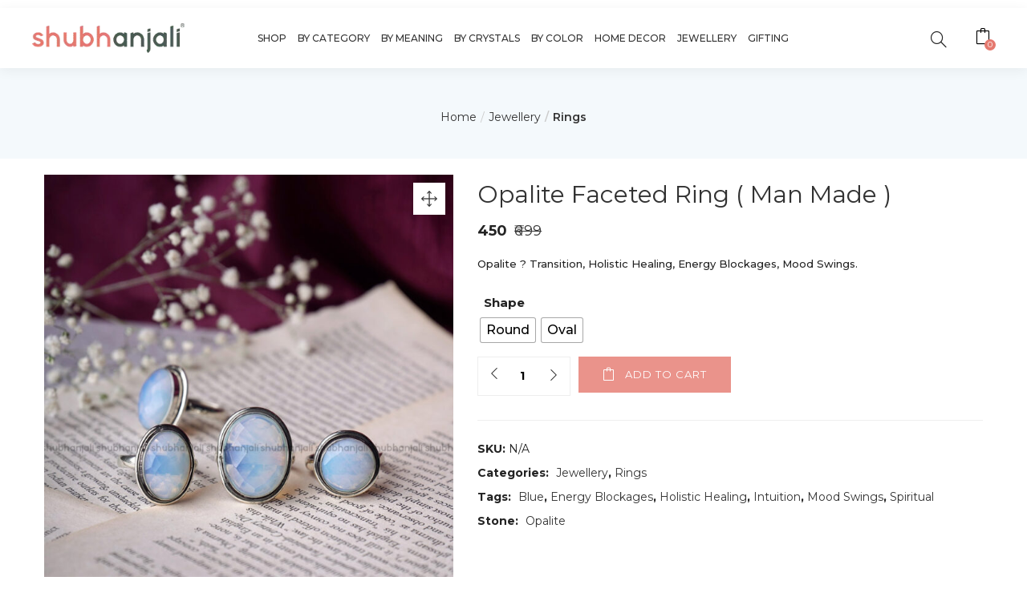

--- FILE ---
content_type: text/html; charset=UTF-8
request_url: https://shubhanjalistore.com/product/opalite-faceted-crystal-ring/
body_size: 56034
content:
<!DOCTYPE html>
<html lang="en-US" class="no-js">
<head><meta charset="UTF-8"><script>if(navigator.userAgent.match(/MSIE|Internet Explorer/i)||navigator.userAgent.match(/Trident\/7\..*?rv:11/i)){var href=document.location.href;if(!href.match(/[?&]nowprocket/)){if(href.indexOf("?")==-1){if(href.indexOf("#")==-1){document.location.href=href+"?nowprocket=1"}else{document.location.href=href.replace("#","?nowprocket=1#")}}else{if(href.indexOf("#")==-1){document.location.href=href+"&nowprocket=1"}else{document.location.href=href.replace("#","&nowprocket=1#")}}}}</script><script>class RocketLazyLoadScripts{constructor(){this.triggerEvents=["keydown","mousedown","mousemove","touchmove","touchstart","touchend","wheel"],this.userEventHandler=this._triggerListener.bind(this),this.touchStartHandler=this._onTouchStart.bind(this),this.touchMoveHandler=this._onTouchMove.bind(this),this.touchEndHandler=this._onTouchEnd.bind(this),this.clickHandler=this._onClick.bind(this),this.interceptedClicks=[],window.addEventListener("pageshow",t=>{this.persisted=t.persisted}),window.addEventListener("DOMContentLoaded",()=>{this._preconnect3rdParties()}),this.delayedScripts={normal:[],async:[],defer:[]},this.trash=[],this.allJQueries=[]}_addUserInteractionListener(t){if(document.hidden){t._triggerListener();return}this.triggerEvents.forEach(e=>window.addEventListener(e,t.userEventHandler,{passive:!0})),window.addEventListener("touchstart",t.touchStartHandler,{passive:!0}),window.addEventListener("mousedown",t.touchStartHandler),document.addEventListener("visibilitychange",t.userEventHandler)}_removeUserInteractionListener(){this.triggerEvents.forEach(t=>window.removeEventListener(t,this.userEventHandler,{passive:!0})),document.removeEventListener("visibilitychange",this.userEventHandler)}_onTouchStart(t){"HTML"!==t.target.tagName&&(window.addEventListener("touchend",this.touchEndHandler),window.addEventListener("mouseup",this.touchEndHandler),window.addEventListener("touchmove",this.touchMoveHandler,{passive:!0}),window.addEventListener("mousemove",this.touchMoveHandler),t.target.addEventListener("click",this.clickHandler),this._renameDOMAttribute(t.target,"onclick","rocket-onclick"),this._pendingClickStarted())}_onTouchMove(t){window.removeEventListener("touchend",this.touchEndHandler),window.removeEventListener("mouseup",this.touchEndHandler),window.removeEventListener("touchmove",this.touchMoveHandler,{passive:!0}),window.removeEventListener("mousemove",this.touchMoveHandler),t.target.removeEventListener("click",this.clickHandler),this._renameDOMAttribute(t.target,"rocket-onclick","onclick"),this._pendingClickFinished()}_onTouchEnd(t){window.removeEventListener("touchend",this.touchEndHandler),window.removeEventListener("mouseup",this.touchEndHandler),window.removeEventListener("touchmove",this.touchMoveHandler,{passive:!0}),window.removeEventListener("mousemove",this.touchMoveHandler)}_onClick(t){t.target.removeEventListener("click",this.clickHandler),this._renameDOMAttribute(t.target,"rocket-onclick","onclick"),this.interceptedClicks.push(t),t.preventDefault(),t.stopPropagation(),t.stopImmediatePropagation(),this._pendingClickFinished()}_replayClicks(){window.removeEventListener("touchstart",this.touchStartHandler,{passive:!0}),window.removeEventListener("mousedown",this.touchStartHandler),this.interceptedClicks.forEach(t=>{t.target.dispatchEvent(new MouseEvent("click",{view:t.view,bubbles:!0,cancelable:!0}))})}_waitForPendingClicks(){return new Promise(t=>{this._isClickPending?this._pendingClickFinished=t:t()})}_pendingClickStarted(){this._isClickPending=!0}_pendingClickFinished(){this._isClickPending=!1}_renameDOMAttribute(t,e,r){t.hasAttribute&&t.hasAttribute(e)&&(event.target.setAttribute(r,event.target.getAttribute(e)),event.target.removeAttribute(e))}_triggerListener(){this._removeUserInteractionListener(this),"loading"===document.readyState?document.addEventListener("DOMContentLoaded",this._loadEverythingNow.bind(this)):this._loadEverythingNow()}_preconnect3rdParties(){let t=[];document.querySelectorAll("script[type=rocketlazyloadscript]").forEach(e=>{if(e.hasAttribute("src")){let r=new URL(e.src).origin;r!==location.origin&&t.push({src:r,crossOrigin:e.crossOrigin||"module"===e.getAttribute("data-rocket-type")})}}),t=[...new Map(t.map(t=>[JSON.stringify(t),t])).values()],this._batchInjectResourceHints(t,"preconnect")}async _loadEverythingNow(){this.lastBreath=Date.now(),this._delayEventListeners(this),this._delayJQueryReady(this),this._handleDocumentWrite(),this._registerAllDelayedScripts(),this._preloadAllScripts(),await this._loadScriptsFromList(this.delayedScripts.normal),await this._loadScriptsFromList(this.delayedScripts.defer),await this._loadScriptsFromList(this.delayedScripts.async);try{await this._triggerDOMContentLoaded(),await this._triggerWindowLoad()}catch(t){console.error(t)}window.dispatchEvent(new Event("rocket-allScriptsLoaded")),this._waitForPendingClicks().then(()=>{this._replayClicks()}),this._emptyTrash()}_registerAllDelayedScripts(){document.querySelectorAll("script[type=rocketlazyloadscript]").forEach(t=>{t.hasAttribute("data-rocket-src")?t.hasAttribute("async")&&!1!==t.async?this.delayedScripts.async.push(t):t.hasAttribute("defer")&&!1!==t.defer||"module"===t.getAttribute("data-rocket-type")?this.delayedScripts.defer.push(t):this.delayedScripts.normal.push(t):this.delayedScripts.normal.push(t)})}async _transformScript(t){return new Promise((await this._littleBreath(),navigator.userAgent.indexOf("Firefox/")>0||""===navigator.vendor)?e=>{let r=document.createElement("script");[...t.attributes].forEach(t=>{let e=t.nodeName;"type"!==e&&("data-rocket-type"===e&&(e="type"),"data-rocket-src"===e&&(e="src"),r.setAttribute(e,t.nodeValue))}),t.text&&(r.text=t.text),r.hasAttribute("src")?(r.addEventListener("load",e),r.addEventListener("error",e)):(r.text=t.text,e());try{t.parentNode.replaceChild(r,t)}catch(i){e()}}:async e=>{function r(){t.setAttribute("data-rocket-status","failed"),e()}try{let i=t.getAttribute("data-rocket-type"),n=t.getAttribute("data-rocket-src");t.text,i?(t.type=i,t.removeAttribute("data-rocket-type")):t.removeAttribute("type"),t.addEventListener("load",function r(){t.setAttribute("data-rocket-status","executed"),e()}),t.addEventListener("error",r),n?(t.removeAttribute("data-rocket-src"),t.src=n):t.src="data:text/javascript;base64,"+window.btoa(unescape(encodeURIComponent(t.text)))}catch(s){r()}})}async _loadScriptsFromList(t){let e=t.shift();return e&&e.isConnected?(await this._transformScript(e),this._loadScriptsFromList(t)):Promise.resolve()}_preloadAllScripts(){this._batchInjectResourceHints([...this.delayedScripts.normal,...this.delayedScripts.defer,...this.delayedScripts.async],"preload")}_batchInjectResourceHints(t,e){var r=document.createDocumentFragment();t.forEach(t=>{let i=t.getAttribute&&t.getAttribute("data-rocket-src")||t.src;if(i){let n=document.createElement("link");n.href=i,n.rel=e,"preconnect"!==e&&(n.as="script"),t.getAttribute&&"module"===t.getAttribute("data-rocket-type")&&(n.crossOrigin=!0),t.crossOrigin&&(n.crossOrigin=t.crossOrigin),t.integrity&&(n.integrity=t.integrity),r.appendChild(n),this.trash.push(n)}}),document.head.appendChild(r)}_delayEventListeners(t){let e={};function r(t,r){!function t(r){!e[r]&&(e[r]={originalFunctions:{add:r.addEventListener,remove:r.removeEventListener},eventsToRewrite:[]},r.addEventListener=function(){arguments[0]=i(arguments[0]),e[r].originalFunctions.add.apply(r,arguments)},r.removeEventListener=function(){arguments[0]=i(arguments[0]),e[r].originalFunctions.remove.apply(r,arguments)});function i(t){return e[r].eventsToRewrite.indexOf(t)>=0?"rocket-"+t:t}}(t),e[t].eventsToRewrite.push(r)}function i(t,e){let r=t[e];Object.defineProperty(t,e,{get:()=>r||function(){},set(i){t["rocket"+e]=r=i}})}r(document,"DOMContentLoaded"),r(window,"DOMContentLoaded"),r(window,"load"),r(window,"pageshow"),r(document,"readystatechange"),i(document,"onreadystatechange"),i(window,"onload"),i(window,"onpageshow")}_delayJQueryReady(t){let e;function r(r){if(r&&r.fn&&!t.allJQueries.includes(r)){r.fn.ready=r.fn.init.prototype.ready=function(e){return t.domReadyFired?e.bind(document)(r):document.addEventListener("rocket-DOMContentLoaded",()=>e.bind(document)(r)),r([])};let i=r.fn.on;r.fn.on=r.fn.init.prototype.on=function(){if(this[0]===window){function t(t){return t.split(" ").map(t=>"load"===t||0===t.indexOf("load.")?"rocket-jquery-load":t).join(" ")}"string"==typeof arguments[0]||arguments[0]instanceof String?arguments[0]=t(arguments[0]):"object"==typeof arguments[0]&&Object.keys(arguments[0]).forEach(e=>{delete Object.assign(arguments[0],{[t(e)]:arguments[0][e]})[e]})}return i.apply(this,arguments),this},t.allJQueries.push(r)}e=r}r(window.jQuery),Object.defineProperty(window,"jQuery",{get:()=>e,set(t){r(t)}})}async _triggerDOMContentLoaded(){this.domReadyFired=!0,await this._littleBreath(),document.dispatchEvent(new Event("rocket-DOMContentLoaded")),await this._littleBreath(),window.dispatchEvent(new Event("rocket-DOMContentLoaded")),await this._littleBreath(),document.dispatchEvent(new Event("rocket-readystatechange")),await this._littleBreath(),document.rocketonreadystatechange&&document.rocketonreadystatechange()}async _triggerWindowLoad(){await this._littleBreath(),window.dispatchEvent(new Event("rocket-load")),await this._littleBreath(),window.rocketonload&&window.rocketonload(),await this._littleBreath(),this.allJQueries.forEach(t=>t(window).trigger("rocket-jquery-load")),await this._littleBreath();let t=new Event("rocket-pageshow");t.persisted=this.persisted,window.dispatchEvent(t),await this._littleBreath(),window.rocketonpageshow&&window.rocketonpageshow({persisted:this.persisted})}_handleDocumentWrite(){let t=new Map;document.write=document.writeln=function(e){let r=document.currentScript;r||console.error("WPRocket unable to document.write this: "+e);let i=document.createRange(),n=r.parentElement,s=t.get(r);void 0===s&&(s=r.nextSibling,t.set(r,s));let a=document.createDocumentFragment();i.setStart(a,0),a.appendChild(i.createContextualFragment(e)),n.insertBefore(a,s)}}async _littleBreath(){Date.now()-this.lastBreath>45&&(await this._requestAnimFrame(),this.lastBreath=Date.now())}async _requestAnimFrame(){return document.hidden?new Promise(t=>setTimeout(t)):new Promise(t=>requestAnimationFrame(t))}_emptyTrash(){this.trash.forEach(t=>t.remove())}static run(){let t=new RocketLazyLoadScripts;t._addUserInteractionListener(t)}}RocketLazyLoadScripts.run();</script>
	
	<meta name="viewport" content="width=device-width">
	<link rel="profile" href="http://gmpg.org/xfn/11">
	<link rel="pingback" href="https://shubhanjalistore.com/xmlrpc.php">
<meta name="google-site-verification" content="zzA--A6bQ_HoKJ3aQG_TT9rxGhrGvkAM0DmYgBsfJyU" />

<meta name="p:domain_verify" content="a83e65f7c593669fd12e4103e2819c66"/>

<meta name="facebook-domain-verification" content="os3tamo2akidathtf04ff1ay0oss1m" />

<!-- BEGIN MerchantWidget Code -->

<script data-minify="1" id='merchantWidgetScript'

        src="https://shubhanjalistore.com/wp-content/cache/min/1/shopping/merchant/merchantwidget.js?ver=1768393496"

        defer>

</script>

<script type="rocketlazyloadscript" data-rocket-type="text/javascript">

  merchantWidgetScript.addEventListener('load', function () {

    merchantwidget.start({

     position: 'LEFT_BOTTOM',
	 sideMargin: '7',
      bottomMargin: '7',
	 region: 'IN'

   });

  });

</script>

<!-- END MerchantWidget Code -->



	<title>Opalite Ring | Intuition &amp; Emotional Balance - Shubhanjali</title><link rel="preload" as="style" href="https://fonts.googleapis.com/css?family=Montserrat%3A100%2C200%2C300%2C400%2C500%2C600%2C700%2C800%2C900%2C100italic%2C200italic%2C300italic%2C400italic%2C500italic%2C600italic%2C700italic%2C800italic%2C900italic&#038;display=swap" /><link rel="stylesheet" href="https://fonts.googleapis.com/css?family=Montserrat%3A100%2C200%2C300%2C400%2C500%2C600%2C700%2C800%2C900%2C100italic%2C200italic%2C300italic%2C400italic%2C500italic%2C600italic%2C700italic%2C800italic%2C900italic&#038;display=swap" media="print" onload="this.media='all'" /><noscript><link rel="stylesheet" href="https://fonts.googleapis.com/css?family=Montserrat%3A100%2C200%2C300%2C400%2C500%2C600%2C700%2C800%2C900%2C100italic%2C200italic%2C300italic%2C400italic%2C500italic%2C600italic%2C700italic%2C800italic%2C900italic&#038;display=swap" /></noscript>
	<style>img:is([sizes="auto" i], [sizes^="auto," i]) { contain-intrinsic-size: 3000px 1500px }</style>
	
<!-- Google Tag Manager for WordPress by gtm4wp.com -->
<script data-cfasync="false" data-pagespeed-no-defer>
	var gtm4wp_datalayer_name = "dataLayer";
	var dataLayer = dataLayer || [];
	const gtm4wp_use_sku_instead = 0;
	const gtm4wp_currency = 'INR';
	const gtm4wp_product_per_impression = 0;
	const gtm4wp_clear_ecommerce = true;
	const gtm4wp_datalayer_max_timeout = 2000;

	const gtm4wp_scrollerscript_debugmode         = false;
	const gtm4wp_scrollerscript_callbacktime      = 100;
	const gtm4wp_scrollerscript_readerlocation    = 150;
	const gtm4wp_scrollerscript_contentelementid  = "content";
	const gtm4wp_scrollerscript_scannertime       = 60;
</script>
<!-- End Google Tag Manager for WordPress by gtm4wp.com --><meta property="product:price:amount" content="450">
<meta property="product:price:currency" content="INR">
<meta name="dc.title" content="Opalite Ring | Intuition &amp; Emotional Balance - Shubhanjali">
<meta name="dc.description" content="Discover our Opalite Faceted Ring. This energetic crystal is ideal for meditation and spiritual healing, improving intuition and emotional balance">
<meta name="dc.relation" content="https://shubhanjalistore.com/product/opalite-faceted-crystal-ring/">
<meta name="dc.source" content="https://shubhanjalistore.com/">
<meta name="dc.language" content="en_US">
<meta name="description" content="Discover our Opalite Faceted Ring. This energetic crystal is ideal for meditation and spiritual healing, improving intuition and emotional balance">
<meta name="robots" content="index, follow, max-snippet:-1, max-image-preview:large, max-video-preview:-1">
<link rel="canonical" href="https://shubhanjalistore.com/product/opalite-faceted-crystal-ring/">
<meta property="og:url" content="https://shubhanjalistore.com/product/opalite-faceted-crystal-ring/">
<meta property="og:site_name" content="Shubhanjali">
<meta property="og:locale" content="en_US">
<meta property="og:type" content="product">
<meta property="article:author" content="https://www.facebook.com/shubhanjalistore/">
<meta property="article:publisher" content="https://www.facebook.com/shubhanjalistore/">
<meta property="og:title" content="Opalite Ring | Intuition &amp; Emotional Balance - Shubhanjali">
<meta property="og:description" content="Discover our Opalite Faceted Ring. This energetic crystal is ideal for meditation and spiritual healing, improving intuition and emotional balance">
<meta property="og:image" content="https://shubhanjalistore.com/wp-content/uploads/2022/12/Shubhanjali-Opalite-Facted-Ring-1.jpg">
<meta property="og:image:secure_url" content="https://shubhanjalistore.com/wp-content/uploads/2022/12/Shubhanjali-Opalite-Facted-Ring-1.jpg">
<meta property="og:image:width" content="1200">
<meta property="og:image:height" content="1200">
<meta name="twitter:card" content="summary">
<meta name="twitter:title" content="Opalite Ring | Intuition &amp; Emotional Balance - Shubhanjali">
<meta name="twitter:description" content="Discover our Opalite Faceted Ring. This energetic crystal is ideal for meditation and spiritual healing, improving intuition and emotional balance">
<meta name="twitter:image" content="https://shubhanjalistore.com/wp-content/uploads/2022/12/Shubhanjali-Opalite-Facted-Ring-1.jpg">
<link rel='dns-prefetch' href='//capi-automation.s3.us-east-2.amazonaws.com' />
<link rel='dns-prefetch' href='//fonts.googleapis.com' />
<link rel='dns-prefetch' href='//shubhanjalistore.com' />
<link href='https://fonts.gstatic.com' crossorigin rel='preconnect' />
<link href='https://shubhanjalistore.com' rel='preconnect' />
<script type="application/ld+json">{"@context":"https:\/\/schema.org\/","@type":"Product","name":"Opalite Faceted Ring ( Man Made )","image":"https:\/\/shubhanjalistore.com\/wp-content\/uploads\/2022\/12\/Shubhanjali-Opalite-Facted-Ring-1.jpg","description":"Opalite ? Transition, Holistic Healing, Energy Blockages, Mood Swings.","offers":[{"@type":"Offer","url":"https:\/\/shubhanjalistore.com\/product\/opalite-faceted-crystal-ring\/","sku":"shub001997","price":"450.00","priceCurrency":"INR","itemCondition":"NewCondition","availability":"https:\/\/schema.org\/InStock","priceValidUntil":"","shippingDetails":[{"@type":"OfferShippingDetails","shippingDestination":[{"@type":"DefinedRegion","addressCountry":"IN"}],"shippingRate":{"@type":"MonetaryAmount","value":0,"currency":"INR"}},{"@type":"OfferShippingDetails","shippingDestination":[{"@type":"DefinedRegion","addressCountry":"IN"}],"shippingRate":{"@type":"MonetaryAmount","value":0,"currency":"INR"}},{"@type":"OfferShippingDetails","shippingDestination":[{"@type":"DefinedRegion","addressCountry":"US"}],"shippingRate":{"@type":"MonetaryAmount","value":845,"currency":"INR"}},{"@type":"OfferShippingDetails","shippingDestination":[{"@type":"DefinedRegion","addressCountry":"AE"}],"shippingRate":{"@type":"MonetaryAmount","value":1230,"currency":"INR"}},{"@type":"OfferShippingDetails","shippingDestination":[{"@type":"DefinedRegion","addressCountry":"DZ"},{"@type":"DefinedRegion","addressCountry":"RU"},{"@type":"DefinedRegion","addressCountry":"US"}],"shippingRate":{"@type":"MonetaryAmount","value":3500,"currency":"INR"}}]},{"@type":"Offer","url":"https:\/\/shubhanjalistore.com\/product\/opalite-faceted-crystal-ring\/","sku":"shub001996","price":"450.00","priceCurrency":"INR","itemCondition":"NewCondition","availability":"https:\/\/schema.org\/InStock","priceValidUntil":"","shippingDetails":[{"@type":"OfferShippingDetails","shippingDestination":[{"@type":"DefinedRegion","addressCountry":"IN"}],"shippingRate":{"@type":"MonetaryAmount","value":0,"currency":"INR"}},{"@type":"OfferShippingDetails","shippingDestination":[{"@type":"DefinedRegion","addressCountry":"IN"}],"shippingRate":{"@type":"MonetaryAmount","value":0,"currency":"INR"}},{"@type":"OfferShippingDetails","shippingDestination":[{"@type":"DefinedRegion","addressCountry":"US"}],"shippingRate":{"@type":"MonetaryAmount","value":845,"currency":"INR"}},{"@type":"OfferShippingDetails","shippingDestination":[{"@type":"DefinedRegion","addressCountry":"AE"}],"shippingRate":{"@type":"MonetaryAmount","value":1230,"currency":"INR"}},{"@type":"OfferShippingDetails","shippingDestination":[{"@type":"DefinedRegion","addressCountry":"DZ"},{"@type":"DefinedRegion","addressCountry":"RU"},{"@type":"DefinedRegion","addressCountry":"US"}],"shippingRate":{"@type":"MonetaryAmount","value":3500,"currency":"INR"}}]}]}</script>
<link rel='stylesheet' id='wc-price-based-country-frontend-css' href='https://shubhanjalistore.com/wp-content/plugins/woocommerce-product-price-based-on-countries/assets/css/frontend.min.css' type='text/css' media='all' />
<link rel='stylesheet' id='wp-block-library-css' href='https://shubhanjalistore.com/wp-includes/css/dist/block-library/style.min.css' type='text/css' media='all' />
<style id='classic-theme-styles-inline-css' type='text/css'>
/*! This file is auto-generated */
.wp-block-button__link{color:#fff;background-color:#32373c;border-radius:9999px;box-shadow:none;text-decoration:none;padding:calc(.667em + 2px) calc(1.333em + 2px);font-size:1.125em}.wp-block-file__button{background:#32373c;color:#fff;text-decoration:none}
</style>
<link data-minify="1" rel='stylesheet' id='wc-blocks-vendors-style-css' href='https://shubhanjalistore.com/wp-content/cache/min/1/wp-content/plugins/woocommerce/packages/woocommerce-blocks/build/wc-blocks-vendors-style.css?ver=1768393496' type='text/css' media='all' />
<link data-minify="1" rel='stylesheet' id='wc-blocks-style-css' href='https://shubhanjalistore.com/wp-content/cache/min/1/wp-content/plugins/woocommerce/packages/woocommerce-blocks/build/wc-blocks-style.css?ver=1768393496' type='text/css' media='all' />
<style id='wpseopress-local-business-style-inline-css' type='text/css'>
span.wp-block-wpseopress-local-business-field{margin-right:8px}

</style>
<style id='global-styles-inline-css' type='text/css'>
:root{--wp--preset--aspect-ratio--square: 1;--wp--preset--aspect-ratio--4-3: 4/3;--wp--preset--aspect-ratio--3-4: 3/4;--wp--preset--aspect-ratio--3-2: 3/2;--wp--preset--aspect-ratio--2-3: 2/3;--wp--preset--aspect-ratio--16-9: 16/9;--wp--preset--aspect-ratio--9-16: 9/16;--wp--preset--color--black: #000000;--wp--preset--color--cyan-bluish-gray: #abb8c3;--wp--preset--color--white: #ffffff;--wp--preset--color--pale-pink: #f78da7;--wp--preset--color--vivid-red: #cf2e2e;--wp--preset--color--luminous-vivid-orange: #ff6900;--wp--preset--color--luminous-vivid-amber: #fcb900;--wp--preset--color--light-green-cyan: #7bdcb5;--wp--preset--color--vivid-green-cyan: #00d084;--wp--preset--color--pale-cyan-blue: #8ed1fc;--wp--preset--color--vivid-cyan-blue: #0693e3;--wp--preset--color--vivid-purple: #9b51e0;--wp--preset--gradient--vivid-cyan-blue-to-vivid-purple: linear-gradient(135deg,rgba(6,147,227,1) 0%,rgb(155,81,224) 100%);--wp--preset--gradient--light-green-cyan-to-vivid-green-cyan: linear-gradient(135deg,rgb(122,220,180) 0%,rgb(0,208,130) 100%);--wp--preset--gradient--luminous-vivid-amber-to-luminous-vivid-orange: linear-gradient(135deg,rgba(252,185,0,1) 0%,rgba(255,105,0,1) 100%);--wp--preset--gradient--luminous-vivid-orange-to-vivid-red: linear-gradient(135deg,rgba(255,105,0,1) 0%,rgb(207,46,46) 100%);--wp--preset--gradient--very-light-gray-to-cyan-bluish-gray: linear-gradient(135deg,rgb(238,238,238) 0%,rgb(169,184,195) 100%);--wp--preset--gradient--cool-to-warm-spectrum: linear-gradient(135deg,rgb(74,234,220) 0%,rgb(151,120,209) 20%,rgb(207,42,186) 40%,rgb(238,44,130) 60%,rgb(251,105,98) 80%,rgb(254,248,76) 100%);--wp--preset--gradient--blush-light-purple: linear-gradient(135deg,rgb(255,206,236) 0%,rgb(152,150,240) 100%);--wp--preset--gradient--blush-bordeaux: linear-gradient(135deg,rgb(254,205,165) 0%,rgb(254,45,45) 50%,rgb(107,0,62) 100%);--wp--preset--gradient--luminous-dusk: linear-gradient(135deg,rgb(255,203,112) 0%,rgb(199,81,192) 50%,rgb(65,88,208) 100%);--wp--preset--gradient--pale-ocean: linear-gradient(135deg,rgb(255,245,203) 0%,rgb(182,227,212) 50%,rgb(51,167,181) 100%);--wp--preset--gradient--electric-grass: linear-gradient(135deg,rgb(202,248,128) 0%,rgb(113,206,126) 100%);--wp--preset--gradient--midnight: linear-gradient(135deg,rgb(2,3,129) 0%,rgb(40,116,252) 100%);--wp--preset--font-size--small: 13px;--wp--preset--font-size--medium: 20px;--wp--preset--font-size--large: 36px;--wp--preset--font-size--x-large: 42px;--wp--preset--spacing--20: 0.44rem;--wp--preset--spacing--30: 0.67rem;--wp--preset--spacing--40: 1rem;--wp--preset--spacing--50: 1.5rem;--wp--preset--spacing--60: 2.25rem;--wp--preset--spacing--70: 3.38rem;--wp--preset--spacing--80: 5.06rem;--wp--preset--shadow--natural: 6px 6px 9px rgba(0, 0, 0, 0.2);--wp--preset--shadow--deep: 12px 12px 50px rgba(0, 0, 0, 0.4);--wp--preset--shadow--sharp: 6px 6px 0px rgba(0, 0, 0, 0.2);--wp--preset--shadow--outlined: 6px 6px 0px -3px rgba(255, 255, 255, 1), 6px 6px rgba(0, 0, 0, 1);--wp--preset--shadow--crisp: 6px 6px 0px rgba(0, 0, 0, 1);}:where(.is-layout-flex){gap: 0.5em;}:where(.is-layout-grid){gap: 0.5em;}body .is-layout-flex{display: flex;}.is-layout-flex{flex-wrap: wrap;align-items: center;}.is-layout-flex > :is(*, div){margin: 0;}body .is-layout-grid{display: grid;}.is-layout-grid > :is(*, div){margin: 0;}:where(.wp-block-columns.is-layout-flex){gap: 2em;}:where(.wp-block-columns.is-layout-grid){gap: 2em;}:where(.wp-block-post-template.is-layout-flex){gap: 1.25em;}:where(.wp-block-post-template.is-layout-grid){gap: 1.25em;}.has-black-color{color: var(--wp--preset--color--black) !important;}.has-cyan-bluish-gray-color{color: var(--wp--preset--color--cyan-bluish-gray) !important;}.has-white-color{color: var(--wp--preset--color--white) !important;}.has-pale-pink-color{color: var(--wp--preset--color--pale-pink) !important;}.has-vivid-red-color{color: var(--wp--preset--color--vivid-red) !important;}.has-luminous-vivid-orange-color{color: var(--wp--preset--color--luminous-vivid-orange) !important;}.has-luminous-vivid-amber-color{color: var(--wp--preset--color--luminous-vivid-amber) !important;}.has-light-green-cyan-color{color: var(--wp--preset--color--light-green-cyan) !important;}.has-vivid-green-cyan-color{color: var(--wp--preset--color--vivid-green-cyan) !important;}.has-pale-cyan-blue-color{color: var(--wp--preset--color--pale-cyan-blue) !important;}.has-vivid-cyan-blue-color{color: var(--wp--preset--color--vivid-cyan-blue) !important;}.has-vivid-purple-color{color: var(--wp--preset--color--vivid-purple) !important;}.has-black-background-color{background-color: var(--wp--preset--color--black) !important;}.has-cyan-bluish-gray-background-color{background-color: var(--wp--preset--color--cyan-bluish-gray) !important;}.has-white-background-color{background-color: var(--wp--preset--color--white) !important;}.has-pale-pink-background-color{background-color: var(--wp--preset--color--pale-pink) !important;}.has-vivid-red-background-color{background-color: var(--wp--preset--color--vivid-red) !important;}.has-luminous-vivid-orange-background-color{background-color: var(--wp--preset--color--luminous-vivid-orange) !important;}.has-luminous-vivid-amber-background-color{background-color: var(--wp--preset--color--luminous-vivid-amber) !important;}.has-light-green-cyan-background-color{background-color: var(--wp--preset--color--light-green-cyan) !important;}.has-vivid-green-cyan-background-color{background-color: var(--wp--preset--color--vivid-green-cyan) !important;}.has-pale-cyan-blue-background-color{background-color: var(--wp--preset--color--pale-cyan-blue) !important;}.has-vivid-cyan-blue-background-color{background-color: var(--wp--preset--color--vivid-cyan-blue) !important;}.has-vivid-purple-background-color{background-color: var(--wp--preset--color--vivid-purple) !important;}.has-black-border-color{border-color: var(--wp--preset--color--black) !important;}.has-cyan-bluish-gray-border-color{border-color: var(--wp--preset--color--cyan-bluish-gray) !important;}.has-white-border-color{border-color: var(--wp--preset--color--white) !important;}.has-pale-pink-border-color{border-color: var(--wp--preset--color--pale-pink) !important;}.has-vivid-red-border-color{border-color: var(--wp--preset--color--vivid-red) !important;}.has-luminous-vivid-orange-border-color{border-color: var(--wp--preset--color--luminous-vivid-orange) !important;}.has-luminous-vivid-amber-border-color{border-color: var(--wp--preset--color--luminous-vivid-amber) !important;}.has-light-green-cyan-border-color{border-color: var(--wp--preset--color--light-green-cyan) !important;}.has-vivid-green-cyan-border-color{border-color: var(--wp--preset--color--vivid-green-cyan) !important;}.has-pale-cyan-blue-border-color{border-color: var(--wp--preset--color--pale-cyan-blue) !important;}.has-vivid-cyan-blue-border-color{border-color: var(--wp--preset--color--vivid-cyan-blue) !important;}.has-vivid-purple-border-color{border-color: var(--wp--preset--color--vivid-purple) !important;}.has-vivid-cyan-blue-to-vivid-purple-gradient-background{background: var(--wp--preset--gradient--vivid-cyan-blue-to-vivid-purple) !important;}.has-light-green-cyan-to-vivid-green-cyan-gradient-background{background: var(--wp--preset--gradient--light-green-cyan-to-vivid-green-cyan) !important;}.has-luminous-vivid-amber-to-luminous-vivid-orange-gradient-background{background: var(--wp--preset--gradient--luminous-vivid-amber-to-luminous-vivid-orange) !important;}.has-luminous-vivid-orange-to-vivid-red-gradient-background{background: var(--wp--preset--gradient--luminous-vivid-orange-to-vivid-red) !important;}.has-very-light-gray-to-cyan-bluish-gray-gradient-background{background: var(--wp--preset--gradient--very-light-gray-to-cyan-bluish-gray) !important;}.has-cool-to-warm-spectrum-gradient-background{background: var(--wp--preset--gradient--cool-to-warm-spectrum) !important;}.has-blush-light-purple-gradient-background{background: var(--wp--preset--gradient--blush-light-purple) !important;}.has-blush-bordeaux-gradient-background{background: var(--wp--preset--gradient--blush-bordeaux) !important;}.has-luminous-dusk-gradient-background{background: var(--wp--preset--gradient--luminous-dusk) !important;}.has-pale-ocean-gradient-background{background: var(--wp--preset--gradient--pale-ocean) !important;}.has-electric-grass-gradient-background{background: var(--wp--preset--gradient--electric-grass) !important;}.has-midnight-gradient-background{background: var(--wp--preset--gradient--midnight) !important;}.has-small-font-size{font-size: var(--wp--preset--font-size--small) !important;}.has-medium-font-size{font-size: var(--wp--preset--font-size--medium) !important;}.has-large-font-size{font-size: var(--wp--preset--font-size--large) !important;}.has-x-large-font-size{font-size: var(--wp--preset--font-size--x-large) !important;}
:where(.wp-block-post-template.is-layout-flex){gap: 1.25em;}:where(.wp-block-post-template.is-layout-grid){gap: 1.25em;}
:where(.wp-block-columns.is-layout-flex){gap: 2em;}:where(.wp-block-columns.is-layout-grid){gap: 2em;}
:root :where(.wp-block-pullquote){font-size: 1.5em;line-height: 1.6;}
</style>
<link data-minify="1" rel='stylesheet' id='contact-form-7-css' href='https://shubhanjalistore.com/wp-content/cache/min/1/wp-content/plugins/contact-form-7/includes/css/styles.css?ver=1768393496' type='text/css' media='all' />
<link rel='stylesheet' id='shipsy-econnect-css' href='https://shubhanjalistore.com/wp-content/plugins/dtdc-econnect/public/css/shipsy-econnect-public.css' type='text/css' media='all' />
<link rel='stylesheet' id='product-of-origin-css' href='https://shubhanjalistore.com/wp-content/plugins/product-of-origin/public/css/product-of-origin-public.css' type='text/css' media='all' />
<link rel='stylesheet' id='photoswipe-css' href='https://shubhanjalistore.com/wp-content/plugins/woocommerce/assets/css/photoswipe/photoswipe.min.css' type='text/css' media='all' />
<link rel='stylesheet' id='photoswipe-default-skin-css' href='https://shubhanjalistore.com/wp-content/plugins/woocommerce/assets/css/photoswipe/default-skin/default-skin.min.css' type='text/css' media='all' />
<link data-minify="1" rel='stylesheet' id='woocommerce-layout-css' href='https://shubhanjalistore.com/wp-content/cache/min/1/wp-content/plugins/woocommerce/assets/css/woocommerce-layout.css?ver=1768393496' type='text/css' media='all' />
<link data-minify="1" rel='stylesheet' id='woocommerce-smallscreen-css' href='https://shubhanjalistore.com/wp-content/cache/min/1/wp-content/plugins/woocommerce/assets/css/woocommerce-smallscreen.css?ver=1768393496' type='text/css' media='only screen and (max-width: 768px)' />
<link data-minify="1" rel='stylesheet' id='woocommerce-general-css' href='https://shubhanjalistore.com/wp-content/cache/min/1/wp-content/plugins/woocommerce/assets/css/woocommerce.css?ver=1768393496' type='text/css' media='all' />
<style id='woocommerce-inline-inline-css' type='text/css'>
.woocommerce form .form-row .required { visibility: visible; }
</style>
<link rel='stylesheet' id='woo-variation-swatches-css' href='https://shubhanjalistore.com/wp-content/plugins/woo-variation-swatches/assets/css/frontend.min.css' type='text/css' media='all' />
<style id='woo-variation-swatches-inline-css' type='text/css'>
:root {
--wvs-tick:url("data:image/svg+xml;utf8,%3Csvg filter='drop-shadow(0px 0px 2px rgb(0 0 0 / .8))' xmlns='http://www.w3.org/2000/svg'  viewBox='0 0 30 30'%3E%3Cpath fill='none' stroke='%23ffffff' stroke-linecap='round' stroke-linejoin='round' stroke-width='4' d='M4 16L11 23 27 7'/%3E%3C/svg%3E");

--wvs-cross:url("data:image/svg+xml;utf8,%3Csvg filter='drop-shadow(0px 0px 5px rgb(255 255 255 / .6))' xmlns='http://www.w3.org/2000/svg' width='72px' height='72px' viewBox='0 0 24 24'%3E%3Cpath fill='none' stroke='%23ff0000' stroke-linecap='round' stroke-width='0.6' d='M5 5L19 19M19 5L5 19'/%3E%3C/svg%3E");
--wvs-single-product-item-width:30px;
--wvs-single-product-item-height:30px;
--wvs-single-product-item-font-size:16px}
</style>
<link data-minify="1" rel='stylesheet' id='yith-wcbr-css' href='https://shubhanjalistore.com/wp-content/cache/min/1/wp-content/plugins/yith-woocommerce-brands-add-on/assets/css/yith-wcbr.css?ver=1768393496' type='text/css' media='all' />
<link data-minify="1" rel='stylesheet' id='puca-gutenberg-frontend-css' href='https://shubhanjalistore.com/wp-content/cache/min/1/wp-content/themes/puca/css/gutenberg/gutenberg-frontend.css?ver=1768393496' type='text/css' media='all' />
<link data-minify="1" rel='stylesheet' id='wc-pb-checkout-blocks-css' href='https://shubhanjalistore.com/wp-content/cache/min/1/wp-content/plugins/woocommerce-product-bundles/assets/css/frontend/checkout-blocks.css?ver=1768393496' type='text/css' media='all' />
<link data-minify="1" rel='stylesheet' id='puca-woocommerce-css' href='https://shubhanjalistore.com/wp-content/cache/min/1/wp-content/themes/puca/css/skins/fashion/woocommerce.css?ver=1768393496' type='text/css' media='all' />
<link data-minify="1" rel='stylesheet' id='wc-bundle-style-css' href='https://shubhanjalistore.com/wp-content/cache/min/1/wp-content/plugins/woocommerce-product-bundles/assets/css/frontend/woocommerce.css?ver=1768393496' type='text/css' media='all' />
<link data-minify="1" rel='stylesheet' id='bootstrap-css' href='https://shubhanjalistore.com/wp-content/cache/min/1/wp-content/themes/puca/css/bootstrap.css?ver=1768393496' type='text/css' media='all' />
<link data-minify="1" rel='stylesheet' id='puca-template-css' href='https://shubhanjalistore.com/wp-content/cache/min/1/wp-content/themes/puca/css/skins/fashion/template.css?ver=1768393496' type='text/css' media='all' />
<style id='puca-template-inline-css' type='text/css'>
.vc_custom_1689404563033{padding-top: 10px !important;}.vc_custom_1689404576630{padding-top: 10px !important;}.vc_custom_1658988447446{padding-top: 50px !important;padding-bottom: 10px !important;}.vc_custom_1720259907165{padding-top: 50px !important;padding-bottom: 30px !important;}.vc_custom_1512033628495{padding-top: 10px !important;padding-bottom: 10px !important;background-color: #fafafa !important;}.vc_custom_1702713499310{padding-bottom: 20px !important;}.vc_custom_1575436462079{margin-bottom: 50px !important;}.vc_custom_1575436462079{margin-bottom: 50px !important;}.vc_custom_1709964024761{padding-bottom: 10px !important;}.vc_custom_1709964003970{border-top-width: 1px !important;padding-top: 10px !important;border-top-color: #d8d8d8 !important;border-top-style: solid !important;}.vc_custom_1767418528339{margin-top: 10px !important;}.vc_custom_1627101377939{margin-top: 10px !important;}:root {--tb-theme-color: #e5796f;--tb-theme-color-hover: #c2665e;}:root {--tb-text-primary-font: Montserrat;--tb-text-second-font: Montserrat;}/* Menu Link Color Active *//* Woocommerce Breadcrumbs */.site-header .logo img {max-width: 190px;}.site-header .logo img {padding-top: 0;padding-right: 0;padding-bottom: 0;padding-left: 0;}@media (max-width: 1024px) {/* Limit logo image height for tablets according to tablets header height */.logo-tablet a img {max-width: 175px;}.logo-tablet a img {padding-top: 0;padding-right: 0;padding-bottom: 0;padding-left: 0;}}@media (max-width: 768px) {/* Limit logo image height for mobile according to mobile header height */.mobile-logo a img {max-width: 130px;}.mobile-logo a img {padding-top: 0;padding-right: 0;padding-bottom: 0;padding-left: 0;}}/* Custom CSS */select#billing_gender {border-color: #cacaca;}.single-post h1.entry-title {word-break: normal;}.tbay-footer .tb-copyright p, .tbay-footer .tb-copyright a {font-weight: 500;}.product-block .rating, .woocommerce-product-rating {display: none !important}.athemecolor a {color: #e5796f;}ul.shopul {list-style: none;padding-left: 0;}li.shopli {padding: 10px 0;border-top: 1px solid #eee;font-weight: 600;}.button-wishlist {display: none !important;}.woo-wallet-sidebar ul {padding-inline-start: 0px;}.woo-wallet-my-wallet-container .woo-wallet-content {min-height: 300px;}span.post-type, .meta-info {display: none;}b, strong {font-family: 'Montserrat';}.fa-whatsapp:before, .fa-phone:before, .fa-envelope-o:before {padding-right: 10px;font-size: 18px;}.menu-item-description {display: none;}input#coupon_code {width: 50%;}.wrapper-avatar {display: none;}.variations tr th.label {margin-top: 10px;}#more2 {display: none;}a#myBtn2 {cursor: pointer;}.woocommerce-account #main-content .woocommerce form.login > p.form-row-wide {display: block !important;}span.comments-link {display: none;}.login h1 a {height: 50px !important;width: 250px !important;}.tbay-search-form.load .input-group:after {display: none;}a.button.yith-wcqv-button {display: none;}.widget-features .description {font-size: 15px!important;font-weight: 700 !important;color: #e5796f !important;}.top {background: #e5796f;color: #fff;font-weight: bold;text-align: center;padding: 7px;}@media (max-width:767px){#message-purchased {display: none !important;}}.woocommerce .pswp--zoom-allowed .pswp__img {max-width: none;}.pswp__img {max-width: none !important;}.tbay-footer .tb-copyright {font-size: 14px;}.tbay-footer {font-size: 14px;}.newletter {font-size: 13px;padding: 0;display: block;max-width: 100%;height: auto;float: left;border: 0 !important;border-bottom: 2px solid #4d4d4d !important;border-radius: 0 !important;color: #cdcdcd;font-weight: normal;outline: none !important;line-height: 31px;}input#your_email::placeholder {color: #000;}.widget .widget-title .subtitle {font-weight: 600;}.single_variation_wrap .woocommerce-variation {line-height: 30px;}.tbay-filter .change-view.list {display: none;}.woof.woof_sid.woof_sid_auto_shortcode {display: none;}.woo-variation-swatches-stylesheet-enabled .tbay-variations .variable-items-wrapper {display: none;}a.reset_variations {display: none !important;}.irs-grid-text {color: #000000 !important;font-size: 12px !important;}#tbay-header {box-shadow: 0 3px 15px rgba(0,0,0,0.06)}.breadscrumb-inner {padding: 40px 0 !important;}.wpcf7-text.wpcf7-email::placeholder, input.wpcf7-form-control.wpcf7-text::placeholder, .wpcf7-textarea::placeholder {font-size: 14px;color: #999999;}.wpcf7-form .form-horizontal .form-group {margin-bottom: 20px;}.btn {line-height: 2.7;}p.CaptionCont.SelectBox.select {display: none;}button.change-view.grid {display: none;}.puca-sidebar-mobile-btn {border: 1px solid #e5796f;color: #e5796f;}.sidebar .widget .widget-title {text-transform: none;}.woof_container h4 {text-transform: none;}.page-title {color: #fff;}.widget.widget-text-heading .widget-title {color: #b9b9b9;}.input-default, .woocommerce .input-text, .select2-container .select2-selection--single, .select2-container--default .select2-selection--single .select2-selection__rendered {border: solid 1px #cacaca !important;}.saved-sale {background: #e5796f;padding: 5px 8px;line-height: 18px;margin: 0 3px;display: inline-block;color: #fff;}.singular-shop div.product .information .price del, .product-block .price del {color: #363636;}span.rate-sold {display: none;}.woocommerce-checkout .woocommerce-info {padding: 0 30px;}.woocommerce-checkout .woocommerce-info a {padding: 0px;}span.onsale {display: none;}.woocommerce-checkout #payment {background: #fbfbfb;}.woocommerce-checkout #payment div.payment_box {font-size: 15px;background-color: #efefef;color: #000000;}.woocommerce-checkout #payment div.payment_box::before {display: none;}.widget .widget-title .subtitle:after {display: none;}li.woocommerce-MyAccount-navigation-link.woocommerce-MyAccount-navigation-link--downloads {display: none;}@media screen and (max-width: 480px) {.chaty-widget.mobile_active {top: 500px !important;}}.archive-shop .page-title {display: none;}.sidebar .woof_container {margin-bottom: 10px;}li.menu-item.menu-item-type-taxonomy.menu-item-object-product_cat.menu-item-32213.level-0.aligned-left a {font-weight: bold;color: #d4af37;}.widget-features.style3 .icon-inner {font-size: 30px !important;}.widget-categories.widget-grid .item-cat .cat-name span {color: #000000;}.wc-cancel-main .wc-cancel-reason-txt textarea {width: 100%;}button.btn.btn-primary.wc-cancel-close, button.btn.btn-primary.wc-cancel-confirm {line-height: 10px;}.wc-cancel-main .wc-cancel-buttons {text-align: left;}.testimonial-avatar.tbay-image-loaded {display: none;}.widget-testimonials .owl-carousel {padding: 20px 10px 60px;}.testimonials-body .name-client:before {display : none;}.testimonials-body .testimonial-meta {font-size: 18px;}.testimonials-body .description {padding: 20px 10px 0;}#tbay-header.sticky-header1 {top: 0px !important;}.woocommerce div.product p.stock {font-size: 18px !important;}form.woocommerce-form.woocommerce-form-track-order.track_order {padding-top: 40px;}.page-title {color: #000 !important;}.tbay-breadscrumb.breadcrumbs-color .breadscrumb-inner .breadcrumb, .tbay-breadscrumb.breadcrumbs-text .breadscrumb-inner .breadcrumb {padding-top: 20px !important;}.navbar-nav.megamenu .dropdown-menu .widget ul li {line-height: 32px !important;}input#your_email::placeholder {color: #565656 !important;}.blink a {color: #e5796f;text-align: center;animation: animate 1.5s linear infinite;font-weight: bold !important;font-size: 15px !important;}@keyframes animate {0% {opacity: 0;}25% {opacity: 0.4;}50% {opacity: 0.8;}100% {opacity: 0;}}.yith-wcbr-archive-header.term-description {display: none;}a.colorlink {color: #e5796f;}.meta-info span.author a, time.entry-date.published.updated, span.comments-link {color: #000 !important;font-weight: 600;}.meta-info>span {border-left: 1px solid #adadad;}.woocommerce .input-text {min-height: 47px !important;}.woocommerce-account #main-content .woocommerce form.register .form-row label {left: 20px !important;top: 12px !important;}.woocommerce-account #main-content .woocommerce form.register .form-row {padding-left: 3px !important;}.tbay-breadscrumb.breadcrumbs-color .page-title {font-weight: 700;}.page-id-20572 table.variations, .page-id-20572 a.button.yith-wcqv-button {display: none !important;}.wcpb-product-details-wrap .wcpb-featured-image-wrap img {width: 85%;}.product-type-wdm_bundle_product .image-mains {width: 100% !important;}.wcpb-desc-content {height: 100% !important;}.wcpb-less, .wcpb-more {display : none;}.wcpb-box-price-wrap, .wcpb-category-wrap {display: none;}h1.wcpb-product-name {color: #323232;font-size: 30px;line-height: 40px;font-weight: 400;height: auto;margin: 10px 0 5px;}button#add_to_cart_button {color: #fff;padding: 0 30px;line-height: 45px;font-size: 13px;text-transform: uppercase;font-weight: 400;border: 0;display: none;letter-spacing: 1px;background-color: #e5796f!important;border-color: #e5796f!important;}button#add_to_cart_button:hover {background-color: #232323 !important;border-color: #232323 !important;}a.added_to_cart.wc-forward {display: none;}.singular-shop div.product .information .single_add_to_cart_button.added {display: block;margin-right: 20px;}.wcpb-container .wcpb-message-pricing-wrap .wcpb-add-to-cart-details {width: 400px;}/*div#shop-now {*//*    display: flex;*//*}*/.wcpb-container .wcpb-message-pricing-wrap .wcpb-add-to-cart-details .cpb-button {width: auto;}button#add_to_cart_button:before {display: block;float: left;content: "\e04f";color: #fff;text-align: center;font-family: simple-line-icons;font-size: 16px;margin-right: 11px;min-width: 14px;position: relative;left: auto;bottom: auto;height: auto;width: auto;}/*#shop-now.has-buy-now .tbay-buy-now {*//*    margin: 0px;*//*}*/span.wcpb-addon-price, span.wcpb-addon-details {display: none !important;}.singular-shop div.product .information .yith-wcwl-add-to-wishlist {margin: 8px 30px 0 0;}.woocommerce div.product div.summary {margin-bottom: 1em;margin-top: 10px;}.wcpb-vertical .wcpb-container .wcpb-addon-box-wrap {padding-right: 0px;}.wcpb-container .wcpb-addon-box-wrap .wcpb-addon-box-items .wcpb-addon-box-item:nth-child(odd), .wcpb-container .wcpb-addon-box-wrap .wcpb-addon-box-items .wcpb-addon-box-item:nth-child(even) {margin-right: 40px;}.wcpb-container .wcpb-addon-box-wrap .wcpb-addon-box-items .wcpb-addon-box-item {width: calc(31% - 29px);}.wcpb-container .wcpb-addon-box-wrap .wcpb-addon-box-items .wcpb-addon-box-item .wcpb-addon-add {color: #e5796f;}.cpb-button {background-color: #e5796f;border: 1px solid #e5796f;}.wcpb-vertical .wcpb-sticky-footer .wcpb-footer-container .wcpb-footer-content .wcpb-price-text {color: #000;}.owl-carousel {z-index: 0;}.cpb_addon_item span.product-price, .cpb_addon_item span.product-subtotal.price {display: none;}dt.variation-Includedwith {display: none !important;}.wcpb-container .wcpb-gift-box-content .wcpb-top .wcpb-reset {color: #000;}.wcpb-container .wcpb-message-pricing-wrap {padding: 0 40px;margin-top: 40px;}.wcpb-add-to-cart-details button.tbay-buy-now.button {margin: 0px !important;}.woocommerce-checkout .form-row input[type="submit"], .woo-variation-swatches-stylesheet-enabled .variable-items-wrapper .variable-item:not(.radio-variable-item).button-variable-item.selected, .woo-variation-swatches-stylesheet-enabled .variable-items-wrapper .variable-item:not(.radio-variable-item).button-variable-item:hover {background: #e5796f !important;}.button-variable-item span {font-size: 16px !important;}.woo-variation-swatches-stylesheet-enabled .variable-items-wrapper .variable-item:not(.radio-variable-item).button-variable-item.selected, .woo-variation-swatches-stylesheet-enabled .variable-items-wrapper .variable-item:not(.radio-variable-item).button-variable-item:hover {color: #fff !important;}.woo-variation-swatches-stylesheet-enabled.woo-variation-swatches-style-squared .variable-items-wrapper .variable-item {border-radius: 20px !important;}.woo-variation-swatches-stylesheet-enabled .variable-items-wrapper .variable-item:not(.radio-variable-item).selected, .woo-variation-swatches-stylesheet-enabled .variable-items-wrapper .variable-item:not(.radio-variable-item).selected:hover, .woo-variation-swatches-stylesheet-enabled .variable-items-wrapper .variable-item:not(.radio-variable-item):hover {-webkit-box-shadow: 0 0 0 1px #e5796f;box-shadow: 0 0 0 1px #e5796f;}.archive #testimonials, .archive #blog {display: none;}.btn-bulk {margin-left: auto !important;margin-right: auto !important;display: block !important;text-align: center !important;float: unset !important;}.widget-features.style3 .feature-box-group .feature-box {border: 1px solid #d5d5d5;}/*#tbay-header .header-right .search-full .tbay-search-form .tbay-search {*//*    border-bottom: solid 1px #d5d5d5;*//*}*/.page-id-9 .variation dt {width: auto !important;}.woocommerce-remove-coupon {display: none;}.widget-blog .meta-info {display: none;}.post-grid .entry-title {margin-top: 15px;}.woo-wallet-icon-wallet::before {font-size: 18px;}.woo-wallet-menu-contents.menu-link .woocommerce-Price-amount.amount {font-size: 18px;}.woocommerce-MyAccount-navigation-link--woo-wallet::before {content: "";display: block;background: url('https://shubhanjalistore.com/wp-content/uploads/2023/10/wallet-icon.png') no-repeat;width: 48px;height: 31px;float: left;background-position: bottom;background-size: auto;}span.woo-selected-variation-item-name {color: #000;font-size: 15px;}button#add_to_cart_button {display: block !important;}.cpb-empty-box-inner {min-height: 150px !important;}.cpb-product-inner {width: 200px !important;margin: 10px !important;}.cpb-product .entered.lazyloaded {width: 200px !important;height: 200px !important;}.cpb-empty-box .cpb-empty-box-inner .cpb-product-inner {width: 160px !important;}.cpb-product-box-wrap {height: auto;}.cpb-gift-message-wrap label {display: block;}.cpb-product-image img {width: 160px;display: block;height: 160px !important;}#wdm_gift_message {width: 100%;height: 100px;}.cpb-product-info {font-size: 15px;line-height: 22px;}.cpb-stock-status {display: none;}.cpb-product-info:hover {padding-top: 59px;}.cpb-product-box-wrap {padding: 30px 20px !important;}.cpb-product-box-wrap, .cpb-products-wrap {background-color: #fff !important;}.cpb-empty-box-inner {background-color: #e4e4e4 !important;}.mobile-btn-cart-click #tbay-click-addtocart {position: relative;}.mm-navbar__btn:first-child {left: 30px;}.mm-navbar {display: block;}.mm-navbar {border-bottom: none;}.mm-counter {display: none !important;}body {font-weight : 500 !important;}.name a {font-weight : 500 !important;color: #232323 !important;}.mm-btn_prev:before {top: 5px !important;}a.woocommerce-button.wp-element-button.button.wc-cancel-order {padding-left: 20px !important;padding-right: 20px !important;}.woocommerce-error li {font-weight: bold;}.whatmore-events-carousel p {font-weight: 600 !important;margin-bottom: 20px !important;}/*CSS for CLS Start*//*For Desktop*//*@media screen and (min-width: 922px) {*//*	.woocommerce-product-gallery {*//*	  min-height: 630px;*//*          max-height: 630px;*//* }*//*}*//*For Mobile*//*@media screen and (max-width: 921px) {*//* .woocommerce-product-gallery > .flex-control-nav li {*//*	height: calc(25vw - 1.5em) !important;*//* }*//*}*//*@media screen and (max-width: 500px) {*//*	.woocommerce-product-gallery {*//*	max-height: calc((25vw - 1.5em) + (100vw - 56px) + 1em);*//* }*//*}*//*@media screen and (min-width: 545px) and (max-width: 921px) {*//*	.woocommerce-product-gallery {*//*	max-height: calc((25vw - 1.5em) + (100vw - 117px) + 1em);*//* }*//*}*//*CSS for CLS End*/a.mmenu-icon .fa-facebook:before {color: #1877F2;}a.mmenu-icon .fa-instagram:before {color: #C13584;}.mm-navbar.mm-navbar_tabs a {color: #000 !important;}.archive-shop #content>img {display: none;}div#ez-toc-container ul li {margin-top: 10px !important;}#ez-toc-container a:visited {color: #000000;}.recently-viewed-products {margin: 20px 0;}.recently-viewed-grid {display: flex;flex-wrap: wrap;gap: 17px;justify-content: flex-start; /* Center items horizontally */}.recently-viewed-grid .product-item {flex: 1 1 20%; /* Adjust width to fit 5 items per row */box-sizing: border-box;max-width: 220px; /* Set a max width to maintain layout consistency */}@media (max-width: 1200px) {.recently-viewed-grid .product-item {flex: 1 1 25%; /* 4 items per row for smaller screens */}}@media (max-width: 768px) {.recently-viewed-grid .product-item {flex: 1 1 40%; /* 2 items per row for mobile screens */}}/* Ensure items are properly aligned when there are fewer items */.recently-viewed-grid:empty::before {content: "No recently viewed products.";display: block;width: 100%;text-align: center;color: #999;padding: 20px;}h3.widget-title.recently-products {padding-bottom: 20px !important;color: #000;font-size: 20px;font-weight: 600;text-transform: uppercase;text-align: left;line-height: normal;}h1, .h1 {font-size: 28px;}h2, .h2 {font-size: 22px;}h3, .h3 {font-size: 20px;}h4, .h4 {font-size: 18px;}.tgpc-enable-checkout-gift-wrapper--label_icon {vertical-align: middle;}li.woocommerce-widget-layered-nav-list__item.wc-layered-nav-term {padding: 10px 0 !important;border-top: 1px solid #eee;border-bottom: 0;font-size: 14px;font-weight: 600;}li.woocommerce-widget-layered-nav-list__item.wc-layered-nav-term span.count {display: none;}li.variable-item.color-variable-item.color-variable-item-multicolor span.variable-item-span.variable-item-span-color {background-image: url(https://shubhanjalistore.com/wp-content/uploads/2024/12/mix-color-img.jpg);background-size: contain;}.navbar-nav .text-label {top: 10px;}.woof_container_filterbycolor {margin-top: 50px;}.woof_list_color .woof_color_term {border: 1px solid;}ul.woof_list.woof_list_color {padding: 0;}.sidebar .woof_redraw_zone>div:last-child.woof_submit_search_form_container {margin-bottom: 25px !important;}.menu-item-object-tbay_megamenu.menu-item-5979368 .dropdown-menu {padding-left: 20px !important;padding-right: 20px !important;left: 20% !important;}.mm-menu .sub-menu .dropdown-menu-inner img {display: block;}.post-navigation {display: none;}h1.screen-reader-text.hidden {display: none;}h1.product-category-name, h1.product-tag-name, h1.product-brand-name, h1.shop-page-name {margin: 0;}small.includes_tax {display: none;}/*.cart-shipping {*//*    display: none;*//*}*/a#whatsapp-link {background: #12c665;padding: 14px;color: #fff;}a#call-link {background: #e5796f;padding: 14px;color: #fff;}button.button.sa_myaccount_btn {max-width: 600px;margin: 0 auto !important;}.sa-message {padding: 14px 50px !important;}button.button.saresubmit.smsalert_otp_btn_submit, button#sa_verify_otp {background: #e5796f;color: #fff !important;font-size: 15px;font-weight: bold;}button.button.sa_myaccount_btn, .sa_mobileno, input#smsalert_customer_validation_otp_token {border: solid 1px #cacaca !important;}button.button.sa_myaccount_btn:hover {background: #e5796f;border-color: #e5796f !important;}.tbay-preloader.no-results {display: none;}.single-product a.added_to_cart.wc-forward {display: none !important;}.postid-6040907 .singular-shop div.product .image-mains {display: none !important;}.product-type-bundle .information {width: 100% !important;}h4.bundled_product_title.product_title {color: #232323 !important;font-size: large !important;font-weight: 500 !important;}.bundled_product_optional_checkbox span.price {color: #e5796f !important;}.mobile-btn-cart-click #tbay-click-addtocart {position: fixed;}.bundled_product.bundled_product_summary {margin-bottom: 0px !important;}@media (min-width: 1024px) {.cart.bundle_data.bundle_data_6040907 {width: 50%;margin-left: 3% !important;}}.bundled_table_item bdi, .bundled_table_item_price:after, .bundled_table_item_subtotal:after {display: none !important;}.wc_payment_method.payment_method_cod label::after {content: " (+Rs.150)";font-weight: 600;color: #d32f2f;margin-left: 4px;}@media (min-width: 1024px) { .tbay-login i, .tbay-search-form .button-search i, .cart-dropdown .cart-icon i {font-size: 20px;}.header-left.col-md-2.text-left {padding-left: 0px;}.tbay-mainmenu {padding-left: 10px;}#tbay-header .header-right {padding-right: 0px;}.navbar-nav.megamenu li.aligned-fullwidth>.dropdown-menu {width: 80% !important;left: 30%;padding-left: 50px;}.navbar-nav.megamenu>li>a {padding: 30px 5px;}.header-right.col-md-3.hidden-sm.hidden-xs {width: 17%;}.navbar-nav.megamenu>li>.dropdown-menu, .navbar-nav.megamenu .dropdown-menu .dropdown-menu-inner {padding: 5px 0;}header#tbay-header {top: 30px !important;}div#tbay-main-content {margin-top: 0px !important;}.footermenuhelp {padding-top: 37px;}.woocommerce-store-notice a, p.demo_store a {display: none !important;}.onerow {display: flex;width: 100% !important;max-width: 100% !important;justify-content: center;align-content: center;}.woocommerce-account #main-content .woocommerce form.login > p, .woocommerce-account #main-content .woocommerce form.login > div {padding: 0px !important;}.woocommerce-account #main-content .woocommerce form.login > div .lost_password {line-height: 1.7 !important;}.woocommerce-error li {font-size: 15px;}div#accordion .panel:last-child .panel-collapse .entry-content {display: flex;gap: 20px;}.loginwithotp {width: 45% !important;margin-left: auto !important;margin-right: auto !important;}iframe#kiwi-big-iframe-wrapper {left: 70px !important;}form.cart.cart_group.bundle_form.layout_grid.group_mode_parent.initialized {display: flex;}.cart.bundle_data.bundle_data_6031762 {width: 50%;margin-left: 3% !important;} }@media (min-width: 481px) and (max-width: 767px) { .col-sm-6 {padding-top: 10px;}.testimonials-body .description {padding: 10px 0px 0;}.woocommerce-store-notice, p.demo_store {z-index: 1;}.mobile-attribute-list, .mobile-btn-cart-click {display: block !important;}/*.form-cart-popup .information form.cart.open.open-btn-addtocart .single_add_to_cart_button+.added_to_cart.wc-forward, .singular-shop div.product .information .cart .button, .singular-shop div.product .information .cart .button.disabled {*//*    position: sticky !important;*//*    opacity: 1 !important;*//*    margin-top: 6px !important;*//*    width: 50% !important;*//*    visibility: visible !important;*//*}*/.single-product .tawk-min-container, .single-product #kiwi-big-iframe-wrapper {display: none !important;}h3.widget-title.recently-products {font-size: 18px !important;text-transform: none;} }@media (max-width: 480px) { .col-sm-6 {padding-top: 10px;}.testimonials-body .description {padding: 10px 0px 0;}.woocommerce-store-notice, p.demo_store {z-index: 1;font-size: 11px !important;}.wcpb-container .wcpb-box-pricing-section .wcpb-addon-box-wrap .wcpb-addon-box-items .wcpb-addon-box-item {width: 45%;display: block;}.wcpb-container .wcpb-addon-box-wrap .wcpb-addon-box-items .wcpb-addon-box-item:nth-child(odd), .wcpb-container .wcpb-addon-box-wrap .wcpb-addon-box-items .wcpb-addon-box-item:nth-child(even) {margin-right: 7px;margin-left: 7px;}.wcpb-container .wcpb-message-pricing-wrap .wcpb-add-to-cart-details {width: 100%;}h3.widget-title.recently-products {font-size: 18px !important;text-transform: none;}.wcpb-add-to-cart-details #shop-now.has-buy-now .tbay-buy-now.button {width: calc(100% - 0px);margin-left: 0;}.wcpb-expanded-box .wcpb-close-box span {background-color: #e5796f;}.wcpb-expand {color: #000;}.wcpb-container .wcpb-show.wcpb-sticky-footer {display: none;}iframe#kiwi-big-iframe-wrapper {left: -2% !important;bottom: 65px !important;}/*rs-module#rev_slider_23_2 {*//*    margin-top: 60px !important;*//*}*/.col-sm-12 {padding-top: 10px;}.wpcf7-form input[type="submit"] {margin-top: 30px;}#main-content {margin: 20px 0 !important;}.wpcf7-form .form-horizontal .form-group {margin-bottom: 0px;}body {font-size: 15px;line-height: 26px;}#product-5937377 .mobile-attribute-list, .mobile-btn-cart-click {display: none;}.mobile-attribute-list, .mobile-btn-cart-click {display: block !important;}input#coupon_code {width: 85%;}.coupon button.button.wp-element-button {float: left !important;}.woocommerce-cart-form button.button.wp-element-button {width: 70% !important;}.cart_item button, .cart_item button {display: none;}.woocommerce-cart-form td.product-price {display: none !important;}.woocommerce .product-quantity .quantity {min-width: 60px;}.footer-device-mobile.visible-xxs {z-index: 97;}.form-cart-popup .information form.cart.open.open-btn-addtocart .single_add_to_cart_button+.added_to_cart.wc-forward, .singular-shop div.product .information .cart .button, .singular-shop div.product .information .cart .button.disabled {position: sticky !important;opacity: 1 !important;margin-top: 6px !important;width: 50% !important;}.icon-magnifier:before, .icon-user:before, .icon-bag:before, .icon-home:before {font-weight: bold !important;}.home .vc_images_carousel .vc_carousel-control .icon-prev:before, .home .vc_images_carousel .vc_carousel-control .icon-next:before {top: -5px !important;}.single-product .tawk-min-container, body.single.single-product #kiwi-big-iframe-wrapper {display: none !important;}.mm-navbar.mm-navbar_tabs a {color: #000 !important;}.mm-menu .mm-panels .mm-navbar__title {display: none;}.dropdown-menu-inner {margin-top: 25px;}div#accordion .panel:last-child .panel-collapse .entry-content p {margin-bottom: 30px;}li#menu-item-6000662 a {color: #d26f65;}form.cart.cart_group.bundle_form.layout_grid.group_mode_parent.initialized {display: block;width: auto !important;}.cart.bundle_data {margin: 10px !important;}.product-type-bundle form.cart.cart_group.bundle_form {position: absolute;}#mobile-close-infor-wrapper {background: transparent;}.product-type-bundle .mobile-btn-cart-click {display: none !important;}.woocommerce-store-notice, p.demo_store {z-index: 999999;}/*Add to cart in mobile*/.single-product .form-cart-popup,.single-product .information,.single-product .information .cart {position: static !important;transform: none !important;top: auto !important;bottom: auto !important;left: auto !important;right: auto !important;width: 100% !important;background: transparent !important;box-shadow: none !important;z-index: auto !important;}.single-product form.cart {position: static !important;display: block !important;clear: both !important;width: 100% !important;margin: 10px 0 0 !important;padding: 0 !important;}.single-product .quantity {width: 100% !important;display: flex !important;justify-content: center;}.single-product .single_add_to_cart_button {position: static !important;display: flex !important;width: 100% !important;height: 52px;align-items: center;justify-content: center;background: #e57b6f !important;color: #fff !important;font-size: 16px !important;font-weight: 600;text-transform: uppercase;border: none !important;margin: 0 !important;opacity: 1 !important;visibility: visible !important;}.form-cart-popup .information form.cart .mobile-infor-wrapper {padding: 0 0px 15px;border-bottom: 1px solid #ffffff;}.form-cart-popup .information #shop-now .quantity {display: inline !important;margin: 10px 1px 10px !important;height: 45px;width: 40% ! IMPORTANT;}.singular-shop div.product .information .cart .button {position: sticky !important;opacity: 1 !important;width: 50% !important;height: 45px;margin: 10px 0 0 15px !important;}.form-cart-popup .information form.cart #mobile-close-infor {display: none;}.form-cart-popup .information form.cart .variations,   .form-cart-popup .information form.cart .mobile-infor-wrapper {padding: 0px;}/*.cart_totals table.shop_table th,*//*.cart_totals table.shop_table td {*//*  display: block !important;*//*  width: 100%;*//*  text-align: left;*//*}*//*.cart_totals table.shop_table td {*//*margin-bottom: 10px;*//*  font-weight: 600;*//*}*/ }
</style>
<link data-minify="1" rel='stylesheet' id='puca-style-css' href='https://shubhanjalistore.com/wp-content/cache/min/1/wp-content/themes/puca/style.css?ver=1768393496' type='text/css' media='all' />
<link data-minify="1" rel='stylesheet' id='font-awesome-css' href='https://shubhanjalistore.com/wp-content/cache/min/1/wp-content/plugins/yith-woocommerce-brands-add-on/plugin-fw/assets/fonts/font-awesome/font-awesome.min.css?ver=1768393496' type='text/css' media='all' />
<style id='font-awesome-inline-css' type='text/css'>
[data-font="FontAwesome"]:before {font-family: 'FontAwesome' !important;content: attr(data-icon) !important;speak: none !important;font-weight: normal !important;font-variant: normal !important;text-transform: none !important;line-height: 1 !important;font-style: normal !important;-webkit-font-smoothing: antialiased !important;-moz-osx-font-smoothing: grayscale !important;}
</style>
<link data-minify="1" rel='stylesheet' id='font-tbay-css' href='https://shubhanjalistore.com/wp-content/cache/min/1/wp-content/themes/puca/css/font-tbay-custom.css?ver=1768393496' type='text/css' media='all' />
<link data-minify="1" rel='stylesheet' id='simple-line-icons-css' href='https://shubhanjalistore.com/wp-content/cache/min/1/wp-content/themes/puca/css/simple-line-icons.css?ver=1768393496' type='text/css' media='all' />
<link data-minify="1" rel='stylesheet' id='animate-css-css' href='https://shubhanjalistore.com/wp-content/cache/min/1/wp-content/themes/puca/css/animate.css?ver=1768393496' type='text/css' media='all' />
<link data-minify="1" rel='stylesheet' id='jquery-treeview-css' href='https://shubhanjalistore.com/wp-content/cache/min/1/wp-content/themes/puca/css/jquery.treeview.css?ver=1768393496' type='text/css' media='all' />

<style id='rocket-lazyload-inline-css' type='text/css'>
.rll-youtube-player{position:relative;padding-bottom:56.23%;height:0;overflow:hidden;max-width:100%;}.rll-youtube-player:focus-within{outline: 2px solid currentColor;outline-offset: 5px;}.rll-youtube-player iframe{position:absolute;top:0;left:0;width:100%;height:100%;z-index:100;background:0 0}.rll-youtube-player img{bottom:0;display:block;left:0;margin:auto;max-width:100%;width:100%;position:absolute;right:0;top:0;border:none;height:auto;-webkit-transition:.4s all;-moz-transition:.4s all;transition:.4s all}.rll-youtube-player img:hover{-webkit-filter:brightness(75%)}.rll-youtube-player .play{height:100%;width:100%;left:0;top:0;position:absolute;background:url(https://shubhanjalistore.com/wp-content/plugins/wp-rocket/assets/img/youtube.png) no-repeat center;background-color: transparent !important;cursor:pointer;border:none;}
</style>
<script type="text/javascript" src="https://shubhanjalistore.com/wp-includes/js/jquery/jquery.min.js" id="jquery-core-js"></script>
<script type="text/javascript" src="https://shubhanjalistore.com/wp-includes/js/jquery/jquery-migrate.min.js" id="jquery-migrate-js" defer></script>
<script data-minify="1" type="text/javascript" src="https://shubhanjalistore.com/wp-content/cache/min/1/wp-content/plugins/dtdc-econnect/public/js/shipsy-econnect-public.js?ver=1768393496" id="shipsy-econnect-js" defer></script>
<script data-minify="1" type="text/javascript" src="https://shubhanjalistore.com/wp-content/cache/min/1/wp-content/plugins/product-of-origin/public/js/product-of-origin-public.js?ver=1768393496" id="product-of-origin-js" defer></script>
<script type="text/javascript" src="https://shubhanjalistore.com/wp-content/plugins/woocommerce/assets/js/jquery-blockui/jquery.blockUI.min.js" id="jquery-blockui-js" defer></script>
<script type="text/javascript" id="wc-add-to-cart-js-extra">
/* <![CDATA[ */
var wc_add_to_cart_params = {"ajax_url":"\/wp-admin\/admin-ajax.php","wc_ajax_url":"\/?wc-ajax=%%endpoint%%","i18n_view_cart":"View cart","cart_url":"https:\/\/shubhanjalistore.com\/cart\/","is_cart":"","cart_redirect_after_add":"no"};
/* ]]> */
</script>
<script type="text/javascript" src="https://shubhanjalistore.com/wp-content/plugins/woocommerce/assets/js/frontend/add-to-cart.min.js" id="wc-add-to-cart-js" defer></script>
<script data-minify="1" type="text/javascript" src="https://shubhanjalistore.com/wp-content/cache/min/1/wp-content/plugins/duracelltomi-google-tag-manager/dist/js/analytics-talk-content-tracking.js?ver=1768393496" id="gtm4wp-scroll-tracking-js" defer></script>
<script data-minify="1" type="text/javascript" src="https://shubhanjalistore.com/wp-content/cache/min/1/wp-content/plugins/js_composer/assets/js/vendors/woocommerce-add-to-cart.js?ver=1768393496" id="vc_woocommerce-add-to-cart-js-js" defer></script>
<link rel="https://api.w.org/" href="https://shubhanjalistore.com/wp-json/" /><link rel="alternate" title="JSON" type="application/json" href="https://shubhanjalistore.com/wp-json/wp/v2/product/5909645" /><link rel='shortlink' href='https://shubhanjalistore.com/?p=5909645' />
<link rel="alternate" title="oEmbed (JSON)" type="application/json+oembed" href="https://shubhanjalistore.com/wp-json/oembed/1.0/embed?url=https%3A%2F%2Fshubhanjalistore.com%2Fproduct%2Fopalite-faceted-crystal-ring%2F" />
<link rel="alternate" title="oEmbed (XML)" type="text/xml+oembed" href="https://shubhanjalistore.com/wp-json/oembed/1.0/embed?url=https%3A%2F%2Fshubhanjalistore.com%2Fproduct%2Fopalite-faceted-crystal-ring%2F&#038;format=xml" />
        <script type="rocketlazyloadscript" data-rocket-type="text/javascript">
            //<![CDATA[
            function nocontextmenu(e) { return false; }
            document.oncontextmenu = nocontextmenu;

            function disableImageDrag() {
                var images = document.getElementsByTagName('img');
                for (var i = 0; i < images.length; i++) {
                    images[i].ondragstart = function() { return false; };
                    images[i].onselectstart = function() { return false; };
                    images[i].oncontextmenu = function() { return false; };
                }
            }

            window.onload = disableImageDrag;

            document.onmousedown = function (event) {
                event = (event || window.event);
                if (event.target.tagName.toLowerCase() === 'img') {
                    return false;
                }
            };

            document.onselectstart = function(event) {
                event = (event || window.event);
                if (event.target.tagName.toLowerCase() !== 'input' && event.target.tagName.toLowerCase() !== 'textarea') {
                    return false;
                }
            };

            document.onkeydown = function(event) {
                event = event || window.event;
                if (event.keyCode == 123 || (event.ctrlKey && event.keyCode == 85)) {
                    return false;
                }
            };
            //]]>
        </script>
        <!-- HFCM by 99 Robots - Snippet # 3: Google Tag Manager -->
<!-- Google tag (gtag.js) --> 
<script type="rocketlazyloadscript"> window.dataLayer = window.dataLayer || []; function gtag(){dataLayer.push(arguments);} gtag('js', new Date()); gtag('config', 'AW-601259619'); </script>


<script type="application/ld+json">
    {
    "@context": "https://schema.org/",
    "@type": "WebSite",
    "name": "Shubhanjali Store",
    "url": "https://shubhanjalistore.com/",
    "potentialAction": {
    "@type": "SearchAction",
    "target": "https://shubhanjalistore.com/?s={search_term_string}",
    "query-input": "required name=search_term_string"
    }
    }
</script>
<!-- /end HFCM by 99 Robots -->
<!-- HFCM by 99 Robots - Snippet # 6: GTM Code Header -->
<!-- Google Tag Manager -->
<script type="rocketlazyloadscript">(function(w,d,s,l,i){w[l]=w[l]||[];w[l].push({'gtm.start':
new Date().getTime(),event:'gtm.js'});var f=d.getElementsByTagName(s)[0],
j=d.createElement(s),dl=l!='dataLayer'?'&l='+l:'';j.async=true;j.src=
'https://www.googletagmanager.com/gtm.js?id='+i+dl;f.parentNode.insertBefore(j,f);
})(window,document,'script','dataLayer','GTM-5TNN3B6');</script>
<!-- End Google Tag Manager -->
<!-- /end HFCM by 99 Robots -->
<!-- Starting: Conversion Tracking for WooCommerce (https://wordpress.org/plugins/woocommerce-conversion-tracking/) -->
        <script type="rocketlazyloadscript">
            !function(f,b,e,v,n,t,s){if(f.fbq)return;n=f.fbq=function(){n.callMethod?
            n.callMethod.apply(n,arguments):n.queue.push(arguments)};if(!f._fbq)f._fbq=n;
            n.push=n;n.loaded=!0;n.version='2.0';n.queue=[];t=b.createElement(e);t.async=!0;
            t.src=v;s=b.getElementsByTagName(e)[0];s.parentNode.insertBefore(t,s)}(window,
            document,'script','https://connect.facebook.net/en_US/fbevents.js');

            fbq('init', '1228852747957083', {});fbq('track', 'PageView', {});        </script>
                <script type="rocketlazyloadscript">
            (function (window, document) {
                if (window.wcfbq) return;
                window.wcfbq = (function () {
                    if (arguments.length > 0) {
                        var pixelId, trackType, contentObj;

                        if (typeof arguments[0] == 'string') pixelId = arguments[0];
                        if (typeof arguments[1] == 'string') trackType = arguments[1];
                        if (typeof arguments[2] == 'object') contentObj = arguments[2];

                        var params = [];
                        if (typeof pixelId === 'string' && pixelId.replace(/\s+/gi, '') != '' &&
                        typeof trackType === 'string' && trackType.replace(/\s+/gi, '')) {
                            params.push('id=' + encodeURIComponent(pixelId));
                            switch (trackType) {
                                case 'PageView':
                                case 'ViewContent':
                                case 'Search':
                                case 'AddToCart':
                                case 'InitiateCheckout':
                                case 'AddPaymentInfo':
                                case 'Lead':
                                case 'CompleteRegistration':
                                case 'Purchase':
                                case 'AddToWishlist':
                                    params.push('ev=' + encodeURIComponent(trackType));
                                    break;
                                default:
                                    return;
                            }

                            params.push('dl=' + encodeURIComponent(document.location.href));
                            if (document.referrer) params.push('rl=' + encodeURIComponent(document.referrer));
                            params.push('if=false');
                            params.push('ts=' + new Date().getTime());

                            if (typeof contentObj == 'object') {
                                for (var u in contentObj) {
                                    if (typeof contentObj[u] == 'object' && contentObj[u] instanceof Array) {
                                        if (contentObj[u].length > 0) {
                                            for (var y = 0; y < contentObj[u].length; y++) { contentObj[u][y] = (contentObj[u][y] + '').replace(/^\s+|\s+$/gi, '').replace(/\s+/gi, ' ').replace(/,/gi, '§'); }
                                            params.push('cd[' + u + ']=' + encodeURIComponent(contentObj[u].join(',').replace(/^/gi, '[\'').replace(/$/gi, '\']').replace(/,/gi, '\',\'').replace(/§/gi, '\,')));
                                        }
                                    }
                                    else if (typeof contentObj[u] == 'string')
                                        params.push('cd[' + u + ']=' + encodeURIComponent(contentObj[u]));
                                }
                            }

                            params.push('v=' + encodeURIComponent('2.7.19'));

                            var imgId = new Date().getTime();
                            var img = document.createElement('img');
                            img.id = 'fb_' + imgId, img.src = 'https://www.facebook.com/tr/?' + params.join('&'), img.width = 1, img.height = 1, img.style = 'display:none;';
                            document.body.appendChild(img);
                            window.setTimeout(function () { var t = document.getElementById('fb_' + imgId); t.parentElement.removeChild(t); }, 1000);
                        }
                    }
                });
            })(window, document);
        </script>
                <script type="rocketlazyloadscript" data-rocket-type="text/javascript">
            jQuery(function($) {
                $(document).on('added_to_cart', function (event, fragments, dhash, button) {
                    var currencySymbol = $($(button.get()[0]).closest('.product')
                        .find('.woocommerce-Price-currencySymbol').get()[0]).text();

                    var price = $(button.get()[0]).closest('.product').find('.amount').text();
                    var originalPrice = price.split(currencySymbol).slice(-1).pop();

                    wcfbq('1228852747957083', 'AddToCart', {
                        content_ids: [ $(button).data('product_id') ],
                        content_type: 'product',
                        value: originalPrice,
                        currency: 'INR'
                    });
                });
            });
        </script>
                <script type="rocketlazyloadscript" async data-rocket-src="https://www.googletagmanager.com/gtag/js?id=AW-601259619"></script>
        <script type="rocketlazyloadscript">
            window.dataLayer = window.dataLayer || [];
            function gtag(){dataLayer.push(arguments)};
            gtag('js', new Date());

            gtag('config', 'AW-601259619');
        </script>
        <!-- End: Conversion Tracking for WooCommerce Codes -->

<!-- Google Tag Manager for WordPress by gtm4wp.com -->
<!-- GTM Container placement set to off -->
<script data-cfasync="false" data-pagespeed-no-defer>
	var dataLayer_content = {"pagePostType":"product","pagePostType2":"single-product","pagePostAuthor":"Shubhanjali","customerTotalOrders":0,"customerTotalOrderValue":0,"customerFirstName":"","customerLastName":"","customerBillingFirstName":"","customerBillingLastName":"","customerBillingCompany":"","customerBillingAddress1":"","customerBillingAddress2":"","customerBillingCity":"","customerBillingState":"","customerBillingPostcode":"","customerBillingCountry":"","customerBillingEmail":"","customerBillingEmailHash":"","customerBillingPhone":"","customerShippingFirstName":"","customerShippingLastName":"","customerShippingCompany":"","customerShippingAddress1":"","customerShippingAddress2":"","customerShippingCity":"","customerShippingState":"","customerShippingPostcode":"","customerShippingCountry":"","productRatingCounts":[],"productAverageRating":0,"productReviewCount":0,"productType":"variable","productIsVariable":1};
	dataLayer.push( dataLayer_content );
</script>
<script type="rocketlazyloadscript" data-cfasync="false" data-pagespeed-no-defer>
	console.warn && console.warn("[GTM4WP] Google Tag Manager container code placement set to OFF !!!");
	console.warn && console.warn("[GTM4WP] Data layer codes are active but GTM container must be loaded using custom coding !!!");
</script>
<!-- End Google Tag Manager for WordPress by gtm4wp.com -->	<noscript><style>.woocommerce-product-gallery{ opacity: 1 !important; }</style></noscript>
			<!-- Facebook Pixel Code -->
		<script type="rocketlazyloadscript">
			!function (f, b, e, v, n, t, s) {
				if (f.fbq) return;
				n = f.fbq = function () {
					n.callMethod ?
						n.callMethod.apply(n, arguments) : n.queue.push(arguments)
				};
				if (!f._fbq) f._fbq = n;
				n.push = n;
				n.loaded = !0;
				n.version = '2.0';
				n.queue = [];
				t = b.createElement(e);
				t.async = !0;
				t.src = v;
				s = b.getElementsByTagName(e)[0];
				s.parentNode.insertBefore(t, s)
			}(window, document, 'script',
				'https://connect.facebook.net/en_US/fbevents.js');
			fbq('init', '1228852747957083');
					fbq( 'track', 'PageView' );
				</script>
					<script type="rocketlazyloadscript" data-rocket-type="text/javascript">
				!function(f,b,e,v,n,t,s){if(f.fbq)return;n=f.fbq=function(){n.callMethod?
					n.callMethod.apply(n,arguments):n.queue.push(arguments)};if(!f._fbq)f._fbq=n;
					n.push=n;n.loaded=!0;n.version='2.0';n.queue=[];t=b.createElement(e);t.async=!0;
					t.src=v;s=b.getElementsByTagName(e)[0];s.parentNode.insertBefore(t,s)}(window,
					document,'script','https://connect.facebook.net/en_US/fbevents.js');
			</script>
			<!-- WooCommerce Facebook Integration Begin -->
			<script type="rocketlazyloadscript" data-rocket-type="text/javascript">

				fbq('init', '1228852747957083', {}, {
    "agent": "woocommerce_0-7.5.1-3.5.15"
});

				document.addEventListener( 'DOMContentLoaded', function() {
					// Insert placeholder for events injected when a product is added to the cart through AJAX.
					document.body.insertAdjacentHTML( 'beforeend', '<div class=\"wc-facebook-pixel-event-placeholder\"></div>' );
				}, false );

			</script>
			<!-- WooCommerce Facebook Integration End -->
			
        <script type="rocketlazyloadscript">
            document.addEventListener('DOMContentLoaded', function(){
                gtag('event', 'view_item', {
                    'items': [{
                        'item_id': '5909645',
                        'item_name': 'Opalite Faceted Ring ( Man Made )',
                        'price': 450,
                        'quantity': 1,
                        "item_category":"Jewellery","item_category_2":"Rings"
                    }]
                });
            });
        </script>
        <meta name="generator" content="Powered by WPBakery Page Builder - drag and drop page builder for WordPress."/>
<link rel="icon" href="https://shubhanjalistore.com/wp-content/uploads/2019/12/shubhanjali-favicon.png.webp" sizes="32x32" />
<link rel="icon" href="https://shubhanjalistore.com/wp-content/uploads/2019/12/shubhanjali-favicon.png.webp" sizes="192x192" />
<link rel="apple-touch-icon" href="https://shubhanjalistore.com/wp-content/uploads/2019/12/shubhanjali-favicon.png.webp" />
<meta name="msapplication-TileImage" content="https://shubhanjalistore.com/wp-content/uploads/2019/12/shubhanjali-favicon.png" />
		<style type="text/css" id="wp-custom-css">
			@media screen and (max-width: 480px) {
	.chaty-widget.mobile_active {
    bottom: 50px !important;
    left: 5px !important;
}
}

header#tbay-header {
	top: 0px;
}

p.demo_store {
	font-size: 16px;
	padding: 0;
}


.woocommerce-store-notice, p.demo_store {
	    background-color: #d26f65;
}

/* .woocommerce-store-notice a, p.demo_store a {
    display: none;
} */

.admin-bar p.demo_store {
    top: 12px;
}

a.woocommerce-store-notice__dismiss-link {
    display: none !important;
}

.wpcf7-form input, .wpcf7-form textarea {
	border: solid 1px #b5b5b5;
}


p.stock.out-of-stock {
    display: none;
}

@media (max-width: 767px) {
#tbay-breadscrumb {
    display: block !important;
}
}

.singular-shop div.product .information .cart {
    margin: 0;
     padding-top: 1px; 
     padding-bottom: 10px; 
}



/* body.woocommerce-cart .cart-subtotal {
    display: none !important;
} */

 
.bundled_table_item .product-price {
	 display: none;
}


#order_review .shop_table .cart_item>span.product-total {
    display: none;
}


   .woocommerce-page table.cart td.actions .coupon {
    display: none;
} 

.woocommerce .cart .button, .woocommerce .cart input.button {
    float: inline-end;
    margin-right: 18%;
}
 
/* 
.woocommerce table.shop_table_responsive tr:nth-child(2n) td, .woocommerce-page table.shop_table_responsive tr:nth-child(2n) td {
    background: transparent;
    display: none;
} */

.sidecart-qty {
    display: block;
    font-size: 14px;
    font-weight: 600;
    margin-top: 4px;
    color: #333;
}



/* a {
    color: #000000;
    font-weight: 600;
} */



.navbar-nav.megamenu .dropdown-menu>li>a {
    color: black;
	 font-weight: 400;
}

li.menu-item-object-tbay_megamenu .dropdown-menu a {
    color: #000;
    font-weight: 700;
} 

li.menu-item-object-tbay_megamenu .dropdown-menu a:hover {
    color: black;
	 font-weight: 700;
}









		</style>
		<style type="text/css" title="dynamic-css" class="options-output">#tbay-footer{color:#0a0a0a;}#tbay-footer a{color:#0a0a0a;}#tbay-footer a:hover,#tbay-footer .vc_wp_custommenu .menu > li:hover > a,		#tbay-footer .menu > li:hover > a{color:#e5796f;}.tbay-copyright,	.tbay-footer .tb-copyright p{color:#0a0a0a;}.tbay-copyright a,	#tbay-footer .tb-copyright a{color:#0a0a0a;}.tbay-copyright a:hover,	#tbay-footer .tb-copyright a:hover{color:#e5796f;}</style>
<script type="rocketlazyloadscript" async data-rocket-src='https://www.googletagmanager.com/gtag/js?id=G-X3HZKQS39T'></script><script type="rocketlazyloadscript">
window.dataLayer = window.dataLayer || [];
function gtag(){dataLayer.push(arguments);}gtag('js', new Date());
gtag('set', 'cookie_domain', 'auto');
gtag('set', 'cookie_flags', 'SameSite=None;Secure');
window.addEventListener('load', function () {
        var links = document.querySelectorAll('a');
        for (let i = 0; i < links.length; i++) {
            links[i].addEventListener('click', function(e) {
                var n = this.href.includes('tel:');
                if (n === true) {
                    gtag('event', 'click', {'event_category': 'phone','event_label' : this.href.slice(4)});
                }
            });
        }
    });
 gtag('config', 'G-X3HZKQS39T' , {});

 gtag('config', 'AW-601259619');

</script>
<noscript><style> .wpb_animate_when_almost_visible { opacity: 1; }</style></noscript><noscript><style id="rocket-lazyload-nojs-css">.rll-youtube-player, [data-lazy-src]{display:none !important;}</style></noscript></head>
<body class="wp-singular product-template-default single single-product postid-5909645 wp-theme-puca theme-puca woocommerce woocommerce-page woocommerce-demo-store woocommerce-no-js woo-variation-swatches wvs-behavior-blur wvs-theme-puca wvs-show-label wvs-tooltip tbay-body-loader skin-fashion v1  ajax_cart_right tbay-body-mobile-product-two wpb-js-composer js-comp-ver-6.10.0 vc_responsive header-mobile-center">
					<div class="tbay-page-loader loader-img">
											   		<img width="200" height="200" class="tbay-page-loader-img" alt="shubhanjali-store" src="https://shubhanjalistore.com/wp-content/uploads/2024/03/shubhanjali-store-loader.gif">
											</div>
	    			<div id="wrapper-container" class="wrapper-container v1">


	 
	  

	  

<div id="tbay-mobile-smartmenu" data-themes="theme-light" data-enablesocial="1" data-socialjsons="[{'icon':'fa fa-facebook','url':'https:\/\/www.facebook.com\/shubhanjalistore\/'},{'icon':'fa fa-instagram','url':'https:\/\/www.instagram.com\/shubhanjalistore\/'}]" data-enabletabs="1" data-tabone="Menu" data-taboneicon="icon-menu icons" data-tabsecond="Trending" data-tabsecondicon="icon-grid icons" data-enableeffects="1" data-effectspanels="no-effect" data-effectslistitems="fx-listitems-fade" data-counters="1" data-title="" data-enablesearch="0" data-textsearch="Search in menu..." data-searchnoresults="No results found." data-searchsplash="What are you looking for? &lt;/br&gt; Start typing to search the menu." class="tbay-mmenu hidden-lg hidden-md v1"> 
    <div class="tbay-offcanvas-body">

        <nav id="tbay-mobile-menu-navbar" class="menu navbar navbar-offcanvas navbar-static">
            <div id="main-mobile-menu-mmenu" class="menu-shubhanjali-menu-container"><ul id="main-mobile-menu-mmenu-wrapper" class="menu" data-id="shubhanjali-menu"><li id="menu-item-5538" class=" menu-item menu-item-type-post_type menu-item-object-page current_page_parent  menu-item-5538"><a href="https://shubhanjalistore.com/shop/">Shop</a></li>
<li id="menu-item-5899985" class="category menu-item menu-item-type-post_type menu-item-object-tbay_megamenu  menu-item-5899985 has-submenu"><a href="https://shubhanjalistore.com/tbay_megamenu/shop-by-category/">By Category</a><div  class="sub-menu"><div class="dropdown-menu-inner"><div data-vc-full-width="true" data-vc-full-width-init="false" class="vc_row wpb_row vc_row-fluid"><div class="wpb_column vc_column_container vc_col-sm-1/5"><div class="vc_column-inner "><div class="wpb_wrapper"><div class="tbay_custom_menu wpb_content_element  none-menu"><div class="widget widget_nav_menu"><div class="nav menu-category-menu-container"><ul id="shop-by-category-1-RkSdt" class="menu"><li id="menu-item-57023" class="menu-item menu-item-type-taxonomy menu-item-object-product_cat menu-item-57023 aligned-"><a href="https://shubhanjalistore.com/product-category/angels/">Angels</a></li>
<li id="menu-item-6016633" class="menu-item menu-item-type-taxonomy menu-item-object-product_cat menu-item-6016633 aligned-"><a href="https://shubhanjalistore.com/product-category/animal/">Animal</a></li>
<li id="menu-item-6016621" class="menu-item menu-item-type-taxonomy menu-item-object-product_cat menu-item-6016621 aligned-"><a href="https://shubhanjalistore.com/product-category/jewellery/anklet/">Anklet</a></li>
<li id="menu-item-57025" class="menu-item menu-item-type-taxonomy menu-item-object-product_cat menu-item-57025 aligned-"><a href="https://shubhanjalistore.com/product-category/anti-radiation-chip/">Anti-Radiation Chip</a></li>
<li id="menu-item-57027" class="menu-item menu-item-type-taxonomy menu-item-object-product_cat menu-item-57027 aligned-"><a href="https://shubhanjalistore.com/product-category/bhimseni-kapoor/">Bhimseni Kapoor</a></li>
<li id="menu-item-6016634" class="menu-item menu-item-type-taxonomy menu-item-object-product_cat menu-item-6016634 aligned-"><a href="https://shubhanjalistore.com/product-category/birds/">Birds</a></li>
<li id="menu-item-57029" class="menu-item menu-item-type-taxonomy menu-item-object-product_cat menu-item-57029 aligned-"><a href="https://shubhanjalistore.com/product-category/bottle/">Bottle</a></li>
<li id="menu-item-57030" class="menu-item menu-item-type-taxonomy menu-item-object-product_cat menu-item-57030 aligned-"><a href="https://shubhanjalistore.com/product-category/bowl/">Bowl</a></li>
<li id="menu-item-6016622" class="menu-item menu-item-type-taxonomy menu-item-object-product_cat menu-item-6016622 aligned-"><a href="https://shubhanjalistore.com/product-category/jewellery/bracelet/">Bracelet</a></li>
<li id="menu-item-6016635" class="menu-item menu-item-type-taxonomy menu-item-object-product_cat menu-item-6016635 aligned-"><a href="https://shubhanjalistore.com/product-category/home-office-decor/idols/buddha/">Buddha</a></li>
<li id="menu-item-57033" class="menu-item menu-item-type-taxonomy menu-item-object-product_cat menu-item-57033 aligned-left"><a href="https://shubhanjalistore.com/product-category/cabochon/">Cabochon</a></li>
<li id="menu-item-5945194" class="menu-item menu-item-type-taxonomy menu-item-object-product_cat menu-item-5945194 aligned-left"><a href="https://shubhanjalistore.com/product-category/camphor-dani/">Camphor Dani</a></li>
<li id="menu-item-5945195" class="menu-item menu-item-type-taxonomy menu-item-object-product_cat menu-item-5945195 aligned-left"><a href="https://shubhanjalistore.com/product-category/candles/">Candles</a></li>
<li id="menu-item-5945198" class="menu-item menu-item-type-taxonomy menu-item-object-product_cat menu-item-5945198 aligned-left"><a href="https://shubhanjalistore.com/product-category/stone-chips/">Chips Stone</a></li>
</ul></div></div></div></div></div></div><div class="wpb_column vc_column_container vc_col-sm-1/5"><div class="vc_column-inner "><div class="wpb_wrapper"><div class="tbay_custom_menu wpb_content_element  none-menu"><div class="widget widget_nav_menu"><div class="nav menu-category-menu-container"><ul id="shop-by-category-2-WfZ5q" class="menu"><li id="menu-item-6016636" class="menu-item menu-item-type-taxonomy menu-item-object-product_cat menu-item-6016636 aligned-"><a href="https://shubhanjalistore.com/product-category/clusters/">Clusters</a></li>
<li id="menu-item-6016623" class="menu-item menu-item-type-taxonomy menu-item-object-product_cat menu-item-6016623 aligned-"><a href="https://shubhanjalistore.com/product-category/jewellery/necklace/">Crystal Necklace</a></li>
<li id="menu-item-6041496" class="menu-item menu-item-type-taxonomy menu-item-object-product_cat menu-item-6041496 aligned-"><a href="https://shubhanjalistore.com/product-category/jewellery/bracelet/intention-bracelet/">Intention Bracelet</a></li>
<li id="menu-item-57165" class="menu-item menu-item-type-taxonomy menu-item-object-product_cat menu-item-57165 aligned-left"><a href="https://shubhanjalistore.com/product-category/diya/">Diya</a></li>
<li id="menu-item-6016637" class="menu-item menu-item-type-taxonomy menu-item-object-product_cat menu-item-6016637 aligned-left"><a href="https://shubhanjalistore.com/product-category/dream-catcher/">Dream Catcher</a></li>
<li id="menu-item-6016625" class="menu-item menu-item-type-taxonomy menu-item-object-product_cat menu-item-6016625 aligned-left"><a href="https://shubhanjalistore.com/product-category/jewellery/earrings/">Earrings</a></li>
<li id="menu-item-6008849" class="menu-item menu-item-type-taxonomy menu-item-object-product_cat menu-item-6008849 aligned-left"><a href="https://shubhanjalistore.com/product-category/egg/">Egg</a></li>
<li id="menu-item-57116" class="menu-item menu-item-type-taxonomy menu-item-object-product_cat menu-item-57116 aligned-left"><a href="https://shubhanjalistore.com/product-category/evil-eye/">Evil Eye</a></li>
<li id="menu-item-57118" class="menu-item menu-item-type-taxonomy menu-item-object-product_cat menu-item-57118 aligned-left"><a href="https://shubhanjalistore.com/product-category/face-tools/">Face Tools</a></li>
<li id="menu-item-57119" class="menu-item menu-item-type-taxonomy menu-item-object-product_cat menu-item-57119 aligned-left"><a href="https://shubhanjalistore.com/product-category/finance-stone/">Finance Stone</a></li>
<li id="menu-item-5899434" class="menu-item menu-item-type-taxonomy menu-item-object-product_cat menu-item-5899434 aligned-left"><a href="https://shubhanjalistore.com/product-category/flower/">Flower</a></li>
<li id="menu-item-5899439" class="menu-item menu-item-type-taxonomy menu-item-object-product_cat menu-item-5899439 aligned-left"><a href="https://shubhanjalistore.com/product-category/free-form/">Free Form</a></li>
<li id="menu-item-5908150" class="menu-item menu-item-type-taxonomy menu-item-object-product_cat menu-item-5908150 aligned-left"><a href="https://shubhanjalistore.com/product-category/home-office-decor/idols/ganesh/">Ganesha</a></li>
<li id="menu-item-6016638" class="menu-item menu-item-type-taxonomy menu-item-object-product_cat menu-item-6016638 aligned-left"><a href="https://shubhanjalistore.com/product-category/geodes/">Geodes</a></li>
</ul></div></div></div></div></div></div><div class="wpb_column vc_column_container vc_col-sm-1/5"><div class="vc_column-inner "><div class="wpb_wrapper"><div class="tbay_custom_menu wpb_content_element  none-menu"><div class="widget widget_nav_menu"><div class="nav menu-category-menu-container"><ul id="shop-by-category-3-oMRO5" class="menu"><li id="menu-item-6016649" class="menu-item menu-item-type-taxonomy menu-item-object-product_cat menu-item-6016649 aligned-"><a href="https://shubhanjalistore.com/product-category/gomati-chakra/">Gomati Chakra</a></li>
<li id="menu-item-6008245" class="menu-item menu-item-type-taxonomy menu-item-object-product_cat menu-item-6008245 aligned-"><a href="https://shubhanjalistore.com/product-category/face-tools/gua-sha/">Gua Sha</a></li>
<li id="menu-item-57126" class="menu-item menu-item-type-taxonomy menu-item-object-product_cat menu-item-57126 aligned-"><a href="https://shubhanjalistore.com/product-category/hair-accessories/">Hair Accessories</a></li>
<li id="menu-item-57127" class="menu-item menu-item-type-taxonomy menu-item-object-product_cat menu-item-57127 aligned-"><a href="https://shubhanjalistore.com/product-category/heart/">Heart</a></li>
<li id="menu-item-57128" class="menu-item menu-item-type-taxonomy menu-item-object-product_cat menu-item-57128 aligned-"><a href="https://shubhanjalistore.com/product-category/holder/">Holder</a></li>
<li id="menu-item-6016639" class="menu-item menu-item-type-taxonomy menu-item-object-product_cat menu-item-6016639 aligned-"><a href="https://shubhanjalistore.com/product-category/home-office-decor/idols/">Idols</a></li>
<li id="menu-item-5953810" class="menu-item menu-item-type-taxonomy menu-item-object-product_cat menu-item-5953810 aligned-left"><a href="https://shubhanjalistore.com/product-category/jewellery/bracelet/intention-bracelet/">Intention Bracelet</a></li>
<li id="menu-item-57130" class="menu-item menu-item-type-taxonomy menu-item-object-product_cat menu-item-57130 aligned-left"><a href="https://shubhanjalistore.com/product-category/jaap-mala/">Jaap Mala</a></li>
<li id="menu-item-6016626" class="menu-item menu-item-type-taxonomy menu-item-object-product_cat menu-item-6016626 aligned-left"><a href="https://shubhanjalistore.com/product-category/kada/">Kada</a></li>
<li id="menu-item-57133" class="menu-item menu-item-type-taxonomy menu-item-object-product_cat menu-item-57133 aligned-left"><a href="https://shubhanjalistore.com/product-category/keychain/">Keychain</a></li>
<li id="menu-item-5899440" class="menu-item menu-item-type-taxonomy menu-item-object-product_cat menu-item-5899440 aligned-left"><a href="https://shubhanjalistore.com/product-category/knife/">Knife</a></li>
<li id="menu-item-5945202" class="menu-item menu-item-type-taxonomy menu-item-object-product_cat menu-item-5945202 aligned-left"><a href="https://shubhanjalistore.com/product-category/massage-roller/">Massage Roller</a></li>
<li id="menu-item-6016650" class="menu-item menu-item-type-taxonomy menu-item-object-product_cat menu-item-6016650 aligned-"><a href="https://shubhanjalistore.com/product-category/moon/">Moon</a></li>
<li id="menu-item-6016651" class="menu-item menu-item-type-taxonomy menu-item-object-product_cat menu-item-6016651 aligned-"><a href="https://shubhanjalistore.com/product-category/home-office-decor/mushroom/">Mushroom</a></li>
</ul></div></div></div></div></div></div><div class="wpb_column vc_column_container vc_col-sm-1/5"><div class="vc_column-inner "><div class="wpb_wrapper"><div class="tbay_custom_menu wpb_content_element  none-menu"><div class="widget widget_nav_menu"><div class="nav menu-category-menu-container"><ul id="shop-by-category-4-5JQAw" class="menu"><li id="menu-item-57139" class="menu-item menu-item-type-taxonomy menu-item-object-product_cat menu-item-57139 aligned-"><a href="https://shubhanjalistore.com/product-category/oval-stone/">Oval Stone</a></li>
<li id="menu-item-5899442" class="menu-item menu-item-type-taxonomy menu-item-object-product_cat menu-item-5899442 aligned-"><a href="https://shubhanjalistore.com/product-category/palm-stone/">Palm Stone</a></li>
<li id="menu-item-57140" class="menu-item menu-item-type-taxonomy menu-item-object-product_cat menu-item-57140 aligned-"><a href="https://shubhanjalistore.com/product-category/pencil-wand/">Pencil Wand</a></li>
<li id="menu-item-6016627" class="menu-item menu-item-type-taxonomy menu-item-object-product_cat menu-item-6016627 aligned-"><a href="https://shubhanjalistore.com/product-category/jewellery/pendant/">Pendant</a></li>
<li id="menu-item-5904231" class="menu-item menu-item-type-taxonomy menu-item-object-product_cat menu-item-5904231 aligned-"><a href="https://shubhanjalistore.com/product-category/pendulum/">Pendulum</a></li>
<li id="menu-item-57142" class="menu-item menu-item-type-taxonomy menu-item-object-product_cat menu-item-57142 aligned-"><a href="https://shubhanjalistore.com/product-category/pooja-articles/">Pooja Articles</a></li>
<li id="menu-item-6016640" class="menu-item menu-item-type-taxonomy menu-item-object-product_cat menu-item-6016640 aligned-"><a href="https://shubhanjalistore.com/product-category/home-office-decor/pyramid/">Pyramid</a></li>
<li id="menu-item-6008241" class="menu-item menu-item-type-taxonomy menu-item-object-product_cat menu-item-6008241 aligned-"><a href="https://shubhanjalistore.com/product-category/raw/">Raw</a></li>
<li id="menu-item-6016628" class="menu-item menu-item-type-taxonomy menu-item-object-product_cat current-product-ancestor current-menu-parent current-product-parent menu-item-6016628 aligned-"><a href="https://shubhanjalistore.com/product-category/jewellery/finger-ring/">Rings</a></li>
<li id="menu-item-57147" class="menu-item menu-item-type-taxonomy menu-item-object-product_cat menu-item-57147 aligned-"><a href="https://shubhanjalistore.com/product-category/rough-raw-stone/">Rough Raw Stone</a></li>
<li id="menu-item-6016641" class="menu-item menu-item-type-taxonomy menu-item-object-product_cat menu-item-6016641 aligned-"><a href="https://shubhanjalistore.com/product-category/salt-lamps/">Salt Lamps</a></li>
<li id="menu-item-6016652" class="menu-item menu-item-type-taxonomy menu-item-object-product_cat menu-item-6016652 aligned-"><a href="https://shubhanjalistore.com/product-category/shell/">Shell</a></li>
<li id="menu-item-6016653" class="menu-item menu-item-type-taxonomy menu-item-object-product_cat menu-item-6016653 aligned-"><a href="https://shubhanjalistore.com/product-category/shivling/">Shivling</a></li>
<li id="menu-item-6016642" class="menu-item menu-item-type-taxonomy menu-item-object-product_cat menu-item-6016642 aligned-left"><a href="https://shubhanjalistore.com/product-category/showpiece/">Showpiece</a></li>
</ul></div></div></div></div></div></div><div class="wpb_column vc_column_container vc_col-sm-1/5"><div class="vc_column-inner "><div class="wpb_wrapper"><div class="tbay_custom_menu wpb_content_element  none-menu"><div class="widget widget_nav_menu"><div class="nav menu-category-menu-container"><ul id="shop-by-category-5-HcmuB" class="menu"><li id="menu-item-5945211" class="menu-item menu-item-type-taxonomy menu-item-object-product_cat menu-item-5945211 aligned-left"><a href="https://shubhanjalistore.com/product-category/shree-yantra/">Shree Yantra</a></li>
<li id="menu-item-6016629" class="menu-item menu-item-type-taxonomy menu-item-object-product_cat menu-item-6016629 aligned-left"><a href="https://shubhanjalistore.com/product-category/silver-products/">Silver Jewellery</a></li>
<li id="menu-item-57157" class="menu-item menu-item-type-taxonomy menu-item-object-product_cat menu-item-57157 aligned-left"><a href="https://shubhanjalistore.com/product-category/solar/">Solar</a></li>
<li id="menu-item-6016643" class="menu-item menu-item-type-taxonomy menu-item-object-product_cat menu-item-6016643 aligned-left"><a href="https://shubhanjalistore.com/product-category/home-office-decor/sphere-ball/">Sphere / Ball</a></li>
<li id="menu-item-5944616" class="menu-item menu-item-type-taxonomy menu-item-object-product_cat menu-item-5944616 aligned-left"><a href="https://shubhanjalistore.com/product-category/home-office-decor/sun-moon/">Sun Moon</a></li>
<li id="menu-item-6008850" class="menu-item menu-item-type-taxonomy menu-item-object-product_cat menu-item-6008850 aligned-left"><a href="https://shubhanjalistore.com/product-category/switch-word/">Switch Word</a></li>
<li id="menu-item-6016644" class="menu-item menu-item-type-taxonomy menu-item-object-product_cat menu-item-6016644 aligned-left"><a href="https://shubhanjalistore.com/product-category/home-office-decor/wall-hanging/toran/">Toran</a></li>
<li id="menu-item-6016645" class="menu-item menu-item-type-taxonomy menu-item-object-product_cat menu-item-6016645 aligned-left"><a href="https://shubhanjalistore.com/product-category/tortoise/">Tortoise</a></li>
<li id="menu-item-6016646" class="menu-item menu-item-type-taxonomy menu-item-object-product_cat menu-item-6016646 aligned-left"><a href="https://shubhanjalistore.com/product-category/home-office-decor/tower/">Tower</a></li>
<li id="menu-item-6016647" class="menu-item menu-item-type-taxonomy menu-item-object-product_cat menu-item-6016647 aligned-left"><a href="https://shubhanjalistore.com/product-category/tree/">Tree</a></li>
<li id="menu-item-5899444" class="menu-item menu-item-type-taxonomy menu-item-object-product_cat menu-item-5899444 aligned-left"><a href="https://shubhanjalistore.com/product-category/tumble-stones/">Tumble Stones</a></li>
<li id="menu-item-5945208" class="menu-item menu-item-type-taxonomy menu-item-object-product_cat menu-item-5945208 aligned-left"><a href="https://shubhanjalistore.com/product-category/wand-massager-pencil-wand/">Wand Massager / Pencil Wand</a></li>
<li id="menu-item-6016648" class="menu-item menu-item-type-taxonomy menu-item-object-product_cat menu-item-6016648 aligned-left"><a href="https://shubhanjalistore.com/product-category/windchime/">Windchime</a></li>
</ul></div></div></div></div></div></div></div><div class="vc_row-full-width vc_clearfix"></div></div></div></li>
<li id="menu-item-5899986" class=" menu-item menu-item-type-post_type menu-item-object-tbay_megamenu  menu-item-5899986 has-submenu"><a href="https://shubhanjalistore.com/tbay_megamenu/shop-by-meaning/">By Meaning</a><div  class="sub-menu"><div class="dropdown-menu-inner"><div data-vc-full-width="true" data-vc-full-width-init="false" class="vc_row wpb_row vc_row-fluid"><div class="wpb_column vc_column_container vc_col-sm-4"><div class="vc_column-inner "><div class="wpb_wrapper"><div class="tbay_custom_menu wpb_content_element  none-menu"><div class="widget widget_nav_menu"><div class="nav menu-category-menu-container"><ul id="meaning-menu-1-prauf" class="menu"><li id="menu-item-6197" class="menu-item menu-item-type-taxonomy menu-item-object-product_tag menu-item-6197 aligned-"><a href="https://shubhanjalistore.com/product-tag/abundance/">Abundance</a></li>
<li id="menu-item-6198" class="menu-item menu-item-type-taxonomy menu-item-object-product_tag menu-item-6198 aligned-"><a href="https://shubhanjalistore.com/product-tag/anger/">Anger</a></li>
<li id="menu-item-6200" class="menu-item menu-item-type-taxonomy menu-item-object-product_tag menu-item-6200 aligned-"><a href="https://shubhanjalistore.com/product-tag/anxiety/">Anxiety</a></li>
<li id="menu-item-6201" class="menu-item menu-item-type-taxonomy menu-item-object-product_tag menu-item-6201 aligned-"><a href="https://shubhanjalistore.com/product-tag/calm/">Calm</a></li>
<li id="menu-item-6203" class="menu-item menu-item-type-taxonomy menu-item-object-product_tag menu-item-6203 aligned-"><a href="https://shubhanjalistore.com/product-tag/concentration/">Concentration</a></li>
<li id="menu-item-5951710" class="menu-item menu-item-type-taxonomy menu-item-object-product_tag menu-item-5951710 aligned-"><a href="https://shubhanjalistore.com/product-tag/communication-skills/">Communication Skills</a></li>
<li id="menu-item-6204" class="menu-item menu-item-type-taxonomy menu-item-object-product_tag menu-item-6204 aligned-"><a href="https://shubhanjalistore.com/product-tag/confidence/">Confidence</a></li>
<li id="menu-item-6205" class="menu-item menu-item-type-taxonomy menu-item-object-product_tag menu-item-6205 aligned-"><a href="https://shubhanjalistore.com/product-tag/courage/">Courage</a></li>
<li id="menu-item-6206" class="menu-item menu-item-type-taxonomy menu-item-object-product_tag menu-item-6206 aligned-"><a href="https://shubhanjalistore.com/product-tag/creativity/">Creativity</a></li>
<li id="menu-item-6207" class="menu-item menu-item-type-taxonomy menu-item-object-product_tag menu-item-6207 aligned-"><a href="https://shubhanjalistore.com/product-tag/depression/">Depression</a></li>
<li id="menu-item-6208" class="menu-item menu-item-type-taxonomy menu-item-object-product_tag menu-item-6208 aligned-"><a href="https://shubhanjalistore.com/product-tag/education/">Education</a></li>
<li id="menu-item-5951707" class="menu-item menu-item-type-taxonomy menu-item-object-product_tag menu-item-5951707 aligned-"><a href="https://shubhanjalistore.com/product-tag/focus/">Focus</a></li>
<li id="menu-item-6209" class="menu-item menu-item-type-taxonomy menu-item-object-product_tag menu-item-6209 aligned-"><a href="https://shubhanjalistore.com/product-tag/fortune/">Fortune</a></li>
</ul></div></div></div></div></div></div><div class="wpb_column vc_column_container vc_col-sm-4"><div class="vc_column-inner "><div class="wpb_wrapper"><div class="tbay_custom_menu wpb_content_element  none-menu"><div class="widget widget_nav_menu"><div class="nav menu-category-menu-container"><ul id="meaning-menu-2-6SRRO" class="menu"><li id="menu-item-6216" class="menu-item menu-item-type-taxonomy menu-item-object-product_tag menu-item-6216 aligned-"><a href="https://shubhanjalistore.com/product-tag/good-luck/">Good Luck</a></li>
<li id="menu-item-6217" class="menu-item menu-item-type-taxonomy menu-item-object-product_tag menu-item-6217 aligned-"><a href="https://shubhanjalistore.com/product-tag/growth/">Growth</a></li>
<li id="menu-item-6218" class="menu-item menu-item-type-taxonomy menu-item-object-product_tag menu-item-6218 aligned-"><a href="https://shubhanjalistore.com/product-tag/happiness/">Happiness</a></li>
<li id="menu-item-6219" class="menu-item menu-item-type-taxonomy menu-item-object-product_tag menu-item-6219 aligned-"><a href="https://shubhanjalistore.com/product-tag/healing/">Healing</a></li>
<li id="menu-item-6220" class="menu-item menu-item-type-taxonomy menu-item-object-product_tag menu-item-6220 aligned-"><a href="https://shubhanjalistore.com/product-tag/health/">Health</a></li>
<li id="menu-item-6221" class="menu-item menu-item-type-taxonomy menu-item-object-product_tag menu-item-6221 aligned-"><a href="https://shubhanjalistore.com/product-tag/joy/">Joy</a></li>
<li id="menu-item-6222" class="menu-item menu-item-type-taxonomy menu-item-object-product_tag menu-item-6222 aligned-"><a href="https://shubhanjalistore.com/product-tag/love/">Love</a></li>
<li id="menu-item-6223" class="menu-item menu-item-type-taxonomy menu-item-object-product_tag menu-item-6223 aligned-"><a href="https://shubhanjalistore.com/product-tag/luck/">Luck</a></li>
<li id="menu-item-6224" class="menu-item menu-item-type-taxonomy menu-item-object-product_tag menu-item-6224 aligned-"><a href="https://shubhanjalistore.com/product-tag/meditation/">Meditation</a></li>
<li id="menu-item-6225" class="menu-item menu-item-type-taxonomy menu-item-object-product_tag menu-item-6225 aligned-"><a href="https://shubhanjalistore.com/product-tag/money/">Money</a></li>
<li id="menu-item-6226" class="menu-item menu-item-type-taxonomy menu-item-object-product_tag menu-item-6226 aligned-"><a href="https://shubhanjalistore.com/product-tag/motivation/">Motivation</a></li>
<li id="menu-item-6227" class="menu-item menu-item-type-taxonomy menu-item-object-product_tag menu-item-6227 aligned-"><a href="https://shubhanjalistore.com/product-tag/negativity/">Negativity</a></li>
<li id="menu-item-6228" class="menu-item menu-item-type-taxonomy menu-item-object-product_tag menu-item-6228 aligned-"><a href="https://shubhanjalistore.com/product-tag/opportunity/">Opportunity</a></li>
</ul></div></div></div></div></div></div><div class="wpb_column vc_column_container vc_col-sm-4"><div class="vc_column-inner "><div class="wpb_wrapper"><div class="tbay_custom_menu wpb_content_element  none-menu"><div class="widget widget_nav_menu"><div class="nav menu-category-menu-container"><ul id="meaning-menu-3-5BifG" class="menu"><li id="menu-item-6231" class="menu-item menu-item-type-taxonomy menu-item-object-product_tag menu-item-6231 aligned-"><a href="https://shubhanjalistore.com/product-tag/peace/">Peace</a></li>
<li id="menu-item-6232" class="menu-item menu-item-type-taxonomy menu-item-object-product_tag menu-item-6232 aligned-"><a href="https://shubhanjalistore.com/product-tag/positivity/">Positivity</a></li>
<li id="menu-item-6233" class="menu-item menu-item-type-taxonomy menu-item-object-product_tag menu-item-6233 aligned-"><a href="https://shubhanjalistore.com/product-tag/power/">Power</a></li>
<li id="menu-item-6234" class="menu-item menu-item-type-taxonomy menu-item-object-product_tag menu-item-6234 aligned-"><a href="https://shubhanjalistore.com/product-tag/pregnancy/">Pregnancy</a></li>
<li id="menu-item-6235" class="menu-item menu-item-type-taxonomy menu-item-object-product_tag menu-item-6235 aligned-"><a href="https://shubhanjalistore.com/product-tag/progress/">Progress</a></li>
<li id="menu-item-6236" class="menu-item menu-item-type-taxonomy menu-item-object-product_tag menu-item-6236 aligned-"><a href="https://shubhanjalistore.com/product-tag/prosperity/">Prosperity</a></li>
<li id="menu-item-6237" class="menu-item menu-item-type-taxonomy menu-item-object-product_tag menu-item-6237 aligned-"><a href="https://shubhanjalistore.com/product-tag/protection/">Protection</a></li>
<li id="menu-item-6238" class="menu-item menu-item-type-taxonomy menu-item-object-product_tag menu-item-6238 aligned-"><a href="https://shubhanjalistore.com/product-tag/stability/">Stability</a></li>
<li id="menu-item-6239" class="menu-item menu-item-type-taxonomy menu-item-object-product_tag menu-item-6239 aligned-"><a href="https://shubhanjalistore.com/product-tag/strength/">Strength</a></li>
<li id="menu-item-6240" class="menu-item menu-item-type-taxonomy menu-item-object-product_tag menu-item-6240 aligned-"><a href="https://shubhanjalistore.com/product-tag/success/">Success</a></li>
<li id="menu-item-6241" class="menu-item menu-item-type-taxonomy menu-item-object-product_tag menu-item-6241 aligned-"><a href="https://shubhanjalistore.com/product-tag/wealth/">Wealth</a></li>
<li id="menu-item-6242" class="menu-item menu-item-type-taxonomy menu-item-object-product_tag menu-item-6242 aligned-"><a href="https://shubhanjalistore.com/product-tag/will-power/">Will Power</a></li>
<li id="menu-item-6243" class="menu-item menu-item-type-taxonomy menu-item-object-product_tag menu-item-6243 aligned-"><a href="https://shubhanjalistore.com/product-tag/wisdom/">Wisdom</a></li>
</ul></div></div></div></div></div></div></div><div class="vc_row-full-width vc_clearfix"></div></div></div></li>
<li id="menu-item-5899987" class=" menu-item menu-item-type-post_type menu-item-object-tbay_megamenu  menu-item-5899987 has-submenu"><a href="https://shubhanjalistore.com/tbay_megamenu/shop-by-crystals/">By Crystals</a><div  class="sub-menu"><div class="dropdown-menu-inner"><p><div data-vc-full-width="true" data-vc-full-width-init="false" class="vc_row wpb_row vc_row-fluid"><div class="wpb_column vc_column_container vc_col-sm-1/5"><div class="vc_column-inner "><div class="wpb_wrapper"><div class="tbay_custom_menu wpb_content_element  none-menu"><div class="widget widget_nav_menu"><div class="nav menu-category-menu-container"><ul id="stone-menu-1-RRVNX" class="menu"><li id="menu-item-6126" class="menu-item menu-item-type-taxonomy menu-item-object-yith_product_brand menu-item-6126 aligned-left"><a href="https://shubhanjalistore.com/product-brands/agate/">Agate</a></li>
<li id="menu-item-6127" class="menu-item menu-item-type-taxonomy menu-item-object-yith_product_brand menu-item-6127 aligned-left"><a href="https://shubhanjalistore.com/product-brands/amazonite/">Amazonite</a></li>
<li id="menu-item-6128" class="menu-item menu-item-type-taxonomy menu-item-object-yith_product_brand menu-item-6128 aligned-left"><a href="https://shubhanjalistore.com/product-brands/amethyst/">Amethyst</a></li>
<li id="menu-item-6129" class="menu-item menu-item-type-taxonomy menu-item-object-yith_product_brand menu-item-6129 aligned-left"><a href="https://shubhanjalistore.com/product-brands/aventurine/">Aventurine</a></li>
<li id="menu-item-6130" class="menu-item menu-item-type-taxonomy menu-item-object-yith_product_brand menu-item-6130 aligned-left"><a href="https://shubhanjalistore.com/product-brands/black-rutile/">Black Rutile</a></li>
<li id="menu-item-6131" class="menu-item menu-item-type-taxonomy menu-item-object-yith_product_brand menu-item-6131 aligned-left"><a href="https://shubhanjalistore.com/product-brands/black-tourmaline/">Black Tourmaline</a></li>
<li id="menu-item-6132" class="menu-item menu-item-type-taxonomy menu-item-object-yith_product_brand menu-item-6132 aligned-left"><a href="https://shubhanjalistore.com/product-brands/blue-agate/">Blue Agate</a></li>
<li id="menu-item-6133" class="menu-item menu-item-type-taxonomy menu-item-object-yith_product_brand menu-item-6133 aligned-left"><a href="https://shubhanjalistore.com/product-brands/brass/">Brass</a></li>
<li id="menu-item-6134" class="menu-item menu-item-type-taxonomy menu-item-object-yith_product_brand menu-item-6134 aligned-left"><a href="https://shubhanjalistore.com/product-brands/bronzite/">Bronzite</a></li>
<li id="menu-item-6135" class="menu-item menu-item-type-taxonomy menu-item-object-yith_product_brand menu-item-6135 aligned-left"><a href="https://shubhanjalistore.com/product-brands/calcite/">Calcite</a></li>
<li id="menu-item-10591" class="menu-item menu-item-type-taxonomy menu-item-object-yith_product_brand menu-item-10591 aligned-left"><a href="https://shubhanjalistore.com/product-brands/chrysocolla/">Chrysocolla</a></li>
</ul></div></div></div></div></div></div><div class="wpb_column vc_column_container vc_col-sm-1/5"><div class="vc_column-inner "><div class="wpb_wrapper"><div class="tbay_custom_menu wpb_content_element  none-menu"><div class="widget widget_nav_menu"><div class="nav menu-category-menu-container"><ul id="stone-menu-2-4A8eS" class="menu"><li id="menu-item-10593" class="menu-item menu-item-type-taxonomy menu-item-object-yith_product_brand menu-item-10593 aligned-"><a href="https://shubhanjalistore.com/product-brands/citrine/">Citrine</a></li>
<li id="menu-item-10588" class="menu-item menu-item-type-taxonomy menu-item-object-yith_product_brand menu-item-10588 aligned-left"><a href="https://shubhanjalistore.com/product-brands/clear-quartz/">Clear Quartz</a></li>
<li id="menu-item-10587" class="menu-item menu-item-type-taxonomy menu-item-object-yith_product_brand menu-item-10587 aligned-left"><a href="https://shubhanjalistore.com/product-brands/copper/">Copper</a></li>
<li id="menu-item-10586" class="menu-item menu-item-type-taxonomy menu-item-object-yith_product_brand menu-item-10586 aligned-left"><a href="https://shubhanjalistore.com/product-brands/evil-eye/">Evil Eye</a></li>
<li id="menu-item-10585" class="menu-item menu-item-type-taxonomy menu-item-object-yith_product_brand menu-item-10585 aligned-left"><a href="https://shubhanjalistore.com/product-brands/firoza/">Firoza</a></li>
<li id="menu-item-10584" class="menu-item menu-item-type-taxonomy menu-item-object-yith_product_brand menu-item-10584 aligned-left"><a href="https://shubhanjalistore.com/product-brands/flower-carnelian/">Flower Carnelian</a></li>
<li id="menu-item-6146" class="menu-item menu-item-type-taxonomy menu-item-object-yith_product_brand menu-item-6146 aligned-left"><a href="https://shubhanjalistore.com/product-brands/fluorite/">Fluorite</a></li>
<li id="menu-item-6147" class="menu-item menu-item-type-taxonomy menu-item-object-yith_product_brand menu-item-6147 aligned-left"><a href="https://shubhanjalistore.com/product-brands/gomti-chakra/">Gomti Chakra</a></li>
<li id="menu-item-6148" class="menu-item menu-item-type-taxonomy menu-item-object-yith_product_brand menu-item-6148 aligned-left"><a href="https://shubhanjalistore.com/product-brands/green-aventurine/">Green Aventurine</a></li>
<li id="menu-item-6149" class="menu-item menu-item-type-taxonomy menu-item-object-yith_product_brand menu-item-6149 aligned-left"><a href="https://shubhanjalistore.com/product-brands/green-jade/">Green Jade</a></li>
<li id="menu-item-6150" class="menu-item menu-item-type-taxonomy menu-item-object-yith_product_brand menu-item-6150 aligned-left"><a href="https://shubhanjalistore.com/product-brands/hematite/">Hematite</a></li>
</ul></div></div></div></div></div></div><div class="wpb_column vc_column_container vc_col-sm-1/5"><div class="vc_column-inner "><div class="wpb_wrapper"><div class="tbay_custom_menu wpb_content_element  none-menu"><div class="widget widget_nav_menu"><div class="nav menu-category-menu-container"><ul id="stone-menu-4-Bb77Z" class="menu"><li id="menu-item-10573" class="menu-item menu-item-type-taxonomy menu-item-object-yith_product_brand menu-item-10573 aligned-left"><a href="https://shubhanjalistore.com/product-brands/howlite/">Howlite</a></li>
<li id="menu-item-10574" class="menu-item menu-item-type-taxonomy menu-item-object-yith_product_brand menu-item-10574 aligned-left"><a href="https://shubhanjalistore.com/product-brands/jasper-dalmatian/">Jasper Dalmatian</a></li>
<li id="menu-item-10575" class="menu-item menu-item-type-taxonomy menu-item-object-yith_product_brand menu-item-10575 aligned-left"><a href="https://shubhanjalistore.com/product-brands/kambaba-jasper/">Kambaba Jasper</a></li>
<li id="menu-item-10576" class="menu-item menu-item-type-taxonomy menu-item-object-yith_product_brand menu-item-10576 aligned-left"><a href="https://shubhanjalistore.com/product-brands/labradorite/">Labradorite</a></li>
<li id="menu-item-10577" class="menu-item menu-item-type-taxonomy menu-item-object-yith_product_brand menu-item-10577 aligned-left"><a href="https://shubhanjalistore.com/product-brands/lapis-lazuli/">Lapis Lazuli</a></li>
<li id="menu-item-10578" class="menu-item menu-item-type-taxonomy menu-item-object-yith_product_brand menu-item-10578 aligned-left"><a href="https://shubhanjalistore.com/product-brands/lava/">Lava</a></li>
<li id="menu-item-10580" class="menu-item menu-item-type-taxonomy menu-item-object-yith_product_brand menu-item-10580 aligned-left"><a href="https://shubhanjalistore.com/product-brands/moonstone/">Moonstone</a></li>
<li id="menu-item-10581" class="menu-item menu-item-type-taxonomy menu-item-object-yith_product_brand menu-item-10581 aligned-left"><a href="https://shubhanjalistore.com/product-brands/mother-of-pearl/">Mother of Pearl</a></li>
<li id="menu-item-10582" class="menu-item menu-item-type-taxonomy menu-item-object-yith_product_brand menu-item-10582 aligned-left"><a href="https://shubhanjalistore.com/product-brands/onyx/">Onyx</a></li>
<li id="menu-item-10583" class="menu-item menu-item-type-taxonomy menu-item-object-yith_product_brand current-product-ancestor current-menu-parent current-product-parent menu-item-10583 aligned-left"><a href="https://shubhanjalistore.com/product-brands/opalite/">Opalite</a></li>
</ul></div></div></div></div></div></div><div class="wpb_column vc_column_container vc_col-sm-1/5"><div class="vc_column-inner "><div class="wpb_wrapper"><div class="tbay_custom_menu wpb_content_element  none-menu"><div class="widget widget_nav_menu"><div class="nav menu-category-menu-container"><ul id="stone-menu-3-pVNQb" class="menu"><li id="menu-item-10571" class="menu-item menu-item-type-taxonomy menu-item-object-yith_product_brand menu-item-10571 aligned-"><a href="https://shubhanjalistore.com/product-brands/picture-jasper/">Picture Jasper</a></li>
<li id="menu-item-10572" class="menu-item menu-item-type-taxonomy menu-item-object-yith_product_brand menu-item-10572 aligned-"><a href="https://shubhanjalistore.com/product-brands/peridot/">Peridot</a></li>
<li id="menu-item-6165" class="menu-item menu-item-type-taxonomy menu-item-object-yith_product_brand menu-item-6165 aligned-"><a href="https://shubhanjalistore.com/product-brands/prehnite/">Prehnite</a></li>
<li id="menu-item-6166" class="menu-item menu-item-type-taxonomy menu-item-object-yith_product_brand menu-item-6166 aligned-"><a href="https://shubhanjalistore.com/product-brands/pyrite-stone/">Pyrite</a></li>
<li id="menu-item-6167" class="menu-item menu-item-type-taxonomy menu-item-object-yith_product_brand menu-item-6167 aligned-"><a href="https://shubhanjalistore.com/product-brands/carnelian/red-carnelian/">Red Carnelian</a></li>
<li id="menu-item-6168" class="menu-item menu-item-type-taxonomy menu-item-object-yith_product_brand menu-item-6168 aligned-"><a href="https://shubhanjalistore.com/product-brands/red-jasper/">Red Jasper</a></li>
<li id="menu-item-6170" class="menu-item menu-item-type-taxonomy menu-item-object-yith_product_brand menu-item-6170 aligned-"><a href="https://shubhanjalistore.com/product-brands/red-tiger-eye/">Red Tiger Eye</a></li>
<li id="menu-item-10569" class="menu-item menu-item-type-taxonomy menu-item-object-yith_product_brand menu-item-10569 aligned-"><a href="https://shubhanjalistore.com/product-brands/rhodochrosite/">Rhodochrosite</a></li>
<li id="menu-item-10570" class="menu-item menu-item-type-taxonomy menu-item-object-yith_product_brand menu-item-10570 aligned-"><a href="https://shubhanjalistore.com/product-brands/rhodonite/">Rhodonite</a></li>
<li id="menu-item-10595" class="menu-item menu-item-type-taxonomy menu-item-object-yith_product_brand menu-item-10595 aligned-"><a href="https://shubhanjalistore.com/product-brands/rose-quartz/">Rose Quartz</a></li>
<li id="menu-item-5909623" class="menu-item menu-item-type-taxonomy menu-item-object-yith_product_brand menu-item-5909623 aligned-"><a href="https://shubhanjalistore.com/product-brands/ruby-stone-chips/">Ruby</a></li>
</ul></div></div></div></div></div></div><div class="wpb_column vc_column_container vc_col-sm-1/5"><div class="vc_column-inner "><div class="wpb_wrapper"><div class="tbay_custom_menu wpb_content_element  none-menu"><div class="widget widget_nav_menu"><div class="nav menu-category-menu-container"><ul id="stone-menu-5-UvD84" class="menu"><li id="menu-item-10560" class="menu-item menu-item-type-taxonomy menu-item-object-yith_product_brand menu-item-10560 aligned-left"><a href="https://shubhanjalistore.com/product-brands/rudraksh/">Rudraksh</a></li>
<li id="menu-item-10561" class="menu-item menu-item-type-taxonomy menu-item-object-yith_product_brand menu-item-10561 aligned-left"><a href="https://shubhanjalistore.com/product-brands/serpentine/">Serpentine</a></li>
<li id="menu-item-10562" class="menu-item menu-item-type-taxonomy menu-item-object-yith_product_brand menu-item-10562 aligned-left"><a href="https://shubhanjalistore.com/product-brands/seven-chakra/">7 Chakra</a></li>
<li id="menu-item-10563" class="menu-item menu-item-type-taxonomy menu-item-object-yith_product_brand menu-item-10563 aligned-left"><a href="https://shubhanjalistore.com/product-brands/shungite/">Shungite</a></li>
<li id="menu-item-10564" class="menu-item menu-item-type-taxonomy menu-item-object-yith_product_brand menu-item-10564 aligned-left"><a href="https://shubhanjalistore.com/product-brands/smoky-quartz/">Smoky Quartz</a></li>
<li id="menu-item-10565" class="menu-item menu-item-type-taxonomy menu-item-object-yith_product_brand menu-item-10565 aligned-left"><a href="https://shubhanjalistore.com/product-brands/sodalite/">Sodalite</a></li>
<li id="menu-item-10566" class="menu-item menu-item-type-taxonomy menu-item-object-yith_product_brand menu-item-10566 aligned-left"><a href="https://shubhanjalistore.com/product-brands/sulemani/">Sulemani</a></li>
<li id="menu-item-5904213" class="menu-item menu-item-type-taxonomy menu-item-object-yith_product_brand menu-item-5904213 aligned-left"><a href="https://shubhanjalistore.com/product-brands/selenite/">Selenite</a></li>
<li id="menu-item-10567" class="menu-item menu-item-type-taxonomy menu-item-object-yith_product_brand menu-item-10567 aligned-left"><a href="https://shubhanjalistore.com/product-brands/tiger-eye/">Tiger Eye</a></li>
</ul></div></div></div></div></div></div></div><div class="vc_row-full-width vc_clearfix"></div></p>
</div></div></li>
<li id="menu-item-5769" class=" menu-item menu-item-type-custom menu-item-object-custom menu-item-has-children  menu-item-5769"><a href="#">By Color</a>
<ul class="sub-menu">
	<li id="menu-item-5989" class=" menu-item menu-item-type-taxonomy menu-item-object-product_tag  menu-item-5989"><a href="https://shubhanjalistore.com/product-tag/black/">Black</a></li>
	<li id="menu-item-5770" class=" menu-item menu-item-type-taxonomy menu-item-object-product_tag  menu-item-5770"><a href="https://shubhanjalistore.com/product-tag/blue/">Blue</a></li>
	<li id="menu-item-5990" class=" menu-item menu-item-type-taxonomy menu-item-object-product_tag  menu-item-5990"><a href="https://shubhanjalistore.com/product-tag/brown/">Brown</a></li>
	<li id="menu-item-5771" class=" menu-item menu-item-type-taxonomy menu-item-object-product_tag  menu-item-5771"><a href="https://shubhanjalistore.com/product-tag/clear/">Clear</a></li>
	<li id="menu-item-5772" class=" menu-item menu-item-type-taxonomy menu-item-object-product_tag  menu-item-5772"><a href="https://shubhanjalistore.com/product-tag/green/">Green</a></li>
	<li id="menu-item-5991" class=" menu-item menu-item-type-taxonomy menu-item-object-product_tag  menu-item-5991"><a href="https://shubhanjalistore.com/product-tag/grey/">Grey</a></li>
	<li id="menu-item-5992" class=" menu-item menu-item-type-taxonomy menu-item-object-product_tag  menu-item-5992"><a href="https://shubhanjalistore.com/product-tag/multicolor/">Multicolor</a></li>
	<li id="menu-item-5993" class=" menu-item menu-item-type-taxonomy menu-item-object-product_tag  menu-item-5993"><a href="https://shubhanjalistore.com/product-tag/off-white/">Off White</a></li>
	<li id="menu-item-5994" class=" menu-item menu-item-type-taxonomy menu-item-object-product_tag  menu-item-5994"><a href="https://shubhanjalistore.com/product-tag/orange/">Orange</a></li>
	<li id="menu-item-5773" class=" menu-item menu-item-type-taxonomy menu-item-object-product_tag  menu-item-5773"><a href="https://shubhanjalistore.com/product-tag/pink/">Pink</a></li>
	<li id="menu-item-5774" class=" menu-item menu-item-type-taxonomy menu-item-object-product_tag  menu-item-5774"><a href="https://shubhanjalistore.com/product-tag/purple/">Purple</a></li>
	<li id="menu-item-5775" class=" menu-item menu-item-type-taxonomy menu-item-object-product_tag  menu-item-5775"><a href="https://shubhanjalistore.com/product-tag/red/">Red</a></li>
	<li id="menu-item-5995" class=" menu-item menu-item-type-taxonomy menu-item-object-product_tag  menu-item-5995"><a href="https://shubhanjalistore.com/product-tag/white/">White</a></li>
	<li id="menu-item-5776" class=" menu-item menu-item-type-taxonomy menu-item-object-product_tag  menu-item-5776"><a href="https://shubhanjalistore.com/product-tag/yellow/">Yellow</a></li>
</ul>
</li>
<li id="menu-item-6008828" class=" menu-item menu-item-type-taxonomy menu-item-object-product_cat menu-item-has-children  menu-item-6008828"><a href="https://shubhanjalistore.com/product-category/home-office-decor/">Home Decor</a>
<ul class="sub-menu">
	<li id="menu-item-6008842" class=" menu-item menu-item-type-taxonomy menu-item-object-product_cat  menu-item-6008842"><a href="https://shubhanjalistore.com/product-category/animal/">Animals</a></li>
	<li id="menu-item-6008829" class=" menu-item menu-item-type-taxonomy menu-item-object-product_cat  menu-item-6008829"><a href="https://shubhanjalistore.com/product-category/birds/">Birds</a></li>
	<li id="menu-item-6008835" class=" menu-item menu-item-type-taxonomy menu-item-object-product_cat  menu-item-6008835"><a href="https://shubhanjalistore.com/product-category/home-office-decor/idols/buddha/">Buddha</a></li>
	<li id="menu-item-6008830" class=" menu-item menu-item-type-taxonomy menu-item-object-product_cat  menu-item-6008830"><a href="https://shubhanjalistore.com/product-category/clusters/">Clusters</a></li>
	<li id="menu-item-6008833" class=" menu-item menu-item-type-taxonomy menu-item-object-product_cat  menu-item-6008833"><a href="https://shubhanjalistore.com/product-category/dream-catcher/">Dream Catcher</a></li>
	<li id="menu-item-6008831" class=" menu-item menu-item-type-taxonomy menu-item-object-product_cat  menu-item-6008831"><a href="https://shubhanjalistore.com/product-category/geodes/">Geodes</a></li>
	<li id="menu-item-6008834" class=" menu-item menu-item-type-taxonomy menu-item-object-product_cat  menu-item-6008834"><a href="https://shubhanjalistore.com/product-category/home-office-decor/idols/">Idols</a></li>
	<li id="menu-item-6008840" class=" menu-item menu-item-type-taxonomy menu-item-object-product_cat  menu-item-6008840"><a href="https://shubhanjalistore.com/product-category/home-office-decor/pyramid/">Pyramid</a></li>
	<li id="menu-item-6008837" class=" menu-item menu-item-type-taxonomy menu-item-object-product_cat  menu-item-6008837"><a href="https://shubhanjalistore.com/product-category/salt-lamps/">Salt Lamps</a></li>
	<li id="menu-item-6008839" class=" menu-item menu-item-type-taxonomy menu-item-object-product_cat  menu-item-6008839"><a href="https://shubhanjalistore.com/product-category/showpiece/">Showpieces</a></li>
	<li id="menu-item-6008836" class=" menu-item menu-item-type-taxonomy menu-item-object-product_cat  menu-item-6008836"><a href="https://shubhanjalistore.com/product-category/home-office-decor/sphere-ball/">Sphere / Ball</a></li>
	<li id="menu-item-6008844" class=" menu-item menu-item-type-taxonomy menu-item-object-product_cat  menu-item-6008844"><a href="https://shubhanjalistore.com/product-category/home-office-decor/wall-hanging/toran/">Toran</a></li>
	<li id="menu-item-6008843" class=" menu-item menu-item-type-taxonomy menu-item-object-product_cat  menu-item-6008843"><a href="https://shubhanjalistore.com/product-category/tortoise/">Tortoise</a></li>
	<li id="menu-item-6008841" class=" menu-item menu-item-type-taxonomy menu-item-object-product_cat  menu-item-6008841"><a href="https://shubhanjalistore.com/product-category/home-office-decor/tower/">Tower</a></li>
	<li id="menu-item-6008838" class=" menu-item menu-item-type-taxonomy menu-item-object-product_cat  menu-item-6008838"><a href="https://shubhanjalistore.com/product-category/tree/">Trees</a></li>
	<li id="menu-item-6008832" class=" menu-item menu-item-type-taxonomy menu-item-object-product_cat  menu-item-6008832"><a href="https://shubhanjalistore.com/product-category/windchime/">Windchime</a></li>
</ul>
</li>
<li id="menu-item-5944125" class=" menu-item menu-item-type-taxonomy menu-item-object-product_cat current-product-ancestor current-menu-parent current-product-parent menu-item-has-children  menu-item-5944125"><a href="https://shubhanjalistore.com/product-category/jewellery/">Jewellery</a>
<ul class="sub-menu">
	<li id="menu-item-5944134" class=" menu-item menu-item-type-taxonomy menu-item-object-product_cat  menu-item-5944134"><a href="https://shubhanjalistore.com/product-category/jewellery/anklet/">Anklet</a></li>
	<li id="menu-item-5944126" class=" menu-item menu-item-type-taxonomy menu-item-object-product_cat  menu-item-5944126"><a href="https://shubhanjalistore.com/product-category/jewellery/bracelet/">Bracelet</a></li>
	<li id="menu-item-5944133" class=" menu-item menu-item-type-taxonomy menu-item-object-product_cat  menu-item-5944133"><a href="https://shubhanjalistore.com/product-category/jewellery/necklace/">Crystal Necklace</a></li>
	<li id="menu-item-6041495" class=" menu-item menu-item-type-taxonomy menu-item-object-product_cat  menu-item-6041495"><a href="https://shubhanjalistore.com/product-category/jewellery/bracelet/intention-bracelet/">Intention Bracelet</a></li>
	<li id="menu-item-5944129" class=" menu-item menu-item-type-taxonomy menu-item-object-product_cat  menu-item-5944129"><a href="https://shubhanjalistore.com/product-category/jewellery/earrings/">Earrings</a></li>
	<li id="menu-item-5945193" class=" menu-item menu-item-type-taxonomy menu-item-object-product_cat  menu-item-5945193"><a href="https://shubhanjalistore.com/product-category/kada/">Kada</a></li>
	<li id="menu-item-5944127" class=" menu-item menu-item-type-taxonomy menu-item-object-product_cat  menu-item-5944127"><a href="https://shubhanjalistore.com/product-category/jewellery/pendant/">Pendant</a></li>
	<li id="menu-item-5944128" class=" menu-item menu-item-type-taxonomy menu-item-object-product_cat current-product-ancestor current-menu-parent current-product-parent  menu-item-5944128"><a href="https://shubhanjalistore.com/product-category/jewellery/finger-ring/">Rings</a></li>
	<li id="menu-item-5962986" class=" menu-item menu-item-type-taxonomy menu-item-object-product_cat  menu-item-5962986"><a href="https://shubhanjalistore.com/product-category/silver-products/">Silver Jewellery</a></li>
</ul>
</li>
<li id="menu-item-5979368" class=" menu-item menu-item-type-post_type menu-item-object-tbay_megamenu  menu-item-5979368 has-submenu"><a href="https://shubhanjalistore.com/tbay_megamenu/gifting/">Gifting</a><div  class="sub-menu"><div class="dropdown-menu-inner"><p><div class="vc_row wpb_row vc_row-fluid"><div class="wpb_column vc_column_container vc_col-sm-1/5"><div class="vc_column-inner "><div class="wpb_wrapper"><div class="wpb_single_image widget wpb_content_element vc_align_center">
		
		<figure class="wpb_wrapper vc_figure">
			<a href="https://shubhanjalistore.com/product-tag/for-her/" target="_self" class="vc_single_image-wrapper   vc_box_border_grey"><img width="500" height="300" src="data:image/svg+xml,%3Csvg%20xmlns='http://www.w3.org/2000/svg'%20viewBox='0%200%20500%20300'%3E%3C/svg%3E" class="vc_single_image-img attachment-full" alt="for-her" title="for-her" decoding="async" fetchpriority="high" data-lazy-src="https://shubhanjalistore.com/wp-content/uploads/2024/12/for-her.jpg.webp" /><noscript><img width="500" height="300" src="https://shubhanjalistore.com/wp-content/uploads/2024/12/for-her.jpg.webp" class="vc_single_image-img attachment-full" alt="for-her" title="for-her" decoding="async" fetchpriority="high" /></noscript></a>
		</figure>
	</div><h5 style="text-align: center" class="vc_custom_heading" ><a href="https://shubhanjalistore.com/product-tag/for-her/">For Her</a></h5></div></div></div><div class="wpb_column vc_column_container vc_col-sm-1/5"><div class="vc_column-inner "><div class="wpb_wrapper"><div class="wpb_single_image widget wpb_content_element vc_align_center">
		
		<figure class="wpb_wrapper vc_figure">
			<a href="https://shubhanjalistore.com/product-tag/for-him/" target="_self" class="vc_single_image-wrapper   vc_box_border_grey"><img width="500" height="300" src="data:image/svg+xml,%3Csvg%20xmlns='http://www.w3.org/2000/svg'%20viewBox='0%200%20500%20300'%3E%3C/svg%3E" class="vc_single_image-img attachment-full" alt="for-him" title="for-him" decoding="async" data-lazy-src="https://shubhanjalistore.com/wp-content/uploads/2024/12/for-him.jpg.webp" /><noscript><img width="500" height="300" src="https://shubhanjalistore.com/wp-content/uploads/2024/12/for-him.jpg.webp" class="vc_single_image-img attachment-full" alt="for-him" title="for-him" decoding="async" /></noscript></a>
		</figure>
	</div><h5 style="text-align: center" class="vc_custom_heading" ><a href="https://shubhanjalistore.com/product-tag/for-him/">For Him</a></h5></div></div></div><div class="wpb_column vc_column_container vc_col-sm-1/5"><div class="vc_column-inner "><div class="wpb_wrapper"><div class="wpb_single_image widget wpb_content_element vc_align_center">
		
		<figure class="wpb_wrapper vc_figure">
			<a href="https://shubhanjalistore.com/product-tag/corporate-gifting/" target="_self" class="vc_single_image-wrapper   vc_box_border_grey"><img width="500" height="300" src="data:image/svg+xml,%3Csvg%20xmlns='http://www.w3.org/2000/svg'%20viewBox='0%200%20500%20300'%3E%3C/svg%3E" class="vc_single_image-img attachment-full" alt="Corporate-Gift" title="Corporate-Gift" decoding="async" data-lazy-src="https://shubhanjalistore.com/wp-content/uploads/2024/12/Corporate-Gift.jpg.webp" /><noscript><img width="500" height="300" src="https://shubhanjalistore.com/wp-content/uploads/2024/12/Corporate-Gift.jpg.webp" class="vc_single_image-img attachment-full" alt="Corporate-Gift" title="Corporate-Gift" decoding="async" /></noscript></a>
		</figure>
	</div><h5 style="text-align: center" class="vc_custom_heading" ><a href="https://shubhanjalistore.com/product-tag/corporate-gifting/">Corporate</a></h5></div></div></div><div class="wpb_column vc_column_container vc_col-sm-1/5"><div class="vc_column-inner "><div class="wpb_wrapper"><div class="wpb_single_image widget wpb_content_element vc_align_center">
		
		<figure class="wpb_wrapper vc_figure">
			<a href="https://shubhanjalistore.com/product-tag/birthday-gift/" target="_self" class="vc_single_image-wrapper   vc_box_border_grey"><img width="500" height="300" src="data:image/svg+xml,%3Csvg%20xmlns='http://www.w3.org/2000/svg'%20viewBox='0%200%20500%20300'%3E%3C/svg%3E" class="vc_single_image-img attachment-full" alt="birthday" title="Birthday" decoding="async" data-lazy-src="https://shubhanjalistore.com/wp-content/uploads/2024/12/Birthday.jpg.webp" /><noscript><img width="500" height="300" src="https://shubhanjalistore.com/wp-content/uploads/2024/12/Birthday.jpg.webp" class="vc_single_image-img attachment-full" alt="birthday" title="Birthday" decoding="async" /></noscript></a>
		</figure>
	</div><h5 style="text-align: center" class="vc_custom_heading" ><a href="https://shubhanjalistore.com/product-tag/birthday-gift/">Birthday</a></h5></div></div></div><div class="wpb_column vc_column_container vc_col-sm-1/5"><div class="vc_column-inner "><div class="wpb_wrapper"><div class="wpb_single_image widget wpb_content_element vc_align_center">
		
		<figure class="wpb_wrapper vc_figure">
			<a href="https://shubhanjalistore.com/product-tag/anniversary-gift/" target="_self" class="vc_single_image-wrapper   vc_box_border_grey"><img width="500" height="300" src="data:image/svg+xml,%3Csvg%20xmlns='http://www.w3.org/2000/svg'%20viewBox='0%200%20500%20300'%3E%3C/svg%3E" class="vc_single_image-img attachment-full" alt="Anniversary-Gift" title="Anniversary-Gift" decoding="async" data-lazy-src="https://shubhanjalistore.com/wp-content/uploads/2024/12/Anniversary-Gift.jpg.webp" /><noscript><img width="500" height="300" src="https://shubhanjalistore.com/wp-content/uploads/2024/12/Anniversary-Gift.jpg.webp" class="vc_single_image-img attachment-full" alt="Anniversary-Gift" title="Anniversary-Gift" decoding="async" /></noscript></a>
		</figure>
	</div><h5 style="text-align: center" class="vc_custom_heading" ><a href="https://shubhanjalistore.com/product-tag/anniversary-gift/">Anniversary</a></h5></div></div></div></div></p>
</div></div></li>
</ul></div><div id="mobile-menu-second-mmenu" class="menu-category-menu-image-container"><ul id="main-mobile-second-mmenu-wrapper" class="menu" data-id="category-menu-image"><li id="menu-item-5790" class=" menu-item menu-item-type-taxonomy menu-item-object-product_cat  menu-item-5790"><a href="https://shubhanjalistore.com/product-category/jewellery/bracelet/"><img width="100" height="100" class="menu-item-img" src="https://shubhanjalistore.com/wp-content/uploads/2020/03/bracelet.png.webp" alt="Bracelet"/>Bracelet</a></li>
<li id="menu-item-5942118" class=" menu-item menu-item-type-taxonomy menu-item-object-product_cat  menu-item-5942118"><a href="https://shubhanjalistore.com/product-category/clusters/"><img width="100" height="100" class="menu-item-img" src="https://shubhanjalistore.com/wp-content/uploads/2023/12/crystal-icon.png.webp" alt="Clusters"/>Clusters</a></li>
<li id="menu-item-5793" class=" menu-item menu-item-type-taxonomy menu-item-object-product_cat  menu-item-5793"><a href="https://shubhanjalistore.com/product-category/home-office-decor/pyramid/"><img width="100" height="101" class="menu-item-img" src="https://shubhanjalistore.com/wp-content/uploads/2020/03/pyramid.png.webp" alt="Pyramid"/>Pyramid</a></li>
<li id="menu-item-5962341" class=" menu-item menu-item-type-taxonomy menu-item-object-product_cat  menu-item-5962341"><a href="https://shubhanjalistore.com/product-category/silver-products/"><img width="100" height="100" class="menu-item-img" src="https://shubhanjalistore.com/wp-content/uploads/2023/12/ring-icon.png.webp" alt="Silver Jewellery"/>Silver Jewellery</a></li>
<li id="menu-item-5792" class=" menu-item menu-item-type-taxonomy menu-item-object-product_cat  menu-item-5792"><a href="https://shubhanjalistore.com/product-category/tree/"><img width="100" height="100" class="menu-item-img" src="https://shubhanjalistore.com/wp-content/uploads/2020/03/tree.png.webp" alt="Tree"/>Tree</a></li>
<li id="menu-item-5794" class=" menu-item menu-item-type-taxonomy menu-item-object-product_cat  menu-item-5794"><a href="https://shubhanjalistore.com/product-category/angels/"><img width="100" height="100" class="menu-item-img" src="https://shubhanjalistore.com/wp-content/uploads/2020/03/angel.png.webp" alt="Angels"/>Angels</a></li>
<li id="menu-item-5791" class=" menu-item menu-item-type-taxonomy menu-item-object-product_cat  menu-item-5791"><a href="https://shubhanjalistore.com/product-category/evil-eye/"><img width="100" height="100" class="menu-item-img" src="https://shubhanjalistore.com/wp-content/uploads/2020/03/evil-eye.png.webp" alt="Evil Eye"/>Evil Eye</a></li>
<li id="menu-item-5795" class=" menu-item menu-item-type-taxonomy menu-item-object-product_cat  menu-item-5795"><a href="https://shubhanjalistore.com/product-category/massage-roller/"><img width="100" height="100" class="menu-item-img" src="https://shubhanjalistore.com/wp-content/uploads/2020/03/roller-shubhanjali.png.webp" alt="Massage Roller"/>Massage Roller</a></li>
<li id="menu-item-5942112" class=" menu-item menu-item-type-taxonomy menu-item-object-product_cat  menu-item-5942112"><a href="https://shubhanjalistore.com/product-category/home-office-decor/sphere-ball/"><img width="100" height="100" class="menu-item-img" src="https://shubhanjalistore.com/wp-content/uploads/2023/12/sphere-icon.png.webp" alt="Sphere / Ball"/>Sphere / Ball</a></li>
<li id="menu-item-5942116" class=" menu-item menu-item-type-taxonomy menu-item-object-product_cat  menu-item-5942116"><a href="https://shubhanjalistore.com/product-category/home-office-decor/idols/"><img width="100" height="100" class="menu-item-img" src="https://shubhanjalistore.com/wp-content/uploads/2023/12/ganesha-idol.png.webp" alt="Idols"/>Idols</a></li>
</ul></div>        </nav>


    </div>
</div>


	<div class="topbar-device-mobile visible-xxs clearfix">
		
		<div class="active-mobile">
            <a href="#tbay-mobile-menu-navbar" class="btn btn-sm btn-danger"><i class="icon-menu icons"></i></a><a href="#page" class="btn btn-sm btn-danger"><i class="icon-close icons"></i></a>        </div> 
		<div class="mobile-logo">
							<a href="https://shubhanjalistore.com/">
					<img width="250" height="49" class="logo-mobile-img" src="https://shubhanjalistore.com/wp-content/uploads/2019/12/logo-shubhanjali.png.webp" alt="Shubhanjali">
				</a>
					</div>
		
				<div class="tbay-topcart">
			<div id="cart-IdSQe" class="cart-dropdown dropdown version-1">
				<a class="dropdown-toggle mini-cart v2" data-offcanvas="offcanvas-right" data-toggle="dropdown" aria-expanded="true" role="button" aria-haspopup="true" data-delay="0" href="#" title="View your shopping cart">
					
					<span class="text-skin cart-icon">
						<i class="icon-bag"></i>
						<span class="mini-cart-items">
						   0						</span>
					</span>
					
				</a>            
			</div>
		</div>
			<div class="tbay-dropdown-cart v2 sidebar-right">
	<div class="dropdown-content">
		<div class="widget-header-cart">
			<h3 class="widget-title heading-title">recently added items</h3>
			<a href="javascript:;" class="offcanvas-close"><span>x</span></a>
		</div>
		<div class="widget_shopping_cart_content">
	    
<div class="mini_cart_content">
	<div class="mini_cart_inner">
		<div class="mcart-border">
							<ul class="cart_empty ">
					<li>You have no items in your shopping cart</li>
					<li class="total"><a class="button wc-continue" href="https://shubhanjalistore.com/shop/"> Continue Shopping </a></li>
				</ul>
			
						<div class="clearfix"></div>
		</div>
	</div>
</div>
		</div>
	</div>
</div>				
		

	
</div>
	

        <div class="footer-device-mobile layout-v1 visible-xxs clearfix">
        <div class="device-home  ">
            <a aria-label="Home" href="https://shubhanjalistore.com/" >
                <i class="sim-icon icon-home"></i>
            </a>   
        </div>

        <div class="search-device-mobile visible-xxs">
            <span class="show-search"><i class="sim-icon icon-magnifier"></i></span>
            	     
	<div class="search-mobile-close" data-id="#search-mobile-close-UPmib" id="search-mobile-close-UPmib"></div>

	<div class="tbay-search-form tbay-search-ajax">
		<form action="https://shubhanjalistore.com/" method="get" id="form-search-UPmib" data-appendto=".result-search-UPmib">
			<div class="form-group">
				<div class="input-group">
										  	<div class="button-group input-group-addon">
							<button aria-label="search" type="submit" class="button-search btn btn-sm"><i class="icon-magnifier"></i></button>
						</div>
				  		<input type="text" placeholder="I&rsquo;m searching for..." name="s" required oninvalid="this.setCustomValidity('Enter at least 2 characters')" data-style="style1" oninput="setCustomValidity('')" class="tbay-search form-control input-sm"/>
						<div class="tbay-preloader"></div>
						  
						<div class="tbay-search-close"></div>
						<div class="tbay-search-result result-search-UPmib"></div>
											<input type="hidden" name="post_type" value="product" class="post_type" />
									</div>
				
			</div>
		</form>
	</div>

        </div>

        
                <div class="device-account ">

             
                <a aria-label="Account" href="https://shubhanjalistore.com/my-account/" title="Login">
                    <i class="sim-icon icon-user"></i>
                </a>     
                        
        </div>
         
		
		            <div class="device-cart ">
                <a aria-label="Cart" class="mobil-view-cart" href="https://shubhanjalistore.com/cart/" >
    				<span class="icon">
    					<i class="sim-icon icon-bag"></i>
    				</span>
                </a>   
            </div>
        
    </div>

    
	<div class="topbar-mobile  hidden-lg hidden-md  hidden-xxs clearfix">
	<div class="logo-mobile-theme logo-tablet col-xs-6 text-left">
                            <a href="https://shubhanjalistore.com/"> 
                <img width="250" height="49" class="logo-mobile-img" src="https://shubhanjalistore.com/wp-content/uploads/2019/12/logo-shubhanjali.png.webp" alt="Shubhanjali">
            </a>
        	</div>
     <div class="topbar-mobile-right col-xs-6 text-right">
        <div class="active-mobile">
            <a href="#tbay-mobile-menu-navbar" class="btn btn-sm btn-danger"><i class="icon-menu icons"></i></a><a href="#page" class="btn btn-sm btn-danger"><i class="icon-close icons"></i></a>        </div>
        <div class="topbar-inner text-left">
            <div class="search-popup search-device-mobile">
                <span class="show-search"><i class="sim-icon icon-magnifier"></i></span>
                	     
	<div class="search-mobile-close" data-id="#search-mobile-close-TevLe" id="search-mobile-close-TevLe"></div>

	<div class="tbay-search-form tbay-search-ajax">
		<form action="https://shubhanjalistore.com/" method="get" id="form-search-TevLe" data-appendto=".result-search-TevLe">
			<div class="form-group">
				<div class="input-group">
										  	<div class="button-group input-group-addon">
							<button aria-label="search" type="submit" class="button-search btn btn-sm"><i class="icon-magnifier"></i></button>
						</div>
				  		<input type="text" placeholder="I&rsquo;m searching for..." name="s" required oninvalid="this.setCustomValidity('Enter at least 2 characters')" data-style="style1" oninput="setCustomValidity('')" class="tbay-search form-control input-sm"/>
						<div class="tbay-preloader"></div>
						  
						<div class="tbay-search-close"></div>
						<div class="tbay-search-result result-search-TevLe"></div>
											<input type="hidden" name="post_type" value="product" class="post_type" />
									</div>
				
			</div>
		</form>
	</div>

            </div>
            
            <div class="setting-popup">

                <div class="dropdown">
                    <button class="account-button btn btn-sm btn-primary btn-outline dropdown-toggle" type="button" data-toggle="dropdown"><i class="sim-icon icon-user"></i></button>
                    <div class="account-menu">
                                            </div>
                </div>

            </div>

                            <div class="tbay-topcart">
                    <div id="cart-jIDI4" class="cart-dropdown dropdown version-1">
                        <a class="dropdown-toggle mini-cart v2" data-offcanvas="offcanvas-right" data-toggle="dropdown" aria-expanded="true" role="button" aria-haspopup="true" data-delay="0" href="#" title="View your shopping cart">
                            
                            <span class="text-skin cart-icon">
                                <i class="icon-bag"></i>
                                <span class="mini-cart-items">
                                0                                </span>
                            </span>
                            
                        </a>             
                    </div>
                </div>
                <div class="tbay-dropdown-cart v2 sidebar-right">
	<div class="dropdown-content">
		<div class="widget-header-cart">
			<h3 class="widget-title heading-title">recently added items</h3>
			<a href="javascript:;" class="offcanvas-close"><span>x</span></a>
		</div>
		<div class="widget_shopping_cart_content">
	    
<div class="mini_cart_content">
	<div class="mini_cart_inner">
		<div class="mcart-border">
							<ul class="cart_empty ">
					<li>You have no items in your shopping cart</li>
					<li class="total"><a class="button wc-continue" href="https://shubhanjalistore.com/shop/"> Continue Shopping </a></li>
				</ul>
			
						<div class="clearfix"></div>
		</div>
	</div>
</div>
		</div>
	</div>
</div>            
        </div>
    </div>       
</div>

	
<header id="tbay-header" class="site-header header-default header-v1 hidden-sm hidden-xs main-sticky-header">
    <div class="header-main clearfix">
        <div class="container container-full">
            <div class="header-inner">
                <div class="row">
					<!-- //LOGO -->
                    <div class="header-left col-md-2 text-left">

                        
    <div class="logo">
        <a href="https://shubhanjalistore.com/">
            <img width="250" height="49" class="header-logo-img" src="https://shubhanjalistore.com/wp-content/uploads/2019/12/logo-shubhanjali.png.webp" alt="Shubhanjali">
        </a>
    </div>
 
                    </div>
					
				    <div class="header-center tbay-mainmenu col-md-10 hidden-xs hidden-sm">
						
							<nav data-duration="400" class="menu hidden-xs hidden-sm tbay-megamenu slide animate navbar">
<div class="collapse navbar-collapse"><ul id="primary-menu" class="nav navbar-nav megamenu" data-id="shubhanjali-menu"><li class="menu-item menu-item-type-post_type menu-item-object-page current_page_parent menu-item-5538 level-0 aligned-left"><a href="https://shubhanjalistore.com/shop/">Shop</a></li>
<li class="category menu-item menu-item-type-post_type menu-item-object-tbay_megamenu menu-item-5899985 level-0 active-mega-menu aligned-left"><a href="https://shubhanjalistore.com/tbay_megamenu/shop-by-category/">By Category <b class="caret"></b></a><div  class="dropdown-menu" ><div class="dropdown-menu-inner"><div data-vc-full-width="true" data-vc-full-width-init="false" class="vc_row wpb_row vc_row-fluid"><div class="wpb_column vc_column_container vc_col-sm-1/5"><div class="vc_column-inner "><div class="wpb_wrapper"><div class="tbay_custom_menu wpb_content_element  none-menu"><div class="widget widget_nav_menu"><div class="nav menu-category-menu-container"><ul id="shop-by-category-1-gRMTx" class="menu"><li class="menu-item menu-item-type-taxonomy menu-item-object-product_cat menu-item-57023 aligned-"><a href="https://shubhanjalistore.com/product-category/angels/">Angels</a></li>
<li class="menu-item menu-item-type-taxonomy menu-item-object-product_cat menu-item-6016633 aligned-"><a href="https://shubhanjalistore.com/product-category/animal/">Animal</a></li>
<li class="menu-item menu-item-type-taxonomy menu-item-object-product_cat menu-item-6016621 aligned-"><a href="https://shubhanjalistore.com/product-category/jewellery/anklet/">Anklet</a></li>
<li class="menu-item menu-item-type-taxonomy menu-item-object-product_cat menu-item-57025 aligned-"><a href="https://shubhanjalistore.com/product-category/anti-radiation-chip/">Anti-Radiation Chip</a></li>
<li class="menu-item menu-item-type-taxonomy menu-item-object-product_cat menu-item-57027 aligned-"><a href="https://shubhanjalistore.com/product-category/bhimseni-kapoor/">Bhimseni Kapoor</a></li>
<li class="menu-item menu-item-type-taxonomy menu-item-object-product_cat menu-item-6016634 aligned-"><a href="https://shubhanjalistore.com/product-category/birds/">Birds</a></li>
<li class="menu-item menu-item-type-taxonomy menu-item-object-product_cat menu-item-57029 aligned-"><a href="https://shubhanjalistore.com/product-category/bottle/">Bottle</a></li>
<li class="menu-item menu-item-type-taxonomy menu-item-object-product_cat menu-item-57030 aligned-"><a href="https://shubhanjalistore.com/product-category/bowl/">Bowl</a></li>
<li class="menu-item menu-item-type-taxonomy menu-item-object-product_cat menu-item-6016622 aligned-"><a href="https://shubhanjalistore.com/product-category/jewellery/bracelet/">Bracelet</a></li>
<li class="menu-item menu-item-type-taxonomy menu-item-object-product_cat menu-item-6016635 aligned-"><a href="https://shubhanjalistore.com/product-category/home-office-decor/idols/buddha/">Buddha</a></li>
<li class="menu-item menu-item-type-taxonomy menu-item-object-product_cat menu-item-57033 aligned-left"><a href="https://shubhanjalistore.com/product-category/cabochon/">Cabochon</a></li>
<li class="menu-item menu-item-type-taxonomy menu-item-object-product_cat menu-item-5945194 aligned-left"><a href="https://shubhanjalistore.com/product-category/camphor-dani/">Camphor Dani</a></li>
<li class="menu-item menu-item-type-taxonomy menu-item-object-product_cat menu-item-5945195 aligned-left"><a href="https://shubhanjalistore.com/product-category/candles/">Candles</a></li>
<li class="menu-item menu-item-type-taxonomy menu-item-object-product_cat menu-item-5945198 aligned-left"><a href="https://shubhanjalistore.com/product-category/stone-chips/">Chips Stone</a></li>
</ul></div></div></div></div></div></div><div class="wpb_column vc_column_container vc_col-sm-1/5"><div class="vc_column-inner "><div class="wpb_wrapper"><div class="tbay_custom_menu wpb_content_element  none-menu"><div class="widget widget_nav_menu"><div class="nav menu-category-menu-container"><ul id="shop-by-category-2-2tf0t" class="menu"><li class="menu-item menu-item-type-taxonomy menu-item-object-product_cat menu-item-6016636 aligned-"><a href="https://shubhanjalistore.com/product-category/clusters/">Clusters</a></li>
<li class="menu-item menu-item-type-taxonomy menu-item-object-product_cat menu-item-6016623 aligned-"><a href="https://shubhanjalistore.com/product-category/jewellery/necklace/">Crystal Necklace</a></li>
<li class="menu-item menu-item-type-taxonomy menu-item-object-product_cat menu-item-6041496 aligned-"><a href="https://shubhanjalistore.com/product-category/jewellery/bracelet/intention-bracelet/">Intention Bracelet</a></li>
<li class="menu-item menu-item-type-taxonomy menu-item-object-product_cat menu-item-57165 aligned-left"><a href="https://shubhanjalistore.com/product-category/diya/">Diya</a></li>
<li class="menu-item menu-item-type-taxonomy menu-item-object-product_cat menu-item-6016637 aligned-left"><a href="https://shubhanjalistore.com/product-category/dream-catcher/">Dream Catcher</a></li>
<li class="menu-item menu-item-type-taxonomy menu-item-object-product_cat menu-item-6016625 aligned-left"><a href="https://shubhanjalistore.com/product-category/jewellery/earrings/">Earrings</a></li>
<li class="menu-item menu-item-type-taxonomy menu-item-object-product_cat menu-item-6008849 aligned-left"><a href="https://shubhanjalistore.com/product-category/egg/">Egg</a></li>
<li class="menu-item menu-item-type-taxonomy menu-item-object-product_cat menu-item-57116 aligned-left"><a href="https://shubhanjalistore.com/product-category/evil-eye/">Evil Eye</a></li>
<li class="menu-item menu-item-type-taxonomy menu-item-object-product_cat menu-item-57118 aligned-left"><a href="https://shubhanjalistore.com/product-category/face-tools/">Face Tools</a></li>
<li class="menu-item menu-item-type-taxonomy menu-item-object-product_cat menu-item-57119 aligned-left"><a href="https://shubhanjalistore.com/product-category/finance-stone/">Finance Stone</a></li>
<li class="menu-item menu-item-type-taxonomy menu-item-object-product_cat menu-item-5899434 aligned-left"><a href="https://shubhanjalistore.com/product-category/flower/">Flower</a></li>
<li class="menu-item menu-item-type-taxonomy menu-item-object-product_cat menu-item-5899439 aligned-left"><a href="https://shubhanjalistore.com/product-category/free-form/">Free Form</a></li>
<li class="menu-item menu-item-type-taxonomy menu-item-object-product_cat menu-item-5908150 aligned-left"><a href="https://shubhanjalistore.com/product-category/home-office-decor/idols/ganesh/">Ganesha</a></li>
<li class="menu-item menu-item-type-taxonomy menu-item-object-product_cat menu-item-6016638 aligned-left"><a href="https://shubhanjalistore.com/product-category/geodes/">Geodes</a></li>
</ul></div></div></div></div></div></div><div class="wpb_column vc_column_container vc_col-sm-1/5"><div class="vc_column-inner "><div class="wpb_wrapper"><div class="tbay_custom_menu wpb_content_element  none-menu"><div class="widget widget_nav_menu"><div class="nav menu-category-menu-container"><ul id="shop-by-category-3-MU1aw" class="menu"><li class="menu-item menu-item-type-taxonomy menu-item-object-product_cat menu-item-6016649 aligned-"><a href="https://shubhanjalistore.com/product-category/gomati-chakra/">Gomati Chakra</a></li>
<li class="menu-item menu-item-type-taxonomy menu-item-object-product_cat menu-item-6008245 aligned-"><a href="https://shubhanjalistore.com/product-category/face-tools/gua-sha/">Gua Sha</a></li>
<li class="menu-item menu-item-type-taxonomy menu-item-object-product_cat menu-item-57126 aligned-"><a href="https://shubhanjalistore.com/product-category/hair-accessories/">Hair Accessories</a></li>
<li class="menu-item menu-item-type-taxonomy menu-item-object-product_cat menu-item-57127 aligned-"><a href="https://shubhanjalistore.com/product-category/heart/">Heart</a></li>
<li class="menu-item menu-item-type-taxonomy menu-item-object-product_cat menu-item-57128 aligned-"><a href="https://shubhanjalistore.com/product-category/holder/">Holder</a></li>
<li class="menu-item menu-item-type-taxonomy menu-item-object-product_cat menu-item-6016639 aligned-"><a href="https://shubhanjalistore.com/product-category/home-office-decor/idols/">Idols</a></li>
<li class="menu-item menu-item-type-taxonomy menu-item-object-product_cat menu-item-5953810 aligned-left"><a href="https://shubhanjalistore.com/product-category/jewellery/bracelet/intention-bracelet/">Intention Bracelet</a></li>
<li class="menu-item menu-item-type-taxonomy menu-item-object-product_cat menu-item-57130 aligned-left"><a href="https://shubhanjalistore.com/product-category/jaap-mala/">Jaap Mala</a></li>
<li class="menu-item menu-item-type-taxonomy menu-item-object-product_cat menu-item-6016626 aligned-left"><a href="https://shubhanjalistore.com/product-category/kada/">Kada</a></li>
<li class="menu-item menu-item-type-taxonomy menu-item-object-product_cat menu-item-57133 aligned-left"><a href="https://shubhanjalistore.com/product-category/keychain/">Keychain</a></li>
<li class="menu-item menu-item-type-taxonomy menu-item-object-product_cat menu-item-5899440 aligned-left"><a href="https://shubhanjalistore.com/product-category/knife/">Knife</a></li>
<li class="menu-item menu-item-type-taxonomy menu-item-object-product_cat menu-item-5945202 aligned-left"><a href="https://shubhanjalistore.com/product-category/massage-roller/">Massage Roller</a></li>
<li class="menu-item menu-item-type-taxonomy menu-item-object-product_cat menu-item-6016650 aligned-"><a href="https://shubhanjalistore.com/product-category/moon/">Moon</a></li>
<li class="menu-item menu-item-type-taxonomy menu-item-object-product_cat menu-item-6016651 aligned-"><a href="https://shubhanjalistore.com/product-category/home-office-decor/mushroom/">Mushroom</a></li>
</ul></div></div></div></div></div></div><div class="wpb_column vc_column_container vc_col-sm-1/5"><div class="vc_column-inner "><div class="wpb_wrapper"><div class="tbay_custom_menu wpb_content_element  none-menu"><div class="widget widget_nav_menu"><div class="nav menu-category-menu-container"><ul id="shop-by-category-4-o0xH4" class="menu"><li class="menu-item menu-item-type-taxonomy menu-item-object-product_cat menu-item-57139 aligned-"><a href="https://shubhanjalistore.com/product-category/oval-stone/">Oval Stone</a></li>
<li class="menu-item menu-item-type-taxonomy menu-item-object-product_cat menu-item-5899442 aligned-"><a href="https://shubhanjalistore.com/product-category/palm-stone/">Palm Stone</a></li>
<li class="menu-item menu-item-type-taxonomy menu-item-object-product_cat menu-item-57140 aligned-"><a href="https://shubhanjalistore.com/product-category/pencil-wand/">Pencil Wand</a></li>
<li class="menu-item menu-item-type-taxonomy menu-item-object-product_cat menu-item-6016627 aligned-"><a href="https://shubhanjalistore.com/product-category/jewellery/pendant/">Pendant</a></li>
<li class="menu-item menu-item-type-taxonomy menu-item-object-product_cat menu-item-5904231 aligned-"><a href="https://shubhanjalistore.com/product-category/pendulum/">Pendulum</a></li>
<li class="menu-item menu-item-type-taxonomy menu-item-object-product_cat menu-item-57142 aligned-"><a href="https://shubhanjalistore.com/product-category/pooja-articles/">Pooja Articles</a></li>
<li class="menu-item menu-item-type-taxonomy menu-item-object-product_cat menu-item-6016640 aligned-"><a href="https://shubhanjalistore.com/product-category/home-office-decor/pyramid/">Pyramid</a></li>
<li class="menu-item menu-item-type-taxonomy menu-item-object-product_cat menu-item-6008241 aligned-"><a href="https://shubhanjalistore.com/product-category/raw/">Raw</a></li>
<li class="menu-item menu-item-type-taxonomy menu-item-object-product_cat current-product-ancestor current-menu-parent current-product-parent menu-item-6016628 aligned-"><a href="https://shubhanjalistore.com/product-category/jewellery/finger-ring/">Rings</a></li>
<li class="menu-item menu-item-type-taxonomy menu-item-object-product_cat menu-item-57147 aligned-"><a href="https://shubhanjalistore.com/product-category/rough-raw-stone/">Rough Raw Stone</a></li>
<li class="menu-item menu-item-type-taxonomy menu-item-object-product_cat menu-item-6016641 aligned-"><a href="https://shubhanjalistore.com/product-category/salt-lamps/">Salt Lamps</a></li>
<li class="menu-item menu-item-type-taxonomy menu-item-object-product_cat menu-item-6016652 aligned-"><a href="https://shubhanjalistore.com/product-category/shell/">Shell</a></li>
<li class="menu-item menu-item-type-taxonomy menu-item-object-product_cat menu-item-6016653 aligned-"><a href="https://shubhanjalistore.com/product-category/shivling/">Shivling</a></li>
<li class="menu-item menu-item-type-taxonomy menu-item-object-product_cat menu-item-6016642 aligned-left"><a href="https://shubhanjalistore.com/product-category/showpiece/">Showpiece</a></li>
</ul></div></div></div></div></div></div><div class="wpb_column vc_column_container vc_col-sm-1/5"><div class="vc_column-inner "><div class="wpb_wrapper"><div class="tbay_custom_menu wpb_content_element  none-menu"><div class="widget widget_nav_menu"><div class="nav menu-category-menu-container"><ul id="shop-by-category-5-jlUD2" class="menu"><li class="menu-item menu-item-type-taxonomy menu-item-object-product_cat menu-item-5945211 aligned-left"><a href="https://shubhanjalistore.com/product-category/shree-yantra/">Shree Yantra</a></li>
<li class="menu-item menu-item-type-taxonomy menu-item-object-product_cat menu-item-6016629 aligned-left"><a href="https://shubhanjalistore.com/product-category/silver-products/">Silver Jewellery</a></li>
<li class="menu-item menu-item-type-taxonomy menu-item-object-product_cat menu-item-57157 aligned-left"><a href="https://shubhanjalistore.com/product-category/solar/">Solar</a></li>
<li class="menu-item menu-item-type-taxonomy menu-item-object-product_cat menu-item-6016643 aligned-left"><a href="https://shubhanjalistore.com/product-category/home-office-decor/sphere-ball/">Sphere / Ball</a></li>
<li class="menu-item menu-item-type-taxonomy menu-item-object-product_cat menu-item-5944616 aligned-left"><a href="https://shubhanjalistore.com/product-category/home-office-decor/sun-moon/">Sun Moon</a></li>
<li class="menu-item menu-item-type-taxonomy menu-item-object-product_cat menu-item-6008850 aligned-left"><a href="https://shubhanjalistore.com/product-category/switch-word/">Switch Word</a></li>
<li class="menu-item menu-item-type-taxonomy menu-item-object-product_cat menu-item-6016644 aligned-left"><a href="https://shubhanjalistore.com/product-category/home-office-decor/wall-hanging/toran/">Toran</a></li>
<li class="menu-item menu-item-type-taxonomy menu-item-object-product_cat menu-item-6016645 aligned-left"><a href="https://shubhanjalistore.com/product-category/tortoise/">Tortoise</a></li>
<li class="menu-item menu-item-type-taxonomy menu-item-object-product_cat menu-item-6016646 aligned-left"><a href="https://shubhanjalistore.com/product-category/home-office-decor/tower/">Tower</a></li>
<li class="menu-item menu-item-type-taxonomy menu-item-object-product_cat menu-item-6016647 aligned-left"><a href="https://shubhanjalistore.com/product-category/tree/">Tree</a></li>
<li class="menu-item menu-item-type-taxonomy menu-item-object-product_cat menu-item-5899444 aligned-left"><a href="https://shubhanjalistore.com/product-category/tumble-stones/">Tumble Stones</a></li>
<li class="menu-item menu-item-type-taxonomy menu-item-object-product_cat menu-item-5945208 aligned-left"><a href="https://shubhanjalistore.com/product-category/wand-massager-pencil-wand/">Wand Massager / Pencil Wand</a></li>
<li class="menu-item menu-item-type-taxonomy menu-item-object-product_cat menu-item-6016648 aligned-left"><a href="https://shubhanjalistore.com/product-category/windchime/">Windchime</a></li>
</ul></div></div></div></div></div></div></div><div class="vc_row-full-width vc_clearfix"></div></div></div></li>
<li class="menu-item menu-item-type-post_type menu-item-object-tbay_megamenu menu-item-5899986 level-0 active-mega-menu aligned-left"><a href="https://shubhanjalistore.com/tbay_megamenu/shop-by-meaning/">By Meaning <b class="caret"></b></a><div  class="dropdown-menu" ><div class="dropdown-menu-inner"><div data-vc-full-width="true" data-vc-full-width-init="false" class="vc_row wpb_row vc_row-fluid"><div class="wpb_column vc_column_container vc_col-sm-4"><div class="vc_column-inner "><div class="wpb_wrapper"><div class="tbay_custom_menu wpb_content_element  none-menu"><div class="widget widget_nav_menu"><div class="nav menu-category-menu-container"><ul id="meaning-menu-1-WjYwE" class="menu"><li class="menu-item menu-item-type-taxonomy menu-item-object-product_tag menu-item-6197 aligned-"><a href="https://shubhanjalistore.com/product-tag/abundance/">Abundance</a></li>
<li class="menu-item menu-item-type-taxonomy menu-item-object-product_tag menu-item-6198 aligned-"><a href="https://shubhanjalistore.com/product-tag/anger/">Anger</a></li>
<li class="menu-item menu-item-type-taxonomy menu-item-object-product_tag menu-item-6200 aligned-"><a href="https://shubhanjalistore.com/product-tag/anxiety/">Anxiety</a></li>
<li class="menu-item menu-item-type-taxonomy menu-item-object-product_tag menu-item-6201 aligned-"><a href="https://shubhanjalistore.com/product-tag/calm/">Calm</a></li>
<li class="menu-item menu-item-type-taxonomy menu-item-object-product_tag menu-item-6203 aligned-"><a href="https://shubhanjalistore.com/product-tag/concentration/">Concentration</a></li>
<li class="menu-item menu-item-type-taxonomy menu-item-object-product_tag menu-item-5951710 aligned-"><a href="https://shubhanjalistore.com/product-tag/communication-skills/">Communication Skills</a></li>
<li class="menu-item menu-item-type-taxonomy menu-item-object-product_tag menu-item-6204 aligned-"><a href="https://shubhanjalistore.com/product-tag/confidence/">Confidence</a></li>
<li class="menu-item menu-item-type-taxonomy menu-item-object-product_tag menu-item-6205 aligned-"><a href="https://shubhanjalistore.com/product-tag/courage/">Courage</a></li>
<li class="menu-item menu-item-type-taxonomy menu-item-object-product_tag menu-item-6206 aligned-"><a href="https://shubhanjalistore.com/product-tag/creativity/">Creativity</a></li>
<li class="menu-item menu-item-type-taxonomy menu-item-object-product_tag menu-item-6207 aligned-"><a href="https://shubhanjalistore.com/product-tag/depression/">Depression</a></li>
<li class="menu-item menu-item-type-taxonomy menu-item-object-product_tag menu-item-6208 aligned-"><a href="https://shubhanjalistore.com/product-tag/education/">Education</a></li>
<li class="menu-item menu-item-type-taxonomy menu-item-object-product_tag menu-item-5951707 aligned-"><a href="https://shubhanjalistore.com/product-tag/focus/">Focus</a></li>
<li class="menu-item menu-item-type-taxonomy menu-item-object-product_tag menu-item-6209 aligned-"><a href="https://shubhanjalistore.com/product-tag/fortune/">Fortune</a></li>
</ul></div></div></div></div></div></div><div class="wpb_column vc_column_container vc_col-sm-4"><div class="vc_column-inner "><div class="wpb_wrapper"><div class="tbay_custom_menu wpb_content_element  none-menu"><div class="widget widget_nav_menu"><div class="nav menu-category-menu-container"><ul id="meaning-menu-2-N9iBc" class="menu"><li class="menu-item menu-item-type-taxonomy menu-item-object-product_tag menu-item-6216 aligned-"><a href="https://shubhanjalistore.com/product-tag/good-luck/">Good Luck</a></li>
<li class="menu-item menu-item-type-taxonomy menu-item-object-product_tag menu-item-6217 aligned-"><a href="https://shubhanjalistore.com/product-tag/growth/">Growth</a></li>
<li class="menu-item menu-item-type-taxonomy menu-item-object-product_tag menu-item-6218 aligned-"><a href="https://shubhanjalistore.com/product-tag/happiness/">Happiness</a></li>
<li class="menu-item menu-item-type-taxonomy menu-item-object-product_tag menu-item-6219 aligned-"><a href="https://shubhanjalistore.com/product-tag/healing/">Healing</a></li>
<li class="menu-item menu-item-type-taxonomy menu-item-object-product_tag menu-item-6220 aligned-"><a href="https://shubhanjalistore.com/product-tag/health/">Health</a></li>
<li class="menu-item menu-item-type-taxonomy menu-item-object-product_tag menu-item-6221 aligned-"><a href="https://shubhanjalistore.com/product-tag/joy/">Joy</a></li>
<li class="menu-item menu-item-type-taxonomy menu-item-object-product_tag menu-item-6222 aligned-"><a href="https://shubhanjalistore.com/product-tag/love/">Love</a></li>
<li class="menu-item menu-item-type-taxonomy menu-item-object-product_tag menu-item-6223 aligned-"><a href="https://shubhanjalistore.com/product-tag/luck/">Luck</a></li>
<li class="menu-item menu-item-type-taxonomy menu-item-object-product_tag menu-item-6224 aligned-"><a href="https://shubhanjalistore.com/product-tag/meditation/">Meditation</a></li>
<li class="menu-item menu-item-type-taxonomy menu-item-object-product_tag menu-item-6225 aligned-"><a href="https://shubhanjalistore.com/product-tag/money/">Money</a></li>
<li class="menu-item menu-item-type-taxonomy menu-item-object-product_tag menu-item-6226 aligned-"><a href="https://shubhanjalistore.com/product-tag/motivation/">Motivation</a></li>
<li class="menu-item menu-item-type-taxonomy menu-item-object-product_tag menu-item-6227 aligned-"><a href="https://shubhanjalistore.com/product-tag/negativity/">Negativity</a></li>
<li class="menu-item menu-item-type-taxonomy menu-item-object-product_tag menu-item-6228 aligned-"><a href="https://shubhanjalistore.com/product-tag/opportunity/">Opportunity</a></li>
</ul></div></div></div></div></div></div><div class="wpb_column vc_column_container vc_col-sm-4"><div class="vc_column-inner "><div class="wpb_wrapper"><div class="tbay_custom_menu wpb_content_element  none-menu"><div class="widget widget_nav_menu"><div class="nav menu-category-menu-container"><ul id="meaning-menu-3-2x5OT" class="menu"><li class="menu-item menu-item-type-taxonomy menu-item-object-product_tag menu-item-6231 aligned-"><a href="https://shubhanjalistore.com/product-tag/peace/">Peace</a></li>
<li class="menu-item menu-item-type-taxonomy menu-item-object-product_tag menu-item-6232 aligned-"><a href="https://shubhanjalistore.com/product-tag/positivity/">Positivity</a></li>
<li class="menu-item menu-item-type-taxonomy menu-item-object-product_tag menu-item-6233 aligned-"><a href="https://shubhanjalistore.com/product-tag/power/">Power</a></li>
<li class="menu-item menu-item-type-taxonomy menu-item-object-product_tag menu-item-6234 aligned-"><a href="https://shubhanjalistore.com/product-tag/pregnancy/">Pregnancy</a></li>
<li class="menu-item menu-item-type-taxonomy menu-item-object-product_tag menu-item-6235 aligned-"><a href="https://shubhanjalistore.com/product-tag/progress/">Progress</a></li>
<li class="menu-item menu-item-type-taxonomy menu-item-object-product_tag menu-item-6236 aligned-"><a href="https://shubhanjalistore.com/product-tag/prosperity/">Prosperity</a></li>
<li class="menu-item menu-item-type-taxonomy menu-item-object-product_tag menu-item-6237 aligned-"><a href="https://shubhanjalistore.com/product-tag/protection/">Protection</a></li>
<li class="menu-item menu-item-type-taxonomy menu-item-object-product_tag menu-item-6238 aligned-"><a href="https://shubhanjalistore.com/product-tag/stability/">Stability</a></li>
<li class="menu-item menu-item-type-taxonomy menu-item-object-product_tag menu-item-6239 aligned-"><a href="https://shubhanjalistore.com/product-tag/strength/">Strength</a></li>
<li class="menu-item menu-item-type-taxonomy menu-item-object-product_tag menu-item-6240 aligned-"><a href="https://shubhanjalistore.com/product-tag/success/">Success</a></li>
<li class="menu-item menu-item-type-taxonomy menu-item-object-product_tag menu-item-6241 aligned-"><a href="https://shubhanjalistore.com/product-tag/wealth/">Wealth</a></li>
<li class="menu-item menu-item-type-taxonomy menu-item-object-product_tag menu-item-6242 aligned-"><a href="https://shubhanjalistore.com/product-tag/will-power/">Will Power</a></li>
<li class="menu-item menu-item-type-taxonomy menu-item-object-product_tag menu-item-6243 aligned-"><a href="https://shubhanjalistore.com/product-tag/wisdom/">Wisdom</a></li>
</ul></div></div></div></div></div></div></div><div class="vc_row-full-width vc_clearfix"></div></div></div></li>
<li class="menu-item menu-item-type-post_type menu-item-object-tbay_megamenu menu-item-5899987 level-0 active-mega-menu aligned-left"><a href="https://shubhanjalistore.com/tbay_megamenu/shop-by-crystals/">By Crystals <b class="caret"></b></a><div  class="dropdown-menu" ><div class="dropdown-menu-inner"><p><div data-vc-full-width="true" data-vc-full-width-init="false" class="vc_row wpb_row vc_row-fluid"><div class="wpb_column vc_column_container vc_col-sm-1/5"><div class="vc_column-inner "><div class="wpb_wrapper"><div class="tbay_custom_menu wpb_content_element  none-menu"><div class="widget widget_nav_menu"><div class="nav menu-category-menu-container"><ul id="stone-menu-1-QJqnF" class="menu"><li class="menu-item menu-item-type-taxonomy menu-item-object-yith_product_brand menu-item-6126 aligned-left"><a href="https://shubhanjalistore.com/product-brands/agate/">Agate</a></li>
<li class="menu-item menu-item-type-taxonomy menu-item-object-yith_product_brand menu-item-6127 aligned-left"><a href="https://shubhanjalistore.com/product-brands/amazonite/">Amazonite</a></li>
<li class="menu-item menu-item-type-taxonomy menu-item-object-yith_product_brand menu-item-6128 aligned-left"><a href="https://shubhanjalistore.com/product-brands/amethyst/">Amethyst</a></li>
<li class="menu-item menu-item-type-taxonomy menu-item-object-yith_product_brand menu-item-6129 aligned-left"><a href="https://shubhanjalistore.com/product-brands/aventurine/">Aventurine</a></li>
<li class="menu-item menu-item-type-taxonomy menu-item-object-yith_product_brand menu-item-6130 aligned-left"><a href="https://shubhanjalistore.com/product-brands/black-rutile/">Black Rutile</a></li>
<li class="menu-item menu-item-type-taxonomy menu-item-object-yith_product_brand menu-item-6131 aligned-left"><a href="https://shubhanjalistore.com/product-brands/black-tourmaline/">Black Tourmaline</a></li>
<li class="menu-item menu-item-type-taxonomy menu-item-object-yith_product_brand menu-item-6132 aligned-left"><a href="https://shubhanjalistore.com/product-brands/blue-agate/">Blue Agate</a></li>
<li class="menu-item menu-item-type-taxonomy menu-item-object-yith_product_brand menu-item-6133 aligned-left"><a href="https://shubhanjalistore.com/product-brands/brass/">Brass</a></li>
<li class="menu-item menu-item-type-taxonomy menu-item-object-yith_product_brand menu-item-6134 aligned-left"><a href="https://shubhanjalistore.com/product-brands/bronzite/">Bronzite</a></li>
<li class="menu-item menu-item-type-taxonomy menu-item-object-yith_product_brand menu-item-6135 aligned-left"><a href="https://shubhanjalistore.com/product-brands/calcite/">Calcite</a></li>
<li class="menu-item menu-item-type-taxonomy menu-item-object-yith_product_brand menu-item-10591 aligned-left"><a href="https://shubhanjalistore.com/product-brands/chrysocolla/">Chrysocolla</a></li>
</ul></div></div></div></div></div></div><div class="wpb_column vc_column_container vc_col-sm-1/5"><div class="vc_column-inner "><div class="wpb_wrapper"><div class="tbay_custom_menu wpb_content_element  none-menu"><div class="widget widget_nav_menu"><div class="nav menu-category-menu-container"><ul id="stone-menu-2-DZ8yC" class="menu"><li class="menu-item menu-item-type-taxonomy menu-item-object-yith_product_brand menu-item-10593 aligned-"><a href="https://shubhanjalistore.com/product-brands/citrine/">Citrine</a></li>
<li class="menu-item menu-item-type-taxonomy menu-item-object-yith_product_brand menu-item-10588 aligned-left"><a href="https://shubhanjalistore.com/product-brands/clear-quartz/">Clear Quartz</a></li>
<li class="menu-item menu-item-type-taxonomy menu-item-object-yith_product_brand menu-item-10587 aligned-left"><a href="https://shubhanjalistore.com/product-brands/copper/">Copper</a></li>
<li class="menu-item menu-item-type-taxonomy menu-item-object-yith_product_brand menu-item-10586 aligned-left"><a href="https://shubhanjalistore.com/product-brands/evil-eye/">Evil Eye</a></li>
<li class="menu-item menu-item-type-taxonomy menu-item-object-yith_product_brand menu-item-10585 aligned-left"><a href="https://shubhanjalistore.com/product-brands/firoza/">Firoza</a></li>
<li class="menu-item menu-item-type-taxonomy menu-item-object-yith_product_brand menu-item-10584 aligned-left"><a href="https://shubhanjalistore.com/product-brands/flower-carnelian/">Flower Carnelian</a></li>
<li class="menu-item menu-item-type-taxonomy menu-item-object-yith_product_brand menu-item-6146 aligned-left"><a href="https://shubhanjalistore.com/product-brands/fluorite/">Fluorite</a></li>
<li class="menu-item menu-item-type-taxonomy menu-item-object-yith_product_brand menu-item-6147 aligned-left"><a href="https://shubhanjalistore.com/product-brands/gomti-chakra/">Gomti Chakra</a></li>
<li class="menu-item menu-item-type-taxonomy menu-item-object-yith_product_brand menu-item-6148 aligned-left"><a href="https://shubhanjalistore.com/product-brands/green-aventurine/">Green Aventurine</a></li>
<li class="menu-item menu-item-type-taxonomy menu-item-object-yith_product_brand menu-item-6149 aligned-left"><a href="https://shubhanjalistore.com/product-brands/green-jade/">Green Jade</a></li>
<li class="menu-item menu-item-type-taxonomy menu-item-object-yith_product_brand menu-item-6150 aligned-left"><a href="https://shubhanjalistore.com/product-brands/hematite/">Hematite</a></li>
</ul></div></div></div></div></div></div><div class="wpb_column vc_column_container vc_col-sm-1/5"><div class="vc_column-inner "><div class="wpb_wrapper"><div class="tbay_custom_menu wpb_content_element  none-menu"><div class="widget widget_nav_menu"><div class="nav menu-category-menu-container"><ul id="stone-menu-4-oWRdW" class="menu"><li class="menu-item menu-item-type-taxonomy menu-item-object-yith_product_brand menu-item-10573 aligned-left"><a href="https://shubhanjalistore.com/product-brands/howlite/">Howlite</a></li>
<li class="menu-item menu-item-type-taxonomy menu-item-object-yith_product_brand menu-item-10574 aligned-left"><a href="https://shubhanjalistore.com/product-brands/jasper-dalmatian/">Jasper Dalmatian</a></li>
<li class="menu-item menu-item-type-taxonomy menu-item-object-yith_product_brand menu-item-10575 aligned-left"><a href="https://shubhanjalistore.com/product-brands/kambaba-jasper/">Kambaba Jasper</a></li>
<li class="menu-item menu-item-type-taxonomy menu-item-object-yith_product_brand menu-item-10576 aligned-left"><a href="https://shubhanjalistore.com/product-brands/labradorite/">Labradorite</a></li>
<li class="menu-item menu-item-type-taxonomy menu-item-object-yith_product_brand menu-item-10577 aligned-left"><a href="https://shubhanjalistore.com/product-brands/lapis-lazuli/">Lapis Lazuli</a></li>
<li class="menu-item menu-item-type-taxonomy menu-item-object-yith_product_brand menu-item-10578 aligned-left"><a href="https://shubhanjalistore.com/product-brands/lava/">Lava</a></li>
<li class="menu-item menu-item-type-taxonomy menu-item-object-yith_product_brand menu-item-10580 aligned-left"><a href="https://shubhanjalistore.com/product-brands/moonstone/">Moonstone</a></li>
<li class="menu-item menu-item-type-taxonomy menu-item-object-yith_product_brand menu-item-10581 aligned-left"><a href="https://shubhanjalistore.com/product-brands/mother-of-pearl/">Mother of Pearl</a></li>
<li class="menu-item menu-item-type-taxonomy menu-item-object-yith_product_brand menu-item-10582 aligned-left"><a href="https://shubhanjalistore.com/product-brands/onyx/">Onyx</a></li>
<li class="menu-item menu-item-type-taxonomy menu-item-object-yith_product_brand current-product-ancestor current-menu-parent current-product-parent menu-item-10583 aligned-left"><a href="https://shubhanjalistore.com/product-brands/opalite/">Opalite</a></li>
</ul></div></div></div></div></div></div><div class="wpb_column vc_column_container vc_col-sm-1/5"><div class="vc_column-inner "><div class="wpb_wrapper"><div class="tbay_custom_menu wpb_content_element  none-menu"><div class="widget widget_nav_menu"><div class="nav menu-category-menu-container"><ul id="stone-menu-3-ASSIb" class="menu"><li class="menu-item menu-item-type-taxonomy menu-item-object-yith_product_brand menu-item-10571 aligned-"><a href="https://shubhanjalistore.com/product-brands/picture-jasper/">Picture Jasper</a></li>
<li class="menu-item menu-item-type-taxonomy menu-item-object-yith_product_brand menu-item-10572 aligned-"><a href="https://shubhanjalistore.com/product-brands/peridot/">Peridot</a></li>
<li class="menu-item menu-item-type-taxonomy menu-item-object-yith_product_brand menu-item-6165 aligned-"><a href="https://shubhanjalistore.com/product-brands/prehnite/">Prehnite</a></li>
<li class="menu-item menu-item-type-taxonomy menu-item-object-yith_product_brand menu-item-6166 aligned-"><a href="https://shubhanjalistore.com/product-brands/pyrite-stone/">Pyrite</a></li>
<li class="menu-item menu-item-type-taxonomy menu-item-object-yith_product_brand menu-item-6167 aligned-"><a href="https://shubhanjalistore.com/product-brands/carnelian/red-carnelian/">Red Carnelian</a></li>
<li class="menu-item menu-item-type-taxonomy menu-item-object-yith_product_brand menu-item-6168 aligned-"><a href="https://shubhanjalistore.com/product-brands/red-jasper/">Red Jasper</a></li>
<li class="menu-item menu-item-type-taxonomy menu-item-object-yith_product_brand menu-item-6170 aligned-"><a href="https://shubhanjalistore.com/product-brands/red-tiger-eye/">Red Tiger Eye</a></li>
<li class="menu-item menu-item-type-taxonomy menu-item-object-yith_product_brand menu-item-10569 aligned-"><a href="https://shubhanjalistore.com/product-brands/rhodochrosite/">Rhodochrosite</a></li>
<li class="menu-item menu-item-type-taxonomy menu-item-object-yith_product_brand menu-item-10570 aligned-"><a href="https://shubhanjalistore.com/product-brands/rhodonite/">Rhodonite</a></li>
<li class="menu-item menu-item-type-taxonomy menu-item-object-yith_product_brand menu-item-10595 aligned-"><a href="https://shubhanjalistore.com/product-brands/rose-quartz/">Rose Quartz</a></li>
<li class="menu-item menu-item-type-taxonomy menu-item-object-yith_product_brand menu-item-5909623 aligned-"><a href="https://shubhanjalistore.com/product-brands/ruby-stone-chips/">Ruby</a></li>
</ul></div></div></div></div></div></div><div class="wpb_column vc_column_container vc_col-sm-1/5"><div class="vc_column-inner "><div class="wpb_wrapper"><div class="tbay_custom_menu wpb_content_element  none-menu"><div class="widget widget_nav_menu"><div class="nav menu-category-menu-container"><ul id="stone-menu-5-i77OZ" class="menu"><li class="menu-item menu-item-type-taxonomy menu-item-object-yith_product_brand menu-item-10560 aligned-left"><a href="https://shubhanjalistore.com/product-brands/rudraksh/">Rudraksh</a></li>
<li class="menu-item menu-item-type-taxonomy menu-item-object-yith_product_brand menu-item-10561 aligned-left"><a href="https://shubhanjalistore.com/product-brands/serpentine/">Serpentine</a></li>
<li class="menu-item menu-item-type-taxonomy menu-item-object-yith_product_brand menu-item-10562 aligned-left"><a href="https://shubhanjalistore.com/product-brands/seven-chakra/">7 Chakra</a></li>
<li class="menu-item menu-item-type-taxonomy menu-item-object-yith_product_brand menu-item-10563 aligned-left"><a href="https://shubhanjalistore.com/product-brands/shungite/">Shungite</a></li>
<li class="menu-item menu-item-type-taxonomy menu-item-object-yith_product_brand menu-item-10564 aligned-left"><a href="https://shubhanjalistore.com/product-brands/smoky-quartz/">Smoky Quartz</a></li>
<li class="menu-item menu-item-type-taxonomy menu-item-object-yith_product_brand menu-item-10565 aligned-left"><a href="https://shubhanjalistore.com/product-brands/sodalite/">Sodalite</a></li>
<li class="menu-item menu-item-type-taxonomy menu-item-object-yith_product_brand menu-item-10566 aligned-left"><a href="https://shubhanjalistore.com/product-brands/sulemani/">Sulemani</a></li>
<li class="menu-item menu-item-type-taxonomy menu-item-object-yith_product_brand menu-item-5904213 aligned-left"><a href="https://shubhanjalistore.com/product-brands/selenite/">Selenite</a></li>
<li class="menu-item menu-item-type-taxonomy menu-item-object-yith_product_brand menu-item-10567 aligned-left"><a href="https://shubhanjalistore.com/product-brands/tiger-eye/">Tiger Eye</a></li>
</ul></div></div></div></div></div></div></div><div class="vc_row-full-width vc_clearfix"></div></p>
</div></div></li>
<li class="menu-item menu-item-type-custom menu-item-object-custom menu-item-has-children dropdown menu-item-5769 level-0 aligned-left"><a href="#">By Color <b class="caret"></b></a>
<ul class="dropdown-menu">
	<li class="menu-item menu-item-type-taxonomy menu-item-object-product_tag menu-item-5989 level-1 aligned-"><a href="https://shubhanjalistore.com/product-tag/black/">Black</a></li>
	<li class="menu-item menu-item-type-taxonomy menu-item-object-product_tag menu-item-5770 level-1 aligned-"><a href="https://shubhanjalistore.com/product-tag/blue/">Blue</a></li>
	<li class="menu-item menu-item-type-taxonomy menu-item-object-product_tag menu-item-5990 level-1 aligned-"><a href="https://shubhanjalistore.com/product-tag/brown/">Brown</a></li>
	<li class="menu-item menu-item-type-taxonomy menu-item-object-product_tag menu-item-5771 level-1 aligned-"><a href="https://shubhanjalistore.com/product-tag/clear/">Clear</a></li>
	<li class="menu-item menu-item-type-taxonomy menu-item-object-product_tag menu-item-5772 level-1 aligned-"><a href="https://shubhanjalistore.com/product-tag/green/">Green</a></li>
	<li class="menu-item menu-item-type-taxonomy menu-item-object-product_tag menu-item-5991 level-1 aligned-"><a href="https://shubhanjalistore.com/product-tag/grey/">Grey</a></li>
	<li class="menu-item menu-item-type-taxonomy menu-item-object-product_tag menu-item-5992 level-1 aligned-"><a href="https://shubhanjalistore.com/product-tag/multicolor/">Multicolor</a></li>
	<li class="menu-item menu-item-type-taxonomy menu-item-object-product_tag menu-item-5993 level-1 aligned-"><a href="https://shubhanjalistore.com/product-tag/off-white/">Off White</a></li>
	<li class="menu-item menu-item-type-taxonomy menu-item-object-product_tag menu-item-5994 level-1 aligned-"><a href="https://shubhanjalistore.com/product-tag/orange/">Orange</a></li>
	<li class="menu-item menu-item-type-taxonomy menu-item-object-product_tag menu-item-5773 level-1 aligned-"><a href="https://shubhanjalistore.com/product-tag/pink/">Pink</a></li>
	<li class="menu-item menu-item-type-taxonomy menu-item-object-product_tag menu-item-5774 level-1 aligned-"><a href="https://shubhanjalistore.com/product-tag/purple/">Purple</a></li>
	<li class="menu-item menu-item-type-taxonomy menu-item-object-product_tag menu-item-5775 level-1 aligned-"><a href="https://shubhanjalistore.com/product-tag/red/">Red</a></li>
	<li class="menu-item menu-item-type-taxonomy menu-item-object-product_tag menu-item-5995 level-1 aligned-"><a href="https://shubhanjalistore.com/product-tag/white/">White</a></li>
	<li class="menu-item menu-item-type-taxonomy menu-item-object-product_tag menu-item-5776 level-1 aligned-"><a href="https://shubhanjalistore.com/product-tag/yellow/">Yellow</a></li>
</ul>
</li>
<li class="menu-item menu-item-type-taxonomy menu-item-object-product_cat menu-item-has-children dropdown menu-item-6008828 level-0 aligned-left"><a href="https://shubhanjalistore.com/product-category/home-office-decor/">Home Decor <b class="caret"></b></a>
<ul class="dropdown-menu">
	<li class="menu-item menu-item-type-taxonomy menu-item-object-product_cat menu-item-6008842 level-1 aligned-"><a href="https://shubhanjalistore.com/product-category/animal/">Animals</a></li>
	<li class="menu-item menu-item-type-taxonomy menu-item-object-product_cat menu-item-6008829 level-1 aligned-"><a href="https://shubhanjalistore.com/product-category/birds/">Birds<div class="menu-item-description">Crystal Birds | Buy Carving Unique Piece Crystal Birds Online At Lowest Price In India | Shubhanjali Bird figurines and decorative showpieces are commonly found in the showcases or tables of homes. Crystal Birds are special as they are not only decorative in nature but have more to offer. They are healing birds whose presence in homes helps to enhance the spiritual energy at home. Crystal Bird figurines enhance the aesthetic appearance of a home. When you display Decorative Bird Crystals, you can also experience the healing effects of crystals. At Shubhanjali, we have a wide range of decorative crystal bird items on display. Choose the bird of your choice to enhance your home’s appearance and spiritual quotient. Importance of Crystal Birds Crystal Birds are decorative items that are bird figurines. These birds come in the form of different species of birds – like humming bird, duck, owl, etc. The birds are decorative in appearance and enhance the overall look of your home. They are great decorative items to keep in your house, and you can keep them anywhere. Over and above their decorative value, they also have a healing effect. Decorative bird crystals are made from different types of…</div></a></li>
	<li class="menu-item menu-item-type-taxonomy menu-item-object-product_cat menu-item-6008835 level-1 aligned-"><a href="https://shubhanjalistore.com/product-category/home-office-decor/idols/buddha/">Buddha</a></li>
	<li class="menu-item menu-item-type-taxonomy menu-item-object-product_cat menu-item-6008830 level-1 aligned-"><a href="https://shubhanjalistore.com/product-category/clusters/">Clusters</a></li>
	<li class="menu-item menu-item-type-taxonomy menu-item-object-product_cat menu-item-6008833 level-1 aligned-"><a href="https://shubhanjalistore.com/product-category/dream-catcher/">Dream Catcher<div class="menu-item-description">Dream Catcher Multicolor Dream Catcher in India</div></a></li>
	<li class="menu-item menu-item-type-taxonomy menu-item-object-product_cat menu-item-6008831 level-1 aligned-"><a href="https://shubhanjalistore.com/product-category/geodes/">Geodes</a></li>
	<li class="menu-item menu-item-type-taxonomy menu-item-object-product_cat menu-item-6008834 level-1 aligned-"><a href="https://shubhanjalistore.com/product-category/home-office-decor/idols/">Idols</a></li>
	<li class="menu-item menu-item-type-taxonomy menu-item-object-product_cat menu-item-6008840 level-1 aligned-"><a href="https://shubhanjalistore.com/product-category/home-office-decor/pyramid/">Pyramid<div class="menu-item-description">Pyramid Multi Color Vastu Pyramid in India A crystal orgone pyramid is a powerful energy tool that combines resin, metals, and crystal chips to generate positive energy and balance negative energy. The crystals within the pyramid work together to amplify and radiate healing vibrations, while the metals conduct and enhance energy flow. This pyramid can be used to protect against electromagnetic radiation, clear energy blockages, and promote overall well-being. It is a beautiful and functional piece of art that can be used in meditation, energy healing, or simply as a decorative item in your home or office.</div></a></li>
	<li class="menu-item menu-item-type-taxonomy menu-item-object-product_cat menu-item-6008837 level-1 aligned-"><a href="https://shubhanjalistore.com/product-category/salt-lamps/">Salt Lamps</a></li>
	<li class="menu-item menu-item-type-taxonomy menu-item-object-product_cat menu-item-6008839 level-1 aligned-"><a href="https://shubhanjalistore.com/product-category/showpiece/">Showpieces</a></li>
	<li class="menu-item menu-item-type-taxonomy menu-item-object-product_cat menu-item-6008836 level-1 aligned-"><a href="https://shubhanjalistore.com/product-category/home-office-decor/sphere-ball/">Sphere / Ball<div class="menu-item-description">Buy Natural Stones Crystal Balls/Sphere Online For Healing at Low Price in India | Shubhanjali Crystal balls or Crystal Sphere Balls are spherical objects made from a crystal. For centuries, crystal spheres have been considered as mystical objects. Whether it was during the Egyptian civilization or even in Europe, crystal balls have been used for various purposes. Crystal gazing has been used to predict the future. Today, crystal balls are used as healing spheres. The crystal balls are known to have healing effects and can help in healing various health issues. From chakra balancing to emotional healing, spheres have many applications. Buy the best spherical balls from Shubhanjali to experience physical and mental healing. Different types of Crystal Sphere Balls Crystal sphere balls are made from different types of crystals that offer different benefits. You can choose the ball based on the healing benefits needed. Green calcite: As the name suggests, these green coloured balls are made from calcite. Calcite helps in mental rejuvenation and can ensure personal growth. It absorbs negativity. Pink amethyst: This ball is perfect to offer you comfort and calmness during difficult and painful situations. If you want freedom from worry and emotional balance, choose this…</div></a></li>
	<li class="menu-item menu-item-type-taxonomy menu-item-object-product_cat menu-item-6008844 level-1 aligned-"><a href="https://shubhanjalistore.com/product-category/home-office-decor/wall-hanging/toran/">Toran</a></li>
	<li class="menu-item menu-item-type-taxonomy menu-item-object-product_cat menu-item-6008843 level-1 aligned-"><a href="https://shubhanjalistore.com/product-category/tortoise/">Tortoise</a></li>
	<li class="menu-item menu-item-type-taxonomy menu-item-object-product_cat menu-item-6008841 level-1 aligned-"><a href="https://shubhanjalistore.com/product-category/home-office-decor/tower/">Tower<div class="menu-item-description">Crystal Tower | Buy Online Natural Crystal Tower Healing Stone At Lowest Price In India | Shubhanjali Store Crystal Towers are small structures made from crystal material and resembling a tower. The tower pattern of design makes them healing towers that bring healing benefits to the person who uses the tower and the place where it is kept. The way the tower is manufactured ensures that the energy from the crystals is amplified. You can use crystal tower décor using them as décor items in your house. Place the objects in your living room or office. Use them for meditation or spiritual practice, and experience the power of crystal healing. Buy the best crystal tower from Shubhanjali, choosing from our vast collection. Types of Crystal Towers We offer various types of crystal towers for customers. The healing towers offer the benefits of the crystals from which they have been made: Crazy Lace Agate: This crystal can be used as a Crystal tower décor at home or in the office. It is known to help in improved communication and helps in better self-expression. The crystal helps to balance energies. Yellow Fluorite: The crystal tower made from yellow fluorite helps in improving…</div></a></li>
	<li class="menu-item menu-item-type-taxonomy menu-item-object-product_cat menu-item-6008838 level-1 aligned-"><a href="https://shubhanjalistore.com/product-category/tree/">Trees<div class="menu-item-description">Healing Crystal Tree / Feng Shui Tree Benefits and Properties The choice of crystal tree depends on what you want to manifest in your home or office. Crystal tree benefits depend on the crystals used in the tree. Multicoloured crystal trees look beautiful and are a great home decor piece that can bring you joy.  Pick the one that resonates with you the most from crystals like: Amethyst – Protection, Stress, Concentration Citrine – Creativity, Optimism, Manifestation Red Jasper – Contentment, Compassion, Nurturing Red Carnelian – Passion, Creativity, Confidence Lapis Lazuli – Self-awareness, Success, Self-expression Clear Quartz – Healing, Focus, Cleansing Labradorite – Transformation, Protection, Intuitions Green Aventurine – New opportunities, Abundance, Love Rose Quartz – Love, Emotional healing, Positivity Green Jade – Good luck, Fortune, Self-love Black Tourmaline: Guards against negative energies, environmental pollutants and internal conflicts Seven Chakra: attract energy from the cosmos, heals the mind, body and soul Wealth Tree: promote good luck, wealth, prosperity, protection and growth All Rounder/ Multicolor Crystal Tree: curing physical, spiritual and emotional ailments and promoting vitality. Evil Eye Tree: Protection from negative energy, envy, and jealousy also brings you good luck. Gomti Chakra Tree: Blessed with money, good health, happiness, financial…</div></a></li>
	<li class="menu-item menu-item-type-taxonomy menu-item-object-product_cat menu-item-6008832 level-1 aligned-"><a href="https://shubhanjalistore.com/product-category/windchime/">Windchime</a></li>
</ul>
</li>
<li class="menu-item menu-item-type-taxonomy menu-item-object-product_cat current-product-ancestor current-menu-parent current-product-parent menu-item-has-children dropdown menu-item-5944125 level-0 aligned-left"><a href="https://shubhanjalistore.com/product-category/jewellery/">Jewellery <b class="caret"></b></a>
<ul class="dropdown-menu">
	<li class="menu-item menu-item-type-taxonomy menu-item-object-product_cat menu-item-5944134 level-1 aligned-"><a href="https://shubhanjalistore.com/product-category/jewellery/anklet/">Anklet</a></li>
	<li class="menu-item menu-item-type-taxonomy menu-item-object-product_cat menu-item-5944126 level-1 aligned-"><a href="https://shubhanjalistore.com/product-category/jewellery/bracelet/">Bracelet<div class="menu-item-description">Welcome to our Crystal Bracelet Collection: Elegance, Healing, and Style Are you looking for bracelet in online India? At Shubhanjalistore, we invite you to embark on a journey through the world of Crystal Stone Bracelets, where each piece is a harmonious blend of aesthetics and spirituality. Our curated collection showcases an array of bead shapes, including Round, Oval, Bati, Cube, Chips and more enchanting Watermelon shapes, offering you a diverse selection to enhance your personal style and well-being. Why Choose Our Crystal Stone Bracelets: Handcrafted Elegance: Our Crystal Stone Bracelets are meticulously handcrafted by skilled artisans. Each piece is a work of art, featuring a combination of crystal beads that are not only aesthetically pleasing but also carry the energy and healing properties of the crystals. Diverse Selection: Explore a wide variety of crystal options, including Amethyst, Rose Quartz, Clear Quartz, and more. Each crystal type has its own unique qualities, making it easy to find a bracelet that resonates with your intentions and desires. Healing Properties: Crystals have been used for centuries for their healing and metaphysical properties. Whether you seek inner peace, love, or clarity, our Crystal Stone Bracelets can help you harness the power of these natural…</div></a></li>
	<li class="menu-item menu-item-type-taxonomy menu-item-object-product_cat menu-item-5944133 level-1 aligned-"><a href="https://shubhanjalistore.com/product-category/jewellery/necklace/">Crystal Necklace<div class="menu-item-description">Necklace Crystal Stone Necklace in India</div></a></li>
	<li class="menu-item menu-item-type-taxonomy menu-item-object-product_cat menu-item-6041495 level-1 aligned-"><a href="https://shubhanjalistore.com/product-category/jewellery/bracelet/intention-bracelet/">Intention Bracelet<div class="menu-item-description">Intention Crystal Stone Bracelets: Enhance Your Well-Being with Purpose Intention crystal stone bracelets are more than just stylish accessories; they are powerful tools that allow you to manifest your intentions and enhance your overall well-being. Each bracelet is carefully crafted with specific gemstones, each carrying its unique energy and meaning. Here’s how these bracelets can positively impact your life: Personalized Energy: Intention crystal stone bracelets are customizable, allowing you to select gemstones that align with your specific goals and desires. Whether you seek love, abundance, protection, or healing, there’s a crystal to match your intention. Mindful Focus: Wearing an intention bracelet serves as a constant reminder of your goals. It encourages mindfulness and helps you stay focused on your intentions throughout the day. Energy Balancing: Crystals are believed to emit energy that can help balance your own energy centers (chakras). By choosing the right combination of stones, you can target areas of your life that need alignment and balance. Emotional Support: Many gemstones have properties that can help you manage emotions. For instance, rose quartz promotes love and self-compassion, while amethyst encourages calmness and spiritual growth. Healing Properties: Crystal enthusiasts believe that certain stones possess healing properties. Whether it’s physical,…</div></a></li>
	<li class="menu-item menu-item-type-taxonomy menu-item-object-product_cat menu-item-5944129 level-1 aligned-"><a href="https://shubhanjalistore.com/product-category/jewellery/earrings/">Earrings</a></li>
	<li class="menu-item menu-item-type-taxonomy menu-item-object-product_cat menu-item-5945193 level-1 aligned-"><a href="https://shubhanjalistore.com/product-category/kada/">Kada</a></li>
	<li class="menu-item menu-item-type-taxonomy menu-item-object-product_cat menu-item-5944127 level-1 aligned-"><a href="https://shubhanjalistore.com/product-category/jewellery/pendant/">Pendant<div class="menu-item-description">Discover the Beauty and Healing Power of Stone Pendants We offer exquisite stone pendants combining aesthetics with healing crystals for holistic well-being. The collection reflects nature’s artistry, aiming to resonate with inner harmony and elevate the style. Unveiling the Allure- Stone Pendants Our collection features unique stone pendants from Earth’s depths, crafted from precious and semi-precious stones. These exquisite pieces celebrate nature’s vibrant palette, featuring mesmerizing blues and soothing greens, effortlessly transitioning from casual elegance to formal sophistication. Harnessing the Power- Healing Crystal Pendants Healing Crystal Pendants offer unique metaphysical properties, enhancing life aspects like inner and outer aura, balance, protection, creativity, and clarity. Embrace timeless wisdom and let crystals resonate with yours. A Journey of Self-Discovery They serve as companions for self-discovery and personal growth. These pendants, like amethyst or hematite, remind of intentions and aspirations, promoting mindfulness and inner strength. Elevate Your Style, Uplift Your Spirit Enhance your style with stone and healing crystal pendants, catering to diverse tastes and preferences. Our collection offers minimalist and elaborate designs, enhancing your outfit and elevating your spirit. Experience the Magic at Shubhanjali Store Diverse Stone and Healing Crystal Pendants collection for beauty, spirituality, and well-being. These pendants showcase the natural…</div></a></li>
	<li class="menu-item menu-item-type-taxonomy menu-item-object-product_cat current-product-ancestor current-menu-parent current-product-parent menu-item-5944128 level-1 aligned-"><a href="https://shubhanjalistore.com/product-category/jewellery/finger-ring/">Rings<div class="menu-item-description">Crystal Stone Rings Antique Designed Crystal Stone Rings in India</div></a></li>
	<li class="menu-item menu-item-type-taxonomy menu-item-object-product_cat menu-item-5962986 level-1 aligned-"><a href="https://shubhanjalistore.com/product-category/silver-products/">Silver Jewellery</a></li>
</ul>
</li>
<li class="menu-item menu-item-type-post_type menu-item-object-tbay_megamenu menu-item-5979368 level-0 active-mega-menu aligned-fullwidth"><a href="https://shubhanjalistore.com/tbay_megamenu/gifting/">Gifting <b class="caret"></b></a><div  class="dropdown-menu" ><div class="dropdown-menu-inner"><p><div class="vc_row wpb_row vc_row-fluid"><div class="wpb_column vc_column_container vc_col-sm-1/5"><div class="vc_column-inner "><div class="wpb_wrapper"><div class="wpb_single_image widget wpb_content_element vc_align_center">
		
		<figure class="wpb_wrapper vc_figure">
			<a href="https://shubhanjalistore.com/product-tag/for-her/" target="_self" class="vc_single_image-wrapper   vc_box_border_grey"><img width="500" height="300" src="data:image/svg+xml,%3Csvg%20xmlns='http://www.w3.org/2000/svg'%20viewBox='0%200%20500%20300'%3E%3C/svg%3E" class="vc_single_image-img attachment-full" alt="for-her" title="for-her" decoding="async" data-lazy-src="https://shubhanjalistore.com/wp-content/uploads/2024/12/for-her.jpg.webp" /><noscript><img width="500" height="300" src="https://shubhanjalistore.com/wp-content/uploads/2024/12/for-her.jpg.webp" class="vc_single_image-img attachment-full" alt="for-her" title="for-her" decoding="async" /></noscript></a>
		</figure>
	</div><h5 style="text-align: center" class="vc_custom_heading" ><a href="https://shubhanjalistore.com/product-tag/for-her/">For Her</a></h5></div></div></div><div class="wpb_column vc_column_container vc_col-sm-1/5"><div class="vc_column-inner "><div class="wpb_wrapper"><div class="wpb_single_image widget wpb_content_element vc_align_center">
		
		<figure class="wpb_wrapper vc_figure">
			<a href="https://shubhanjalistore.com/product-tag/for-him/" target="_self" class="vc_single_image-wrapper   vc_box_border_grey"><img width="500" height="300" src="data:image/svg+xml,%3Csvg%20xmlns='http://www.w3.org/2000/svg'%20viewBox='0%200%20500%20300'%3E%3C/svg%3E" class="vc_single_image-img attachment-full" alt="for-him" title="for-him" decoding="async" data-lazy-src="https://shubhanjalistore.com/wp-content/uploads/2024/12/for-him.jpg.webp" /><noscript><img width="500" height="300" src="https://shubhanjalistore.com/wp-content/uploads/2024/12/for-him.jpg.webp" class="vc_single_image-img attachment-full" alt="for-him" title="for-him" decoding="async" /></noscript></a>
		</figure>
	</div><h5 style="text-align: center" class="vc_custom_heading" ><a href="https://shubhanjalistore.com/product-tag/for-him/">For Him</a></h5></div></div></div><div class="wpb_column vc_column_container vc_col-sm-1/5"><div class="vc_column-inner "><div class="wpb_wrapper"><div class="wpb_single_image widget wpb_content_element vc_align_center">
		
		<figure class="wpb_wrapper vc_figure">
			<a href="https://shubhanjalistore.com/product-tag/corporate-gifting/" target="_self" class="vc_single_image-wrapper   vc_box_border_grey"><img width="500" height="300" src="data:image/svg+xml,%3Csvg%20xmlns='http://www.w3.org/2000/svg'%20viewBox='0%200%20500%20300'%3E%3C/svg%3E" class="vc_single_image-img attachment-full" alt="Corporate-Gift" title="Corporate-Gift" decoding="async" data-lazy-src="https://shubhanjalistore.com/wp-content/uploads/2024/12/Corporate-Gift.jpg.webp" /><noscript><img width="500" height="300" src="https://shubhanjalistore.com/wp-content/uploads/2024/12/Corporate-Gift.jpg.webp" class="vc_single_image-img attachment-full" alt="Corporate-Gift" title="Corporate-Gift" decoding="async" /></noscript></a>
		</figure>
	</div><h5 style="text-align: center" class="vc_custom_heading" ><a href="https://shubhanjalistore.com/product-tag/corporate-gifting/">Corporate</a></h5></div></div></div><div class="wpb_column vc_column_container vc_col-sm-1/5"><div class="vc_column-inner "><div class="wpb_wrapper"><div class="wpb_single_image widget wpb_content_element vc_align_center">
		
		<figure class="wpb_wrapper vc_figure">
			<a href="https://shubhanjalistore.com/product-tag/birthday-gift/" target="_self" class="vc_single_image-wrapper   vc_box_border_grey"><img width="500" height="300" src="data:image/svg+xml,%3Csvg%20xmlns='http://www.w3.org/2000/svg'%20viewBox='0%200%20500%20300'%3E%3C/svg%3E" class="vc_single_image-img attachment-full" alt="birthday" title="Birthday" decoding="async" data-lazy-src="https://shubhanjalistore.com/wp-content/uploads/2024/12/Birthday.jpg.webp" /><noscript><img width="500" height="300" src="https://shubhanjalistore.com/wp-content/uploads/2024/12/Birthday.jpg.webp" class="vc_single_image-img attachment-full" alt="birthday" title="Birthday" decoding="async" /></noscript></a>
		</figure>
	</div><h5 style="text-align: center" class="vc_custom_heading" ><a href="https://shubhanjalistore.com/product-tag/birthday-gift/">Birthday</a></h5></div></div></div><div class="wpb_column vc_column_container vc_col-sm-1/5"><div class="vc_column-inner "><div class="wpb_wrapper"><div class="wpb_single_image widget wpb_content_element vc_align_center">
		
		<figure class="wpb_wrapper vc_figure">
			<a href="https://shubhanjalistore.com/product-tag/anniversary-gift/" target="_self" class="vc_single_image-wrapper   vc_box_border_grey"><img width="500" height="300" src="data:image/svg+xml,%3Csvg%20xmlns='http://www.w3.org/2000/svg'%20viewBox='0%200%20500%20300'%3E%3C/svg%3E" class="vc_single_image-img attachment-full" alt="Anniversary-Gift" title="Anniversary-Gift" decoding="async" data-lazy-src="https://shubhanjalistore.com/wp-content/uploads/2024/12/Anniversary-Gift.jpg.webp" /><noscript><img width="500" height="300" src="https://shubhanjalistore.com/wp-content/uploads/2024/12/Anniversary-Gift.jpg.webp" class="vc_single_image-img attachment-full" alt="Anniversary-Gift" title="Anniversary-Gift" decoding="async" /></noscript></a>
		</figure>
	</div><h5 style="text-align: center" class="vc_custom_heading" ><a href="https://shubhanjalistore.com/product-tag/anniversary-gift/">Anniversary</a></h5></div></div></div></div></p>
</div></div></li>
</ul></div></nav>
				    </div>

                    <div class="header-right col-md-3 hidden-sm hidden-xs">

						<div class="search-full">
                        		
	<div class="tbay-search-form tbay-search-ajax">
		<form action="https://shubhanjalistore.com/" method="get" id="form-search-yG01v">
			<div class="form-group">
				<div class="input-group">
									  		<input data-style="style1" type="text" placeholder="Search..." name="s" required oninvalid="this.setCustomValidity('Enter at least 2 characters')" oninput="setCustomValidity('')" class="tbay-search form-control input-sm"/>
						<div class="tbay-preloader"></div>
						<div class="button-group input-group-addon">
							<button aria-label="search" type="submit" class="button-search btn btn-sm"><i class="icon-magnifier"></i></button>
						</div>
											<input type="hidden" name="post_type" value="product" class="post_type" />
									</div>
				
			</div>
		</form>
	</div>

						</div>

						 
													<div class="top-cart-wishlist">

								<!-- Cart -->
								<div class="top-cart hidden-xs">
									<div class="tbay-topcart">
 <div id="cart-bfsgr" class="cart-dropdown dropdown version-1">
        <a class="dropdown-toggle mini-cart v2" data-offcanvas="offcanvas-right" data-toggle="dropdown" aria-expanded="true" role="button" aria-haspopup="true" data-delay="0" href="#" title="View your shopping cart">
            
	        <span class="text-skin cart-icon">
				<i class="icon-bag"></i>
				<span class="mini-cart-items">
				   0				</span>
			</span>

			<span class="qty"><span class="woocommerce-Price-amount amount"><bdi><span class="woocommerce-Price-currencySymbol">&#8377;</span>0</bdi></span></span>
            
        </a>            
    </div>
</div>    

<div class="tbay-dropdown-cart v2 sidebar-right">
	<div class="dropdown-content">
		<div class="widget-header-cart">
			<h3 class="widget-title heading-title">recently added items</h3>
			<a href="javascript:;" class="offcanvas-close"><span>x</span></a>
		</div>
		<div class="widget_shopping_cart_content">
	    
<div class="mini_cart_content">
	<div class="mini_cart_inner">
		<div class="mcart-border">
							<ul class="cart_empty ">
					<li>You have no items in your shopping cart</li>
					<li class="total"><a class="button wc-continue" href="https://shubhanjalistore.com/shop/"> Continue Shopping </a></li>
				</ul>
			
						<div class="clearfix"></div>
		</div>
	</div>
</div>
		</div>
	</div>
</div>								</div>

							</div>
											</div>
					
                </div> 
            </div>
        </div>
    </div>
</header>
	<div id="tbay-main-content">

<section id="tbay-breadscrumb"  style="background-color:#f4f9fc" class="tbay-breadscrumb  breadcrumbs-color"><div class="container "><div class="breadscrumb-inner"><ol class="tbay-woocommerce-breadcrumb breadcrumb"><li><a href="https://shubhanjalistore.com">Home</a></li><li><a href="https://shubhanjalistore.com/product-category/jewellery/">Jewellery</a></li><li><a href="https://shubhanjalistore.com/product-category/jewellery/finger-ring/">Rings</a></li></ol></div></div></section>
<section id="main-container" class="main-content container full-width-horizontal-bottom">
	<div class="row">
		
		
		<div id="main-content" class="singular-shop col-xs-12 archive-full">

							<div id="primary" class="content-area"><main id="main" class="site-main" role="main">				<div id="content" class="site-content" role="main">

					
<div class="woocommerce-notices-wrapper"></div>
<div id="product-5909645" class="style-horizontal form-cart-popup post-5909645 product type-product status-publish has-post-thumbnail product_cat-jewellery product_cat-finger-ring product_tag-blue product_tag-energy-blockages product_tag-holistic-healing product_tag-intuition product_tag-mood-swings product_tag-spiritual pa_shape-oval pa_shape-round yith_product_brand-opalite instock sale taxable shipping-taxable purchasable product-type-variable">


<div class="row">

	<div class="image-mains">
		
	<span class="onsale"><span class="saled">Sale</span></span>
	<span class="onsale"></span><div class="woocommerce-product-gallery woocommerce-product-gallery--with-images woocommerce-product-gallery--columns-4 images " data-columns="4" data-rtl="no" data-layout="horizontal" style="opacity: 0; transition: opacity .25s ease-in-out;">

	  
          
	<figure class="woocommerce-product-gallery__wrapper">
		<div data-thumb="https://shubhanjalistore.com/wp-content/uploads/2022/12/Shubhanjali-Opalite-Facted-Ring-1-666x666.jpg" data-thumb-alt="" class="woocommerce-product-gallery__image"><a href="https://shubhanjalistore.com/wp-content/uploads/2022/12/Shubhanjali-Opalite-Facted-Ring-1.jpg"><img width="666" height="666" src="https://shubhanjalistore.com/wp-content/uploads/2022/12/Shubhanjali-Opalite-Facted-Ring-1-666x666.jpg" class="wp-post-image" alt="" title="Shubhanjali-Opalite-Facted-Ring" data-caption="" data-src="https://shubhanjalistore.com/wp-content/uploads/2022/12/Shubhanjali-Opalite-Facted-Ring-1.jpg" data-large_image="https://shubhanjalistore.com/wp-content/uploads/2022/12/Shubhanjali-Opalite-Facted-Ring-1.jpg" data-large_image_width="1200" data-large_image_height="1200" decoding="async" /></a></div><div data-thumb="https://shubhanjalistore.com/wp-content/uploads/2023/02/cleanse-your-crystals-210x210.jpg" data-thumb-alt="" class="woocommerce-product-gallery__image"><a href="https://shubhanjalistore.com/wp-content/uploads/2023/02/cleanse-your-crystals.jpg.webp"><img width="666" height="666" src="https://shubhanjalistore.com/wp-content/uploads/2023/02/cleanse-your-crystals-666x666.jpg" class="" alt="" title="cleanse your crystals" data-caption="" data-src="https://shubhanjalistore.com/wp-content/uploads/2023/02/cleanse-your-crystals.jpg.webp" data-large_image="https://shubhanjalistore.com/wp-content/uploads/2023/02/cleanse-your-crystals.jpg.webp" data-large_image_width="1204" data-large_image_height="1204" decoding="async" /></a></div>	</figure>
	</div>
	</div>
	<div class="information">
		<div class="summary entry-summary ">

			<h1 class="product_title entry-title">Opalite Faceted Ring ( Man Made )</h1>
	<div class="woocommerce-product-rating">
		<div class="star-rating">
		</div>
		<a href="#reviews" class="woocommerce-review-link">(<span class="count">0</span> customer reviews)</a>
		 
	</div>

<p class="price"><span class="wcpbc-price wcpbc-price-5909645 loading" data-product-id="5909645"><ins><span class="woocommerce-Price-amount amount"><bdi><span class="woocommerce-Price-currencySymbol">&#8377;</span>450</bdi></span></ins> <del aria-hidden="true"><span class="woocommerce-Price-amount amount"><bdi><span class="woocommerce-Price-currencySymbol">&#8377;</span>699</bdi></span></del><span class="wcpbc-placeholder -dots"></span></span></p>
<div class="woocommerce-product-details__short-description">
	<p>Opalite ? Transition, Holistic Healing, Energy Blockages, Mood Swings.</p>
</div>
<div id="razorpay-affordability-widget" style="display: block;"></div>
        <script type="rocketlazyloadscript" data-rocket-src="https://cdn.razorpay.com/widgets/affordability/affordability.js" defer>
        </script>

        <script type="rocketlazyloadscript">
            const key = "rzp_live_4lcQ7Bl2Bp6iKJ";
            const amount = parseFloat("450s") * 100;
            addEventListener("load",
            function() {
                const widgetConfig = {
                    "key": key,
                    "amount": amount,
                    "theme": {
                        "color": "#8BBFFF"
                    },
                    "features": {
                        "offers": {
                            "list": [],
                        }
                    },
                    "display": {
                        "offers": {"showDiscount": true},
                        "emi": true,
                        "cardlessEmi": true,
                        "paylater": true,
                        "widget": {
                            "main": {
                                "heading": {
                                    "color": "black",
                                    "fontSize": "10px"
                                },
                                "content": {
                                    "color": "grey",
                                    "fontSize": "10px"
                                },
                                "link": {
                                    "color": "blue",
                                    "fontSize": "10px"
                                },
                                "footer": {
                                    "color": "grey",
                                    "fontSize": "10px",
                                    "darkLogo": true// true is default show black text rzp logo
                                }
                            }
                        }
                    }
                };
                const rzpAffordabilitySuite = new RazorpayAffordabilitySuite(widgetConfig);
                rzpAffordabilitySuite.render();
            });

            jQuery(function($) {

                $.fn.myFunction = function()
                {
                    var variants = (document.querySelector("form.variations_form").dataset.product_variations);
                    var selectedVariantID = document.querySelector("input.variation_id").value;
                    var selectedVariant = JSON.parse(variants).filter( variant => variant.variation_id === parseInt(selectedVariantID));

                    if(typeof(selectedVariant[0]) != "undefined")
                    {
                        amt = selectedVariant[0].display_price * 100;
                        const widgetConfig = {
                            "key": key,
                            "amount": amt,
                            "theme": {
                                "color": "#8BBFFF"
                            },
                            "features": {
                                "offers": {
                                    "list": [],
                                }
                            },
                            "display": {
                                "offers": {"showDiscount": true},
                                "emi": true,
                                "cardlessEmi": true,
                                "paylater": true,
                                "widget": {
                                    "main": {
                                        "heading": {
                                            "color": "black",
                                            "fontSize": "10px"
                                        },
                                        "content": {
                                            "color": "grey",
                                            "fontSize": "10px"
                                        },
                                        "link": {
                                            "color": "blue",
                                            "fontSize": "10px"
                                        },
                                        "footer": {
                                            "color": "grey",
                                            "fontSize": "10px",
                                            "darkLogo": true// true is default show black text rzp logo
                                        }
                                    }
                                }
                            }
                        };
                        const rzpAffordabilitySuite = new RazorpayAffordabilitySuite(widgetConfig);
                        rzpAffordabilitySuite.render();
                    }
                }

                $("input.variation_id").change(function(){
                    $.fn.myFunction();
                });

            });

        </script>
        		<div class="mobile-attribute-list">
			<div class="list-wrapper">
				<div class="name">
					Shape				</div>
				<div class="value">
					Choose an option 				</div>
			</div>
			<div id="attribute-open"><i class="icon-arrow-right icons"></i></div>
		</div>
		
<form class="variations_form cart" action="https://shubhanjalistore.com/product/opalite-faceted-crystal-ring/" method="post" enctype='multipart/form-data' data-product_id="5909645" data-product_variations="[{&quot;attributes&quot;:{&quot;attribute_pa_shape&quot;:&quot;round&quot;},&quot;availability_html&quot;:&quot;&quot;,&quot;backorders_allowed&quot;:false,&quot;dimensions&quot;:{&quot;length&quot;:&quot;&quot;,&quot;width&quot;:&quot;&quot;,&quot;height&quot;:&quot;&quot;},&quot;dimensions_html&quot;:&quot;N\/A&quot;,&quot;display_price&quot;:450,&quot;display_regular_price&quot;:699,&quot;image&quot;:{&quot;title&quot;:&quot;Shubhanjali-Opalite-Facted-Ring&quot;,&quot;caption&quot;:&quot;&quot;,&quot;url&quot;:&quot;https:\/\/shubhanjalistore.com\/wp-content\/uploads\/2022\/12\/Shubhanjali-Opalite-Facted-Ring-1.jpg&quot;,&quot;alt&quot;:&quot;Shubhanjali-Opalite-Facted-Ring&quot;,&quot;src&quot;:&quot;https:\/\/shubhanjalistore.com\/wp-content\/uploads\/2022\/12\/Shubhanjali-Opalite-Facted-Ring-1-666x666.jpg&quot;,&quot;srcset&quot;:false,&quot;sizes&quot;:&quot;(max-width: 666px) 100vw, 666px&quot;,&quot;full_src&quot;:&quot;https:\/\/shubhanjalistore.com\/wp-content\/uploads\/2022\/12\/Shubhanjali-Opalite-Facted-Ring-1.jpg&quot;,&quot;full_src_w&quot;:1200,&quot;full_src_h&quot;:1200,&quot;gallery_thumbnail_src&quot;:&quot;https:\/\/shubhanjalistore.com\/wp-content\/uploads\/2022\/12\/Shubhanjali-Opalite-Facted-Ring-1-666x666.jpg&quot;,&quot;gallery_thumbnail_src_w&quot;:210,&quot;gallery_thumbnail_src_h&quot;:210,&quot;thumb_src&quot;:&quot;https:\/\/shubhanjalistore.com\/wp-content\/uploads\/2022\/12\/Shubhanjali-Opalite-Facted-Ring-1-370x475.jpg&quot;,&quot;thumb_src_w&quot;:370,&quot;thumb_src_h&quot;:475,&quot;src_w&quot;:666,&quot;src_h&quot;:666},&quot;image_id&quot;:5920660,&quot;is_downloadable&quot;:false,&quot;is_in_stock&quot;:true,&quot;is_purchasable&quot;:true,&quot;is_sold_individually&quot;:&quot;no&quot;,&quot;is_virtual&quot;:false,&quot;max_qty&quot;:&quot;&quot;,&quot;min_qty&quot;:1,&quot;price_html&quot;:&quot;&quot;,&quot;sku&quot;:&quot;shub001997&quot;,&quot;variation_description&quot;:&quot;&quot;,&quot;variation_id&quot;:5909648,&quot;variation_is_active&quot;:true,&quot;variation_is_visible&quot;:true,&quot;weight&quot;:&quot;&quot;,&quot;weight_html&quot;:&quot;N\/A&quot;,&quot;seopress_global_ids&quot;:&quot;&quot;,&quot;seopress_barcode&quot;:&quot;&quot;},{&quot;attributes&quot;:{&quot;attribute_pa_shape&quot;:&quot;oval&quot;},&quot;availability_html&quot;:&quot;&quot;,&quot;backorders_allowed&quot;:false,&quot;dimensions&quot;:{&quot;length&quot;:&quot;&quot;,&quot;width&quot;:&quot;&quot;,&quot;height&quot;:&quot;&quot;},&quot;dimensions_html&quot;:&quot;N\/A&quot;,&quot;display_price&quot;:450,&quot;display_regular_price&quot;:699,&quot;image&quot;:{&quot;title&quot;:&quot;Shubhanjali-Opalite-Facted-Ring&quot;,&quot;caption&quot;:&quot;&quot;,&quot;url&quot;:&quot;https:\/\/shubhanjalistore.com\/wp-content\/uploads\/2022\/12\/Shubhanjali-Opalite-Facted-Ring-1.jpg&quot;,&quot;alt&quot;:&quot;Shubhanjali-Opalite-Facted-Ring&quot;,&quot;src&quot;:&quot;https:\/\/shubhanjalistore.com\/wp-content\/uploads\/2022\/12\/Shubhanjali-Opalite-Facted-Ring-1-666x666.jpg&quot;,&quot;srcset&quot;:false,&quot;sizes&quot;:&quot;(max-width: 666px) 100vw, 666px&quot;,&quot;full_src&quot;:&quot;https:\/\/shubhanjalistore.com\/wp-content\/uploads\/2022\/12\/Shubhanjali-Opalite-Facted-Ring-1.jpg&quot;,&quot;full_src_w&quot;:1200,&quot;full_src_h&quot;:1200,&quot;gallery_thumbnail_src&quot;:&quot;https:\/\/shubhanjalistore.com\/wp-content\/uploads\/2022\/12\/Shubhanjali-Opalite-Facted-Ring-1-666x666.jpg&quot;,&quot;gallery_thumbnail_src_w&quot;:210,&quot;gallery_thumbnail_src_h&quot;:210,&quot;thumb_src&quot;:&quot;https:\/\/shubhanjalistore.com\/wp-content\/uploads\/2022\/12\/Shubhanjali-Opalite-Facted-Ring-1-370x475.jpg&quot;,&quot;thumb_src_w&quot;:370,&quot;thumb_src_h&quot;:475,&quot;src_w&quot;:666,&quot;src_h&quot;:666},&quot;image_id&quot;:5920660,&quot;is_downloadable&quot;:false,&quot;is_in_stock&quot;:true,&quot;is_purchasable&quot;:true,&quot;is_sold_individually&quot;:&quot;no&quot;,&quot;is_virtual&quot;:false,&quot;max_qty&quot;:&quot;&quot;,&quot;min_qty&quot;:1,&quot;price_html&quot;:&quot;&quot;,&quot;sku&quot;:&quot;shub001996&quot;,&quot;variation_description&quot;:&quot;&quot;,&quot;variation_id&quot;:5909649,&quot;variation_is_active&quot;:true,&quot;variation_is_visible&quot;:true,&quot;weight&quot;:&quot;&quot;,&quot;weight_html&quot;:&quot;N\/A&quot;,&quot;seopress_global_ids&quot;:&quot;&quot;,&quot;seopress_barcode&quot;:&quot;&quot;}]">
	<div data-product_id="5909645" data-threshold_min="100" data-threshold_max="100" data-total="2">		<div id="mobile-close-infor"><i class="icon-close icons"></i></div>
		<div class="mobile-infor-wrapper">
			<div class="media">
				<div class="media-left">
					<img width="210" height="210" src="data:image/svg+xml,%3Csvg%20xmlns='http://www.w3.org/2000/svg'%20viewBox='0%200%20210%20210'%3E%3C/svg%3E" class="attachment-woocommerce_gallery_thumbnail size-woocommerce_gallery_thumbnail" alt="" decoding="async" data-lazy-src="https://shubhanjalistore.com/wp-content/uploads/2022/12/Shubhanjali-Opalite-Facted-Ring-1.jpg" /><noscript><img width="210" height="210" src="https://shubhanjalistore.com/wp-content/uploads/2022/12/Shubhanjali-Opalite-Facted-Ring-1.jpg" class="attachment-woocommerce_gallery_thumbnail size-woocommerce_gallery_thumbnail" alt="" decoding="async" /></noscript>				</div>
				<div class="media-body">
					<div class="infor-body">
						<p class="price"><span class="wcpbc-price wcpbc-price-5909645 loading" data-product-id="5909645"><ins><span class="woocommerce-Price-amount amount"><bdi><span class="woocommerce-Price-currencySymbol">&#8377;</span>450</bdi></span></ins> <del aria-hidden="true"><span class="woocommerce-Price-amount amount"><bdi><span class="woocommerce-Price-currencySymbol">&#8377;</span>699</bdi></span></del><span class="wcpbc-placeholder -dots"></span></span></p>					</div> 
				</div>
			</div>
		</div>
		
			<table class="variations" cellspacing="0" role="presentation">
			<tbody>
									<tr>
						<th class="label"><label for="pa_shape">Shape</label></th>
						<td class="value">
							<select style="display:none" id="pa_shape" class=" woo-variation-raw-select" name="attribute_pa_shape" data-attribute_name="attribute_pa_shape" data-show_option_none="yes"><option value="">Choose an option</option><option value="round" >Round</option><option value="oval" >Oval</option></select><ul role="radiogroup" aria-label="Shape" class="variable-items-wrapper button-variable-items-wrapper wvs-style-squared" data-attribute_name="attribute_pa_shape" data-attribute_values="[&quot;round&quot;,&quot;oval&quot;]"><li aria-checked="false" tabindex="0" data-attribute_name="attribute_pa_shape" data-wvstooltip="Round" class="variable-item button-variable-item button-variable-item-round " title="Round" data-title="Round" data-value="round" role="radio" tabindex="0"><div class="variable-item-contents"><span class="variable-item-span variable-item-span-button">Round</span></div></li><li aria-checked="false" tabindex="0" data-attribute_name="attribute_pa_shape" data-wvstooltip="Oval" class="variable-item button-variable-item button-variable-item-oval " title="Oval" data-title="Oval" data-value="oval" role="radio" tabindex="0"><div class="variable-item-contents"><span class="variable-item-span variable-item-span-button">Oval</span></div></li></ul><a class="reset_variations" href="#">Clear</a>						</td>
					</tr>
							</tbody>
		</table>
		
		<div class="single_variation_wrap">
			<div class="woocommerce-variation single_variation"></div><div class="woocommerce-variation-add-to-cart variations_button">
	 

       
        <div id="shop-now">
      
      
		<div class="quantity">
				<label class="screen-reader-text" for="quantity_69682cb9a7267">Quantity</label>
		<button class="minus" type="button" value="&#160;"><span class="icons icon-arrow-left"></span></button>
		<input 
			type="number" 
			id="quantity_69682cb9a7267"
			class="input-text qty text"
			step="1" 
			min="1" 
			max="" 
			name="quantity" 
			value="1" 
			title="Qty" 
			size="4" 
			placeholder=""
			inputmode="numeric" />
		<button class="plus" type="button" value="&#160;"><span class="icons icon-arrow-right"></span></button>
			</div>
	
	<button type="submit" class="single_add_to_cart_button button alt wp-element-button">Add to cart</button>

	<input type="hidden" name="gtm4wp_product_data" value="{&quot;internal_id&quot;:5909645,&quot;item_id&quot;:5909645,&quot;item_name&quot;:&quot;Opalite Faceted Ring ( Man Made )&quot;,&quot;sku&quot;:5909645,&quot;price&quot;:450,&quot;stocklevel&quot;:null,&quot;stockstatus&quot;:&quot;instock&quot;,&quot;google_business_vertical&quot;:&quot;retail&quot;,&quot;item_category&quot;:&quot;Rings&quot;,&quot;id&quot;:5909645}" />

        <script type="rocketlazyloadscript">
            document.addEventListener('DOMContentLoaded', function(){
                document.addEventListener('click', function(event){
                    if(!event.target.matches('.single_add_to_cart_button')){
                        return;
                    }

                    const quantity = document.querySelector('input.qty').value || '1';
                    const formProductVariation = document.querySelector('form[data-product_variations]')
                    const variationItem = document.querySelector('.variation_id')

                    let price = 450
                    if(formProductVariation && variationItem){
                        try{
                            const variations = JSON.parse(formProductVariation.dataset.product_variations)
                            const variationId = variationItem.value
                            for(const variation of variations){
                                if(variation.variation_id == Number(variationId)){
                                    price = variation.display_price
                                }
                            }
                        }
                        catch{
                        }
                    }

                    gtag('event', 'add_to_cart', {
                        'items': [ {
                            'item_id':'5909645',
                            'item_name': 'Opalite Faceted Ring ( Man Made )',
                            'list_name': 'Opalite Faceted Ring ( Man Made )',
                            'quantity': quantity,
                            'price': price,
                            "item_category":"Jewellery","item_category_2":"Rings"
                        }]
                    });
                })
            });
        </script>
                </div>
      
	<input type="hidden" name="add-to-cart" value="5909645" />
	<input type="hidden" name="product_id" value="5909645" />
	<input type="hidden" name="variation_id" class="variation_id" value="0" />
</div>
		</div>
	
	</div></form>

		<div id="mobile-close-infor-wrapper"></div>
		<div class="mobile-btn-cart-click ">
			<div id="tbay-click-addtocart">Add to cart</div>
			 
		</div>
		<div class="product_meta">

	
	
		<span class="sku_wrapper">SKU: <span class="sku">N/A</span></span>

	
	<span class="posted_in">Categories: <a href="https://shubhanjalistore.com/product-category/jewellery/" rel="tag">Jewellery</a>, <a href="https://shubhanjalistore.com/product-category/jewellery/finger-ring/" rel="tag">Rings</a></span>
	<span class="tagged_as">Tags: <a href="https://shubhanjalistore.com/product-tag/blue/" rel="tag">Blue</a>, <a href="https://shubhanjalistore.com/product-tag/energy-blockages/" rel="tag">Energy Blockages</a>, <a href="https://shubhanjalistore.com/product-tag/holistic-healing/" rel="tag">Holistic Healing</a>, <a href="https://shubhanjalistore.com/product-tag/intuition/" rel="tag">Intuition</a>, <a href="https://shubhanjalistore.com/product-tag/mood-swings/" rel="tag">Mood Swings</a>, <a href="https://shubhanjalistore.com/product-tag/spiritual/" rel="tag">Spiritual</a></span>
	
	
			<span class="yith-wcbr-brands">
			Stone:			<span itemprop="brand" ><a href="https://shubhanjalistore.com/product-brands/opalite/" rel="tag">Opalite</a></span>
		</span>
	
			<span class="yith-wcbr-brands-logo">
					</span>
	
</div>

		</div><!-- .summary -->
	</div>
</div>
	
    <div class="wc-tabs-wrapper" id="woocommerce-tabs" data-ride="carousel">
        <div class="panel-group accordion-group" id="accordion" role="tablist" aria-multiselectable="true">
                            <div class="panel">
                    <div class="tabs-title description_tab" role="tab" id="heading-1">
                        <a role="button" class="collapsed" data-toggle="collapse" data-parent="#accordion"
                           href="#collapse-tab-1" aria-expanded="true"
                           aria-controls="collapse-tab-1">
                            Description                            <i class="fa fa-angle-up radius-x"></i> </a>
                    </div>
                    <div id="collapse-tab-1"
                         class="panel-collapse collapse in" role="tabpanel"
                         aria-labelledby="heading-1">
                        <div class="entry-content">

<p><strong>Benefits of Opalite Crystal.</strong></p>
<ul>
<li>Opalite is subtle yet highly energetic.</li>
<li>It is ideal for meditation.</li>
<li>Opalite improves communication on all levels, especially the spiritual.</li>
<li>Opalite is a powerful stone for clearing blockages in the chakras and meridians.</li>
<li>Emotionally, Opalite helps by assisting during transitions of all kinds.</li>
<li>It enhances self-insight, intuition, and psychic abilities.</li>
</ul>
<p>Size &#8211; Adjustable | Alloy Metal</p>
<p>Please note: You will receive one crystal that will be similar to the ones photographed. Photos show typical quality. Each and every crystal is unique.</p>
</div>
                    </div>
                </div>
                                <div class="panel">
                    <div class="tabs-title additional_information_tab" role="tab" id="heading-2">
                        <a role="button" class="collapsed" data-toggle="collapse" data-parent="#accordion"
                           href="#collapse-tab-2" aria-expanded="true"
                           aria-controls="collapse-tab-2">
                            Additional information                            <i class="fa fa-angle-down radius-x"></i> </a>
                    </div>
                    <div id="collapse-tab-2"
                         class="panel-collapse collapse " role="tabpanel"
                         aria-labelledby="heading-2">
                        <div class="entry-content">


<table class="woocommerce-product-attributes shop_attributes">
			<tr class="woocommerce-product-attributes-item woocommerce-product-attributes-item--attribute_pa_shape">
			<th class="woocommerce-product-attributes-item__label">Shape</th>
			<td class="woocommerce-product-attributes-item__value"><p><a href="https://shubhanjalistore.com/shape/round/" rel="tag">Round</a>, <a href="https://shubhanjalistore.com/shape/oval/" rel="tag">Oval</a></p>
</td>
		</tr>
	</table>
</div>
                    </div>
                </div>
                                <div class="panel">
                    <div class="tabs-title reviews_tab" role="tab" id="heading-3">
                        <a role="button" class="collapsed" data-toggle="collapse" data-parent="#accordion"
                           href="#collapse-tab-3" aria-expanded="true"
                           aria-controls="collapse-tab-3">
                            Reviews (0)                            <i class="fa fa-angle-down radius-x"></i> </a>
                    </div>
                    <div id="collapse-tab-3"
                         class="panel-collapse collapse " role="tabpanel"
                         aria-labelledby="heading-3">
                        <div class="entry-content"><div id="reviews"  class="widget-primary widget-reviews">
<div class="comments-content">
	<div class="reviews-summary">
		<div class="row">
			<div class="col-lg-12 col-md-12 col-sm-12 media reviews-col1">

									<h5>Customer reviews</h5>
					<ul class="list-unstyled">
						<li class="review-summary-total pull-left">
							<div class="review-summary-result">
								<strong>0</strong>
							</div>
							0 ratings						</li>	
						<li class="media-body"><div class="review-summary-detal ">
															
								<div class="review-summery-item row">
									<div class="col-sm-1 col-lg-1 hidden-xs"></div>
																		<div class="review-label col-sm-2 col-lg-2 col-xs-3"> 5 Stars</div> 
									<div class="col-sm-9 col-lg-9 col-xs-9">	
										<div class="progress">
										  <div class="progress-bar progress-bar-success progress-bar-striped" role="progressbar" aria-valuenow="60" aria-valuemin="0" aria-valuemax="100" style="width: 0%;">
										    0%
										  </div>
										</div>
									</div>	
							 

								</div>
															
								<div class="review-summery-item row">
									<div class="col-sm-1 col-lg-1 hidden-xs"></div>
																		<div class="review-label col-sm-2 col-lg-2 col-xs-3"> 4 Stars</div> 
									<div class="col-sm-9 col-lg-9 col-xs-9">	
										<div class="progress">
										  <div class="progress-bar progress-bar-success progress-bar-striped" role="progressbar" aria-valuenow="60" aria-valuemin="0" aria-valuemax="100" style="width: 0%;">
										    0%
										  </div>
										</div>
									</div>	
							 

								</div>
															
								<div class="review-summery-item row">
									<div class="col-sm-1 col-lg-1 hidden-xs"></div>
																		<div class="review-label col-sm-2 col-lg-2 col-xs-3"> 3 Stars</div> 
									<div class="col-sm-9 col-lg-9 col-xs-9">	
										<div class="progress">
										  <div class="progress-bar progress-bar-success progress-bar-striped" role="progressbar" aria-valuenow="60" aria-valuemin="0" aria-valuemax="100" style="width: 0%;">
										    0%
										  </div>
										</div>
									</div>	
							 

								</div>
															
								<div class="review-summery-item row">
									<div class="col-sm-1 col-lg-1 hidden-xs"></div>
																		<div class="review-label col-sm-2 col-lg-2 col-xs-3"> 2 Stars</div> 
									<div class="col-sm-9 col-lg-9 col-xs-9">	
										<div class="progress">
										  <div class="progress-bar progress-bar-success progress-bar-striped" role="progressbar" aria-valuenow="60" aria-valuemin="0" aria-valuemax="100" style="width: 0%;">
										    0%
										  </div>
										</div>
									</div>	
							 

								</div>
															
								<div class="review-summery-item row">
									<div class="col-sm-1 col-lg-1 hidden-xs"></div>
																		<div class="review-label col-sm-2 col-lg-2 col-xs-3"> 1 Star</div> 
									<div class="col-sm-9 col-lg-9 col-xs-9">	
										<div class="progress">
										  <div class="progress-bar progress-bar-success progress-bar-striped" role="progressbar" aria-valuenow="60" aria-valuemin="0" aria-valuemax="100" style="width: 0%;">
										    0%
										  </div>
										</div>
									</div>	
							 

								</div>
													</div></li>	
					</ul>
				
				<div id="comments" class="comments">
					<h5>Reviews</h5>

					
						<p class="woocommerce-noreviews">There are no reviews yet.</p>

									</div>

			</div>
			<div class="col-lg-12 col-md-12 col-sm-12 reviews-col2">
					

				
					<h4 class="woocommerce-verification-required">Only logged in customers who have purchased this product may leave a review.</h4>
				
				

			</div>
		</div>
	</div>	


	<div class="clear"></div>
</div>
</div></div>
                    </div>
                </div>
                                <div class="panel">
                    <div class="tabs-title wpt-5990987_tab" role="tab" id="heading-4">
                        <a role="button" class="collapsed" data-toggle="collapse" data-parent="#accordion"
                           href="#collapse-tab-4" aria-expanded="true"
                           aria-controls="collapse-tab-4">
                            Shipping Policy                            <i class="fa fa-angle-down radius-x"></i> </a>
                    </div>
                    <div id="collapse-tab-4"
                         class="panel-collapse collapse " role="tabpanel"
                         aria-labelledby="heading-4">
                        <div class="entry-content"><p>All products are carefully packaged as we deliver products nationally and globally.</p>
<p>Shipping charges would be applicable depending upon the location the order has been placed from.</p>
<p>Once order placed, the product would be shipped within 3-7 working days.</p>
<p>Deliveries in Mumbai are completed within 2 days.</p>
<p>Free Shipping is not Applicable for this Product.</p>
</div>
                    </div>
                </div>
                                <div class="panel">
                    <div class="tabs-title wpt-5990988_tab" role="tab" id="heading-5">
                        <a role="button" class="collapsed" data-toggle="collapse" data-parent="#accordion"
                           href="#collapse-tab-5" aria-expanded="true"
                           aria-controls="collapse-tab-5">
                            Need Help                            <i class="fa fa-angle-down radius-x"></i> </a>
                    </div>
                    <div id="collapse-tab-5"
                         class="panel-collapse collapse " role="tabpanel"
                         aria-labelledby="heading-5">
                        <div class="entry-content"><p><a id="call-link" href="tel:+919930000944" target="_blank" rel="noopener"><i class="fa fa-phone"> </i>Call Support </a></p>
<p><a id="whatsapp-link" href="#" target="_blank" rel="noopener"><i class="fa fa-whatsapp"> </i>Chat on WhatsApp </a></p>
</div>
                    </div>
                </div>
                        </div>

            </div>

    <script type="rocketlazyloadscript" data-rocket-type="text/javascript">
        jQuery(function ($) {
            var selectIds = $('#collapse-tab-0,#collapse-tab-1,#collapse-tab-2,#collapse-tab-3,#collapse-tab-4,#collapse-tab-5');
            selectIds.on('show.bs.collapse hidden.bs.collapse', function (e) {
                $(this).prev().find('.fa').toggleClass('fa-angle-down fa-angle-up');
            })
        });
    </script>


 

	<div class="related products widget" id="product-related">
					<h3 class="widget-title"><span>Related products</span></h3>
				<div class="owl-carousel products related" data-items="5" data-large="5" data-medium="3" data-smallmedium="2" data-verysmall="2" data-carousel="owl" data-pagination="false" data-nav="true" data-loop="false" data-auto="false" data-autospeed="" data-unslick="false">
    
							<div class="item">
				
			
	<div class="grid product type-product post-7560 status-publish instock product_cat-tumble-stones product_tag-blue product_tag-fear product_tag-health product_tag-negativity has-post-thumbnail sale taxable shipping-taxable purchasable product-type-variable">
		 	<div class="product-block grid tbay-variable-sale" data-product-id="7560">
	<div class="product-content">
		<div class="block-inner">
			<figure class="image">
				
	<span class="onsale"><span class="saled">Sale</span></span>
					<a title="Sodalite Tumble Stones" href="https://shubhanjalistore.com/product/shubhanjali-natural-sodalite-tumble-stones-loose-gemstones/" class="product-image">
					<img width="370" height="475" src="data:image/svg+xml,%3Csvg%20xmlns='http://www.w3.org/2000/svg'%20viewBox='0%200%20370%20475'%3E%3C/svg%3E" class="attachment-shop_catalog image-effect" alt="Shop Sodalite Crystal Tumble Stones" decoding="async" data-lazy-src="https://shubhanjalistore.com/wp-content/uploads/2020/04/Sodalite-Tumble-Stones-Shubhanjali-1-370x475.jpg" /><noscript><img width="370" height="475" src="https://shubhanjalistore.com/wp-content/uploads/2020/04/Sodalite-Tumble-Stones-Shubhanjali-1-370x475.jpg" class="attachment-shop_catalog image-effect" alt="Shop Sodalite Crystal Tumble Stones" decoding="async" /></noscript><img width="370" height="475" src="data:image/svg+xml,%3Csvg%20xmlns='http://www.w3.org/2000/svg'%20viewBox='0%200%20370%20475'%3E%3C/svg%3E" class="image-hover" alt="Shop Sodalite Crystal Tumble Stones" decoding="async" data-lazy-src="https://shubhanjalistore.com/wp-content/uploads/2020/04/Sodalite-Tumble-Stones-Shubhanjali-2-370x475.jpg" /><noscript><img width="370" height="475" src="https://shubhanjalistore.com/wp-content/uploads/2020/04/Sodalite-Tumble-Stones-Shubhanjali-2-370x475.jpg" class="image-hover" alt="Shop Sodalite Crystal Tumble Stones" decoding="async" /></noscript><span class="onsale"></span>				</a>

				
            
            
				<div class="groups-button-image clearfix">

						
					
					 

					<div class="button-wishlist">
						  
					</div>
			    </div>

				
			</figure>

			

		</div>
				<div class="caption">
			<div class="meta">
				<div class="infor">
					<h3 class="name"><a href="https://shubhanjalistore.com/product/shubhanjali-natural-sodalite-tumble-stones-loose-gemstones/">Sodalite Tumble Stones</a></h3>
					
					
<div class="rating no-rate">
		<div class="star-rating">
	</div>
	<div class="count">(0)</div>
	</div>
	<span class="price"><span class="wcpbc-price wcpbc-price-7560 loading" data-product-id="7560"><span class="woocommerce-Price-amount amount"><bdi><span class="woocommerce-Price-currencySymbol">&#8377;</span>125</bdi></span> &ndash; <span class="woocommerce-Price-amount amount"><bdi><span class="woocommerce-Price-currencySymbol">&#8377;</span>250</bdi></span><span class="wcpbc-placeholder -dots"></span></span></span>
					
				</div>
			</div>  
			<div class="groups-button clearfix">
				<div class="add-cart" title="Select options" ><a href="https://shubhanjalistore.com/product/shubhanjali-natural-sodalite-tumble-stones-loose-gemstones/" data-quantity="1" class="button wp-element-button product_type_variable add_to_cart_button product_type_variable" data-product_id="7560" data-product_sku="" aria-label="Select options for &ldquo;Sodalite Tumble Stones&rdquo;" rel="nofollow"><i class="icon-bag"></i> <span class="title-cart">Select options</span></a></div><span class="gtm4wp_productdata" style="display:none; visibility:hidden;" data-gtm4wp_product_data="{&quot;internal_id&quot;:7560,&quot;item_id&quot;:7560,&quot;item_name&quot;:&quot;Sodalite Tumble Stones&quot;,&quot;sku&quot;:7560,&quot;price&quot;:125,&quot;stocklevel&quot;:null,&quot;stockstatus&quot;:&quot;instock&quot;,&quot;google_business_vertical&quot;:&quot;retail&quot;,&quot;item_category&quot;:&quot;Tumble Stones&quot;,&quot;id&quot;:7560,&quot;productlink&quot;:&quot;https:\/\/shubhanjalistore.com\/product\/shubhanjali-natural-sodalite-tumble-stones-loose-gemstones\/&quot;,&quot;item_list_name&quot;:&quot;Related Products&quot;,&quot;index&quot;:2,&quot;product_type&quot;:&quot;variable&quot;,&quot;item_brand&quot;:&quot;&quot;}"></span>
        <script type="rocketlazyloadscript">
            document.addEventListener('DOMContentLoaded', function(){
                function getParameterByName(name, url) {
                    name = name.replace(/[\[\]]/g, '\$&');
                    var regex = new RegExp('[?&]' + name + '(=([^&#]*)|&|#|$)'),
                        results = regex.exec(url);
                    if (!results) return null;
                    if (!results[2]) return '';
                    return decodeURIComponent(results[2].replace(/\+/g, ' '));
                }

                document.addEventListener('click', function(event){
                    const namedItem = event.target.attributes.getNamedItem('data-product_id')
                    if(!event.target.matches('.ajax_add_to_cart')){
                        return;
                    }

                    var item_id = null;

                    if(!namedItem){
                        try{
                            item_id = getParameterByName('add-to-cart', new URL(event.target.href).search)
                        }
                        catch(e){}
                    }
                    else{
                        item_id = namedItem.value
                    }

                    if(item_id != 7560){
                        return;
                    }

                    gtag('event', 'add_to_cart', {'items': [ {"item_id":"7560","item_name":"Sodalite Tumble Stones","list_name":"Sodalite Tumble Stones","quantity":1,"price":125,"item_category":"Tumble Stones"} ]});
                })

            });
        </script>
        								
			</div>		
		</div>

		
    </div>
</div>
	</div>

		
							</div>
					
    
							<div class="item">
				
			
	<div class="grid product type-product post-6478 status-publish instock product_cat-angels product_cat-pendant product_tag-blue product_tag-christmas product_tag-pendant product_tag-positivity has-post-thumbnail sale taxable shipping-taxable purchasable product-type-simple">
		 	<div class="product-block grid " data-product-id="6478">
	<div class="product-content">
		<div class="block-inner">
			<figure class="image">
				
	<span class="onsale"><span class="saled"></span></span>
					<a title="Lapis Lazuli Wire-Wrapped Angel Pendant" href="https://shubhanjalistore.com/product/shubhanjalilapis-lazuli-wire-wrapped-angel-pendant/" class="product-image">
					<img width="370" height="475" src="data:image/svg+xml,%3Csvg%20xmlns='http://www.w3.org/2000/svg'%20viewBox='0%200%20370%20475'%3E%3C/svg%3E" class="attachment-shop_catalog image-effect" alt="" decoding="async" data-lazy-src="https://shubhanjalistore.com/wp-content/uploads/2020/03/Lapis-Lazuli-Angel-Pendant-Shubhanjali-3-Photoroom-370x475.jpg" /><noscript><img width="370" height="475" src="https://shubhanjalistore.com/wp-content/uploads/2020/03/Lapis-Lazuli-Angel-Pendant-Shubhanjali-3-Photoroom-370x475.jpg" class="attachment-shop_catalog image-effect" alt="" decoding="async" /></noscript><img width="370" height="475" src="data:image/svg+xml,%3Csvg%20xmlns='http://www.w3.org/2000/svg'%20viewBox='0%200%20370%20475'%3E%3C/svg%3E" class="image-hover" alt="" decoding="async" data-lazy-src="https://shubhanjalistore.com/wp-content/uploads/2020/03/Lapis-Lazuli-Angel-Pendant-Shubhanjali-3-Photoroom-2-370x475.jpg" /><noscript><img width="370" height="475" src="https://shubhanjalistore.com/wp-content/uploads/2020/03/Lapis-Lazuli-Angel-Pendant-Shubhanjali-3-Photoroom-2-370x475.jpg" class="image-hover" alt="" decoding="async" /></noscript><span class="onsale"></span>				</a>

				
				<div class="groups-button-image clearfix">

						
					
					 

					<div class="button-wishlist">
						  
					</div>
			    </div>

				
			</figure>

			

		</div>
				<div class="caption">
			<div class="meta">
				<div class="infor">
					<h3 class="name"><a href="https://shubhanjalistore.com/product/shubhanjalilapis-lazuli-wire-wrapped-angel-pendant/">Lapis Lazuli Wire-Wrapped Angel Pendant</a></h3>
					
					
<div class="rating no-rate">
		<div class="star-rating">
	</div>
	<div class="count">(0)</div>
	</div>
	<span class="price"><span class="wcpbc-price wcpbc-price-6478 loading" data-product-id="6478"><ins><span class="woocommerce-Price-amount amount"><bdi><span class="woocommerce-Price-currencySymbol">&#8377;</span>280</bdi></span></ins> <del aria-hidden="true"><span class="woocommerce-Price-amount amount"><bdi><span class="woocommerce-Price-currencySymbol">&#8377;</span>580</bdi></span></del><span class="wcpbc-placeholder -dots"></span></span></span>
					
				</div>
			</div>  
			<div class="groups-button clearfix">
				<div class="add-cart" title="Add to cart" ><a href="?add-to-cart=6478" data-quantity="1" class="button wp-element-button product_type_simple add_to_cart_button ajax_add_to_cart product_type_simple" data-product_id="6478" data-product_sku="LN0415LLFJ" aria-label="Add &ldquo;Lapis Lazuli Wire-Wrapped Angel Pendant&rdquo; to your cart" rel="nofollow"><i class="icon-bag"></i> <span class="title-cart">Add to cart</span></a></div><span class="gtm4wp_productdata" style="display:none; visibility:hidden;" data-gtm4wp_product_data="{&quot;internal_id&quot;:6478,&quot;item_id&quot;:6478,&quot;item_name&quot;:&quot;Lapis Lazuli Wire-Wrapped Angel Pendant&quot;,&quot;sku&quot;:&quot;LN0415LLFJ&quot;,&quot;price&quot;:280,&quot;stocklevel&quot;:28,&quot;stockstatus&quot;:&quot;instock&quot;,&quot;google_business_vertical&quot;:&quot;retail&quot;,&quot;item_category&quot;:&quot;Pendant&quot;,&quot;id&quot;:6478,&quot;productlink&quot;:&quot;https:\/\/shubhanjalistore.com\/product\/shubhanjalilapis-lazuli-wire-wrapped-angel-pendant\/&quot;,&quot;item_list_name&quot;:&quot;Related Products&quot;,&quot;index&quot;:3,&quot;product_type&quot;:&quot;simple&quot;,&quot;item_brand&quot;:&quot;&quot;}"></span>
        <script type="rocketlazyloadscript">
            document.addEventListener('DOMContentLoaded', function(){
                function getParameterByName(name, url) {
                    name = name.replace(/[\[\]]/g, '\$&');
                    var regex = new RegExp('[?&]' + name + '(=([^&#]*)|&|#|$)'),
                        results = regex.exec(url);
                    if (!results) return null;
                    if (!results[2]) return '';
                    return decodeURIComponent(results[2].replace(/\+/g, ' '));
                }

                document.addEventListener('click', function(event){
                    const namedItem = event.target.attributes.getNamedItem('data-product_id')
                    if(!event.target.matches('.ajax_add_to_cart')){
                        return;
                    }

                    var item_id = null;

                    if(!namedItem){
                        try{
                            item_id = getParameterByName('add-to-cart', new URL(event.target.href).search)
                        }
                        catch(e){}
                    }
                    else{
                        item_id = namedItem.value
                    }

                    if(item_id != LN0415LLFJ){
                        return;
                    }

                    gtag('event', 'add_to_cart', {'items': [ {"item_id":"LN0415LLFJ","item_name":"Lapis Lazuli Wire-Wrapped Angel Pendant","list_name":"Lapis Lazuli Wire-Wrapped Angel Pendant","quantity":1,"price":280,"item_category":"Angels","item_category_2":"Pendant"} ]});
                })

            });
        </script>
        								
			</div>		
		</div>

		
    </div>
</div>
	</div>

		
							</div>
					
    
							<div class="item">
				
			
	<div class="grid product type-product post-8186 status-publish last instock product_cat-bracelet product_cat-intention-bracelet product_tag-blue product_tag-bracelet product_tag-clear product_tag-green product_tag-meditation product_tag-multi-color product_tag-multicolor product_tag-orange product_tag-passion product_tag-purple product_tag-red product_tag-yellow has-post-thumbnail sale taxable shipping-taxable purchasable product-type-simple">
		 	<div class="product-block grid " data-product-id="8186">
	<div class="product-content">
		<div class="block-inner">
			<figure class="image">
				
	<span class="onsale"><span class="saled"></span></span>
					<a title="7 Chakra Bracelet 6mm-10mm Double Layer" href="https://shubhanjalistore.com/product/shubhanjali-7-chakra-bracelet-6mm-10mm/" class="product-image">
					<img width="370" height="475" src="data:image/svg+xml,%3Csvg%20xmlns='http://www.w3.org/2000/svg'%20viewBox='0%200%20370%20475'%3E%3C/svg%3E" class="attachment-shop_catalog image-effect" alt="Shop Natural 7 Chakra Bracelet 6mm-10mm Double Layer" decoding="async" data-lazy-src="https://shubhanjalistore.com/wp-content/uploads/2020/07/Shubhanjali-7-Chakra-Bracelet-6mm-10mm-Double-Layer-2-370x475.jpg" /><noscript><img width="370" height="475" src="https://shubhanjalistore.com/wp-content/uploads/2020/07/Shubhanjali-7-Chakra-Bracelet-6mm-10mm-Double-Layer-2-370x475.jpg" class="attachment-shop_catalog image-effect" alt="Shop Natural 7 Chakra Bracelet 6mm-10mm Double Layer" decoding="async" /></noscript><img width="370" height="475" src="data:image/svg+xml,%3Csvg%20xmlns='http://www.w3.org/2000/svg'%20viewBox='0%200%20370%20475'%3E%3C/svg%3E" class="image-hover" alt="Shop Natural 7 Chakra Bracelet 6mm-10mm Double Layer" decoding="async" data-lazy-src="https://shubhanjalistore.com/wp-content/uploads/2020/07/Shubhanjali-7-Chakra-Bracelet-6mm-10mm-Double-Layer-1-370x475.jpg" /><noscript><img width="370" height="475" src="https://shubhanjalistore.com/wp-content/uploads/2020/07/Shubhanjali-7-Chakra-Bracelet-6mm-10mm-Double-Layer-1-370x475.jpg" class="image-hover" alt="Shop Natural 7 Chakra Bracelet 6mm-10mm Double Layer" decoding="async" /></noscript><span class="onsale"></span>				</a>

				
				<div class="groups-button-image clearfix">

						
					
					 

					<div class="button-wishlist">
						  
					</div>
			    </div>

				
			</figure>

			

		</div>
				<div class="caption">
			<div class="meta">
				<div class="infor">
					<h3 class="name"><a href="https://shubhanjalistore.com/product/shubhanjali-7-chakra-bracelet-6mm-10mm/">7 Chakra Bracelet 6mm-10mm Double Layer</a></h3>
					
					
<div class="rating no-rate">
		<div class="star-rating">
	</div>
	<div class="count">(0)</div>
	</div>
	<span class="price"><span class="wcpbc-price wcpbc-price-8186 loading" data-product-id="8186"><ins><span class="woocommerce-Price-amount amount"><bdi><span class="woocommerce-Price-currencySymbol">&#8377;</span>650</bdi></span></ins> <del aria-hidden="true"><span class="woocommerce-Price-amount amount"><bdi><span class="woocommerce-Price-currencySymbol">&#8377;</span>999</bdi></span></del><span class="wcpbc-placeholder -dots"></span></span></span>
					
				</div>
			</div>  
			<div class="groups-button clearfix">
				<div class="add-cart" title="Add to cart" ><a href="?add-to-cart=8186" data-quantity="1" class="button wp-element-button product_type_simple add_to_cart_button ajax_add_to_cart product_type_simple" data-product_id="8186" data-product_sku="L7CU18RBJJ" aria-label="Add &ldquo;7 Chakra Bracelet 6mm-10mm Double Layer&rdquo; to your cart" rel="nofollow"><i class="icon-bag"></i> <span class="title-cart">Add to cart</span></a></div><span class="gtm4wp_productdata" style="display:none; visibility:hidden;" data-gtm4wp_product_data="{&quot;internal_id&quot;:8186,&quot;item_id&quot;:8186,&quot;item_name&quot;:&quot;7 Chakra Bracelet 6mm-10mm Double Layer&quot;,&quot;sku&quot;:&quot;L7CU18RBJJ&quot;,&quot;price&quot;:650,&quot;stocklevel&quot;:null,&quot;stockstatus&quot;:&quot;instock&quot;,&quot;google_business_vertical&quot;:&quot;retail&quot;,&quot;item_category&quot;:&quot;Bracelet&quot;,&quot;id&quot;:8186,&quot;productlink&quot;:&quot;https:\/\/shubhanjalistore.com\/product\/shubhanjali-7-chakra-bracelet-6mm-10mm\/&quot;,&quot;item_list_name&quot;:&quot;Related Products&quot;,&quot;index&quot;:4,&quot;product_type&quot;:&quot;simple&quot;,&quot;item_brand&quot;:&quot;&quot;}"></span>
        <script type="rocketlazyloadscript">
            document.addEventListener('DOMContentLoaded', function(){
                function getParameterByName(name, url) {
                    name = name.replace(/[\[\]]/g, '\$&');
                    var regex = new RegExp('[?&]' + name + '(=([^&#]*)|&|#|$)'),
                        results = regex.exec(url);
                    if (!results) return null;
                    if (!results[2]) return '';
                    return decodeURIComponent(results[2].replace(/\+/g, ' '));
                }

                document.addEventListener('click', function(event){
                    const namedItem = event.target.attributes.getNamedItem('data-product_id')
                    if(!event.target.matches('.ajax_add_to_cart')){
                        return;
                    }

                    var item_id = null;

                    if(!namedItem){
                        try{
                            item_id = getParameterByName('add-to-cart', new URL(event.target.href).search)
                        }
                        catch(e){}
                    }
                    else{
                        item_id = namedItem.value
                    }

                    if(item_id != L7CU18RBJJ){
                        return;
                    }

                    gtag('event', 'add_to_cart', {'items': [ {"item_id":"L7CU18RBJJ","item_name":"7 Chakra Bracelet 6mm-10mm Double Layer","list_name":"7 Chakra Bracelet 6mm-10mm Double Layer","quantity":1,"price":650,"item_category":"Bracelet","item_category_2":"Intention Bracelet"} ]});
                })

            });
        </script>
        								
			</div>		
		</div>

		
    </div>
</div>
	</div>

		
							</div>
					
    
							<div class="item">
				
			
	<div class="grid product type-product post-5186 status-publish first instock product_cat-evil-eye product_cat-intention-bracelet product_tag-blue product_tag-health product_tag-multicolor product_tag-protection has-post-thumbnail sale taxable shipping-taxable purchasable product-type-simple">
		 	<div class="product-block grid " data-product-id="5186">
	<div class="product-content">
		<div class="block-inner">
			<figure class="image">
				
	<span class="onsale"><span class="saled"></span></span>
					<a title="Evil Eye 7 Chakra Bracelet 7 mm" href="https://shubhanjalistore.com/product/shubhanjali-evil-eye-7-chakra-natural-stone-bracelet-7-mm-stone-bracelet/" class="product-image">
					<img width="370" height="475" src="data:image/svg+xml,%3Csvg%20xmlns='http://www.w3.org/2000/svg'%20viewBox='0%200%20370%20475'%3E%3C/svg%3E" class="attachment-shop_catalog image-effect" alt="Shop Evil Eye 7 Chakra Bracelet 7 mm" decoding="async" data-lazy-src="https://shubhanjalistore.com/wp-content/uploads/2019/12/Evil-Eye-7-Chakra-Bracelet-6mm-1-1-370x475.jpg" /><noscript><img width="370" height="475" src="https://shubhanjalistore.com/wp-content/uploads/2019/12/Evil-Eye-7-Chakra-Bracelet-6mm-1-1-370x475.jpg" class="attachment-shop_catalog image-effect" alt="Shop Evil Eye 7 Chakra Bracelet 7 mm" decoding="async" /></noscript><img width="370" height="475" src="data:image/svg+xml,%3Csvg%20xmlns='http://www.w3.org/2000/svg'%20viewBox='0%200%20370%20475'%3E%3C/svg%3E" class="image-hover" alt="Shop Evil Eye 7 Chakra Bracelet 7 mm" decoding="async" data-lazy-src="https://shubhanjalistore.com/wp-content/uploads/2019/12/Evil-Eye-7-Chakra-Bracelet-1-370x475.jpg" /><noscript><img width="370" height="475" src="https://shubhanjalistore.com/wp-content/uploads/2019/12/Evil-Eye-7-Chakra-Bracelet-1-370x475.jpg" class="image-hover" alt="Shop Evil Eye 7 Chakra Bracelet 7 mm" decoding="async" /></noscript><span class="onsale"></span>				</a>

				
				<div class="groups-button-image clearfix">

						
					
					 

					<div class="button-wishlist">
						  
					</div>
			    </div>

				
			</figure>

			

		</div>
				<div class="caption">
			<div class="meta">
				<div class="infor">
					<h3 class="name"><a href="https://shubhanjalistore.com/product/shubhanjali-evil-eye-7-chakra-natural-stone-bracelet-7-mm-stone-bracelet/">Evil Eye 7 Chakra Bracelet 7 mm</a></h3>
					
					
<div class="rating no-rate">
		<div class="star-rating">
	</div>
	<div class="count">(0)</div>
	</div>
	<span class="price"><span class="wcpbc-price wcpbc-price-5186 loading" data-product-id="5186"><ins><span class="woocommerce-Price-amount amount"><bdi><span class="woocommerce-Price-currencySymbol">&#8377;</span>500</bdi></span></ins> <del aria-hidden="true"><span class="woocommerce-Price-amount amount"><bdi><span class="woocommerce-Price-currencySymbol">&#8377;</span>950</bdi></span></del><span class="wcpbc-placeholder -dots"></span></span></span>
					
				</div>
			</div>  
			<div class="groups-button clearfix">
				<div class="add-cart" title="Add to cart" ><a href="?add-to-cart=5186" data-quantity="1" class="button wp-element-button product_type_simple add_to_cart_button ajax_add_to_cart product_type_simple" data-product_id="5186" data-product_sku="shub001483" aria-label="Add &ldquo;Evil Eye 7 Chakra Bracelet 7 mm&rdquo; to your cart" rel="nofollow"><i class="icon-bag"></i> <span class="title-cart">Add to cart</span></a></div><span class="gtm4wp_productdata" style="display:none; visibility:hidden;" data-gtm4wp_product_data="{&quot;internal_id&quot;:5186,&quot;item_id&quot;:5186,&quot;item_name&quot;:&quot;Evil Eye 7 Chakra Bracelet 7 mm&quot;,&quot;sku&quot;:&quot;shub001483&quot;,&quot;price&quot;:500,&quot;stocklevel&quot;:null,&quot;stockstatus&quot;:&quot;instock&quot;,&quot;google_business_vertical&quot;:&quot;retail&quot;,&quot;item_category&quot;:&quot;Intention Bracelet&quot;,&quot;id&quot;:5186,&quot;productlink&quot;:&quot;https:\/\/shubhanjalistore.com\/product\/shubhanjali-evil-eye-7-chakra-natural-stone-bracelet-7-mm-stone-bracelet\/&quot;,&quot;item_list_name&quot;:&quot;Related Products&quot;,&quot;index&quot;:5,&quot;product_type&quot;:&quot;simple&quot;,&quot;item_brand&quot;:&quot;&quot;}"></span>
        <script type="rocketlazyloadscript">
            document.addEventListener('DOMContentLoaded', function(){
                function getParameterByName(name, url) {
                    name = name.replace(/[\[\]]/g, '\$&');
                    var regex = new RegExp('[?&]' + name + '(=([^&#]*)|&|#|$)'),
                        results = regex.exec(url);
                    if (!results) return null;
                    if (!results[2]) return '';
                    return decodeURIComponent(results[2].replace(/\+/g, ' '));
                }

                document.addEventListener('click', function(event){
                    const namedItem = event.target.attributes.getNamedItem('data-product_id')
                    if(!event.target.matches('.ajax_add_to_cart')){
                        return;
                    }

                    var item_id = null;

                    if(!namedItem){
                        try{
                            item_id = getParameterByName('add-to-cart', new URL(event.target.href).search)
                        }
                        catch(e){}
                    }
                    else{
                        item_id = namedItem.value
                    }

                    if(item_id != shub001483){
                        return;
                    }

                    gtag('event', 'add_to_cart', {'items': [ {"item_id":"shub001483","item_name":"Evil Eye 7 Chakra Bracelet 7 mm","list_name":"Evil Eye 7 Chakra Bracelet 7 mm","quantity":1,"price":500,"item_category":"Evil Eye","item_category_2":"Intention Bracelet"} ]});
                })

            });
        </script>
        								
			</div>		
		</div>

		
    </div>
</div>
	</div>

		
							</div>
					
    
							<div class="item">
				
			
	<div class="grid product type-product post-7584 status-publish instock product_cat-tumble-stones product_tag-blue product_tag-concentration product_tag-green product_tag-health product_tag-love product_tag-luck product_tag-pink has-post-thumbnail sale taxable shipping-taxable purchasable product-type-variable">
		 	<div class="product-block grid tbay-variable-sale" data-product-id="7584">
	<div class="product-content">
		<div class="block-inner">
			<figure class="image">
				
	<span class="onsale"><span class="saled">Sale</span></span>
					<a title="Ruby Kyanite Tumble Stones" href="https://shubhanjalistore.com/product/shubhanjali-natural-ruby-kyanite-tumble-stones/" class="product-image">
					<img width="370" height="475" src="data:image/svg+xml,%3Csvg%20xmlns='http://www.w3.org/2000/svg'%20viewBox='0%200%20370%20475'%3E%3C/svg%3E" class="attachment-shop_catalog image-effect" alt="Shop Crystal Ruby Kyanite Tumble Stones" decoding="async" data-lazy-src="https://shubhanjalistore.com/wp-content/uploads/2020/04/Ruby-Kyanite-Tumble-Stones-Shubhanjali-1-370x475.jpg" /><noscript><img width="370" height="475" src="https://shubhanjalistore.com/wp-content/uploads/2020/04/Ruby-Kyanite-Tumble-Stones-Shubhanjali-1-370x475.jpg" class="attachment-shop_catalog image-effect" alt="Shop Crystal Ruby Kyanite Tumble Stones" decoding="async" /></noscript><img width="370" height="475" src="data:image/svg+xml,%3Csvg%20xmlns='http://www.w3.org/2000/svg'%20viewBox='0%200%20370%20475'%3E%3C/svg%3E" class="image-hover" alt="Shop Crystal Ruby Kyanite Tumble Stones" decoding="async" data-lazy-src="https://shubhanjalistore.com/wp-content/uploads/2020/04/Ruby-Kyanite-Tumble-Stones-Shubhanjali-2-370x475.jpg" /><noscript><img width="370" height="475" src="https://shubhanjalistore.com/wp-content/uploads/2020/04/Ruby-Kyanite-Tumble-Stones-Shubhanjali-2-370x475.jpg" class="image-hover" alt="Shop Crystal Ruby Kyanite Tumble Stones" decoding="async" /></noscript><span class="onsale"></span>				</a>

				
            
            
				<div class="groups-button-image clearfix">

						
					
					 

					<div class="button-wishlist">
						  
					</div>
			    </div>

				
			</figure>

			

		</div>
				<div class="caption">
			<div class="meta">
				<div class="infor">
					<h3 class="name"><a href="https://shubhanjalistore.com/product/shubhanjali-natural-ruby-kyanite-tumble-stones/">Ruby Kyanite Tumble Stones</a></h3>
					
					
<div class="rating no-rate">
		<div class="star-rating">
	</div>
	<div class="count">(0)</div>
	</div>
	<span class="price"><span class="wcpbc-price wcpbc-price-7584 loading" data-product-id="7584"><span class="woocommerce-Price-amount amount"><bdi><span class="woocommerce-Price-currencySymbol">&#8377;</span>400</bdi></span> &ndash; <span class="woocommerce-Price-amount amount"><bdi><span class="woocommerce-Price-currencySymbol">&#8377;</span>800</bdi></span><span class="wcpbc-placeholder -dots"></span></span></span>
					
				</div>
			</div>  
			<div class="groups-button clearfix">
				<div class="add-cart" title="Select options" ><a href="https://shubhanjalistore.com/product/shubhanjali-natural-ruby-kyanite-tumble-stones/" data-quantity="1" class="button wp-element-button product_type_variable add_to_cart_button product_type_variable" data-product_id="7584" data-product_sku="" aria-label="Select options for &ldquo;Ruby Kyanite Tumble Stones&rdquo;" rel="nofollow"><i class="icon-bag"></i> <span class="title-cart">Select options</span></a></div><span class="gtm4wp_productdata" style="display:none; visibility:hidden;" data-gtm4wp_product_data="{&quot;internal_id&quot;:7584,&quot;item_id&quot;:7584,&quot;item_name&quot;:&quot;Ruby Kyanite Tumble Stones&quot;,&quot;sku&quot;:7584,&quot;price&quot;:400,&quot;stocklevel&quot;:null,&quot;stockstatus&quot;:&quot;instock&quot;,&quot;google_business_vertical&quot;:&quot;retail&quot;,&quot;item_category&quot;:&quot;Tumble Stones&quot;,&quot;id&quot;:7584,&quot;productlink&quot;:&quot;https:\/\/shubhanjalistore.com\/product\/shubhanjali-natural-ruby-kyanite-tumble-stones\/&quot;,&quot;item_list_name&quot;:&quot;Related Products&quot;,&quot;index&quot;:6,&quot;product_type&quot;:&quot;variable&quot;,&quot;item_brand&quot;:&quot;&quot;}"></span>
        <script type="rocketlazyloadscript">
            document.addEventListener('DOMContentLoaded', function(){
                function getParameterByName(name, url) {
                    name = name.replace(/[\[\]]/g, '\$&');
                    var regex = new RegExp('[?&]' + name + '(=([^&#]*)|&|#|$)'),
                        results = regex.exec(url);
                    if (!results) return null;
                    if (!results[2]) return '';
                    return decodeURIComponent(results[2].replace(/\+/g, ' '));
                }

                document.addEventListener('click', function(event){
                    const namedItem = event.target.attributes.getNamedItem('data-product_id')
                    if(!event.target.matches('.ajax_add_to_cart')){
                        return;
                    }

                    var item_id = null;

                    if(!namedItem){
                        try{
                            item_id = getParameterByName('add-to-cart', new URL(event.target.href).search)
                        }
                        catch(e){}
                    }
                    else{
                        item_id = namedItem.value
                    }

                    if(item_id != 7584){
                        return;
                    }

                    gtag('event', 'add_to_cart', {'items': [ {"item_id":"7584","item_name":"Ruby Kyanite Tumble Stones","list_name":"Ruby Kyanite Tumble Stones","quantity":1,"price":400,"item_category":"Tumble Stones"} ]});
                })

            });
        </script>
        								
			</div>		
		</div>

		
    </div>
</div>
	</div>

		
							</div>
					
    
							<div class="item">
				
			
	<div class="grid product type-product post-5565 status-publish instock product_cat-evil-eye product_cat-hanging product_cat-home-office-decor product_cat-wall-hanging product_tag-blue product_tag-good-luck product_tag-peace product_tag-prosperity product_tag-protection product_tag-strength product_tag-success has-post-thumbnail sale taxable shipping-taxable purchasable product-type-simple">
		 	<div class="product-block grid " data-product-id="5565">
	<div class="product-content">
		<div class="block-inner">
			<figure class="image">
				
	<span class="onsale"><span class="saled"></span></span>
					<a title="Evil Eye 3 Elephant Wall Hanging" href="https://shubhanjalistore.com/product/evil-eye-3-elephant-wall-hanging/" class="product-image">
					<img width="370" height="475" src="data:image/svg+xml,%3Csvg%20xmlns='http://www.w3.org/2000/svg'%20viewBox='0%200%20370%20475'%3E%3C/svg%3E" class="attachment-shop_catalog image-effect" alt="" decoding="async" data-lazy-src="https://shubhanjalistore.com/wp-content/uploads/2019/12/evil-eye-3-elephant-wall-hanging-1-370x475.jpg" /><noscript><img width="370" height="475" src="https://shubhanjalistore.com/wp-content/uploads/2019/12/evil-eye-3-elephant-wall-hanging-1-370x475.jpg" class="attachment-shop_catalog image-effect" alt="" decoding="async" /></noscript><img width="370" height="475" src="data:image/svg+xml,%3Csvg%20xmlns='http://www.w3.org/2000/svg'%20viewBox='0%200%20370%20475'%3E%3C/svg%3E" class="image-hover" alt="" decoding="async" data-lazy-src="https://shubhanjalistore.com/wp-content/uploads/2019/12/evil-eye-3-elephant-wall-hanging-2-370x475.jpg" /><noscript><img width="370" height="475" src="https://shubhanjalistore.com/wp-content/uploads/2019/12/evil-eye-3-elephant-wall-hanging-2-370x475.jpg" class="image-hover" alt="" decoding="async" /></noscript><span class="onsale"></span>				</a>

				
				<div class="groups-button-image clearfix">

						
					
					 

					<div class="button-wishlist">
						  
					</div>
			    </div>

				
			</figure>

			

		</div>
				<div class="caption">
			<div class="meta">
				<div class="infor">
					<h3 class="name"><a href="https://shubhanjalistore.com/product/evil-eye-3-elephant-wall-hanging/">Evil Eye 3 Elephant Wall Hanging</a></h3>
					
					
<div class="rating no-rate">
		<div class="star-rating">
	</div>
	<div class="count">(0)</div>
	</div>
	<span class="price"><span class="wcpbc-price wcpbc-price-5565 loading" data-product-id="5565"><ins><span class="woocommerce-Price-amount amount"><bdi><span class="woocommerce-Price-currencySymbol">&#8377;</span>300</bdi></span></ins> <del aria-hidden="true"><span class="woocommerce-Price-amount amount"><bdi><span class="woocommerce-Price-currencySymbol">&#8377;</span>650</bdi></span></del><span class="wcpbc-placeholder -dots"></span></span></span>
					
				</div>
			</div>  
			<div class="groups-button clearfix">
				<div class="add-cart" title="Add to cart" ><a href="?add-to-cart=5565" data-quantity="1" class="button wp-element-button product_type_simple add_to_cart_button ajax_add_to_cart product_type_simple" data-product_id="5565" data-product_sku="LN435EEABE" aria-label="Add &ldquo;Evil Eye 3 Elephant Wall Hanging&rdquo; to your cart" rel="nofollow"><i class="icon-bag"></i> <span class="title-cart">Add to cart</span></a></div><span class="gtm4wp_productdata" style="display:none; visibility:hidden;" data-gtm4wp_product_data="{&quot;internal_id&quot;:5565,&quot;item_id&quot;:5565,&quot;item_name&quot;:&quot;Evil Eye 3 Elephant Wall Hanging&quot;,&quot;sku&quot;:&quot;LN435EEABE&quot;,&quot;price&quot;:300,&quot;stocklevel&quot;:18,&quot;stockstatus&quot;:&quot;instock&quot;,&quot;google_business_vertical&quot;:&quot;retail&quot;,&quot;item_category&quot;:&quot;Hanging&quot;,&quot;id&quot;:5565,&quot;productlink&quot;:&quot;https:\/\/shubhanjalistore.com\/product\/evil-eye-3-elephant-wall-hanging\/&quot;,&quot;item_list_name&quot;:&quot;Related Products&quot;,&quot;index&quot;:7,&quot;product_type&quot;:&quot;simple&quot;,&quot;item_brand&quot;:&quot;&quot;}"></span>
        <script type="rocketlazyloadscript">
            document.addEventListener('DOMContentLoaded', function(){
                function getParameterByName(name, url) {
                    name = name.replace(/[\[\]]/g, '\$&');
                    var regex = new RegExp('[?&]' + name + '(=([^&#]*)|&|#|$)'),
                        results = regex.exec(url);
                    if (!results) return null;
                    if (!results[2]) return '';
                    return decodeURIComponent(results[2].replace(/\+/g, ' '));
                }

                document.addEventListener('click', function(event){
                    const namedItem = event.target.attributes.getNamedItem('data-product_id')
                    if(!event.target.matches('.ajax_add_to_cart')){
                        return;
                    }

                    var item_id = null;

                    if(!namedItem){
                        try{
                            item_id = getParameterByName('add-to-cart', new URL(event.target.href).search)
                        }
                        catch(e){}
                    }
                    else{
                        item_id = namedItem.value
                    }

                    if(item_id != LN435EEABE){
                        return;
                    }

                    gtag('event', 'add_to_cart', {'items': [ {"item_id":"LN435EEABE","item_name":"Evil Eye 3 Elephant Wall Hanging","list_name":"Evil Eye 3 Elephant Wall Hanging","quantity":1,"price":300,"item_category":"Evil Eye","item_category_2":"Hanging","item_category_3":"Home\/Office Decor","item_category_4":"Wall Hanging"} ]});
                })

            });
        </script>
        								
			</div>		
		</div>

		
    </div>
</div>
	</div>

		
							</div>
					
    
							<div class="item">
				
			
	<div class="grid product type-product post-6547 status-publish last instock product_cat-bracelet product_cat-round-beads-bracelet product_tag-blue product_tag-healing-crystal product_tag-natural-stone product_tag-positivity product_tag-strength has-post-thumbnail sale taxable shipping-taxable purchasable product-type-variable">
		 	<div class="product-block grid tbay-variable-sale" data-product-id="6547">
	<div class="product-content">
		<div class="block-inner">
			<figure class="image">
				
	<span class="onsale"><span class="saled">Sale</span></span>
					<a title="Blue Apatite Stone Elastic Beads Bracelet Use For Positivist, Strength" href="https://shubhanjalistore.com/product/shubhanjali-blue-apatite-6mm-bracelet/" class="product-image">
					<img width="370" height="475" src="data:image/svg+xml,%3Csvg%20xmlns='http://www.w3.org/2000/svg'%20viewBox='0%200%20370%20475'%3E%3C/svg%3E" class="attachment-shop_catalog image-effect" alt="" decoding="async" data-lazy-src="https://shubhanjalistore.com/wp-content/uploads/2020/03/Shubhanjali-Blue-Apatite-Crystal-Bracelet-1-370x475.jpg" /><noscript><img width="370" height="475" src="https://shubhanjalistore.com/wp-content/uploads/2020/03/Shubhanjali-Blue-Apatite-Crystal-Bracelet-1-370x475.jpg" class="attachment-shop_catalog image-effect" alt="" decoding="async" /></noscript><img width="370" height="475" src="data:image/svg+xml,%3Csvg%20xmlns='http://www.w3.org/2000/svg'%20viewBox='0%200%20370%20475'%3E%3C/svg%3E" class="image-hover" alt="" decoding="async" data-lazy-src="https://shubhanjalistore.com/wp-content/uploads/2020/03/IMG_6549-370x475.jpg" /><noscript><img width="370" height="475" src="https://shubhanjalistore.com/wp-content/uploads/2020/03/IMG_6549-370x475.jpg" class="image-hover" alt="" decoding="async" /></noscript><span class="onsale"></span>				</a>

				
            
            
				<div class="groups-button-image clearfix">

						
					
					 

					<div class="button-wishlist">
						  
					</div>
			    </div>

				
			</figure>

			

		</div>
				<div class="caption">
			<div class="meta">
				<div class="infor">
					<h3 class="name"><a href="https://shubhanjalistore.com/product/shubhanjali-blue-apatite-6mm-bracelet/">Blue Apatite Stone Elastic Beads Bracelet Use For Positivist, Strength</a></h3>
					
					
<div class="rating no-rate">
		<div class="star-rating">
	</div>
	<div class="count">(0)</div>
	</div>
	<span class="price"><span class="wcpbc-price wcpbc-price-6547 loading" data-product-id="6547"><span class="woocommerce-Price-amount amount"><bdi><span class="woocommerce-Price-currencySymbol">&#8377;</span>600</bdi></span> &ndash; <span class="woocommerce-Price-amount amount"><bdi><span class="woocommerce-Price-currencySymbol">&#8377;</span>1,600</bdi></span><span class="wcpbc-placeholder -dots"></span></span></span>
					
				</div>
			</div>  
			<div class="groups-button clearfix">
				<div class="add-cart" title="Select options" ><a href="https://shubhanjalistore.com/product/shubhanjali-blue-apatite-6mm-bracelet/" data-quantity="1" class="button wp-element-button product_type_variable add_to_cart_button product_type_variable" data-product_id="6547" data-product_sku="" aria-label="Select options for &ldquo;Blue Apatite Stone Elastic Beads Bracelet Use For Positivist, Strength&rdquo;" rel="nofollow"><i class="icon-bag"></i> <span class="title-cart">Select options</span></a></div><span class="gtm4wp_productdata" style="display:none; visibility:hidden;" data-gtm4wp_product_data="{&quot;internal_id&quot;:6547,&quot;item_id&quot;:6547,&quot;item_name&quot;:&quot;Blue Apatite Stone Elastic Beads Bracelet Use For Positivist, Strength&quot;,&quot;sku&quot;:6547,&quot;price&quot;:600,&quot;stocklevel&quot;:null,&quot;stockstatus&quot;:&quot;instock&quot;,&quot;google_business_vertical&quot;:&quot;retail&quot;,&quot;item_category&quot;:&quot;Bracelet&quot;,&quot;id&quot;:6547,&quot;productlink&quot;:&quot;https:\/\/shubhanjalistore.com\/product\/shubhanjali-blue-apatite-6mm-bracelet\/&quot;,&quot;item_list_name&quot;:&quot;Related Products&quot;,&quot;index&quot;:8,&quot;product_type&quot;:&quot;variable&quot;,&quot;item_brand&quot;:&quot;&quot;}"></span>
        <script type="rocketlazyloadscript">
            document.addEventListener('DOMContentLoaded', function(){
                function getParameterByName(name, url) {
                    name = name.replace(/[\[\]]/g, '\$&');
                    var regex = new RegExp('[?&]' + name + '(=([^&#]*)|&|#|$)'),
                        results = regex.exec(url);
                    if (!results) return null;
                    if (!results[2]) return '';
                    return decodeURIComponent(results[2].replace(/\+/g, ' '));
                }

                document.addEventListener('click', function(event){
                    const namedItem = event.target.attributes.getNamedItem('data-product_id')
                    if(!event.target.matches('.ajax_add_to_cart')){
                        return;
                    }

                    var item_id = null;

                    if(!namedItem){
                        try{
                            item_id = getParameterByName('add-to-cart', new URL(event.target.href).search)
                        }
                        catch(e){}
                    }
                    else{
                        item_id = namedItem.value
                    }

                    if(item_id != 6547){
                        return;
                    }

                    gtag('event', 'add_to_cart', {'items': [ {"item_id":"6547","item_name":"Blue Apatite Stone Elastic Beads Bracelet Use For Positivist, Strength","list_name":"Blue Apatite Stone Elastic Beads Bracelet Use For Positivist, Strength","quantity":1,"price":600,"item_category":"Bracelet","item_category_2":"Round Beads Bracelet"} ]});
                })

            });
        </script>
        								
			</div>		
		</div>

		
    </div>
</div>
	</div>

		
							</div>
					
    
							<div class="item">
				
			
	<div class="grid product type-product post-6824 status-publish first instock product_cat-customize-bracelet product_cat-intention-bracelet product_tag-blue product_tag-green product_tag-immunity product_tag-multicolor product_tag-purple has-post-thumbnail sale taxable shipping-taxable purchasable product-type-simple">
		 	<div class="product-block grid " data-product-id="6824">
	<div class="product-content">
		<div class="block-inner">
			<figure class="image">
				
	<span class="onsale"><span class="saled"></span></span>
					<a title="Immunity Bracelet" href="https://shubhanjalistore.com/product/shubhanjali-customized-8mm-immunity-bracelet/" class="product-image">
					<img width="370" height="475" src="data:image/svg+xml,%3Csvg%20xmlns='http://www.w3.org/2000/svg'%20viewBox='0%200%20370%20475'%3E%3C/svg%3E" class="attachment-shop_catalog image-effect" alt="Shop Immunity Customize Bracelet" decoding="async" data-lazy-src="https://shubhanjalistore.com/wp-content/uploads/2020/03/Immunity-Customize-Bracelet-Shubhanjali-370x475.jpg" /><noscript><img width="370" height="475" src="https://shubhanjalistore.com/wp-content/uploads/2020/03/Immunity-Customize-Bracelet-Shubhanjali-370x475.jpg" class="attachment-shop_catalog image-effect" alt="Shop Immunity Customize Bracelet" decoding="async" /></noscript><img width="370" height="475" src="data:image/svg+xml,%3Csvg%20xmlns='http://www.w3.org/2000/svg'%20viewBox='0%200%20370%20475'%3E%3C/svg%3E" class="image-hover" alt="Shop Immunity Customize Crystal Bracelet" decoding="async" data-lazy-src="https://shubhanjalistore.com/wp-content/uploads/2020/03/Shubhanjali-Immunity-Crystal-Bracelet_1-370x475.jpg" /><noscript><img width="370" height="475" src="https://shubhanjalistore.com/wp-content/uploads/2020/03/Shubhanjali-Immunity-Crystal-Bracelet_1-370x475.jpg" class="image-hover" alt="Shop Immunity Customize Crystal Bracelet" decoding="async" /></noscript><span class="onsale"></span>				</a>

				
				<div class="groups-button-image clearfix">

						
					
					 

					<div class="button-wishlist">
						  
					</div>
			    </div>

				
			</figure>

			

		</div>
				<div class="caption">
			<div class="meta">
				<div class="infor">
					<h3 class="name"><a href="https://shubhanjalistore.com/product/shubhanjali-customized-8mm-immunity-bracelet/">Immunity Bracelet</a></h3>
					
					
<div class="rating no-rate">
		<div class="star-rating">
	</div>
	<div class="count">(0)</div>
	</div>
	<span class="price"><span class="wcpbc-price wcpbc-price-6824 loading" data-product-id="6824"><ins><span class="woocommerce-Price-amount amount"><bdi><span class="woocommerce-Price-currencySymbol">&#8377;</span>650</bdi></span></ins> <del aria-hidden="true"><span class="woocommerce-Price-amount amount"><bdi><span class="woocommerce-Price-currencySymbol">&#8377;</span>1,499</bdi></span></del><span class="wcpbc-placeholder -dots"></span></span></span>
					
				</div>
			</div>  
			<div class="groups-button clearfix">
				<div class="add-cart" title="Add to cart" ><a href="?add-to-cart=6824" data-quantity="1" class="button wp-element-button product_type_simple add_to_cart_button ajax_add_to_cart product_type_simple" data-product_id="6824" data-product_sku="INBR-E8M-IMMU" aria-label="Add &ldquo;Immunity Bracelet&rdquo; to your cart" rel="nofollow"><i class="icon-bag"></i> <span class="title-cart">Add to cart</span></a></div><span class="gtm4wp_productdata" style="display:none; visibility:hidden;" data-gtm4wp_product_data="{&quot;internal_id&quot;:6824,&quot;item_id&quot;:6824,&quot;item_name&quot;:&quot;Immunity Bracelet&quot;,&quot;sku&quot;:&quot;INBR-E8M-IMMU&quot;,&quot;price&quot;:650,&quot;stocklevel&quot;:null,&quot;stockstatus&quot;:&quot;instock&quot;,&quot;google_business_vertical&quot;:&quot;retail&quot;,&quot;item_category&quot;:&quot;Customize Bracelet&quot;,&quot;id&quot;:6824,&quot;productlink&quot;:&quot;https:\/\/shubhanjalistore.com\/product\/shubhanjali-customized-8mm-immunity-bracelet\/&quot;,&quot;item_list_name&quot;:&quot;Related Products&quot;,&quot;index&quot;:9,&quot;product_type&quot;:&quot;simple&quot;,&quot;item_brand&quot;:&quot;&quot;}"></span>
        <script type="rocketlazyloadscript">
            document.addEventListener('DOMContentLoaded', function(){
                function getParameterByName(name, url) {
                    name = name.replace(/[\[\]]/g, '\$&');
                    var regex = new RegExp('[?&]' + name + '(=([^&#]*)|&|#|$)'),
                        results = regex.exec(url);
                    if (!results) return null;
                    if (!results[2]) return '';
                    return decodeURIComponent(results[2].replace(/\+/g, ' '));
                }

                document.addEventListener('click', function(event){
                    const namedItem = event.target.attributes.getNamedItem('data-product_id')
                    if(!event.target.matches('.ajax_add_to_cart')){
                        return;
                    }

                    var item_id = null;

                    if(!namedItem){
                        try{
                            item_id = getParameterByName('add-to-cart', new URL(event.target.href).search)
                        }
                        catch(e){}
                    }
                    else{
                        item_id = namedItem.value
                    }

                    if(item_id != INBR-E8M-IMMU){
                        return;
                    }

                    gtag('event', 'add_to_cart', {'items': [ {"item_id":"INBR-E8M-IMMU","item_name":"Immunity Bracelet","list_name":"Immunity Bracelet","quantity":1,"price":650,"item_category":"Customize Bracelet","item_category_2":"Intention Bracelet"} ]});
                })

            });
        </script>
        								
			</div>		
		</div>

		
    </div>
</div>
	</div>

		
							</div>
					
    
							<div class="item">
				
			
	<div class="grid product type-product post-7577 status-publish instock product_cat-tumble-stones product_tag-blue product_tag-health product_tag-prosperity product_tag-sky-blue product_tag-turquoise product_tag-wealth has-post-thumbnail sale taxable shipping-taxable purchasable product-type-variable">
		 	<div class="product-block grid tbay-variable-sale" data-product-id="7577">
	<div class="product-content">
		<div class="block-inner">
			<figure class="image">
				
	<span class="onsale"><span class="saled">Sale</span></span>
					<a title="Turquoise Firoza Tumble Stones ( Powder )" href="https://shubhanjalistore.com/product/shubhanjali-natural-turquoise-firoza-tumble-stones/" class="product-image">
					<img width="370" height="475" src="data:image/svg+xml,%3Csvg%20xmlns='http://www.w3.org/2000/svg'%20viewBox='0%200%20370%20475'%3E%3C/svg%3E" class="attachment-shop_catalog image-effect" alt="Shop Crystal Turquoise Firoza Tumble Stones ( Powder )" decoding="async" data-lazy-src="https://shubhanjalistore.com/wp-content/uploads/2020/04/Turquoise-Firoza-Tumble-Stones-Shubhanjali-1-370x475.jpg" /><noscript><img width="370" height="475" src="https://shubhanjalistore.com/wp-content/uploads/2020/04/Turquoise-Firoza-Tumble-Stones-Shubhanjali-1-370x475.jpg" class="attachment-shop_catalog image-effect" alt="Shop Crystal Turquoise Firoza Tumble Stones ( Powder )" decoding="async" /></noscript><img width="370" height="475" src="data:image/svg+xml,%3Csvg%20xmlns='http://www.w3.org/2000/svg'%20viewBox='0%200%20370%20475'%3E%3C/svg%3E" class="image-hover" alt="Shop Crystal Turquoise Firoza Tumble Stones ( Powder )" decoding="async" data-lazy-src="https://shubhanjalistore.com/wp-content/uploads/2020/04/Turquoise-Firoza-Tumble-Stones-Shubhanjali-2-370x475.jpg" /><noscript><img width="370" height="475" src="https://shubhanjalistore.com/wp-content/uploads/2020/04/Turquoise-Firoza-Tumble-Stones-Shubhanjali-2-370x475.jpg" class="image-hover" alt="Shop Crystal Turquoise Firoza Tumble Stones ( Powder )" decoding="async" /></noscript><span class="onsale"></span>				</a>

				
            
            
				<div class="groups-button-image clearfix">

						
					
					 

					<div class="button-wishlist">
						  
					</div>
			    </div>

				
			</figure>

			

		</div>
				<div class="caption">
			<div class="meta">
				<div class="infor">
					<h3 class="name"><a href="https://shubhanjalistore.com/product/shubhanjali-natural-turquoise-firoza-tumble-stones/">Turquoise Firoza Tumble Stones ( Powder )</a></h3>
					
					
<div class="rating no-rate">
		<div class="star-rating">
	</div>
	<div class="count">(0)</div>
	</div>
	<span class="price"><span class="wcpbc-price wcpbc-price-7577 loading" data-product-id="7577"><span class="woocommerce-Price-amount amount"><bdi><span class="woocommerce-Price-currencySymbol">&#8377;</span>300</bdi></span> &ndash; <span class="woocommerce-Price-amount amount"><bdi><span class="woocommerce-Price-currencySymbol">&#8377;</span>600</bdi></span><span class="wcpbc-placeholder -dots"></span></span></span>
					
				</div>
			</div>  
			<div class="groups-button clearfix">
				<div class="add-cart" title="Select options" ><a href="https://shubhanjalistore.com/product/shubhanjali-natural-turquoise-firoza-tumble-stones/" data-quantity="1" class="button wp-element-button product_type_variable add_to_cart_button product_type_variable" data-product_id="7577" data-product_sku="" aria-label="Select options for &ldquo;Turquoise Firoza Tumble Stones ( Powder )&rdquo;" rel="nofollow"><i class="icon-bag"></i> <span class="title-cart">Select options</span></a></div><span class="gtm4wp_productdata" style="display:none; visibility:hidden;" data-gtm4wp_product_data="{&quot;internal_id&quot;:7577,&quot;item_id&quot;:7577,&quot;item_name&quot;:&quot;Turquoise Firoza Tumble Stones ( Powder )&quot;,&quot;sku&quot;:7577,&quot;price&quot;:300,&quot;stocklevel&quot;:null,&quot;stockstatus&quot;:&quot;instock&quot;,&quot;google_business_vertical&quot;:&quot;retail&quot;,&quot;item_category&quot;:&quot;Tumble Stones&quot;,&quot;id&quot;:7577,&quot;productlink&quot;:&quot;https:\/\/shubhanjalistore.com\/product\/shubhanjali-natural-turquoise-firoza-tumble-stones\/&quot;,&quot;item_list_name&quot;:&quot;Related Products&quot;,&quot;index&quot;:10,&quot;product_type&quot;:&quot;variable&quot;,&quot;item_brand&quot;:&quot;&quot;}"></span>
        <script type="rocketlazyloadscript">
            document.addEventListener('DOMContentLoaded', function(){
                function getParameterByName(name, url) {
                    name = name.replace(/[\[\]]/g, '\$&');
                    var regex = new RegExp('[?&]' + name + '(=([^&#]*)|&|#|$)'),
                        results = regex.exec(url);
                    if (!results) return null;
                    if (!results[2]) return '';
                    return decodeURIComponent(results[2].replace(/\+/g, ' '));
                }

                document.addEventListener('click', function(event){
                    const namedItem = event.target.attributes.getNamedItem('data-product_id')
                    if(!event.target.matches('.ajax_add_to_cart')){
                        return;
                    }

                    var item_id = null;

                    if(!namedItem){
                        try{
                            item_id = getParameterByName('add-to-cart', new URL(event.target.href).search)
                        }
                        catch(e){}
                    }
                    else{
                        item_id = namedItem.value
                    }

                    if(item_id != 7577){
                        return;
                    }

                    gtag('event', 'add_to_cart', {'items': [ {"item_id":"7577","item_name":"Turquoise Firoza Tumble Stones ( Powder )","list_name":"Turquoise Firoza Tumble Stones ( Powder )","quantity":1,"price":300,"item_category":"Tumble Stones"} ]});
                })

            });
        </script>
        								
			</div>		
		</div>

		
    </div>
</div>
	</div>

		
							</div>
					
    
							<div class="item">
				
			
	<div class="grid product type-product post-5048 status-publish instock product_cat-pyramid product_tag-blue product_tag-corporate-gifting product_tag-green product_tag-multicolor product_tag-orange product_tag-positivity product_tag-prosperity product_tag-protection product_tag-purple product_tag-red product_tag-yellow has-post-thumbnail sale taxable shipping-taxable purchasable product-type-variable">
		 	<div class="product-block grid tbay-variable-sale" data-product-id="5048">
	<div class="product-content">
		<div class="block-inner">
			<figure class="image">
				
	<span class="onsale"><span class="saled">Sale</span></span>
					<a title="7 Chakra Stone Pyramid" href="https://shubhanjalistore.com/product/shubhanjali-big-seven-chakra-pyramid/" class="product-image">
					<img width="370" height="475" src="data:image/svg+xml,%3Csvg%20xmlns='http://www.w3.org/2000/svg'%20viewBox='0%200%20370%20475'%3E%3C/svg%3E" class="attachment-shop_catalog image-effect" alt="Shop 7 Chakra Stone Pyramid" decoding="async" data-lazy-src="https://shubhanjalistore.com/wp-content/uploads/2019/12/Shubhanjali-7-Chakra-Stone-Pyramid-2-370x475.jpg" /><noscript><img width="370" height="475" src="https://shubhanjalistore.com/wp-content/uploads/2019/12/Shubhanjali-7-Chakra-Stone-Pyramid-2-370x475.jpg" class="attachment-shop_catalog image-effect" alt="Shop 7 Chakra Stone Pyramid" decoding="async" /></noscript><img width="370" height="475" src="data:image/svg+xml,%3Csvg%20xmlns='http://www.w3.org/2000/svg'%20viewBox='0%200%20370%20475'%3E%3C/svg%3E" class="image-hover" alt="Shop 7 Chakra Stone Pyramid" decoding="async" data-lazy-src="https://shubhanjalistore.com/wp-content/uploads/2019/12/Shubhanjali-7-Chakra-Stone-Pyramid-3-370x475.jpg" /><noscript><img width="370" height="475" src="https://shubhanjalistore.com/wp-content/uploads/2019/12/Shubhanjali-7-Chakra-Stone-Pyramid-3-370x475.jpg" class="image-hover" alt="Shop 7 Chakra Stone Pyramid" decoding="async" /></noscript><span class="onsale"></span>				</a>

				
            
            
				<div class="groups-button-image clearfix">

						
					
					 

					<div class="button-wishlist">
						  
					</div>
			    </div>

				
			</figure>

			

		</div>
				<div class="caption">
			<div class="meta">
				<div class="infor">
					<h3 class="name"><a href="https://shubhanjalistore.com/product/shubhanjali-big-seven-chakra-pyramid/">7 Chakra Stone Pyramid</a></h3>
					
					
<div class="rating no-rate">
		<div class="star-rating">
	</div>
	<div class="count">(0)</div>
	</div>
	<span class="price"><span class="wcpbc-price wcpbc-price-5048 loading" data-product-id="5048"><span class="woocommerce-Price-amount amount"><bdi><span class="woocommerce-Price-currencySymbol">&#8377;</span>975</bdi></span> &ndash; <span class="woocommerce-Price-amount amount"><bdi><span class="woocommerce-Price-currencySymbol">&#8377;</span>5,800</bdi></span><span class="wcpbc-placeholder -dots"></span></span></span>
					
				</div>
			</div>  
			<div class="groups-button clearfix">
				<div class="add-cart" title="Select options" ><a href="https://shubhanjalistore.com/product/shubhanjali-big-seven-chakra-pyramid/" data-quantity="1" class="button wp-element-button product_type_variable add_to_cart_button product_type_variable" data-product_id="5048" data-product_sku="" aria-label="Select options for &ldquo;7 Chakra Stone Pyramid&rdquo;" rel="nofollow"><i class="icon-bag"></i> <span class="title-cart">Select options</span></a></div><span class="gtm4wp_productdata" style="display:none; visibility:hidden;" data-gtm4wp_product_data="{&quot;internal_id&quot;:5048,&quot;item_id&quot;:5048,&quot;item_name&quot;:&quot;7 Chakra Stone Pyramid&quot;,&quot;sku&quot;:5048,&quot;price&quot;:975,&quot;stocklevel&quot;:null,&quot;stockstatus&quot;:&quot;instock&quot;,&quot;google_business_vertical&quot;:&quot;retail&quot;,&quot;item_category&quot;:&quot;Pyramid&quot;,&quot;id&quot;:5048,&quot;productlink&quot;:&quot;https:\/\/shubhanjalistore.com\/product\/shubhanjali-big-seven-chakra-pyramid\/&quot;,&quot;item_list_name&quot;:&quot;Related Products&quot;,&quot;index&quot;:11,&quot;product_type&quot;:&quot;variable&quot;,&quot;item_brand&quot;:&quot;&quot;}"></span>
        <script type="rocketlazyloadscript">
            document.addEventListener('DOMContentLoaded', function(){
                function getParameterByName(name, url) {
                    name = name.replace(/[\[\]]/g, '\$&');
                    var regex = new RegExp('[?&]' + name + '(=([^&#]*)|&|#|$)'),
                        results = regex.exec(url);
                    if (!results) return null;
                    if (!results[2]) return '';
                    return decodeURIComponent(results[2].replace(/\+/g, ' '));
                }

                document.addEventListener('click', function(event){
                    const namedItem = event.target.attributes.getNamedItem('data-product_id')
                    if(!event.target.matches('.ajax_add_to_cart')){
                        return;
                    }

                    var item_id = null;

                    if(!namedItem){
                        try{
                            item_id = getParameterByName('add-to-cart', new URL(event.target.href).search)
                        }
                        catch(e){}
                    }
                    else{
                        item_id = namedItem.value
                    }

                    if(item_id != 5048){
                        return;
                    }

                    gtag('event', 'add_to_cart', {'items': [ {"item_id":"5048","item_name":"7 Chakra Stone Pyramid","list_name":"7 Chakra Stone Pyramid","quantity":1,"price":975,"item_category":"Pyramid"} ]});
                })

            });
        </script>
        								
			</div>		
		</div>

		
    </div>
</div>
	</div>

		
							</div>
					
    
							<div class="item">
				
			
	<div class="grid product type-product post-5195 status-publish last instock product_cat-bracelet product_cat-round-beads-bracelet product_tag-black product_tag-blue product_tag-green product_tag-grey product_tag-happiness product_tag-multicolor product_tag-orange product_tag-positive-energy product_tag-red product_tag-yellow has-post-thumbnail sale taxable shipping-taxable purchasable product-type-variable">
		 	<div class="product-block grid tbay-variable-sale" data-product-id="5195">
	<div class="product-content">
		<div class="block-inner">
			<figure class="image">
				
	<span class="onsale"><span class="saled">Sale</span></span>
					<a title="Om Mani Padme Hum Bracelet" href="https://shubhanjalistore.com/product/om-mani-natural-bracelet/" class="product-image">
					<img width="370" height="475" src="data:image/svg+xml,%3Csvg%20xmlns='http://www.w3.org/2000/svg'%20viewBox='0%200%20370%20475'%3E%3C/svg%3E" class="attachment-shop_catalog image-effect" alt="Shop Natural Om Mani Padme Hum Bracelet" decoding="async" data-lazy-src="https://shubhanjalistore.com/wp-content/uploads/2019/12/Shubhanjali-Om-Mani-Padme-Hum-Bracelet-370x475.jpg" /><noscript><img width="370" height="475" src="https://shubhanjalistore.com/wp-content/uploads/2019/12/Shubhanjali-Om-Mani-Padme-Hum-Bracelet-370x475.jpg" class="attachment-shop_catalog image-effect" alt="Shop Natural Om Mani Padme Hum Bracelet" decoding="async" /></noscript><img width="370" height="475" src="data:image/svg+xml,%3Csvg%20xmlns='http://www.w3.org/2000/svg'%20viewBox='0%200%20370%20475'%3E%3C/svg%3E" class="image-hover" alt="" decoding="async" data-lazy-src="https://shubhanjalistore.com/wp-content/uploads/2026/01/Customize-Fitting-370x475.jpg" /><noscript><img width="370" height="475" src="https://shubhanjalistore.com/wp-content/uploads/2026/01/Customize-Fitting-370x475.jpg" class="image-hover" alt="" decoding="async" /></noscript><span class="onsale"></span>				</a>

				
            
            
				<div class="groups-button-image clearfix">

						
					
					 

					<div class="button-wishlist">
						  
					</div>
			    </div>

				
			</figure>

			

		</div>
				<div class="caption">
			<div class="meta">
				<div class="infor">
					<h3 class="name"><a href="https://shubhanjalistore.com/product/om-mani-natural-bracelet/">Om Mani Padme Hum Bracelet</a></h3>
					
					
<div class="rating no-rate">
		<div class="star-rating">
	</div>
	<div class="count">(0)</div>
	</div>
	<span class="price"><span class="wcpbc-price wcpbc-price-5195 loading" data-product-id="5195"><span class="woocommerce-Price-amount amount"><bdi><span class="woocommerce-Price-currencySymbol">&#8377;</span>300</bdi></span> &ndash; <span class="woocommerce-Price-amount amount"><bdi><span class="woocommerce-Price-currencySymbol">&#8377;</span>800</bdi></span><span class="wcpbc-placeholder -dots"></span></span></span>
					
				</div>
			</div>  
			<div class="groups-button clearfix">
				<div class="add-cart" title="Select options" ><a href="https://shubhanjalistore.com/product/om-mani-natural-bracelet/" data-quantity="1" class="button wp-element-button product_type_variable add_to_cart_button product_type_variable" data-product_id="5195" data-product_sku="" aria-label="Select options for &ldquo;Om Mani Padme Hum Bracelet&rdquo;" rel="nofollow"><i class="icon-bag"></i> <span class="title-cart">Select options</span></a></div><span class="gtm4wp_productdata" style="display:none; visibility:hidden;" data-gtm4wp_product_data="{&quot;internal_id&quot;:5195,&quot;item_id&quot;:5195,&quot;item_name&quot;:&quot;Om Mani Padme Hum Bracelet&quot;,&quot;sku&quot;:5195,&quot;price&quot;:300,&quot;stocklevel&quot;:null,&quot;stockstatus&quot;:&quot;instock&quot;,&quot;google_business_vertical&quot;:&quot;retail&quot;,&quot;item_category&quot;:&quot;Bracelet&quot;,&quot;id&quot;:5195,&quot;productlink&quot;:&quot;https:\/\/shubhanjalistore.com\/product\/om-mani-natural-bracelet\/&quot;,&quot;item_list_name&quot;:&quot;Related Products&quot;,&quot;index&quot;:12,&quot;product_type&quot;:&quot;variable&quot;,&quot;item_brand&quot;:&quot;&quot;}"></span>
        <script type="rocketlazyloadscript">
            document.addEventListener('DOMContentLoaded', function(){
                function getParameterByName(name, url) {
                    name = name.replace(/[\[\]]/g, '\$&');
                    var regex = new RegExp('[?&]' + name + '(=([^&#]*)|&|#|$)'),
                        results = regex.exec(url);
                    if (!results) return null;
                    if (!results[2]) return '';
                    return decodeURIComponent(results[2].replace(/\+/g, ' '));
                }

                document.addEventListener('click', function(event){
                    const namedItem = event.target.attributes.getNamedItem('data-product_id')
                    if(!event.target.matches('.ajax_add_to_cart')){
                        return;
                    }

                    var item_id = null;

                    if(!namedItem){
                        try{
                            item_id = getParameterByName('add-to-cart', new URL(event.target.href).search)
                        }
                        catch(e){}
                    }
                    else{
                        item_id = namedItem.value
                    }

                    if(item_id != 5195){
                        return;
                    }

                    gtag('event', 'add_to_cart', {'items': [ {"item_id":"5195","item_name":"Om Mani Padme Hum Bracelet","list_name":"Om Mani Padme Hum Bracelet","quantity":1,"price":300,"item_category":"Bracelet","item_category_2":"Round Beads Bracelet"} ]});
                })

            });
        </script>
        								
			</div>		
		</div>

		
    </div>
</div>
	</div>

		
							</div>
					
    
							<div class="item">
				
			
	<div class="grid product type-product post-5088 status-publish first instock product_cat-face-tools product_cat-massage-roller product_tag-blood-circulation product_tag-blue product_tag-clarity product_tag-inner-peace product_tag-reduces-puffiness product_tag-white has-post-thumbnail sale taxable shipping-taxable purchasable product-type-simple">
		 	<div class="product-block grid " data-product-id="5088">
	<div class="product-content">
		<div class="block-inner">
			<figure class="image">
				
	<span class="onsale"><span class="saled"></span></span>
					<a title="Opalite Face Massage Roller" href="https://shubhanjalistore.com/product/opalite-face-massage-roller/" class="product-image">
					<img width="370" height="475" src="data:image/svg+xml,%3Csvg%20xmlns='http://www.w3.org/2000/svg'%20viewBox='0%200%20370%20475'%3E%3C/svg%3E" class="attachment-shop_catalog image-effect" alt="" decoding="async" data-lazy-src="https://shubhanjalistore.com/wp-content/uploads/2019/12/opalite-face-massage-roller-3-370x475.jpg" /><noscript><img width="370" height="475" src="https://shubhanjalistore.com/wp-content/uploads/2019/12/opalite-face-massage-roller-3-370x475.jpg" class="attachment-shop_catalog image-effect" alt="" decoding="async" /></noscript><img width="370" height="475" src="data:image/svg+xml,%3Csvg%20xmlns='http://www.w3.org/2000/svg'%20viewBox='0%200%20370%20475'%3E%3C/svg%3E" class="image-hover" alt="shubhanjali-opal-natural-stone-facial-massage-roller-light-blue" decoding="async" data-lazy-src="https://shubhanjalistore.com/wp-content/uploads/2019/12/shubhanjali-opal-natural-stone-facial-massage-roller-light-blue-1-1-370x475.jpg" /><noscript><img width="370" height="475" src="https://shubhanjalistore.com/wp-content/uploads/2019/12/shubhanjali-opal-natural-stone-facial-massage-roller-light-blue-1-1-370x475.jpg" class="image-hover" alt="shubhanjali-opal-natural-stone-facial-massage-roller-light-blue" decoding="async" /></noscript><span class="onsale"></span>				</a>

				
				<div class="groups-button-image clearfix">

						
					
					 

					<div class="button-wishlist">
						  
					</div>
			    </div>

				
			</figure>

			

		</div>
				<div class="caption">
			<div class="meta">
				<div class="infor">
					<h3 class="name"><a href="https://shubhanjalistore.com/product/opalite-face-massage-roller/">Opalite Face Massage Roller</a></h3>
					
					
<div class="rating no-rate">
		<div class="star-rating">
	</div>
	<div class="count">(0)</div>
	</div>
	<span class="price"><span class="wcpbc-price wcpbc-price-5088 loading" data-product-id="5088"><ins><span class="woocommerce-Price-amount amount"><bdi><span class="woocommerce-Price-currencySymbol">&#8377;</span>1,000</bdi></span></ins> <del aria-hidden="true"><span class="woocommerce-Price-amount amount"><bdi><span class="woocommerce-Price-currencySymbol">&#8377;</span>1,800</bdi></span></del><span class="wcpbc-placeholder -dots"></span></span></span>
					
				</div>
			</div>  
			<div class="groups-button clearfix">
				<div class="add-cart" title="Add to cart" ><a href="?add-to-cart=5088" data-quantity="1" class="button wp-element-button product_type_simple add_to_cart_button ajax_add_to_cart product_type_simple" data-product_id="5088" data-product_sku="LNROLL7" aria-label="Add &ldquo;Opalite Face Massage Roller&rdquo; to your cart" rel="nofollow"><i class="icon-bag"></i> <span class="title-cart">Add to cart</span></a></div><span class="gtm4wp_productdata" style="display:none; visibility:hidden;" data-gtm4wp_product_data="{&quot;internal_id&quot;:5088,&quot;item_id&quot;:5088,&quot;item_name&quot;:&quot;Opalite Face Massage Roller&quot;,&quot;sku&quot;:&quot;LNROLL7&quot;,&quot;price&quot;:1000,&quot;stocklevel&quot;:null,&quot;stockstatus&quot;:&quot;instock&quot;,&quot;google_business_vertical&quot;:&quot;retail&quot;,&quot;item_category&quot;:&quot;Face Tools&quot;,&quot;id&quot;:5088,&quot;productlink&quot;:&quot;https:\/\/shubhanjalistore.com\/product\/opalite-face-massage-roller\/&quot;,&quot;item_list_name&quot;:&quot;Related Products&quot;,&quot;index&quot;:13,&quot;product_type&quot;:&quot;simple&quot;,&quot;item_brand&quot;:&quot;&quot;}"></span>
        <script type="rocketlazyloadscript">
            document.addEventListener('DOMContentLoaded', function(){
                function getParameterByName(name, url) {
                    name = name.replace(/[\[\]]/g, '\$&');
                    var regex = new RegExp('[?&]' + name + '(=([^&#]*)|&|#|$)'),
                        results = regex.exec(url);
                    if (!results) return null;
                    if (!results[2]) return '';
                    return decodeURIComponent(results[2].replace(/\+/g, ' '));
                }

                document.addEventListener('click', function(event){
                    const namedItem = event.target.attributes.getNamedItem('data-product_id')
                    if(!event.target.matches('.ajax_add_to_cart')){
                        return;
                    }

                    var item_id = null;

                    if(!namedItem){
                        try{
                            item_id = getParameterByName('add-to-cart', new URL(event.target.href).search)
                        }
                        catch(e){}
                    }
                    else{
                        item_id = namedItem.value
                    }

                    if(item_id != LNROLL7){
                        return;
                    }

                    gtag('event', 'add_to_cart', {'items': [ {"item_id":"LNROLL7","item_name":"Opalite Face Massage Roller","list_name":"Opalite Face Massage Roller","quantity":1,"price":1000,"item_category":"Face Tools","item_category_2":"Massage Roller"} ]});
                })

            });
        </script>
        								
			</div>		
		</div>

		
    </div>
</div>
	</div>

		
							</div>
					
    </div> 

	</div>
	
	


</div><!-- #product-5909645 -->


				</div><!-- #content -->

				</main></div>
			
		</div><!-- #main-content -->
		
				
			</div>
</section>

 

	</div><!-- .site-content -->

	<footer id="tbay-footer" class="tbay-footer footer-main">
					
			<div class="footer"><div class="container"><div id="testimonials" class="vc_row wpb_row vc_row-fluid vc_custom_1689404563033"><div class="wpb_column vc_column_container vc_col-sm-12"><div class="vc_column-inner "><div class="wpb_wrapper">
	<div class="wpb_text_column wpb_content_element " >
		<div class="wpb_wrapper">
			<h3 class="widget-title" style="text-align: center; text-transform: none;"><span class="subtitle" style="font-weight: 600; font-size: 26px;">Testimonials</span></h3>

		</div>
	</div>

<div class="widget-testimonials widget  v1 ">

    	

                <div class="owl-carousel scroll-init slick-testimonials" data-items="1" data-large="1" data-medium="1" data-smallmedium="1" data-verysmall="1" data-carousel="owl" data-pagination="false" data-nav="true" data-loop="true" data-auto="true" data-autospeed="3000" data-unslick="false">
            
                                    <div class="item">
                 

                    <div class="testimonials-body media">
   
   <div class="testimonials-profile"> 
      <div class="wrapper-avatar">
         <div class=" testimonial-avatar">
                     </div>
      </div>
      <div class="testimonial-meta">
         <span class="name-client"> Bikramjeet P.</span>
         <span class="job"></span>
      </div>
   </div>
   <div class="description media-body">
     
<p>I had a really amazing experience at their Goregaon store. The crystals were of fantastic quality and their customer service was very nice. The aura of the store is really beautiful.</p>
   </div>
   
</div>
                                    </div>
                
            
                                    <div class="item">
                 

                    <div class="testimonials-body media">
   
   <div class="testimonials-profile"> 
      <div class="wrapper-avatar">
         <div class=" testimonial-avatar">
                     </div>
      </div>
      <div class="testimonial-meta">
         <span class="name-client"> Adhithya Reghupathi</span>
         <span class="job"></span>
      </div>
   </div>
   <div class="description media-body">
     
<p>Very wide range of genuine Crystals&#8230; Super quality.. Friendly Team..They give Honest Guidence to us.. Strongly recommend them&#8230; Just love it!! Thank you Shubanjali&#8230;☺️</p>
   </div>
   
</div>
                                    </div>
                
            
                                    <div class="item">
                 

                    <div class="testimonials-body media">
   
   <div class="testimonials-profile"> 
      <div class="wrapper-avatar">
         <div class=" testimonial-avatar">
                     </div>
      </div>
      <div class="testimonial-meta">
         <span class="name-client"> Aarna Shukla</span>
         <span class="job"></span>
      </div>
   </div>
   <div class="description media-body">
     
<p>I LOVE THIS STORE. Shubhanjali will always be my favorite crystal shop. I&#8217;ve had the most positive experience here and the staff is very nice. I highly recommend buying crystals from Shubhanjali. Its a very positive store just like their crystals 💗🎀</p>
   </div>
   
</div>
                                    </div>
                
            
                                    <div class="item">
                 

                    <div class="testimonials-body media">
   
   <div class="testimonials-profile"> 
      <div class="wrapper-avatar">
         <div class=" testimonial-avatar">
                     </div>
      </div>
      <div class="testimonial-meta">
         <span class="name-client"> Smriti Sharma</span>
         <span class="job"></span>
      </div>
   </div>
   <div class="description media-body">
     
<p>It&#8217;s always pleasure to engage with the team. Extremely patient team and take extra efforts to deliver the excellent quality and unique products. I have had a great experience shopping from Shubhanjali and they ensure products quality are not compromised and timely delivery. Thank you!</p>
   </div>
   
</div>
                                    </div>
                
            
                                    <div class="item">
                 

                    <div class="testimonials-body media">
   
   <div class="testimonials-profile"> 
      <div class="wrapper-avatar">
         <div class=" testimonial-avatar">
                     </div>
      </div>
      <div class="testimonial-meta">
         <span class="name-client"> Pooja Bhadra</span>
         <span class="job"></span>
      </div>
   </div>
   <div class="description media-body">
     
<p>I got my products delivered within 3 days, which is Amazing 🤩. Also the bracelets are cute, the tumbles are really smooth. The best thing I experienced was the Price! I have bought from other store also but this store really gives the best price! Very affordable.</p>
   </div>
   
</div>
                                    </div>
                
            
                                    <div class="item">
                 

                    <div class="testimonials-body media">
   
   <div class="testimonials-profile"> 
      <div class="wrapper-avatar">
         <div class=" testimonial-avatar">
                     </div>
      </div>
      <div class="testimonial-meta">
         <span class="name-client"> Bijal Visawadia</span>
         <span class="job"></span>
      </div>
   </div>
   <div class="description media-body">
     
<p>The experience, the energy, the vibe and the connect is marvelous. All types of gem stones and jewelry available. Supportive staff with great understanding. I loved the place and gonna visit frequently 🫶 situated on first floor, there&#8217;s no lift but worth climbing stairs 😁</p>
   </div>
   
</div>
                                    </div>
                
            
                                    <div class="item">
                 

                    <div class="testimonials-body media">
   
   <div class="testimonials-profile"> 
      <div class="wrapper-avatar">
         <div class=" testimonial-avatar">
                     </div>
      </div>
      <div class="testimonial-meta">
         <span class="name-client"> Supriya</span>
         <span class="job"></span>
      </div>
   </div>
   <div class="description media-body">
     
<p>Really loved crystal jewellery! These crystals are authentic and shows positive effect! Thanks Subhanjali for such nice products delivery!</p>
   </div>
   
</div>
                                    </div>
                
            
                                    <div class="item">
                 

                    <div class="testimonials-body media">
   
   <div class="testimonials-profile"> 
      <div class="wrapper-avatar">
         <div class=" testimonial-avatar">
                     </div>
      </div>
      <div class="testimonial-meta">
         <span class="name-client"> Ashley Simons</span>
         <span class="job"></span>
      </div>
   </div>
   <div class="description media-body">
     
<p>Lovely shop with very knowledgeable people! Must visit when in Mumbai!</p>
   </div>
   
</div>
                                    </div>
                
            
                                    <div class="item">
                 

                    <div class="testimonials-body media">
   
   <div class="testimonials-profile"> 
      <div class="wrapper-avatar">
         <div class=" testimonial-avatar">
                     </div>
      </div>
      <div class="testimonial-meta">
         <span class="name-client"> Jaika Koot</span>
         <span class="job"></span>
      </div>
   </div>
   <div class="description media-body">
     
<p>They have a beautiful variety of stones and they are very helpful to help you find your perfect stone.</p>
   </div>
   
</div>
                                    </div>
                
            
                                    <div class="item">
                 

                    <div class="testimonials-body media">
   
   <div class="testimonials-profile"> 
      <div class="wrapper-avatar">
         <div class=" testimonial-avatar">
                     </div>
      </div>
      <div class="testimonial-meta">
         <span class="name-client"> Ashish Narayan</span>
         <span class="job"></span>
      </div>
   </div>
   <div class="description media-body">
     
<p>Great place for stones and crystals.</p>
   </div>
   
</div>
                                    </div>
                
            
                                    <div class="item">
                 

                    <div class="testimonials-body media">
   
   <div class="testimonials-profile"> 
      <div class="wrapper-avatar">
         <div class=" testimonial-avatar">
                     </div>
      </div>
      <div class="testimonial-meta">
         <span class="name-client"> Joanna Ciosek (ashka_dance)</span>
         <span class="job"></span>
      </div>
   </div>
   <div class="description media-body">
     
<p>Lovely place, beautiful gem jewellery, and crystals, and helpful staff. A must visit shop .</p>
   </div>
   
</div>
                                    </div>
                
            
                                    <div class="item">
                 

                    <div class="testimonials-body media">
   
   <div class="testimonials-profile"> 
      <div class="wrapper-avatar">
         <div class=" testimonial-avatar">
                     </div>
      </div>
      <div class="testimonial-meta">
         <span class="name-client"> Supriya Deshmukh</span>
         <span class="job"></span>
      </div>
   </div>
   <div class="description media-body">
     
<p>Asitosh shared all the details regarding all the stones and crystals very nicely. The store has an aura and ambience of its own. They have a wide variety of crystals in all the ranges and forms. Overall very pleasant shopping experience.</p>
   </div>
   
</div>
                                    </div>
                
            
                                    <div class="item">
                 

                    <div class="testimonials-body media">
   
   <div class="testimonials-profile"> 
      <div class="wrapper-avatar">
         <div class=" testimonial-avatar">
                     </div>
      </div>
      <div class="testimonial-meta">
         <span class="name-client"> kimaya godse</span>
         <span class="job"></span>
      </div>
   </div>
   <div class="description media-body">
     
<p>Absolutely fabulous service, first time crystal user and I got all the required help.</p>
   </div>
   
</div>
                                    </div>
                
            
                                    <div class="item">
                 

                    <div class="testimonials-body media">
   
   <div class="testimonials-profile"> 
      <div class="wrapper-avatar">
         <div class=" testimonial-avatar">
                     </div>
      </div>
      <div class="testimonial-meta">
         <span class="name-client"> Maheshwari Godse</span>
         <span class="job"></span>
      </div>
   </div>
   <div class="description media-body">
     
<p>The loveliest string of tanzanite stones I&#8217;ve seen.. not to mention, their service. Lovely, courteous staff. Knowledgeable, helpful.<br></p>
   </div>
   
</div>
                                    </div>
                
            
                                    <div class="item">
                 

                    <div class="testimonials-body media">
   
   <div class="testimonials-profile"> 
      <div class="wrapper-avatar">
         <div class=" testimonial-avatar">
                     </div>
      </div>
      <div class="testimonial-meta">
         <span class="name-client"> Prachi A. Parte</span>
         <span class="job"></span>
      </div>
   </div>
   <div class="description media-body">
     
<p>I ordered online the tourmaline hanging from Shubhanjali store. It consisted of raw tourmaline stones. It has amazing effects. Crystals are surely effective and reasonably priced. They have ample varieties in raw stones, tumbles, bracelets, lamps, toran all from crystals / stones and so many different forms!</p>
   </div>
   
</div>
                                    </div>
                
            
                                    <div class="item">
                 

                    <div class="testimonials-body media">
   
   <div class="testimonials-profile"> 
      <div class="wrapper-avatar">
         <div class=" testimonial-avatar">
                     </div>
      </div>
      <div class="testimonial-meta">
         <span class="name-client"> Asmita Sutar</span>
         <span class="job"></span>
      </div>
   </div>
   <div class="description media-body">
     
<p>I&#8217;m absolutely thrilled with my purchase from this crystal store! The selection is vast and the quality is exceptional. The staff&#8217;s knowledge and passion for crystals truly shines, making for a wonderful shopping experience!</p>
   </div>
   
</div>
                                    </div>
                
            
                                    <div class="item">
                 

                    <div class="testimonials-body media">
   
   <div class="testimonials-profile"> 
      <div class="wrapper-avatar">
         <div class=" testimonial-avatar">
                     </div>
      </div>
      <div class="testimonial-meta">
         <span class="name-client"> Marmika Khandelwal</span>
         <span class="job"></span>
      </div>
   </div>
   <div class="description media-body">
     
<p>Great place to buy crystals from.. great staff.. they are too patient with you if you are totally new to the crystal world.. you get genuine crystals at genuine price.</p>
   </div>
   
</div>
                                    </div>
                
            
                                    <div class="item">
                 

                    <div class="testimonials-body media">
   
   <div class="testimonials-profile"> 
      <div class="wrapper-avatar">
         <div class=" testimonial-avatar">
                     </div>
      </div>
      <div class="testimonial-meta">
         <span class="name-client"> Mousumi Pal</span>
         <span class="job"></span>
      </div>
   </div>
   <div class="description media-body">
     
<p>Huge range of collection, affordable, staffs are supportive, meaning of stones are explained well. Bracelets can be customized on the spot (depending upon customer footfalls). Most modes of payment accepted (2% additional charge on credit card payments). Discounts available over purchase of Rs 15k. Gift wrapping available.</p>
   </div>
   
</div>
                                    </div>
                
            
                                    <div class="item">
                 

                    <div class="testimonials-body media">
   
   <div class="testimonials-profile"> 
      <div class="wrapper-avatar">
         <div class=" testimonial-avatar">
                     </div>
      </div>
      <div class="testimonial-meta">
         <span class="name-client"> Amrutha Reddy</span>
         <span class="job"></span>
      </div>
   </div>
   <div class="description media-body">
     
<p>Their products are amazing. I got three pencil obelisks from them and I received them in great condition. The energies of the products are good and their prices are reasonable too. You should definitely check out their store and website. Definitely recommend 5/5</p>
   </div>
   
</div>
                                    </div>
                
            
                                    <div class="item">
                 

                    <div class="testimonials-body media">
   
   <div class="testimonials-profile"> 
      <div class="wrapper-avatar">
         <div class=" testimonial-avatar">
                     </div>
      </div>
      <div class="testimonial-meta">
         <span class="name-client"> Akanksha Awachar</span>
         <span class="job"></span>
      </div>
   </div>
   <div class="description media-body">
     
<p>I had ordered crystals from Shubhanjali store online. All were very healing and truly magical. The delivery of the order was on time, packaging was good too. The crystals are very powerful and soo beautiful.. Loved them a lot. Thankyou so so much Shubhanjali and team.</p>
   </div>
   
</div>
                                    </div>
                
            
                                    <div class="item">
                 

                    <div class="testimonials-body media">
   
   <div class="testimonials-profile"> 
      <div class="wrapper-avatar">
         <div class=" testimonial-avatar">
                     </div>
      </div>
      <div class="testimonial-meta">
         <span class="name-client"> Prachi Parte</span>
         <span class="job"></span>
      </div>
   </div>
   <div class="description media-body">
     
<p>For the very first time around Diwali this year I ordered online the tourmaline hanging from Shubhanjali store. It consisted of raw tourmaline stones. It has amazing effects. I visited their Goregaon store today and purchased some other crystals as well. The vibe of the store is awesome.</p>
   </div>
   
</div>
                                    </div>
                
            
                                    <div class="item">
                 

                    <div class="testimonials-body media">
   
   <div class="testimonials-profile"> 
      <div class="wrapper-avatar">
         <div class=" testimonial-avatar">
                     </div>
      </div>
      <div class="testimonial-meta">
         <span class="name-client"> Bhargav Sinha</span>
         <span class="job"></span>
      </div>
   </div>
   <div class="description media-body">
     
<p>Best place to get authentic natural, healing and precious stones. Love the aura of the place and people. I got 8 raw stones in best condition and price is also reasonable. One should check their website and visit the store if possible.</p>
   </div>
   
</div>
                                    </div>
                
            
                                    <div class="item">
                 

                    <div class="testimonials-body media">
   
   <div class="testimonials-profile"> 
      <div class="wrapper-avatar">
         <div class=" testimonial-avatar">
                     </div>
      </div>
      <div class="testimonial-meta">
         <span class="name-client"> Himalay Debnath</span>
         <span class="job"></span>
      </div>
   </div>
   <div class="description media-body">
     
<p>Amazing products. Amazing service. Team has patiently listened to all my criteria and helped me customize a product for myself. Highly recommended!</p>
   </div>
   
</div>
                                    </div>
                
            
                                    <div class="item">
                 

                    <div class="testimonials-body media">
   
   <div class="testimonials-profile"> 
      <div class="wrapper-avatar">
         <div class=" testimonial-avatar">
                     </div>
      </div>
      <div class="testimonial-meta">
         <span class="name-client"> Ashwin Kadle</span>
         <span class="job"></span>
      </div>
   </div>
   <div class="description media-body">
     
<p>Excellent place to buy crystals at reasonable prices and very knowledgeable team to guide you on the purchases.</p>
   </div>
   
</div>
                                    </div>
                
            
                                    <div class="item">
                 

                    <div class="testimonials-body media">
   
   <div class="testimonials-profile"> 
      <div class="wrapper-avatar">
         <div class=" testimonial-avatar">
                     </div>
      </div>
      <div class="testimonial-meta">
         <span class="name-client"> Aakriti Singh</span>
         <span class="job"></span>
      </div>
   </div>
   <div class="description media-body">
     
<p>I ordered a few crystals from the store and really liked the affordability and the minimal style jewellery they are offering for daily wear. Crystals incorporated with minimal daily wear designs. I just loved it. ❣️</p>
   </div>
   
</div>
                                    </div>
                
            
                                    <div class="item">
                 

                    <div class="testimonials-body media">
   
   <div class="testimonials-profile"> 
      <div class="wrapper-avatar">
         <div class=" testimonial-avatar">
                     </div>
      </div>
      <div class="testimonial-meta">
         <span class="name-client"> Boskee Sharma</span>
         <span class="job"></span>
      </div>
   </div>
   <div class="description media-body">
     
<p>Today for the first time I visited this store and i must stay i am totally impressed with the variety of stones and options available here, i am a firm believer of buying a stone when it attracts me towards it. This place met all my expectations and requirements, Go for it stone lovers.</p>
   </div>
   
</div>
                                    </div>
                
            
                                    <div class="item">
                 

                    <div class="testimonials-body media">
   
   <div class="testimonials-profile"> 
      <div class="wrapper-avatar">
         <div class=" testimonial-avatar">
                     </div>
      </div>
      <div class="testimonial-meta">
         <span class="name-client"> Parag Prabhu</span>
         <span class="job"></span>
      </div>
   </div>
   <div class="description media-body">
     
<p>I would recommend Shubhanjali for everyone who is seeking serenity, calmness, peace, happiness, spirituality and abundance in all areas of life. Had wonderful experience at Santacruz store. Original high quality stones, exclusive collections. Must visit store for those seeking divine connections on achieving and leading successful life. Staff too is very supportive.</p>
   </div>
   
</div>
                                    </div>
                
            
                                    <div class="item">
                 

                    <div class="testimonials-body media">
   
   <div class="testimonials-profile"> 
      <div class="wrapper-avatar">
         <div class=" testimonial-avatar">
                     </div>
      </div>
      <div class="testimonial-meta">
         <span class="name-client"> Bhargav Sinha</span>
         <span class="job"></span>
      </div>
   </div>
   <div class="description media-body">
     
<p>Best place to get authentic natural, healing and precious stones. Love the aura of the place and people. I got 8 raw stones in best condition and price is also reasonable. One should check their website and visit the store if possible.</p>
   </div>
   
</div>
                                    </div>
                
            
                                    <div class="item">
                 

                    <div class="testimonials-body media">
   
   <div class="testimonials-profile"> 
      <div class="wrapper-avatar">
         <div class=" testimonial-avatar">
                     </div>
      </div>
      <div class="testimonial-meta">
         <span class="name-client"> Riccha Guptah</span>
         <span class="job"></span>
      </div>
   </div>
   <div class="description media-body">
     
<p>Team Shubhanjali ! Thank you for your awesome services right from taking the order, its despatch and tracking until its in the customer&#8217;s hand. This concern means a lot. Special thanks to Mrs Priyanka for getting the authentic crystals at the most affordable prices. For myself and my clients, I blindly trust the one stop shop SHUBHANJALI. Keep up the good work.. all the best !!!</p>
   </div>
   
</div>
                                    </div>
                
            
                                    <div class="item">
                 

                    <div class="testimonials-body media">
   
   <div class="testimonials-profile"> 
      <div class="wrapper-avatar">
         <div class=" testimonial-avatar">
                     </div>
      </div>
      <div class="testimonial-meta">
         <span class="name-client"> Chad Laha</span>
         <span class="job"></span>
      </div>
   </div>
   <div class="description media-body">
     
<p>I received my Brazilian Amethyst crystal within less than 24 hours today&#8230;I am amazed and totally surprised today with the swift delivery&#8230; As usual the crystal is just awesome.. My crystal collection grows bigger and bigger, thanks to Shubhanjali&#8230;. Love shopping my crystals from here&#8230;❤❤❤</p>
   </div>
   
</div>
                                    </div>
                
            
                                    <div class="item">
                 

                    <div class="testimonials-body media">
   
   <div class="testimonials-profile"> 
      <div class="wrapper-avatar">
         <div class=" testimonial-avatar">
                     </div>
      </div>
      <div class="testimonial-meta">
         <span class="name-client"> Anusha Katkar</span>
         <span class="job"></span>
      </div>
   </div>
   <div class="description media-body">
     
<p>I bought a Crystal Lotus as a gift for a friend. It&#8217;s a very beautiful piece of art. Very shiny and bright like a diamond vibrant and colourful. Although I bought it for the purpose of gifting, after one look I just felt it’s befitting me and I kept it. And at a very reasonable price. Simply looking at this lotus is such a delight. Fills you with so much love and happiness.</p>
   </div>
   
</div>
                                    </div>
                
            
                                    <div class="item">
                 

                    <div class="testimonials-body media">
   
   <div class="testimonials-profile"> 
      <div class="wrapper-avatar">
         <div class=" testimonial-avatar">
                     </div>
      </div>
      <div class="testimonial-meta">
         <span class="name-client"> Naveen Kumar</span>
         <span class="job"></span>
      </div>
   </div>
   <div class="description media-body">
     
<p>I have purchased a lot of products from shubanjali and must say their products are just awesome and they are vibrant and with positive energy after using it and also their delivery is on time with good packaging and need to say their customer support is so great that they ans all the quires with so much of patience and suggest good products . Will keep purchasing from you guys , Keep up your good work and the quality. 👍🏻</p>
   </div>
   
</div>
                                    </div>
                
            
                                    <div class="item">
                 

                    <div class="testimonials-body media">
   
   <div class="testimonials-profile"> 
      <div class="wrapper-avatar">
         <div class=" testimonial-avatar">
                     </div>
      </div>
      <div class="testimonial-meta">
         <span class="name-client"> Rashmi SJ</span>
         <span class="job"></span>
      </div>
   </div>
   <div class="description media-body">
     
<p>Best Heavenly store of magic crystals ever in entire India 😇 Staff here is so loving and caring and so humble they always are ready to help at anytime of the day and very polite. Such a lovely experience all together. Thank you Priyanka for having your studio here in Mumbai. You and your staff are rocking.</p>
   </div>
   
</div>
                                    </div>
                
            
                                    <div class="item">
                 

                    <div class="testimonials-body media">
   
   <div class="testimonials-profile"> 
      <div class="wrapper-avatar">
         <div class=" testimonial-avatar">
                     </div>
      </div>
      <div class="testimonial-meta">
         <span class="name-client"> Renuka Iyengar</span>
         <span class="job"></span>
      </div>
   </div>
   <div class="description media-body">
     
<p>This is always an awesome experience buying from here all crystals are awesome. They are kind in nature, very helpful and professional too. Very perfect information given by them and caring too. Thank u so much. I recommend to purchase from here Shubhanjali.</p>
   </div>
   
</div>
                                    </div>
                
            
                                    <div class="item">
                 

                    <div class="testimonials-body media">
   
   <div class="testimonials-profile"> 
      <div class="wrapper-avatar">
         <div class=" testimonial-avatar">
                     </div>
      </div>
      <div class="testimonial-meta">
         <span class="name-client"> Suchana Sarkar</span>
         <span class="job"></span>
      </div>
   </div>
   <div class="description media-body">
     
<p>I prefer buying crystals in person than online. When you walk in you can feel the positive energy. Very helpful staff. They are not sales-y which is wonderful. You can peacefully feel the stones and ask questions.</p>
   </div>
   
</div>
                                    </div>
                
                    </div>

	</div>
</div></div></div></div><div id="blog" class="vc_row wpb_row vc_row-fluid vc_custom_1689404576630"><div class="wpb_column vc_column_container vc_col-sm-12"><div class="vc_column-inner "><div class="wpb_wrapper">
	<div class="wpb_text_column wpb_content_element  vc_custom_1702713499310" >
		<div class="wpb_wrapper">
			<h3 class="widget-title" style="text-align: center; text-transform: none;"><span class="subtitle" style="font-weight: 600; font-size: 26px;">Recent Blog</span></h3>

		</div>
	</div>

<div class="widget widget-blog carousel ">
	 	<div class="widget-content"> 

		
			
			<div class="owl-carousel scroll-init posts" data-items="3" data-large="3" data-medium="2" data-smallmedium="2" data-verysmall="1" data-carousel="owl" data-pagination="false" data-nav="false" data-loop="true" data-auto="true" data-autospeed="3000" data-unslick="true">
				
											<div class="item">
					
						<div class="post-grid">
    <article class="post">   
        <figure class="entry-thumb ">
            <a href="https://shubhanjalistore.com/citrine-the-merchants-stone-for-abundance-and-success/"  class="entry-image">
                <img width="770" height="500" src="data:image/svg+xml,%3Csvg%20xmlns='http://www.w3.org/2000/svg'%20viewBox='0%200%20770%20500'%3E%3C/svg%3E" class="attachment-full size-full" alt="" decoding="async" data-lazy-src="https://shubhanjalistore.com/wp-content/uploads/2025/10/citrine.jpg.webp" /><noscript><img width="770" height="500" src="https://shubhanjalistore.com/wp-content/uploads/2025/10/citrine.jpg.webp" class="attachment-full size-full" alt="" decoding="async" /></noscript>            </a>
           
            
        </figure>
        <div class="entry-content">
			
           <div class="entry">
				<div class="meta-info">
					<span class="author"><img alt='' src="data:image/svg+xml,%3Csvg%20xmlns='http://www.w3.org/2000/svg'%20viewBox='0%200%2096%2096'%3E%3C/svg%3E" data-lazy-srcset='https://secure.gravatar.com/avatar/d9531c7bbadd24b5a561df1d7fb63cbc70703c0813bd0db85c3b18a233476ac6?s=96&#038;d=mm&#038;r=g 2x' class='avatar avatar-96 photo' height='96' width='96' decoding='async' data-lazy-src="https://secure.gravatar.com/avatar/d9531c7bbadd24b5a561df1d7fb63cbc70703c0813bd0db85c3b18a233476ac6?s=96&#038;d=mm&#038;r=g"/><noscript><img alt='' src='https://secure.gravatar.com/avatar/d9531c7bbadd24b5a561df1d7fb63cbc70703c0813bd0db85c3b18a233476ac6?s=96&#038;d=mm&#038;r=g' srcset='https://secure.gravatar.com/avatar/d9531c7bbadd24b5a561df1d7fb63cbc70703c0813bd0db85c3b18a233476ac6?s=96&#038;d=mm&#038;r=g 2x' class='avatar avatar-96 photo' height='96' width='96' decoding='async'/></noscript> <a href="https://shubhanjalistore.com/author/admin/" title="Posts by Shubhanjali" rel="author">Shubhanjali</a></span>
					<span class="entry-date"><span class="screen-reader-text">Posted on</span> <a href="https://shubhanjalistore.com/citrine-the-merchants-stone-for-abundance-and-success/" rel="bookmark"><time class="entry-date published updated" datetime="2025-10-03T11:33:53+05:30">October 3, 2025</time></a></span>
										
				</div>
				
                 <div class="entry-meta">
                                                <h4 class="entry-title">
                                <a href="https://shubhanjalistore.com/citrine-the-merchants-stone-for-abundance-and-success/">Citrine: The Merchant&#8217;s Stone for Abundance and Success</a>
                            </h4>
                                             
                </div>

				<div>
									</div>
			</div>
        </div>
    </article>
    
</div>

									</div>
				   

				
											<div class="item">
					
						<div class="post-grid">
    <article class="post">   
        <figure class="entry-thumb ">
            <a href="https://shubhanjalistore.com/vastu-tips-why-a-crystal-tortoise-is-the-ultimate-symbol-of-prosperity/"  class="entry-image">
                <img width="970" height="600" src="data:image/svg+xml,%3Csvg%20xmlns='http://www.w3.org/2000/svg'%20viewBox='0%200%20970%20600'%3E%3C/svg%3E" class="attachment-full size-full" alt="Crystal Tortoise is the Ultimate Symbol of Prosperity" decoding="async" data-lazy-src="https://shubhanjalistore.com/wp-content/uploads/2025/09/crystal-tortoise.jpg.webp" /><noscript><img width="970" height="600" src="https://shubhanjalistore.com/wp-content/uploads/2025/09/crystal-tortoise.jpg.webp" class="attachment-full size-full" alt="Crystal Tortoise is the Ultimate Symbol of Prosperity" decoding="async" /></noscript>            </a>
           
            
        </figure>
        <div class="entry-content">
			
           <div class="entry">
				<div class="meta-info">
					<span class="author"><img alt='' src="data:image/svg+xml,%3Csvg%20xmlns='http://www.w3.org/2000/svg'%20viewBox='0%200%2096%2096'%3E%3C/svg%3E" data-lazy-srcset='https://secure.gravatar.com/avatar/d9531c7bbadd24b5a561df1d7fb63cbc70703c0813bd0db85c3b18a233476ac6?s=96&#038;d=mm&#038;r=g 2x' class='avatar avatar-96 photo' height='96' width='96' decoding='async' data-lazy-src="https://secure.gravatar.com/avatar/d9531c7bbadd24b5a561df1d7fb63cbc70703c0813bd0db85c3b18a233476ac6?s=96&#038;d=mm&#038;r=g"/><noscript><img alt='' src='https://secure.gravatar.com/avatar/d9531c7bbadd24b5a561df1d7fb63cbc70703c0813bd0db85c3b18a233476ac6?s=96&#038;d=mm&#038;r=g' srcset='https://secure.gravatar.com/avatar/d9531c7bbadd24b5a561df1d7fb63cbc70703c0813bd0db85c3b18a233476ac6?s=96&#038;d=mm&#038;r=g 2x' class='avatar avatar-96 photo' height='96' width='96' decoding='async'/></noscript> <a href="https://shubhanjalistore.com/author/admin/" title="Posts by Shubhanjali" rel="author">Shubhanjali</a></span>
					<span class="entry-date"><span class="screen-reader-text">Posted on</span> <a href="https://shubhanjalistore.com/vastu-tips-why-a-crystal-tortoise-is-the-ultimate-symbol-of-prosperity/" rel="bookmark"><time class="entry-date published updated" datetime="2025-09-27T14:05:25+05:30">September 27, 2025</time></a></span>
										
				</div>
				
                 <div class="entry-meta">
                                                <h4 class="entry-title">
                                <a href="https://shubhanjalistore.com/vastu-tips-why-a-crystal-tortoise-is-the-ultimate-symbol-of-prosperity/">Vastu Tips: Why a Crystal Tortoise is the Ultimate Symbol of Prosperity</a>
                            </h4>
                                             
                </div>

				<div>
									</div>
			</div>
        </div>
    </article>
    
</div>

									</div>
				   

				
											<div class="item">
					
						<div class="post-grid">
    <article class="post">   
        <figure class="entry-thumb ">
            <a href="https://shubhanjalistore.com/7-must-have-crystals-for-beginners-a-guide-to-choosing-the-right-energy/"  class="entry-image">
                <img width="970" height="600" src="data:image/svg+xml,%3Csvg%20xmlns='http://www.w3.org/2000/svg'%20viewBox='0%200%20970%20600'%3E%3C/svg%3E" class="attachment-full size-full" alt="Beginner’s Guide: 7 Must-Have Crystals for Positive Energy" decoding="async" data-lazy-src="https://shubhanjalistore.com/wp-content/uploads/2025/09/IMG_9501.jpg.webp" /><noscript><img width="970" height="600" src="https://shubhanjalistore.com/wp-content/uploads/2025/09/IMG_9501.jpg.webp" class="attachment-full size-full" alt="Beginner’s Guide: 7 Must-Have Crystals for Positive Energy" decoding="async" /></noscript>            </a>
           
            
        </figure>
        <div class="entry-content">
			
           <div class="entry">
				<div class="meta-info">
					<span class="author"><img alt='' src="data:image/svg+xml,%3Csvg%20xmlns='http://www.w3.org/2000/svg'%20viewBox='0%200%2096%2096'%3E%3C/svg%3E" data-lazy-srcset='https://secure.gravatar.com/avatar/d9531c7bbadd24b5a561df1d7fb63cbc70703c0813bd0db85c3b18a233476ac6?s=96&#038;d=mm&#038;r=g 2x' class='avatar avatar-96 photo' height='96' width='96' decoding='async' data-lazy-src="https://secure.gravatar.com/avatar/d9531c7bbadd24b5a561df1d7fb63cbc70703c0813bd0db85c3b18a233476ac6?s=96&#038;d=mm&#038;r=g"/><noscript><img alt='' src='https://secure.gravatar.com/avatar/d9531c7bbadd24b5a561df1d7fb63cbc70703c0813bd0db85c3b18a233476ac6?s=96&#038;d=mm&#038;r=g' srcset='https://secure.gravatar.com/avatar/d9531c7bbadd24b5a561df1d7fb63cbc70703c0813bd0db85c3b18a233476ac6?s=96&#038;d=mm&#038;r=g 2x' class='avatar avatar-96 photo' height='96' width='96' decoding='async'/></noscript> <a href="https://shubhanjalistore.com/author/admin/" title="Posts by Shubhanjali" rel="author">Shubhanjali</a></span>
					<span class="entry-date"><span class="screen-reader-text">Posted on</span> <a href="https://shubhanjalistore.com/7-must-have-crystals-for-beginners-a-guide-to-choosing-the-right-energy/" rel="bookmark"><time class="entry-date published updated" datetime="2025-09-18T18:12:53+05:30">September 18, 2025</time></a></span>
										
				</div>
				
                 <div class="entry-meta">
                                                <h4 class="entry-title">
                                <a href="https://shubhanjalistore.com/7-must-have-crystals-for-beginners-a-guide-to-choosing-the-right-energy/">7 Must-Have Crystals for Beginners: A Guide to Choosing the Right Energy</a>
                            </h4>
                                             
                </div>

				<div>
									</div>
			</div>
        </div>
    </article>
    
</div>

									</div>
				   

				
											<div class="item">
					
						<div class="post-grid">
    <article class="post">   
        <figure class="entry-thumb ">
            <a href="https://shubhanjalistore.com/crystal-healing-at-home-easy-ways-to-refresh-your-space/"  class="entry-image">
                <img width="970" height="600" src="data:image/svg+xml,%3Csvg%20xmlns='http://www.w3.org/2000/svg'%20viewBox='0%200%20970%20600'%3E%3C/svg%3E" class="attachment-full size-full" alt="" decoding="async" data-lazy-src="https://shubhanjalistore.com/wp-content/uploads/2025/09/IMG_9015-2.jpg.webp" /><noscript><img width="970" height="600" src="https://shubhanjalistore.com/wp-content/uploads/2025/09/IMG_9015-2.jpg.webp" class="attachment-full size-full" alt="" decoding="async" /></noscript>            </a>
           
            
        </figure>
        <div class="entry-content">
			
           <div class="entry">
				<div class="meta-info">
					<span class="author"><img alt='' src="data:image/svg+xml,%3Csvg%20xmlns='http://www.w3.org/2000/svg'%20viewBox='0%200%2096%2096'%3E%3C/svg%3E" data-lazy-srcset='https://secure.gravatar.com/avatar/d9531c7bbadd24b5a561df1d7fb63cbc70703c0813bd0db85c3b18a233476ac6?s=96&#038;d=mm&#038;r=g 2x' class='avatar avatar-96 photo' height='96' width='96' decoding='async' data-lazy-src="https://secure.gravatar.com/avatar/d9531c7bbadd24b5a561df1d7fb63cbc70703c0813bd0db85c3b18a233476ac6?s=96&#038;d=mm&#038;r=g"/><noscript><img alt='' src='https://secure.gravatar.com/avatar/d9531c7bbadd24b5a561df1d7fb63cbc70703c0813bd0db85c3b18a233476ac6?s=96&#038;d=mm&#038;r=g' srcset='https://secure.gravatar.com/avatar/d9531c7bbadd24b5a561df1d7fb63cbc70703c0813bd0db85c3b18a233476ac6?s=96&#038;d=mm&#038;r=g 2x' class='avatar avatar-96 photo' height='96' width='96' decoding='async'/></noscript> <a href="https://shubhanjalistore.com/author/admin/" title="Posts by Shubhanjali" rel="author">Shubhanjali</a></span>
					<span class="entry-date"><span class="screen-reader-text">Posted on</span> <a href="https://shubhanjalistore.com/crystal-healing-at-home-easy-ways-to-refresh-your-space/" rel="bookmark"><time class="entry-date published updated" datetime="2025-09-17T16:40:06+05:30">September 17, 2025</time></a></span>
										
				</div>
				
                 <div class="entry-meta">
                                                <h4 class="entry-title">
                                <a href="https://shubhanjalistore.com/crystal-healing-at-home-easy-ways-to-refresh-your-space/">Crystal Healing at Home: Easy Ways to Refresh Your Space</a>
                            </h4>
                                             
                </div>

				<div>
									</div>
			</div>
        </div>
    </article>
    
</div>

									</div>
				   

				
											<div class="item">
					
						<div class="post-grid">
    <article class="post">   
        <figure class="entry-thumb ">
            <a href="https://shubhanjalistore.com/unique-fathers-day-gift-ideas-crystal-products-that-truly-matter-to-your-dad/"  class="entry-image">
                <img width="770" height="500" src="data:image/svg+xml,%3Csvg%20xmlns='http://www.w3.org/2000/svg'%20viewBox='0%200%20770%20500'%3E%3C/svg%3E" class="attachment-full size-full" alt="Father’s Day Gift ideas" decoding="async" data-lazy-src="https://shubhanjalistore.com/wp-content/uploads/2025/06/1-2.jpg.webp" /><noscript><img width="770" height="500" src="https://shubhanjalistore.com/wp-content/uploads/2025/06/1-2.jpg.webp" class="attachment-full size-full" alt="Father’s Day Gift ideas" decoding="async" /></noscript>            </a>
           
            
        </figure>
        <div class="entry-content">
			
           <div class="entry">
				<div class="meta-info">
					<span class="author"><img alt='' src="data:image/svg+xml,%3Csvg%20xmlns='http://www.w3.org/2000/svg'%20viewBox='0%200%2096%2096'%3E%3C/svg%3E" data-lazy-srcset='https://secure.gravatar.com/avatar/0a9dc15ffd47427f2978675ed238fec5aaabe8dfbaba753e3cd59bf0ef91bd7f?s=96&#038;d=mm&#038;r=g 2x' class='avatar avatar-96 photo' height='96' width='96' decoding='async' data-lazy-src="https://secure.gravatar.com/avatar/0a9dc15ffd47427f2978675ed238fec5aaabe8dfbaba753e3cd59bf0ef91bd7f?s=96&#038;d=mm&#038;r=g"/><noscript><img alt='' src='https://secure.gravatar.com/avatar/0a9dc15ffd47427f2978675ed238fec5aaabe8dfbaba753e3cd59bf0ef91bd7f?s=96&#038;d=mm&#038;r=g' srcset='https://secure.gravatar.com/avatar/0a9dc15ffd47427f2978675ed238fec5aaabe8dfbaba753e3cd59bf0ef91bd7f?s=96&#038;d=mm&#038;r=g 2x' class='avatar avatar-96 photo' height='96' width='96' decoding='async'/></noscript> <a href="https://shubhanjalistore.com/author/shubhanjali/" title="Posts by Shubhanjali Team" rel="author">Shubhanjali Team</a></span>
					<span class="entry-date"><span class="screen-reader-text">Posted on</span> <a href="https://shubhanjalistore.com/unique-fathers-day-gift-ideas-crystal-products-that-truly-matter-to-your-dad/" rel="bookmark"><time class="entry-date published updated" datetime="2025-06-07T21:25:24+05:30">June 7, 2025</time></a></span>
										
				</div>
				
                 <div class="entry-meta">
                                                <h4 class="entry-title">
                                <a href="https://shubhanjalistore.com/unique-fathers-day-gift-ideas-crystal-products-that-truly-matter-to-your-dad/">Unique Father’s Day Gift ideas: Crystal Products That Truly Matter to your Dad</a>
                            </h4>
                                             
                </div>

				<div>
									</div>
			</div>
        </div>
    </article>
    
</div>

									</div>
				   

				
											<div class="item">
					
						<div class="post-grid">
    <article class="post">   
        <figure class="entry-thumb ">
            <a href="https://shubhanjalistore.com/the-science-behind-crystal-healing-how-vibrations-and-chakras-work-with-healing-stones/"  class="entry-image">
                <img width="770" height="500" src="data:image/svg+xml,%3Csvg%20xmlns='http://www.w3.org/2000/svg'%20viewBox='0%200%20770%20500'%3E%3C/svg%3E" class="attachment-full size-full" alt="banner" decoding="async" data-lazy-src="https://shubhanjalistore.com/wp-content/uploads/2025/04/1-1.jpg.webp" /><noscript><img width="770" height="500" src="https://shubhanjalistore.com/wp-content/uploads/2025/04/1-1.jpg.webp" class="attachment-full size-full" alt="banner" decoding="async" /></noscript>            </a>
           
            
        </figure>
        <div class="entry-content">
			
           <div class="entry">
				<div class="meta-info">
					<span class="author"><img alt='' src="data:image/svg+xml,%3Csvg%20xmlns='http://www.w3.org/2000/svg'%20viewBox='0%200%2096%2096'%3E%3C/svg%3E" data-lazy-srcset='https://secure.gravatar.com/avatar/0a9dc15ffd47427f2978675ed238fec5aaabe8dfbaba753e3cd59bf0ef91bd7f?s=96&#038;d=mm&#038;r=g 2x' class='avatar avatar-96 photo' height='96' width='96' decoding='async' data-lazy-src="https://secure.gravatar.com/avatar/0a9dc15ffd47427f2978675ed238fec5aaabe8dfbaba753e3cd59bf0ef91bd7f?s=96&#038;d=mm&#038;r=g"/><noscript><img alt='' src='https://secure.gravatar.com/avatar/0a9dc15ffd47427f2978675ed238fec5aaabe8dfbaba753e3cd59bf0ef91bd7f?s=96&#038;d=mm&#038;r=g' srcset='https://secure.gravatar.com/avatar/0a9dc15ffd47427f2978675ed238fec5aaabe8dfbaba753e3cd59bf0ef91bd7f?s=96&#038;d=mm&#038;r=g 2x' class='avatar avatar-96 photo' height='96' width='96' decoding='async'/></noscript> <a href="https://shubhanjalistore.com/author/shubhanjali/" title="Posts by Shubhanjali Team" rel="author">Shubhanjali Team</a></span>
					<span class="entry-date"><span class="screen-reader-text">Posted on</span> <a href="https://shubhanjalistore.com/the-science-behind-crystal-healing-how-vibrations-and-chakras-work-with-healing-stones/" rel="bookmark"><time class="entry-date published updated" datetime="2025-04-28T02:43:53+05:30">April 28, 2025</time></a></span>
										
				</div>
				
                 <div class="entry-meta">
                                                <h4 class="entry-title">
                                <a href="https://shubhanjalistore.com/the-science-behind-crystal-healing-how-vibrations-and-chakras-work-with-healing-stones/">The Science Behind Crystal Healing: How Vibrations and Chakras Work with Healing Stones</a>
                            </h4>
                                             
                </div>

				<div>
									</div>
			</div>
        </div>
    </article>
    
</div>

									</div>
				   

							</div>

			</div>

</div>
</div></div></div></div><div class="vc_row wpb_row vc_row-fluid"><div class="wpb_column vc_column_container vc_col-sm-12"><div class="vc_column-inner "><div class="wpb_wrapper"><div class="vc_row wpb_row vc_inner vc_row-fluid"><div class="wpb_column vc_column_container vc_col-sm-4"><div class="vc_column-inner"><div class="wpb_wrapper">	<div class="widget widget-features style3">

        
	    <div class="widget-content feature-box-group" data-count="1"> 
			
								<div class="feature-box">
					<div class="inner">
																	    <div class="fbox-content">  
					        					        	<h3 class="ourservice-heading">Speedy Delivery</h3>   
					        					                             
					        					            <p class="description">We ensure express shipping & fast delivery</p>  
					        
					        					    </div>  
					</div>    
				</div>
					</div>
	</div>
</div></div></div><div class="wpb_column vc_column_container vc_col-sm-4"><div class="vc_column-inner"><div class="wpb_wrapper">	<div class="widget widget-features style3">

        
	    <div class="widget-content feature-box-group" data-count="1"> 
			
								<div class="feature-box">
					<div class="inner">
																	    <div class="fbox-content">  
					        					        	<h3 class="ourservice-heading">Cash on Delivery</h3>   
					        					                             
					        					            <p class="description">Cash on Delivery available all over India</p>  
					        
					        					    </div>  
					</div>    
				</div>
					</div>
	</div>
</div></div></div><div class="wpb_column vc_column_container vc_col-sm-4"><div class="vc_column-inner"><div class="wpb_wrapper">	<div class="widget widget-features style3">

        
	    <div class="widget-content feature-box-group" data-count="1"> 
			
								<div class="feature-box">
					<div class="inner">
																	    <div class="fbox-content">  
					        					        	<h3 class="ourservice-heading">Over 10000 Products</h3>   
					        					                             
					        					            <p class="description">India's Largest Healing Crystal Store</p>  
					        
					        					    </div>  
					</div>    
				</div>
					</div>
	</div>
</div></div></div></div></div></div></div></div><div class="vc_row wpb_row vc_row-fluid bottom-footer vc_custom_1720259907165"><div class="wpb_column vc_column_container vc_col-sm-3"><div class="vc_column-inner vc_custom_1575436462079"><div class="wpb_wrapper">
	<div class="wpb_text_column wpb_content_element  vc_custom_1709964024761" >
		<div class="wpb_wrapper">
			<h2 class="widgettitle">Contact</h2>
<p>316, Above Kohinoor Electronics, Kamla Spaces,<br />
Near Khira Nagar, S.V. Road,<br />
<strong>Santacruz (West)</strong>, Mumbai</p>

		</div>
	</div>

	<div class="wpb_text_column wpb_content_element  vc_custom_1709964003970" >
		<div class="wpb_wrapper">
			<p>42, Sidhpura Industrial Estate, Gaiwadi, Behind SRL, Laboratories, S.V. Road, <strong>Goregaon (West),</strong> Mumbai</p>

		</div>
	</div>
</div></div></div><div class="wpb_column vc_column_container vc_col-sm-3"><div class="vc_column-inner "><div class="wpb_wrapper">
	<div class="wpb_text_column wpb_content_element " >
		<div class="wpb_wrapper">
			<h2 class="widgettitle">Connect Us</h2>

		</div>
	</div>
<div  class="vc_wp_custommenu wpb_content_element"><div class="widget widget_nav_menu"><div class="menu-footer-contact-info-container"><ul id="menu-footer-contact-info" class="menu"><li id="menu-item-5979573" class="menu-item menu-item-type-post_type menu-item-object-page menu-item-5979573"><a href="https://shubhanjalistore.com/for-inquiries-call/">For Inquiries, Call:</a></li>
<li id="menu-item-54080" class="menu-item menu-item-type-custom menu-item-object-custom menu-item-54080"><a href="tel:+919930000944"><b>+91 99300 00944</b></a></li>
<li id="menu-item-5979574" class="menu-item menu-item-type-post_type menu-item-object-page menu-item-5979574"><a href="https://shubhanjalistore.com/for-whatsapps/">For  Whatsapp:</a></li>
<li id="menu-item-5949385" class="menu-item menu-item-type-custom menu-item-object-custom menu-item-5949385"><a target="_blank" href="https://api.whatsapp.com/send/?phone=%2B919819010536&#038;text&#038;type=phone_number&#038;app_absent=0"><b>+91 98190 10536</b></a></li>
<li id="menu-item-4819" class="menu-item menu-item-type-custom menu-item-object-custom menu-item-4819"><a href="mailto:info@shubhanjalistore.com"><b>info@shubhanjalistore.com</b></a></li>
</ul></div></div></div><div class="widget widget-social  has-color">
	    <div class="widget-content">
    			
				
			<ul class="social list-inline style2">
											<li>
								<a target="_blank" href="https://www.facebook.com/shubhanjalistore/" class="facebook"><i class="icons icon-social-facebook"></i>Facebook</a>
							</li>
											<li>
								<a target="_blank" href="https://www.youtube.com/channel/UCkmH6kEYZzYVjWw7VtEimyw" class="youtube"><i class="icons icon-social-youtube"></i>Youtube</a>
							</li>
											<li>
								<a target="_blank" href="https://www.instagram.com/shubhanjalistore/" class="instagram"><i class="icons icon-social-instagram"></i>Instagram</a>
							</li>
							</ul>

			</div>
</div></div></div></div><div class="wpb_column vc_column_container vc_col-sm-2"><div class="vc_column-inner "><div class="wpb_wrapper"><div  class="vc_wp_custommenu wpb_content_element"><div class="widget widget_nav_menu"><h2 class="widgettitle">Quick Links</h2><div class="menu-footer-help-menus-container"><ul id="menu-footer-help-menus" class="menu"><li id="menu-item-47591" class="menu-item menu-item-type-post_type menu-item-object-page menu-item-47591"><a href="https://shubhanjalistore.com/about-us/">About Us</a></li>
<li id="menu-item-5976537" class="menu-item menu-item-type-post_type menu-item-object-page menu-item-5976537"><a href="https://shubhanjalistore.com/bulk-order/">Bulk Order</a></li>
<li id="menu-item-54563" class="menu-item menu-item-type-post_type menu-item-object-page menu-item-54563"><a href="https://shubhanjalistore.com/our-store/">Our Store</a></li>
<li id="menu-item-32196" class="menu-item menu-item-type-post_type menu-item-object-page menu-item-32196"><a href="https://shubhanjalistore.com/blog/">Blog</a></li>
<li id="menu-item-5814" class="menu-item menu-item-type-post_type menu-item-object-page menu-item-5814"><a href="https://shubhanjalistore.com/contact-us/">Contact Us</a></li>
<li id="menu-item-5897876" class="menu-item menu-item-type-post_type menu-item-object-page menu-item-5897876"><a href="https://shubhanjalistore.com/order-tracking/">Order Tracking</a></li>
<li id="menu-item-5897877" class="menu-item menu-item-type-post_type menu-item-object-page menu-item-5897877"><a href="https://shubhanjalistore.com/faq/">FAQ</a></li>
<li id="menu-item-5929980" class="menu-item menu-item-type-post_type menu-item-object-page menu-item-5929980"><a href="https://shubhanjalistore.com/my-account/">Account</a></li>
<li id="menu-item-5897878" class="menu-item menu-item-type-post_type menu-item-object-page menu-item-5897878"><a href="https://shubhanjalistore.com/returns-refund-policy/">Returns and Refund Policy</a></li>
<li id="menu-item-5897879" class="menu-item menu-item-type-post_type menu-item-object-page menu-item-5897879"><a href="https://shubhanjalistore.com/shipping-policy/">Shipping Policy</a></li>
</ul></div></div></div></div></div></div><div class="wpb_column vc_column_container vc_col-sm-2"><div class="vc_column-inner "><div class="wpb_wrapper"><div  class="vc_wp_custommenu wpb_content_element"><div class="widget widget_nav_menu"><h2 class="widgettitle">Top Categories</h2><div class="menu-footer-help-2-container"><ul id="menu-footer-help-2" class="menu"><li id="menu-item-5897880" class="menu-item menu-item-type-taxonomy menu-item-object-product_cat menu-item-5897880"><a href="https://shubhanjalistore.com/product-category/rough-raw-stone/">Rough Raw Stone</a></li>
<li id="menu-item-5897979" class="menu-item menu-item-type-taxonomy menu-item-object-product_cat menu-item-5897979"><a href="https://shubhanjalistore.com/product-category/stone-chips/">Stone Chips</a></li>
<li id="menu-item-5897882" class="menu-item menu-item-type-taxonomy menu-item-object-product_cat menu-item-5897882"><a href="https://shubhanjalistore.com/product-category/clusters/">Clusters</a></li>
<li id="menu-item-5897883" class="menu-item menu-item-type-taxonomy menu-item-object-product_cat menu-item-5897883"><a href="https://shubhanjalistore.com/product-category/cabochon/">Cabochon</a></li>
<li id="menu-item-5897884" class="menu-item menu-item-type-taxonomy menu-item-object-product_cat menu-item-5897884"><a href="https://shubhanjalistore.com/product-category/palm-stone/">Palm Stone</a></li>
<li id="menu-item-5906543" class="menu-item menu-item-type-taxonomy menu-item-object-product_cat menu-item-5906543"><a href="https://shubhanjalistore.com/product-category/geodes/">Geodes</a></li>
<li id="menu-item-5906542" class="menu-item menu-item-type-taxonomy menu-item-object-product_cat menu-item-5906542"><a href="https://shubhanjalistore.com/product-category/home-office-decor/sphere-ball/">Sphere / Ball</a></li>
<li id="menu-item-5897896" class="menu-item menu-item-type-taxonomy menu-item-object-product_cat menu-item-5897896"><a href="https://shubhanjalistore.com/product-category/salt-lamps/">Salt Lamps</a></li>
<li id="menu-item-5906544" class="menu-item menu-item-type-taxonomy menu-item-object-product_cat menu-item-5906544"><a href="https://shubhanjalistore.com/product-category/pencil-wand/">Pencil Wand</a></li>
</ul></div></div></div></div></div></div><div class="wpb_column vc_column_container vc_col-sm-2"><div class="vc_column-inner "><div class="wpb_wrapper"><div  class="vc_wp_custommenu wpb_content_element"><div class="widget widget_nav_menu"><h2 class="widgettitle">Top Stones</h2><div class="menu-footer-crystals-menu-container"><ul id="menu-footer-crystals-menu" class="menu"><li id="menu-item-5897886" class="menu-item menu-item-type-taxonomy menu-item-object-yith_product_brand menu-item-5897886"><a href="https://shubhanjalistore.com/product-brands/amethyst/">Amethyst</a></li>
<li id="menu-item-5897889" class="menu-item menu-item-type-taxonomy menu-item-object-yith_product_brand menu-item-5897889"><a href="https://shubhanjalistore.com/product-brands/black-tourmaline/">Black Tourmaline</a></li>
<li id="menu-item-5897887" class="menu-item menu-item-type-taxonomy menu-item-object-yith_product_brand menu-item-5897887"><a href="https://shubhanjalistore.com/product-brands/citrine/">Citrine</a></li>
<li id="menu-item-5897891" class="menu-item menu-item-type-taxonomy menu-item-object-yith_product_brand menu-item-5897891"><a href="https://shubhanjalistore.com/product-brands/green-aventurine/">Green Aventurine</a></li>
<li id="menu-item-5897888" class="menu-item menu-item-type-taxonomy menu-item-object-yith_product_brand menu-item-5897888"><a href="https://shubhanjalistore.com/product-brands/pyrite-stone/">Pyrite</a></li>
<li id="menu-item-5897890" class="menu-item menu-item-type-taxonomy menu-item-object-yith_product_brand menu-item-5897890"><a href="https://shubhanjalistore.com/product-brands/lapis-lazuli/">Lapis Lazuli</a></li>
<li id="menu-item-5897893" class="menu-item menu-item-type-taxonomy menu-item-object-yith_product_brand menu-item-5897893"><a href="https://shubhanjalistore.com/product-brands/red-jasper/">Red Jasper</a></li>
<li id="menu-item-5897892" class="menu-item menu-item-type-taxonomy menu-item-object-yith_product_brand menu-item-5897892"><a href="https://shubhanjalistore.com/product-brands/rose-quartz/">Rose Quartz</a></li>
<li id="menu-item-5904205" class="menu-item menu-item-type-taxonomy menu-item-object-yith_product_brand menu-item-5904205"><a href="https://shubhanjalistore.com/product-brands/selenite/">Selenite</a></li>
<li id="menu-item-5897894" class="menu-item menu-item-type-taxonomy menu-item-object-yith_product_brand menu-item-5897894"><a href="https://shubhanjalistore.com/product-brands/tiger-eye/">Tiger Eye</a></li>
</ul></div></div></div></div></div></div></div><div data-vc-full-width="true" data-vc-full-width-init="false" class="vc_row wpb_row vc_row-fluid center tb-copyright vc_custom_1512033628495 vc_row-has-fill"><div class="wpb_column vc_column_container vc_col-sm-7"><div class="vc_column-inner "><div class="wpb_wrapper">
	<div class="wpb_text_column wpb_content_element  vc_custom_1767418528339" >
		<div class="wpb_wrapper">
			<p>Copyright © 2026 Shubhanjali Store. All Rights Reserved. Designed by <a href="https://9dzine.com" target="_blank" rel="noopener">9Dzine</a></p>

		</div>
	</div>
</div></div></div><div class="wpb_column vc_column_container vc_col-sm-3"><div class="vc_column-inner "><div class="wpb_wrapper">
	<div class="wpb_text_column wpb_content_element  vc_custom_1627101377939" >
		<div class="wpb_wrapper">
			<p><a href="https://shubhanjalistore.com/privacy-policy/">Privacy Policy</a> | <a href="https://shubhanjalistore.com/terms-conditions/">Terms &amp; Conditions</a></p>

		</div>
	</div>
</div></div></div><div class="wpb_column vc_column_container vc_col-sm-2"><div class="vc_column-inner "><div class="wpb_wrapper"><div class="wpb_single_image widget wpb_content_element vc_align_center">
		
		<figure class="wpb_wrapper vc_figure">
			<div class="vc_single_image-wrapper   vc_box_border_grey"><img width="100" height="34" src="data:image/svg+xml,%3Csvg%20xmlns='http://www.w3.org/2000/svg'%20viewBox='0%200%20100%2034'%3E%3C/svg%3E" class="vc_single_image-img attachment-full" alt="cards" title="cards" decoding="async" data-lazy-src="https://shubhanjalistore.com/wp-content/uploads/2020/10/cards.png.webp" /><noscript><img width="100" height="34" src="https://shubhanjalistore.com/wp-content/uploads/2020/10/cards.png.webp" class="vc_single_image-img attachment-full" alt="cards" title="cards" decoding="async" /></noscript></div>
		</figure>
	</div></div></div></div></div><div class="vc_row-full-width vc_clearfix"></div></div></div>
					
	</footer><!-- .site-footer -->

		
		
	<script type="rocketlazyloadscript" data-rocket-type="text/javascript">
var Tawk_API=Tawk_API||{}, Tawk_LoadStart=new Date();
(function(){
var s1=document.createElement("script"),s0=document.getElementsByTagName("script")[0];
s1.async=true;
s1.src='https://embed.tawk.to/5f4098becc6a6a5947add39b/default';
s1.charset='UTF-8';
s1.setAttribute('crossorigin','*');
s0.parentNode.insertBefore(s1,s0);
})();
</script>


<div class="google-reviews-badge">
  <script data-minify="1" type="text/javascript" src="https://shubhanjalistore.com/wp-content/cache/min/1/reviews/merchant.js?ver=1768393500" defer></script>
  <div id="google-reviews-badge" data-gid=260577059></div>
</div>


			<div class="tbay-to-top v1">

			<div class="more-to-top">
				
								
				
								<!-- Setting -->
				<div class="tbay-cart top-cart hidden-xs">
					<a href="https://shubhanjalistore.com/cart/" class="mini-cart">
						<i class="icon-bag"></i>
						<span class="mini-cart-items-fixed">
						0						</span>
					</a>
				</div>
							</div>
			
			<a href="javascript:void(0);" id="back-to-top">
				<p>TOP</p>
			</a>
		</div>
		
		
		
		

</div><!-- .site -->

<script type="speculationrules">
{"prefetch":[{"source":"document","where":{"and":[{"href_matches":"\/*"},{"not":{"href_matches":["\/wp-*.php","\/wp-admin\/*","\/wp-content\/uploads\/*","\/wp-content\/*","\/wp-content\/plugins\/*","\/wp-content\/themes\/puca\/*","\/*\\?(.+)"]}},{"not":{"selector_matches":"a[rel~=\"nofollow\"]"}},{"not":{"selector_matches":".no-prefetch, .no-prefetch a"}}]},"eagerness":"conservative"}]}
</script>
    <div id="amm_drcfw_toast_msg"></div>
    
		<!-- GA Google Analytics @ https://m0n.co/ga -->
		<script type="rocketlazyloadscript" async data-rocket-src="https://www.googletagmanager.com/gtag/js?id=G-5LSSHRHQ34"></script>
		<script type="rocketlazyloadscript">
			window.dataLayer = window.dataLayer || [];
			function gtag(){dataLayer.push(arguments);}
			gtag('js', new Date());
			gtag('config', 'G-5LSSHRHQ34');
		</script>

	<!-- HFCM by 99 Robots - Snippet # 7: GTM Code Footer -->
<!-- Google Tag Manager (noscript) -->
<noscript><iframe src="https://www.googletagmanager.com/ns.html?id=GTM-5TNN3B6"
height="0" width="0" style="display:none;visibility:hidden"></iframe></noscript>
<!-- End Google Tag Manager (noscript) -->
<!-- /end HFCM by 99 Robots -->
<p class="woocommerce-store-notice demo_store" data-notice-id="6f79ca2b27e881dd1f5b4a0604d19b21" style="display:none;">Free Shipping on Purchase of over Rs. 2000 (Prepaid Orders) <a href="#" class="woocommerce-store-notice__dismiss-link">Dismiss</a></p><script type="rocketlazyloadscript">
    (function(w,d,s,c,r,a,m){
      w['KiwiObject']=r;
      w[r]=w[r] || function () {
        (w[r].q=w[r].q||[]).push(arguments)};
      w[r].l=1*new Date();
        a=d.createElement(s);
        m=d.getElementsByTagName(s)[0];
      a.async=1;
      a.src=c;
      m.parentNode.insertBefore(a,m)
    })(window,document,'script',"https://app.interakt.ai/kiwi-sdk/kiwi-sdk-17-prod-min.js?v="+ new Date().getTime(),'kiwi');
    window.addEventListener("load",function () {
      kiwi.init('', 't8RD6PPtLZznuPc9Rb7cu8Ryi1ORfPEb', {});
    });
  </script>
  

<script type="rocketlazyloadscript" data-rocket-type="text/javascript">
	var Tawk_API = Tawk_API || {};

	Tawk_API.customStyle = {
		visibility : {
			mobile : {
				position : 'br',
				xOffset : 5,
				yOffset : 70
			},
			bubble : {
				rotate : '0deg',
			 	xOffset : -20,
			 	yOffset : 0
			}
		}
	};
</script>


<script type="rocketlazyloadscript">
  document.addEventListener("DOMContentLoaded", function () {
    const productTitle = document.querySelector("h1.product_title"); // WooCommerce product title
    const phoneNumber = "+919819010536"; // Your WhatsApp number

    if (productTitle) {
      const title = productTitle.innerText.trim(); // No encodeURIComponent here
      const message = `I need help with the product: ${title}`;
      const whatsappLink = `https://wa.me/${phoneNumber}?text=${encodeURIComponent(message)}`;
      document.getElementById("whatsapp-link").setAttribute("href", whatsappLink);
    }
  });
</script>


<script type="rocketlazyloadscript">
fetch('https://ipinfo.io/json?token=0cb68a291cb121')
  .then(response => response.json())
  .then(data => {
    const country = data.country;
    if (country === 'US' || country === 'AE') {
      const notice = document.querySelector('.woocommerce-store-notice');
      if (notice) {
        notice.style.display = 'none';
      }
    }
  })
  .catch(error => {
    console.error('Geolocation error:', error);
  });
</script>

<script type="rocketlazyloadscript">
(function(){
  const params = new URLSearchParams(window.location.search);
  const keys = [
    'utm_source','utm_medium','utm_campaign','utm_term','utm_content',
    'gclid','gbraid','fbclid','gad_source','gad_campaignid'
  ];
  // store current parameters
  keys.forEach(k=>{
    const v = params.get(k);
    if(v) localStorage.setItem(k,v);
  });
  // append stored parameters to internal links
  document.addEventListener('click',e=>{
    const a = e.target.closest('a');
    if(!a) return;
    if(a.hostname===location.hostname && !a.href.includes('utm_source') && !a.href.includes('gclid') && !a.href.includes('fbclid')){
      const stored = keys.map(k=>{
        const v = localStorage.getItem(k);
        return v ? `${k}=${encodeURIComponent(v)}` : '';
      }).filter(Boolean).join('&');
      if(stored) {
        const sep = a.href.includes('?')?'&':'?';
        a.href = a.href + sep + stored;
      }
    }
  });
})();
</script>

<script type="rocketlazyloadscript">
(function(){
  // Detect source and medium from document.referrer
  const ref = document.referrer;
  let source = 'direct', medium = 'none';
  if (ref.includes('google.')) { source = 'google'; medium = 'organic'; }
  else if (ref.includes('facebook.')) { source = 'facebook'; medium = 'social'; }
  else if (ref.includes('instagram.')) { source = 'instagram'; medium = 'social'; }
  else if (ref.includes('bing.')) { source = 'bing'; medium = 'organic'; }
  else if (ref) { source = (new URL(ref)).hostname.replace('www.',''); medium = 'referral'; }

  const device = /Mobi|Android/i.test(navigator.userAgent) ? 'Mobile' : 'Desktop';

  // Page view counter
  const views = parseInt(localStorage.getItem('session_views') || 0) + 1;
  localStorage.setItem('session_views', views);

  // Store to localStorage
  localStorage.setItem('order_source', source);
  localStorage.setItem('order_medium', medium);
  localStorage.setItem('order_device', device);
  localStorage.setItem('order_views', views);

  // Inject hidden field on checkout
  if (window.location.pathname.includes('/checkout')) {
    const data = {
      source: source,
      medium: medium,
      device: device,
      views: views
    };
    const input = document.createElement('input');
    input.type = 'hidden';
    input.name = 'order_origin_data';
    input.value = JSON.stringify(data);
    const form = document.querySelector('form.checkout');
    if(form) form.appendChild(input);
  }
})();
</script>


<script type="rocketlazyloadscript">

document.addEventListener('DOMContentLoaded', function () {
    document.querySelectorAll('.bundled_product_optional_checkbox').forEach(function(label) {
        label.childNodes.forEach(function(node) {
            if (node.nodeType === 3 && node.textContent.includes('Add for')) {
                node.textContent = 'Add to cart ';
            }
        });
    });
});


document.addEventListener('DOMContentLoaded', function () {

    document.querySelectorAll('.bundled_product').forEach(function(bundledItem) {

        const imageLink = bundledItem.querySelector('.bundled_product_image a');
        const titleWrap = bundledItem.querySelector('.bundled_product_title'); // FIX
        const checkbox  = bundledItem.querySelector('.bundled_product_checkbox');

        if (!checkbox) return;

        function toggleSelection(e) {
            // Stop navigation / zoom / link
            e.preventDefault();
            e.stopImmediatePropagation();

            // Toggle checkbox
            checkbox.checked = !checkbox.checked;

            // Notify WooCommerce bundle logic
            checkbox.dispatchEvent(new Event('change', { bubbles: true }));
        }

        /* IMAGE → TOGGLE */
        if (imageLink) {
		    titleWrap.style.cursor = 'pointer';
            imageLink.addEventListener('click', toggleSelection, true);
        }

        /* TITLE (entire title area) → TOGGLE */
        if (titleWrap) {
            titleWrap.style.cursor = 'pointer';
            titleWrap.addEventListener('click', toggleSelection, true);
        }
    });

});

</script>    <div class="modal fade" id="tbay-cart-modal" tabindex="-1" role="dialog" aria-hidden="true">
        <div class="modal-dialog modal-lg">
            <div class="modal-content">
                <div class="modal-body">
                    <button type="button" class="close btn btn-close" data-dismiss="modal" aria-hidden="true">
                        <i class="fa fa-times"></i>
                    </button>
                    <div class="modal-body-content"></div>
                </div>
            </div>
        </div>
    </div>
    <style>.woocommerce-store-notice.demo_store { display: none !important; }
    @media (min-width: 1024px) {
        header#tbay-header {
            top: 10px !important;
        }
    }
    p#tgpc_enable_checkout_gift_wrapper_field {
        display: none !important;
    }
    a.dropdown-toggle.mini-cart.v2 span.qty {
		display: none;
	}
    .wrapper-container .mini_cart_content .group {
		display: none;
	}</style><script type="application/ld+json">{"@context":"https:\/\/schema.org\/","@graph":[{"@context":"https:\/\/schema.org\/","@type":"BreadcrumbList","itemListElement":[{"@type":"ListItem","position":1,"item":{"name":"Home","@id":"https:\/\/shubhanjalistore.com"}},{"@type":"ListItem","position":2,"item":{"name":"Jewellery","@id":"https:\/\/shubhanjalistore.com\/product-category\/jewellery\/"}},{"@type":"ListItem","position":3,"item":{"name":"Rings","@id":"https:\/\/shubhanjalistore.com\/product-category\/jewellery\/finger-ring\/"}},{"@type":"ListItem","position":4,"item":{"name":"Opalite Faceted Ring ( Man Made )","@id":"https:\/\/shubhanjalistore.com\/product\/opalite-faceted-crystal-ring\/"}}]},{"@context":"https:\/\/schema.org\/","@type":"Product","@id":"https:\/\/shubhanjalistore.com\/product\/opalite-faceted-crystal-ring\/#product","name":"Opalite Faceted Ring ( Man Made )","url":"https:\/\/shubhanjalistore.com\/product\/opalite-faceted-crystal-ring\/","description":"Opalite ? Transition, Holistic Healing, Energy Blockages, Mood Swings.","image":"https:\/\/shubhanjalistore.com\/wp-content\/uploads\/2022\/12\/Shubhanjali-Opalite-Facted-Ring-1.jpg","sku":5909645,"offers":[{"@type":"Offer","price":"450","priceValidUntil":"2027-12-31","priceSpecification":{"price":"450","priceCurrency":"INR","valueAddedTaxIncluded":"true"},"priceCurrency":"INR","availability":"http:\/\/schema.org\/InStock","url":"https:\/\/shubhanjalistore.com\/product\/opalite-faceted-crystal-ring\/","seller":{"@type":"Organization","name":"Shubhanjali","url":"https:\/\/shubhanjalistore.com"},"hasMerchantReturnPolicy":{"@type":"MerchantReturnPolicy","url":"https:\/\/shubhanjalistore.com\/returns-refund-policy","merchantReturnDays":7,"returnMethod":"ReturnByMail","returnFees":"FreeReturn"},"shippingDetails":{"@type":"OfferShippingDetails","shippingDestination":{"@type":"DefinedRegion","addressCountry":"IN"},"deliveryTime":{"@type":"ShippingDeliveryTime","handlingTime":{"@type":"QuantitativeValue","minValue":1,"maxValue":3,"unitCode":"DAY"},"transitTime":{"@type":"QuantitativeValue","minValue":3,"maxValue":7,"unitCode":"DAY"}}}}]}]}</script>			<!-- Facebook Pixel Code -->
			<noscript>
				<img
					height="1"
					width="1"
					style="display:none"
					alt="fbpx"
					src="https://www.facebook.com/tr?id=1228852747957083&ev=PageView&noscript=1"
				/>
			</noscript>
			<!-- End Facebook Pixel Code -->
			<script type="text/html" id="wpb-modifications"></script>
<div class="pswp" tabindex="-1" role="dialog" aria-hidden="true">
	<div class="pswp__bg"></div>
	<div class="pswp__scroll-wrap">
		<div class="pswp__container">
			<div class="pswp__item"></div>
			<div class="pswp__item"></div>
			<div class="pswp__item"></div>
		</div>
		<div class="pswp__ui pswp__ui--hidden">
			<div class="pswp__top-bar">
				<div class="pswp__counter"></div>
				<button class="pswp__button pswp__button--close" aria-label="Close (Esc)"></button>
				<button class="pswp__button pswp__button--share" aria-label="Share"></button>
				<button class="pswp__button pswp__button--fs" aria-label="Toggle fullscreen"></button>
				<button class="pswp__button pswp__button--zoom" aria-label="Zoom in/out"></button>
				<div class="pswp__preloader">
					<div class="pswp__preloader__icn">
						<div class="pswp__preloader__cut">
							<div class="pswp__preloader__donut"></div>
						</div>
					</div>
				</div>
			</div>
			<div class="pswp__share-modal pswp__share-modal--hidden pswp__single-tap">
				<div class="pswp__share-tooltip"></div>
			</div>
			<button class="pswp__button pswp__button--arrow--left" aria-label="Previous (arrow left)"></button>
			<button class="pswp__button pswp__button--arrow--right" aria-label="Next (arrow right)"></button>
			<div class="pswp__caption">
				<div class="pswp__caption__center"></div>
			</div>
		</div>
	</div>
</div>
	<script type="rocketlazyloadscript" data-rocket-type="text/javascript">
		(function () {
			var c = document.body.className;
			c = c.replace(/woocommerce-no-js/, 'woocommerce-js');
			document.body.className = c;
		})();
	</script>
	<script type="text/template" id="tmpl-variation-template">
	<div class="woocommerce-variation-description">{{{ data.variation.variation_description }}}</div>
	<div class="woocommerce-variation-price">{{{ data.variation.price_html }}}</div>
	<div class="woocommerce-variation-availability">{{{ data.variation.availability_html }}}</div>
</script>
<script type="text/template" id="tmpl-unavailable-variation-template">
	<p>Sorry, this product is unavailable. Please choose a different combination.</p>
</script>
<link data-minify="1" rel='stylesheet' id='js_composer_front-css' href='https://shubhanjalistore.com/wp-content/cache/min/1/wp-content/uploads/js_composer/js_composer_front_custom.css?ver=1768393496' type='text/css' media='all' />
<script type="text/javascript" src="https://shubhanjalistore.com/wp-includes/js/jquery/ui/core.min.js" id="jquery-ui-core-js" defer></script>
<script type="text/javascript" src="https://shubhanjalistore.com/wp-includes/js/jquery/ui/menu.min.js" id="jquery-ui-menu-js" defer></script>
<script type="text/javascript" src="https://shubhanjalistore.com/wp-includes/js/dist/dom-ready.min.js" id="wp-dom-ready-js" defer></script>
<script type="text/javascript" src="https://shubhanjalistore.com/wp-includes/js/dist/hooks.min.js" id="wp-hooks-js"></script>
<script type="text/javascript" src="https://shubhanjalistore.com/wp-includes/js/dist/i18n.min.js" id="wp-i18n-js"></script>
<script type="text/javascript" id="wp-i18n-js-after">
/* <![CDATA[ */
wp.i18n.setLocaleData( { 'text direction\u0004ltr': [ 'ltr' ] } );
/* ]]> */
</script>
<script type="text/javascript" src="https://shubhanjalistore.com/wp-includes/js/dist/a11y.min.js" id="wp-a11y-js" defer></script>
<script type="text/javascript" src="https://shubhanjalistore.com/wp-includes/js/jquery/ui/autocomplete.min.js" id="jquery-ui-autocomplete-js" defer></script>
<script type="text/javascript" id="wc-price-based-country-ajax-geo-js-extra">
/* <![CDATA[ */
var wc_price_based_country_ajax_geo_params = {"wc_ajax_url":"\/?wc-ajax=%%endpoint%%"};
/* ]]> */
</script>
<script type="text/javascript" src="https://shubhanjalistore.com/wp-content/plugins/woocommerce-product-price-based-on-countries/assets/js/ajax-geolocation.min.js" id="wc-price-based-country-ajax-geo-js" defer></script>
<script data-minify="1" type="text/javascript" src="https://shubhanjalistore.com/wp-content/cache/min/1/wp-content/plugins/contact-form-7/includes/swv/js/index.js?ver=1768393500" id="swv-js" defer></script>
<script type="text/javascript" id="contact-form-7-js-before">
/* <![CDATA[ */
var wpcf7 = {
    "api": {
        "root": "https:\/\/shubhanjalistore.com\/wp-json\/",
        "namespace": "contact-form-7\/v1"
    },
    "cached": 1
};
/* ]]> */
</script>
<script data-minify="1" type="text/javascript" src="https://shubhanjalistore.com/wp-content/cache/min/1/wp-content/plugins/contact-form-7/includes/js/index.js?ver=1768393500" id="contact-form-7-js" defer></script>
<script type="text/javascript" src="https://shubhanjalistore.com/wp-content/plugins/woocommerce/assets/js/zoom/jquery.zoom.min.js" id="zoom-js" defer></script>
<script type="text/javascript" src="https://shubhanjalistore.com/wp-content/plugins/js_composer/assets/lib/flexslider/jquery.flexslider.min.js" id="flexslider-js" defer></script>
<script type="text/javascript" src="https://shubhanjalistore.com/wp-content/plugins/woocommerce/assets/js/photoswipe/photoswipe.min.js" id="photoswipe-js" defer></script>
<script type="text/javascript" src="https://shubhanjalistore.com/wp-content/plugins/woocommerce/assets/js/photoswipe/photoswipe-ui-default.min.js" id="photoswipe-ui-default-js" defer></script>
<script type="text/javascript" id="wc-single-product-js-extra">
/* <![CDATA[ */
var wc_single_product_params = {"i18n_required_rating_text":"Please select a rating","review_rating_required":"yes","flexslider":{"rtl":false,"animation":"slide","smoothHeight":true,"directionNav":false,"controlNav":"thumbnails","slideshow":false,"animationSpeed":500,"animationLoop":false,"allowOneSlide":false},"zoom_enabled":"1","zoom_options":[],"photoswipe_enabled":"1","photoswipe_options":{"shareEl":false,"closeOnScroll":false,"history":false,"hideAnimationDuration":0,"showAnimationDuration":0},"flexslider_enabled":"1"};
/* ]]> */
</script>
<script type="text/javascript" src="https://shubhanjalistore.com/wp-content/plugins/woocommerce/assets/js/frontend/single-product.min.js" id="wc-single-product-js" defer></script>
<script type="text/javascript" src="https://shubhanjalistore.com/wp-content/plugins/woocommerce/assets/js/js-cookie/js.cookie.min.js" id="js-cookie-js" defer></script>
<script type="text/javascript" id="woocommerce-js-extra">
/* <![CDATA[ */
var woocommerce_params = {"ajax_url":"\/wp-admin\/admin-ajax.php","wc_ajax_url":"\/?wc-ajax=%%endpoint%%"};
/* ]]> */
</script>
<script type="text/javascript" src="https://shubhanjalistore.com/wp-content/plugins/woocommerce/assets/js/frontend/woocommerce.min.js" id="woocommerce-js" defer></script>
<script data-minify="1" type="text/javascript" src="https://shubhanjalistore.com/wp-content/cache/min/1/wp-content/plugins/duracelltomi-google-tag-manager/dist/js/gtm4wp-form-move-tracker.js?ver=1768393500" id="gtm4wp-form-move-tracker-js" defer></script>
<script data-minify="1" type="text/javascript" src="https://shubhanjalistore.com/wp-content/cache/min/1/wp-content/plugins/duracelltomi-google-tag-manager/dist/js/gtm4wp-ecommerce-generic.js?ver=1768393500" id="gtm4wp-ecommerce-generic-js" defer></script>
<script data-minify="1" type="text/javascript" src="https://shubhanjalistore.com/wp-content/cache/min/1/wp-content/plugins/duracelltomi-google-tag-manager/dist/js/gtm4wp-woocommerce.js?ver=1768393500" id="gtm4wp-woocommerce-js" defer></script>
<script type="text/javascript" src="https://shubhanjalistore.com/wp-includes/js/underscore.min.js" id="underscore-js" defer></script>
<script type="text/javascript" id="wp-util-js-extra">
/* <![CDATA[ */
var _wpUtilSettings = {"ajax":{"url":"\/wp-admin\/admin-ajax.php"}};
/* ]]> */
</script>
<script type="text/javascript" src="https://shubhanjalistore.com/wp-includes/js/wp-util.min.js" id="wp-util-js" defer></script>
<script type="text/javascript" id="wp-api-request-js-extra">
/* <![CDATA[ */
var wpApiSettings = {"root":"https:\/\/shubhanjalistore.com\/wp-json\/","nonce":"96082f9415","versionString":"wp\/v2\/"};
/* ]]> */
</script>
<script type="text/javascript" src="https://shubhanjalistore.com/wp-includes/js/api-request.min.js" id="wp-api-request-js" defer></script>
<script type="text/javascript" src="https://shubhanjalistore.com/wp-includes/js/dist/vendor/wp-polyfill.min.js" id="wp-polyfill-js"></script>
<script type="text/javascript" src="https://shubhanjalistore.com/wp-includes/js/dist/url.min.js" id="wp-url-js"></script>
<script type="text/javascript" src="https://shubhanjalistore.com/wp-includes/js/dist/api-fetch.min.js" id="wp-api-fetch-js"></script>
<script type="text/javascript" id="wp-api-fetch-js-after">
/* <![CDATA[ */
wp.apiFetch.use( wp.apiFetch.createRootURLMiddleware( "https://shubhanjalistore.com/wp-json/" ) );
wp.apiFetch.nonceMiddleware = wp.apiFetch.createNonceMiddleware( "96082f9415" );
wp.apiFetch.use( wp.apiFetch.nonceMiddleware );
wp.apiFetch.use( wp.apiFetch.mediaUploadMiddleware );
wp.apiFetch.nonceEndpoint = "https://shubhanjalistore.com/wp-admin/admin-ajax.php?action=rest-nonce";
/* ]]> */
</script>
<script type="text/javascript" id="woo-variation-swatches-js-extra">
/* <![CDATA[ */
var woo_variation_swatches_options = {"show_variation_label":"1","clear_on_reselect":"","variation_label_separator":":","is_mobile":"","show_variation_stock":"","stock_label_threshold":"5","cart_redirect_after_add":"no","enable_ajax_add_to_cart":"yes","cart_url":"https:\/\/shubhanjalistore.com\/cart\/","is_cart":""};
/* ]]> */
</script>
<script type="text/javascript" src="https://shubhanjalistore.com/wp-content/plugins/woo-variation-swatches/assets/js/frontend.min.js" id="woo-variation-swatches-js" defer></script>
<script type="text/javascript" src="https://shubhanjalistore.com/wp-content/plugins/webappick-product-feed-for-woocommerce/admin/js/woo-feed-facebook-pixel.min.js" id="woo-feed-facebook-pixel,-js" defer></script>
<script data-minify="1" type="text/javascript" src="https://shubhanjalistore.com/wp-content/cache/min/1/public/client_js/capiParamBuilder/clientParamBuilder.bundle.js?ver=1768393501" id="facebook-capi-param-builder-js" defer></script>
<script type="text/javascript" id="facebook-capi-param-builder-js-after">
/* <![CDATA[ */
if (typeof clientParamBuilder !== "undefined") {
					clientParamBuilder.processAndCollectAllParams(window.location.href);
				}
/* ]]> */
</script>
<script type="text/javascript" id="seopress-analytics-js-extra">
/* <![CDATA[ */
var seopressAjaxAnalytics = {"seopress_nonce":"eed77a6c3a","seopress_analytics":"https:\/\/shubhanjalistore.com\/wp-admin\/admin-ajax.php"};
/* ]]> */
</script>
<script type="text/javascript" src="https://shubhanjalistore.com/wp-content/plugins/wp-seopress/assets/js/seopress-analytics.min.js" id="seopress-analytics-js" defer></script>
<script type="text/javascript" src="https://shubhanjalistore.com/wp-content/themes/puca/js/woocommerce.min.js" id="puca-woocommerce-script-js" defer></script>
<script type="text/javascript" src="https://shubhanjalistore.com/wp-content/themes/puca/js/skip-link-fix.min.js" id="puca-skip-link-fix-js" defer></script>
<script type="text/javascript" src="https://shubhanjalistore.com/wp-includes/js/comment-reply.min.js" id="comment-reply-js" async="async" data-wp-strategy="async"></script>
<script type="text/javascript" src="https://shubhanjalistore.com/wp-content/themes/puca/js/jquery.mmenu.min.js" id="jquery-mmenu-js" defer></script>
<script type="text/javascript" src="https://shubhanjalistore.com/wp-content/themes/puca/js/bootstrap.min.js" id="bootstrap-js" defer></script>
<script type="text/javascript" src="https://shubhanjalistore.com/wp-content/themes/puca/js/detectmobilebrowser.min.js" id="detectmobilebrowser-js" defer></script>
<script type="text/javascript" src="https://shubhanjalistore.com/wp-content/themes/puca/js/jquery.waypoints.min.js" id="waypoints-js" defer></script>
<script type="text/javascript" src="https://shubhanjalistore.com/wp-content/plugins/js_composer/assets/js/dist/js_composer_front.min.js" id="wpb_composer_front_js-js" defer></script>
<script type="text/javascript" id="puca-script-js-extra">
/* <![CDATA[ */
var puca_settings = {"storage_key":"puca_238989b5658da9823b69b89c559edcf2","active_theme":"fashion","keep_header":"1","tbay_header":"v1","cart_position":"right","ajaxurl":"https:\/\/shubhanjalistore.com\/wp-admin\/admin-ajax.php","cancel":"cancel","search":"Search","posts":"{\"page\":0,\"product\":\"opalite-faceted-crystal-ring\",\"post_type\":\"product\",\"name\":\"opalite-faceted-crystal-ring\",\"error\":\"\",\"m\":\"\",\"p\":0,\"post_parent\":\"\",\"subpost\":\"\",\"subpost_id\":\"\",\"attachment\":\"\",\"attachment_id\":0,\"pagename\":\"\",\"page_id\":0,\"second\":\"\",\"minute\":\"\",\"hour\":\"\",\"day\":0,\"monthnum\":0,\"year\":0,\"w\":0,\"category_name\":\"\",\"tag\":\"\",\"cat\":\"\",\"tag_id\":\"\",\"author\":\"\",\"author_name\":\"\",\"feed\":\"\",\"tb\":\"\",\"paged\":0,\"meta_key\":\"\",\"meta_value\":\"\",\"preview\":\"\",\"s\":\"\",\"sentence\":\"\",\"title\":\"\",\"fields\":\"all\",\"menu_order\":\"\",\"embed\":\"\",\"category__in\":[],\"category__not_in\":[],\"category__and\":[],\"post__in\":[],\"post__not_in\":[],\"post_name__in\":[],\"tag__in\":[],\"tag__not_in\":[],\"tag__and\":[],\"tag_slug__in\":[],\"tag_slug__and\":[],\"post_parent__in\":[],\"post_parent__not_in\":[],\"author__in\":[],\"author__not_in\":[],\"search_columns\":[],\"ignore_sticky_posts\":false,\"suppress_filters\":false,\"cache_results\":true,\"update_post_term_cache\":true,\"update_menu_item_cache\":false,\"lazy_load_term_meta\":true,\"update_post_meta_cache\":true,\"posts_per_page\":12,\"nopaging\":false,\"comments_per_page\":\"50\",\"no_found_rows\":false,\"order\":\"DESC\"}","view_all":"View All","no_results":"No results found","current_page":"1","max_page":"0","woo_mode":"grid","ajax_single_add_to_cart":"1","ajax_update_quantity":"","wc_ajax_url":"\/?wc-ajax=%%endpoint%%","enable_ajax_add_to_cart":"1","single_product":"1","is_layoutslide":"","quantity_mode":"0"};
/* ]]> */
</script>
<script type="text/javascript" src="https://shubhanjalistore.com/wp-content/themes/puca/js/functions.min.js" id="puca-script-js" defer></script>
<script type="text/javascript" src="https://shubhanjalistore.com/wp-content/themes/puca/js/skins/fashion.min.js" id="puca-skins-script-js" defer></script>
<script type="text/javascript" src="https://shubhanjalistore.com/wp-content/plugins/wp-rocket/assets/js/heartbeat.js" id="heartbeat-js" defer></script>
<script type="text/javascript" src="https://shubhanjalistore.com/wp-content/themes/puca/js/slick.min.js" id="slick-js" defer></script>
<script type="text/javascript" src="https://shubhanjalistore.com/wp-content/themes/puca/js/custom-slick.min.js" id="puca-custom-slick-js" defer></script>
<script type="text/javascript" id="wc-add-to-cart-variation-js-extra">
/* <![CDATA[ */
var wc_add_to_cart_variation_params = {"wc_ajax_url":"\/?wc-ajax=%%endpoint%%","i18n_no_matching_variations_text":"Sorry, no products matched your selection. Please choose a different combination.","i18n_make_a_selection_text":"Please select some product options before adding this product to your cart.","i18n_unavailable_text":"Sorry, this product is unavailable. Please choose a different combination.","woo_variation_swatches_ajax_variation_threshold_min":"100","woo_variation_swatches_ajax_variation_threshold_max":"100","woo_variation_swatches_total_children":{}};
/* ]]> */
</script>
<script type="text/javascript" src="https://shubhanjalistore.com/wp-content/plugins/woocommerce/assets/js/frontend/add-to-cart-variation.min.js" id="wc-add-to-cart-variation-js" defer></script>
<!-- WooCommerce JavaScript -->
<script type="rocketlazyloadscript" data-rocket-type="text/javascript">
jQuery(function($) { /* WooCommerce Facebook Integration Event Tracking */
fbq('set', 'agent', 'woocommerce_0-7.5.1-3.5.15', '1228852747957083');
fbq('track', 'ViewContent', {
    "source": "woocommerce_0",
    "version": "7.5.1",
    "pluginVersion": "3.5.15",
    "content_name": "Opalite Faceted Ring ( Man Made )",
    "content_ids": "[\"5909645\"]",
    "content_type": "product_group",
    "contents": "[{\"id\":\"5909645\",\"quantity\":1}]",
    "content_category": "Rings",
    "value": "450",
    "currency": "INR"
}, {
    "eventID": "36cb7b08-11bd-4b0d-9a65-fa0e89a54599"
});

/* WooCommerce Facebook Integration Event Tracking */
fbq('set', 'agent', 'woocommerce_0-7.5.1-3.5.15', '1228852747957083');
fbq('track', 'PageView', {
    "source": "woocommerce_0",
    "version": "7.5.1",
    "pluginVersion": "3.5.15",
    "user_data": {}
}, {
    "eventID": "18d892f7-6370-425e-b55a-45288b877d6c"
});
 });
</script>
        <div id="custom-login-wrapper" class="modal fade " role="dialog">
            <div class="modal-dialog"> 
                <!-- Modal content-->
                <div class="modal-content woocommerce-account">
                    <button type="button" class="btn-close" data-dismiss="modal"><i class="tb-icon tb-icon-zzzz-close"></i></button>
                    <div class="form-header">
                        <h5 class="form-title" >login to system</h5>
                    </div>
                    <div class="modal-body">
									<form method="post" class="login woocommerce-form woocommerce-form-login hidden-form" action="https://shubhanjalistore.com/my-account/" style="display:none;">

				
				
				<p class="form-row form-row-first">
					<input type="text" class="woocommerce-Input woocommerce-Input--text input-text" name="username" id="username" placeholder="Username or email address" autocomplete="username"  value="" />
				</p>
				<p class="form-row form-row-last">
					<input class="woocommerce-Input woocommerce-Input--text input-text" type="password" name="password" id="password" placeholder="Password" autocomplete="current-password" />
				</p>
                <div class="clear"></div>

				
				<div class="login-form-footer">
					<label class="woocommerce-form__label woocommerce-form__label-for-checkbox woocommerce-form-login__rememberme">
                        <input class="woocommerce-form__input woocommerce-form__input-checkbox" name="rememberme" type="checkbox" id="rememberme" value="forever" /> <span>Remember me</span>
                    </label>
					<a href="https://shubhanjalistore.com/my-account/lost-password/" class="woocommerce-LostPassword lost_password">Lost password?</a>
				</div>

				<p class="form-row">
					<input type="hidden" id="woocommerce-login-nonce" name="woocommerce-login-nonce" value="22360b512b" /><input type="hidden" name="_wp_http_referer" value="/product/opalite-faceted-crystal-ring/" />											<input type="hidden" name="redirect" value="https://shubhanjalistore.com/my-account/" />
										<button type="submit" class="woocommerce-button button woocommerce-form-login__submit" name="login" value="Log in">Log in</button>
				</p>

                <div class="clear"></div>

						<div class="create-account-question">
			<a href="https://shubhanjalistore.com/my-account/?action=register" class="btn btn-style-link btn-color-primary create-account-button">Create an account</a>
		</div>
		
				
			</form>

		                    </div>
                </div> 
            </div>
        </div>
        <script>window.lazyLoadOptions=[{elements_selector:"img[data-lazy-src],.rocket-lazyload,iframe[data-lazy-src]",data_src:"lazy-src",data_srcset:"lazy-srcset",data_sizes:"lazy-sizes",class_loading:"lazyloading",class_loaded:"lazyloaded",threshold:300,callback_loaded:function(element){if(element.tagName==="IFRAME"&&element.dataset.rocketLazyload=="fitvidscompatible"){if(element.classList.contains("lazyloaded")){if(typeof window.jQuery!="undefined"){if(jQuery.fn.fitVids){jQuery(element).parent().fitVids()}}}}}},{elements_selector:".rocket-lazyload",data_src:"lazy-src",data_srcset:"lazy-srcset",data_sizes:"lazy-sizes",class_loading:"lazyloading",class_loaded:"lazyloaded",threshold:300,}];window.addEventListener('LazyLoad::Initialized',function(e){var lazyLoadInstance=e.detail.instance;if(window.MutationObserver){var observer=new MutationObserver(function(mutations){var image_count=0;var iframe_count=0;var rocketlazy_count=0;mutations.forEach(function(mutation){for(var i=0;i<mutation.addedNodes.length;i++){if(typeof mutation.addedNodes[i].getElementsByTagName!=='function'){continue}
if(typeof mutation.addedNodes[i].getElementsByClassName!=='function'){continue}
images=mutation.addedNodes[i].getElementsByTagName('img');is_image=mutation.addedNodes[i].tagName=="IMG";iframes=mutation.addedNodes[i].getElementsByTagName('iframe');is_iframe=mutation.addedNodes[i].tagName=="IFRAME";rocket_lazy=mutation.addedNodes[i].getElementsByClassName('rocket-lazyload');image_count+=images.length;iframe_count+=iframes.length;rocketlazy_count+=rocket_lazy.length;if(is_image){image_count+=1}
if(is_iframe){iframe_count+=1}}});if(image_count>0||iframe_count>0||rocketlazy_count>0){lazyLoadInstance.update()}});var b=document.getElementsByTagName("body")[0];var config={childList:!0,subtree:!0};observer.observe(b,config)}},!1)</script><script data-no-minify="1" async src="https://shubhanjalistore.com/wp-content/plugins/wp-rocket/assets/js/lazyload/17.5/lazyload.min.js"></script><script>function lazyLoadThumb(e){var t='<img data-lazy-src="https://i.ytimg.com/vi/ID/hqdefault.jpg" alt="" width="480" height="360"><noscript><img src="https://i.ytimg.com/vi/ID/hqdefault.jpg" alt="" width="480" height="360"></noscript>',a='<button class="play" aria-label="play Youtube video"></button>';return t.replace("ID",e)+a}function lazyLoadYoutubeIframe(){var e=document.createElement("iframe"),t="ID?autoplay=1";t+=0===this.parentNode.dataset.query.length?'':'&'+this.parentNode.dataset.query;e.setAttribute("src",t.replace("ID",this.parentNode.dataset.src)),e.setAttribute("frameborder","0"),e.setAttribute("allowfullscreen","1"),e.setAttribute("allow", "accelerometer; autoplay; encrypted-media; gyroscope; picture-in-picture"),this.parentNode.parentNode.replaceChild(e,this.parentNode)}document.addEventListener("DOMContentLoaded",function(){var e,t,p,a=document.getElementsByClassName("rll-youtube-player");for(t=0;t<a.length;t++)e=document.createElement("div"),e.setAttribute("data-id",a[t].dataset.id),e.setAttribute("data-query", a[t].dataset.query),e.setAttribute("data-src", a[t].dataset.src),e.innerHTML=lazyLoadThumb(a[t].dataset.id),a[t].appendChild(e),p=e.querySelector('.play'),p.onclick=lazyLoadYoutubeIframe});</script>
</body>
</html>

<!-- Rocket has webp -->
<!-- This website is like a Rocket, isn't it? Performance optimized by WP Rocket. Learn more: https://wp-rocket.me -->

--- FILE ---
content_type: text/css; charset=UTF-8
request_url: https://shubhanjalistore.com/wp-content/cache/min/1/wp-content/themes/puca/css/skins/fashion/template.css?ver=1768393496
body_size: 68157
content:
@charset "UTF-8";.navbar-nav.megamenu>li>a{font-size:14px}*{-webkit-box-sizing:border-box;-moz-box-sizing:border-box;box-sizing:border-box}*:before,*:after{-webkit-box-sizing:border-box;-moz-box-sizing:border-box;box-sizing:border-box}html{font-size:10px}body{font-family:var(--tb-text-primary-font);font-size:14px;font-weight:400;line-height:1.7;color:#232323;background:#fff;overflow-x:hidden}.rev-btn,.rev-btn:visited{font-family:var(--tb-text-primary-font)}input,button,select,textarea{font-family:inherit;font-size:inherit;line-height:inherit}a{color:#323232;text-decoration:none;-webkit-transition:color .3s ease;-o-transition:color .3s ease;transition:color .3s ease}a:hover,a:focus{color:var(--tb-theme-color);text-decoration:none;outline:0}a:focus{outline:0;outline:5px auto -webkit-puca-ring-color;outline-offset:-2px}figure{margin:0}img{vertical-align:middle}.img-responsive{display:block;width:100% \9;max-width:100%;height:auto}.img-rounded{border-radius:0}.img-thumbnail{padding:4px;line-height:1.7;background-color:#fff;border:1px solid #ddd;border-radius:0;-webkit-transition:all .2s ease-in-out;-o-transition:all .2s ease-in-out;transition:all .2s ease-in-out;display:inline-block;width:100% \9;max-width:100%;height:auto}.img-circle{border-radius:50%}hr{margin-top:23px;margin-bottom:23px;border:0;border-top:1px solid #eee}.sr-only{position:absolute;width:1px;height:1px;margin:-1px;padding:0;overflow:hidden;clip:rect(0,0,0,0);border:0}.sr-only-pucaable:active,.sr-only-pucaable:focus{position:static;width:auto;height:auto;margin:0;overflow:visible;clip:auto}h1,h2,h3,h4,h5,h6,.h1,.h2,.h3,.h4,.h5,.h6{font-family:var(--tb-text-primary-font);font-weight:700;line-height:1.5;color:#17181a}h1 small,h1 .small,h2 small,h2 .small,h3 small,h3 .small,h4 small,h4 .small,h5 small,h5 .small,h6 small,h6 .small,.h1 small,.h1 .small,.h2 small,.h2 .small,.h3 small,.h3 .small,.h4 small,.h4 .small,.h5 small,.h5 .small,.h6 small,.h6 .small{font-weight:400;line-height:1;color:#777}h1,.h1,h2,.h2,h3,.h3{margin-top:23px;margin-bottom:11.5px}h1 small,h1 .small,.h1 small,.h1 .small,h2 small,h2 .small,.h2 small,.h2 .small,h3 small,h3 .small,.h3 small,.h3 .small{font-size:65%}h4,.h4,h5,.h5,h6,.h6{margin-top:11.5px;margin-bottom:11.5px}h4 small,h4 .small,.h4 small,.h4 .small,h5 small,h5 .small,.h5 small,.h5 .small,h6 small,h6 .small,.h6 small,.h6 .small{font-size:75%}h1,.h1{font-size:36px}h2,.h2{font-size:30px}h3,.h3{font-size:24px}h4,.h4{font-size:18px}h5,.h5{font-size:14px}h6,.h6{font-size:12px}p{margin:0 0 11.5px}.lead{margin-bottom:23px;font-size:16px;font-weight:300;line-height:1.4}@media(min-width:768px){.lead{font-size:21px}}small,.small{font-size:85%}mark,.mark{background-color:#fcf8e3;padding:.2em}.text-left{text-align:left}.text-right{text-align:right}.text-center{text-align:center!important}.text-justify{text-align:justify}.text-nowrap{white-space:nowrap}.text-lowercase{text-transform:lowercase}.text-uppercase,.initialism{text-transform:uppercase}.text-capitalize{text-transform:capitalize}.text-muted{color:#777}.text-primary{color:#17181a}a.text-primary:hover{color:#000}.text-success{color:#3c763d}a.text-success:hover{color:#2b542c}.text-info{color:#31708f}a.text-info:hover{color:#245269}.text-warning{color:#8a6d3b}a.text-warning:hover{color:#66512c}.text-danger{color:#a94442}a.text-danger:hover{color:#843534}.bg-primary{color:#fff}.bg-primary{background-color:#17181a}a.bg-primary:hover{background-color:#000}.bg-success{background-color:#dff0d8}a.bg-success:hover{background-color:#c1e2b3}.bg-info{background-color:#d9edf7}a.bg-info:hover{background-color:#afd9ee}.bg-warning{background-color:#fcf8e3}a.bg-warning:hover{background-color:#f7ecb5}.bg-danger{background-color:#f2dede}a.bg-danger:hover{background-color:#e4b9b9}.page-header{padding-bottom:10.5px;margin:46px 0 23px;border-bottom:1px solid #eee}ul,ol{margin-top:0;margin-bottom:11.5px}ul ul,ul ol,ol ul,ol ol{margin-bottom:0}.list-unstyled{padding-left:0;list-style:none}.list-inline{padding-left:0;list-style:none;margin-left:-5px}.list-inline>li{display:inline-block;padding-left:5px;padding-right:5px}dl{margin-top:0;margin-bottom:23px}dt,dd{line-height:1.7}dt{font-weight:700}dd{margin-left:0}.dl-horizontal dd:before,.dl-horizontal dd:after{content:" ";display:table}.dl-horizontal dd:after{clear:both}@media(min-width:768px){.dl-horizontal dt{float:left;width:160px;clear:left;text-align:right;overflow:hidden;text-overflow:ellipsis;white-space:nowrap}.dl-horizontal dd{margin-left:180px}}abbr[title],abbr[data-original-title]{cursor:help;border-bottom:1px dotted #777}.initialism{font-size:90%}blockquote{padding:11.5px 23px;margin:0 0 23px;font-size:17.5px}blockquote p:last-child,blockquote ul:last-child,blockquote ol:last-child{margin-bottom:0}blockquote footer,blockquote small,blockquote .small{display:block;font-size:80%;line-height:1.7;color:#777}blockquote footer:before,blockquote small:before,blockquote .small:before{content:'\2014 \00A0'}.blockquote-reverse,blockquote.pull-right{padding-right:15px;padding-left:0;border-right:5px solid #eee;border-left:0;text-align:right}.blockquote-reverse footer:before,.blockquote-reverse small:before,.blockquote-reverse .small:before,blockquote.pull-right footer:before,blockquote.pull-right small:before,blockquote.pull-right .small:before{content:''}.blockquote-reverse footer:after,.blockquote-reverse small:after,.blockquote-reverse .small:after,blockquote.pull-right footer:after,blockquote.pull-right small:after,blockquote.pull-right .small:after{content:'\00A0 \2014'}address{margin-bottom:23px;line-height:1.7}.vc_align_left{text-align:left!important}.vc_align_right{text-align:right!important}img{border:0;vertical-align:middle;max-width:100%;height:auto}.nav{padding:0;margin:0}.center{text-align:center}.has-boxshadow{-webkit-box-shadow:0 5px 35px rgba(0,0,0,.05);box-shadow:0 5px 35px rgba(0,0,0,.05)}.color-white{color:#fff}.title-account{font-size:60px;display:block;font-weight:100;color:#eee;margin:0;line-height:normal;text-align:center;padding-bottom:50px}@media(max-width:767px){.title-account{font-size:30px}}.title-account span{display:block;vertical-align:top;font-size:30px;color:#232323;font-weight:800;line-height:normal}@media(max-width:767px){.title-account span{font-size:24px}}@media(min-width:1600px){.max-1600{max-width:1600px!important;left:0!important;margin-left:-215px;padding-left:0!important;padding-right:0!important}}@media(min-width:1710px){.max-1710{max-width:1710px!important;left:0!important;margin-left:-270px;padding-left:0!important;padding-right:0!important}}@media(min-width:1770px){.max-1770{max-width:1770px!important;left:0!important;margin-left:-300px;padding-left:0!important;padding-right:0!important}}@media(min-width:1860px){.max-1860{max-width:1860px!important;left:0!important;margin-left:-345px;padding-left:0!important;padding-right:0!important}}@media(max-width:767px){.margin10{margin-bottom:10px}}.max450.wpb_video_widget .wpb_wrapper .wpb_video_wrapper{padding-top:25%!important}.max450 iframe{max-height:450px}.image-no-margin .wpb_single_image.widget{margin:0}.bg-color2{background:#f4f9fc!important}.before-01,.before-02,.before-03,.before-04{padding-top:170px!important}.before-01:before,.before-02:before,.before-03:before,.before-04:before{content:'01';font-size:280px;font-weight:900;line-height:200px;pointer-events:none;color:rgba(255,255,255,.6);position:absolute;left:60px;right:auto;top:30px}@media(max-width:479px){.before-01,.before-02,.before-03,.before-04{display:none}}.before-02:before{content:'02';color:rgba(244,249,252,.6)}.before-03:before{content:'03'}.before-04:before{content:'04';color:rgba(244,249,252,.6)}.navigation-top .widget{margin:0}.navigation-top .widget .widget-title{padding-bottom:20px!important;font-size:16px;color:#000;text-align:left;font-weight:700;text-transform:uppercase;padding:0;line-height:inherit}.navigation-top .owl-carousel{padding:0!important}.navigation-top .owl-carousel .slick-arrow{top:-30px;border:0;font-size:14px;background:transparent;font-size:14px;opacity:1;filter:alpha(opacity=100)}.navigation-top .owl-carousel .slick-arrow.slick-prev{right:25px;left:auto}.navigation-top .owl-carousel .slick-arrow.slick-next{right:0!important;left:auto!important}.navigation-top .owl-carousel .slick-arrow:hover{background:transparent;color:var(--tb-theme-color)}.woocommerce-page #main-content,.category #main-content,body.blog #main-content{margin:50px 0 100px}@media(max-width:1300px){.woocommerce-page #main-content,.category #main-content,body.blog #main-content{margin:20px 0}}@media(max-width:767px){.woocommerce-page #main-content,.category #main-content,body.blog #main-content{margin:10px 0}}.woocommerce-page #main-content+.col-xs-12 .sidebar,.category #main-content+.col-xs-12 .sidebar,body.blog #main-content+.col-xs-12 .sidebar{margin:50px 0}.single-post #main-content{margin:50px 0 0}@media(max-width:1300px){.single-post #main-content{margin:20px 0 0}}@media(max-width:767px){.single-post #main-content{margin:10px 0 0}}.single-post #main-content.col-lg-8 .entry-single .entry-header{text-align:left}.tbay-woo-share,.tbay-post-share{line-height:30px;margin-top:5px}.tbay-woo-share p,.tbay-post-share p{font-weight:700;display:inline-block;margin-bottom:0;margin-right:5px;margin-left:0}.tbay-woo-share .google_plusone_iframe_widget,.tbay-post-share .google_plusone_iframe_widget{width:auto!important;margin-right:3px}.tbay-woo-share .addthis_inline_share_toolbox,.tbay-post-share .addthis_inline_share_toolbox{display:inline-block;vertical-align:middle}.has-border{padding-bottom:30px;border-bottom:1px solid #eee;margin-bottom:30px}.recommended-top .caption{padding-bottom:0!important}.recommended-top .name,.recommended-top .price{text-align:left!important;font-size:13px}.has-before,.has-before2{position:relative}.has-before:before,.has-before2:before{background:var(--tb-theme-color);content:"";position:absolute;width:40px;height:2px;left:0;right:auto;top:-25px}.has-before2:before{background:#c3f9ff;left:auto;right:0;width:65px;height:3px;top:-100%}.title-page{margin:50px 0}.font-large .widget-social .social>li{margin-right:30px!important}.font-large .widget-social .social>li a{font-size:30px!important}@media(max-width:1199px){.font-large .widget-social .social>li a{font-size:20px!important}}.tb-full{width:100%}.tparrows{-webkit-transition:.4s;-o-transition:.4s;transition:.4s}.tparrows:hover{color:var(--tb-theme-color)}.video-responsive{height:0;padding-top:0;padding-bottom:56.25%;position:relative;overflow:hidden}.video-responsive embed,.video-responsive iframe,.video-responsive object,.video-responsive video{top:0;left:0;right:auto;position:absolute;width:100%;height:100%}.audio-responsive iframe{width:100%}.style-grid:not(.style-center) .audio-responsive iframe{height:202px}ul.list-square li{position:relative;margin:0 5px 0 0}ul.list-square li:before{background-color:#aaa;width:3px;height:3px;top:50%;right:-6px;left:auto;position:absolute;content:""}ul.list-square li:last-child a{margin-right:0;margin-left:auto;margin-right:0;margin-left:auto}ul.list-square li:last-child:before{width:0;height:0}.tbay-breadscrumb{background:transparent}.tbay-breadscrumb .breadscrumb-inner{margin:20px 0}.tbay-breadscrumb .breadcrumb{padding:15px 0;background-color:transparent;margin-bottom:0;font-size:14px;font-weight:500}.tbay-breadscrumb .breadcrumb li{color:#333}.tbay-breadscrumb .breadcrumb li.active,.tbay-breadscrumb .breadcrumb li:last-child{font-weight:600}.tbay-breadscrumb .breadcrumb a{color:var(--tb-theme-color)}.tbay-breadscrumb .breadcrumb a:hover{color:#333}.tbay-breadscrumb.breadcrumbs-image{position:relative}.tbay-breadscrumb.breadcrumbs-image .breadscrumb-inner{position:absolute;left:50%;top:50%;-webkit-transform:translate(-50%,-50%);-ms-transform:translate(-50%,-50%);-o-transform:translate(-50%,-50%);transform:translate(-50%,-50%);right:auto;margin:0;text-align:center}.tbay-breadscrumb.breadcrumbs-image .breadscrumb-inner .breadcrumb{padding:0;font-size:40px;line-height:40px;font-weight:100}.tbay-breadscrumb.breadcrumbs-image .breadscrumb-inner .breadcrumb li,.tbay-breadscrumb.breadcrumbs-image .breadscrumb-inner .breadcrumb a{color:#fff}.tbay-breadscrumb.breadcrumbs-image .breadscrumb-inner .breadcrumb>li+li:before{color:inherit}.tbay-breadscrumb.breadcrumbs-image .breadscrumb-inner h1{margin:0;font-size:30px;color:#fff}.tbay-breadscrumb.breadcrumbs-color,.tbay-breadscrumb.breadcrumbs-text{background:#f4f9fc}.tbay-breadscrumb.breadcrumbs-color .page-title,.tbay-breadscrumb.breadcrumbs-text .page-title{margin:0;line-height:40px;font-size:28px;font-weight:800}.tbay-breadscrumb.breadcrumbs-color .breadscrumb-inner,.tbay-breadscrumb.breadcrumbs-text .breadscrumb-inner{margin:0;padding:20px 0;text-align:center}.tbay-breadscrumb.breadcrumbs-color .breadscrumb-inner .breadcrumb,.tbay-breadscrumb.breadcrumbs-text .breadscrumb-inner .breadcrumb{color:#000;padding:0;font-weight:400}.tbay-breadscrumb.breadcrumbs-color .breadscrumb-inner .breadcrumb a,.tbay-breadscrumb.breadcrumbs-text .breadscrumb-inner .breadcrumb a{color:inherit!important}.tbay-breadscrumb.breadcrumbs-color .breadscrumb-inner .breadcrumb a:hover,.tbay-breadscrumb.breadcrumbs-text .breadscrumb-inner .breadcrumb a:hover{color:var(--tb-theme-color)!important}.tbay-breadscrumb.breadcrumbs-text{background:#fff!important;border-top:1px solid #eee}.tbay-breadscrumb.shop-des .breadscrumb-inner{text-align:left}.tbay-breadscrumb.shop-des .page-title{display:none}.tbay-breadscrumb.shop-des .breadcrumb{font-size:16px;font-weight:500}.tbay-breadscrumb.shop-des .breadcrumb>li+li:before{color:inherit}.tbay-breadscrumb.shop-des .archive-shop .page-title{margin:0 0 20px}.wishlist-title{display:none}.woocommerce-cart .tbay-breadscrumb.show-title,.checkout .tbay-breadscrumb.show-title,.wishlist .tbay-breadscrumb.show-title{margin-bottom:50px;position:relative}.woocommerce-cart .tbay-breadscrumb.show-title .page-title,.checkout .tbay-breadscrumb.show-title .page-title,.wishlist .tbay-breadscrumb.show-title .page-title{position:absolute;left:50%;-webkit-transform:translate(-50%,0);-ms-transform:translate(-50%,0);-o-transform:translate(-50%,0);transform:translate(-50%,0);bottom:-70px}.tbay-title .bread-title{margin:0 0 30px 0;color:#333;font-size:20px;font-weight:700;padding:25px 40px;background:#fafafa}.search-form>form{border:1px solid #eee}.search-form .btn{padding:6px;background:transparent;color:#232323}.search-form .btn:hover{background:transparent;color:#323232}.search-form .form-control{border:0}.ui-autocomplete.ui-widget-content{padding:80px 20px 10px;margin:0;min-width:350px;list-style:none;background:#fff;z-index:9999}.ui-autocomplete.ui-widget-content.style3{max-width:350px;border:0}.ui-autocomplete.ui-widget-content.style3 li.list-header{line-height:34px;height:unset}.ui-autocomplete.ui-widget-content li{padding-bottom:10px;display:inline-block;width:100%;background:transparent;border:0;margin:0}.ui-autocomplete.ui-widget-content li:not(.list-bottom)>a{float:left}.ui-autocomplete.ui-widget-content li .product-sku{margin-top:-4px}.ui-autocomplete.ui-widget-content li.list-header{font-size:20px;font-weight:900;position:absolute;margin:0;top:30px;left:20px;right:auto;width:90%}.ui-autocomplete.ui-widget-content li.list-header #search-view-all{color:var(--tb-theme-color);background:#eee;padding:5px 16px;border-radius:10px;font-size:18px;vertical-align:middle}.ui-autocomplete.ui-widget-content li.list-header #search-view-all:hover{text-decoration:underline}.ui-autocomplete.ui-widget-content li.list-bottom{background:#eee;text-align:center;padding:0;font-weight:700}.ui-autocomplete.ui-widget-content li.list-bottom>a{display:inline-block;width:100%;padding:10px 0}.ui-autocomplete.ui-widget-content li img{width:90px}.ui-autocomplete.ui-widget-content .group{display:block;overflow:hidden;padding-left:10px}.ui-autocomplete.ui-widget-content .name{margin:0 0 5px!important;text-align:left}.ui-autocomplete.ui-widget-content .woocommerce-Price-amount{font-weight:600}.ui-autocomplete.ui-widget-content u,.ui-autocomplete.ui-widget-content ins{text-decoration:none}.ui-autocomplete.ui-widget-content del{color:#ddd}.ui-autocomplete.ui-widget-content del .woocommerce-Price-amount{color:#ddd;font-weight:500}body.v14 .ui-autocomplete.ui-widget-content{margin-top:-56px!important}@media(min-width:1600px){body.v14 .ui-autocomplete.ui-widget-content{left:0!important}}.tbay-preloader{cursor:pointer;position:absolute;line-height:38px;right:auto;left:-44px;top:0;text-align:center;width:40px;opacity:0;filter:alpha(opacity=0);-webkit-transition:none;-o-transition:none;transition:none}.tbay-preloader:before{content:"";font-family:simple-line-icons;-webkit-transition:.4s;-o-transition:.4s;transition:.4s}.tbay-preloader.no-results{top:100%;left:0!important;right:auto!important;width:100%;text-align:left;z-index:10;opacity:1;width:auto!important;line-height:inherit!important}.tbay-preloader.no-results:before{margin-right:5px}.tbay-search-form.active .tbay-preloader{visibility:visible;z-index:999;opacity:1;filter:alpha(opacity=100)}.tbay-search-form.active .tbay-preloader:before{content:"\e082"}.tbay-search-form.load .input-group:after{height:100%;content:"";position:absolute;z-index:99;background:url(../../../../../../../../../themes/puca/images/preloader.gif) no-repeat 100% center;background-size:20px;width:100%;right:45px;top:0;pointer-events:none}.content-index .main-content{margin:50px 0}.content-index .main-content .sidebar{margin-top:0}.main-content{display:block;margin:auto}.bg-dark{background:#272727;color:#fff}.text-purple{color:#6c58bd!important}.text-red{color:#c32322!important}.text-red-1{color:#f00!important}.text-orange{color:#f66000!important}.text-yellow{color:#e2d951!important}.text-black{color:#000!important}.text-white,.text-light{color:#fff!important}.text-darker{color:#333!important}.text-uppercase,.initialism{text-transform:uppercase}[class*="radius"]{overflow:hidden}.radius-0{border-radius:0!important}.radius-x{border-radius:50%!important}.radius-1x{border-radius:10px!important}.radius-2x{border-radius:20px!important}.radius-3x{border-radius:30px!important}.radius-4x{border-radius:40px!important}.radius-5x{border-radius:5px!important}.radius-6x{border-radius:3px!important}.owl-carousel-play{position:relative}.owl-carousel-play .owl-item:last-child .product-wrapper{border:0}.carousel-md{width:44px;height:44px;line-height:44px}.carousel-sm{width:34px;height:34px;line-height:34px;font-size:14px}.carousel-xs{width:28px;height:28px;line-height:28px;font-size:14px}.tbay-to-top{position:fixed;z-index:96;bottom:10%;right:20px;left:auto;text-align:center;font-size:35px;display:inline-block;pointer-events:none;opacity:0;filter:alpha(opacity=0);-webkit-transition:all .5s ease-in-out 0s;-o-transition:all .5s ease-in-out 0s;transition:all .5s ease-in-out 0s}.tbay-to-top .more-to-top{overflow:hidden;position:relative;-webkit-transition:all .5s ease-in-out 0s;-o-transition:all .5s ease-in-out 0s;transition:all .5s ease-in-out 0s}.tbay-to-top .more-to-top.active{height:144px;opacity:1;filter:alpha(opacity=100);pointer-events:initial}.tbay-to-top .more-to-top.active>*{height:auto;opacity:1;filter:alpha(opacity=100)}.tbay-to-top .more-to-top.active .more-to-top-button:after{content:"-"}.tbay-to-top.active{opacity:1;filter:alpha(opacity=100);pointer-events:all;right:41px;left:auto}.tbay-to-top a:hover,.tbay-to-top button.btn-search-totop:hover{background:var(--tb-theme-color)!important;border-color:var(--tb-theme-color)!important;color:#fff!important}.tbay-to-top a:hover i,.tbay-to-top button.btn-search-totop:hover i{color:#fff}.tbay-to-top a#back-to-top:hover,.tbay-to-top button.btn-search-totop#back-to-top:hover{background:#222!important;border-color:#222!important}.tbay-to-top button.btn-search-totop{display:block;width:44px;height:44px;color:#222;font-size:14px;font-weight:700;text-align:center;line-height:44px;border:1px solid #eee;border-radius:5px;margin:0 auto;position:relative;padding:0;background:#fff;-webkit-transition:all .4s ease-in-out 0s;-o-transition:all .4s ease-in-out 0s;transition:all .4s ease-in-out 0s}.tbay-to-top button.btn-search-totop i{font-size:17px;color:#777;-webkit-transition:all .4s ease-in-out 0s;-o-transition:all .4s ease-in-out 0s;transition:all .4s ease-in-out 0s}.tbay-to-top a{display:block;width:44px;height:44px;color:#232323;font-size:12px;font-weight:700;text-align:center;line-height:42px;border:1px solid #eee;margin:0 auto;position:relative;margin-top:5px;padding:0;background:#fff;-webkit-transition:all .4s ease-in-out 0s;-o-transition:all .4s ease-in-out 0s;transition:all .4s ease-in-out 0s}.tbay-to-top a.mini-cart i{font-size:16px}.tbay-to-top a i{font-size:16px;color:#232323;line-height:42px;display:block;-webkit-transition:all .4s ease-in-out 0s;-o-transition:all .4s ease-in-out 0s;transition:all .4s ease-in-out 0s}.tbay-to-top a#back-to-top{background:var(--tb-theme-color);border-color:var(--tb-theme-color);color:#fff}.tbay-to-top a span{position:absolute;top:1px;right:0;left:auto;font-size:11px;color:#fff;width:20px;height:20px;background-color:red;z-index:1;line-height:18px;border-radius:50%;border:2px solid #fff;-moz-box-shadow:0 3px 3px rgba(0,0,0,.12);-webkit-box-shadow:0 3px 3px rgba(0,0,0,.12);box-shadow:0 3px 3px rgba(0,0,0,.12)}.post-list blockquote{background:var(--tb-theme-color)!important;color:#fff;margin:0;padding:0 30px;min-height:202px;border:0;position:relative;display:flex;-moz-flex-wrap:wrap;-ms-flex-wrap:wrap;align-items:center}.post-list blockquote:before{content:"\f10e";font-family:"FontAwesome";font-size:200px;line-height:200px;pointer-events:none;color:rgba(255,255,255,.15);position:absolute;left:0;right:auto;top:0}.post-list blockquote .entry-description{color:#fff}.post-list blockquote p{font-size:16px;font-style:italic;position:absolute;top:50%;left:50%;right:auto;width:100%;-webkit-transform:translate(-50%,-50%);-ms-transform:translate(-50%,-50%);-o-transform:translate(-50%,-50%);transform:translate(-50%,-50%)}.post-list blockquote p strong{font-size:20px}.tbay-category-fixed{position:fixed;z-index:99;bottom:30%;left:230px;right:auto;text-align:center;font-size:35px;display:inline-block;width:50px;opacity:0;filter:alpha(opacity=0);-webkit-transition:all .5s ease-in-out 0s;-o-transition:all .5s ease-in-out 0s;transition:all .5s ease-in-out 0s;border-radius:8px;background:#fff;border:2px solid #eee}.tbay-category-fixed.active{opacity:1;filter:alpha(opacity=100);left:250px;right:auto}.tbay-category-fixed.v8{display:none!important}.tbay-category-fixed .navbar-collapse{padding:0!important}.tbay-category-fixed ul li{display:block;border-bottom:1px solid #eee;float:left!important}.tbay-category-fixed ul li:last-child{border-bottom:0}.tbay-category-fixed ul li a{width:46px;height:48px;overflow:hidden;padding:0!important}.tbay-category-fixed ul li a i{width:46px;height:48px;display:block;font-size:22px;line-height:48px}.tbay-category-fixed ul li a:hover,.tbay-category-fixed ul li a:active{background:transparent!important;color:var(--tb-theme-color)!important}.menu{padding:0;margin:0}.menu li{list-style:none;line-height:2.2}.vc_row[data-vc-stretch-content]>.container{width:100%}.vc_row.vc_row-no-padding>.vc_fluid,.vc_row.vc_row-no-padding>div{padding:0}.metis.tparrows{padding:0!important;width:50px!important;height:50px!important;border-radius:50%}.metis.tparrows:before{font-family:simple-line-icons!important;font-size:16px;content:""!important;line-height:50px;transform:none!important}.metis.tparrows.tp-leftarrow:before{content:""!important}.metis.tparrows:hover{background:var(--tb-theme-color)!important}.metis.tparrows:hover:before{color:#fff!important}.tooltip{display:none!important}.wpb_text_column a{color:var(--tb-theme-color)}.col-xlg-2-4{position:relative;min-height:1px;padding-left:15px;padding-right:15px}@media(min-width:1600px){.col-xlg-2-4{float:left;width:20%}}.col-lg-2-4{position:relative;min-height:1px;padding-left:15px;padding-right:15px}@media(min-width:1200px){.col-lg-2-4{float:left;width:20%}}.col-sm-2-4{position:relative;min-height:1px;padding-left:15px;padding-right:15px}@media(min-width:768px){.col-sm-2-4{float:left;width:20%}}.col-md-2-4{position:relative;min-height:1px;padding-left:15px;padding-right:15px}@media(min-width:992px){.col-md-2-4{float:left;width:20%}}@media(min-width:992px){.col-md-push-2-4{left:20%}}@media(min-width:992px){.col-md-pull-2-4{right:20%}}@media(min-width:992px){.col-md-offset-2-4{margin-left:20%}}.ui-helper-hidden-accessible{display:none}img[data-lazyloaded]{opacity:0;-webkit-transition:opacity .3s linear .1s;-moz-transition:opacity .3s linear .2s;transition:opacity .3s linear .2s}img.loaded{-webkit-transition:opacity .3s linear .2s;-moz-transition:opacity .3s linear .2s;transition:opacity .3s linear .2s;opacity:1}.woocommerce-page.tbay-body-default .main-page,.woocommerce-page.tbay-body-default #tbay-footer .container{max-width:unset}.woocommerce-page.tbay-body-default #tbay-footer .container{padding-left:15px;padding-right:15px}.tbay-body-default #tbay-footer .container{max-width:604px;padding:0}.tbay-addon-button{padding:0}.tbay-addon-button>a{display:inline-block;border-radius:0;background-color:var(--tb-theme-color);background-image:none;color:#fff;text-transform:uppercase;font-weight:700;border:0;padding:10px 30px;font-size:14px}.tbay-addon-button>a:hover{background-color:#000!important;color:#fff!important}.tbay-addon-button.icon-left i{margin-right:3px}.tbay-addon-button.icon-right i{margin-left:3px}.mm-hidden{display:none!important}.mm-wrapper{overflow-x:hidden;position:relative}.mm-menu{box-sizing:border-box;background:inherit;display:block;padding:0;margin:0;position:absolute;left:0;right:0;top:0;bottom:0;z-index:0;-webkit-font-smoothing:antialiased;-moz-osx-font-smoothing:grayscale}.mm-menu a{color:inherit;text-decoration:none}.mm-menu a:active,.mm-menu a:hover,.mm-menu a:link,.mm-menu a:visited{color:inherit;text-decoration:none}.mm-panels{position:absolute;left:0;right:0;top:0;bottom:0;z-index:0}.mm-panels>.mm-panel{position:absolute;left:0;right:0;top:0;bottom:0;z-index:0}.mm-panel{background:inherit;border-color:inherit;box-sizing:border-box;margin:0}.mm-panels{background:inherit;border-color:inherit;box-sizing:border-box;margin:0;overflow:hidden}.mm-panel{-webkit-overflow-scrolling:touch;overflow:scroll;overflow-x:hidden;overflow-y:auto;padding:0 15px;transition:-webkit-transform .4s linear;transition:transform .4s linear;transition:transform .3s linear,-webkit-transform .3s linear;-webkit-transform-origin:top left;-ms-transform-origin:top left;transform-origin:top left;opacity:0;filter:alpha(opacity=0)}.mm-panel:not(.mm-hidden){display:block;opacity:1;filter:alpha(opacity=100)}.mm-panel:after,.mm-panel:before{content:'';display:block;height:20px}.mm-panel_has-navbar{padding-top:40px}.mm-panel_opened{z-index:1;-webkit-transform:translate(0,0);-ms-transform:translate(0,0);transform:translate(0,0);-webkit-transform:translate3d(0,0,0);transform:translate3d(0,0,0)}.mm-panel_opened-parent{-webkit-transform:translate(-30%,0);-ms-transform:translate(-30%,0);transform:translate(-30%,0);-webkit-transform:translate3d(-30%,0,0);transform:translate3d(-30%,0,0)}.mm-panel_highest{z-index:2}.mm-panel_noanimation{transition:none!important}.mm-panel_noanimation.mm-panel_opened-parent{-webkit-transform:translate(0,0);-ms-transform:translate(0,0);transform:translate(0,0);-webkit-transform:translate3d(0,0,0);transform:translate3d(0,0,0)}.mm-listitem_vertical>.mm-panel{-webkit-transform:none!important;-ms-transform:none!important;transform:none!important;display:none;padding:10px 0 10px 10px}.mm-listitem_vertical>.mm-panel:after,.mm-listitem_vertical>.mm-panel:before{content:none;display:none}.mm-listitem_opened>.mm-panel{display:block}.mm-listitem_vertical>.mm-btn_next{box-sizing:border-box;height:40px;bottom:auto}.mm-listitem_vertical .mm-listitem:last-child:after{border-color:transparent}.mm-listitem_opened>.mm-btn_next:after{-webkit-transform:rotate(225deg);-ms-transform:rotate(225deg);transform:rotate(225deg);right:19px}.mm-btn{box-sizing:border-box;width:40px;height:40px;position:absolute;top:0;z-index:1}.mm-btn_fullwidth{width:100%}.mm-btn_clear:after,.mm-btn_clear:before{content:'';border:2px solid transparent;box-sizing:content-box;display:block;width:5px;height:5px;margin:auto;position:absolute;top:0;bottom:0;-webkit-transform:rotate(-45deg);-ms-transform:rotate(-45deg);transform:rotate(-45deg)}.mm-btn_close:after,.mm-btn_close:before{content:'';border:2px solid transparent;box-sizing:content-box;display:block;width:5px;height:5px;margin:auto;position:absolute;top:0;bottom:0;-webkit-transform:rotate(-45deg);-ms-transform:rotate(-45deg);transform:rotate(-45deg)}.mm-btn_clear:before,.mm-btn_close:before{border-right:0;border-bottom:0;right:18px}.mm-btn_clear:after,.mm-btn_close:after{border-left:0;border-top:0;right:25px}.mm-btn_next:after{content:'';border-top:2px solid transparent;border-left:2px solid transparent;box-sizing:content-box;display:block;width:8px;height:8px;margin:auto;position:absolute;top:0;bottom:0}.mm-btn_prev:before{content:'';border-top:2px solid transparent;border-left:2px solid transparent;box-sizing:content-box;display:block;width:8px;height:8px;margin:auto;position:absolute;top:0;bottom:0;-webkit-transform:rotate(-45deg);-ms-transform:rotate(-45deg);transform:rotate(-45deg);left:5px;right:auto}.mm-btn_next:after{-webkit-transform:rotate(135deg);-ms-transform:rotate(135deg);transform:rotate(135deg);right:23px;left:auto}.mm-navbar{border-bottom:1px solid;border-color:#eee;text-align:center;line-height:20px;display:none;height:40px;padding:0 40px;margin:0;position:absolute;top:0;left:0;right:0;opacity:1;transition:opacity .4s ease}.mm-navbar>*{box-sizing:border-box;display:block;padding:10px 0}.mm-navbar a{text-decoration:none}.mm-navbar a:hover{text-decoration:none}.mm-navbar__title{text-overflow:ellipsis;white-space:nowrap;overflow:hidden}.mm-navbar__btn:first-child{left:0}.mm-navbar__btn:last-child{text-align:right;right:0}.mm-panel_has-navbar .mm-navbar{display:block}.mm-listitem,.mm-listview{list-style:none;display:block;padding:0;margin:0}.mm-listitem{border-color:inherit}.mm-listitem .mm-btn_next{border-color:inherit}.mm-listitem .mm-btn_next:before{border-color:inherit}.mm-listitem:after{border-color:inherit}.mm-listview{border-color:inherit;font:inherit;line-height:20px}.mm-panels>.mm-panel>.mm-listview{margin:20px -20px}.mm-panels>.mm-panel>.mm-listview:first-child{margin-top:-20px}.mm-panels>.mm-panel>.mm-navbar+.mm-listview{margin-top:-20px}.mm-listitem{position:relative}.mm-listitem:after{content:'';border-bottom-width:1px;border-bottom-style:solid;display:block;position:absolute;left:0;right:0;bottom:0;left:15px;border-color:#eee}.mm-listitem a{text-decoration:none}.mm-listitem a:hover{text-decoration:none}.mm-listitem>a,.mm-listitem>span{text-overflow:ellipsis;white-space:nowrap;overflow:hidden;color:inherit;display:block;padding:9px 10px 9px 20px;margin:0}.mm-listitem .mm-btn_next{background:rgba(3,2,1,0);padding:0;position:absolute;right:0;top:0;bottom:0;z-index:2}.mm-listitem .mm-btn_next:before{content:'';border-left-width:1px;border-left-style:solid;display:block;position:absolute;top:0;bottom:0;left:0}.mm-listitem .mm-btn_next:not(.mm-btn_fullwidth){width:50px}.mm-listitem .mm-btn_next:not(.mm-btn_fullwidth)+a,.mm-listitem .mm-btn_next:not(.mm-btn_fullwidth)+span{margin-right:50px}.mm-listitem .mm-btn_fullwidth:before{border-left:0}.mm-listitem .mm-btn_fullwidth+a,.mm-listitem .mm-btn_fullwidth+span{padding-right:50px}.mm-listitem_divider{text-overflow:ellipsis;white-space:nowrap;overflow:hidden;font-size:75%;text-transform:uppercase;padding:5px 10px 5px 20px}.mm-listitem_divider:after{content:' ';display:none;position:static;display:inline-block}.mm-listitem_spacer{padding-top:40px}.mm-listitem_spacer>.mm-btn_next{top:40px}.mm-menu{background:#f3f3f3;border-color:rgba(0,0,0,.1);color:rgba(0,0,0,.75)}.mm-menu .mm-navbar a,.mm-menu .mm-navbar>*{color:rgba(0,0,0,.3)}.mm-menu .mm-btn:after,.mm-menu .mm-btn:before{border-color:rgba(0,0,0,.3)}.mm-menu .mm-listview .mm-btn_next:after{border-color:#ccc}.mm-menu .mm-listview a:not(.mm-btn_next){-webkit-tap-highlight-color:rgba(255,255,255,.4);tap-highlight-color:rgba(255,255,255,.4)}.mm-menu .mm-listitem_selected>a:not(.mm-btn_next),.mm-menu .mm-listitem_selected>span{background:rgba(255,255,255,.4)}.mm-menu .mm-listitem_opened>.mm-btn_next,.mm-menu .mm-listitem_opened>.mm-panel{background:rgba(0,0,0,.05)}.mm-menu .mm-listitem_divider{background:rgba(0,0,0,.05)}.mm-page{box-sizing:border-box;position:relative}.mm-slideout{transition:-webkit-transform .4s ease;transition:transform .4s ease;transition:transform .4s ease,-webkit-transform .4s ease;z-index:1}.mm-wrapper_opened{overflow-x:hidden;position:relative}.mm-wrapper_background .mm-page{background:inherit}.mm-menu_offcanvas{display:none;position:fixed;right:auto;z-index:0;width:80%;min-width:140px;max-width:440px}.mm-menu_offcanvas.mm-menu_opened{display:block}.mm-menu_offcanvas.mm-menu_opened.mm-no-csstransforms{z-index:10}.mm-wrapper_opening .mm-menu_offcanvas.mm-menu_opened~.mm-slideout{-webkit-transform:translate(80vw,0);-ms-transform:translate(80vw,0);transform:translate(80vw,0);-webkit-transform:translate3d(80vw,0,0);transform:translate3d(80vw,0,0)}@media all and (max-width:175px){.mm-wrapper_opening .mm-menu_offcanvas.mm-menu_opened~.mm-slideout{-webkit-transform:translate(140px,0);-ms-transform:translate(140px,0);transform:translate(140px,0);-webkit-transform:translate3d(140px,0,0);transform:translate3d(140px,0,0)}}@media all and (min-width:550px){.mm-wrapper_opening .mm-menu_offcanvas.mm-menu_opened~.mm-slideout{-webkit-transform:translate(440px,0);-ms-transform:translate(440px,0);transform:translate(440px,0);-webkit-transform:translate3d(440px,0,0);transform:translate3d(440px,0,0)}}.mm-page__blocker{background:rgba(3,2,1,0);display:none;width:100%;height:100%;position:fixed;top:0;left:0;z-index:2}.mm-wrapper_blocking{overflow:hidden}.mm-wrapper_blocking body{overflow:hidden}.mm-wrapper_blocking .mm-page__blocker{display:block}.mm-sronly{border:0!important;clip:rect(1px,1px,1px,1px)!important;-webkit-clip-path:inset(50%)!important;clip-path:inset(50%)!important;white-space:nowrap!important;width:1px!important;min-width:1px!important;height:1px!important;min-height:1px!important;padding:0!important;overflow:hidden!important;position:absolute!important}.mm-menu_autoheight{transition:none .4s ease;transition-property:height,-webkit-transform;transition-property:transform,height;transition-property:transform,height,-webkit-transform}.mm-menu_autoheight:not(.mm-menu_offcanvas){position:relative}.mm-menu_autoheight.mm-menu_position-bottom,.mm-menu_autoheight.mm-menu_position-top{max-height:80%}.mm-menu_autoheight-measuring .mm-panel{display:block!important}.mm-menu_autoheight-measuring .mm-listitem_vertical:not(.mm-listitem_opened) .mm-panel{display:none!important}.mm-menu_autoheight-measuring .mm-panels>.mm-panel{bottom:auto!important;height:auto!important}[class*=mm-menu_columns-]{transition-property:width}[class*=mm-menu_columns-] .mm-panels>.mm-panel{right:auto;transition-property:width,-webkit-transform;transition-property:width,transform;transition-property:width,transform,-webkit-transform}[class*=mm-menu_columns-] .mm-panels>.mm-panel_opened,[class*=mm-menu_columns-] .mm-panels>.mm-panel_opened-parent{display:block!important}[class*=mm-panel_columns-]{border-right:1px solid;border-color:inherit}.mm-menu_columns-1 .mm-panel_columns-0,.mm-menu_columns-2 .mm-panel_columns-1,.mm-menu_columns-3 .mm-panel_columns-2,.mm-menu_columns-4 .mm-panel_columns-3{border-right:0}[class*=mm-menu_columns-] .mm-panels>.mm-panel_columns-0{-webkit-transform:translate(0,0);-ms-transform:translate(0,0);transform:translate(0,0);-webkit-transform:translate3d(0,0,0);transform:translate3d(0,0,0)}.mm-menu_columns-0{width:80%;min-width:140px;max-width:0}.mm-menu_columns-0 .mm-panels>.mm-panel{z-index:0}.mm-menu_columns-0 .mm-panels>.mm-panel else{width:100%}.mm-menu_columns-0 .mm-panels>.mm-panel:not(.mm-panel_opened):not(.mm-panel_opened-parent){-webkit-transform:translate(100%,0);-ms-transform:translate(100%,0);transform:translate(100%,0);-webkit-transform:translate3d(100%,0,0);transform:translate3d(100%,0,0)}.mm-wrapper_opening .mm-menu_columns-0.mm-menu_opened~.mm-slideout{-webkit-transform:translate(80vw,0);-ms-transform:translate(80vw,0);transform:translate(80vw,0);-webkit-transform:translate3d(80vw,0,0);transform:translate3d(80vw,0,0)}.mm-wrapper_opening .mm-menu_columns-0.mm-menu_position-right.mm-menu_opened~.mm-slideout{-webkit-transform:translate(-80vw,0);-ms-transform:translate(-80vw,0);transform:translate(-80vw,0);-webkit-transform:translate3d(-80vw,0,0);transform:translate3d(-80vw,0,0)}@media all and (max-width:175px){.mm-wrapper_opening .mm-menu_columns-0.mm-menu_opened~.mm-slideout{-webkit-transform:translate(140px,0);-ms-transform:translate(140px,0);transform:translate(140px,0);-webkit-transform:translate3d(140px,0,0);transform:translate3d(140px,0,0)}}@media all and (min-width:0){.mm-wrapper_opening .mm-menu_columns-0.mm-menu_opened~.mm-slideout{-webkit-transform:translate(0,0);-ms-transform:translate(0,0);transform:translate(0,0);-webkit-transform:translate3d(0,0,0);transform:translate3d(0,0,0)}}@media all and (max-width:175px){.mm-wrapper_opening .mm-menu_columns-0.mm-menu_position-right.mm-menu_opened~.mm-slideout{-webkit-transform:translate(-140px,0);-ms-transform:translate(-140px,0);transform:translate(-140px,0);-webkit-transform:translate3d(-140px,0,0);transform:translate3d(-140px,0,0)}}@media all and (min-width:0){.mm-wrapper_opening .mm-menu_columns-0.mm-menu_position-right.mm-menu_opened~.mm-slideout{-webkit-transform:translate(0,0);-ms-transform:translate(0,0);transform:translate(0,0);-webkit-transform:translate3d(0,0,0);transform:translate3d(0,0,0)}}[class*=mm-menu_columns-] .mm-panels>.mm-panel_columns-1{-webkit-transform:translate(100%,0);-ms-transform:translate(100%,0);transform:translate(100%,0);-webkit-transform:translate3d(100%,0,0);transform:translate3d(100%,0,0)}.mm-menu_columns-1{width:80%;min-width:140px;max-width:440px}.mm-menu_columns-1 .mm-panels>.mm-panel{z-index:1;width:100%}.mm-menu_columns-1 .mm-panels>.mm-panel else{width:100%}.mm-menu_columns-1 .mm-panels>.mm-panel:not(.mm-panel_opened):not(.mm-panel_opened-parent){-webkit-transform:translate(200%,0);-ms-transform:translate(200%,0);transform:translate(200%,0);-webkit-transform:translate3d(200%,0,0);transform:translate3d(200%,0,0)}.mm-wrapper_opening .mm-menu_columns-1.mm-menu_opened~.mm-slideout{-webkit-transform:translate(80vw,0);-ms-transform:translate(80vw,0);transform:translate(80vw,0);-webkit-transform:translate3d(80vw,0,0);transform:translate3d(80vw,0,0)}.mm-wrapper_opening .mm-menu_columns-1.mm-menu_position-right.mm-menu_opened~.mm-slideout{-webkit-transform:translate(-80vw,0);-ms-transform:translate(-80vw,0);transform:translate(-80vw,0);-webkit-transform:translate3d(-80vw,0,0);transform:translate3d(-80vw,0,0)}@media all and (max-width:175px){.mm-wrapper_opening .mm-menu_columns-1.mm-menu_opened~.mm-slideout{-webkit-transform:translate(140px,0);-ms-transform:translate(140px,0);transform:translate(140px,0);-webkit-transform:translate3d(140px,0,0);transform:translate3d(140px,0,0)}}@media all and (min-width:550px){.mm-wrapper_opening .mm-menu_columns-1.mm-menu_opened~.mm-slideout{-webkit-transform:translate(440px,0);-ms-transform:translate(440px,0);transform:translate(440px,0);-webkit-transform:translate3d(440px,0,0);transform:translate3d(440px,0,0)}}@media all and (max-width:175px){.mm-wrapper_opening .mm-menu_columns-1.mm-menu_position-right.mm-menu_opened~.mm-slideout{-webkit-transform:translate(-140px,0);-ms-transform:translate(-140px,0);transform:translate(-140px,0);-webkit-transform:translate3d(-140px,0,0);transform:translate3d(-140px,0,0)}}@media all and (min-width:550px){.mm-wrapper_opening .mm-menu_columns-1.mm-menu_position-right.mm-menu_opened~.mm-slideout{-webkit-transform:translate(-440px,0);-ms-transform:translate(-440px,0);transform:translate(-440px,0);-webkit-transform:translate3d(-440px,0,0);transform:translate3d(-440px,0,0)}}[class*=mm-menu_columns-] .mm-panels>.mm-panel_columns-2{-webkit-transform:translate(200%,0);-ms-transform:translate(200%,0);transform:translate(200%,0);-webkit-transform:translate3d(200%,0,0);transform:translate3d(200%,0,0)}.mm-menu_columns-2{width:80%;min-width:140px;max-width:880px}.mm-menu_columns-2 .mm-panels>.mm-panel{z-index:2;width:50%}.mm-menu_columns-2 .mm-panels>.mm-panel else{width:100%}.mm-menu_columns-2 .mm-panels>.mm-panel:not(.mm-panel_opened):not(.mm-panel_opened-parent){-webkit-transform:translate(300%,0);-ms-transform:translate(300%,0);transform:translate(300%,0);-webkit-transform:translate3d(300%,0,0);transform:translate3d(300%,0,0)}.mm-wrapper_opening .mm-menu_columns-2.mm-menu_opened~.mm-slideout{-webkit-transform:translate(80vw,0);-ms-transform:translate(80vw,0);transform:translate(80vw,0);-webkit-transform:translate3d(80vw,0,0);transform:translate3d(80vw,0,0)}.mm-wrapper_opening .mm-menu_columns-2.mm-menu_position-right.mm-menu_opened~.mm-slideout{-webkit-transform:translate(-80vw,0);-ms-transform:translate(-80vw,0);transform:translate(-80vw,0);-webkit-transform:translate3d(-80vw,0,0);transform:translate3d(-80vw,0,0)}@media all and (max-width:175px){.mm-wrapper_opening .mm-menu_columns-2.mm-menu_opened~.mm-slideout{-webkit-transform:translate(140px,0);-ms-transform:translate(140px,0);transform:translate(140px,0);-webkit-transform:translate3d(140px,0,0);transform:translate3d(140px,0,0)}}@media all and (min-width:1100px){.mm-wrapper_opening .mm-menu_columns-2.mm-menu_opened~.mm-slideout{-webkit-transform:translate(880px,0);-ms-transform:translate(880px,0);transform:translate(880px,0);-webkit-transform:translate3d(880px,0,0);transform:translate3d(880px,0,0)}}@media all and (max-width:175px){.mm-wrapper_opening .mm-menu_columns-2.mm-menu_position-right.mm-menu_opened~.mm-slideout{-webkit-transform:translate(-140px,0);-ms-transform:translate(-140px,0);transform:translate(-140px,0);-webkit-transform:translate3d(-140px,0,0);transform:translate3d(-140px,0,0)}}@media all and (min-width:1100px){.mm-wrapper_opening .mm-menu_columns-2.mm-menu_position-right.mm-menu_opened~.mm-slideout{-webkit-transform:translate(-880px,0);-ms-transform:translate(-880px,0);transform:translate(-880px,0);-webkit-transform:translate3d(-880px,0,0);transform:translate3d(-880px,0,0)}}[class*=mm-menu_columns-] .mm-panels>.mm-panel_columns-3{-webkit-transform:translate(300%,0);-ms-transform:translate(300%,0);transform:translate(300%,0);-webkit-transform:translate3d(300%,0,0);transform:translate3d(300%,0,0)}.mm-menu_columns-3{width:80%;min-width:140px;max-width:1320px}.mm-menu_columns-3 .mm-panels>.mm-panel{z-index:3;width:33.34%}.mm-menu_columns-3 .mm-panels>.mm-panel else{width:100%}.mm-menu_columns-3 .mm-panels>.mm-panel:not(.mm-panel_opened):not(.mm-panel_opened-parent){-webkit-transform:translate(400%,0);-ms-transform:translate(400%,0);transform:translate(400%,0);-webkit-transform:translate3d(400%,0,0);transform:translate3d(400%,0,0)}.mm-wrapper_opening .mm-menu_columns-3.mm-menu_opened~.mm-slideout{-webkit-transform:translate(80vw,0);-ms-transform:translate(80vw,0);transform:translate(80vw,0);-webkit-transform:translate3d(80vw,0,0);transform:translate3d(80vw,0,0)}.mm-wrapper_opening .mm-menu_columns-3.mm-menu_position-right.mm-menu_opened~.mm-slideout{-webkit-transform:translate(-80vw,0);-ms-transform:translate(-80vw,0);transform:translate(-80vw,0);-webkit-transform:translate3d(-80vw,0,0);transform:translate3d(-80vw,0,0)}@media all and (max-width:175px){.mm-wrapper_opening .mm-menu_columns-3.mm-menu_opened~.mm-slideout{-webkit-transform:translate(140px,0);-ms-transform:translate(140px,0);transform:translate(140px,0);-webkit-transform:translate3d(140px,0,0);transform:translate3d(140px,0,0)}}@media all and (min-width:1650px){.mm-wrapper_opening .mm-menu_columns-3.mm-menu_opened~.mm-slideout{-webkit-transform:translate(1320px,0);-ms-transform:translate(1320px,0);transform:translate(1320px,0);-webkit-transform:translate3d(1320px,0,0);transform:translate3d(1320px,0,0)}}@media all and (max-width:175px){.mm-wrapper_opening .mm-menu_columns-3.mm-menu_position-right.mm-menu_opened~.mm-slideout{-webkit-transform:translate(-140px,0);-ms-transform:translate(-140px,0);transform:translate(-140px,0);-webkit-transform:translate3d(-140px,0,0);transform:translate3d(-140px,0,0)}}@media all and (min-width:1650px){.mm-wrapper_opening .mm-menu_columns-3.mm-menu_position-right.mm-menu_opened~.mm-slideout{-webkit-transform:translate(-1320px,0);-ms-transform:translate(-1320px,0);transform:translate(-1320px,0);-webkit-transform:translate3d(-1320px,0,0);transform:translate3d(-1320px,0,0)}}[class*=mm-menu_columns-] .mm-panels>.mm-panel_columns-4{-webkit-transform:translate(400%,0);-ms-transform:translate(400%,0);transform:translate(400%,0);-webkit-transform:translate3d(400%,0,0);transform:translate3d(400%,0,0)}.mm-menu_columns-4{width:80%;min-width:140px;max-width:1760px}.mm-menu_columns-4 .mm-panels>.mm-panel{z-index:4;width:25%}.mm-menu_columns-4 .mm-panels>.mm-panel else{width:100%}.mm-menu_columns-4 .mm-panels>.mm-panel:not(.mm-panel_opened):not(.mm-panel_opened-parent){-webkit-transform:translate(500%,0);-ms-transform:translate(500%,0);transform:translate(500%,0);-webkit-transform:translate3d(500%,0,0);transform:translate3d(500%,0,0)}.mm-wrapper_opening .mm-menu_columns-4.mm-menu_opened~.mm-slideout{-webkit-transform:translate(80vw,0);-ms-transform:translate(80vw,0);transform:translate(80vw,0);-webkit-transform:translate3d(80vw,0,0);transform:translate3d(80vw,0,0)}.mm-wrapper_opening .mm-menu_columns-4.mm-menu_position-right.mm-menu_opened~.mm-slideout{-webkit-transform:translate(-80vw,0);-ms-transform:translate(-80vw,0);transform:translate(-80vw,0);-webkit-transform:translate3d(-80vw,0,0);transform:translate3d(-80vw,0,0)}@media all and (max-width:175px){.mm-wrapper_opening .mm-menu_columns-4.mm-menu_opened~.mm-slideout{-webkit-transform:translate(140px,0);-ms-transform:translate(140px,0);transform:translate(140px,0);-webkit-transform:translate3d(140px,0,0);transform:translate3d(140px,0,0)}}@media all and (min-width:2200px){.mm-wrapper_opening .mm-menu_columns-4.mm-menu_opened~.mm-slideout{-webkit-transform:translate(1760px,0);-ms-transform:translate(1760px,0);transform:translate(1760px,0);-webkit-transform:translate3d(1760px,0,0);transform:translate3d(1760px,0,0)}}@media all and (max-width:175px){.mm-wrapper_opening .mm-menu_columns-4.mm-menu_position-right.mm-menu_opened~.mm-slideout{-webkit-transform:translate(-140px,0);-ms-transform:translate(-140px,0);transform:translate(-140px,0);-webkit-transform:translate3d(-140px,0,0);transform:translate3d(-140px,0,0)}}@media all and (min-width:2200px){.mm-wrapper_opening .mm-menu_columns-4.mm-menu_position-right.mm-menu_opened~.mm-slideout{-webkit-transform:translate(-1760px,0);-ms-transform:translate(-1760px,0);transform:translate(-1760px,0);-webkit-transform:translate3d(-1760px,0,0);transform:translate3d(-1760px,0,0)}}[class*=mm-menu_columns-].mm-menu_position-bottom,[class*=mm-menu_columns-].mm-menu_position-top{width:100%;max-width:100%;min-width:100%}.mm-wrapper_opening [class*=mm-menu_columns-].mm-menu_position-front{transition-property:width,min-width,max-width,-webkit-transform;transition-property:width,min-width,max-width,transform;transition-property:width,min-width,max-width,transform,-webkit-transform}.mm-counter{font-style:normal;line-height:20px;display:block;margin-top:-10px;position:absolute;right:45px;top:50%}.mm-counter+.mm-btn_next:not(.mm-btn_fullwidth){width:90px}.mm-counter+.mm-btn_next:not(.mm-btn_fullwidth)+a,.mm-counter+.mm-btn_next:not(.mm-btn_fullwidth)+span{margin-right:90px}.mm-counter+.mm-btn_fullwidth+a,.mm-counter+.mm-btn_fullwidth+span{padding-right:90px}.mm-listitem_vertical>.mm-counter{top:12px;margin-top:0}.mm-listitem_vertical.mm-listitem_spacer>.mm-counter{margin-top:40px}.mm-listitem_nosubitems>.mm-counter{display:none}.mm-counter{color:#ccc}.mm-listitem_divider{opacity:1;transition:opacity .4s ease}.mm-menu_dividers-light .mm-listitem_divider{background:inherit;font-size:inherit;color:rgba(0,0,0,.3);padding-top:15px;padding-bottom:5px}.mm-border-none .mm-listitem_divider{border-top-width:1px;border-top-style:solid}.mm-listview_fixeddivider{background:inherit;display:none;position:absolute;top:0;left:0;right:0;z-index:10;-webkit-transform:translate(0,0);-ms-transform:translate(0,0);transform:translate(0,0);-webkit-transform:translate3d(0,0,0);transform:translate3d(0,0,0)}.mm-listview_fixeddivider:after{content:none!important;display:none!important}.mm-panel_dividers .mm-listview_fixeddivider{display:block}.mm-wrapper_opened.mm-dragging .mm-menu,.mm-wrapper_opened.mm-dragging .mm-slideout{transition-duration:0s}.mm-menu_dropdown{box-shadow:0 2px 10px rgba(0,0,0,.3);height:80%}.mm-wrapper_dropdown .mm-slideout{-webkit-transform:none!important;-ms-transform:none!important;transform:none!important;z-index:0}.mm-wrapper_dropdown .mm-page__blocker{transition-delay:0s!important;z-index:1}.mm-wrapper_dropdown .mm-menu_dropdown{z-index:2}.mm-wrapper_dropdown.mm-wrapper_opened:not(.mm-wrapper_opening) .mm-menu_dropdown{display:none}[class*=mm-menu_tip-]:before{content:'';background:inherit;box-shadow:0 2px 10px rgba(0,0,0,.3);display:block;width:15px;height:15px;position:absolute;z-index:0;-webkit-transform:rotate(45deg);-ms-transform:rotate(45deg);transform:rotate(45deg)}.mm-menu_tip-left:before{left:22px}.mm-menu_tip-right:before{right:22px}.mm-menu_tip-top:before{top:-8px}.mm-menu_tip-bottom:before{bottom:-8px}.mm-iconbar{border-color:inherit;border-style:solid;border-width:0;border-right-width:1px;text-align:center;line-height:20px;overflow:hidden;box-sizing:border-box;position:absolute;top:0;left:0;bottom:0;z-index:2}.mm-iconbar__bottom,.mm-iconbar__top{width:inherit;position:absolute;-webkit-transform:translate(0,0);-ms-transform:translate(0,0);transform:translate(0,0);-webkit-transform:translate3d(0,0,0);transform:translate3d(0,0,0)}.mm-iconbar__bottom>*,.mm-iconbar__top>*{box-sizing:border-box;display:block;padding:10px 0}.mm-iconbar__bottom a{text-decoration:none}.mm-iconbar__bottom a:hover{text-decoration:none}.mm-iconbar__top{top:0}.mm-iconbar__top a{text-decoration:none}.mm-iconbar__top a:hover{text-decoration:none}.mm-iconbar__bottom{bottom:0}.mm-menu_iconbar-40 .mm-navbars_bottom,.mm-menu_iconbar-40 .mm-navbars_top,.mm-menu_iconbar-40 .mm-panels{left:40px}.mm-menu_iconbar-40 .mm-iconbar{width:40px}.mm-menu_iconbar-60 .mm-navbars_bottom,.mm-menu_iconbar-60 .mm-navbars_top,.mm-menu_iconbar-60 .mm-panels{left:60px}.mm-menu_iconbar-60 .mm-iconbar{width:60px}.mm-menu_iconbar-80 .mm-navbars_bottom,.mm-menu_iconbar-80 .mm-navbars_top,.mm-menu_iconbar-80 .mm-panels{left:80px}.mm-menu_iconbar-80 .mm-iconbar{width:80px}.mm-iconbar{color:rgba(0,0,0,.3)}.mm-iconbar a{color:rgba(0,0,0,.3)}.mm-iconbar__tab_selected{background:rgba(255,255,255,.4)}[class*=mm-menu_iconpanel-] .mm-panels>.mm-panel{transition-property:left,-webkit-transform;transition-property:transform,left;transition-property:transform,left,-webkit-transform}[class*=mm-menu_iconpanel-] .mm-panels>.mm-panel_iconpanel-first{left:0}[class*=mm-menu_iconpanel-] .mm-panels>.mm-panel_iconpanel-first.mm-panel_opened~.mm-listview_fixeddivider{left:0}[class*=mm-menu_iconpanel-] .mm-panels>.mm-panel_opened{display:block!important}[class*=mm-menu_iconpanel-] .mm-panels>.mm-panel_opened-parent{display:block!important}[class*=mm-menu_iconpanel-] .mm-panels>.mm-panel_opened-parent[class*=mm-panel_iconpanel-]:not(.mm-panel_iconpanel-first):not(.mm-panel_iconpanel-0){border-left:1px solid;border-color:inherit}[class*=mm-menu_iconpanel-] .mm-panels>.mm-panel_opened[class*=mm-panel_iconpanel-]:not(.mm-panel_iconpanel-first):not(.mm-panel_iconpanel-0){border-left:1px solid;border-color:inherit}[class*=mm-menu_iconpanel-] .mm-panels>.mm-panel_opened-parent{overflow-y:hidden;-webkit-transform:translate(0,0);-ms-transform:translate(0,0);transform:translate(0,0);-webkit-transform:translate3d(0,0,0);transform:translate3d(0,0,0)}[class*=mm-menu_iconpanel-].mm-menu_hidedivider .mm-panel_opened-parent .mm-listitem_divider,[class*=mm-menu_iconpanel-].mm-menu_hidenavbar .mm-panel_opened-parent .mm-navbar{opacity:0}.mm-menu_iconpanel-40 .mm-panel_iconpanel-0{left:0}.mm-menu_iconpanel-40 .mm-panel_iconpanel-0.mm-panel_opened~.mm-listview_fixeddivider{left:0}.mm-menu_iconpanel-40 .mm-panel_iconpanel-1{left:40px}.mm-menu_iconpanel-40 .mm-panel_iconpanel-1.mm-panel_opened~.mm-listview_fixeddivider{left:40px}.mm-menu_iconpanel-40 .mm-panel_iconpanel-2{left:80px}.mm-menu_iconpanel-40 .mm-panel_iconpanel-2.mm-panel_opened~.mm-listview_fixeddivider{left:80px}.mm-menu_iconpanel-40 .mm-panel_iconpanel-3{left:120px}.mm-menu_iconpanel-40 .mm-panel_iconpanel-3.mm-panel_opened~.mm-listview_fixeddivider{left:120px}.mm-menu_iconpanel-40 .mm-panel_iconpanel-first~.mm-panel,.mm-menu_iconpanel-40 .mm-panel_iconpanel-first~.mm-panel_opened~.mm-listview_fixeddivider{left:40px}.mm-menu_iconpanel-60 .mm-panel_iconpanel-0{left:0}.mm-menu_iconpanel-60 .mm-panel_iconpanel-0.mm-panel_opened~.mm-listview_fixeddivider{left:0}.mm-menu_iconpanel-60 .mm-panel_iconpanel-1{left:60px}.mm-menu_iconpanel-60 .mm-panel_iconpanel-1.mm-panel_opened~.mm-listview_fixeddivider{left:60px}.mm-menu_iconpanel-60 .mm-panel_iconpanel-2{left:120px}.mm-menu_iconpanel-60 .mm-panel_iconpanel-2.mm-panel_opened~.mm-listview_fixeddivider{left:120px}.mm-menu_iconpanel-60 .mm-panel_iconpanel-3{left:180px}.mm-menu_iconpanel-60 .mm-panel_iconpanel-3.mm-panel_opened~.mm-listview_fixeddivider{left:180px}.mm-menu_iconpanel-60 .mm-panel_iconpanel-first~.mm-panel,.mm-menu_iconpanel-60 .mm-panel_iconpanel-first~.mm-panel_opened~.mm-listview_fixeddivider{left:60px}.mm-menu_iconpanel-80 .mm-panel_iconpanel-0{left:0}.mm-menu_iconpanel-80 .mm-panel_iconpanel-0.mm-panel_opened~.mm-listview_fixeddivider{left:0}.mm-menu_iconpanel-80 .mm-panel_iconpanel-1{left:80px}.mm-menu_iconpanel-80 .mm-panel_iconpanel-1.mm-panel_opened~.mm-listview_fixeddivider{left:80px}.mm-menu_iconpanel-80 .mm-panel_iconpanel-2{left:160px}.mm-menu_iconpanel-80 .mm-panel_iconpanel-2.mm-panel_opened~.mm-listview_fixeddivider{left:160px}.mm-menu_iconpanel-80 .mm-panel_iconpanel-3{left:240px}.mm-menu_iconpanel-80 .mm-panel_iconpanel-3.mm-panel_opened~.mm-listview_fixeddivider{left:240px}.mm-menu_iconpanel-80 .mm-panel_iconpanel-first~.mm-panel,.mm-menu_iconpanel-80 .mm-panel_iconpanel-first~.mm-panel_opened~.mm-listview_fixeddivider{left:80px}.mm-panel__blocker{background:inherit;opacity:0;display:block;position:absolute;top:0;right:0;left:0;z-index:99;transition:opacity .4s ease}.mm-panel_opened-parent .mm-panel__blocker{opacity:.6;bottom:-100000px}.mm-menu_keyboardfocus a:focus{outline:0;background:rgba(255,255,255,.4)}.mm-navbars_bottom,.mm-navbars_top{background:inherit;border-color:inherit;border-width:0;position:absolute;left:0;right:0;z-index:98}.mm-navbars_bottom>.mm-navbar,.mm-navbars_top>.mm-navbar{border-width:0;border-color:inherit;display:-webkit-box;display:-ms-flexbox;display:flex;position:relative;-webkit-transform:translate(0,0);-ms-transform:translate(0,0);transform:translate(0,0);-webkit-transform:translate3d(0,0,0);transform:translate3d(0,0,0)}.mm-navbars_bottom>.mm-navbar:not(.mm-navbar_has-btns),.mm-navbars_top>.mm-navbar:not(.mm-navbar_has-btns){padding:0}.mm-navbars_bottom>.mm-navbar>:not(img):not(.mm-btn){-webkit-box-flex:1;-ms-flex:1;flex:1}.mm-navbars_top{border-bottom-style:solid;border-bottom-width:1px;top:0;bottom:auto}.mm-navbars_top>.mm-navbar>:not(img):not(.mm-btn){-webkit-box-flex:1;-ms-flex:1;flex:1}.mm-menu_navbar_top-1 .mm-panels{top:71px}.mm-menu_navbar_top-1 .mm-navbars_has-tabs~.mm-panels{top:45px}.mm-menu_navbar_top-2 .mm-panels{top:115px}.mm-menu_navbar_top-3 .mm-panels{top:120px}.mm-menu_navbar_top-4 .mm-panels{top:160px}.mm-navbars_bottom{border-top-style:solid;border-top-width:1px;bottom:0;top:auto}.mm-menu_navbar_bottom-1 .mm-panels{bottom:45px}.mm-menu_navbar_bottom-2 .mm-panels{bottom:115px}.mm-menu_navbar_bottom-3 .mm-panels{bottom:120px}.mm-menu_navbar_bottom-4 .mm-panels{bottom:160px}.mm-navbar_size-2{height:80px}.mm-navbar_size-3{height:120px}.mm-navbar_size-4{height:160px}.mm-navbar__breadcrumbs{text-overflow:ellipsis;white-space:nowrap;overflow:hidden;-webkit-overflow-scrolling:touch;overflow-x:auto;text-align:left;padding:0 0 0 17px}.mm-navbar__breadcrumbs>*{display:inline-block;padding:10px 3px}.mm-navbar__breadcrumbs>a{text-decoration:underline}.mm-navbar_has-btns .mm-navbar__breadcrumbs{margin-left:-40px}.mm-navbar_has-btns .mm-btn:not(.mm-hidden)+.mm-navbar__breadcrumbs{margin-left:0;padding-left:0}.mm-navbars_top .mm-navbar_tabs{background:inherit!important}.mm-navbars_top .mm-navbar_tabs~.mm-navbar{background:inherit!important}.mm-navbars_bottom .mm-navbar_tabs{background:inherit!important}.mm-navbar__tab_selected{background:inherit!important;border-width:1px;border-style:solid;border-color:inherit}.mm-navbar__tab_selected:first-child{border-left:0}.mm-navbar__tab_selected:last-child{border-right:0}.mm-navbars_top .mm-navbar_tabs:not(:last-child){border-bottom-width:1px;border-bottom-style:solid;border-bottom-color:inherit}.mm-navbars_top .mm-navbar__tab_selected{border-bottom:0;margin-bottom:-1px}.mm-navbars_top .mm-navbar_tabs:first-child .mm-navbar__tab_selected{border-top:0}.mm-navbars_bottom .mm-navbar_tabs:not(:first-child){border-top-width:1px;border-top-style:solid;border-top-color:inherit}.mm-navbars_bottom .mm-navbar__tab_selected{border-top:0;margin-top:-1px}.mm-navbars_bottom .mm-navbar_tabs:last-child .mm-navbar__tab_selected{border-bottom:0}.mm-navbar_tabs>:not(.mm-navbar__tab_selected),.mm-navbars_bottom.mm-navbars_has-tabs .mm-navbar_tabs~.mm-navbar,.mm-navbars_top.mm-navbars_has-tabs>.mm-navbar:not(.mm-navbar_tabs){background:rgba(255,255,255,.4)}.mm-menu_rtl{direction:rtl}.mm-menu_rtl.mm-menu_offcanvas{right:auto}.mm-menu_rtl .mm-panel:not(.mm-panel_opened){-webkit-transform:translate(-100%,0);-ms-transform:translate(-100%,0);transform:translate(-100%,0);-webkit-transform:translate3d(-100%,0,0);transform:translate3d(-100%,0,0)}.mm-menu_rtl .mm-panel.mm-panel_opened-parent{-webkit-transform:translate(30%,0);-ms-transform:translate(30%,0);transform:translate(30%,0);-webkit-transform:translate3d(30%,0,0);transform:translate3d(30%,0,0)}.mm-menu_rtl .mm-navbar .mm-btn:first-child{left:auto;right:0}.mm-menu_rtl .mm-navbar .mm-btn:last-child{right:auto;left:0}.mm-menu_rtl .mm-navbar .mm-btn_next:after{-webkit-transform:rotate(-45deg);-ms-transform:rotate(-45deg);transform:rotate(-45deg);left:23px;right:auto}.mm-menu_rtl .mm-navbar .mm-btn_prev:before{-webkit-transform:rotate(135deg);-ms-transform:rotate(135deg);transform:rotate(135deg);right:23px;left:auto}.mm-menu_rtl .mm-listitem:after{left:0;right:20px}.mm-menu_rtl .mm-listitem>a:not(.mm-btn_next),.mm-menu_rtl .mm-listitem>span:not(.mm-btn_next){padding-left:10px;padding-right:20px!important;margin-right:0!important}.mm-menu_rtl .mm-listitem .mm-btn_next{right:auto;left:0}.mm-menu_rtl .mm-listitem .mm-btn_next:before{left:auto;right:0}.mm-menu_rtl .mm-listitem .mm-btn_next:after{-webkit-transform:rotate(-45deg);-ms-transform:rotate(-45deg);transform:rotate(-45deg);left:23px;right:auto}.mm-menu_rtl .mm-listitem .mm-btn_next+a,.mm-menu_rtl .mm-listitem .mm-btn_next+span{margin-left:50px}.mm-menu_rtl .mm-listitem .mm-btn_fullwidth+a,.mm-menu_rtl .mm-listitem .mm-btn_fullwidth+span{padding-left:50px}.mm-menu_rtl .mm-counter{left:45px;right:auto}.mm-menu_rtl .mm-counter+.mm-btn_next+a,.mm-menu_rtl .mm-counter+.mm-btn_next+span{margin-left:90px}.mm-menu_rtl .mm-listview .mm-counter+.mm-btn_fullwidth+a,.mm-menu_rtl .mm-listview .mm-counter+.mm-btn_fullwidth+span{padding-left:90px}.mm-menu_rtl[class*=mm-menu_iconpanel-] .mm-panels>.mm-panel{transition-property:right,-webkit-transform;transition-property:transform,right;transition-property:transform,right,-webkit-transform}.mm-menu_rtl[class*=mm-menu_iconpanel-] .mm-panels>.mm-panel_iconpanel-first{left:0;right:0}.mm-menu_rtl[class*=mm-menu_iconpanel-] .mm-panels>.mm-panel_iconpanel-first.mm-panel_opened~.mm-listview_fixeddivider{left:0;right:0}.mm-menu_rtl[class*=mm-menu_iconpanel-] .mm-panels>.mm-panel_opened,.mm-menu_rtl[class*=mm-menu_iconpanel-] .mm-panels>.mm-panel_opened-parent{border-left:0;border-right:1px solid;border-color:inherit}.mm-menu_rtl [class*=mm-panel_iconpanel-]{left:0}.mm-menu_rtl [class*=mm-panel_iconpanel-]~.mm-listview_fixeddivider{left:0}.mm-menu_rtl [class*=mm-panel_iconpanel-].mm-panel_opened-parent{-webkit-transform:translate(0,0);-ms-transform:translate(0,0);transform:translate(0,0);-webkit-transform:translate3d(0,0,0);transform:translate3d(0,0,0)}.mm-menu_rtl .mm-menu_iconpanel-40 .mm-panel_iconpanel-0{right:0}.mm-menu_rtl .mm-menu_iconpanel-40 .mm-panel_iconpanel-0.mm-panel_opened~.mm-listview_fixeddivider{right:0}.mm-menu_rtl .mm-menu_iconpanel-40 .mm-panel_iconpanel-1{right:40px}.mm-menu_rtl .mm-menu_iconpanel-40 .mm-panel_iconpanel-1.mm-panel_opened~.mm-listview_fixeddivider{right:40px}.mm-menu_rtl .mm-menu_iconpanel-40 .mm-panel_iconpanel-2{right:80px}.mm-menu_rtl .mm-menu_iconpanel-40 .mm-panel_iconpanel-2.mm-panel_opened~.mm-listview_fixeddivider{right:80px}.mm-menu_rtl .mm-menu_iconpanel-40 .mm-panel_iconpanel-3{right:120px}.mm-menu_rtl .mm-menu_iconpanel-40 .mm-panel_iconpanel-3.mm-panel_opened~.mm-listview_fixeddivider{right:120px}.mm-menu_rtl .mm-menu_iconpanel-40 .mm-panel_iconpanel-first~.mm-panel,.mm-menu_rtl .mm-menu_iconpanel-40 .mm-panel_iconpanel-first~.mm-panel_opened~.mm-listview_fixeddivider{right:40px}.mm-menu_rtl .mm-menu_iconpanel-60 .mm-panel_iconpanel-0{right:0}.mm-menu_rtl .mm-menu_iconpanel-60 .mm-panel_iconpanel-0.mm-panel_opened~.mm-listview_fixeddivider{right:0}.mm-menu_rtl .mm-menu_iconpanel-60 .mm-panel_iconpanel-1{right:60px}.mm-menu_rtl .mm-menu_iconpanel-60 .mm-panel_iconpanel-1.mm-panel_opened~.mm-listview_fixeddivider{right:60px}.mm-menu_rtl .mm-menu_iconpanel-60 .mm-panel_iconpanel-2{right:120px}.mm-menu_rtl .mm-menu_iconpanel-60 .mm-panel_iconpanel-2.mm-panel_opened~.mm-listview_fixeddivider{right:120px}.mm-menu_rtl .mm-menu_iconpanel-60 .mm-panel_iconpanel-3{right:180px}.mm-menu_rtl .mm-menu_iconpanel-60 .mm-panel_iconpanel-3.mm-panel_opened~.mm-listview_fixeddivider{right:180px}.mm-menu_rtl .mm-menu_iconpanel-60 .mm-panel_iconpanel-first~.mm-panel,.mm-menu_rtl .mm-menu_iconpanel-60 .mm-panel_iconpanel-first~.mm-panel_opened~.mm-listview_fixeddivider{right:60px}.mm-menu_rtl .mm-menu_iconpanel-80 .mm-panel_iconpanel-0{right:0}.mm-menu_rtl .mm-menu_iconpanel-80 .mm-panel_iconpanel-0.mm-panel_opened~.mm-listview_fixeddivider{right:0}.mm-menu_rtl .mm-menu_iconpanel-80 .mm-panel_iconpanel-1{right:80px}.mm-menu_rtl .mm-menu_iconpanel-80 .mm-panel_iconpanel-1.mm-panel_opened~.mm-listview_fixeddivider{right:80px}.mm-menu_rtl .mm-menu_iconpanel-80 .mm-panel_iconpanel-2{right:160px}.mm-menu_rtl .mm-menu_iconpanel-80 .mm-panel_iconpanel-2.mm-panel_opened~.mm-listview_fixeddivider{right:160px}.mm-menu_rtl .mm-menu_iconpanel-80 .mm-panel_iconpanel-3{right:240px}.mm-menu_rtl .mm-menu_iconpanel-80 .mm-panel_iconpanel-3.mm-panel_opened~.mm-listview_fixeddivider{right:240px}.mm-menu_rtl .mm-menu_iconpanel-80 .mm-panel_iconpanel-first~.mm-panel,.mm-menu_rtl .mm-menu_iconpanel-80 .mm-panel_iconpanel-first~.mm-panel_opened~.mm-listview_fixeddivider{right:80px}.mm-menu_rtl html[class*=mm-sidebar_expanded-]:not(.mm-sidebar_closed) .mm-menu_rtl~.mm-slideout{-webkit-transform:translate(0,0)!important;-ms-transform:translate(0,0)!important;transform:translate(0,0)!important;right:0}.mm-menu_rtl label.mm-check{left:20px;right:auto!important}.mm-menu_rtl label.mm-toggle{left:20px;right:auto!important}.mm-menu_rtl label.mm-toggle+a,.mm-menu_rtl label.mm-toggle+span{padding-left:80px}.mm-menu_rtl label.mm-check+a,.mm-menu_rtl label.mm-check+span{padding-left:60px}.mm-menu_rtl .mm-btn_next+label.mm-check,.mm-menu_rtl .mm-btn_next+label.mm-toggle{left:60px}.mm-menu_rtl .mm-btn_next+label.mm-check+a,.mm-menu_rtl .mm-btn_next+label.mm-check+span{margin-left:50px}.mm-menu_rtl .mm-btn_next+label.mm-toggle+a,.mm-menu_rtl .mm-btn_next+label.mm-toggle+span{margin-left:50px}.mm-menu_rtl .mm-btn_next+label.mm-toggle+a,.mm-menu_rtl .mm-btn_next+label.mm-toggle+span{padding-left:70px}.mm-menu_rtl .mm-btn_next+label.mm-check+a,.mm-menu_rtl .mm-btn_next+label.mm-check+span{padding-left:50px}.mm-menu_rtl .mm-counter+.mm-btn_next+label.mm-check,.mm-menu_rtl .mm-counter+.mm-btn_next+label.mm-toggle{left:100px}.mm-menu_rtl .mm-counter+.mm-btn_next+label.mm-check+a,.mm-menu_rtl .mm-counter+.mm-btn_next+label.mm-check+span{margin-left:90px}.mm-menu_rtl .mm-counter+.mm-btn_next+label.mm-toggle+a,.mm-menu_rtl .mm-counter+.mm-btn_next+label.mm-toggle+span{margin-left:90px}.mm-searchfield{height:40px;padding:0;display:-webkit-box;display:-ms-flexbox;display:flex}.mm-searchfield input{border:none!important;outline:0!important;box-shadow:none!important;border-radius:4px;font:inherit;font-size:inherit;line-height:26px;display:block;box-sizing:border-box;width:100%;max-width:100%;height:26px;min-height:26px;max-height:26px;margin:0;padding:0 10px}.mm-searchfield input::-ms-clear{display:none}.mm-searchfield__input{padding:7px 10px 0 10px;position:relative}.mm-panel__noresultsmsg{text-align:center;font-size:150%;padding:40px 0}.mm-searchfield__btn{right:0;top:0}.mm-searchfield__input{-webkit-box-flex:1;-ms-flex:1;flex:1;box-sizing:border-box;width:100%;max-width:100%}.mm-searchfield__cancel{text-decoration:none;line-height:40px;display:block;padding-right:10px;margin-right:-100px;transition:margin .4s ease}.mm-searchfield__cancel-active{margin-right:0}.mm-panel>.mm-searchfield{width:100%;position:absolute;top:0;left:0}.mm-panel_has-searchfield{padding-top:40px}.mm-panel_has-navbar.mm-panel_has-searchfield{padding-top:80px}.mm-panel_has-navbar.mm-panel_has-searchfield>.mm-searchfield{top:40px}.mm-listitem_nosubitems>.mm-btn_next{display:none}.mm-listitem_nosubitems>.mm-btn_next+a,.mm-listitem_nosubitems>.mm-btn_next+span{padding-right:10px}.mm-searchfield input{background:rgba(0,0,0,.05);color:rgba(0,0,0,.75)}.mm-panel__noresultsmsg{color:rgba(0,0,0,.3)}.mm-sectionindexer{background:inherit;text-align:center;font-size:12px;box-sizing:border-box;width:20px;position:absolute;top:0;bottom:0;right:-20px;z-index:15;transition:right .4s ease;-webkit-transform:translate(0,0);-ms-transform:translate(0,0);transform:translate(0,0);-webkit-transform:translate3d(0,0,0);transform:translate3d(0,0,0);display:-webkit-box;display:-ms-flexbox;display:flex;-webkit-box-orient:vertical;-webkit-box-direction:normal;-ms-flex-direction:column;flex-direction:column;-webkit-box-pack:space-evenly;-ms-flex-pack:space-evenly;justify-content:space-evenly}.mm-sectionindexer a{line-height:1;text-decoration:none;display:block}.mm-sectionindexer~.mm-panels{transition:right .4s ease}.mm-menu_has-sectionindexer .mm-sectionindexer{right:0}.mm-menu_has-sectionindexer .mm-panels{right:20px}.mm-menu_navbar_top-1 .mm-sectionindexer{top:42px}.mm-menu_navbar_top-2 .mm-sectionindexer{top:82px}.mm-menu_navbar_top-3 .mm-sectionindexer{top:122px}.mm-menu_navbar_top-4 .mm-sectionindexer{top:162px}.mm-menu_navbar_bottom-1 .mm-sectionindexer{bottom:42px}.mm-menu_navbar_bottom-2 .mm-sectionindexer{bottom:82px}.mm-menu_navbar_bottom-3 .mm-sectionindexer{bottom:122px}.mm-menu_navbar_bottom-4 .mm-sectionindexer{bottom:162px}.mm-sectionindexer a{color:rgba(0,0,0,.3)}.mm-menu_selected-hover .mm-listitem>a.mm-btn_fullwidth+a,.mm-menu_selected-hover .mm-listitem>a.mm-btn_fullwidth+span{transition:background .4s ease}.mm-menu_selected-hover .mm-listitem>a:not(.mm-btn_fullwidth){transition:background .4s ease}.mm-menu_selected-parent .mm-listitem>a.mm-btn_fullwidth+a,.mm-menu_selected-parent .mm-listitem>a.mm-btn_fullwidth+span{transition:background .4s ease}.mm-menu_selected-parent .mm-listitem>a:not(.mm-btn_fullwidth){transition:background .4s ease}.mm-menu_selected-hover .mm-listview:hover>.mm-listitem_selected>a,.mm-menu_selected-hover .mm-listview:hover>.mm-listitem_selected>span{background:0}.mm-menu_selected-hover .mm-listitem>a.mm-btn_fullwidth:hover+span,.mm-menu_selected-hover .mm-listitem>a:not(.mm-btn_fullwidth):hover{background:rgba(255,255,255,.4)}.mm-menu_selected-parent .mm-panel_opened-parent .mm-listitem:not(.mm-listitem_selected-parent)>a,.mm-menu_selected-parent .mm-panel_opened-parent .mm-listitem:not(.mm-listitem_selected-parent)>span{background:0}.mm-menu_selected-parent .mm-listitem_selected-parent>a.mm-btn_fullwidth+span,.mm-menu_selected-parent .mm-listitem_selected-parent>a.mm-btn_next:not(.mm-btn_fullwidth){background:rgba(255,255,255,.4)}[class*=mm-wrapper_sidebar-collapsed-] body,[class*=mm-wrapper_sidebar-expanded-] body{position:relative}[class*=mm-wrapper_sidebar-collapsed-] .mm-slideout,[class*=mm-wrapper_sidebar-expanded-] .mm-slideout{transition-property:width,-webkit-transform;transition-property:width,transform;transition-property:width,transform,-webkit-transform}[class*=mm-wrapper_sidebar-collapsed-] .mm-page,[class*=mm-wrapper_sidebar-expanded-] .mm-page{background:inherit;box-sizing:border-box;min-height:100vh}[class*=mm-wrapper_sidebar-collapsed-] .mm-menu_sidebar-collapsed,[class*=mm-wrapper_sidebar-expanded-] .mm-menu_sidebar-expanded{display:block!important;top:0!important;right:auto!important;bottom:0!important;left:0!important}[class*=mm-wrapper_sidebar-collapsed-]:not(.mm-wrapper_opening) .mm-menu_hidedivider .mm-listitem_divider,[class*=mm-wrapper_sidebar-collapsed-]:not(.mm-wrapper_opening) .mm-menu_hidenavbar .mm-navbar{opacity:0}.mm-wrapper_sidebar-collapsed-40 .mm-slideout,[class*=mm-wrapper_sidebar-expanded-].mm-menu_sidebar-closed.mm-menu_sidebar-collapsed-40 .mm-slideout{width:calc(100% - 40px);-webkit-transform:translate(40px,0);-ms-transform:translate(40px,0);transform:translate(40px,0);-webkit-transform:translate3d(40px,0,0);transform:translate3d(40px,0,0)}.mm-wrapper_sidebar-collapsed-60 .mm-slideout,[class*=mm-wrapper_sidebar-expanded-].mm-menu_sidebar-closed.mm-menu_sidebar-collapsed-60 .mm-slideout{width:calc(100% - 60px);-webkit-transform:translate(60px,0);-ms-transform:translate(60px,0);transform:translate(60px,0);-webkit-transform:translate3d(60px,0,0);transform:translate3d(60px,0,0)}.mm-wrapper_sidebar-collapsed-80 .mm-slideout{width:calc(100% - 80px);-webkit-transform:translate(80px,0);-ms-transform:translate(80px,0);transform:translate(80px,0);-webkit-transform:translate3d(80px,0,0);transform:translate3d(80px,0,0)}[class*=mm-wrapper_sidebar-expanded-].mm-menu_sidebar-closed.mm-menu_sidebar-collapsed-80 .mm-slideout{width:calc(100% - 80px);-webkit-transform:translate(80px,0);-ms-transform:translate(80px,0);transform:translate(80px,0);-webkit-transform:translate3d(80px,0,0);transform:translate3d(80px,0,0)}[class*=mm-wrapper_sidebar-expanded-] .mm-menu_sidebar-expanded{border-right-width:1px;border-right-style:solid;min-width:0!important;max-width:100000px!important}[class*=mm-wrapper_sidebar-expanded-] .mm-menu_sidebar-expanded.mm-menu_pageshadow:after{content:none;display:none}[class*=mm-wrapper_sidebar-expanded-].mm-wrapper_blocking{overflow:visible}[class*=mm-wrapper_sidebar-expanded-].mm-wrapper_blocking body{overflow:visible}[class*=mm-wrapper_sidebar-expanded-] .mm-page__blocker{display:none!important}.mm-wrapper_sidebar-expanded-25:not(.mm-wrapper_sidebar-closed) .mm-slideout{width:75%;-webkit-transform:translate(33.33333%,0)!important;-ms-transform:translate(33.33333%,0)!important;transform:translate(33.33333%,0)!important;-webkit-transform:translate3d(33.33333%,0,0)!important;transform:translate3d(33.33333%,0,0)!important}.mm-wrapper_sidebar-expanded-25 .mm-menu_sidebar-expanded{width:25%!important}.mm-wrapper_sidebar-expanded-30:not(.mm-wrapper_sidebar-closed) .mm-slideout{width:70%;-webkit-transform:translate(42.85714%,0)!important;-ms-transform:translate(42.85714%,0)!important;transform:translate(42.85714%,0)!important;-webkit-transform:translate3d(42.85714%,0,0)!important;transform:translate3d(42.85714%,0,0)!important}.mm-wrapper_sidebar-expanded-30 .mm-menu_sidebar-expanded{width:30%!important}.mm-wrapper_sidebar-expanded-35:not(.mm-wrapper_sidebar-closed) .mm-slideout{width:65%;-webkit-transform:translate(53.84615%,0)!important;-ms-transform:translate(53.84615%,0)!important;transform:translate(53.84615%,0)!important;-webkit-transform:translate3d(53.84615%,0,0)!important;transform:translate3d(53.84615%,0,0)!important}.mm-wrapper_sidebar-expanded-35 .mm-menu_sidebar-expanded{width:35%!important}.mm-menu__blocker{background:rgba(3,2,1,0);display:block;position:absolute;top:0;right:0;bottom:0;left:0;z-index:3}.mm-menu_opened .mm-menu__blocker{display:none}input.mm-check,input.mm-toggle{position:absolute;left:-10000px}label.mm-check,label.mm-toggle{margin:0;position:absolute;top:50%;z-index:2}label.mm-check:before{content:'';display:block}label.mm-toggle{border-radius:30px;width:50px;height:30px;margin-top:-15px}label.mm-toggle:before{content:'';display:block;border-radius:30px;width:28px;height:28px;margin:1px}input.mm-toggle:checked~label.mm-toggle:before{float:right}label.mm-check{width:30px;height:30px;margin-top:-15px}label.mm-check:before{border-left:3px solid;border-bottom:3px solid;width:40%;height:20%;margin:25% 0 0 20%;opacity:.1;-webkit-transform:rotate(-45deg);-ms-transform:rotate(-45deg);transform:rotate(-45deg)}input.mm-check:checked~label.mm-check:before{opacity:1}.mm-listitem_vertical label.mm-toggle,.mm-listitem_vertical label.mm-check{top:5px;bottom:auto;margin-top:0}label.mm-toggle{right:20px}label.mm-toggle+a,label.mm-toggle+span{padding-right:80px}label.mm-check{right:20px}label.mm-check+a,label.mm-check+span{padding-right:60px}.mm-btn_next+label.mm-check,.mm-btn_next+label.mm-toggle{right:60px}.mm-btn_next+label.mm-check+a,.mm-btn_next+label.mm-check+span{margin-right:50px}.mm-btn_next+label.mm-toggle+a,.mm-btn_next+label.mm-toggle+span{margin-right:50px}.mm-btn_next+label.mm-toggle+a,.mm-btn_next+label.mm-toggle+span{padding-right:70px}.mm-btn_next+label.mm-check+a,.mm-btn_next+label.mm-check+span{padding-right:50px}.mm-counter+.mm-btn_next+label.mm-check,.mm-counter+.mm-btn_next+label.mm-toggle{right:100px}.mm-counter+.mm-btn_next+label.mm-check+a,.mm-counter+.mm-btn_next+label.mm-check+span{margin-right:90px}.mm-counter+.mm-btn_next+label.mm-toggle+a,.mm-counter+.mm-btn_next+label.mm-toggle+span{margin-right:90px}label.mm-toggle{background:rgba(0,0,0,.1)}label.mm-toggle:before{background:#f3f3f3}input.mm-toggle:checked~label.mm-toggle{background:#4bd963}label.mm-check:before{border-color:rgba(0,0,0,.75)}.mm-menu_border-none .mm-listitem:after,.mm-panel_border-none .mm-listitem:after{content:none}.mm-menu_border-full .mm-listitem:after,.mm-panel_border-full .mm-listitem:after{left:0!important}.mm-menu_border-offset .mm-listitem:after,.mm-panel_border-offset .mm-listitem:after{right:20px}.mm-menu_fx-menu-zoom{transition:-webkit-transform .4s ease;transition:transform .4s ease;transition:transform .4s ease,-webkit-transform .4s ease}.mm-wrapper_opened .mm-menu_fx-menu-zoom{-webkit-transform:scale(.7,.7) translate3d(-30%,0,0);transform:scale(.7,.7) translate3d(-30%,0,0);-webkit-transform-origin:left center;-ms-transform-origin:left center;transform-origin:left center}.mm-wrapper_opening .mm-menu_fx-menu-zoom{-webkit-transform:scale(1,1) translate3d(0,0,0);transform:scale(1,1) translate3d(0,0,0)}.mm-wrapper_opened .mm-menu_fx-menu-zoom.mm-menu_position-right{-webkit-transform:scale(.7,.7) translate3d(30%,0,0);transform:scale(.7,.7) translate3d(30%,0,0);-webkit-transform-origin:right center;-ms-transform-origin:right center;transform-origin:right center}.mm-wrapper_opening .mm-menu_fx-menu-zoom.mm-menu_position-right{-webkit-transform:scale(1,1) translate3d(0,0,0);transform:scale(1,1) translate3d(0,0,0)}.mm-menu_fx-menu-slide{transition:-webkit-transform .4s ease;transition:transform .4s ease;transition:transform .4s ease,-webkit-transform .4s ease}.mm-wrapper_opened .mm-menu_fx-menu-slide{-webkit-transform:translate(-30%,0);-ms-transform:translate(-30%,0);transform:translate(-30%,0);-webkit-transform:translate3d(-30%,0,0);transform:translate3d(-30%,0,0)}.mm-wrapper_opening .mm-menu_fx-menu-slide{-webkit-transform:translate(0,0);-ms-transform:translate(0,0);transform:translate(0,0);-webkit-transform:translate3d(0,0,0);transform:translate3d(0,0,0)}.mm-wrapper_opened .mm-menu_fx-menu-slide.mm-menu_position-right{-webkit-transform:translate(30%,0);-ms-transform:translate(30%,0);transform:translate(30%,0);-webkit-transform:translate3d(30%,0,0);transform:translate3d(30%,0,0)}.mm-wrapper_opening .mm-menu_fx-menu-slide.mm-menu_position-right{-webkit-transform:translate(0,0);-ms-transform:translate(0,0);transform:translate(0,0);-webkit-transform:translate3d(0,0,0);transform:translate3d(0,0,0)}.mm-menu_fx-menu-fade{opacity:0;transition:opacity .2s ease}.mm-wrapper_opening .mm-menu_fx-menu-fade{opacity:1}.mm-menu_fx-panels-none .mm-panel,.mm-panel_fx-none{transition-property:none}.mm-menu_fx-panels-none .mm-panel.mm-panel_opened-parent,.mm-panel_fx-none.mm-panel_opened-parent{-webkit-transform:translate(0,0);-ms-transform:translate(0,0);transform:translate(0,0);-webkit-transform:translate3d(0,0,0);transform:translate3d(0,0,0)}.mm-menu_fx-panels-zoom .mm-panel,.mm-panel_fx-zoom{-webkit-transform-origin:left center;-ms-transform-origin:left center;transform-origin:left center;-webkit-transform:scale(1.5,1.5) translate3d(100%,0,0);transform:scale(1.5,1.5) translate3d(100%,0,0)}.mm-menu_fx-panels-zoom .mm-panel.mm-panel_opened,.mm-panel_fx-zoom.mm-panel_opened{-webkit-transform:scale(1,1) translate3d(0,0,0);transform:scale(1,1) translate3d(0,0,0)}.mm-menu_fx-panels-zoom .mm-panel.mm-panel_opened-parent,.mm-panel_fx-zoom.mm-panel_opened-parent{-webkit-transform:scale(.7,.7) translate3d(-30%,0,0);transform:scale(.7,.7) translate3d(-30%,0,0)}.mm-menu_fx-panels-slide-0 .mm-panel_opened-parent,.mm-panel_fx-slide-0.mm-panel_opened-parent{-webkit-transform:translate(0,0);-ms-transform:translate(0,0);transform:translate(0,0);-webkit-transform:translate3d(0,0,0);transform:translate3d(0,0,0)}.mm-menu_fx-panels-slide-100 .mm-panel_opened-parent,.mm-panel_fx-slide-100.mm-panel_opened-parent{-webkit-transform:translate(-100%,0);-ms-transform:translate(-100%,0);transform:translate(-100%,0);-webkit-transform:translate3d(-100%,0,0);transform:translate3d(-100%,0,0)}.mm-menu_fx-panels-slide-up .mm-panel,.mm-panel_fx-slide-up{-webkit-transform:translate(0,100%);-ms-transform:translate(0,100%);transform:translate(0,100%);-webkit-transform:translate3d(0,100%,0);transform:translate3d(0,100%,0)}.mm-menu_fx-panels-slide-up .mm-panel_opened,.mm-menu_fx-panels-slide-up .mm-panel_opened-parent{-webkit-transform:translate(0,0);-ms-transform:translate(0,0);transform:translate(0,0);-webkit-transform:translate3d(0,0,0);transform:translate3d(0,0,0)}.mm-panel_fx-slide-up.mm-panel_opened{-webkit-transform:translate(0,0);-ms-transform:translate(0,0);transform:translate(0,0);-webkit-transform:translate3d(0,0,0);transform:translate3d(0,0,0)}.mm-menu_fx-panels-slide-right .mm-panel,.mm-panel_fx-slide-right{-webkit-transform:translate(-100%,0);-ms-transform:translate(-100%,0);transform:translate(-100%,0);-webkit-transform:translate3d(-100%,0,0);transform:translate3d(-100%,0,0)}.mm-menu_fx-panels-slide-right .mm-panel_opened,.mm-menu_fx-panels-slide-right .mm-panel_opened-parent{-webkit-transform:translate(0,0);-ms-transform:translate(0,0);transform:translate(0,0);-webkit-transform:translate3d(0,0,0);transform:translate3d(0,0,0)}.mm-panel_fx-slide-right.mm-panel_opened{-webkit-transform:translate(0,0);-ms-transform:translate(0,0);transform:translate(0,0);-webkit-transform:translate3d(0,0,0);transform:translate3d(0,0,0)}[class*=mm-menu_fx-listitems-] ul li{transition:none .4s ease}[class*=mm-menu_fx-listitems-] ul li:nth-child(1){transition-delay:50ms}[class*=mm-menu_fx-listitems-] ul li:nth-child(2){transition-delay:.1s}[class*=mm-menu_fx-listitems-] ul li:nth-child(3){transition-delay:150ms}[class*=mm-menu_fx-listitems-] ul li:nth-child(4){transition-delay:.2s}[class*=mm-menu_fx-listitems-] ul li:nth-child(5){transition-delay:250ms}[class*=mm-menu_fx-listitems-] ul li:nth-child(6){transition-delay:.3s}[class*=mm-menu_fx-listitems-] ul li:nth-child(7){transition-delay:350ms}[class*=mm-menu_fx-listitems-] ul li:nth-child(8){transition-delay:.4s}[class*=mm-menu_fx-listitems-] ul li:nth-child(9){transition-delay:450ms}[class*=mm-menu_fx-listitems-] ul li:nth-child(10){transition-delay:.5s}[class*=mm-menu_fx-listitems-] ul li:nth-child(11){transition-delay:550ms}[class*=mm-menu_fx-listitems-] ul li:nth-child(12){transition-delay:.6s}[class*=mm-menu_fx-listitems-] ul li:nth-child(13){transition-delay:650ms}[class*=mm-menu_fx-listitems-] ul li:nth-child(14){transition-delay:.7s}[class*=mm-menu_fx-listitems-] ul li:nth-child(15){transition-delay:750ms}.mm-menu_fx-listitems-slide .mm-listitem{transition-property:opacity,-webkit-transform;transition-property:transform,opacity;transition-property:transform,opacity,-webkit-transform;-webkit-transform:translate(50%,0);-ms-transform:translate(50%,0);transform:translate(50%,0);-webkit-transform:translate3d(50%,0,0);transform:translate3d(50%,0,0);opacity:0}.mm-wrapper_opening .mm-menu_fx-listitems-slide .mm-panel_opened ul li{-webkit-transform:translate(0,0);-ms-transform:translate(0,0);transform:translate(0,0);-webkit-transform:translate3d(0,0,0);transform:translate3d(0,0,0);opacity:1}.mm-menu_fx-listitems-fade ul li{transition-property:opacity;opacity:0}.mm-wrapper_opening .mm-menu_fx-listitems-fade .mm-panel_opened ul li{opacity:1}.mm-menu_fx-listitems-drop .mm-listitem{transition-property:opacity,top;opacity:0;top:-25%}.mm-wrapper_opening .mm-menu_fx-listitems-drop .mm-panel_opened ul li{opacity:1;top:0}.mm-menu_fullscreen{width:100%;min-width:140px;max-width:10000px}.mm-wrapper_opening .mm-menu_fullscreen.mm-menu_opened~.mm-slideout{-webkit-transform:translate(100vw,0);-ms-transform:translate(100vw,0);transform:translate(100vw,0);-webkit-transform:translate3d(100vw,0,0);transform:translate3d(100vw,0,0)}.mm-wrapper_opening .mm-menu_fullscreen.mm-menu_position-right.mm-menu_opened~.mm-slideout{-webkit-transform:translate(-100vw,0);-ms-transform:translate(-100vw,0);transform:translate(-100vw,0);-webkit-transform:translate3d(-100vw,0,0);transform:translate3d(-100vw,0,0)}@media all and (max-width:140px){.mm-wrapper_opening .mm-menu_fullscreen.mm-menu_opened~.mm-slideout{-webkit-transform:translate(140px,0);-ms-transform:translate(140px,0);transform:translate(140px,0);-webkit-transform:translate3d(140px,0,0);transform:translate3d(140px,0,0)}}@media all and (min-width:10000px){.mm-wrapper_opening .mm-menu_fullscreen.mm-menu_opened~.mm-slideout{-webkit-transform:translate(10000px,0);-ms-transform:translate(10000px,0);transform:translate(10000px,0);-webkit-transform:translate3d(10000px,0,0);transform:translate3d(10000px,0,0)}}@media all and (max-width:140px){.mm-wrapper_opening .mm-menu_fullscreen.mm-menu_position-right.mm-menu_opened~.mm-slideout{-webkit-transform:translate(-140px,0);-ms-transform:translate(-140px,0);transform:translate(-140px,0);-webkit-transform:translate3d(-140px,0,0);transform:translate3d(-140px,0,0)}}@media all and (min-width:10000px){.mm-wrapper_opening .mm-menu_fullscreen.mm-menu_position-right.mm-menu_opened~.mm-slideout{-webkit-transform:translate(-10000px,0);-ms-transform:translate(-10000px,0);transform:translate(-10000px,0);-webkit-transform:translate3d(-10000px,0,0);transform:translate3d(-10000px,0,0)}}.mm-menu_fullscreen.mm-menu_position-top,.mm-menu_fullscreen.mm-menu_position-bottom{height:100vh;min-height:140px;max-height:10000px}.mm-menu_listview-30 .mm-listitem>a:not(.mm-btn_next),.mm-menu_listview-30 .mm-listitem>span{padding-top:5px;padding-bottom:5px}.mm-menu_listview-30 .mm-listitem_vertical>.mm-btn_next{height:30}.mm-menu_listview-50 .mm-listitem>a:not(.mm-btn_next),.mm-menu_listview-50 .mm-listitem>span{padding-top:15px;padding-bottom:15px}.mm-menu_listview-50 .mm-listitem_vertical>.mm-btn_next{height:50}.mm-menu_listview-60 .mm-listitem>a:not(.mm-btn_next),.mm-menu_listview-60 .mm-listitem>span{padding-top:20px;padding-bottom:20px}.mm-menu_listview-60 .mm-listitem_vertical>.mm-btn_next{height:60}.mm-menu_listview-justify .mm-panels>.mm-panel:after,.mm-menu_listview-justify .mm-panels>.mm-panel:before{content:none;display:none}.mm-panels>.mm-panel_listview-justify:after,.mm-panels>.mm-panel_listview-justify:before{content:none;display:none}.mm-menu_listview-justify .mm-panels>.mm-panel .mm-listview,.mm-panels>.mm-panel_listview-justify .mm-listview{display:-webkit-box;display:-ms-flexbox;display:flex;-webkit-box-orient:vertical;-webkit-box-direction:normal;-ms-flex-direction:column;flex-direction:column;height:100%;margin-top:0;margin-bottom:0}.mm-menu_listview-justify .mm-panels>.mm-panel .mm-listitem,.mm-panels>.mm-panel_listview-justify .mm-listitem{-webkit-box-flex:1;-ms-flex:1 0 auto;flex:1 0 auto;min-height:40px}.mm-menu_listview-justify .mm-panels>.mm-panel .mm-listitem:not(.mm-listitem_divider),.mm-panels>.mm-panel_listview-justify .mm-listitem:not(.mm-listitem_divider){display:-webkit-box;display:-ms-flexbox;display:flex;-webkit-box-orient:vertical;-webkit-box-direction:normal;-ms-flex-direction:column;flex-direction:column}.mm-menu_listview-justify .mm-panels>.mm-panel .mm-listitem>a:not(.mm-btn_next),.mm-menu_listview-justify .mm-panels>.mm-panel .mm-listitem>span{box-sizing:border-box;-webkit-box-flex:1;-ms-flex:1 0 auto;flex:1 0 auto;display:-webkit-box;display:-ms-flexbox;display:flex;-webkit-box-align:center;-ms-flex-align:center;align-items:center}.mm-panels>.mm-panel_listview-justify .mm-listitem>a:not(.mm-btn_next),.mm-panels>.mm-panel_listview-justify .mm-listitem>span{box-sizing:border-box;-webkit-box-flex:1;-ms-flex:1 0 auto;flex:1 0 auto;display:-webkit-box;display:-ms-flexbox;display:flex;-webkit-box-align:center;-ms-flex-align:center;align-items:center}.mm-listview_inset{list-style:inside disc;padding:0 10px 15px 40px;margin:0}.mm-listview_inset>li{padding:5px 0}.mm-menu_multiline .mm-listitem>a,.mm-menu_multiline .mm-listitem>span{text-overflow:clip;white-space:normal}.mm-panel_multiline .mm-listitem>a,.mm-panel_multiline .mm-listitem>span{text-overflow:clip;white-space:normal}[class*=mm-menu_pagedim].mm-menu_opened~.mm-page__blocker{opacity:0}.mm-wrapper_opening [class*=mm-menu_pagedim].mm-menu_opened~.mm-page__blocker{opacity:.3;transition:opacity .4s ease .4s}.mm-menu_opened.mm-menu_pagedim~.mm-page__blocker{background:inherit}.mm-menu_opened.mm-menu_pagedim-black~.mm-page__blocker{background:#000}.mm-menu_opened.mm-menu_pagedim-white~.mm-page__blocker{background:#fff}.mm-menu_popup{transition:opacity .4s ease;opacity:0;box-shadow:0 2px 10px rgba(0,0,0,.3);height:80%;min-height:140px;max-height:880px;top:50%;left:50%;bottom:auto;right:auto;z-index:2;-webkit-transform:translate(-50%,-50%);-ms-transform:translate(-50%,-50%);transform:translate(-50%,-50%);-webkit-transform:translate3d(-50%,-50%,0);transform:translate3d(-50%,-50%,0)}.mm-menu_popup.mm-menu_opened~.mm-slideout{-webkit-transform:none!important;-ms-transform:none!important;transform:none!important;z-index:0}.mm-menu_popup.mm-menu_opened~.mm-page__blocker{transition-delay:0s!important;z-index:1}.mm-wrapper_opening .mm-menu_popup{opacity:1}.mm-menu_position-right{left:auto;right:0}.mm-wrapper_opening .mm-menu_position-right.mm-menu_opened~.mm-slideout{-webkit-transform:translate(-80vw,0);-ms-transform:translate(-80vw,0);transform:translate(-80vw,0);-webkit-transform:translate3d(-80vw,0,0);transform:translate3d(-80vw,0,0)}@media all and (max-width:175px){.mm-wrapper_opening .mm-menu_position-right.mm-menu_opened~.mm-slideout{-webkit-transform:translate(-140px,0);-ms-transform:translate(-140px,0);transform:translate(-140px,0);-webkit-transform:translate3d(-140px,0,0);transform:translate3d(-140px,0,0)}}@media all and (min-width:550px){.mm-wrapper_opening .mm-menu_position-right.mm-menu_opened~.mm-slideout{-webkit-transform:translate(-440px,0);-ms-transform:translate(-440px,0);transform:translate(-440px,0);-webkit-transform:translate3d(-440px,0,0);transform:translate3d(-440px,0,0)}}.mm-menu_position-bottom,.mm-menu_position-front,.mm-menu_position-top{transition:-webkit-transform .4s ease;transition:transform .4s ease;transition:transform .4s ease,-webkit-transform .4s ease}.mm-menu_position-bottom.mm-menu_opened,.mm-menu_position-front.mm-menu_opened,.mm-menu_position-top.mm-menu_opened{z-index:99}.mm-menu_position-bottom.mm-menu_opened~.mm-slideout,.mm-menu_position-front.mm-menu_opened~.mm-slideout,.mm-menu_position-top.mm-menu_opened~.mm-slideout{-webkit-transform:none!important;-ms-transform:none!important;transform:none!important;z-index:0}.mm-menu_position-bottom.mm-menu_opened~.mm-page__blocker,.mm-menu_position-front.mm-menu_opened~.mm-page__blocker,.mm-menu_position-top.mm-menu_opened~.mm-page__blocker{z-index:98}.mm-menu_position-front{-webkit-transform:translate(-100%,0);-ms-transform:translate(-100%,0);transform:translate(-100%,0);-webkit-transform:translate3d(-100%,0,0);transform:translate3d(-100%,0,0)}.mm-menu_position-front.mm-menu_position-right{-webkit-transform:translate(100%,0);-ms-transform:translate(100%,0);transform:translate(100%,0);-webkit-transform:translate3d(100%,0,0);transform:translate3d(100%,0,0)}.mm-menu_position-bottom{width:100%;min-width:100%;max-width:100%}.mm-menu_position-top{width:100%;min-width:100%;max-width:100%;-webkit-transform:translate(0,-100%);-ms-transform:translate(0,-100%);transform:translate(0,-100%);-webkit-transform:translate3d(0,-100%,0);transform:translate3d(0,-100%,0);height:80vh;min-height:140px;max-height:880px}.mm-menu_position-bottom{-webkit-transform:translate(0,100%);-ms-transform:translate(0,100%);transform:translate(0,100%);-webkit-transform:translate3d(0,100%,0);transform:translate3d(0,100%,0);top:auto;height:80vh;min-height:140px;max-height:880px}.mm-wrapper_opening .mm-menu_position-bottom,.mm-wrapper_opening .mm-menu_position-front,.mm-wrapper_opening .mm-menu_position-top{-webkit-transform:translate(0,0);-ms-transform:translate(0,0);transform:translate(0,0);-webkit-transform:translate3d(0,0,0);transform:translate3d(0,0,0)}.mm-menu_shadow-page:after{content:"";display:block;width:20px;height:120%;position:absolute;left:100%;top:-10%;z-index:100;-webkit-clip-path:polygon(-20px 0,0 0,0 100%,-20px 100%);clip-path:polygon(-20px 0,0 0,0 100%,-20px 100%)}.mm-menu_shadow-page.mm-menu_position-right:after{left:auto;right:100%;-webkit-clip-path:polygon(20px 0,40px 0,40px 100%,20px 100%);clip-path:polygon(20px 0,40px 0,40px 100%,20px 100%)}.mm-menu_shadow-page.mm-menu_position-front:after{content:none;display:none}.mm-menu_shadow-page:after{box-shadow:0 0 10px rgba(0,0,0,.3)}.mm-menu_shadow-panels .mm-panel{box-shadow:0 0 10px rgba(0,0,0,.3)}.mm-menu_theme-white{background:#fff;border-color:rgba(0,0,0,.1);color:rgba(0,0,0,.7)}.mm-menu_theme-white .mm-navbar a,.mm-menu_theme-white .mm-navbar>*{color:rgba(0,0,0,.3)}.mm-menu_theme-white .mm-btn:after,.mm-menu_theme-white .mm-btn:before{border-color:rgba(0,0,0,.3)}.mm-menu_theme-white .mm-listview .mm-btn_next:after{border-color:rgba(0,0,0,.3)}.mm-menu_theme-white .mm-listview a:not(.mm-btn_next){-webkit-tap-highlight-color:rgba(0,0,0,.03);tap-highlight-color:rgba(0,0,0,.03)}.mm-menu_theme-white .mm-listitem_selected>a:not(.mm-btn_next),.mm-menu_theme-white .mm-listitem_selected>span{background:rgba(0,0,0,.03)}.mm-menu_theme-white .mm-listitem_opened>.mm-btn_next,.mm-menu_theme-white .mm-listitem_opened>.mm-panel{background:rgba(0,0,0,.06)}.mm-menu_theme-white .mm-listitem_divider{background:rgba(0,0,0,.06)}.mm-menu_theme-white .mm-counter{color:rgba(0,0,0,.3)}.mm-menu_theme-white .mm-iconbar{color:rgba(0,0,0,.3)}.mm-menu_theme-white .mm-iconbar a{color:rgba(0,0,0,.3)}.mm-menu_theme-white.mm-menu_keyboardfocus a:focus,.mm-menu_theme-white .mm-navbar_tabs>:not(.mm-navbar__tab_selected),.mm-menu_theme-white .mm-navbars_bottom.mm-navbars_has-tabs .mm-navbar_tabs~.mm-navbar,.mm-menu_theme-white .mm-navbars_top.mm-navbars_has-tabs>.mm-navbar:not(.mm-navbar_tabs){background:rgba(0,0,0,.03)}.mm-menu_theme-white.mm-menu_shadow-page:after,.mm-menu_theme-white.mm-menu_shadow-panels .mm-panel{box-shadow:0 0 10px rgba(0,0,0,.2)}.mm-menu_theme-white .mm-searchfield input{background:rgba(0,0,0,.06);color:rgba(0,0,0,.7)}.mm-menu_theme-white .mm-panel__noresultsmsg,.mm-menu_theme-white .mm-sectionindexer a{color:rgba(0,0,0,.3)}.mm-menu_theme-white.mm-menu_selected-hover .mm-listview:hover>.mm-listitem_selected>a,.mm-menu_theme-white.mm-menu_selected-hover .mm-listview:hover>.mm-listitem_selected>span{background:0}.mm-menu_theme-white.mm-menu_selected-hover .mm-listitem>a.mm-btn_fullwidth:hover+span,.mm-menu_theme-white.mm-menu_selected-hover .mm-listitem>a:not(.mm-btn_fullwidth):hover{background:rgba(0,0,0,.03)}.mm-menu_theme-white.mm-menu_selected-parent .mm-panel_opened-parent .mm-listitem:not(.mm-listitem_selected-parent)>a,.mm-menu_theme-white.mm-menu_selected-parent .mm-panel_opened-parent .mm-listitem:not(.mm-listitem_selected-parent)>span{background:0}.mm-menu_theme-white.mm-menu_selected-parent .mm-listitem_selected-parent>a.mm-btn_fullwidth+span,.mm-menu_theme-white.mm-menu_selected-parent .mm-listitem_selected-parent>a.mm-btn_next:not(.mm-btn_fullwidth){background:rgba(0,0,0,.03)}.mm-menu_theme-white label.mm-check:before{border-color:rgba(0,0,0,.7)}.mm-menu_theme-white label.mm-toggle{background:rgba(0,0,0,.1)}.mm-menu_theme-white label.mm-toggle:before{background:#fff}.mm-menu_theme-whiteinput.mm-toggle:checked~label.mm-toggle{background:#4bd963}.mm-menu_theme-dark{background:#333;border-color:rgba(0,0,0,.3);color:rgba(255,255,255,.85)}.mm-menu_theme-dark .mm-navbar a,.mm-menu_theme-dark .mm-navbar>*{color:rgba(255,255,255,.4)}.mm-menu_theme-dark .mm-btn:after,.mm-menu_theme-dark .mm-btn:before{border-color:rgba(255,255,255,.4)}.mm-menu_theme-dark .mm-listview .mm-btn_next:after{border-color:rgba(255,255,255,.4)}.mm-menu_theme-dark .mm-listview a:not(.mm-btn_next){-webkit-tap-highlight-color:rgba(0,0,0,.1);tap-highlight-color:rgba(0,0,0,.1)}.mm-menu_theme-dark .mm-listitem_selected>a:not(.mm-btn_next),.mm-menu_theme-dark .mm-listitem_selected>span{background:rgba(0,0,0,.1)}.mm-menu_theme-dark .mm-listitem_opened>.mm-btn_next,.mm-menu_theme-dark .mm-listitem_opened>.mm-panel{background:rgba(255,255,255,.08)}.mm-menu_theme-dark .mm-listitem_divider{background:rgba(255,255,255,.08)}.mm-menu_theme-dark .mm-counter{color:rgba(255,255,255,.4)}.mm-menu_theme-dark .mm-iconbar{color:rgba(255,255,255,.4)}.mm-menu_theme-dark .mm-iconbar a{color:rgba(255,255,255,.4)}.mm-menu_theme-dark.mm-menu_keyboardfocus a:focus,.mm-menu_theme-dark .mm-navbar_tabs>:not(.mm-navbar__tab_selected),.mm-menu_theme-dark .mm-navbars_bottom.mm-navbars_has-tabs .mm-navbar_tabs~.mm-navbar,.mm-menu_theme-dark .mm-navbars_top.mm-navbars_has-tabs>.mm-navbar:not(.mm-navbar_tabs){background:rgba(0,0,0,.1)}.mm-menu_theme-dark.mm-menu_shadow-page:after,.mm-menu_theme-dark.mm-menu_shadow-panels .mm-panel{box-shadow:0 0 20px rgba(0,0,0,.5)}.mm-menu_theme-dark .mm-searchfield input{background:rgba(255,255,255,.15);color:rgba(255,255,255,.85)}.mm-menu_theme-dark .mm-panel__noresultsmsg,.mm-menu_theme-dark .mm-sectionindexer a{color:rgba(255,255,255,.4)}.mm-menu_theme-dark.mm-menu_selected-hover .mm-listview:hover>.mm-listitem_selected>a,.mm-menu_theme-dark.mm-menu_selected-hover .mm-listview:hover>.mm-listitem_selected>span{background:0}.mm-menu_theme-dark.mm-menu_selected-hover .mm-listitem>a.mm-btn_fullwidth:hover+span,.mm-menu_theme-dark.mm-menu_selected-hover .mm-listitem>a:not(.mm-btn_fullwidth):hover{background:rgba(0,0,0,.1)}.mm-menu_theme-dark.mm-menu_selected-parent .mm-panel_opened-parent .mm-listitem:not(.mm-listitem_selected-parent)>a,.mm-menu_theme-dark.mm-menu_selected-parent .mm-panel_opened-parent .mm-listitem:not(.mm-listitem_selected-parent)>span{background:0}.mm-menu_theme-dark.mm-menu_selected-parent .mm-listitem_selected-parent>a.mm-btn_fullwidth+span,.mm-menu_theme-dark.mm-menu_selected-parent .mm-listitem_selected-parent>a.mm-btn_next:not(.mm-btn_fullwidth){background:rgba(0,0,0,.1)}.mm-menu_theme-dark label.mm-check:before{border-color:rgba(255,255,255,.85)}.mm-menu_theme-dark label.mm-toggle{background:rgba(0,0,0,.3)}.mm-menu_theme-dark label.mm-toggle:before{background:#333}.mm-menu_theme-darkinput.mm-toggle:checked~label.mm-toggle{background:#4bd963}.mm-menu_theme-black{background:#000;border-color:rgba(255,255,255,.25);color:rgba(255,255,255,.75)}.mm-menu_theme-black .mm-navbar a,.mm-menu_theme-black .mm-navbar>*{color:rgba(255,255,255,.4)}.mm-menu_theme-black .mm-btn:after,.mm-menu_theme-black .mm-btn:before{border-color:rgba(255,255,255,.4)}.mm-menu_theme-black .mm-listview .mm-btn_next:after{border-color:rgba(255,255,255,.4)}.mm-menu_theme-black .mm-listview a:not(.mm-btn_next){-webkit-tap-highlight-color:rgba(255,255,255,.15);tap-highlight-color:rgba(255,255,255,.15)}.mm-menu_theme-black .mm-listitem_selected>a:not(.mm-btn_next),.mm-menu_theme-black .mm-listitem_selected>span{background:rgba(255,255,255,.15)}.mm-menu_theme-black .mm-listitem_opened>.mm-btn_next,.mm-menu_theme-black .mm-listitem_opened>.mm-panel{background:rgba(255,255,255,.2)}.mm-menu_theme-black .mm-listitem_divider{background:rgba(255,255,255,.2)}.mm-menu_theme-black .mm-counter{color:rgba(255,255,255,.4)}.mm-menu_theme-black .mm-iconbar{color:rgba(255,255,255,.4)}.mm-menu_theme-black .mm-iconbar a{color:rgba(255,255,255,.4)}.mm-menu_theme-black.mm-menu_keyboardfocus a:focus,.mm-menu_theme-black .mm-navbar_tabs>:not(.mm-navbar__tab_selected),.mm-menu_theme-black .mm-navbars_bottom.mm-navbars_has-tabs .mm-navbar_tabs~.mm-navbar,.mm-menu_theme-black .mm-navbars_top.mm-navbars_has-tabs>.mm-navbar:not(.mm-navbar_tabs){background:rgba(255,255,255,.15)}.mm-menu_theme-black.mm-menu_shadow-page:after,.mm-menu_theme-black.mm-menu_shadow-panels .mm-panel{box-shadow:false}.mm-menu_theme-black .mm-searchfield input{background:rgba(255,255,255,.25);color:rgba(255,255,255,.75)}.mm-menu_theme-black .mm-panel__noresultsmsg,.mm-menu_theme-black .mm-sectionindexer a{color:rgba(255,255,255,.4)}.mm-menu_theme-black.mm-menu_selected-hover .mm-listview:hover>.mm-listitem_selected>a,.mm-menu_theme-black.mm-menu_selected-hover .mm-listview:hover>.mm-listitem_selected>span{background:0}.mm-menu_theme-black.mm-menu_selected-hover .mm-listitem>a.mm-btn_fullwidth:hover+span,.mm-menu_theme-black.mm-menu_selected-hover .mm-listitem>a:not(.mm-btn_fullwidth):hover{background:rgba(255,255,255,.15)}.mm-menu_theme-black.mm-menu_selected-parent .mm-panel_opened-parent .mm-listitem:not(.mm-listitem_selected-parent)>a,.mm-menu_theme-black.mm-menu_selected-parent .mm-panel_opened-parent .mm-listitem:not(.mm-listitem_selected-parent)>span{background:0}.mm-menu_theme-black.mm-menu_selected-parent .mm-listitem_selected-parent>a.mm-btn_fullwidth+span,.mm-menu_theme-black.mm-menu_selected-parent .mm-listitem_selected-parent>a.mm-btn_next:not(.mm-btn_fullwidth){background:rgba(255,255,255,.15)}.mm-menu_theme-black label.mm-check:before{border-color:rgba(255,255,255,.75)}.mm-menu_theme-black label.mm-toggle{background:rgba(255,255,255,.25)}.mm-menu_theme-black label.mm-toggle:before{background:#000}.mm-menu_theme-blackinput.mm-toggle:checked~label.mm-toggle{background:#4bd963}.mm-menu_tileview .mm-listview,.mm-panel_tileview .mm-listview{margin:0!important}.mm-menu_tileview .mm-listview:after,.mm-panel_tileview .mm-listview:after{content:'';display:block;clear:both}.mm-menu_tileview .mm-listitem,.mm-panel_tileview .mm-listitem{padding:0;float:left;position:relative;width:50%;height:0;padding-top:50%}.mm-menu_tileview .mm-listitem:after,.mm-panel_tileview .mm-listitem:after{left:0;top:0;border-right-width:1px;border-right-style:solid;z-index:-1}.mm-menu_tileview .mm-listitem.mm-tile-xs,.mm-panel_tileview .mm-listitem.mm-tile-xs{width:12.5%;padding-top:12.5%}.mm-menu_tileview .mm-listitem.mm-tile-s,.mm-panel_tileview .mm-listitem.mm-tile-s{width:25%;padding-top:25%}.mm-menu_tileview .mm-listitem.mm-tile-l,.mm-panel_tileview .mm-listitem.mm-tile-l{width:75%;padding-top:75%}.mm-menu_tileview .mm-listitem.mm-tile-xl,.mm-panel_tileview .mm-listitem.mm-tile-xl{width:100%;padding-top:100%}.mm-menu_tileview .mm-listitem>a,.mm-menu_tileview .mm-listitem>span{line-height:1px;text-align:center;padding:50% 10px 0 10px;margin:0;position:absolute;top:0;right:1px;bottom:1px;left:0}.mm-panel_tileview .mm-listitem>a,.mm-panel_tileview .mm-listitem>span{line-height:1px;text-align:center;padding:50% 10px 0 10px;margin:0;position:absolute;top:0;right:1px;bottom:1px;left:0}.mm-menu_tileview .mm-listitem>.mm-btn_next,.mm-panel_tileview .mm-listitem>.mm-btn_next{width:auto}.mm-menu_tileview .mm-listitem>.mm-btn_next:after,.mm-menu_tileview .mm-listitem>.mm-btn_next:before{content:none;display:none}.mm-panel_tileview .mm-listitem>.mm-btn_next:after,.mm-panel_tileview .mm-listitem>.mm-btn_next:before{content:none;display:none}.mm-menu_tileview .mm-listitem_divider,.mm-panel_tileview .mm-listitem_divider{display:none}.mm-menu_tileview .mm-panel,.mm-panel_tileview{padding-left:0;padding-right:0}.mm-menu_tileview .mm-panel:after,.mm-menu_tileview .mm-panel:before{content:none;display:none}.mm-panel_tileview:after,.mm-panel_tileview:before{content:none;display:none}html:not(.mm-wrapper_opening) a[href="#page"]{display:none!important}.mm-wrapper_opening a[href="#tbay-mobile-menu-navbar"]{display:none!important}@media(max-width:992px) and (min-width:783px){html.html-mmenu .admin-bar .mm-menu_offcanvas{top:32px}}@media screen and (max-width:782px){html.html-mmenu{margin-top:0!important}}.tbay-mmenu{display:none}.mm-menu{background:#fff}.mm-menu.mm-menu_theme-dark{background:#282828}.mm-menu.mm-menu_theme-dark .mm-navbars_top>.mm-navbar:not(.mm-navbar_tabs){background:#282828!important}.mm-menu.mm-menu_theme-dark .mm-navbars_top>.mm-navbar:not(.mm-navbar_tabs) .mm-searchfield input{color:#999;border-color:#fff!important}.mm-menu.mm-menu_theme-dark .mm-listview .mm-btn_next:after{border-color:#aaa}.mm-menu.mm-menu_theme-dark .mm-counter{color:#aaa}.mm-menu.mm-menu_theme-dark .mm-navbar a,.mm-menu.mm-menu_theme-dark .mm-navbar>*{color:#fff}.mm-menu.mm-menu_theme-dark .mm-btn:after,.mm-menu.mm-menu_theme-dark .mm-btn:before{border-color:#aaa}.mm-menu.mm-menu_theme-dark .mm-navbar_tabs a:not(.mm-navbar__tab_selected){background:#282828}.mm-menu.mm-menu_theme-dark .mm-navbar_tabs a{border-color:#3a3a3a}.mm-menu.mm-menu_theme-dark .mm-navbar,.mm-menu.mm-menu_theme-dark .mm-listitem:after,.mm-menu.mm-menu_theme-dark .mm-navbars_top,.mm-menu.mm-menu_theme-dark .mm-navbars_bottom{border-color:#3a3a3a}.mm-menu.mm-menu_theme-dark .mm-panels>.mm-panel>.mm-navbar+.mm-listview li a{color:#fff;padding-right:0}.mm-menu.mm-menu_theme-dark .sub-menu .widget .widgettitle{color:#fff}.mm-menu.mm-menu_theme-dark .sub-menu .widget.widget_layered_nav ul li,.mm-menu.mm-menu_theme-dark .sub-menu .widget.widget_nav_menu ul li,.mm-menu.mm-menu_theme-dark .sub-menu .widget.widget_product_categories ul li{border-bottom:1px solid #3a3a3a}.mm-menu .mm-navbar{height:44px}.mm-menu .mm-navbar a,.mm-menu .mm-navbar>*{color:#aaa}.mm-menu .mm-navbar>a{line-height:24px}.mm-menu .mm-menu_shadow-page:after{display:none}.mm-menu .mm-navbars_top>.mm-navbar:not(.mm-navbar_tabs){background:#f9f9f9!important;height:inherit}.mm-menu .mm-navbars_top>.mm-navbar:not(.mm-navbar_tabs) .mm-searchfield{height:inherit}.mm-menu .mm-navbars_top>.mm-navbar:not(.mm-navbar_tabs) .mm-searchfield .mm-searchfield__input{padding:15px}.mm-menu .mm-navbars_top>.mm-navbar:not(.mm-navbar_tabs) .mm-searchfield input{background:#fff;border-radius:3px;-webkit-border-radius:3px;-moz-border-radius:3px;-ms-border-radius:3px;-o-border-radius:3px;border:1px solid #eee!important;height:40px;line-height:normal;max-height:initial;color:#000;font-size:18px}.mm-menu .mm-panel_has-navbar .mm-navbar{height:45px;margin:0 15px}.mm-menu .mm-panels .mm-navbar__title{font-weight:700;color:#000;line-height:24px}.mm-menu .mm-panels>.mm-panel>.mm-navbar+.mm-listview{margin-top:-15px;padding-right:15px;margin-left:-15px;margin-right:-15px}.mm-menu .mm-panels>.mm-panel>.mm-navbar+.mm-listview .mm-btn_next:before{display:none}.mm-menu .mm-panels>.mm-panel>.mm-navbar+.mm-listview li a{color:#000}.mm-menu .mm-panels>.mm-panel>.mm-navbar+.mm-listview li a:hove,.mm-menu .mm-panels>.mm-panel>.mm-navbar+.mm-listview li a:focus{color:var(--tb-theme-color)}.mm-menu .mm-panels>.mm-panel>.mm-navbar+.mm-listview li a .mm-btn_next:hover:after{border-color:var(--tb-theme-color)}.mm-menu .mm-panels>.mm-panel>.mm-navbar+.mm-listview li.active>a,.mm-menu .mm-panels>.mm-panel>.mm-navbar+.mm-listview li.active .mm-counter{color:var(--tb-theme-color)}.mm-menu .mm-panels>.mm-panel>.mm-navbar+.mm-listview li.active .mm-btn_next:after{border-color:var(--tb-theme-color)}.mm-menu .mm-searchfield__btn{top:15px;right:15px}.mm-menu .mm-searchfield__cancel{line-height:70px}.mm-menu .mm-navbar_tabs a:not(.mm-navbar__tab_selected){background:#f9f9f9}.mm-menu .mm-navbar_tabs a{border-top:1px solid #eee}.mm-menu .mm-navbar_tabs a span{margin-left:5px}.mm-menu .mm-navbars_bottom .mm-navbar{height:44px}.mm-menu .mm-navbars_bottom .mm-navbar a{line-height:24px}.mm-menu .mm-navbars_bottom .mm-navbar a:before{font-size:16px}.mm-menu .mm-navbars_bottom .mm-navbar a:hover,.mm-menu .mm-navbars_bottom .mm-navbar a:focus{color:var(--tb-theme-color)}.mm-menu .mm-listitem a:not(.mm-btn_next){padding-left:15px}.mm-menu .mm-listitem a i,.mm-menu .mm-listitem a img{margin-right:5px}.mm-menu .mm-listitem a img{max-width:32px}.mm-menu .sub-menu .dropdown-menu-inner img{display:none}.mm-menu .sub-menu .dropdown-menu-inner .widget .widgettitle{font-size:14px}.mm-menu .sub-menu .dropdown-menu-inner p{margin:0}.mm-menu .sub-menu .dropdown-menu-inner .row>div{margin-bottom:20px}.mm-menu .sub-menu .widget.widget_layered_nav ul li,.mm-menu .sub-menu .widget.widget_nav_menu ul li,.mm-menu .sub-menu .widget.widget_product_categories ul li{border-top:0;border-bottom:1px solid #eee;padding-top:8px;padding-bottom:8px}.mm-menu .sub-menu .widget.widget_layered_nav ul li.active a,.mm-menu .sub-menu .widget.widget_nav_menu ul li.active a,.mm-menu .sub-menu .widget.widget_product_categories ul li.active a{color:var(--tb-theme-color)}.mm-menu .sub-menu .widget.widget_layered_nav ul li span.sub,.mm-menu .sub-menu .widget.widget_nav_menu ul li span.sub,.mm-menu .sub-menu .widget.widget_product_categories ul li span.sub{display:none}.mm-menu .sub-menu .wpb_content_element,.mm-menu .sub-menu ul.wpb_thumbnails-fluid>li,.mm-menu .sub-menu .wpb_button{margin-bottom:0}.mm-menu .sub-menu .widget-carousel{display:none}.mm-menu .sub-menu [class*="col"]{width:100%}.mm-menu .sub-menu [class*="col"].vc_column_container{padding-top:25px}@media(max-width:991px){.mm-menu .sub-menu [class*="col"].vc_column_container{padding-top:0}}.mm-menu .sub-menu [class*="col"].vc_column_container:first-child{padding-top:0}.mm-menu .sub-menu [class*="col"] [class*="col"]{padding-left:15px;padding-right:15px}.mm-menu .sub-menu .dropdown-menu-inner *{padding-left:0!important;padding-right:0!important}.mm-menu .sub-menu .dropdown-menu-inner .vc_row{margin-right:0;margin-left:0}.mm-menu .sub-menu .dropdown-menu-inner .has-border{margin-bottom:0;padding-bottom:0;border-bottom:0}.mm-menu .sub-menu .widget .widget-title,.mm-menu .sub-menu .widget .widgettitle,.mm-menu .sub-menu .widget .widget-heading{text-align:left;font-size:16px!important;color:#000;font-weight:500;margin-bottom:10px;margin-top:5px;padding:0}.mm-menu .sub-menu .vc_row>.vc_fluid .widget .widgettitle{background:#fafafa;padding:10px 15px!important;margin:-1px -15px 0}.mm-menu .mm-btn_next:after{right:4px}.mm-menu .mm-counter{right:23px}.mm-menu .mm-navbars_bottom,.mm-menu .mm-navbars_top{border-color:#eee}.mm-searchfield__cancel{opacity:0;pointer-events:none}.mm-searchfield__cancel-active{opacity:1;pointer-events:all}.mm-wrapper_blocking .mm-page__blocker,.mm-wrapper_opening [class*=mm-menu_pagedim].mm-menu_opened~.mm-page__blocker{transition:opacity .2s ease .2s}.admin-bar .mm-menu{top:46px}@media(max-width:600px){.admin-bar .mm-menu{top:0}.admin-bar .mm-menu.offsetop{top:46px}}.mm-menu.mm-menu_theme-dark .sub-menu .vc_row>.vc_fluid .widget .widgettitle{background:rgba(78,78,78,.75)}.modal-open #tbay-main-content.mm-slideout,.product-canvas-active #tbay-main-content.mm-slideout{position:unset}.mm-wrapper_opening .mm-menu_offcanvas.mm-menu_opened~.mm-slideout{transform:unset}.mm-wrapper_blocking .mm-page__blocker{background:rgba(0,0,0,.61)}.mm-menu_offcanvas{display:block;-webkit-transform:translate(-80vw,0);-ms-transform:translate(-80vw,0);transform:translate(-80vw,0);-webkit-transform:translate3d(-80vw,0,0);transform:translate3d(-80vw,0,0);z-index:9999;transition:all 400ms}.mm-menu_offcanvas.mm-menu_opened{transform:unset}.mm-menu_offcanvas~.mm-page__blocker{z-index:99}.mm-menu .mm-navbars_top>.mm-navbar:not(.mm-navbar_tabs) .mm-searchfield{overflow:hidden}.owl-carousel{display:none;-webkit-tap-highlight-color:transparent;position:relative;z-index:1;margin-right:-15px;margin-left:-15px}.owl-carousel .slick-arrow{cursor:pointer;display:inline-block;font-size:28px;line-height:normal;width:40px;height:40px;color:#303030;text-align:center;padding:0;position:absolute;top:40%;-webkit-transition:.4s;-o-transition:.4s;transition:.4s;z-index:1000;opacity:0;filter:alpha(opacity=0)}.owl-carousel .slick-arrow:hover,.owl-carousel .slick-arrow:focus{outline:0;color:var(--tb-theme-color)}.owl-carousel .slick-arrow.slick-prev{right:auto;left:-75px}.owl-carousel .slick-arrow.slick-next{left:auto;right:-75px}.owl-carousel.products{padding-bottom:30px}.owl-carousel:hover .slick-arrow{opacity:1;filter:alpha(opacity=100);left:-70px;right:auto}.owl-carousel:hover .slick-arrow.slick-next{left:auto;right:-70px}.slick-slider{position:relative;display:block;box-sizing:border-box;-webkit-touch-callout:none;-webkit-user-select:none;-khtml-user-select:none;-moz-user-select:none;-ms-user-select:none;user-select:none;-ms-touch-action:pan-y;touch-action:pan-y;-webkit-tap-highlight-color:transparent}.slick-list{position:relative;overflow:hidden;display:block;margin:0;padding:0}.slick-list:focus{outline:0}.slick-list.dragging{cursor:pointer;cursor:hand}.slick-slider .slick-track,.slick-slider .slick-list{-webkit-transform:translate3d(0,0,0);-moz-transform:translate3d(0,0,0);-ms-transform:translate3d(0,0,0);-o-transform:translate3d(0,0,0);transform:translate3d(0,0,0)}.slick-track{position:relative;left:0;top:0;display:block;margin-left:auto;margin-right:auto;float:left}.slick-track:before,.slick-track:after{content:"";display:table}.slick-track:after{clear:both}.slick-loading .slick-track{visibility:hidden}.slick-slide{float:left;height:100%;min-height:1px;display:none}[dir="rtl"] .slick-slide{float:right}.slick-slide img{display:inline-block;vertical-align:middle}.slick-slide.slick-loading img{display:none}.slick-slide.dragging img{pointer-events:none}.slick-initialized .slick-slide{display:block}.slick-loading .slick-slide{visibility:hidden}.slick-vertical .slick-slide{display:block;height:auto;border:1px solid transparent}.slick-arrow.slick-hidden{display:none}@media(max-width:480px){.slick-initialized .slick-slide{margin:0 5px!important}}.slick-loading .slick-list{background:#fff url(../../../../../../../../../themes/puca/images/ajax-loader.gif) center center no-repeat}@font-face{font-display:swap;font-family:"slick";src:url(../../../../../../../../../themes/puca/fonts/slick/slick.eot);src:url(../../../../../../../../../themes/puca/css/fonts/slick/slick.eot?#iefix) format("embedded-opentype"),url(../../../../../../../../../themes/puca/fonts/slick/slick.woff) format("woff"),url(../../../../../../../../../themes/puca/fonts/slick/slick.ttf) format("truetype"),url(../../../../../../../../../themes/puca/fonts/slick/slick.svg#slick) format("svg");font-weight:400;font-style:normal}.slick-prev,.slick-next{position:absolute;display:block;height:20px;width:20px;line-height:0;font-size:0;cursor:pointer;background:transparent;color:transparent;top:50%;-webkit-transform:translate(0,-50%);-ms-transform:translate(0,-50%);transform:translate(0,-50%);padding:0;border:0;outline:0}.slick-prev:hover,.slick-prev:focus,.slick-next:hover,.slick-next:focus{outline:0;background:transparent;color:transparent}.slick-prev.slick-disabled:before,.slick-next.slick-disabled:before{opacity:1}.slick-prev{left:-25px}[dir="rtl"] .slick-prev{left:auto;right:-25px}.slick-next{right:-25px}[dir="rtl"] .slick-next{left:-25px;right:auto}.slick-dotted.slick-slider{margin-bottom:30px}.slick-dots{position:absolute;bottom:24px;list-style:none;display:block;text-align:center;padding:0;margin:0;width:100%}.slick-dots li{position:relative;display:inline-block;height:12px;width:12px;margin:0 5px;padding:0;cursor:pointer}.slick-dots li button{border:0;background:transparent;display:block;height:12px;border-radius:100%;-webkit-border-radius:100%;-moz-border-radius:100%;-ms-border-radius:100%;-o-border-radius:100%;width:12px;outline:0;line-height:0;font-size:0;color:transparent;padding:5px;cursor:pointer}.slick-dots li button:hover,.slick-dots li button:focus{outline:0}.slick-dots li button:hover:before,.slick-dots li button:focus:before{opacity:1}.slick-dots li button:before{position:absolute;top:0;left:0;content:"•";width:12px;height:12px;font-family:"slick";font-size:12px;line-height:12px;text-align:center;color:#eee;opacity:1;-webkit-font-smoothing:antialiased;-moz-osx-font-smoothing:grayscale}.slick-dots li.slick-active button{background:transparent}.slick-dots li.slick-active button:before{color:var(--tb-theme-color);opacity:1}.widget.widget-text-heading{color:#232323;text-align:center}.widget.widget-text-heading .widget-title{margin-bottom:0;font-size:58px;display:block;font-weight:100;color:#e5e5e5;margin:0;line-height:61px;text-transform:none;padding:0}.widget.widget-text-heading .description{color:#000;font-weight:500;margin:50px auto 0;max-width:940px}.widget.widget-text-heading .action{margin-top:27px}.widget.widget-text-heading .action .btn.btn-default{padding-left:30px;padding-right:27px}.widget.widget-text-heading .action .btn:before{display:none}.widget.widget-text-heading.stylesmall .widget-title{font-size:14px}.widget.widget-text-heading.style1{padding:0;position:relative;text-align:left}.widget.widget-text-heading.style1.choose:after{content:"";display:block;background:#86bc42;width:40px;height:1px;margin:30px 0 40px 0}@media(max-width:1200px){.widget.widget-text-heading.style1.choose:after{margin:15px 0}}.widget.widget-text-heading.style1 .widget-title{font-weight:300;text-align:left}.widget.widget-text-heading.style1 .widget-title .subtitle:after{width:30px}.widget.widget-text-heading.style1 .description{font-weight:700;margin:30px 0 0}.widget.widget-text-heading.style2{text-align:center;padding:0}.widget.widget-text-heading.style2 .widget-title{font-weight:300}.widget.widget-text-heading.style2 .description{font-weight:700}.widget.widget-text-heading.style3{text-align:center}.widget.widget-text-heading.style4{padding:0!important;text-align:left}.widget.widget-text-heading.style4 .widget-title{font-weight:300}.widget.widget-text-heading.style4 .description{font-weight:700}@media(max-width:767px){.widget.widget-text-heading.style4 .widget-title .subtitle{margin:20px 0}}.widget.widget-text-heading.style5{text-align:left}.widget.widget-banner{max-width:570px;margin:auto}.widget.widget-banner .widget-title{font-size:26px;font-weight:700;text-transform:uppercase;margin:0 0 25px}.widget.widget-banner .btn{color:#f65b47}.widget.widget-banner .widget-description{margin:0 0 15px;color:#444}.widget.widget-banner .image{margin:55px 0 0}.tabs-v1 ul.nav-tabs{border:0;margin-bottom:20px}.tabs-v1 ul.nav-tabs li{margin:0;padding:0 15px;border-right:2px solid #999}.tabs-v1 ul.nav-tabs li:last-child{border-right:0;padding-right:0}.tabs-v1 ul.nav-tabs li:first-child{padding-left:0}.tabs-v1 ul.nav-tabs li>a{padding:0 3px;position:relative;border:0;margin:0;border-width:0 0 1px;border-style:solid;border-color:transparent;font-size:13px;font-weight:700;line-height:1;letter-spacing:1px;color:#17181a;text-transform:uppercase}.tabs-v1 ul.nav-tabs li:hover>a,.tabs-v1 ul.nav-tabs li.active>a{border-width:0 0 1px;border-color:var(--tb-theme-color);background:transparent;color:#17181a}.tabs-v1 ul.nav-tabs li:hover>a:hover,.tabs-v1 ul.nav-tabs li:hover>a:focus,.tabs-v1 ul.nav-tabs li.active>a:hover,.tabs-v1 ul.nav-tabs li.active>a:focus{border-width:0 0 1px;border-color:var(--tb-theme-color);background:transparent}.owl-carousel .animated{-webkit-animation-duration:1000ms;animation-duration:1000ms;-webkit-animation-fill-mode:both;animation-fill-mode:both}.owl-carousel .owl-animated-in{z-index:0}.owl-carousel .owl-animated-out{z-index:1}.owl-carousel .fadeOut{-webkit-animation-name:fadeOut;animation-name:fadeOut}.owl-height{-webkit-transition:height 500ms ease-in-out;-moz-transition:height 500ms ease-in-out;-ms-transition:height 500ms ease-in-out;-o-transition:height 500ms ease-in-out;transition:height 500ms ease-in-out}.owl-carousel .owl-stage{position:relative;-ms-touch-action:pan-Y}.owl-carousel .owl-stage:after{content:".";display:block;clear:both;visibility:hidden;line-height:0;height:0}.owl-carousel .owl-stage-outer{position:relative;overflow:hidden;-webkit-transform:translate3d(0,0,0)}.owl-carousel .owl-controls{position:static;top:auto;right:auto;-webkit-transform:none;-moz-transform:none;-ms-transform:none;-o-transform:none;transform:none;z-index:100}.owl-carousel .owl-controls .owl-nav{position:static;top:0;width:100%;text-align:center;display:inline-block}.owl-carousel .owl-controls .owl-nav .owl-prev,.owl-carousel .owl-controls .owl-nav .owl-next{cursor:pointer;display:inline-block;font-size:28px;line-height:normal;color:#303030;width:40px;border:0;background:transparent;border-radius:0;-webkit-border-radius:0;-moz-border-radius:0;-ms-border-radius:0;-o-border-radius:0;position:relative;text-align:center}.owl-carousel .owl-controls .owl-nav .owl-prev:hover,.owl-carousel .owl-controls .owl-nav .owl-next:hover{color:var(--tb-theme-color)}.owl-carousel .owl-controls .owl-nav .owl-prev{position:absolute;right:auto!important;left:-73px!important;top:40%}.owl-carousel .owl-controls .owl-nav .owl-next{position:absolute;right:-73px!important;left:auto!important;top:40%}.owl-carousel.owl-loaded{display:block}.owl-carousel.owl-loading{opacity:0;display:block}.owl-carousel.owl-hidden{opacity:0}.owl-carousel .owl-refresh .owl-item{display:none}.owl-carousel .owl-item{position:relative;min-height:1px;float:left;-webkit-backface-visibility:hidden;-webkit-tap-highlight-color:transparent;-webkit-touch-callout:none;-webkit-user-select:none;-moz-user-select:none;-ms-user-select:none;user-select:none;padding-right:15px;padding-left:15px}.owl-carousel.owl-text-select-on .owl-item{-webkit-user-select:auto;-moz-user-select:auto;-ms-user-select:auto;user-select:auto}.owl-carousel .owl-grab{cursor:move;cursor:-webkit-grab;cursor:-o-grab;cursor:-ms-grab;cursor:grab}.owl-carousel.owl-rtl{direction:rtl}.owl-carousel.owl-rtl .owl-item{float:right}.owl-controls .owl-dots{text-align:center}.owl-controls .owl-dot{display:inline-block;margin:0 6px}.owl-controls .owl-dot span{display:block;width:12px;height:12px;background:#eee;border-radius:50%;border:0;-webkit-transition:all .5s;-o-transition:all .5s;transition:all .5s;cursor:pointer}.owl-controls .owl-dot.active{position:relative}.owl-controls .owl-dot.active span{background:var(--tb-theme-color)}.owl-carousel:not(.slick-slider){display:block}@media(min-width:1600px){.owl-carousel:not(.slick-slider)[data-items] div.item{float:left;padding:0 15px}.owl-carousel:not(.slick-slider)[data-items="6"] div.item{width:16.66667%}.owl-carousel:not(.slick-slider)[data-items="6"] div.item:nth-child(n+7){display:none}.owl-carousel:not(.slick-slider)[data-items="5"] div.item{width:20%}.owl-carousel:not(.slick-slider)[data-items="5"] div.item:nth-child(n+6){display:none}.owl-carousel:not(.slick-slider)[data-items="4"] div.item{width:25%}.owl-carousel:not(.slick-slider)[data-items="4"] div.item:nth-child(n+5){display:none}.owl-carousel:not(.slick-slider)[data-items="3"] div.item{width:33.33333%}.owl-carousel:not(.slick-slider)[data-items="3"] div.item:nth-child(n+4){display:none}.owl-carousel:not(.slick-slider)[data-items="2"] div.item{width:50%}.owl-carousel:not(.slick-slider)[data-items="2"] div.item:nth-child(n+3){display:none}.owl-carousel:not(.slick-slider)[data-items="1"] div.item{width:100%;float:left}.owl-carousel:not(.slick-slider)[data-items="1"] div.item:nth-child(n+2){display:none}}.owl-carousel .owl-item .owl-lazy{opacity:0;-webkit-transition:opacity 400ms ease;-moz-transition:opacity 400ms ease;-ms-transition:opacity 400ms ease;-o-transition:opacity 400ms ease;transition:opacity 400ms ease}.owl-carousel .owl-video-wrapper{position:relative;height:100%;background:#000}.owl-carousel .owl-video-play-icon{position:absolute;height:80px;width:80px;left:50%;right:auto;top:50%;margin-left:-40px;margin-top:-40px;background:url(../../../../../../../../../themes/puca/css/skins/fashion/owl.video.play.png) no-repeat;cursor:pointer;z-index:1;-webkit-backface-visibility:hidden;-webkit-transition:scale 100ms ease;-moz-transition:scale 100ms ease;-ms-transition:scale 100ms ease;-o-transition:scale 100ms ease;transition:scale 100ms ease}.owl-carousel .owl-video-play-icon:hover{-webkit-transition:scale(1.3,1.3);-moz-transition:scale(1.3,1.3);-ms-transition:scale(1.3,1.3);-o-transition:scale(1.3,1.3);transition:scale(1.3,1.3)}.owl-carousel .owl-video-playing .owl-video-tn,.owl-carousel .owl-video-playing .owl-video-play-icon{display:none}.owl-carousel .owl-video-tn{opacity:0;height:100%;background-position:center center;background-repeat:no-repeat;-webkit-background-size:contain;-moz-background-size:contain;-o-background-size:contain;background-size:contain;-webkit-transition:opacity 400ms ease;-moz-transition:opacity 400ms ease;-ms-transition:opacity 400ms ease;-o-transition:opacity 400ms ease;transition:opacity 400ms ease}.owl-carousel .owl-video-frame{position:relative;z-index:1}.wpb_gmaps_widget.wpb_content_element{margin:0}.widget-social .social{margin:0}.widget-social .social>li{padding:0;margin-right:3px}.widget-social .social>li a{width:30px;height:30px;line-height:32px;text-align:left;color:#bd35d6;display:inline-block;font-size:16px}.widget-social .social>li a:hover{color:#474c42!important}.widget-social .social>li a.facebook{color:#3b5998}.widget-social .social>li a.twitter{color:#1ea1f3}.widget-social .social>li a.youtube{color:#e72b20}.widget-social .social>li a.google-plus{color:#dc4a38}.widget-social .social>li a.pinterest{color:#bd081b}.widget-social .social.style2>li{margin-right:30px}.widget-social .social.style2>li:last-child{margin:0}@media(max-width:1199px){.widget-social .social.style2>li{margin-right:10px}}.widget-social .social.style2>li a{width:auto;height:auto;color:#000;font-size:13px;font-weight:500;-webkit-transition:.4s;-o-transition:.4s;transition:.4s}.widget-social .social.style2>li a.youtube i{color:#e72b20}.widget-social .social.style2>li a.twitter i{color:#1ea1f3}.widget-social .social.style2>li a:hover{color:var(--tb-theme-color)!important}.widget-social .social.style2>li a:hover i{color:var(--tb-theme-color)!important}.widget-social .social.style2>li i{display:inline-block;color:#3b5998;margin-right:10px;font-size:17px;vertical-align:middle;-webkit-transition:.4s;-o-transition:.4s;transition:.4s}.social-link{display:inline-block;margin:0 5px;padding:0}.social-link li{display:inline-block;margin:0 5px}.social-link li a{background:#f4f4f4 none repeat scroll 0 0;border-radius:100%;color:#232323;display:inline-block;height:40px;line-height:38px;text-align:center;width:40px;border:1px solid #eee}.social-link.lighten li a{background:transparent none repeat scroll 0 0;border:1px solid #fff;color:#fff}.widget-ourteam{margin-top:40px}.ourteam-inner{color:#232323}.ourteam-inner .name-team{margin:0;font-size:14px;line-height:30px;font-weight:700}.ourteam-inner .job{font-size:13px;margin:0}.ourteam-inner .avarta{overflow:hidden;position:relative}.ourteam-inner .avarta:before{background:rgba(255,255,255,.85) none repeat scroll 0 0;content:"";height:100%;left:0;opacity:0;filter:alpha(opacity=0);position:absolute;-webkit-transition:all .2s ease-in-out 0s;-o-transition:all .2s ease-in-out 0s;transition:all .2s ease-in-out 0s;width:100%;z-index:1}.ourteam-inner .avarta .social-link{top:50%;-webkit-transform:translate(0,-50%);-ms-transform:translate(0,-50%);-o-transform:translate(0,-50%);transform:translate(0,-50%);left:0;right:auto;margin:0;position:absolute;text-align:center;-webkit-transition:all .5s ease-in-out 0s;-o-transition:all .5s ease-in-out 0s;transition:all .5s ease-in-out 0s;opacity:0;filter:alpha(opacity=0);width:100%;z-index:9}.ourteam-inner .avarta .social-link li a{width:60px;height:60px;line-height:60px;border:0;background:var(--tb-theme-color);-webkit-transition:.5s;-o-transition:.5s;transition:.5s}.ourteam-inner .avarta .social-link li a i{font-size:20px;color:#fff;vertical-align:middle;margin-top:-2px}.ourteam-inner .avarta .social-link li a:hover{background:#222}.ourteam-inner:hover .avarta:before{opacity:1;filter:alpha(opacity=100)}.ourteam-inner:hover .avarta .social-link{opacity:1;filter:alpha(opacity=100)}.ourteam-inner .info{padding:30px 0}.widget-gallery .image{margin:0;float:left}.widget-gallery .image.last{margin-right:0;margin-left:auto}.widget-gallery .fancybox{position:relative;display:inline-block}.widget-gallery .fancybox:before{background-color:rgba(232,173,30,.1);content:"";height:100%;left:0;right:0;bottom:0;margin:auto;opacity:1;filter:alpha(opacity=100);position:absolute;top:0;width:100%;z-index:9}.widget-gallery .fancybox:hover:before{opacity:1;filter:alpha(opacity=100);background:rgba(0,0,0,.8) url(../../../../../../../../../themes/puca/images/fashionplus.png) no-repeat scroll center center;-webkit-transition:all .2s ease-in-out 0s;-o-transition:all .2s ease-in-out 0s;transition:all .2s ease-in-out 0s}.widget-gallery .description h3,.widget-gallery .heading h3{margin:0;font-size:36px;line-height:1.1;font-weight:700;text-transform:uppercase}.widget-gallery .description h3.title-des,.widget-gallery .heading h3.title-des{margin:8px 0 0}.widget-gallery .fancybox{display:block;max-height:292px;overflow:hidden;z-index:0}.widget-gallery.style1 .image{margin:0 5px 5px 0}.widget-gallery.style2 .title-des,.widget-gallery.style2 .widget-title{color:#FFF}.widget-gallery.style2 .heading{line-height:1;padding:90px 0}.widget-gallery.style2 .image{margin:0}.widget-gallery.style2 .heading,.widget-gallery.style2 .description{background:#272727 none repeat scroll 0 0;color:#fff}.widget-gallery.style3 .heading{padding:65px 0}.widget-gallery.style3 .widget-title{color:#fff}.widget-testimonials{text-align:center;margin-bottom:0!important}.widget-testimonials .widget-title{text-align:left;margin-bottom:20px!important}.widget-testimonials .owl-carousel{margin:0;padding:130px 10px 63px;text-align:center}.widget-testimonials.v2 .owl-carousel{padding-top:0}.widget-testimonials.h13 .owl-carousel{padding:60px 0}.testimonials-body .testimonial-avatar{background:#fff;border-radius:50%;display:inline-block;height:56px;margin:16px 0 14px;overflow:hidden;width:56px;border:5px solid #fff}.testimonials-body .testimonial-meta{font-size:13px}.testimonials-body .name-client{display:inline-block;color:var(--tb-theme-color);margin-right:3px;padding-left:0;padding-right:5px;position:relative;font-weight:700}.testimonials-body .name-client:before{content:"/";position:absolute;top:0;right:-4px;left:auto;color:#232323;font-weight:300}.testimonials-body .job{font-weight:300;display:inline-block}.testimonials-body .description{position:relative;padding:30px 70px 0;display:block;font-size:16px;font-weight:500;color:#000;max-width:85%;display:inline-block;line-height:30px}.testimonials-body .description p{margin:0}.testimonials-body.v2 .testimonials-profile{padding-bottom:30px}.testimonials-body.v2 .testimonial-avatar{width:100px;height:100px}.testimonials-body.v2 .description{font-size:14px;font-weight:400}.widget-testimonials.lighten{color:#b0b0b0}.widget-testimonials.lighten .job{color:#8c8b8b}.widget-testimonials.lighten .name-client:before{background-color:#8c8b8b}.widget-testimonials.icon-blue .testimonials-body .description:before{color:#f1f8fb}.widget-testimonials.icon-grey .testimonials-body .description:before{color:#f5f5f5}.widget-testimonials.icon-red .testimonials-body .description:before{color:#fd6e4f}.widget-testimonials .owl-carousel .slick-arrow,.widget-brands .owl-carousel .slick-arrow{border-radius:50%;border:1px solid #eee;width:42px;height:42px;line-height:42px;font-size:14px;text-align:center;background:#fff;top:45%}.widget-testimonials .owl-carousel .slick-arrow:hover,.widget-brands .owl-carousel .slick-arrow:hover{color:#fff;background-color:var(--tb-theme-color);border-color:var(--tb-theme-color)}.widget-testimonials .owl-carousel .slick-arrow .icons,.widget-brands .owl-carousel .slick-arrow .icons{line-height:40px}.section-contact textarea,.section-contact input:not(.btn){width:100%;max-width:100%;background:transparent none repeat scroll 0 0;border:1px solid #e4e4e4;margin:0 0 20px;padding:6px 20px}.section-contact label{font-size:12px;font-style:italic;margin:0 0 10px}.section-contact textarea{max-height:170px}.section-contact .title{font-size:30px;margin:0 0 20px}.section-contact .info-description{margin:0 0 30px}.video-wrapper-inner{position:relative}.video-wrapper-inner:before{content:"";position:absolute;z-index:2;border:3px solid #fff;top:0;left:0;right:0;bottom:0;margin:40px}.video-wrapper-inner .fancybox-video{position:relative;display:block;margin:20px 0 0}.video-wrapper-inner .fancybox-video .fa{border:2px solid #fff;border-radius:50%;bottom:0;color:#fff;font-size:28px;height:80px;left:0;line-height:76px;margin:auto;position:absolute;right:0;text-align:center;top:0;-webkit-transition:all .3s ease-in-out 0s;-o-transition:all .3s ease-in-out 0s;transition:all .3s ease-in-out 0s;width:80px;z-index:9}.video-wrapper-inner .fancybox-video:hover .fa{-webkit-transform:scale(.8);-ms-transform:scale(.8);-o-transform:scale(.8);transform:scale(.8)}.video-wrapper-inner .title-video{color:#fff;font-size:28px;padding:0 45px;background:#17181a;position:relative;z-index:99;display:inline-block;margin:0 0 10px;text-transform:uppercase}.video-wrapper-inner .description{color:#8c8c8c}.video-wrapper-inner .video{padding-bottom:160px}.video-wrapper-inner .video-content{left:80px;margin:-48px 0 0;position:absolute;top:100%;right:auto}.video-wrapper-inner .video-content .description{padding:0 45px;margin:0}.widget-video.style1{margin:0}.widget-video.style1 .video-wrapper-inner:before{display:none}.widget-video.style1 .video{padding:0}.widget-video.style1 .fancybox-video{margin:0}.widget-infor .infor-inner{margin:0 0 15px}.widget-infor .infor-inner .heding{font-weight:400}.widget-features{text-align:center}.widget-features .feature-box-group{display:flex;-moz-flex-wrap:wrap;-ms-flex-wrap:wrap}.widget-features .feature-box-group .feature-box{flex:1;margin-right:32px;background:#fff;padding:25px 0;-webkit-transition:.4s;-o-transition:.4s;transition:.4s}.widget-features .feature-box-group .feature-box:last-child{margin-right:0}.widget-features .feature-box-group .feature-box:hover .icon-inner{background:var(--tb-theme-color);color:#fff}.widget-features.contact-us{text-align:initial}.widget-features.contact-us .feature-box,.widget-features.contact-us .fbox-content{overflow:hidden;zoom:1}.widget-features.contact-us .feature-box-group .feature-box{background:transparent}.widget-features.contact-us .feature-box-group .feature-box .fbox-icon,.widget-features.contact-us .feature-box-group .feature-box .fbox-content{display:table-cell;vertical-align:top}.widget-features.contact-us .feature-box-group .feature-box .fbox-icon{padding:0 15px 0 0}.widget-features.contact-us .feature-box-group .feature-box .fbox-content{width:10000px}.widget-features.contact-us .feature-box-group .feature-box .fbox-content .ourservice-heading,.widget-features.contact-us .feature-box-group .feature-box .fbox-content .description{color:#000}.widget-features.contact-us .feature-box-group .feature-box .fbox-content .description{font-weight:400}.widget-features.contact-us .feature-box-group .feature-box .icon-inner{color:var(--tb-theme-color)}.widget-features.contact-us .feature-box-group .feature-box .icon-inner i{vertical-align:middle}.widget-features.contact-us .feature-box-group .feature-box:hover .icon-inner{color:var(--tb-theme-color)!important;background:transparent!important}.widget-features .fbox-icon,.widget-features .fbox-image{margin:0 0 9px}.widget-features .ourservice-heading{font-size:14px;margin:0 0 2px;text-transform:uppercase;color:#232323}.widget-features .ourservice-content,.widget-features .description{font-size:12px;margin:0;font-weight:400;color:#aaa}.widget-features .btn{color:#f65b47}.widget-features .btn .fa{margin-right:auto;margin-left:8px}.widget-features.default .image-inner,.widget-features.default .icon-inner{overflow:hidden;border:0;background:#fcfcfc;color:#f65b47;border-radius:50%;-webkit-border-radius:50%;-moz-border-radius:50%;-ms-border-radius:50%;-o-border-radius:50%;width:60px;height:60px;-webkit-transition:all .2s ease 0s;-o-transition:all .2s ease 0s;transition:all .2s ease 0s;text-align:center;line-height:60px;font-size:24px;display:inline-block}.widget-features.default .image-inner img,.widget-features.default .icon-inner img{-webkit-transition:all .2s ease 0s;-o-transition:all .2s ease 0s;transition:all .2s ease 0s}.widget-features.default .feature-box:hover{-webkit-box-shadow:0 5px 27px rgba(0,0,0,.08);box-shadow:0 5px 27px rgba(0,0,0,.08)}.widget-features.style1{text-align:center}.widget-features.style1 .feature-box-group .feature-box{margin:0;background:transparent;border-right:1px solid #eee}.widget-features.style1 .feature-box-group .feature-box:last-child{border:0}.widget-features.style1 .feature-box-group .feature-box:hover{-webkit-box-shadow:0 5px 27px rgba(0,0,0,.08);box-shadow:0 5px 27px rgba(0,0,0,.08)}.widget-features.style1 .feature-box-group .feature-box:hover .ourservice-heading{color:var(--tb-theme-color)}.widget-features.style1 .feature-box-group .feature-box:hover .icon-inner{background:inherit}.widget-features.style1 .feature-box-group .fbox-icon{font-size:30px}.widget-features.style1 .ourservice-heading{font-size:36px;font-weight:900;-webkit-transition:.4s;-o-transition:.4s;transition:.4s}.widget-features.style1 .description{font-size:13px;color:#000;text-transform:uppercase;font-weight:500}@media(max-width:1199px){.widget-features.style1 .description{text-transform:inherit}}.widget-features.style2{margin-bottom:0}.widget-features.style2 .feature-box-group{display:block;position:relative}.widget-features.style2 .fbox-image,.widget-features.style2 .fbox-icon{display:inline-block;border-radius:50%;height:60px;line-height:60px;text-align:center;width:60px;margin-bottom:0;position:relative;background-color:#fafafa;vertical-align:middle;-webkit-transition:all .2s ease-in-out 0s;-o-transition:all .2s ease-in-out 0s;transition:all .2s ease-in-out 0s}.widget-features.style2 .fbox-image i,.widget-features.style2 .fbox-icon i{position:absolute;font-size:30px;color:var(--tb-theme-color);line-height:60px;width:60px;top:0;left:0;right:auto;-webkit-transition:all .5s;-o-transition:all .5s;transition:all .5s}.widget-features.style2 .fbox-content{font-size:12px;color:#ccc;margin-left:20px;display:inline-block;z-index:100;position:relative;vertical-align:middle}.widget-features.style2 .fbox-content .ourservice-heading{font-weight:700;font-size:20px;margin-bottom:0;color:#232323}.widget-features.style2 .fbox-content .description{color:#ccc}.widget-features.style2 .fbox-content .ourservice-heading{margin-bottom:0}.widget-features.style2 .feature-box{overflow:hidden;flex:1;background-color:#fff;float:left}.widget-features.style2 .feature-box:last-child{margin-bottom:0}.widget-features.style2 .feature-box:hover .fbox-icon{background:var(--tb-theme-color)}.widget-features.style2 .feature-box:hover .fbox-icon i{color:#fff!important}@media(max-width:1199px){.widget-features.style2 .feature-box-group{display:flex;-moz-flex-wrap:wrap;-ms-flex-wrap:wrap}.widget-features.style2 .fbox-icon{display:block;margin:0 auto 10px}.widget-features.style2 .fbox-content{margin:0}}.widget-features.style3 .image-inner,.widget-features.style3 .icon-inner{overflow:hidden;border:0;background:#fcfcfc;color:#f65b47;border-radius:50%;-webkit-border-radius:50%;-moz-border-radius:50%;-ms-border-radius:50%;-o-border-radius:50%;width:60px;height:60px;-webkit-transition:all .2s ease 0s;-o-transition:all .2s ease 0s;transition:all .2s ease 0s;text-align:center;line-height:60px;font-size:24px;display:inline-block}.widget-features.style3 .image-inner img,.widget-features.style3 .icon-inner img{-webkit-transition:all .2s ease 0s;-o-transition:all .2s ease 0s;transition:all .2s ease 0s}.widget-features.style3 .feature-box-group .feature-box{border:1px solid #eee;position:relative}.widget-features.style3 .feature-box-group .feature-box:before{content:"";position:absolute;bottom:0;right:auto;left:40%;width:20%;height:0;background:var(--tb-theme-color);-webkit-transition:height .2s ease 0s;-o-transition:height .2s ease 0s;transition:height .2s ease 0s}.widget-features.style3 .feature-box-group .feature-box:hover:before{height:1px}.hover-box .feature-box-group .feature-box:hover{-webkit-box-shadow:0 5px 20px rgba(0,0,0,.08);box-shadow:0 5px 20px rgba(0,0,0,.08)}.widget-brands .item{display:inline-block;height:131px;line-height:125px;text-align:center;width:170px;max-width:100%}.widget-brands .item img{opacity:.3;filter:alpha(opacity=30);-webkit-transition:.4s all;-o-transition:.4s all;transition:.4s all}.widget-brands .item img:hover{opacity:.9;filter:alpha(opacity=90)}.widget-location .media-heading{font-size:17px;font-weight:500;margin:0 0 5px}.widget-location .media-left{font-size:22px;min-width:45px}.widget-location .media{font-size:15px;margin:0 0 25px}.feature-banner-inner{text-align:center;overflow:hidden;color:#fff}.feature-banner-inner .widget-title{color:#fff;font-size:25px}@media(min-width:480px){.feature-banner-inner.col-lg-cus-5{width:20%;float:left}}.feature-banner-inner .banner-static{position:relative}.feature-banner-inner .banner-static .widget-title{position:absolute;top:50%;left:0;right:auto;width:100%;-webkit-transform:translateY(-50%);-ms-transform:translateY(-50%);-o-transform:translateY(-50%);transform:translateY(-50%)}.feature-banner-inner .banner-body{background:#86bc42 none repeat scroll 0 0;color:#fff;font-size:15px;height:100%;left:0;right:auto;opacity:0;filter:alpha(opacity=0);position:absolute;text-align:center;top:100%;-webkit-transition:all .3s ease-in-out 0s;-o-transition:all .3s ease-in-out 0s;transition:all .3s ease-in-out 0s;width:100%;z-index:1}.feature-banner-inner .banner-body .widget-title{margin:0 0 45px;position:relative}.feature-banner-inner .banner-body .widget-title:before{background:#fff none repeat scroll 0 0;bottom:-22px;content:"";height:2px;left:0;margin:auto;position:absolute;right:0;width:52px}.feature-banner-inner .banner-body .description{margin:0 0 35px}.feature-banner-inner .banner-body a{color:#fff;font-size:12px;font-weight:500;text-transform:uppercase}.feature-banner-inner .banner-body a .fa{margin-right:auto;margin-left:8px}.feature-banner-inner .content{left:0;padding:30px;position:absolute;top:50%;right:auto;-webkit-transform:translateY(-50%);-ms-transform:translateY(-50%);-o-transform:translateY(-50%);transform:translateY(-50%)}.feature-banner-inner:hover .banner-body{opacity:1;filter:alpha(opacity=100);top:0}.widget-contactform .control{font-size:12px;font-style:italic;font-weight:400;padding:10px 30px;max-width:100%;width:100%;margin:0 0 30px;border:1px solid #d4d4d4}.widget-contactform textarea.control{margin:0 0 50px}.grid-style-2>.row{margin:0}.grid-style-2>.row>[class*="col-"]{padding:0}.no-space{margin:0!important}.no-space>.container>.vc_fluid{padding:0}.overflow-hidden{overflow:hidden}.wrapper-white{position:relative}.wrapper-white:before{background:#fff;content:"";width:1000px;height:1000px;position:absolute;top:0;left:-15px;right:auto;z-index:1}.wrapper-white>*{position:relative;z-index:2}.font-size-36{font-size:36px!important}.font-size-30{font-size:30px!important}.space-10{margin-bottom:10px!important}.space-15{margin-bottom:15px!important}.space-25{margin-bottom:25px!important}.space-padding-35{padding:35px 0!important}.space-padding-tb-90{padding-top:90px!important;padding-bottom:90px!important}.space-padding-tb-55{padding-top:55px!important;padding-bottom:55px!important}.space-padding-lr-100{padding-left:100px!important;padding-right:100px!important}.space-padding-30{padding:30px!important}.p-relative{position:relative!important;height:100%}.p-absolute{position:absolute!important}.p-static{position:static!important}.btn-view-all{background-color:#f8f8f8;border:1px solid #eee!important;font-weight:700!important;color:#333!important}.btn-view-all i{padding:0 10px;color:var(--tb-theme-color)!important}.btn-view-all:hover{color:var(--tb-theme-color)!important}@media(min-width:768px){.padding-rl-70{padding-right:70px;padding-left:70px}}.text-theme{color:var(--tb-theme-color)!important}.admin-bar .topbar-device-mobile{top:-4px}.admin-bar .topbar-device-mobile.active{top:46px}.admin-bar .topbar-device-mobile.active~.footer-device-mobile .search-device-mobile .tbay-search-form{top:46px}.topbar-device-mobile{position:fixed;top:0;left:0;z-index:97;background:#fff;padding:0 10px;width:100%;box-shadow:0 2px 6px rgba(0,0,0,.06);-webkit-transition:all .4s ease-in-out 0s;-o-transition:all .4s ease-in-out 0s;transition:all .4s ease-in-out 0s}@media(max-width:767px){.topbar-device-mobile.visible-xxs{display:flex!important}}.topbar-device-mobile .btn{line-height:50px;padding:0}.topbar-device-mobile i{font-size:16px;font-weight:700}.topbar-device-mobile .topbar-post{display:flex!important;width:100%}.topbar-device-mobile .topbar-post>* i{line-height:30px}.topbar-device-mobile .topbar-post>* i:hover{color:var(--tb-theme-color)}.topbar-device-mobile .topbar-post .topbar-title{width:100%;margin:0 15px;line-height:50px;text-align:center;font-size:14px;font-weight:700;height:50px;overflow:hidden;text-overflow:ellipsis;white-space:nowrap}.topbar-device-mobile .topbar-post .topbar-back{line-height:50px;font-size:12px;min-width:60px;color:var(--tb-theme-color)}.topbar-device-mobile .topbar-post .topbar-back a{display:block}.topbar-device-mobile .topbar-post .topbar-back i{font-size:10px;display:inline-block;margin-right:5px}.topbar-device-mobile .active-mobile{min-width:25px}.topbar-device-mobile .active-mobile .btn-danger{background-color:transparent;border:0;color:inherit;font-size:24px;color:var(--tb-theme-color);margin-left:-21px;width:60px}.topbar-device-mobile .mobile-logo{line-height:50px;display:inline-block;width:100%;text-align:center}.topbar-device-mobile .mobile-logo .logo-theme{display:inline-block}.topbar-device-mobile .mobile-logo a{display:inline-block}.topbar-device-mobile .mobile-logo a img{vertical-align:middle}.topbar-device-mobile .search-device{text-align:right;padding:7px 10px 0;width:100%}.topbar-device-mobile .search-device .show-search{cursor:pointer}.topbar-device-mobile .search-device .show-search i{font-size:20px;line-height:30px}.topbar-device-mobile .search-device .tbay-search-form{background-color:#eee;border:0;padding:0 10px;margin-top:0;position:absolute;top:100%;width:100%;left:0;right:auto;display:none;-webkit-transition:none;-o-transition:none;transition:none;border-radius:0}.topbar-device-mobile .search-device .tbay-search-form .button-search{background:transparent!important;border:0!important;color:#333;padding:0!important}.topbar-device-mobile .search-device .tbay-search-form .tbay-search{font-size:14px;padding:0 0 0 5px}.topbar-device-mobile .search-device .tbay-search-form .tbay-preloader{right:0;background-size:auto 10px!important;background-position:right 0 center!important}.topbar-device-mobile .cart-dropdown{padding-right:8px}.topbar-device-mobile .cart-dropdown .mini-cart{line-height:50px}.topbar-device-mobile .cart-dropdown .mini-cart .cart-icon i{font-size:16px}.topbar-device-mobile .cart-dropdown .mini-cart .cart-icon .mini-cart-items{right:-9px}body.header-mobile-left .topbar-device-mobile .mobile-logo,body.header-mobile-left .topbar-device-mobile .topbar-post .topbar-title{text-align:left}body.header-mobile-right .topbar-device-mobile .mobile-logo,body.header-mobile-right .topbar-device-mobile .topbar-post .topbar-title{text-align:left}body.header-mobile-right .topbar-device-mobile .active-mobile{margin-right:0;order:4;margin-left:7px}.footer-device-mobile{position:fixed;bottom:0;left:0;z-index:97;background:#fff;width:100%;box-shadow:0 -2px 6px rgba(0,0,0,.06);padding:0;-webkit-transition:all .4s ease-in-out 0s;-o-transition:all .4s ease-in-out 0s;transition:all .4s ease-in-out 0s}@media(max-width:768px){.footer-device-mobile.visible-xxs{display:flex!important}}.footer-device-mobile>*{width:100%;text-align:center;font-size:12px;border-right:1px solid #f5f5f5}.footer-device-mobile>*:last-child{border-right:0}.footer-device-mobile>* a{display:block;color:#666}.footer-device-mobile>* a span.icon{position:relative;display:inline-block}.footer-device-mobile>* a span.icon span.count,.footer-device-mobile>* a span.icon .mini-cart-items{position:absolute;top:-7px;right:0;font-size:12px;line-height:18px;width:18px;height:18px;text-align:center;border-radius:50%;background:var(--tb-theme-color);color:#fff}.footer-device-mobile>* a span.icon span.count h1,.footer-device-mobile>* a span.icon span.count div,.footer-device-mobile>* a span.icon .mini-cart-items h1,.footer-device-mobile>* a span.icon .mini-cart-items div{display:none!important}.footer-device-mobile>* a:hover{color:var(--tb-theme-color)}.footer-device-mobile>* i{font-size:17px;line-height:50px;display:block;font-weight:700}.footer-device-mobile>*.active a{color:var(--tb-theme-color);font-weight:500}.footer-device-mobile>*.active a i{color:var(--tb-theme-color)}.search-device-mobile.open .tbay-search-form{display:block!important}.search-device-mobile.open .search-mobile-close{opacity:.66;filter:alpha(opacity=66);pointer-events:auto}.search-device-mobile .search-mobile-close{position:fixed;width:100%;height:100%;opacity:0;filter:alpha(opacity=0);pointer-events:none;background:#000;content:'';top:0;left:0;right:auto;z-index:2}.search-device-mobile .show-search{cursor:pointer;color:#666}.search-device-mobile .show-search.active .icon-magnifier:before{content:"X";font-family:"Poppins";font-weight:400;color:var(--tb-theme-color)}.search-device-mobile .tbay-search-form{background-color:#fff;border:0;padding:0;margin:0;position:fixed;top:0;bottom:auto;width:100%;left:0;display:none;-webkit-transition:top 500ms ease;-o-transition:top 500ms ease;transition:top 500ms ease;border-radius:0;box-shadow:0 -2px 6px rgba(0,0,0,.06);border-bottom:1px solid #f5f5f5;z-index:1001}.search-device-mobile .tbay-search-form.active{width:100%}.search-device-mobile .tbay-search-form.active .tbay-preloader{display:block!important;left:auto;right:40px;font-size:18px;top:6px}.search-device-mobile .tbay-search-form.active .tbay-preloader.no-results{left:auto!important;right:60px!important}.search-device-mobile .tbay-search-form.active.load .tbay-preloader{display:none!important}.search-device-mobile .tbay-search-form .tbay-search-result{position:absolute;z-index:2;top:100%;left:0;width:100%}.search-device-mobile .tbay-search-form .tbay-search-result>ul{top:0!important;border-top:1px solid #eee;padding-left:15px;padding-right:15px;-webkit-transform:translate(0,0);-ms-transform:translate(0,0);-o-transform:translate(0,0);transform:translate(0,0);max-height:400px;overflow-x:hidden;overflow-y:visible}.search-device-mobile .tbay-search-form .tbay-search-result>ul li{padding-bottom:20px}@media(max-width:767px){.search-device-mobile .tbay-search-form .tbay-search-result>ul{padding-top:70px;padding-bottom:50px;max-height:398px;overflow-y:scroll;overflow-x:hidden}.search-device-mobile .tbay-search-form .tbay-search-result>ul li{width:100%;padding-bottom:0}.search-device-mobile .tbay-search-form .tbay-search-result>ul li:not(.list-header){border-top:1px solid #eee;margin-top:15px;padding-top:15px}.search-device-mobile .tbay-search-form .tbay-search-result>ul li:not(.list-header):first-child{margin-top:0;padding-top:0;border-top:0}.search-device-mobile .tbay-search-form .tbay-search-result>ul li:not(.list-header)>a{float:left;padding-right:15px;max-width:80px}.search-device-mobile .tbay-search-form .tbay-search-result>ul li:not(.list-header) .group{max-width:unset;text-align:left}}.search-device-mobile .tbay-search-form .tbay-search-result>ul li.list-header{left:15px}@media(max-width:767px){.search-device-mobile .tbay-search-form .tbay-search-result>ul li.list-header{font-size:18px;text-align:left;top:15px}.search-device-mobile .tbay-search-form .tbay-search-result>ul li.list-header a{display:inline-block;font-size:16px}}.search-device-mobile .tbay-search-form .input-group{border:0;display:block;display:flex;-moz-flex-wrap:wrap;-ms-flex-wrap:wrap}.search-device-mobile .tbay-search-form .input-group .tbay-search{width:100%;padding-left:10px;height:50px;padding-right:50px}.search-device-mobile .tbay-search-form .button-group{position:absolute;right:10px;left:auto;z-index:3}.search-device-mobile .tbay-search-form .button-group .button-search{height:50px}.search-device-mobile .tbay-search-form .button-group .button-search i{font-size:18px}body.active-admin-bar .topbar-device-mobile{top:0}@media(max-width:767px){body.active-admin-bar .topbar-device-mobile{top:46px}}@media(max-width:600px){body.active-admin-bar .topbar-device-mobile{top:0}}body.woocommerce-wishlist .footer-device-mobile>.device-wishlist a{color:var(--tb-theme-color)}body.header-mobile-right .topbar-device-mobile .active-mobile .btn-danger{margin-right:-14px;margin-left:0}button,select{padding:10px}button.btn:focus{outline:0}.btn-outline-light{color:#fff;background-color:transparent;border-color:#fff}.btn-outline-light:hover,.btn-outline-light:focus,.btn-outline-light:active,.btn-outline-light.active{color:#17181a;background-color:#fff;border-color:#17181a}.open .btn-outline-light.dropdown-toggle{color:#17181a;background-color:#fff;border-color:#17181a}.btn-outline-light:active,.btn-outline-light.active{background-image:none}.open .btn-outline-light.dropdown-toggle{background-image:none}.btn-outline-light.disabled,.btn-outline-light.disabled:hover,.btn-outline-light.disabled:focus,.btn-outline-light.disabled:active,.btn-outline-light.disabled.active,.btn-outline-light[disabled],.btn-outline-light[disabled]:hover,.btn-outline-light[disabled]:focus,.btn-outline-light[disabled]:active,.btn-outline-light[disabled].active,fieldset[disabled] .btn-outline-light,fieldset[disabled] .btn-outline-light:hover,fieldset[disabled] .btn-outline-light:focus,fieldset[disabled] .btn-outline-light:active,fieldset[disabled] .btn-outline-light.active{background-color:transparent;border-color:#fff}.btn-outline-light .badge{color:transparent;background-color:#fff}.btn-outline.btn-default{background:transparent;border-color:#fff;color:#fff}.btn-outline.btn-default:hover{color:var(--tb-theme-color);border-color:#fff;background:#fff}.btn-outline.btn-primary{background:transparent;border-color:#17181a;color:#17181a}.btn-outline.btn-primary:hover{color:#fff;border-color:#17181a;background:#17181a}.btn-outline.btn-success{background:transparent;border-color:#5cb85c;color:#5cb85c}.btn-outline.btn-success:hover{color:#fff;border-color:#5cb85c;background:#5cb85c}.btn-outline.btn-info{background:transparent;border-color:#5bc0de;color:#5bc0de}.btn-outline.btn-info:hover{color:#fff;border-color:#5bc0de;background:#5bc0de}.btn-outline.btn-danger{background:transparent;border-color:#f65b47;color:#f65b47}.btn-outline.btn-danger:hover{color:#fff;border-color:#f65b47;background:#f65b47}.btn-outline.btn-warning{background:transparent;border-color:#86bc42;color:#86bc42}.btn-outline.btn-warning:hover{color:#fff;border-color:#86bc42;background:#86bc42}.btn-inverse.btn-primary:hover{color:#17181a;background:#fff}.btn-inverse.btn-success:hover{color:#5cb85c;background:#fff}.btn-inverse.btn-info:hover{color:#5bc0de;background:#fff}.btn-inverse.btn-danger:hover{color:#f65b47;background:#fff}.btn-inverse.btn-warning:hover{color:#86bc42;background:#fff}.btn-inverse.btn-theme:hover,.widget.widget-text-heading .action .btn-inverse.btn:hover,#comments .form-submit input.btn-inverse[type="submit"]:hover{color:var(--tb-theme-color);background:#fff}.btn.btn-lighten{border-color:#fff;color:#fff;background:transparent}.btn.btn-lighten:hover{color:var(--tb-theme-color);background:transparent;border-color:var(--tb-theme-color)}.btn-3d{border:0;border:0;box-shadow:0 -5px 0 0 rgba(0,0,0,.15) inset;-o-box-shadow:0 -5px 0 0 rgba(0,0,0,.15) inset;-moz-box-shadow:0 -5px 0 0 rgba(0,0,0,.15) inset;-webkit-box-shadow:0 -5px 0 0 rgba(0,0,0,.15) inset;-ms-box-shadow:0 -5px 0 0 rgba(0,0,0,.15) inset;border:0;border:0}.btn-3d.btn-lg{box-shadow:0 -5px 0 0 rgba(0,0,0,.15) inset;-o-box-shadow:0 -5px 0 0 rgba(0,0,0,.15) inset;-moz-box-shadow:0 -5px 0 0 rgba(0,0,0,.15) inset;-webkit-box-shadow:0 -5px 0 0 rgba(0,0,0,.15) inset;-ms-box-shadow:0 -5px 0 0 rgba(0,0,0,.15) inset}.btn-3d.btn-sm{box-shadow:0 -4px 0 0 rgba(0,0,0,.15) inset;-o-box-shadow:0 -4px 0 0 rgba(0,0,0,.15) inset;-moz-box-shadow:0 -4px 0 0 rgba(0,0,0,.15) inset;-webkit-box-shadow:0 -4px 0 0 rgba(0,0,0,.15) inset;-ms-box-shadow:0 -4px 0 0 rgba(0,0,0,.15) inset}.btn-3d.btn-xs{box-shadow:0 -2px 0 0 rgba(0,0,0,.15) inset;-o-box-shadow:0 -2px 0 0 rgba(0,0,0,.15) inset;-moz-box-shadow:0 -2px 0 0 rgba(0,0,0,.15) inset;-webkit-box-shadow:0 -2px 0 0 rgba(0,0,0,.15) inset;-ms-box-shadow:0 -2px 0 0 rgba(0,0,0,.15) inset}.btn-default,.btn-theme,.widget.widget-text-heading .action .btn,#comments .form-submit input[type="submit"]{color:#fff;background-color:var(--tb-theme-color);border-color:var(--tb-theme-color);text-transform:uppercase;font-weight:700;padding-top:10px;padding-bottom:10px;font-size:12px;border-radius:0!important;-webkit-border-radius:0!important;-moz-border-radius:0!important;-ms-border-radius:0!important;-o-border-radius:0!important;outline:0}.btn-default:hover,.btn-default:focus,.btn-default:active,.btn-default.active,.btn-theme:hover,.widget.widget-text-heading .action .btn:hover,#comments .form-submit input[type="submit"]:hover,.btn-theme:focus,.widget.widget-text-heading .action .btn:focus,#comments .form-submit input[type="submit"]:focus,.btn-theme:active,.widget.widget-text-heading .action .btn:active,#comments .form-submit input[type="submit"]:active,.btn-theme.active,.widget.widget-text-heading .action .active.btn,#comments .form-submit input.active[type="submit"]{color:#fff;background-color:#232323;border-color:#232323}.open .btn-default.dropdown-toggle,.open .btn-theme.dropdown-toggle,.open .widget.widget-text-heading .action .dropdown-toggle.btn,.widget.widget-text-heading .action .open .dropdown-toggle.btn,.open #comments .form-submit input.dropdown-toggle[type="submit"],#comments .form-submit .open input.dropdown-toggle[type="submit"]{color:#fff;background-color:#232323;border-color:#232323}.btn-default:active,.btn-default.active,.btn-theme:active,.widget.widget-text-heading .action .btn:active,#comments .form-submit input[type="submit"]:active,.btn-theme.active,.widget.widget-text-heading .action .active.btn,#comments .form-submit input.active[type="submit"]{background-image:none}.open .btn-default.dropdown-toggle,.open .btn-theme.dropdown-toggle,.open .widget.widget-text-heading .action .dropdown-toggle.btn,.widget.widget-text-heading .action .open .dropdown-toggle.btn,.open #comments .form-submit input.dropdown-toggle[type="submit"],#comments .form-submit .open input.dropdown-toggle[type="submit"]{background-image:none}.btn-default.disabled,.btn-default.disabled:hover,.btn-default.disabled:focus,.btn-default.disabled:active,.btn-default.disabled.active,.btn-default[disabled],.btn-default[disabled]:hover,.btn-default[disabled]:focus,.btn-default[disabled]:active,.btn-default[disabled].active,fieldset[disabled] .btn-default,fieldset[disabled] .btn-default:hover,fieldset[disabled] .btn-default:focus,fieldset[disabled] .btn-default:active,fieldset[disabled] .btn-default.active,.btn-theme.disabled,.widget.widget-text-heading .action .disabled.btn,#comments .form-submit input.disabled[type="submit"],.btn-theme.disabled:hover,.widget.widget-text-heading .action .disabled.btn:hover,#comments .form-submit input.disabled[type="submit"]:hover,.btn-theme.disabled:focus,.widget.widget-text-heading .action .disabled.btn:focus,#comments .form-submit input.disabled[type="submit"]:focus,.btn-theme.disabled:active,.widget.widget-text-heading .action .disabled.btn:active,#comments .form-submit input.disabled[type="submit"]:active,.btn-theme.disabled.active,.widget.widget-text-heading .action .disabled.active.btn,#comments .form-submit input.disabled.active[type="submit"],.btn-theme[disabled],.widget.widget-text-heading .action [disabled].btn,#comments .form-submit input[disabled][type="submit"],.btn-theme[disabled]:hover,.widget.widget-text-heading .action [disabled].btn:hover,#comments .form-submit input[disabled][type="submit"]:hover,.btn-theme[disabled]:focus,.widget.widget-text-heading .action [disabled].btn:focus,#comments .form-submit input[disabled][type="submit"]:focus,.btn-theme[disabled]:active,.widget.widget-text-heading .action [disabled].btn:active,#comments .form-submit input[disabled][type="submit"]:active,.btn-theme[disabled].active,.widget.widget-text-heading .action [disabled].active.btn,#comments .form-submit input[disabled].active[type="submit"],fieldset[disabled] .btn-theme,fieldset[disabled] .widget.widget-text-heading .action .btn,.widget.widget-text-heading .action fieldset[disabled] .btn,fieldset[disabled] #comments .form-submit input[type="submit"],#comments .form-submit fieldset[disabled] input[type="submit"],fieldset[disabled] .btn-theme:hover,fieldset[disabled] .widget.widget-text-heading .action .btn:hover,.widget.widget-text-heading .action fieldset[disabled] .btn:hover,fieldset[disabled] #comments .form-submit input[type="submit"]:hover,#comments .form-submit fieldset[disabled] input[type="submit"]:hover,fieldset[disabled] .btn-theme:focus,fieldset[disabled] .widget.widget-text-heading .action .btn:focus,.widget.widget-text-heading .action fieldset[disabled] .btn:focus,fieldset[disabled] #comments .form-submit input[type="submit"]:focus,#comments .form-submit fieldset[disabled] input[type="submit"]:focus,fieldset[disabled] .btn-theme:active,fieldset[disabled] .widget.widget-text-heading .action .btn:active,.widget.widget-text-heading .action fieldset[disabled] .btn:active,fieldset[disabled] #comments .form-submit input[type="submit"]:active,#comments .form-submit fieldset[disabled] input[type="submit"]:active,fieldset[disabled] .btn-theme.active,fieldset[disabled] .widget.widget-text-heading .action .active.btn,.widget.widget-text-heading .action fieldset[disabled] .active.btn,fieldset[disabled] #comments .form-submit input.active[type="submit"],#comments .form-submit fieldset[disabled] input.active[type="submit"]{background-color:var(--tb-theme-color);border-color:var(--tb-theme-color)}.btn-default .badge,.btn-theme .badge,.widget.widget-text-heading .action .btn .badge,#comments .form-submit input[type="submit"] .badge{color:var(--tb-theme-color);background-color:#fff}.input-default{border-radius:4px;-webkit-border-radius:4px;-moz-border-radius:4px;-ms-border-radius:4px;-o-border-radius:4px;background-color:#fff;border:solid 1px #eee!important;min-height:40px;padding:1px 30px;margin-bottom:15px}.btn-theme.btn-inverse,.widget.widget-text-heading .action .btn-inverse.btn,#comments .form-submit input.btn-inverse[type="submit"]{background:var(--tb-theme-color);color:#fff;border-color:var(--tb-theme-color)}.btn-theme.btn-inverse:hover,.widget.widget-text-heading .action .btn-inverse.btn:hover,#comments .form-submit input.btn-inverse[type="submit"]:hover,.btn-theme.btn-inverse:active,.widget.widget-text-heading .action .btn-inverse.btn:active,#comments .form-submit input.btn-inverse[type="submit"]:active{color:var(--tb-theme-color);border-color:var(--tb-theme-color);background:transparent}.btn-befo{position:relative}.btn-befo:before{content:"";width:25px;height:25px;border-width:12.5px;border-style:solid;border-color:var(--tb-theme-color) transparent transparent var(--tb-theme-color);position:absolute;top:-3px;left:-3px;right:auto;z-index:2}.search-popup .dropdown-menu{padding:10px}.btn-action{border-radius:4px;-webkit-border-radius:4px;-moz-border-radius:4px;-ms-border-radius:4px;-o-border-radius:4px;cursor:pointer;display:inline-block;font-size:11px;font-weight:900;line-height:30px;margin-bottom:0;padding:0 10px;text-align:center;text-transform:uppercase;-webkit-transition:all .4s ease 0s;-o-transition:all .4s ease 0s;transition:all .4s ease 0s;vertical-align:middle;white-space:nowrap}.searchform .input-search{padding:15px;border-right:0;line-height:1.5}.searchform .btn-search{vertical-align:top;color:#adafac;padding:12px 10px}.searchform .input-group-btn{line-height:100%}.search-category .btn{margin-right:auto;margin-left:10px!important;border-radius:0!important;-webkit-border-radius:0!important;-moz-border-radius:0!important;-ms-border-radius:0!important;-o-border-radius:0!important}.search-category .wpo-search-inner label.form-control{border:0;border-bottom-right-radius:0;border-top-right-radius:0}.search-category select{border:0;text-transform:capitalize;font-weight:500}.chosen-container{width:100%!important}.input-group-form{border-radius:3px;-webkit-border-radius:3px;-moz-border-radius:3px;-ms-border-radius:3px;-o-border-radius:3px;background:transparent;margin:0 0 5px 0}.input-group-form .form-control-reversed{border:0;background:#222;color:#ccc;font-size:14px;height:34px}.input-group-form .form-control-reversed:hover,.input-group-form .form-control-reversed:focus{-webkit-box-shadow:none;box-shadow:none}.input-group-form .input-group-addon{border:0;background:#222;border-bottom-left-radius:4px;border-top-left-radius:4px}@media(min-width:1600px){body.v13{padding-left:20%}body.v13 .header-category-logo{position:fixed;left:0;width:20%;height:100%;z-index:9999;background:#fff;-webkit-box-shadow:5px 0 20px rgba(0,0,0,.05);box-shadow:5px 0 20px rgba(0,0,0,.05)}body.v13 .header-category-logo>*{padding:0 50px}body.v13 .header-category-logo .logo-in-theme{height:100px;vertical-align:middle;line-height:100px}body.v13 .header-category-logo .widget-categories .item-cat>a{display:block}body.v13 .header-category-logo .widget-categories .item-cat .cat-name{position:static;text-align:center}body.v13 .header-category-logo .widget-categories .item-cat .cat-name span{text-align:center;-webkit-transition:.5s;-o-transition:.5s;transition:.5s}body.v13 .header-category-logo .widget-categories .item-cat:hover .cat-name{color:var(--tb-theme-color)}body.v13 .header-category-logo .widget-categories .item-cat:hover .cat-name .count-item{color:#333}body.v13 .header-category-logo .widget-categories .item-cat:hover .cat-img img{-webkit-transform:scale(1.1);-ms-transform:scale(1.1);transform:scale(1.1)}body.v13 #tbay-header .logo.logo-theme{margin-top:0}body.v13 .widget_list_categories{clear:both;position:relative;height:100%}body.v13 .widget_list_categories .categories{position:relative;height:100%}body.v13 .widget_list_categories .widget-content{margin-top:-50px;-webkit-transform:translate(0,-50%);-ms-transform:translate(0,-50%);-o-transform:translate(0,-50%);transform:translate(0,-50%);top:50%;position:absolute}}@media(min-width:1600px){body.v14{padding-left:20%}body.v14.admin-bar #tbay-header{top:32px}body.v14 #tbay-header{position:fixed;left:0;width:20%;height:100%;z-index:9999;background:#fff;-webkit-box-shadow:5px 0 20px rgba(0,0,0,.05);box-shadow:5px 0 20px rgba(0,0,0,.05)}body.v14 .header-main .container-full.container{border-bottom:1px solid #eee}body.v14 .header-main .wishlist-wrapper{display:none}body.v14 #tbay-header .content{position:relative}body.v14 #tbay-header .logo.logo-theme{position:absolute;left:30px;right:auto;top:50%;-webkit-transform:translate(0,-50%);-ms-transform:translate(0,-50%);-o-transform:translate(0,-50%);transform:translate(0,-50%);margin-top:0;line-height:45px}body.v14 .cart-dropdown .mini-cart,body.v14 .tbay-login{width:45px;height:45px;display:block;background:#fff;line-height:45px;text-align:center;border-radius:50%;padding:0;margin-left:5px}body.v14 .cart-dropdown .mini-cart .cart-icon,body.v14 .cart-dropdown .mini-cart i,body.v14 .tbay-login .cart-icon,body.v14 .tbay-login i{vertical-align:middle;margin:0}body.v14 .wrapper-container{left:0!important;right:0!important}body.v14 .wrapper-container #tbay-main-content{margin-top:0!important}body.v14 .tbay-dropdown-cart.v2{position:absolute;height:100vh}body.v14 .tbay-dropdown-cart.v2.sidebar-left{top:0;left:100%;background:#fff;-webkit-transition:transform 700ms ease-in-out;-o-transition:transform 700ms ease-in-out;transition:transform 700ms ease-in-out;-moz-transform:translateY(-100vh);-ms-transform:translateY(-100vh);-webkit-transform:translateY(-100vh);transform:translateY(-100vh);text-align:left}body.v14 .tbay-dropdown-cart.v2.sidebar-left .dropdown-content{top:-20px;opacity:0;filter:alpha(opacity=0);left:0;position:relative;-webkit-transition:opacity 1300ms ease-in-out,top 1300ms ease-in-out;-o-transition:opacity 1300ms ease-in-out,top 1300ms ease-in-out;transition:opacity 1300ms ease-in-out,top 1300ms ease-in-out}body.v14 .tbay-dropdown-cart.v2.sidebar-left.active{top:0;left:100%;-moz-transform:translateY(0);-ms-transform:translateY(0);-webkit-transform:translateY(0);transform:translateY(0)}body.v14 .tbay-dropdown-cart.v2.sidebar-left.active .dropdown-content{top:0;position:relative;opacity:1;filter:alpha(opacity=100)}body.v14 .tbay-dropdown-cart.v2.active:after{display:none}}@media(max-width:1600px){body.v14 .top-cart-wishlist i{margin:0}}@media(min-width:1600px){.container-full.container{padding-left:50px;padding-right:50px;width:100%}}.wrapper-container{position:relative;overflow:hidden}.wrapper-container.v13{overflow:visible}.tbay-topbar{padding:4px 0;background:#fff;color:#666;font-size:13px;font-weight:400;line-height:normal}.tbay-topbar a{color:#222}.tbay-topbar a:hover{color:var(--tb-theme-color)}.tbay-topbar .topbar-inner{padding:30px 0 21px}.tbay-topbar .fa{font-size:14px;line-height:30px;display:block;position:relative}.tbay-topbar .icons{color:#00f2bc;font-size:14px;margin-right:5px;display:inline-block;vertical-align:middle;margin-top:-2px}.tbay-topbar .icons.icon-basket{color:#fff;font-size:16px}.tbay-topbar ul{margin:0;list-style:none;padding:0}.tbay-topbar ul li{display:inline-block;padding:4px 15px 4px 0;font-size:13px;font-weight:700;line-height:2.14}.tbay-topbar ul li:last-child{border:0}.tbay-topbar .user-login li{border:0}.tbay-topbar .widget-woocommerce-currency-switcher{margin:0}.tbay-topbar .widget-woocommerce-currency-switcher .dd-options{background:#fff!important;padding:0 0 8px}.tbay-topbar .widget-woocommerce-currency-switcher .dd-option{border:0;background:#fff!important}.tbay-topbar .widget-woocommerce-currency-switcher .dd-select{background:transparent!important;color:#666}.tbay-topbar .widget-woocommerce-currency-switcher .dd-selected{color:#fff}.count_wishlist h1{display:none}.top-cart-wishlist>div{display:inline-block}.top-cart-wishlist a.mini-cart,.top-cart-wishlist a.wishlist-icon{position:relative;margin-left:10px;display:inline-block;line-height:23px}@media(max-width:1199px){.top-cart-wishlist a.mini-cart,.top-cart-wishlist a.wishlist-icon{margin-left:10px}}.top-cart-wishlist a.mini-cart:focus,.top-cart-wishlist a.wishlist-icon:focus{color:#323232}.top-cart-wishlist i{display:inline-block;font-size:16px;margin-right:5px}@media(max-width:1599px){.top-cart-wishlist i{font-size:12px}}.top-cart-wishlist .wishlist-icon .count_wishlist{position:absolute;bottom:-3px;right:-3px;left:auto;background:var(--tb-theme-color);min-width:16px;line-height:16px;border-radius:50%;text-align:center;font-size:10px;font-weight:500;color:#fff}@media(max-width:1599px){.top-cart-wishlist .wishlist-icon .count_wishlist{min-width:14px;line-height:14px}}.top-cart-wishlist .icons{color:#00f2bc;font-size:14px;margin-right:5px;display:inline-block;vertical-align:middle;margin-top:-2px}.top-cart-wishlist .icons.icon-basket{color:#fff;font-size:16px}.logged-in .list-inline.acount>li{display:inline-block!important}#tbay-header{margin:0;padding:0;z-index:999;position:relative;width:100%;background:#fff;top:0;left:0}#tbay-header .menu_fixed{position:fixed;top:0;z-index:9999;background:#fff;left:0;right:0;margin:0 auto;width:1200px;padding:0 40px;-webkit-transition:all .2s ease 0s;-o-transition:all .2s ease 0s;transition:all .2s ease 0s}#tbay-header .header-menu{border-right:1px solid #eee;padding-right:55px;margin-right:55px}@media(max-width:1600px){#tbay-header .header-menu{padding-right:30px;margin-right:30px}}@media(max-width:1199px){#tbay-header .header-menu{padding-right:10px;margin-right:10px}}#tbay-header .header-main,#tbay-header .header-mainmenu,#tbay-header .container-full{position:relative}#tbay-header .tbay-megamenu{margin-bottom:0;position:static}#tbay-header.header-v13{-webkit-transition:all 0s;-o-transition:all 0s;transition:all 0s}#tbay-header.header-v13 .logo.logo-theme{padding:0}#tbay-header .logo.logo-theme{padding:20px 0}#tbay-header .logo img{-webkit-transition:all .2s ease 0s;-o-transition:all .2s ease 0s;transition:all .2s ease 0s}#tbay-header .header-right{text-align:right;position:static}#tbay-header .header-right .search-modal .btn-search-totop{margin-right:7px;line-height:initial;margin-top:1px}#tbay-header .header-right .tbay-currency,#tbay-header .header-right .top-cart-wishlist,#tbay-header .header-right .tbay-mainmenu{text-align:left}@media(min-width:1600px){#tbay-header .header-right .search-full .tbay-search-form{margin-left:-180px}}@media(max-width:1600px){#tbay-header .header-right .search-full .tbay-search-form{margin:0 10px 0 0}#tbay-header .header-right .search-full .tbay-search-form .input-group{border:0}#tbay-header .header-right .search-full .tbay-search-form .button-search{height:auto!important}#tbay-header .header-right .search-full .tbay-search-form:hover .tbay-search,#tbay-header .header-right .search-full .tbay-search-form:focus .tbay-search,#tbay-header .header-right .search-full .tbay-search-form.active .tbay-search{width:180px;padding-left:15px}#tbay-header .header-right .search-full .tbay-search-form .tbay-search{position:absolute;right:30px;left:auto;border-bottom:solid 1px #eee;top:-1px;height:calc(100% + 2px);width:0;min-width:auto;padding:0;background:#fff}#tbay-header .header-right .search-full .tbay-search-form .tbay-search .tbay-preloader{right:28px}}@media(max-width:1599px){#tbay-header:not(.header-v8):not(.header-v9):not(.header-v11) .search-full .tbay-search-form:hover .tbay-search,#tbay-header:not(.header-v8):not(.header-v9):not(.header-v11) .search-full .tbay-search-form:focus .tbay-search,#tbay-header:not(.header-v8):not(.header-v9):not(.header-v11) .search-full .tbay-search-form.active .tbay-search{width:180px;padding-left:15px}#tbay-header:not(.header-v8):not(.header-v9):not(.header-v11) .search-full .tbay-search-form .tbay-search{position:absolute;right:50px;border-right:0;top:-1px;height:100%;width:0;min-width:auto;padding:0;left:auto;right:100%;margin-left:-8px;background:#fff}#tbay-header:not(.header-v8):not(.header-v9):not(.header-v11) .search-full .tbay-search-form .tbay-search .tbay-preloader{right:28px}}@media(max-width:1599px){#tbay-header:not(.header-v8):not(.header-v9):not(.header-v11) .header-left .search-full .tbay-search-form:hover .tbay-search,#tbay-header:not(.header-v8):not(.header-v9):not(.header-v11) .header-left .search-full .tbay-search-form:focus .tbay-search,#tbay-header:not(.header-v8):not(.header-v9):not(.header-v11) .header-left .search-full .tbay-search-form.active .tbay-search{width:180px;padding-left:15px}#tbay-header:not(.header-v8):not(.header-v9):not(.header-v11) .header-left .search-full .tbay-search-form .tbay-search{right:auto;left:100%}#tbay-header:not(.header-v8):not(.header-v9):not(.header-v11) .header-left .search-full .tbay-search-form .tbay-preloader{display:none!important}}#tbay-header.sticky-header1{position:fixed;-webkit-box-shadow:0 3px 15px rgba(0,0,0,.06);box-shadow:0 3px 15px rgba(0,0,0,.06);-webkit-animation:fadeInDown .5s ease-in-out;-moz-animation:fadeInDown .5s ease-in-out;-ms-animation:fadeInDown .5s ease-in-out;-o-animation:fadeInDown .5s ease-in-out;animation:fadeInDown .5s ease-in-out}@media screen and (max-width:1024px){#tbay-header.sticky-header1{position:relative!important;box-shadow:none!important}}#tbay-header.sticky-header1.header-v2 .tbay-topbar,#tbay-header.sticky-header1.header-v2 .header-bottom-main{display:none}#tbay-header.sticky-header1.header-v4 .top-bar,#tbay-header.sticky-header1.header-v10 .top-bar{display:none}#tbay-header.sticky-header1.header-v5 .header-bottom-main{display:none}#tbay-header.sticky-header1.header-v8 .search-full,#tbay-header.sticky-header1.header-v9 .search-full,#tbay-header.sticky-header1.header-v11 .search-full{display:none}#tbay-header.sticky-header1.header-v13{-webkit-transition:all 0s;-o-transition:all 0s;transition:all 0s;-webkit-animation:none;-moz-animation:none;-ms-animation:none;-o-animation:none;animation:none}#tbay-header.sticky-header1.header-v13 .header-main{-webkit-animation:fadeIn .5s ease-in-out;-moz-animation:fadeIn .5s ease-in-out;-ms-animation:fadeIn .5s ease-in-out;-o-animation:fadeIn .5s ease-in-out;animation:fadeIn .5s ease-in-out}@media(min-width:1600px){#tbay-header.sticky-header1.header-v13{padding-left:20%}}@media(max-width:1600px){#tbay-header.sticky-header1.header-v13 .header-category-logo{display:none}}#tbay-header.sticky-header1.header-v14{-webkit-transition:all 0s;-o-transition:all 0s;transition:all 0s;-webkit-animation:none;-moz-animation:none;-ms-animation:none;-o-animation:none;animation:none}#tbay-header.sticky-header2{-webkit-animation:fadeIn .5s ease-in-out;-moz-animation:fadeIn .5s ease-in-out;-ms-animation:fadeIn .5s ease-in-out;-o-animation:fadeIn .5s ease-in-out;animation:fadeIn .5s ease-in-out}#tbay-header.sticky-header2.header-v13,#tbay-header.sticky-header2.header-v14{-webkit-animation:none;-moz-animation:none;-ms-animation:none;-o-animation:none;animation:none}#tbay-header .header-inner>.row{display:flex;-moz-flex-wrap:wrap;-ms-flex-wrap:wrap;align-items:center}#tbay-header .header-right>div,#tbay-header .header-right .content>div,#tbay-header .header-left>div,#tbay-header .header-left .content>div{display:inline-block;vertical-align:middle}#tbay-header .header-right .dropdown .dropdown-backdrop,#tbay-header .tbay-login .dropdown .dropdown-backdrop{display:none!important}#tbay-header .header-right .dropdown .account-menu,#tbay-header .tbay-login .dropdown .account-menu{text-align:left;position:absolute;top:61px;left:0;right:auto;right:auto;display:none;-webkit-transition:none;-o-transition:none;transition:none;background:#fff;z-index:100;padding:10px 15px;width:150px;box-shadow:0 2px 6px rgba(0,0,0,.06)}#tbay-header .header-right .dropdown .account-menu ul,#tbay-header .tbay-login .dropdown .account-menu ul{list-style:none;padding:0;margin:0}#tbay-header.header-v2 .search{text-align:right}#tbay-header.header-v2 .search .search-totop-wrapper{margin-right:10px}#tbay-header.header-v2 .search .search-totop-wrapper .btn-search-totop{font-size:16px}#tbay-header.header-v2 .search .tbay-dropdown-cart{text-align:left}#tbay-header.header-v2 .search>div{display:inline-block}#tbay-header.header-v2 .navbar-nav.megamenu>li>a{padding:26px 14px 24px}#tbay-header.header-v2 .navbar-nav .text-label{top:4px}#tbay-header.header-v3 .logo-in-theme .logo.logo-theme a{display:inline-flex;vertical-align:middle}@media(max-width:1199px){#tbay-header.header-v3 .header-right{display:flex;align-items:center}#tbay-header.header-v3 .header-right .header-menu{-webkit-box-flex:1;-moz-box-flex:1;-webkit-flex:1;-ms-flex:1;flex:1}}#tbay-header.header-v3 .header-right .tbay-currency{margin-left:10px}#tbay-header.header-v3 .tbay-mainmenu{position:relative}#tbay-header.header-v3 .header-menu{padding-right:35px;margin-right:50px}#tbay-header.header-v3 .tbay-search-form{margin:-9px 0 0 35px}#tbay-header.header-v3 .tbay-search-form.style2 .tbay-preloader{line-height:38px;left:auto;right:-25px}#tbay-header.header-v3 .tbay-search-form .input-group{border:0}#tbay-header.header-v3 .tbay-search-form .tbay-search{border-bottom:1px solid #eee;padding-left:0;height:30px;margin-top:5px;min-width:350px}#tbay-header.header-v3 .tbay-search-form .button-group{width:auto;transform:translate(-15px,0)}@media(max-width:1600px){#tbay-header.header-v3 .tbay-search-form .button-group{width:40px}}#tbay-header.header-v3 .tbay-search-form .button-search{padding:0!important;width:auto}#tbay-header.header-v3 .tbay-search-form .button-search:hover{background:transparent!important}#tbay-header.header-v3 .tbay-search-form .button-search i{font-weight:400;margin:0;vertical-align:bottom}@media(max-width:1600px){#tbay-header.header-v3 .tbay-search-form{margin:-9px 0 0 30px}#tbay-header.header-v3 .tbay-search-form .tbay-search{min-width:auto}}@media(max-width:1599px){#tbay-header.header-v3 .header-menu{padding-right:20px;margin-right:20px}}#tbay-header.header-v4 .top-bar{background:#222;padding:11px 0;font-size:12px;text-align:center;color:#fff}@media(max-width:1600px){#tbay-header.header-v4 .header-right-content{margin-left:-30px}}#tbay-header.header-v4 .navbar-nav.megamenu>li.active>a{font-size:13px}@media(max-width:1601px){#tbay-header.header-v4 .header-center{position:static}}#tbay-header.header-v4 .tbay-megamenu{float:none;display:inline-block;margin:0 auto}#tbay-header.header-v4 .marg-right-202{margin-right:202px}@media(max-width:1199px){#tbay-header.header-v4 .marg-right-202{margin-right:160px}}#tbay-header.header-v4 .logo{padding:0}#tbay-header.header-v4 .logo a{position:absolute;left:50%;top:50%;right:auto;-webkit-transform:translate(-50%,-50%);-ms-transform:translate(-50%,-50%);-o-transform:translate(-50%,-50%);transform:translate(-50%,-50%);background:#fff;z-index:2;margin-left:10px}#tbay-header.header-v4 .logo a img{margin:0 auto}@media(max-width:1199px){#tbay-header.header-v4 .search-modal .btn-search-totop{padding-left:0}#tbay-header.header-v4 .header-right{padding:0}}@media(min-width:1600px){#tbay-header.header-v5 .container-full.container{padding-left:101px;padding-right:101px}}#tbay-header.header-v5 .header-right .dropdown .account-menu{top:42px}#tbay-header.header-v5 .tbay-currency{margin:-14px 13px 0 0;-webkit-transform:translate(0,8px);-ms-transform:translate(0,8px);-o-transform:translate(0,8px);transform:translate(0,8px);z-index:1;position:relative}#tbay-header.header-v5 .logo{text-align:center}#tbay-header.header-v5 .logo img{vertical-align:middle}#tbay-header.header-v5 .active-mobile button{background:transparent!important;height:70px;border-right:1px solid #eee;border-left:1px solid #eee;color:#232323;padding:0 18px}#tbay-header.header-v5 .tbay-search-form.style2{margin:0}#tbay-header.header-v5 .tbay-search-form.style2 .input-group{border:0}#tbay-header.header-v5 .tbay-search-form.style2 .tbay-search{height:70px;border:0;padding-left:21px;padding-top:0;min-width:307px}@media(max-width:1199px){#tbay-header.header-v5 .tbay-search-form.style2 .tbay-search{padding-left:5px}}#tbay-header.header-v5 .tbay-search-form.style2 .tbay-preloader{line-height:70px;left:auto;right:30px}#tbay-header.header-v5 .tbay-search-form.style2 .button-group{line-height:70px;width:40px;border-right:1px solid #eee;border-radius:0!important;-webkit-border-radius:0!important;-moz-border-radius:0!important;-ms-border-radius:0!important;-o-border-radius:0!important}#tbay-header.header-v5 .tbay-search-form.style2 .button-group .button-search{margin-top:0}@media(max-width:1199px){#tbay-header.header-v5 .tbay-search-form.style2 .button-group .button-search{width:auto;padding:0!important}}@media(max-width:1599px){#tbay-header.header-v5 .active-mobile button{padding:0 10px}#tbay-header.header-v5 .tbay-search-form.style2 .tbay-search{min-width:auto;padding-left:10px;max-width:200px}}#tbay-header.header-v6 .tbay-megamenu{display:inline-block;margin:0 auto}#tbay-header.header-v6 .navbar-nav.megamenu>li>a{font-size:13px;font-weight:500;position:relative;padding:51px 15px 49px}#tbay-header.header-v7 .header-inner{max-width:1710px;margin:0 auto}#tbay-header.header-v7 .tbay-mainmenu .active-mobile button{background:transparent!important;color:#232323;font-size:16px;padding:0;border:0;line-height:40px}#tbay-header.header-v7 .tbay-mainmenu .active-mobile button:hover,#tbay-header.header-v7 .tbay-mainmenu .active-mobile button:focus{color:var(--tb-theme-color)}@media(max-width:1199px){#tbay-header.header-v7 .header-left{padding-right:0}}#tbay-header.header-v7 .tbay-search-form.style2{margin:0 0 0 20px}#tbay-header.header-v7 .tbay-search-form.style2 .tbay-preloader{left:auto;right:30px}#tbay-header.header-v7 .tbay-search-form.style2 .input-group{border:0;border-bottom:1px solid #eee}#tbay-header.header-v7 .tbay-search-form.style2 .input-group .tbay-search{padding:0;min-width:307px}@media(max-width:1599px){#tbay-header.header-v7 .tbay-search-form.style2 .input-group .tbay-search{min-width:auto;max-width:200px}}@media(max-width:1199px){#tbay-header.header-v7 .tbay-search-form.style2{margin:0 0 0 10px}#tbay-header.header-v7 .tbay-search-form.style2 .button-group{width:37px}}#tbay-header.header-v7 .tbay-currency{margin-right:15px;margin-top:2px}#tbay-header.header-v7 .logo.logo-theme{padding:39px 0}#tbay-header.header-v8 .header-right .tbay-currency{margin:0 0 0 8px}#tbay-header.header-v8 .header-right .content{margin-left:-80px}#tbay-header.header-v8 .navbar-nav.megamenu>li>a{font-size:13px;font-weight:500;position:relative}#tbay-header.header-v8 .search-full,#tbay-header.header-v9 .search-full,#tbay-header.header-v11 .search-full{background:#f7fdff;padding:39px 0 56px}#tbay-header.header-v8 .search-full .tbay-search-form,#tbay-header.header-v9 .search-full .tbay-search-form,#tbay-header.header-v11 .search-full .tbay-search-form{background:transparent}#tbay-header.header-v8 .search-full .tbay-search-form .input-group,#tbay-header.header-v9 .search-full .tbay-search-form .input-group,#tbay-header.header-v11 .search-full .tbay-search-form .input-group{border:0;border-bottom:1px solid #eee;width:100%;max-width:770px;margin:0 auto;background:transparent}#tbay-header.header-v8 .search-full .tbay-search-form .tbay-search,#tbay-header.header-v9 .search-full .tbay-search-form .tbay-search,#tbay-header.header-v11 .search-full .tbay-search-form .tbay-search{background:transparent;font-size:18px;font-weight:700;color:#232323;border-bottom:0;height:54px;padding:0}#tbay-header.header-v8 .search-full .tbay-search-form .tbay-search::-webkit-input-placeholder,#tbay-header.header-v9 .search-full .tbay-search-form .tbay-search::-webkit-input-placeholder,#tbay-header.header-v11 .search-full .tbay-search-form .tbay-search::-webkit-input-placeholder{color:#232323}#tbay-header.header-v8 .search-full .tbay-search-form .tbay-search::-moz-placeholder,#tbay-header.header-v9 .search-full .tbay-search-form .tbay-search::-moz-placeholder,#tbay-header.header-v11 .search-full .tbay-search-form .tbay-search::-moz-placeholder{color:#232323}#tbay-header.header-v8 .search-full .tbay-search-form .tbay-search:-ms-input-placeholder,#tbay-header.header-v9 .search-full .tbay-search-form .tbay-search:-ms-input-placeholder,#tbay-header.header-v11 .search-full .tbay-search-form .tbay-search:-ms-input-placeholder{color:#232323}#tbay-header.header-v8 .search-full .tbay-search-form .tbay-search:-moz-placeholder,#tbay-header.header-v9 .search-full .tbay-search-form .tbay-search:-moz-placeholder,#tbay-header.header-v11 .search-full .tbay-search-form .tbay-search:-moz-placeholder{color:#232323}#tbay-header.header-v8 .search-full .tbay-search-form .tbay-preloader,#tbay-header.header-v9 .search-full .tbay-search-form .tbay-preloader,#tbay-header.header-v11 .search-full .tbay-search-form .tbay-preloader{line-height:53px;font-size:18px;width:40px;left:auto;right:40px}#tbay-header.header-v8 .search-full .tbay-search-form.style2 .button-group,#tbay-header.header-v9 .search-full .tbay-search-form.style2 .button-group,#tbay-header.header-v11 .search-full .tbay-search-form.style2 .button-group{background:transparent}#tbay-header.header-v8 .search-full .tbay-search-form.style2 .button-group .button-search,#tbay-header.header-v9 .search-full .tbay-search-form.style2 .button-group .button-search,#tbay-header.header-v11 .search-full .tbay-search-form.style2 .button-group .button-search{height:54px!important;margin-top:0;padding:0!important}#tbay-header.header-v8 .search-full .tbay-search-form.style2 .button-group .button-search:hover,#tbay-header.header-v8 .search-full .tbay-search-form.style2 .button-group .button-search:focus,#tbay-header.header-v9 .search-full .tbay-search-form.style2 .button-group .button-search:hover,#tbay-header.header-v9 .search-full .tbay-search-form.style2 .button-group .button-search:focus,#tbay-header.header-v11 .search-full .tbay-search-form.style2 .button-group .button-search:hover,#tbay-header.header-v11 .search-full .tbay-search-form.style2 .button-group .button-search:focus{background:transparent!important}#tbay-header.header-v8 .search-full .tbay-search-form.style2 .button-group .button-search i,#tbay-header.header-v9 .search-full .tbay-search-form.style2 .button-group .button-search i,#tbay-header.header-v11 .search-full .tbay-search-form.style2 .button-group .button-search i{font-size:18px}#tbay-header.header-v9 .search-full,#tbay-header.header-v11 .search-full{background:transparent;padding:70px 0}#tbay-header.header-v9 .logo-in-theme{padding:46px 0 50px}#tbay-header.header-v9 .tbay-login .dropdown .account-menu{top:73px}#tbay-header.header-v9 .header-mainmenu{background:#f7fdff}#tbay-header.header-v9 .tbay-mainmenu{display:inline-block;margin:0 auto}#tbay-header.header-v9 .navbar-nav.megamenu>li>a{font-size:13px;font-weight:500;padding:20px}#tbay-header.header-v9 .navbar-nav.megamenu .text-label{top:0}#tbay-header.header-v9 .tbay-currency{margin-right:15px}#tbay-header.header-v10 .top-bar{background:#f4f9fc;padding:11px 0}#tbay-header.header-v10 .top-bar .shipping-main .textwidget{font-size:12px;font-weight:200;color:#777}#tbay-header.header-v10 .top-bar .shipping-main .textwidget b{color:#000;font-weight:500;text-transform:uppercase;display:inline-block}#tbay-header.header-v10 .navbar-nav.megamenu>li>a{font-size:13px;font-weight:500}#tbay-header.header-v10 .tbay-search-form{border:0;margin-right:5px}#tbay-header.header-v10 .tbay-search-form .input-group{border:0}#tbay-header.header-v10 .tbay-search-form .tbay-search{border-bottom:1px solid #eee;padding:0}#tbay-header.header-v10 .tbay-search-form .tbay-preloader{right:40px;left:auto}#tbay-header.header-v10 .header-right .search-full .tbay-search-form .tbay-search{border-top:0;border-right:0;border-left:0}@media(max-width:1599px){#tbay-header.header-v10 .header-right .search-full .tbay-search-form .tbay-search{left:auto;right:100%}}#tbay-header.header-v11 .header-main{-webkit-box-shadow:0 5px 20px rgba(0,0,0,.06);box-shadow:0 5px 20px rgba(0,0,0,.06)}#tbay-header.header-v11 .navbar-nav.megamenu>li:hover>a:before,#tbay-header.header-v11 .navbar-nav.megamenu>li:focus>a:before,#tbay-header.header-v11 .navbar-nav.megamenu>li.active>a:before{width:100%}#tbay-header.header-v11 .navbar-nav.megamenu>li>a{font-size:13px;position:relative;z-index:0}#tbay-header.header-v11 .navbar-nav.megamenu>li>a:before{height:4px;width:0;left:0;right:auto;bottom:-1px;background:var(--tb-theme-color);content:"";position:absolute;-webkit-transition:all 300ms;-o-transition:all 300ms;transition:all 300ms}#tbay-header.header-v11 .tbay-currency{margin-left:15px;margin-right:0}@media(max-width:1199px){#tbay-header.header-v11 .tbay-currency{margin-left:10px}}#tbay-header.header-v11 .search-full{padding:48px 0 56px}#tbay-header.header-v12{-webkit-box-shadow:0 5px 20px rgba(0,0,0,.06);box-shadow:0 5px 20px rgba(0,0,0,.06)}#tbay-header.header-v12 .tbay-search-form .input-group{border:0}#tbay-header.header-v12 .header-left .left-content{margin-right:-125px}#tbay-header.header-v12 .header-left .logo-in-theme{padding:32px 0}#tbay-header.header-v12 .header-left .logo-in-theme .logo{padding:0}@media(max-width:1199px){#tbay-header.header-v12 .header-left .logo-in-theme{padding:0;line-height:70px}}@media(max-width:1199px){#tbay-header.header-v12 .header-right{padding-left:0}}#tbay-header.header-v12 .tbay-mainmenu{border-right:1px solid #eee}#tbay-header.header-v12 .navbar-nav.megamenu>li>a{padding:36px 15px 35px}#tbay-header.header-v12 .navbar-nav.megamenu>li .text-label{top:15px}@media(max-width:1199px){#tbay-header.header-v12 .navbar-nav.megamenu>li .text-label{top:10px}}#tbay-header.header-v12 .tbay-search-form.style2{padding:0 0 0 1px;border-left:1px solid #eee;margin-top:0;margin-left:30px}#tbay-header.header-v12 .tbay-search-form.style2 .tbay-search{border-bottom:0;height:90px;padding-left:21px}@media(max-width:1600px){#tbay-header.header-v12 .tbay-search-form.style2 .tbay-search{max-width:250px;margin:0!important}}@media(max-width:1199px){#tbay-header.header-v12 .tbay-search-form.style2 .tbay-search{height:70px}}#tbay-header.header-v12 .tbay-search-form.style2 .input-group{border-right:1px solid #eee}@media(max-width:1599px){#tbay-header.header-v12 .tbay-search-form.style2 .input-group{border:0}}#tbay-header.header-v12 .tbay-search-form.style2 .button-group{width:40px}#tbay-header.header-v12 .tbay-search-form.style2 .button-search{height:90px;margin-top:0}#tbay-header.header-v12 .tbay-search-form.style2 .button-search:hover{background:transparent!important}@media(max-width:1199px){#tbay-header.header-v12 .tbay-search-form.style2 .button-search{height:70px;margin:0}}#tbay-header.header-v12 .tbay-search-form.style2 .tbay-preloader{width:40px;line-height:90px}#tbay-header.header-v12 .tbay-search-form.style2:hover .tbay-preloader{opacity:1;filter:alpha(opacity=100)}@media(max-width:1600px){#tbay-header.header-v12 .tbay-search-form.style2{margin-right:0}}@media(max-width:1599px){#tbay-header.header-v12 .tbay-search-form.style2{border-right:0}#tbay-header.header-v12 .tbay-search-form.style2 .tbay-search{padding-left:0!important}#tbay-header.header-v12 .tbay-search-form.style2:hover .tbay-search{padding-right:15px;border-right:1px solid #eee!important}}#tbay-header.header-v12 .tbay-megamenu .navbar-nav.megamenu li:hover>.dropdown-menu{margin-top:1px}#tbay-header.header-v13 .tbay-search-form{border:0}#tbay-header.header-v13 .tbay-search-form .input-group{border:0}#tbay-header.header-v13 .tbay-search-form .tbay-search{border-bottom:1px solid #eee;padding:0}#tbay-header.header-v13 .tbay-search-form .tbay-preloader{right:30px;left:auto}#tbay-header.header-v13 .header-right .search-full .tbay-search-form{margin:0}#tbay-header.header-v13 .header-right .search-full .tbay-search-form .tbay-search{border-top:0;border-right:0;border-left:0}@media(max-width:1599px){#tbay-header.header-v13 .header-right .search-full .tbay-search-form .tbay-search{left:auto;right:100%}}@media(max-width:1599px){#tbay-header.header-v13 .header-category-logo{border-bottom:1px solid #eee;text-align:center}#tbay-header.header-v13 .header-category-logo .logo-in-theme{padding:30px 0;background:#fcfcfc}#tbay-header.header-v13 .header-category-logo .widget_tbay_list_categories .widget-title{padding:30px 0 0;text-align:center}#tbay-header.header-v13 .header-category-logo .widget_tbay_list_categories .item-cat .cat-name{padding:0}}@media(max-width:1199px){#tbay-header.header-v13 .header-category-logo .widget_tbay_list_categories{max-width:500px;margin:0 auto}}#tbay-header.header-v13 .tbay-megamenu .navbar-nav.megamenu>li>a{font-size:13px;padding:0 15px;line-height:100px}@media(max-width:1199px){#tbay-header.header-v13 .tbay-megamenu .navbar-nav.megamenu>li>a{line-height:inherit}}#tbay-header.header-v14 .cart-dropdown .cart-icon .mini-cart-items{bottom:-8px;right:-8px;left:auto}@media(min-width:1600px){#tbay-header.header-v14 .header-inner .row>div{width:100%;padding:0;display:inline-block;clear:both;float:none}#tbay-header.header-v14 .header-inner>.row{display:block}#tbay-header.header-v14 .logo-in-theme{display:inline-block}#tbay-header.header-v14 .tbay-search-form{margin:30px auto 0;display:block}#tbay-header.header-v14 .header-left>div{width:100%}#tbay-header.header-v14 .header-left .content{background:#fcfcfc;padding:30px}#tbay-header.header-v14 .header-right{margin-top:40px;min-height:calc(100vh - 510px)}#tbay-header.header-v14 .header-right .tbay-mainmenu{border-top:1px solid #eee}#tbay-header.header-v14 .header-right .tbay-mainmenu .nav>li{padding:0 30px;border-bottom:1px solid #eee;-webkit-transition:.4s;-o-transition:.4s;transition:.4s}#tbay-header.header-v14 .header-right .tbay-mainmenu .nav>li>.dropdown-menu{margin:0;background:inherit;-webkit-box-shadow:0 -5px 30px rgba(0,0,0,.175);box-shadow:0 -5px 30px rgba(0,0,0,.175)}#tbay-header.header-v14 .header-right .tbay-mainmenu .nav>li:hover{background:#f5f5f5}#tbay-header.header-v14 .header-right .tbay-mainmenu .nav>li .hitarea{right:30px}#tbay-header.header-v14 .header-right .tbay-mainmenu .nav>li>a{padding-left:0;line-height:26px}#tbay-header.header-v14 .cart-dropdown .mini-cart .qty{display:none}#tbay-header.header-v14 .tbay-search-form.active{width:auto}#tbay-header.header-v14 .tbay-search-form .input-group{border:0;border-bottom:1px solid #eee;margin:0 auto}}@media(max-width:1599px){#tbay-header.header-v14 .header-right{width:100%;text-align:center}#tbay-header.header-v14 .header-inner{position:relative}#tbay-header.header-v14 .header-left{position:absolute;width:100%}#tbay-header.header-v14 .header-left .content{width:100%}#tbay-header.header-v14 .header-left .logo-in-theme{position:absolute;left:0;top:50%;right:auto;-webkit-transform:translate(0,-50%);-ms-transform:translate(0,-50%);-o-transform:translate(0,-50%);transform:translate(0,-50%)}#tbay-header.header-v14 .header-left .search{position:absolute;left:150px;right:auto;top:50%;z-index:1000;-webkit-transform:translate(0,-50%);-ms-transform:translate(0,-50%);-o-transform:translate(0,-50%);transform:translate(0,-50%)}#tbay-header.header-v14 .header-left .search .tbay-search-form{margin:0}#tbay-header.header-v14 .header-left .search .tbay-search-form .input-group{border:0}#tbay-header.header-v14 .header-left .search .tbay-search-form .tbay-search{border-bottom:1px solid #eee}}.widget_list_categories .item-cat{text-align:center}.widget_list_categories .item-cat:hover .cat-name,.widget_list_categories .item-cat:focus .cat-name{color:var(--tb-theme-color)}.widget_list_categories .item-cat:hover .cat-name .count-item,.widget_list_categories .item-cat:focus .cat-name .count-item{color:#a5a5a5}.widget_list_categories .item-cat .cat-name{font-size:14px;font-weight:700;color:#000;text-transform:uppercase;margin-top:19px;display:block;margin-bottom:38px}.widget_list_categories .item-cat .cat-name .count-item{width:100%;display:inline-block;color:#a5a5a5;font-size:12px;font-weight:300;text-transform:lowercase;margin-top:2px}.top-contact-wrapper .textwidget{font-size:13px;font-weight:300}.tbay-currency{z-index:1;position:relative}body.single-product.tbay-body-menu-bar #tbay-header{position:relative!important;-webkit-transition:all 0s;-o-transition:all 0s;transition:all 0s;-webkit-box-shadow:none;box-shadow:none;z-index:10}body.single-product.tbay-body-menu-bar #tbay-header.sticky-header1{position:fixed!important;pointer-events:none;opacity:0;filter:alpha(opacity=0);-webkit-transition:all 0s;-o-transition:all 0s;transition:all 0s;-webkit-box-shadow:none;box-shadow:none;-webkit-animation:none;-moz-animation:none;-ms-animation:none;-o-animation:none;animation:none}body.single-product.tbay-body-menu-bar #tbay-main-content{margin-top:0!important}.tbay-currency a.woocs_flag_view_item{width:auto;height:auto;margin-top:4px;opacity:.6;filter:alpha(opacity=60)}.tbay-currency a.woocs_flag_view_item.woocs_flag_view_item_current,.tbay-currency a.woocs_flag_view_item:hover,.tbay-currency a.woocs_flag_view_item:focus{opacity:1;filter:alpha(opacity=100)}.tbay-currency a.woocs_flag_view_item img{width:auto}.tbay-login i{cursor:pointer;font-size:16px;margin-right:5px}@media(max-width:1599px){.tbay-login i{font-size:12px}}.tbay-login:hover i{color:var(--tb-theme-color)}.list-inline.acount.style1{display:inline-block;text-align:left;margin-right:30px;margin-left:auto;margin-bottom:0}.list-inline.acount.style1 a.login{color:#232323;font-weight:500}.list-inline.acount.style1 a.login i{display:inline-block}.list-inline.acount.style1 a.login.login{margin-right:auto;margin-left:10px}.list-inline.acount.style1 a.login:hover{color:var(--tb-theme-color)}.list-inline.acount.style1 li i{display:none}.list-inline.acount.style1 li i.block{display:inline-block}.list-inline.acount.style1 li .tit{display:block;font-size:14px;color:#232323;font-weight:500}.list-inline.acount.style1 li .user{color:#000;font-weight:700;text-transform:capitalize}.list-inline.acount.style1 li:hover .dropdown-menu{display:block}.list-inline.acount.style1 li ul{list-style:none}.list-inline.acount.style1 li ul li .top-menu .dropdown-menu{padding:10px 20px}.list-inline.acount.style1 li ul li .top-menu .dropdown-menu .tbay-menu-top li{display:block}.list-inline.acount.style1 li ul li .top-menu .dropdown-menu .tbay-menu-top li:hover a{color:var(--tb-theme-color)}.navbar-offcanvas .navbar-nav>li.open>.dropdown-menu{display:none}.tbay-offcanvas-main.v4,.tbay-offcanvas-main.v5,.tbay-offcanvas-main.v7{right:auto;left:0;width:330px;transform:translate(-100%,0)!important;transition:.4s all;display:block!important;opacity:0;visibility:hidden;top:0}.tbay-offcanvas-main.v4 .navbar-nav .text-label,.tbay-offcanvas-main.v5 .navbar-nav .text-label,.tbay-offcanvas-main.v7 .navbar-nav .text-label{top:-7px;left:30px}.tbay-offcanvas-main.v4 .offcanvas-head,.tbay-offcanvas-main.v5 .offcanvas-head,.tbay-offcanvas-main.v7 .offcanvas-head{padding:71px 20px 22px 20px;background-color:#fff;color:#fff;text-align:right;border-bottom:1px solid #f5f5f5}.tbay-offcanvas-main.v4 .navbar-offcanvas .navbar-nav>li>a i,.tbay-offcanvas-main.v5 .navbar-offcanvas .navbar-nav>li>a i,.tbay-offcanvas-main.v7 .navbar-offcanvas .navbar-nav>li>a i{margin-right:10px;margin-left:0}.tbay-offcanvas-main.v4.active,.tbay-offcanvas-main.v5.active,.tbay-offcanvas-main.v7.active{z-index:4000;transform:translate(0,0)!important;opacity:1;visibility:visible}.wrapper-container.v4:after,.wrapper-container.v5:after,.wrapper-container.v7:after{position:absolute;top:0;left:0;right:auto;width:100%;height:100%;content:"";background:rgba(0,0,0,.66);visibility:hidden;z-index:1000;-webkit-transition:all .5s;-o-transition:all .5s;transition:all .5s;pointer-events:none;opacity:0;filter:alpha(opacity=0)}.wrapper-container.v4.active:after,.wrapper-container.v5.active:after,.wrapper-container.v7.active:after{opacity:1;visibility:visible;filter:alpha(opacity=100);pointer-events:all}.wrapper-container.v4.active.active-cart:after,.wrapper-container.v5.active.active-cart:after,.wrapper-container.v7.active.active-cart:after{display:none}.search-form-modal .btn{font-size:13px;text-transform:uppercase;font-weight:700;color:#fff;padding:25.5px 20px;border:0;background:var(--tb-theme-color);-webkit-transition:.4s all;-o-transition:.4s all;transition:.4s all;border-right:1px solid #fafafa;border-left:0}.search-form-modal .btn:hover{color:var(--tb-theme-color);background:#fff}.search-form-modal .modal-dialog .modal-content .modal-header .modal-title{text-align:center}.search-form-modal .modal-dialog .modal-content .modal-body .tbay-search-form .button-group .button-search{margin-right:4px}.category-inside{width:230px;background:var(--tb-theme-color);border-radius:8px 8px 0 0;position:relative}.category-inside .category-inside-content{display:none;position:absolute;width:100%;top:100%;left:0;right:auto;background:#fff;padding:20px;z-index:1000;-webkit-box-shadow:0 2px 16px rgba(0,0,0,.06);box-shadow:0 2px 16px rgba(0,0,0,.06)}.category-inside .category-inside-content .list-inline>li{display:block;background:0}.category-inside .category-inside-content .list-inline>li li{background:0}.category-inside .category-inside-title{margin-bottom:0;line-height:47px;font-size:14px;font-weight:700;cursor:pointer;padding:0 5px 0 20px;color:#fff;margin-top:0}.category-inside .category-inside-title:before{display:block;float:left;content:"";color:#fff;text-align:center;font-family:"FontAwesome";font-size:16px;font-weight:900;margin-right:11px;min-width:14px}.treeview li{position:relative}.treeview li .hitarea{position:absolute;top:0;right:0;left:auto;background:transparent;z-index:9999;-webkit-transition:.4s;-o-transition:.4s;transition:.4s}.treeview li .hitarea:after{content:"\e606";font-family:"simple-line-icons"}.treeview li .hitarea.expandable-hitarea:after{content:"\e604";font-family:"simple-line-icons"}.treeview a.selected{background:transparent!important;color:var(--tb-theme-color)}.term-description{padding-bottom:20px}.shop-des-left .tbay-filter,.shop-des-right .tbay-filter{background:#f7f7f7;padding:15px 0;position:relative;display:inline-block;width:100%}.shop-des-left .tbay-filter:before,.shop-des-right .tbay-filter:before{background:#f7f7f7;content:"";left:-100%;height:100%;right:auto;position:absolute;top:0;width:100%}.shop-des-left .tbay-filter:after,.shop-des-right .tbay-filter:after{background:#f7f7f7;content:"";left:auto;right:-100%;height:100%;position:absolute;top:0;width:100%}.shop-des-left .tbay-filter .woocommerce-ordering,.shop-des-right .tbay-filter .woocommerce-ordering{border:0}.shop-des-left .sidebar,.shop-des-right .sidebar{margin:0}.top-offer{line-height:47px;color:#333;font-size:14px;font-weight:700}.header-bottom-main{background:#000}.top-shipping{padding:14px 0;text-align:center}.top-shipping .content{color:#fff;font-weight:200;font-size:12px}.top-shipping .content b{display:inline-block;text-transform:uppercase}.top-shipping h1,.top-shipping h2,.top-shipping h3,.top-shipping h4{margin:0;font-size:13px;text-transform:uppercase;color:#2b87c3}.top-shipping p{color:#777}.top-shipping strong{color:#000}.rev_slider_wrapper{cursor:pointer}.text-font.text-big{font-weight:100}.text-font.text-big-2{position:relative}.text-font.text-big-2:before{content:"";display:block;background:url(../../../../../../../../../themes/puca/images/fashion/line-slider.png) center no-repeat;position:absolute;bottom:-32px;left:0;width:58px;height:8px}.text-font.text-big-3{background:#fff;padding:9px 15px}.text-font.text-big-3 strong{color:#e22a32}.text-font.text-big-3:before{left:50%;transform:translate(-50%,0);bottom:-20px}.text-font.text-big-4{background:transparent;padding:0}.text-font.text-big-5{background:#fff;padding:9px 15px}.text-font.text-big-5:before{left:20px;transform:translate(0,0);bottom:-20px}.text-font.text-big-6{font-weight:700;background:#222321;padding:10px 20px}.btn-slider{padding:13px 29px!important;text-transform:uppercase;border-radius:5px;border:1px solid #eee;color:#333;line-height:46px!important;background:#fff;transition:.4s all!important}.btn-slider:hover{background:var(--tb-theme-color);color:#fff;border-color:var(--tb-theme-color)}.btn-slider.btn-color{background:var(--tb-theme-color);border-color:var(--tb-theme-color);color:#fff}.btn-slider.btn-color:hover{background:#fff;color:#333;border-color:#eee}.tp-bullets{width:auto!important}.tp-bullets:before{padding:0!important}.tp-bullets .tp-bullet{display:block;width:12px;height:12px;background:#fff!important;border-radius:20px;border:0!important;-webkit-transition:all .5s;-o-transition:all .5s;transition:all .5s;cursor:pointer;position:initial!important;display:inline-block;margin:0 5px}.tp-bullets .tp-bullet.selected{background:var(--tb-theme-color)!important}.tp-bullets .tp-bullet:hover{background:var(--tb-theme-color)!important}.tp-mask-wrap{overflow:visible!important}.tbay-breadcrumb{background:#fff;padding-top:20px;padding-bottom:20px;border-radius:0;-webkit-border-radius:0;-moz-border-radius:0;-ms-border-radius:0;-o-border-radius:0;margin:0 0 40px;text-align:left;font-size:14px}.tbay-breadcrumb .breadcrumb-title{color:#ccc;margin:0;font-weight:300;font-size:48px}.tbay-breadcrumb nav{text-align:left;line-height:30px}.tbay-breadcrumb nav a{color:#000}.tbay-mainbody{background:transparent;padding-top:0;padding-bottom:0}.tbay-content{background:#fff}.tbay-content:before,.tbay-content:after{content:" ";display:table}.tbay-content:after{clear:both}.pagination,.tbay-pagination{margin:0;font-size:14px;font-weight:400;padding:15px 0;margin-bottom:30px;text-align:center;display:block}.pagination ul.page-numbers,.tbay-pagination ul.page-numbers{margin:0;padding:0;list-style:none}.pagination ul.page-numbers li,.tbay-pagination ul.page-numbers li{display:inline-block}@media(max-width:767px){.pagination ul.page-numbers li,.tbay-pagination ul.page-numbers li{margin-bottom:10px}}.pagination span,.pagination a,.tbay-pagination span,.tbay-pagination a{padding:10px 15px;border:1px solid #eee;line-height:1;background:#fff;display:inline-block;margin:0 2px}.pagination span.current,.pagination a.current,.tbay-pagination span.current,.tbay-pagination a.current{background:var(--tb-theme-color);border-color:var(--tb-theme-color);color:#fff}.pagination a,.tbay-pagination a{color:#323232;cursor:pointer;font-weight:700}.pagination a:hover,.tbay-pagination a:hover{background:var(--tb-theme-color);border-color:var(--tb-theme-color);color:#fff;text-decoration:none}.tbay-footer{position:relative;color:#232323;font-size:13px;padding-top:50px}.tbay-footer .widget .widget-title,.tbay-footer .widget .widget-heading{font-size:16px;font-weight:700;color:#000;text-transform:uppercase;text-align:left;padding-bottom:30px;margin:0;line-height:20px}.tbay-footer .footer-main{padding:50px 0 40px}.tbay-footer .container>.row{margin:0}.tbay-footer .bottom-footer{background:#fff}.tbay-footer .bottom-footer ul{list-style:none;padding:0;margin:0}.tbay-footer .bottom-footer.style2 p{font-weight:400;line-height:22px;margin-bottom:10px;color:#000;font-weight:400}@media(max-width:991px){.tbay-footer .bottom-footer .widget-newletter{text-align:center}.tbay-footer .bottom-footer .widget-newletter h3.widget-title{text-align:center!important}.tbay-footer .bottom-footer .widget-newletter .input-group{display:inline-block;margin:0 auto;text-align:center}.tbay-footer .bottom-footer .widget-newletter .input-group .input-group-btn{display:inline-block;float:none}}@media(max-width:991px){.tbay-footer .bottom-footer.footer2 .widget-social .social.style2>li a{font-size:0}.tbay-footer .bottom-footer.footer2 .widget-social .social.style2>li a i{font-size:13px}}.tbay-footer .copyright2 p{color:#bbb;font-weight:400}.tbay-footer .copyright2 p a:hover{text-decoration:underline}@media(max-width:1199px){.tbay-footer .copyright2 p{font-size:12px}}@media(max-width:991px){.tbay-footer .copyright2 p{text-align:center}}.tbay-footer p{font-weight:500;line-height:30px;margin:0}.tbay-footer .tb-copyright{font-weight:400;font-size:12px}.tbay-footer .tb-copyright p{font-weight:400}.tbay-footer .tb-copyright a{font-weight:400}.content-map{background:#fff;display:inline-block;padding:33px 85px}.content-map h3{margin:0;line-height:30px}.content-map p{font-weight:500;color:#777}ul.footer-info{padding:0;margin:0}@media(max-width:767px){ul.footer-info{text-align:center}}ul.footer-info li{display:inline-block;margin-right:40px;line-height:32px}ul.footer-info li:last-child{margin:0}@media(max-width:1199px){ul.footer-info li{margin-right:20px}}ul.footer-info.center{text-align:center}.tbay-copyright{color:#666;font-size:13px;font-weight:400;background:#fff;padding-top:20px;padding-bottom:20px}.tbay-copyright a{color:var(--tb-theme-color)}.tbay-copyright a:hover{text-decoration:underline}.tbay-copyright ul{margin:0}.tbay-copyright .widget,.tbay-copyright .wpb_content_element{margin:0}.owl-carousel .owl-item{max-width:100%}.copyright3{color:#fff}.copyright3 p{color:#c5c5c5;font-weight:initial}.copyright3 .widget-social .social.style2>li a{color:#fff}.active-admin-bar .tbay-offcanvas,.active-admin-bar .tbay-offcanvas-main{top:32px}@media(max-width:767px){.active-admin-bar .tbay-offcanvas,.active-admin-bar .tbay-offcanvas-main{top:46px}}.tbay-offcanvas,.tbay-offcanvas-main{visibility:hidden;opacity:0;filter:alpha(opacity=0);-webkit-transform:translateX(-100%);-ms-transform:translateX(-100%);-o-transform:translateX(-100%);transform:translateX(-100%);-webkit-transition:all .4s ease-in-out 0s;-o-transition:all .4s ease-in-out 0s;transition:all .4s ease-in-out 0s;position:fixed;top:0;left:0;z-index:3002;min-width:200px;width:70%;background:#fff;height:100%;overflow-y:auto}.tbay-offcanvas .tbay-offcanvas-body,.tbay-offcanvas-main .tbay-offcanvas-body{position:relative;height:100vh;-webkit-box-shadow:0 5px 20px rgba(0,0,0,.05);box-shadow:0 5px 20px rgba(0,0,0,.05)}.tbay-offcanvas.v5,.tbay-offcanvas.v7,.tbay-offcanvas-main.v5,.tbay-offcanvas-main.v7{overflow-y:visible}.tbay-offcanvas .offcanvas-head,.tbay-offcanvas-main .offcanvas-head{padding:10px}.tbay-offcanvas .offcanvas-head .btn-toggle-canvas,.tbay-offcanvas-main .offcanvas-head .btn-toggle-canvas{padding:0;margin-left:auto;background:#fff;border:1px solid #eee;width:25px;height:25px;line-height:23px;color:#232323}.tbay-offcanvas .offcanvas-head .btn-toggle-canvas:hover,.tbay-offcanvas .offcanvas-head .btn-toggle-canvas:focus,.tbay-offcanvas-main .offcanvas-head .btn-toggle-canvas:hover,.tbay-offcanvas-main .offcanvas-head .btn-toggle-canvas:focus{background-color:var(--tb-theme-color);color:#fff;border-color:var(--tb-theme-color)}.wrapper-container.active .tbay-offcanvas,.wrapper-container.active .tbay-offcanvas-main{-webkit-transform:translateX(0);-ms-transform:translateX(0);-o-transform:translateX(0);transform:translateX(0);opacity:1;filter:alpha(opacity=100);visibility:visible}.product-top-sidebar,.product-canvas-sidebar{margin:50px 0}.sidebar-left .widget_tbay_posts .media-post-layout.horizontal,.sidebar-right .widget_tbay_posts .media-post-layout.horizontal{-webkit-box-shadow:none;box-shadow:none}.sidebar-left .widget_tbay_posts .media-post-layout.horizontal .item-post>div,.sidebar-right .widget_tbay_posts .media-post-layout.horizontal .item-post>div{width:100%}.sidebar-left .widget_tbay_posts .media-post-layout.horizontal .entry-content,.sidebar-right .widget_tbay_posts .media-post-layout.horizontal .entry-content{margin-right:0}.sidebar-left .widget_tbay_posts .media-post-layout.horizontal .entry-title,.sidebar-right .widget_tbay_posts .media-post-layout.horizontal .entry-title{width:100%}.sidebar-left .widget_tbay_posts .media-post-layout.horizontal .meta-info,.sidebar-right .widget_tbay_posts .media-post-layout.horizontal .meta-info{border-bottom:1px solid #eee;padding-bottom:15px;margin-bottom:10px}.sidebar-left .widget_tbay_posts .media-post-layout.horizontal .meta-info>span:last-child,.sidebar-right .widget_tbay_posts .media-post-layout.horizontal .meta-info>span:last-child{display:none}.sidebar-left .widget_tbay_posts .media-post-layout.horizontal .meta-info>span:nth-last-child(2),.sidebar-right .widget_tbay_posts .media-post-layout.horizontal .meta-info>span:nth-last-child(2){border:0}.sidebar-left .widget.widget_tbay_popular_post .post-widget[class*="grid"] ul li,.sidebar-right .widget.widget_tbay_popular_post .post-widget[class*="grid"] ul li{width:100%;padding-left:0;padding-right:0}.sidebar-left .widget.widget_tbay_popular_post .post-widget[class*="grid"] ul li .media-body:before,.sidebar-right .widget.widget_tbay_popular_post .post-widget[class*="grid"] ul li .media-body:before{display:none}.sidebar table>thead>tr>th,.sidebar .table>thead>tr>th{text-align:center}.sidebar table>thead>tr>th,.sidebar table>thead>tr>td,.sidebar table>tbody>tr>th,.sidebar table>tbody>tr>td,.sidebar table>tfoot>tr>th,.sidebar table>tfoot>tr>td,.sidebar .table>thead>tr>th,.sidebar .table>thead>tr>td,.sidebar .table>tbody>tr>th,.sidebar .table>tbody>tr>td,.sidebar .table>tfoot>tr>th,.sidebar .table>tfoot>tr>td{padding:5px;text-align:center}.sidebar,.product-top-sidebar,.product-canvas-sidebar,.related-posts,.blog-top-search,.blog-top-sidebar1,.dokan-widget-area{margin:50px 0}.sidebar .widget .widget-title,.sidebar .widget .widgettitle,.sidebar .widget .widget-heading,.product-top-sidebar .widget .widget-title,.product-top-sidebar .widget .widgettitle,.product-top-sidebar .widget .widget-heading,.product-canvas-sidebar .widget .widget-title,.product-canvas-sidebar .widget .widgettitle,.product-canvas-sidebar .widget .widget-heading,.related-posts .widget .widget-title,.related-posts .widget .widgettitle,.related-posts .widget .widget-heading,.blog-top-search .widget .widget-title,.blog-top-search .widget .widgettitle,.blog-top-search .widget .widget-heading,.blog-top-sidebar1 .widget .widget-title,.blog-top-sidebar1 .widget .widgettitle,.blog-top-sidebar1 .widget .widget-heading,.dokan-widget-area .widget .widget-title,.dokan-widget-area .widget .widgettitle,.dokan-widget-area .widget .widget-heading{font-size:16px;font-weight:600;color:#000;text-align:left;padding-bottom:30px;margin:0;text-transform:uppercase;line-height:20px}@media(max-width:767px){.sidebar .widget .widget-title,.sidebar .widget .widgettitle,.sidebar .widget .widget-heading,.product-top-sidebar .widget .widget-title,.product-top-sidebar .widget .widgettitle,.product-top-sidebar .widget .widget-heading,.product-canvas-sidebar .widget .widget-title,.product-canvas-sidebar .widget .widgettitle,.product-canvas-sidebar .widget .widget-heading,.related-posts .widget .widget-title,.related-posts .widget .widgettitle,.related-posts .widget .widget-heading,.blog-top-search .widget .widget-title,.blog-top-search .widget .widgettitle,.blog-top-search .widget .widget-heading,.blog-top-sidebar1 .widget .widget-title,.blog-top-sidebar1 .widget .widgettitle,.blog-top-sidebar1 .widget .widget-heading,.dokan-widget-area .widget .widget-title,.dokan-widget-area .widget .widgettitle,.dokan-widget-area .widget .widget-heading{padding:30px 0 20px}}.sidebar .widget.widget_calendar .widget-title,.sidebar .widget.widget_calendar .widgettitle,.sidebar .widget.widget_calendar .widget-heading,.product-top-sidebar .widget.widget_calendar .widget-title,.product-top-sidebar .widget.widget_calendar .widgettitle,.product-top-sidebar .widget.widget_calendar .widget-heading,.product-canvas-sidebar .widget.widget_calendar .widget-title,.product-canvas-sidebar .widget.widget_calendar .widgettitle,.product-canvas-sidebar .widget.widget_calendar .widget-heading,.related-posts .widget.widget_calendar .widget-title,.related-posts .widget.widget_calendar .widgettitle,.related-posts .widget.widget_calendar .widget-heading,.blog-top-search .widget.widget_calendar .widget-title,.blog-top-search .widget.widget_calendar .widgettitle,.blog-top-search .widget.widget_calendar .widget-heading,.blog-top-sidebar1 .widget.widget_calendar .widget-title,.blog-top-sidebar1 .widget.widget_calendar .widgettitle,.blog-top-sidebar1 .widget.widget_calendar .widget-heading,.dokan-widget-area .widget.widget_calendar .widget-title,.dokan-widget-area .widget.widget_calendar .widgettitle,.dokan-widget-area .widget.widget_calendar .widget-heading{padding-bottom:10px}.sidebar .widget.widget_calendar caption,.product-top-sidebar .widget.widget_calendar caption,.product-canvas-sidebar .widget.widget_calendar caption,.related-posts .widget.widget_calendar caption,.blog-top-search .widget.widget_calendar caption,.blog-top-sidebar1 .widget.widget_calendar caption,.dokan-widget-area .widget.widget_calendar caption{margin-bottom:10px;text-align:left}.sidebar .widget.widget_search .widget-title,.product-top-sidebar .widget.widget_search .widget-title,.product-canvas-sidebar .widget.widget_search .widget-title,.related-posts .widget.widget_search .widget-title,.blog-top-search .widget.widget_search .widget-title,.blog-top-sidebar1 .widget.widget_search .widget-title,.dokan-widget-area .widget.widget_search .widget-title{padding-bottom:10px}.sidebar .widget.WOOF_Widget,.product-top-sidebar .widget.WOOF_Widget,.product-canvas-sidebar .widget.WOOF_Widget,.related-posts .widget.WOOF_Widget,.blog-top-search .widget.WOOF_Widget,.blog-top-sidebar1 .widget.WOOF_Widget,.dokan-widget-area .widget.WOOF_Widget{margin:0}.sidebar .woof_container,.product-top-sidebar .woof_container,.product-canvas-sidebar .woof_container,.related-posts .woof_container,.blog-top-search .woof_container,.blog-top-sidebar1 .woof_container,.dokan-widget-area .woof_container{padding:0;margin-bottom:45px}@media(max-width:767px){.sidebar .woof_container,.product-top-sidebar .woof_container,.product-canvas-sidebar .woof_container,.related-posts .woof_container,.blog-top-search .woof_container,.blog-top-sidebar1 .woof_container,.dokan-widget-area .woof_container{margin-bottom:15px}}.sidebar .woof_redraw_zone>div:last-child,.product-top-sidebar .woof_redraw_zone>div:last-child,.product-canvas-sidebar .woof_redraw_zone>div:last-child,.related-posts .woof_redraw_zone>div:last-child,.blog-top-search .woof_redraw_zone>div:last-child,.blog-top-sidebar1 .woof_redraw_zone>div:last-child,.dokan-widget-area .woof_redraw_zone>div:last-child{margin:0!important}.sidebar .woof_redraw_zone>div:last-child.woof_submit_search_form_container,.product-top-sidebar .woof_redraw_zone>div:last-child.woof_submit_search_form_container,.product-canvas-sidebar .woof_redraw_zone>div:last-child.woof_submit_search_form_container,.related-posts .woof_redraw_zone>div:last-child.woof_submit_search_form_container,.blog-top-search .woof_redraw_zone>div:last-child.woof_submit_search_form_container,.blog-top-sidebar1 .woof_redraw_zone>div:last-child.woof_submit_search_form_container,.dokan-widget-area .woof_redraw_zone>div:last-child.woof_submit_search_form_container{margin-bottom:40px!important}.sidebar ul.woof_list,.product-top-sidebar ul.woof_list,.product-canvas-sidebar ul.woof_list,.related-posts ul.woof_list,.blog-top-search ul.woof_list,.blog-top-sidebar1 ul.woof_list,.dokan-widget-area ul.woof_list{padding:20px 20px 10px;background:#fafafa}.sidebar ul.woof_list li,.product-top-sidebar ul.woof_list li,.product-canvas-sidebar ul.woof_list li,.related-posts ul.woof_list li,.blog-top-search ul.woof_list li,.blog-top-sidebar1 ul.woof_list li,.dokan-widget-area ul.woof_list li{margin:0 15px 15px 0!important;padding:0!important;vertical-align:middle}.sidebar ul.woof_list li:last-child,.product-top-sidebar ul.woof_list li:last-child,.product-canvas-sidebar ul.woof_list li:last-child,.related-posts ul.woof_list li:last-child,.blog-top-search ul.woof_list li:last-child,.blog-top-sidebar1 ul.woof_list li:last-child,.dokan-widget-area ul.woof_list li:last-child{margin-right:0!important}.sidebar ul.woof_list li span,.product-top-sidebar ul.woof_list li span,.product-canvas-sidebar ul.woof_list li span,.related-posts ul.woof_list li span,.blog-top-search ul.woof_list li span,.blog-top-sidebar1 ul.woof_list li span,.dokan-widget-area ul.woof_list li span{border-radius:50%;-webkit-border-radius:50%;-moz-border-radius:50%;-ms-border-radius:50%;-o-border-radius:50%;margin:0;padding:0;-webkit-transition:.4s;-o-transition:.4s;transition:.4s}.sidebar ul.woof_list li .hover,.product-top-sidebar ul.woof_list li .hover,.product-canvas-sidebar ul.woof_list li .hover,.related-posts ul.woof_list li .hover,.blog-top-search ul.woof_list li .hover,.blog-top-sidebar1 ul.woof_list li .hover,.dokan-widget-area ul.woof_list li .hover{color:var(--tb-theme-color);-webkit-transition:.4s;-o-transition:.4s;transition:.4s}.sidebar ul.product_list_widget li,.product-top-sidebar ul.product_list_widget li,.product-canvas-sidebar ul.product_list_widget li,.related-posts ul.product_list_widget li,.blog-top-search ul.product_list_widget li,.blog-top-sidebar1 ul.product_list_widget li,.dokan-widget-area ul.product_list_widget li{margin-bottom:20px}.sidebar .search-form>form,.product-top-sidebar .search-form>form,.product-canvas-sidebar .search-form>form,.related-posts .search-form>form,.blog-top-search .search-form>form,.blog-top-sidebar1 .search-form>form,.dokan-widget-area .search-form>form{border:0;border-bottom:1px solid #eee}.sidebar .search-form>form .form-control,.product-top-sidebar .search-form>form .form-control,.product-canvas-sidebar .search-form>form .form-control,.related-posts .search-form>form .form-control,.blog-top-search .search-form>form .form-control,.blog-top-sidebar1 .search-form>form .form-control,.dokan-widget-area .search-form>form .form-control{padding-left:0}.sidebar .search-form>form .btn:hover i,.product-top-sidebar .search-form>form .btn:hover i,.product-canvas-sidebar .search-form>form .btn:hover i,.related-posts .search-form>form .btn:hover i,.blog-top-search .search-form>form .btn:hover i,.blog-top-sidebar1 .search-form>form .btn:hover i,.dokan-widget-area .search-form>form .btn:hover i{color:var(--tb-theme-color)}.sidebar .search-form>form i,.product-top-sidebar .search-form>form i,.product-canvas-sidebar .search-form>form i,.related-posts .search-form>form i,.blog-top-search .search-form>form i,.blog-top-sidebar1 .search-form>form i,.dokan-widget-area .search-form>form i{font-size:15px}.sidebar ul.cart_list li .star-rating,.sidebar ul.product_list_widget li .star-rating,.product-top-sidebar ul.cart_list li .star-rating,.product-top-sidebar ul.product_list_widget li .star-rating,.product-canvas-sidebar ul.cart_list li .star-rating,.product-canvas-sidebar ul.product_list_widget li .star-rating,.related-posts ul.cart_list li .star-rating,.related-posts ul.product_list_widget li .star-rating,.blog-top-search ul.cart_list li .star-rating,.blog-top-search ul.product_list_widget li .star-rating,.blog-top-sidebar1 ul.cart_list li .star-rating,.blog-top-sidebar1 ul.product_list_widget li .star-rating,.dokan-widget-area ul.cart_list li .star-rating,.dokan-widget-area ul.product_list_widget li .star-rating{margin:4px 0}.blog-top-sidebar1{margin:0 0 50px}.blog-top-sidebar1 .content .widget:first-child{padding:0!important}.blog-top-search,.blog-top-sidebar2{padding-bottom:50px;position:relative;background:#fff;margin:0}.blog-top-search:before,.blog-top-search:after,.blog-top-sidebar2:before,.blog-top-sidebar2:after{content:'';background:#fff;position:absolute;width:100%;top:0;height:100%;left:-100%;right:auto}.blog-top-search:after,.blog-top-sidebar2:after{right:-100%;left:auto}.blog-top-search .widget.widget_search .widget-title,.blog-top-sidebar2 .widget.widget_search .widget-title{text-align:center}.blog-top-search .widget.widget_search .search-form,.blog-top-sidebar2 .widget.widget_search .search-form{max-width:310px;margin:0 auto}.blog-top-search .widget.widget_search .form-control,.blog-top-sidebar2 .widget.widget_search .form-control{background:transparent}.blog-top-sidebar2{padding:0}.blog-top-sidebar2 .widget_tbay_posts .horizontal .entry-title{width:100%}@media(min-width:1600px){.blog-top-sidebar2 .widget_tbay_posts .horizontal .entry-title{padding-right:50px}}@media(max-width:991px){.blog-top-sidebar2 .widget_tbay_posts .horizontal .col-sm-6{width:100%}.blog-top-sidebar2 .widget_tbay_posts .horizontal .entry-content{margin-right:0;padding:20px}.blog-top-sidebar2 .widget_tbay_posts .horizontal .entry-header{margin-top:0}}.list-inline.acount li{display:block}.header-v1 .header-main .header-inner .text-right{text-align:right}.position-img{overflow:visible!important;margin-bottom:61px}.position-img .img-position>*{float:left}.position-img .position-img-left{position:absolute;z-index:1;right:auto;left:-15px;transform:translate(0,-25%)}.position-img .position-img-right{position:absolute;z-index:1;right:-15px;left:auto;transform:translate(0,-55%)}.position-img .img-position{position:relative}.position-img .position-img-left .vc_single_image-wrapper:hover,.position-img .position-img-right .vc_single_image-wrapper:hover{box-shadow:none!important;-webkit-filter:none!important;filter:none!important}.position-img.home_3{margin-bottom:0}.position-img.home_3>.container>.row>*{float:left}.position-img.home_3 .position-img-left{z-index:1;transform:translate(0,22%)}.position-img.home_3 .position-img-right{z-index:1;transform:translate(0,-7%)}.vc_heading_home3 .vc_single_image-wrapper{transform:translate(0,-90px);margin-bottom:-100px}.vc_heading_home3 .vc_single_image-wrapper:hover{box-shadow:none!important}.group-text .text-heading{padding:22px 40px;background:#fff;transform:translate(-40px,0)}.group-text .text-heading span{color:#222;font-size:20px;font-weight:300}.group-text .text-heading span.txt2{font-size:14px;font-weight:500;margin:6px 0 0 0;display:block}.group-text>p{max-width:400px;margin-right:0;position:relative;margin-bottom:40px;line-height:20px}.group-text>p:before{content:"";display:block;background:var(--tb-theme-color);width:40px;height:1px;margin:30px 0 15px 0}.group-text .btn-color{font-weight:500;margin-right:0;font-size:13px}.group-text .btn-color i{margin-left:7px;margin-right:0;font-size:16px}.group-text.home_3{max-width:770px;margin:0 auto;border:1px solid #f8f8f8;border-top:0;border-bottom-width:10px;border-bottom-color:#e5e5e5;border-radius:0 0 15px 15px;border-left:0;border-right:0;display:grid}.group-text.home_3 .text-heading{padding:0;background:transparent;text-align:center}.group-text.home_3 .text-heading span{display:block}.group-text.home_3 .text-heading i{font-size:30px;color:var(--tb-theme-color);margin:15px 0 25px 0;display:block}.group-text.home_3 .quote,.group-text.home_3 .signature{border-left:1px solid #f8f8f8;border-right:1px solid #f8f8f8;padding:0 50px}.group-text.home_3 .quote{display:flex;-moz-flex-wrap:wrap;-ms-flex-wrap:wrap;text-align:center}.group-text.home_3 .quote i{font-size:18px;color:var(--tb-theme-color);margin-right:5px;margin-left:0;margin-top:3px}.group-text.home_3 .signature{font-size:14px;padding:10px 50px;text-align:right}.group-text.home_3 .signature .job{padding:0;margin:0;color:#222;font-weight:700;position:relative}.group-text.home_3 .signature .job:before{content:"";position:absolute;width:40px;height:1px;background-color:#86bc42;top:50%;left:-60%;right:auto;transform:translate(0,-50%)}.group-text.home_3 .signature .name{display:block;font-weight:500;color:#bbb}.group-text.home_6{margin-top:50px;border:0}.group-text.home_6 .quote{border:0}.vc_row_choose{padding-top:74px;margin-bottom:70px;background-position:center center!important}@media(max-width:1200px){.vc_row_choose{padding-bottom:50px}}.vc_row_choose .widget-features.style3{margin-bottom:0}.vc_row_choose .widget-features.style3 .feature-box-group{display:block}.vc_row_choose .widget-features.style3 .feature-box-group .feature-box{margin-bottom:40px}.vc_row_choose .widget-features.style3 .feature-box-group .feature-box>div{display:inline-block;vertical-align:top}@media(max-width:1200px){.vc_row_choose .widget-features.style3 .feature-box-group .feature-box{margin-bottom:30px}}.vc_row_choose .widget-features.style3 .feature-box-group .feature-box:last-child{margin-bottom:0}.vc_row_choose .widget-features.style3 .feature-box-group .feature-box .fbox-content{padding-left:50px;max-width:320px}.vc_row_choose .widget-features.style3 .feature-box-group .feature-box .fbox-image{vertical-align:bottom;margin-bottom:5px}.vc_row_choose .widget-features.style3 .feature-box-group .feature-box .ourservice-heading{font-size:14px}.vc_row_choose .wpb_choose>.vc_column-inner{padding:20px 40px 0 115px}@media(max-width:1200px){.vc_row_choose .wpb_choose>.vc_column-inner{padding:0 30px 0 50px}}.vc_testimonial{overflow:visible;padding-top:55px;margin-top:66px}.vc_testimonial .wpb_single_image.widget .vc_single_image-wrapper:hover{box-shadow:none;-webkit-filter:none!important;filter:none!important}.vc_testimonial .wpb_single_image.widget{margin-bottom:0}.vc_testimonial .widget-text-heading{margin-bottom:55px!important}.vc_testimonial.home_6{margin-top:10px}.vc_testimonial.home_6 .heading_testimonial_home_4{margin-bottom:35px!important}.vc_testimonial.home_6 .widget-testimonials.v2 .owl-controls .owl-dots{left:0}.vc_testimonial.home_6 .widget-testimonials.v2 .owl-controls .owl-dots,.vc_testimonial.home_2 .widget-testimonials.v2 .owl-controls .owl-dots{left:-27%}.vc_testimonial.home_2 .widget-text-heading{margin-bottom:58px!important}.vc_blog{margin-bottom:10px;padding-top:25px}.vc_blog .title-heading-blog{position:relative;text-align:center;margin-bottom:65px}.vc_blog .title-heading-blog:before{content:"";display:block;position:absolute;bottom:-32px;left:50%;right:auto;transform:translate(-50%,0);width:58px;height:8px}.vc_blog .title-heading-blog a{color:var(--tb-theme-color)}.vc_blog.home_1{margin-bottom:50px}.vc_blog.home_1 .widget-text-heading.style3{padding-top:25px}.vc_blog.home_2{padding-bottom:50px}.vc_blog.home_2 .post-grid{margin-bottom:0}.vc_blog.home_3{margin-top:50px;padding-top:0}.vc_blog.home_3 .post-grid .entry-image img{border-radius:3px 3px 0 0}.vc_blog.home_3 .post-grid .entry-meta{position:absolute;bottom:0;left:0;right:auto;width:100%}.vc_blog.home_3 .post-grid .entry-meta .entry-title{background:rgba(51,51,51,.3)}.vc_blog.home_3 .widget-testimonials.v2{margin-top:60px}.vc_blog.home_3 .widget-testimonials.v2 .owl-carousel .owl-item{padding:0}.vc_blog.home_3 .title-heading-blog{margin-top:40px}.vc_blog.home_3 .widget-testimonials.v2 .owl-controls .owl-nav{text-align:left!important;left:0}.vc_blog.home_3 .widget-testimonials.v2 .testimonials-body:last-child{margin-top:20px}.vc_blog.home_3 .widget-blog .owl-carousel .owl-controls .owl-nav,.vc_blog.home_3 .widget-blog .owl-carousel .owl-controls .owl-dots{text-align:left!important;left:15px}.vc_blog.text_home_4{padding-top:0}.vc_blog.home_4 .meta-info .author .avatar{width:35px;height:35px}.vc_blog.home_4 .meta-info .entry-date{font-size:13px;padding-left:7px}.vc_blog.home_4 .meta-info .entry-date .day{padding:0}.vc_blog.home_4 .post-grid .entry{padding:0 10px}.vc_blog.home_4 .post-grid .entry-title{padding:10px}.vc_blog.home_4 .widget-blog .owl-carousel .owl-controls .owl-nav,.vc_blog.home_4 .widget-blog .owl-carousel .owl-controls .owl-dots{text-align:left!important;left:15px}.vc_blog.home_6{padding-top:0}.vc-best-product{margin-top:60px}.vc-best-product .widget_deals_products .woocommerce .owl-carousel .owl-controls .owl-nav,.vc-best-product .widget-carousel-special .woocommerce .owl-carousel .owl-controls .owl-nav,.vc-best-product .widget-products.widget-carousel .owl-carousel .owl-controls .owl-nav,.vc-best-product .owl-controls .owl-dots{text-align:left!important;left:15px}.vc-best-product .product-block.grid{margin:0 0 20px}.vc-best-product.home_3{margin-bottom:60px}.vc-best-product.home_4{margin-bottom:40px}.vc-best-product.home_4 .product-block.grid{margin:0 0 40px}.vc-best-product.home_5{margin-top:0}.vc_brand.home_6{margin-top:50px}.vc_new_arrvials.home_6 .owl-carousel .owl-dots{bottom:-13px}.nav-left .owl-carousel .owl-controls .owl-nav,.nav-left .owl-controls .owl-dots{text-align:left!important;left:15px!important}.magin_bt_35{margin-bottom:35px!important}.vc_group_img{margin-top:60px}.vc_box_features.home_3{transform:translate(0,-60%)}.vc_box_features.home_6{margin-bottom:-50px}.categorymenu .menu-category-menu-container ul,.widget_tbay_custom_menu .menu-category-menu-container ul{border:1px solid #eee;border-left:0;border-right:0}.categorymenu .menu-category-menu-container ul li,.widget_tbay_custom_menu .menu-category-menu-container ul li{line-height:50px;border-bottom:1px solid #eee;background:transparent;padding:0}.categorymenu .menu-category-menu-container ul li ul,.widget_tbay_custom_menu .menu-category-menu-container ul li ul{border:0;border-top:1px solid #eee;margin:0 0 0 15px;background:inherit}.categorymenu .menu-category-menu-container ul li a,.widget_tbay_custom_menu .menu-category-menu-container ul li a{display:block;font-weight:500;padding:0}.categorymenu .menu-category-menu-container ul li a:hover,.categorymenu .menu-category-menu-container ul li a:focus,.widget_tbay_custom_menu .menu-category-menu-container ul li a:hover,.widget_tbay_custom_menu .menu-category-menu-container ul li a:focus{background:transparent}.categorymenu .menu-category-menu-container ul li.open>a,.widget_tbay_custom_menu .menu-category-menu-container ul li.open>a{background:transparent}.categorymenu .menu-category-menu-container ul li:hover .hitarea,.categorymenu .menu-category-menu-container ul li:hover>a,.widget_tbay_custom_menu .menu-category-menu-container ul li:hover .hitarea,.widget_tbay_custom_menu .menu-category-menu-container ul li:hover>a{color:var(--tb-theme-color)}.categorymenu .menu-category-menu-container ul li:last-child,.widget_tbay_custom_menu .menu-category-menu-container ul li:last-child{border:0}.vc_category{display:flex;-moz-flex-wrap:wrap;-ms-flex-wrap:wrap;text-align:center;justify-content:center;margin-top:30px}.vc_category .box{margin-right:10px}.vc_category .box:last-child{margin-right:0}.vc_category .box:hover img{border-color:var(--tb-theme-color)}.vc_category .box img{border:1px solid transparent}.vc_category .box .tit{font-weight:700;font-size:13px;text-transform:uppercase;margin-top:10px;display:block}.sidebar-home-4 .wpb_single_image.widget,.sidebar-home-4 .widget_deals_products{margin-bottom:40px!important}.sidebar-home-4 .widget-carousel-special .product-block.grid{margin-bottom:15px}.sidebar-home-4 .widget-carousel-special .product-block.grid:last-child{margin-bottom:0}.sidebar-home-4 .vc_wp_tagcloud .widgettitle{display:none}.vc_recommended{margin-top:50px;margin-bottom:60px}.vc_recommended .product-block.grid{margin-bottom:15px!important}.vc_recommended .product-block.grid:last-child{margin-bottom:0!important}.vc_recommended.home_4{margin-bottom:90px}.vc_testimonial_home_4{margin-top:70px}.vc_testimonial_home_4 .widget-testimonials.v2{margin-top:0}.vc_testimonial_home_4 .widget-testimonials.v2 .owl-controls .owl-nav{display:inline-block;left:-100%;top:-70px;transform:translate(-50%,0)}.vc_testimonial_home_4 .widget-testimonials.v2 .owl-controls .owl-dots{left:10px;bottom:-40px}.tit_heading_v5{text-align:center;background:#fafafa;padding:13px 20px;color:#222;font-weight:500}.tit_heading_v5 a{color:var(--tb-theme-color)}.vc_deal_v5{padding-right:0!important;width:35%!important}.vc_deal_v5 .widget_deals_products{margin-top:45px!important}.vc_deal_v5 .widget_deals_products .woocommerce .owl-carousel .owl-dots{bottom:-65px}.vc_deal_v5 .widget_deals_products .woocommerce .owl-carousel .owl-controls .owl-nav{top:-38px!important}.vc_deal_v5 .widget_deals_products .products-carousel .products{min-height:255px}.vc_deal_v5 .widget_deals_products .products-carousel .product-block{margin:0;background:transparent;border:0}.vc_deal_v5 .widget_deals_products .products-carousel .product-block:hover{border:none!important}.vc_deal_v5 .widget_deals_products .products-carousel .product-block .block-inner,.vc_deal_v5 .widget_deals_products .products-carousel .product-block .meta{display:none}.vc_deal_v5 .widget_deals_products .products-carousel .product-block .caption{padding:0}.vc_deal_v5.home_6{width:26%!important}.vc_product_home_5{padding-left:0!important;width:65%!important}.vc_product_home_5 .widget-products{margin:0}.vc_product_home_5 .widget-products .products{margin-right:2px;margin-left:1px}.vc_product_home_5 .widget-products .products .owl-item{padding:0}.vc_product_home_5 .widget-products .products .owl-item .product-block{border-right-color:transparent}.vc_product_home_5 .widget-products .products .owl-item .product-block:hover{border-color:var(--tb-theme-color)!important}.vc_product_home_5 .widget-products .products .owl-item .product-block .rating{float:none}.vc_product_home_5 .widget-products .products .owl-item .product-block .price{display:block}.vc_product_home_5 .widget-products .products .owl-item .product-block .tbay-subtitle{margin-bottom:10px}.vc_product_home_5 .widget-products .products .owl-item .product-block .groups-button .add_to_cart_button{background-color:#fff!important;border-radius:4px;-webkit-border-radius:4px;-moz-border-radius:4px;-ms-border-radius:4px;-o-border-radius:4px;width:32px;height:32px;line-height:30px;-webkit-transition:all .3s ease-in-out 0s;-o-transition:all .3s ease-in-out 0s;transition:all .3s ease-in-out 0s;color:#bbb;position:relative;border:1px solid #eee;text-align:center;padding:0!important;vertical-align:middle;float:left;margin-right:5px;font-size:14px;font-weight:400}.vc_product_home_5 .widget-products .products .owl-item .product-block .groups-button .add_to_cart_button:hover{background-color:var(--tb-theme-color)!important;color:#fff}.vc_product_home_5 .widget-products .products .owl-item .product-block .groups-button .add_to_cart_button i{margin-right:0;font-weight:400}.vc_product_home_5 .widget-products .products .owl-item .product-block .groups-button .add_to_cart_button .title-cart{display:none}.vc_product_home_5 .widget-products .products .owl-item .product-block .groups-button .add_to_cart_button.added{background-color:var(--tb-theme-color)!important;color:#fff}.vc_product_home_5 .widget-products .products .owl-item:last-child .product-block{border-right-color:#eee}.vc_product_home_5.home_6{width:49%!important}.mrgin_55{margin-top:55px;margin-bottom:35px!important}.vc_featured_home_5{margin-bottom:60px}.vc_featured_home_5 .widget-carousel-special{padding:0 15px}.vc_featured_home_5 .widget-carousel-special .product-block .onsale{bottom:auto;top:40px}.vc_featured_home_5 .widget-carousel-special .woocommerce .owl-carousel .owl-controls .owl-nav,.vc_featured_home_5 .widget-carousel-special .owl-controls .owl-dots{left:0}.vc_featured_home_5 .widget-carousel-special .owl-controls .owl-dots{bottom:-53px}.vc_featured_home_5 .widget-carousel-special .products .owl-item{padding:0}.vc_featured_home_5 .widget-carousel-special .products .owl-item .item .products-grid{margin-bottom:0;border-radius:0}.vc_featured_home_5 .widget-carousel-special .products .owl-item .item .products-grid .caption .name{min-height:auto;margin-bottom:5px}.vc_tab-product.home_2{padding-right:75px;padding-left:75px}@media(min-width:1200px) and (max-width:1599px){.vc_tab-product.home_2{padding-right:15px;padding-left:15px}}.vc_tag.home_5{margin-top:70px}.woo-after-single-product-summary{margin-bottom:100px}.cat-home-4{padding-left:0}@media(max-width:991px){.topbar-mobile{padding:15px 10px}.topbar-mobile .btn{margin-right:10px;margin-left:auto;padding:6px 10px}.topbar-mobile .top-cart .dropdown-menu{left:-125px;right:inherit;min-width:280px}.topbar-mobile .top-cart .dropdown-menu:after,.topbar-mobile .top-cart .dropdown-menu:before{display:none}.logo-in-theme{float:none!important;text-align:center;width:100%}}#wp-a11y-speak-polite,#wp-a11y-speak-assertive{display:none!important}.instagram-widget .instagram-item-inner a{display:inherit}.instagram-widget .instagram-item-inner:before{pointer-events:none}.tbay-mainmenu{position:inherit}.tbay-mainmenu .navbar-collapse{padding:0}.caret{display:none}.navbar-nav.megamenu{float:none;text-align:center;padding:0}.navbar-nav.megamenu>li{display:inline-block;padding:0;margin:0;float:none;position:static}.navbar-nav.megamenu>li.open>a:hover{border-color:#fafafa;border-bottom-color:transparent}.navbar-nav.megamenu>li>a{font-size:14px;font-weight:500;line-height:normal;padding:41px 15px 39px;background:transparent;position:relative;text-decoration:none!important;border-bottom:0;border-left:0;text-transform:uppercase}@media(min-width:1200px) and (max-width:1599px){.navbar-nav.megamenu>li>a{font-size:12px;padding:40px 10px}}@media(min-width:991px) and (max-width:1199px){.navbar-nav.megamenu>li>a{font-size:12px;padding:25px 5px!important}}.navbar-nav.megamenu>li>a .fa,.navbar-nav.megamenu>li>a img{max-width:50px;margin-right:8px;margin-left:auto;font-size:15px;color:#ccc}.navbar-nav.megamenu>li>a:before{height:2px;width:0;left:0;right:auto;bottom:0;background:var(--tb-theme-color);content:"";position:absolute;-webkit-transition:all 300ms;-o-transition:all 300ms;transition:all 300ms}.navbar-nav.megamenu>li>a:hover,.navbar-nav.megamenu>li>a:active{background:transparent;color:var(--tb-theme-color);border-bottom-color:transparent}.navbar-nav.megamenu>li>a:hover i,.navbar-nav.megamenu>li>a:active i{color:var(--tb-theme-color)}.navbar-nav.megamenu>li:hover>a,.navbar-nav.megamenu>li:focus>a,.navbar-nav.megamenu>li.active>a{background:transparent;color:var(--tb-theme-color);border-bottom-color:transparent}.navbar-nav.megamenu>li:hover>a:before,.navbar-nav.megamenu>li:focus>a:before,.navbar-nav.megamenu>li.active>a:before{width:100%}.navbar-nav.megamenu>li:hover>a i,.navbar-nav.megamenu>li:focus>a i,.navbar-nav.megamenu>li.active>a i{color:var(--tb-theme-color)}.navbar-nav.megamenu>li>.dropdown-menu{top:100%;left:-15px;padding:15px 0}.navbar-nav.megamenu>li.aligned-left{position:relative}.navbar-nav.megamenu>li.aligned-right{position:relative}.navbar-nav.megamenu>li.aligned-right>.dropdown-menu{left:auto;right:0}.navbar-nav.megamenu .dropdown{position:relative}.navbar-nav.megamenu .dropdown-menu{display:block;visibility:hidden;opacity:0;filter:alpha(opacity=0);-webkit-transform-origin:0 0;-moz-transform-origin:0 0;-ms-transform-origin:0 0;transform-origin:0 0;-webkit-transition:all .2s ease-in-out 0s;-o-transition:all .2s ease-in-out 0s;transition:all .2s ease-in-out 0s;-webkit-transform:rotateX(-90deg);-ms-transform:rotateX(-90deg);-o-transform:rotateX(-90deg);transform:rotateX(-90deg);min-width:200px;padding:15px 0;border:0;border-top:1px solid #eee;position:absolute;left:100%;right:auto;top:0;-webkit-box-shadow:0 3px 6px rgba(0,0,0,.1);box-shadow:0 3px 6px rgba(0,0,0,.1)}.navbar-nav.megamenu .dropdown-menu>li{font-size:13px;font-weight:500;line-height:30px;padding:0 15px}.navbar-nav.megamenu .dropdown-menu>li:hover>a,.navbar-nav.megamenu .dropdown-menu>li.active>a{color:var(--tb-theme-color)}.navbar-nav.megamenu .dropdown-menu>li>a{background:transparent;padding:0;display:block;line-height:30px}.navbar-nav.megamenu .dropdown-menu>li>a:hover,.navbar-nav.megamenu .dropdown-menu>li>a.active{color:var(--tb-theme-color)}.navbar-nav.megamenu .dropdown-menu>li a .caret{display:inline-block}.navbar-nav.megamenu .dropdown-menu .dropdown-menu-inner{max-width:1170px;margin:0 auto;padding:15px 0}.navbar-nav.megamenu .dropdown-menu .widgettitle{font-weight:700;margin:0 0 10px;text-transform:uppercase;font-size:14px!important;color:#17181a;padding-bottom:0;text-align:left;line-height:normal}.navbar-nav.megamenu .dropdown-menu .widgettitle:before{width:0;height:0}.navbar-nav.megamenu .dropdown-menu .widget ul li{border:0;display:block;font-weight:400;text-transform:capitalize;text-align:left;padding:0;line-height:35px;font-size:13px;font-weight:500}.navbar-nav.megamenu .dropdown-menu .widget ul li a{font-weight:400}.navbar-nav.megamenu .dropdown-menu .widget ul li.active a{color:var(--tb-theme-color)}.navbar-nav.megamenu .dropdown-menu .wpb_content_element{margin-bottom:0}.navbar-nav.megamenu .show-demo .dropdown-menu .widget ul li{margin-bottom:25px}.navbar-nav.megamenu .show-demo .dropdown-menu .widget ul li:last-child{margin-bottom:0}.navbar-nav.megamenu .show-demo .dropdown-menu .widget ul li a{font-size:13px;text-transform:uppercase;font-weight:700;color:#000;line-height:normal}.navbar-nav.megamenu .show-demo .dropdown-menu .widget ul li a img{margin-bottom:10px;position:relative;display:block!important}.navbar-nav.megamenu .show-demo .dropdown-menu .widget ul li a img:after{content:'';display:block;position:absolute;top:30px;right:30px;bottom:30px;left:30px;z-index:10;-webkit-transition:all .4s ease-in-out 0s;-o-transition:all .4s ease-in-out 0s;transition:all .4s ease-in-out 0s;opacity:0;filter:alpha(opacity=0);-webkit-transform:rotate(-7deg);-moz-transform:rotate(-7deg);-ms-transform:rotate(-7deg);-o-transform:rotate(-7deg);transform:rotate(-7deg);background:rgba(253,110,79,.3)}.navbar-nav.megamenu .show-demo .dropdown-menu .widget ul li a img::before{-webkit-transition:all .4s ease-in-out 0s;-o-transition:all .4s ease-in-out 0s;transition:all .4s ease-in-out 0s;opacity:0;filter:alpha(opacity=0);font-family:'simple-line-icons';content:"\e095";display:block;position:absolute;top:45%;left:50%;color:#fff;font-size:40px;z-index:11;-webkit-transform:translate(-20px,-34px);-ms-transform:translate(-20px,-34px);-o-transform:translate(-20px,-34px);transform:translate(-20px,-34px)}.navbar-nav.megamenu .show-demo .dropdown-menu .widget ul li a span{display:block;font-size:12px;text-transform:none;color:#999;font-weight:400}.navbar-nav.megamenu .show-demo .dropdown-menu .widget ul li:hover a,.navbar-nav.megamenu .show-demo .dropdown-menu .widget ul li.active a{color:var(--tb-theme-color)}.navbar-nav.megamenu .container{padding-right:20px;padding-left:20px;width:100%}.navbar-nav.megamenu li:hover>.dropdown-menu{visibility:visible;opacity:1;filter:alpha(opacity=100);-webkit-transform:rotateX(0);-ms-transform:rotateX(0);-o-transform:rotateX(0);transform:rotateX(0)}.navbar-nav.megamenu li.aligned-fullwidth{position:static}.navbar-nav.megamenu li.aligned-fullwidth>.dropdown-menu{width:100%!important;left:0}@media(max-width:1199px){.navbar-nav.megamenu .column-full{width:100%}.navbar-nav.megamenu .column-hidden{display:none}}.navbar-nav .text-label{font-size:10px;padding:0 4px;background:#35ce4a;color:#fff;position:absolute;font-weight:400;right:auto;left:16px;top:22px;line-height:15px;min-width:34px;text-transform:uppercase}@media(max-width:1199px){.navbar-nav .text-label{top:10px}}.navbar-nav .text-label:before{width:0;height:0;border-left:3px solid transparent;border-right:3px solid transparent;border-top:6px solid #35ce4a;content:"";position:absolute;bottom:-6px;left:6px;right:auto}.navbar-nav .text-label.label-hot{background:#17d7f9}.navbar-nav .text-label.label-hot:before{border-top:6px solid #17d7f9}.navbar-nav.megamenu li.aligned-fullwidth>.dropdown-menu .widget .widget-heading,.navbar-nav.megamenu li.aligned-fullwidth>.dropdown-menu .widget .widget-title,.navbar-nav.megamenu li.aligned-fullwidth>.dropdown-menu .widget .widgettitle{font-size:14px;color:inherit;text-align:left;padding:0;line-height:normal}.tbay-megamenu-darken{background-color:#111}.tbay-megamenu-darken .megamenu{text-align:left}.tbay-megamenu-darken .megamenu>li>a{color:#fff}.tbay-megamenu-darken .widget_tbay_socials_widget{margin-top:10px;margin-right:15px;margin-left:15px}.tbay-megamenu-darken .widget_tbay_socials_widget .social li a{background-color:#3e3e3e}.tbay-megamenu-darken .widget_tbay_socials_widget .social li a:hover{color:#111;background-color:#fff}.navbar-collapse{padding:0;-webkit-box-shadow:none;box-shadow:none;border:0}.navbar-offcanvas .navbar-nav{width:100%;float:none}.navbar-offcanvas .navbar-nav .caret{display:none}.navbar-offcanvas .navbar-nav li{background:transparent!important;padding-left:0;padding:0;border-bottom:1px solid #fafafa}.navbar-offcanvas .navbar-nav li .hitarea{line-height:47px;height:47px;z-index:1}.navbar-offcanvas .navbar-nav>li{display:block;float:left;padding:0;width:100%;border-bottom:1px solid #fafafa}.navbar-offcanvas .navbar-nav>li>a{background:transparent!important;font-size:14px;text-transform:uppercase;font-weight:600;line-height:25px;display:inline-block;width:90%}.navbar-offcanvas .navbar-nav>li>a i{margin-right:10px}.navbar-offcanvas .navbar-nav>li .hitarea{right:15px}.navbar-offcanvas .navbar-nav>li.open>a:hover,.navbar-offcanvas .navbar-nav>li.open>a:focus,.navbar-offcanvas .navbar-nav>li.open>a,.navbar-offcanvas .navbar-nav>li.active>a:hover,.navbar-offcanvas .navbar-nav>li.active>a:focus,.navbar-offcanvas .navbar-nav>li.active>a,.navbar-offcanvas .navbar-nav>li.collapsable>a:hover,.navbar-offcanvas .navbar-nav>li.collapsable>a:focus,.navbar-offcanvas .navbar-nav>li.collapsable>a{color:var(--tb-theme-color);background:transparent}.navbar-offcanvas .navbar-nav>li.open>.hitarea:after,.navbar-offcanvas .navbar-nav>li.active>.hitarea:after,.navbar-offcanvas .navbar-nav>li.collapsable>.hitarea:after{color:var(--tb-theme-color)}.navbar-offcanvas .navbar-nav>li li.open>a:hover,.navbar-offcanvas .navbar-nav>li li.open>a:focus,.navbar-offcanvas .navbar-nav>li li.open>a,.navbar-offcanvas .navbar-nav>li li.active>a:hover,.navbar-offcanvas .navbar-nav>li li.active>a:focus,.navbar-offcanvas .navbar-nav>li li.active>a,.navbar-offcanvas .navbar-nav>li li.collapsable>a:hover,.navbar-offcanvas .navbar-nav>li li.collapsable>a:focus,.navbar-offcanvas .navbar-nav>li li.collapsable>a{color:var(--tb-theme-color);background:transparent}.navbar-offcanvas .navbar-nav>li li.open>.hitarea:after,.navbar-offcanvas .navbar-nav>li li.active>.hitarea:after,.navbar-offcanvas .navbar-nav>li li.collapsable>.hitarea:after{color:var(--tb-theme-color)}.navbar-offcanvas .navbar-nav .text-label{top:-7px;left:30px;z-index:1000}.navbar-offcanvas .dropdown-menu{margin:0;position:relative;top:auto;left:auto;border:0;width:100%;background:#fafafa;-webkit-box-shadow:none;box-shadow:none}.navbar-offcanvas .dropdown-menu .dropdown-menu{padding-left:15px;border-top:1px solid #f5f5f5}.navbar-offcanvas .dropdown-menu li{border-bottom:1px solid #f5f5f5}.navbar-offcanvas .dropdown-menu li:last-child{border:0}.navbar-offcanvas .dropdown-menu li .hitarea{line-height:37px;height:37px}.navbar-offcanvas .dropdown-menu li .hitarea:after{font-size:13px}.navbar-offcanvas .dropdown-menu>li a{background:transparent!important;padding:7px 25px}.navbar-offcanvas .dropdown-menu>li.active>a,.navbar-offcanvas .dropdown-menu>li>a:hover,.navbar-offcanvas .dropdown-menu>li>a:focus{color:var(--tb-theme-color)}.navbar-offcanvas .dropdown-menu [class*="col-sm"]{width:100%}.navbar-offcanvas .dropdown-menu .dropdown-menu-inner{padding:0}.navbar-offcanvas .dropdown-menu .dropdown-menu-inner .wpb_content_element{margin:0}.navbar-offcanvas .dropdown-menu .dropdown-menu-inner .vc_row{margin:0;padding:0;border:0}.navbar-offcanvas .dropdown-menu .dropdown-menu-inner .vc_row [class*="col"]{padding:0}.navbar-offcanvas .dropdown-menu .dropdown-menu-inner .widget{display:none}.navbar-offcanvas .dropdown-menu .dropdown-menu-inner .widget.widget_nav_menu{display:block;padding:0}.navbar-offcanvas .dropdown-menu .dropdown-menu-inner .widget.widget_nav_menu ul{background-color:#fafafa;margin:0}.navbar-offcanvas .dropdown-menu .dropdown-menu-inner .widget.widget_nav_menu ul li{border-bottom:1px solid #f5f5f5}.navbar-offcanvas .dropdown-menu .dropdown-menu-inner .widget.widget_nav_menu ul li:last-child{border-bottom:1px solid #f5f5f5!important;padding:0}.navbar-offcanvas .dropdown-menu .dropdown-menu-inner .widget>.widgettitle{margin:0;padding:10px 25px;line-height:24px}.navbar-offcanvas .dropdown-menu .dropdown-menu-inner ul li{padding:0}.navbar-offcanvas .dropdown-menu .dropdown-menu-inner ul li a{padding:7px 25px}.navbar-offcanvas .dropdown-menu .widgettitle{font-weight:500;margin:0 0 10px}.navbar-offcanvas .aligned-fullwidth>.dropdown-menu{width:100%;padding:0}.wrapper-container.active .tbay-offcanvas-main{overflow:visible!important}.tbay-offcanvas-main.active-desktop{opacity:1;filter:alpha(opacity=100);visibility:visible;-webkit-transform:translateX(0);-ms-transform:translateX(0);-o-transform:translateX(0);transform:translateX(0);overflow:visible;position:initial;width:100%}.tbay-offcanvas-main .navbar-nav{width:100%;float:none}.tbay-offcanvas-main .navbar-nav .caret{display:none}.tbay-offcanvas-main .navbar-nav li{background:transparent!important;padding-left:0}.tbay-offcanvas-main .navbar-nav li .hitarea{line-height:47px;height:47px;z-index:1}.tbay-offcanvas-main .navbar-nav li.active>a,.tbay-offcanvas-main .navbar-nav li:hover>a{color:var(--tb-theme-color)}.tbay-offcanvas-main .navbar-nav>li{display:block;float:left;padding:3px 30px 3px 15px;width:100%;border-bottom:1px solid #fafafa}.tbay-offcanvas-main .navbar-nav>li>a{background:transparent!important;font-size:14px;text-transform:uppercase;font-weight:700;display:block}.tbay-offcanvas-main .navbar-nav>li>a i{margin-right:10px}.tbay-offcanvas-main .navbar-nav>li .hitarea{right:15px}.tbay-offcanvas-main .navbar-nav .open>a:hover,.tbay-offcanvas-main .navbar-nav .open>a:focous,.tbay-offcanvas-main .navbar-nav .open>a,.tbay-offcanvas-main .navbar-nav .active>a:hover,.tbay-offcanvas-main .navbar-nav .active>a:focous,.tbay-offcanvas-main .navbar-nav .active>a{color:#f65b47;background:transparent}.tbay-offcanvas-main .navbar-nav .text-label{top:2px;left:20px}.tbay-offcanvas-main .navbar-nav .text-label.label-hot{left:30px}.tbay-offcanvas-main .dropdown-menu{margin:0 0 0 10px;position:relative;top:auto;left:auto;border:0;-webkit-box-shadow:none;box-shadow:none}.tbay-offcanvas-main .dropdown-menu>li a{background:transparent!important}.tbay-offcanvas-main .dropdown-menu>li.active>a,.tbay-offcanvas-main .dropdown-menu>li>a:hover,.tbay-offcanvas-main .dropdown-menu>li>a:focus{color:var(--tb-theme-color);text-decoration:underline}.tbay-offcanvas-main .dropdown-menu .dropdown-menu-inner{padding:0 30px}.tbay-offcanvas-main .dropdown-menu .widgettitle{margin:0 0 6px;font-size:13px;padding:0;line-height:24px;text-align:left;color:#232323;font-weight:700;text-transform:uppercase}.tbay-offcanvas-main .dropdown-menu .menu-category-menu-container li{padding:0;border:0;font-size:13px}.tbay-offcanvas-main .dropdown-menu .dropdown-menu{left:100%}.tbay-offcanvas-main .column-hidden{display:none}.tbay-offcanvas-main .column-full{width:100%}.tbay-offcanvas-main .aligned-fullwidth>.dropdown-menu{width:100%}.verticle-menu .navbar-nav>li{position:relative}.verticle-menu .navbar-nav>li.dropdown>a:after,.verticle-menu .navbar-nav>li.active-mega-menu>a:after{font-family:'simple-line-icons';speak:none;font-style:normal;font-weight:400;font-variant:normal;text-transform:none;line-height:1;-webkit-font-smoothing:antialiased;-moz-osx-font-smoothing:grayscale;content:"\e606";position:absolute;right:0;left:auto;top:50%;-webkit-transform:translate(0,-50%);-ms-transform:translate(0,-50%);-o-transform:translate(0,-50%);transform:translate(0,-50%);font-size:10px}.verticle-menu .navbar-nav>li.active-mega-menu.active>a::after,.verticle-menu .navbar-nav>li.active-mega-menu:hover>a::after{content:"\e605"}.verticle-menu .navbar-nav>li.active,.verticle-menu .navbar-nav>li:hover{background:var(--tb-theme-color)!important}.verticle-menu .navbar-nav>li.active>a,.verticle-menu .navbar-nav>li:hover>a{color:#fff}.verticle-menu .navbar-nav>li.open>.dropdown-menu,.verticle-menu .navbar-nav>li:hover>.dropdown-menu{opacity:1;filter:alpha(opacity=100);visibility:visible}.verticle-menu .navbar-nav>li>.dropdown-menu{list-style:none;position:absolute;top:0;right:auto;padding:30px 0;background:#fff!important;text-align:left;opacity:0;visibility:hidden;z-index:1;left:100%;margin:0;display:block;border:1px solid #eee;-webkit-transition:all .7s;-o-transition:all .7s;transition:all .7s}.verticle-menu .navbar-nav>li>.dropdown-menu .wpb_content_element{margin-bottom:0}.verticle-menu .navbar-nav>li>.dropdown-menu>li>a{padding-left:30px;padding-right:30px}.verticle-menu .navbar-nav>li.show-demo>.dropdown-menu{min-width:1200px}.verticle-menu .navbar-nav>li.show-demo>.dropdown-menu li{margin-bottom:25px}.verticle-menu .navbar-nav>li.show-demo>.dropdown-menu li:last-child{margin-bottom:0}.verticle-menu .navbar-nav>li.show-demo>.dropdown-menu li a{font-size:13px;text-transform:uppercase;font-weight:700;color:#000;line-height:normal}.verticle-menu .navbar-nav>li.show-demo>.dropdown-menu li a img{margin-bottom:10px;position:relative;display:block!important}.verticle-menu .navbar-nav>li.show-demo>.dropdown-menu li a img:after{content:'';display:block;position:absolute;top:30px;right:30px;bottom:30px;left:30px;z-index:10;-webkit-transition:all .4s ease-in-out 0s;-o-transition:all .4s ease-in-out 0s;transition:all .4s ease-in-out 0s;opacity:0;filter:alpha(opacity=0);-webkit-transform:rotate(-7deg);-moz-transform:rotate(-7deg);-ms-transform:rotate(-7deg);-o-transform:rotate(-7deg);transform:rotate(-7deg);background:rgba(253,110,79,.3)}.verticle-menu .navbar-nav>li.show-demo>.dropdown-menu li a img::before{-webkit-transition:all .4s ease-in-out 0s;-o-transition:all .4s ease-in-out 0s;transition:all .4s ease-in-out 0s;opacity:0;filter:alpha(opacity=0);font-family:'simple-line-icons';content:"\e095";display:block;position:absolute;top:45%;left:50%;color:#fff;font-size:40px;z-index:11;-webkit-transform:translate(-20px,-34px);-ms-transform:translate(-20px,-34px);-o-transform:translate(-20px,-34px);transform:translate(-20px,-34px)}.verticle-menu .navbar-nav>li.show-demo>.dropdown-menu li a span{display:block!important;font-size:12px;text-transform:none;color:#999;font-weight:400}.verticle-menu .navbar-nav>li.show-demo>.dropdown-menu li:hover a,.verticle-menu .navbar-nav>li.show-demo>.dropdown-menu li.active a{color:var(--tb-theme-color)}.verticle-menu .navbar-nav>li.open>.dropdown-menu{display:none!important}.verticle-menu .navbar-nav>li.open:hover>.dropdown-menu{display:block!important}.treeview .widget>.widgettitle{font-size:15px;padding:0;text-align:left;font-weight:700;color:#232323}.treeview img,.treeview span.sub{display:none!important}.menu.treeview li{background:none!important}.tbay_custom_menu.treeview-menu .dropdown-menu{position:static;border:0;float:none;padding-left:0;border-top:1px solid rgba(0,0,0,.15);padding-top:0;background:#fafafa;padding-bottom:0;-webkit-box-shadow:none;box-shadow:none}.tbay_custom_menu.treeview-menu .dropdown-menu p{margin-bottom:0}.tbay_custom_menu.treeview-menu .dropdown-menu .wpb_row.vc_row{margin-top:0!important;margin:0}.tbay_custom_menu.treeview-menu .dropdown-menu .vc_fluid{padding:0;width:100%}.tbay_custom_menu.treeview-menu .dropdown-menu .wpb_content_element{margin-bottom:0}.tbay_custom_menu.treeview-menu .dropdown-menu .widgettitle{font-weight:700!important;font-size:14px!important;margin:0!important;padding:10px 20px!important;line-height:normal!important;background:#eee!important;border-bottom:1px solid rgba(0,0,0,.1);border-radius:0!important}.tbay_custom_menu.treeview-menu .dropdown-menu .widgettitle:before{display:none!important}.tbay_custom_menu.treeview-menu .dropdown-menu ul{margin-top:0;border-top:0;background:#fafafa}.tbay_custom_menu.treeview-menu .dropdown-menu ul li{border-bottom:1px solid rgba(0,0,0,.1)!important}.tbay_custom_menu.treeview-menu .dropdown-menu ul li a{line-height:normal;padding:5px 20px!important}.treeview li{position:relative;background:none!important;border-bottom:1px solid #eee;padding:0;padding-right:30px}.treeview li>a{width:100%;display:inline-block}.treeview li .hitarea{position:absolute;top:0;right:15px;background:transparent;z-index:9}.treeview li .hitarea:after{font-family:simple-line-icons;color:#333;font-size:10px}.treeview li.expandable .hitarea:after{content:"\e606"}.treeview li.collapsable{padding-bottom:0!important}.treeview li.collapsable .hitarea:after{content:"\e604"}.treeview li .widget_nav_menu .menu>li:last-child,.treeview li .wpb_content_element .menu>li:last-child{border-bottom:0!important;padding-bottom:10px}.tbay-vertical-menu>.widget.widget_nav_menu>.widgettitle{line-height:50px;font-size:13px!important;color:#fff!important;text-transform:uppercase!important;background:var(--tb-theme-color);border-radius:5px 5px 0 0;position:relative!important;padding:0 20px!important;font-weight:500!important;margin:0!important}.tbay-vertical-menu>.widget.widget_nav_menu>.widgettitle:before{content:"\e601";font-family:'simple-line-icons';display:block;float:left;margin-right:5px}.tbay-vertical-menu>.widget.widget_nav_menu>div>ul.menu{border:1px solid #eee;border-top:0;padding-top:0!important;margin-top:0}.tbay-vertical-menu>.widget.widget_nav_menu>div>ul.menu ul>li a{padding-left:0;border-right:0;line-height:36px}@media(min-width:768px){.tbay-vertical-menu>.widget.widget_nav_menu>div>ul.menu ul{padding-left:0;padding-top:0;border-top:0}.tbay-vertical-menu>.widget.widget_nav_menu>div>ul.menu ul>li a{padding-left:0;border-right:0}}.tbay-vertical-menu>.widget.widget_nav_menu>div>ul.menu .widget-title:before{display:none}.tbay-vertical-menu>.widget.widget_nav_menu>div>ul.menu .widget-title.title-lg{font-size:20px!important}.tbay-vertical-menu>.widget.widget_nav_menu .dropdown-menu .wpb_content_element{margin-top:0!important}.tbay-vertical-menu>.widget.widget_nav_menu .dropdown-menu .widget.widget_nav_menu .menu>li{border-top:0;border-bottom:1px solid #eee!important}.tbay-vertical-menu>.widget.widget_nav_menu .dropdown-menu .column-full{width:100%}.tbay-vertical-menu>.widget.widget_nav_menu .dropdown-menu .column-hidden{display:none}.tbay-vertical-menu>.widget.widget_nav_menu .dropdown-menu .widget .widget-title,.tbay-vertical-menu>.widget.widget_nav_menu .dropdown-menu .widget .widgettitle,.tbay-vertical-menu>.widget.widget_nav_menu .dropdown-menu .widget .widget-heading{margin:0 0 6px;font-size:13px;padding:0;line-height:24px;text-align:left;color:#232323;font-weight:700;text-transform:uppercase}.tbay-vertical-menu>.widget.widget_nav_menu .menu>li{position:relative;padding-left:20px;border-top:1px solid #eee;border-bottom:0!important;padding:0!important;background:none!important}.tbay-vertical-menu>.widget.widget_nav_menu .menu>li.esc{background:#fafafa!important}.tbay-vertical-menu>.widget.widget_nav_menu .menu>li a{width:100%;display:block;line-height:39px;border-right:4px solid transparent;padding-left:20px;font-size:13px;font-weight:500;-webkit-transition:all .3s ease-in-out 0s;-o-transition:all .3s ease-in-out 0s;transition:all .3s ease-in-out 0s}.tbay-vertical-menu>.widget.widget_nav_menu .menu>li a i{margin-right:10px;margin-left:0;font-size:18px;color:#ddd}.tbay-vertical-menu>.widget.widget_nav_menu .menu>li a:hover{color:var(--tb-theme-color);border-right-color:var(--tb-theme-color)}.tbay-vertical-menu>.widget.widget_nav_menu .menu>li a:hover i{color:var(--tb-theme-color)}.tbay-vertical-menu>.widget.widget_nav_menu .menu>li:first-child{padding-top:10px}@media(max-width:768px){.tbay-vertical-menu>.widget.widget_nav_menu .menu>li>.dropdown-menu{position:static;border:0;float:none;padding-left:0;border-top:1px solid rgba(0,0,0,.15);padding-top:0;background:#fafafa;-webkit-box-shadow:none;box-shadow:none}.tbay-vertical-menu>.widget.widget_nav_menu .menu>li>.dropdown-menu .wpb_row.vc_row{margin-top:0!important}.tbay-vertical-menu>.widget.widget_nav_menu .menu>li>.dropdown-menu .vc_fluid{padding:0}.tbay-vertical-menu>.widget.widget_nav_menu .menu>li>.dropdown-menu .widgettitle{font-weight:700!important;font-size:14px!important;margin:0!important;padding:10px 20px!important;line-height:normal;background:#eee!important;border-bottom:1px solid rgba(0,0,0,.1);border-radius:0}.tbay-vertical-menu>.widget.widget_nav_menu .menu>li>.dropdown-menu .widget_nav_menu{padding:0}.tbay-vertical-menu>.widget.widget_nav_menu .menu>li>.dropdown-menu ul{margin-top:0;border-top:0;background:#fafafa;padding:0}.tbay-vertical-menu>.widget.widget_nav_menu .menu>li>.dropdown-menu ul li a{line-height:normal;padding:5px 20px!important}.tbay-vertical-menu>.widget.widget_nav_menu .menu>li>.dropdown-menu .widget.widget_nav_menu .menu>li:last-child{border-bottom:0!important}}@media(min-width:768px){.tbay-vertical-menu>.widget.widget_nav_menu .menu>li.menu-item-has-children>a:after,.tbay-vertical-menu>.widget.widget_nav_menu .menu>li.active-mega-menu>a:after{font-family:'simple-line-icons';speak:none;font-style:normal;font-weight:400;font-variant:normal;text-transform:none;line-height:1;-webkit-font-smoothing:antialiased;-moz-osx-font-smoothing:grayscale;content:"\e606";position:absolute;right:0;left:auto;top:50%;-webkit-transform:translate(0,-50%);-ms-transform:translate(0,-50%);-o-transform:translate(0,-50%);transform:translate(0,-50%);font-size:10px;-webkit-transition:all 500ms ease-in;-o-transition:all 500ms ease-in;transition:all 500ms ease-in;margin-right:15px;font-size:14px}.tbay-vertical-menu>.widget.widget_nav_menu .menu>li.menu-item-has-children.active>a::after,.tbay-vertical-menu>.widget.widget_nav_menu .menu>li.menu-item-has-children:hover>a::after,.tbay-vertical-menu>.widget.widget_nav_menu .menu>li.active-mega-menu.active>a::after,.tbay-vertical-menu>.widget.widget_nav_menu .menu>li.active-mega-menu:hover>a::after{-webkit-transform:translate(0,-50%) rotate(180deg);-moz-transform:translate(0,-50%) rotate(180deg);-ms-transform:translate(0,-50%) rotate(180deg);-o-transform:translate(0,-50%) rotate(180deg);transform:translate(0,-50%) rotate(180deg)}.tbay-vertical-menu>.widget.widget_nav_menu .menu>li .menu-item-has-children>a:after,.tbay-vertical-menu>.widget.widget_nav_menu .menu>li .active-mega-menu>a:after{font-family:'simple-line-icons';speak:none;font-style:normal;font-weight:400;font-variant:normal;text-transform:none;line-height:1;-webkit-font-smoothing:antialiased;-moz-osx-font-smoothing:grayscale;content:"\e606";position:absolute;right:0;left:auto;top:50%;-webkit-transform:translate(0,-50%);-ms-transform:translate(0,-50%);-o-transform:translate(0,-50%);transform:translate(0,-50%);font-size:10px;-webkit-transition:all 500ms ease-in;-o-transition:all 500ms ease-in;transition:all 500ms ease-in;margin-right:15px;font-size:10px}.tbay-vertical-menu>.widget.widget_nav_menu .menu>li .menu-item-has-children.active>a::after,.tbay-vertical-menu>.widget.widget_nav_menu .menu>li .menu-item-has-children:hover>a::after,.tbay-vertical-menu>.widget.widget_nav_menu .menu>li .active-mega-menu.active>a::after,.tbay-vertical-menu>.widget.widget_nav_menu .menu>li .active-mega-menu:hover>a::after{-webkit-transform:translate(0,-50%) rotate(180deg);-moz-transform:translate(0,-50%) rotate(180deg);-ms-transform:translate(0,-50%) rotate(180deg);-o-transform:translate(0,-50%) rotate(180deg);transform:translate(0,-50%) rotate(180deg)}.tbay-vertical-menu>.widget.widget_nav_menu .menu>li.active>a,.tbay-vertical-menu>.widget.widget_nav_menu .menu>li:hover>a{color:var(--tb-theme-color)}.tbay-vertical-menu>.widget.widget_nav_menu .menu>li.active>a i,.tbay-vertical-menu>.widget.widget_nav_menu .menu>li:hover>a i{color:var(--tb-theme-color)}.tbay-vertical-menu>.widget.widget_nav_menu .menu>li.open>.dropdown-menu,.tbay-vertical-menu>.widget.widget_nav_menu .menu>li.open>.sub-menu,.tbay-vertical-menu>.widget.widget_nav_menu .menu>li:hover>.dropdown-menu,.tbay-vertical-menu>.widget.widget_nav_menu .menu>li:hover>.sub-menu{opacity:1;filter:alpha(opacity=100);visibility:visible;z-index:1000}.tbay-vertical-menu>.widget.widget_nav_menu .menu>li>.dropdown-menu,.tbay-vertical-menu>.widget.widget_nav_menu .menu>li>.sub-menu{list-style:none;position:absolute;top:0;right:auto;padding:20px;background:#fff!important;text-align:left;opacity:0;visibility:hidden;z-index:1;left:100%;margin:0;display:block;border:1px solid #eee;-webkit-transition:all .7s;-o-transition:all .7s;transition:all .7s}.tbay-vertical-menu>.widget.widget_nav_menu .menu>li>.dropdown-menu .widget.widget_nav_menu ul li ul,.tbay-vertical-menu>.widget.widget_nav_menu .menu>li>.sub-menu .widget.widget_nav_menu ul li ul{padding-left:0}.tbay-vertical-menu>.widget.widget_nav_menu .menu>li>.dropdown-menu .wpb_content_element,.tbay-vertical-menu>.widget.widget_nav_menu .menu>li>.sub-menu .wpb_content_element{margin-bottom:0}.tbay-vertical-menu>.widget.widget_nav_menu .menu>li>.dropdown-menu>li>a,.tbay-vertical-menu>.widget.widget_nav_menu .menu>li>.sub-menu>li>a{padding-left:30px;padding-right:30px}.tbay-vertical-menu>.widget.widget_nav_menu .menu>li>.sub-menu{min-width:230px;padding:0}.tbay-vertical-menu>.widget.widget_nav_menu .menu>li>.sub-menu li{padding:5px 15px!important}.tbay-vertical-menu>.widget.widget_nav_menu .menu>li>.sub-menu li>a{padding:0;line-height:28px;padding-right:13px}.tbay-vertical-menu>.widget.widget_nav_menu .menu>li>.sub-menu li:hover>.sub-menu{opacity:1;filter:alpha(opacity=100);visibility:visible;z-index:9}.tbay-vertical-menu>.widget.widget_nav_menu .menu>li>.sub-menu li>.sub-menu{list-style:none;position:absolute;top:0;right:auto;min-width:200px;padding:0;background:#fff!important;text-align:left;opacity:0;visibility:hidden;z-index:1;left:100%;margin:0;display:block;border:1px solid #eee;-webkit-transition:all .7s;-o-transition:all .7s;transition:all .7s}.tbay-vertical-menu>.widget.widget_nav_menu .menu>li.show-demo>.dropdown-menu{min-width:1200px}.tbay-vertical-menu>.widget.widget_nav_menu .menu>li.show-demo>.dropdown-menu li{margin-bottom:25px}.tbay-vertical-menu>.widget.widget_nav_menu .menu>li.show-demo>.dropdown-menu li:last-child{margin-bottom:0}.tbay-vertical-menu>.widget.widget_nav_menu .menu>li.show-demo>.dropdown-menu li a{font-size:13px;text-transform:uppercase;font-weight:700;color:#000;line-height:normal}.tbay-vertical-menu>.widget.widget_nav_menu .menu>li.show-demo>.dropdown-menu li a img{margin-bottom:10px;position:relative}.tbay-vertical-menu>.widget.widget_nav_menu .menu>li.show-demo>.dropdown-menu li a img:after{content:'';display:block;position:absolute;top:30px;right:30px;bottom:30px;left:30px;z-index:10;-webkit-transition:all .4s ease-in-out 0s;-o-transition:all .4s ease-in-out 0s;transition:all .4s ease-in-out 0s;opacity:0;filter:alpha(opacity=0);-webkit-transform:rotate(-7deg);-moz-transform:rotate(-7deg);-ms-transform:rotate(-7deg);-o-transform:rotate(-7deg);transform:rotate(-7deg);background:rgba(253,110,79,.3)}.tbay-vertical-menu>.widget.widget_nav_menu .menu>li.show-demo>.dropdown-menu li a img::before{-webkit-transition:all .4s ease-in-out 0s;-o-transition:all .4s ease-in-out 0s;transition:all .4s ease-in-out 0s;opacity:0;filter:alpha(opacity=0);font-family:'simple-line-icons';content:"\e095";display:block;position:absolute;top:45%;left:50%;color:#fff;font-size:40px;z-index:11;-webkit-transform:translate(-20px,-34px);-ms-transform:translate(-20px,-34px);-o-transform:translate(-20px,-34px);transform:translate(-20px,-34px)}.tbay-vertical-menu>.widget.widget_nav_menu .menu>li.show-demo>.dropdown-menu li a span{display:block;font-size:12px;text-transform:none;color:#999;font-weight:400}.tbay-vertical-menu>.widget.widget_nav_menu .menu>li.show-demo>.dropdown-menu li:hover a,.tbay-vertical-menu>.widget.widget_nav_menu .menu>li.show-demo>.dropdown-menu li.active a{color:var(--tb-theme-color)}.tbay-vertical-menu>.widget.widget_nav_menu .menu>li.open>.dropdown-menu{display:none!important}.tbay-vertical-menu>.widget.widget_nav_menu .menu>li.open:hover>.dropdown-menu{display:block!important}}.tbay-vertical-menu .treeview li.collapsable .hitarea:after{content:"\e615"}.tbay-vertical-menu .treeview li.expandable .hitarea:after{content:"\e095"}.tbay-vertical-menu .treeview li .hitarea:not(:first-child){display:none}.tbay-vertical-menu .treeview li .hitarea{top:2px}@media(max-width:767px){#main-container .tbay-vertical-menu>.widget.widget_nav_menu .dropdown-menu .wpb_content_element{margin-top:0!important}}div.wpcf7-validation-errors{margin:0;padding:15px}.contact-form-content{padding:30px;background:#fff;min-height:260px}.contact-form-content .rounded{margin-right:10px;margin-left:auto;color:#fff;width:40px;height:40px;background:#ccc}.contact-form-content .rounded .fa,.contact-form-content .rounded .icon{font-size:16px;margin:13px}.contact-form-content small{color:#000}.page-404{padding:50px 0 208px}.page-404 .v2 .notfound-top{background:0;min-height:initial;padding:0;margin-bottom:17px}.page-404 .v2 .notfound-top i{font-size:40px;color:var(--tb-theme-color)}.page-404 .v2 .notfound-top h1{color:#232323;margin:21px 0 10px;text-transform:inherit}.page-404 .v2 .sub-title{font-size:14px;color:#000;font-weight:500;line-height:1.78571429;max-width:500px}.page-404 .v2 .backtohome{font-size:13px;font-weight:700;line-height:40px;background:var(--tb-theme-color);padding:0 29px;color:#fff;margin-top:22px}.page-404 .v2 .backtohome:hover,.page-404 .v2 .backtohome:focus{background:#232323;color:#fff}.page-404 .v2 .backtohome i{margin-right:7px}.page-404 .notfound-top{background:url(../../../../../../../../../themes/puca/images/notfound.png) no-repeat top center;min-height:230px;margin-bottom:23px;padding:80px 0;margin-top:149px}.page-404 .notfound-top h1{font-size:30px;color:var(--tb-theme-color);text-transform:uppercase;font-weight:800;letter-spacing:1px;margin:0}.page-404 .notfound-top .sub{font-size:16px;font-weight:700;color:#17181a}.page-404 .page-title{font-size:40px;margin:0}.page-404 .sub-title{color:#000;font-size:13px;font-weight:300;line-height:1.53846154;max-width:470px;margin:0 auto}.page-404 .sub-title .backtohome{text-transform:capitalize;color:var(--tb-theme-color);margin:0}.page-404 .sub-title .backtohome:focus,.page-404 .sub-title .backtohome:hover{color:#232323}.page-404 .notfound-bottom .search-form{max-width:500px;margin:18px auto 20px}.page-404 .notfound-bottom .search-form>form{border:0}.page-404 .notfound-bottom .search-form .form-control{height:46px}.page-404 .notfound-bottom .search-form input[type="text"]{height:46px;border:0;-webkit-box-shadow:inset 0 3px 7px 0 rgba(0,0,0,.15);box-shadow:inset 0 3px 7px 0 rgba(0,0,0,.15)}.page-404 .notfound-bottom .search-form .input-group-btn .btn{padding:11px 15px 10px 14px;color:#fff;font-size:14px;margin:0;background:var(--tb-theme-color)}.page-404 .notfound-bottom .search-form .input-group-btn .btn:hover,.page-404 .notfound-bottom .search-form .input-group-btn .btn:focus{background:#232323}.page-404 .backtohome{font-size:14px;text-transform:uppercase;color:#17181a;font-weight:600;margin-top:30px;display:inline-block}.page-404 .backtohome:hover{color:var(--tb-theme-color)}.page-404 .backtohome .fa{margin-right:auto;margin-left:8px}.blog-masonry .post-container{margin-bottom:40px;background-color:#fafafa}.blog-masonry .information-post{padding:15px}.blog-list-item{border-bottom:1px solid #eee}.tbay-maps{padding:0!important}.tbay-maps .wpb_gmaps_widget .wpb_wrapper{padding:0;background-color:transparent}.wpcf7 .wpcf7-text,.wpcf7 .wpcf7-textarea{overflow:hidden}.wpcf7 p{position:relative}.wpcf7 p .fa{position:absolute;color:#cdcac3;z-index:100;font-size:13px;border:0;left:12px;right:auto;top:auto;bottom:13px}.wpcf7 p .fa-pencil{top:4%}.wpcf7-form{font-size:13px;text-align:left}.wpcf7-form p{margin:0}.wpcf7-form .required{color:red;text-align:left}.wpcf7-form .form-horizontal .form-group{margin-bottom:7px}.wpcf7-form .form-horizontal .control-label{padding-top:0}.wpcf7-form input,.wpcf7-form textarea{background-color:#fff;border:solid 1px #eee;min-height:36px;padding:12px;border-radius:0;-webkit-border-radius:0;-moz-border-radius:0;-ms-border-radius:0;-o-border-radius:0}.wpcf7-form input:focus,.wpcf7-form textarea:focus{-webkit-box-shadow:0 5px 21px 0 rgba(0,0,0,.14);box-shadow:0 5px 21px 0 rgba(0,0,0,.14);outline:0;border-color:#fff}.wpcf7-form .wpcf7-form-control-wrap{width:100%;display:grid}.wpcf7-form textarea{height:123px}.wpcf7-form input[type="submit"]{float:left;border-radius:0!important;-webkit-border-radius:0!important;-moz-border-radius:0!important;-ms-border-radius:0!important;-o-border-radius:0!important;background-color:var(--tb-theme-color);padding:5px 25px;text-transform:uppercase;color:#fff;box-shadow:none;border:0;-webkit-transition:.4s;-o-transition:.4s;transition:.4s;min-width:130px}.wpcf7-form input[type="submit"]:hover,.wpcf7-form input[type="submit"]:focus{background:#000;color:#fff}.border-two{height:2px;background:#eee;width:100%}.contactinfos li{border-top:0!important;border-bottom:1px solid rgba(0,0,0,.1)}.widget.title-about .widget-title{font-size:30px;font-weight:900;color:#000}.widget.title-about .description{margin-top:20px;max-width:unset}.widget.widget-text-heading.title-about3{min-height:390px;padding:125px 60px 0}@media(max-width:1199px){.widget.widget-text-heading.title-about3{min-height:310px;padding-top:50px!important}}@media(max-width:991px){.widget.widget-text-heading.title-about3{min-height:10px;padding:10px}}@media(max-width:1599px){.no-margin1366 .col-has-fill>div{margin:0!important}}@media(max-width:1199px){.no-margin1366>div{max-height:400px}.no-margin1366 .wpb_single_image{text-align:center!important}}@media(max-width:767px){.no-margin1366>div{max-height:inherit;float:none!important}}.widget.widget-text-heading.title-about3,.widget.widget-text-heading.title-service{margin-bottom:0;text-align:left}.widget.widget-text-heading.title-about3 .widget-title,.widget.widget-text-heading.title-service .widget-title{font-size:22px;font-weight:700;letter-spacing:5px;color:#000;text-transform:uppercase;text-align:left;position:relative;padding-bottom:30px}@media(max-width:991px){.widget.widget-text-heading.title-about3 .widget-title,.widget.widget-text-heading.title-service .widget-title{padding-bottom:10px;letter-spacing:1px}}.widget.widget-text-heading.title-about3 .widget-title:before,.widget.widget-text-heading.title-service .widget-title:before{background:url(../../../../../../../../../themes/puca/images/fashion/bg_title2.png) no-repeat left center;content:'';left:0;right:auto;position:absolute;bottom:0;width:100%;height:7px}.widget.widget-text-heading.title-about3 .description,.widget.widget-text-heading.title-service .description{color:#575353;margin:25px 0 0}@media(max-width:767px){.widget.widget-text-heading.title-about3 .description,.widget.widget-text-heading.title-service .description{margin-top:10px}}.widget.widget-text-heading.title-about3.before-01,.widget.widget-text-heading.title-about3.before-02,.widget.widget-text-heading.title-about3.before-03,.widget.widget-text-heading.title-about3.before-04,.widget.widget-text-heading.title-service.before-01,.widget.widget-text-heading.title-service.before-02,.widget.widget-text-heading.title-service.before-03,.widget.widget-text-heading.title-service.before-04{min-height:500px}.widget.widget-text-heading.title-about3.before-01 .widget-title:before,.widget.widget-text-heading.title-about3.before-02 .widget-title:before,.widget.widget-text-heading.title-about3.before-03 .widget-title:before,.widget.widget-text-heading.title-about3.before-04 .widget-title:before,.widget.widget-text-heading.title-service.before-01 .widget-title:before,.widget.widget-text-heading.title-service.before-02 .widget-title:before,.widget.widget-text-heading.title-service.before-03 .widget-title:before,.widget.widget-text-heading.title-service.before-04 .widget-title:before{background:url(../../../../../../../../../themes/puca/images/fashion/bg_title.png) no-repeat left center}@media(max-width:991px){.widget.widget-text-heading.title-about3.before-01,.widget.widget-text-heading.title-about3.before-02,.widget.widget-text-heading.title-about3.before-03,.widget.widget-text-heading.title-about3.before-04,.widget.widget-text-heading.title-service.before-01,.widget.widget-text-heading.title-service.before-02,.widget.widget-text-heading.title-service.before-03,.widget.widget-text-heading.title-service.before-04{min-height:10px;padding-left:60px;padding-right:60px}}@media(max-width:599px){.widget.widget-text-heading.title-about3.before-01,.widget.widget-text-heading.title-about3.before-02,.widget.widget-text-heading.title-about3.before-03,.widget.widget-text-heading.title-about3.before-04,.widget.widget-text-heading.title-service.before-01,.widget.widget-text-heading.title-service.before-02,.widget.widget-text-heading.title-service.before-03,.widget.widget-text-heading.title-service.before-04{padding:10px}}.widget.widget-text-heading.title-service{padding:40px 30px 60px}.widget.widget-text-heading.title-service .widget-title{font-size:16px}.service-home4 .widget.widget-text-heading{margin:30px 0 0;text-align:left}@media(max-width:767px){.service-home4 .widget.widget-text-heading{margin:0}}.service-home4 .widget.widget-text-heading .widget-title{font-size:16px;padding-bottom:20px;position:relative;margin-bottom:20px;text-align:left;color:#000;font-weight:700}.service-home4 .widget.widget-text-heading .widget-title:before{content:'';background:url(../../../../../../../../../themes/puca/images/fashion/bg_title.png) no-repeat left center;left:0;right:auto;position:absolute;bottom:0;width:100%;height:7px;-webkit-transition:.5s;-o-transition:.5s;transition:.5s}.service-home4 .widget.widget-text-heading .description{margin:0;font-size:13px}.service-home4:hover .widget.widget-text-heading .widget-title:before{background:url(../../../../../../../../../themes/puca/images/fashion/bg_title2.png) no-repeat left center}.about-sub{max-width:60%;display:inline-block;color:#333}.info-team{text-align:center!important;padding:20px;background:#fff;-webkit-box-shadow:0 5px 27px rgba(0,0,0,.08);box-shadow:0 5px 27px rgba(0,0,0,.08)}.info-team span{display:block;text-align:center!important;line-height:20px!important;text-transform:uppercase}.info-team .name{font-weight:700;font-size:16px!important}.info-team .job{font-size:12px!important;font-style:italic;display:inline-block;padding-bottom:15px!important;border-bottom:1px solid #eee!important}.info-team .social{margin:10px 0 0!important}.info-team .social li{padding:0 10px!important}.before-right{position:relative}.before-right:before{content:'';position:absolute;width:0;height:0;border:10px solid transparent;border-top-color:#fff;top:100%;right:0;left:auto}.before-left{position:relative}.before-left:before{content:'';position:absolute;width:0;height:0;border:10px solid transparent;border-top-color:#fff;top:100%;left:0;right:auto}.about-sub.bold{font-weight:700;color:#000}.wpb_single_image.widget.no-link .vc_single_image-wrapper.vc_box_shadow,.wpb_single_image.widget.no-link .vc_single_image-wrapper:hover{-webkit-box-shadow:none;box-shadow:none;-webkit-filter:none!important;filter:none!important}.widget-blog .meta-info{padding-bottom:25px}.widget-blog .meta-info:before{content:"";position:absolute;bottom:1px;right:auto;left:0;width:30px;height:1px;background:#ccc}.widget-blog.list{margin-bottom:0;margin-top:0}#comments{padding:30px 0;position:relative}@media(max-width:599px){#comments{padding:10px 0;border:0}#comments .comments-title{margin-bottom:20px}}#comments input,#comments button,#comments select,#comments textarea{border-radius:0;-webkit-border-radius:0;-moz-border-radius:0;-ms-border-radius:0;-o-border-radius:0;border-color:#eee}#comments .form-submit input{background:var(--tb-theme-color);border:0;border-radius:0;-webkit-border-radius:0;-moz-border-radius:0;-ms-border-radius:0;-o-border-radius:0;font-weight:700;text-transform:uppercase;color:#fff}#comments .form-submit input:hover,#comments .form-submit input:focus{background:#232323;box-shadow:none;color:#fff}#comments .form-submit input[type="submit"]{padding-left:20px;padding-right:20px}.page-header{margin:0 15px 30px 15px;color:#333;font-size:20px;font-weight:500;padding:20px 40px;background:#fafafa;border:0}.page-header .page-title{margin:0;font-size:20px}.bread-title{margin:0 0 30px 0;color:#333;font-size:20px;font-weight:700;padding:25px 40px;background:#fafafa}.vc_toggle{margin:0;border-bottom:1px solid #eee}.vc_toggle .vc_toggle_title{line-height:60px;-webkit-transition:.4s;-o-transition:.4s;transition:.4s}.vc_toggle .vc_toggle_title .vc_toggle_icon{position:absolute;right:0;left:auto;top:50%;-webkit-transform:translate(0,-50%);-ms-transform:translate(0,-50%);-o-transform:translate(0,-50%);transform:translate(0,-50%)}.vc_toggle .vc_toggle_title .vc_toggle_icon:before{border-color:#aaa}.vc_toggle .vc_toggle_title:hover h4{color:var(--tb-theme-color)}.vc_toggle h4{font-size:14px;font-weight:500}.vc_toggle .vc_toggle_content{margin:0;padding:25px;background:#fcfcfc}.vc_toggle.vc_toggle_active h4{color:var(--tb-theme-color)}.still-ques .widget.widget-text-heading .widget-title{font-size:16px;text-transform:uppercase;color:#000;text-align:left;font-weight:700}.icon-preview-box{margin-bottom:30px}@media(max-width:479px){.icon-preview-box{width:100%;margin-bottom:10px}}.icon-preview-box .preview{background-color:#fff;padding:20px;display:block}@media(max-width:1599px){.icon-preview-box .preview{padding:20px 10px}}.icon-preview-box .icons{display:inline-block;vertical-align:middle;font-size:32px;margin-right:20px}@media(max-width:767px){.icon-preview-box .icons{font-size:16px;margin-right:10px}}.icon-preview-box code{font-family:"Poppins";padding:2px 4px;font-size:14px;color:#232323;background-color:transparent;border-radius:0}.icon-preview-box:hover .preview{background-color:var(--tb-theme-color)}.icon-preview-box:hover .preview code,.icon-preview-box:hover .preview i{color:#fff}#awesome-font>div{margin-bottom:40px}@media(max-width:479px){#awesome-font>div{margin-bottom:10px}}#awesome-font h3{padding-bottom:9px;margin:0 0 20px;border-bottom:1px solid #eee;font-size:30px;font-weight:400}@media(max-width:767px){#awesome-font h3{font-size:20px;padding:10px}}#awesome-font .fontawesome-icon-list{margin-top:22px}@media(max-width:479px){#awesome-font .fontawesome-icon-list .fa-hover{width:100%}}#awesome-font .fontawesome-icon-list .fa-hover .preview{background-color:#fff;padding:20px;display:block;margin-bottom:30px}@media(max-width:479px){#awesome-font .fontawesome-icon-list .fa-hover .preview{margin-bottom:10px}}#awesome-font .fontawesome-icon-list .fa-hover:hover .preview{background-color:var(--tb-theme-color);color:#fff}#awesome-font .fontawesome-icon-list .fa-hover:hover .preview .text-muted{color:#fff}#awesome-font .fontawesome-icon-list i{display:inline-block;vertical-align:middle;font-size:32px;margin-right:20px}@media(max-width:767px){#awesome-font .fontawesome-icon-list i{font-size:16px;margin-right:10px}}.contact-form1 .wpb_text_column .widgettitle{font-size:16px;font-weight:600;text-align:left;line-height:1.5;padding-bottom:0;color:#000;text-transform:uppercase}.contact-form1 .wpb_text_column p{font-size:13px;font-weight:300;color:#575353}.contact-color-white .widget.widget-text-heading .widget-title span{color:rgba(255,255,255,.4)}.contact-color-white .widget.widget-text-heading .widget-title span.subtitle{color:#fff}.contact-color-white .wpb_text_column{color:#fff}.contact-form3 .widget.widget-text-heading{margin-bottom:32px}.contact-form3 .widget.widget-text-heading .widget-title span.subtitle{font-size:40px}.contact-form3 .widget.widget-text-heading .widget-title span.subtitle:after{display:block;width:75px;background:#ffdd1f;height:3px;margin:0 auto;left:50%;right:auto;margin-left:-37px;bottom:-10px}.contact-form3 .wpb_text_column{font-size:13px;text-align:center;max-width:760px;margin:20px auto;font-weight:300;line-height:1.76923077}.contact-center .form-group-submit{text-align:center}.contact-center .wpcf7-form input[type="submit"]{float:none}.category .tbay-breadscrumb.breadcrumbs-image .breadscrumb-inner,.single-post .tbay-breadscrumb.breadcrumbs-image .breadscrumb-inner{color:#fff}.category .tbay-breadscrumb.breadcrumbs-image .breadscrumb-inner .breadcrumb li.active,.single-post .tbay-breadscrumb.breadcrumbs-image .breadscrumb-inner .breadcrumb li.active{color:#fff}.category .tbay-breadscrumb.breadcrumbs-color,.category .tbay-breadscrumb.breadcrumbs-text,.single-post .tbay-breadscrumb.breadcrumbs-color,.single-post .tbay-breadscrumb.breadcrumbs-text{background:#fafafa}.entry-title{font-size:14px;font-weight:600;margin:0;line-height:20px}.entry-title a{color:#222}.entry-title a:hover{color:var(--tb-theme-color)}.layout-title{font-size:24px;font-weight:600;margin:0 0 8px;text-transform:inherit}.entry-create{font-size:11px;color:var(--tb-theme-color);text-transform:uppercase}.entry-create a{color:var(--tb-theme-color)}.entry-create a:hover{text-decoration:underline}.entry-link{margin-top:20px}.entry-link .readmore{color:var(--tb-theme-color);text-transform:capitalize;font-weight:500;font-size:12px}.entry-link .readmore:hover{color:#000}.entry-description{line-height:24px;font-size:13px;color:#333}.entry-description a{margin-left:0;margin-top:15px;display:inline-block;margin-right:0;color:#fff;background:#000;text-transform:uppercase;line-height:40px;padding:0 30px;-webkit-transition:all .5s;-o-transition:all .5s;transition:all .5s}.entry-description a i{vertical-align:middle;margin-left:5px}.entry-description a:hover{background:var(--tb-theme-color)}.meta-info{font-size:12px;color:#aaa;font-weight:300;margin:20px 0 15px;position:relative}.meta-info .author .avatar{display:inline-block;width:28px;height:28px;border-radius:50%;vertical-align:middle;margin-right:12px}@media(min-width:991px) and (max-width:1199px){.meta-info .author .avatar{margin-right:5px}}.meta-info i{font-size:12px;margin-right:3px;vertical-align:middle;line-height:17px;display:inline-block}.meta-info .category{margin-right:15px;margin-left:auto}.meta-info a{color:#333}.meta-info>span{padding:0 7px 0 10px;position:relative;line-height:17px;display:inline-block;border-left:1px solid #eee}.meta-info>span:first-child{border:0}@media(min-width:991px) and (max-width:1199px){.meta-info>span{padding:0 5px}}.meta-info>span.entry-date i{font-size:14px;margin-right:5px;display:inline-block;line-height:17px}.meta-info>span .day{padding:0}.meta-info>span.author{padding-left:0;display:inline-block}.meta-info>span.author a{color:var(--tb-theme-color)}.entry-vote{z-index:1;display:table;text-align:center;top:20px;position:absolute;background:rgba(0,0,0,.5);width:44px;height:44px;right:20px;left:auto}.entry-vote .entry-vote-inner{color:#fff;display:table-cell;vertical-align:middle;font-weight:700}.entry-vote.vote-perfect .entry-vote-inner{color:#ec5355}.entry-vote.vote-good .entry-vote-inner{color:#fdff39}.entry-vote.vote-average .entry-vote-inner{color:#91e536}.entry-vote.vote-bad .entry-vote-inner{color:#e93434}.entry-vote.vote-poor .entry-vote-inner{color:#78ae00}.blog-title{margin-bottom:40px}.entry-bottom{clear:both;padding:0}.entry-bottom:before,.entry-bottom:after{content:" ";display:table}.entry-bottom:after{clear:both}.entry-bottom span{font-weight:700}.entry-bottom .entry-tags-list{padding-bottom:10px}.entry-bottom .entry-tags-list span{margin-right:10px;margin-left:0}.entry-bottom .entry-tags-list a{padding:5px 15px;color:#777;border:1px solid #eee;font-size:13px;display:inline-block;margin:0 7px 10px 0}.entry-bottom .entry-tags-list a:hover{color:#fff;background:var(--tb-theme-color)}.entry-bottom .tbay-post-share{padding:25px 0;border-top:1px solid #eee}.entry-bottom .tbay-post-share>span{margin-right:10px;margin-left:0}@media(max-width:768px){.entry-bottom{padding:20px 0}.entry-bottom .entry-tags-list,.entry-bottom .tbay-post-share{float:none;padding-bottom:5px}}.readmore{display:inline-block;margin-top:20px;opacity:0;visibility:hidden;-webkit-transition:all .4s ease-in-out 0s;-o-transition:all .4s ease-in-out 0s;transition:all .4s ease-in-out 0s}.readmore a{width:0;height:0;position:absolute;bottom:1px;right:1px;left:auto}.readmore a:hover{border-color:transparent}.readmore i{position:absolute;bottom:-35px;right:0;left:auto;background:transparent;font-size:22px;color:#fff}#commentform .form-control{border:1px solid #d1d1d1;color:#444;font-size:12px;padding:5px 15px;overflow:hidden}#commentform .form-group{margin:0 0 10px}.post-title{font-size:18px}.post-thumb{position:relative}.blog-meta{top:0;position:absolute;right:0;left:auto}.post-grid{margin-bottom:60px;position:relative}.post-grid .entry-thumb{overflow:hidden}.post-grid .entry-thumb .comments-link{position:absolute;top:15px;right:15px;left:auto;line-height:25px;background:#fff;color:#bbb;text-align:center;padding:0 15px;border-radius:5px;z-index:10}.post-grid .entry-thumb .comments-link a{color:#bbb}.post-grid .entry-thumb img{-webkit-transition:all .4s ease-in-out 0s;-o-transition:all .4s ease-in-out 0s;transition:all .4s ease-in-out 0s}.post-grid:hover .readmore{opacity:1!important;visibility:visible}.post-grid:hover .entry-thumb .entry-image img{-webkit-transform:scale(1.15);-ms-transform:scale(1.15);-o-transform:scale(1.15);transform:scale(1.15)}.post-grid .entry-title{padding:0;-webkit-transition:all .4s ease-in-out 0s;-o-transition:all .4s ease-in-out 0s;transition:all .4s ease-in-out 0s;margin-bottom:9px}.post-grid .entry-title a{color:#000;font-weight:700}.post-grid .entry-title a:hover{color:var(--tb-theme-color)}.post-grid .entry-content{border-radius:0 0 3px 3px;-webkit-border-radius:0 0 3px 3px;-moz-border-radius:0 0 3px 3px;-ms-border-radius:0 0 3px 3px;-o-border-radius:0 0 3px 3px;border-top-color:transparent!important}.post-grid .entry{-webkit-transition:all .4s ease-in-out 0s;-o-transition:all .4s ease-in-out 0s;transition:all .4s ease-in-out 0s}.post-grid .entry-meta .fa,.post-grid .entry-meta .icon{margin-right:8px;margin-left:auto}.post-grid .entry-meta span{margin-right:2px;margin-left:auto}.post-grid .entry-description a{margin-left:10px}.post-grid.vertical .entry-thumb .comments-link{right:30px;left:auto;display:none}.post-grid.vertical .meta-info span.entry-date:before{display:none}.post-grid.vertical .entry-content{padding:0}@media(max-width:992px){.post-grid.vertical .entry-content{padding:0 15px}}.post-grid.vertical .entry-content .entry{padding:0;border:0;border-radius:0}.post-grid.vertical .entry-content .entry-image img{width:100%}.post-grid.vertical .entry-content .meta-info{transform:translate(0,0);margin:10px 0}.post-grid.vertical .entry-content .meta-info .author .avatar{width:35px;height:35px;border:0;border-radius:50%;vertical-align:middle}.post-grid.vertical .entry-content .entry-title{padding:0;background:transparent;min-height:auto}.post-grid.vertical .entry-content .entry-title a{color:#333!important}.post-grid.vertical .entry-content .entry-title a:hover{color:var(--tb-theme-color)!important}.post-grid.vertical .entry-content .readmore{opacity:1!important;visibility:visible!important;margin-top:10px}.post-grid.vertical .entry-content .readmore a{width:auto;height:auto;border:none!important;position:static;font-size:13px;text-transform:uppercase;font-weight:500;margin-right:7px;margin-left:auto;color:var(--tb-theme-color)}.post-grid.vertical .entry-content .readmore a:hover{color:#333}.post-grid.vertical .entry-content .readmore i{position:static;bottom:auto;right:auto;color:inherit;font-size:13px;font-weight:400;margin-left:7px;margin-right:auto}.post .entry-thumb,.post .content-image,.post .link-wrap,.post .owl-carousel-play{position:relative;text-align:center}.post .entry-thumb .entry-image,.post .content-image .entry-image,.post .link-wrap .entry-image,.post .owl-carousel-play .entry-image{position:relative;display:block;overflow:hidden}.post .entry-thumb .post-type,.post .content-image .post-type,.post .link-wrap .post-type,.post .owl-carousel-play .post-type{width:40px;height:40px;position:absolute;top:30px;left:30px;right:auto;background:#fff;line-height:40px;border-radius:50%;-webkit-border-radius:50%;-moz-border-radius:50%;-ms-border-radius:50%;-o-border-radius:50%;-webkit-transition:.4s;-o-transition:.4s;transition:.4s;z-index:1}.post .entry-thumb .post-type i,.post .content-image .post-type i,.post .link-wrap .post-type i,.post .owl-carousel-play .post-type i{font-size:14px}.post.sticky{border:30px solid var(--tb-theme-color)}.entry-single .content-image{margin-bottom:30px}.post-password-form input[type=submit]{background:var(--tb-theme-color);border:1px solid var(--tb-theme-color);padding:0 15px;height:36px;color:#fff}.post-password-form input[type=submit]:hover{background:#000;border-color:#000}.link-wrap{min-height:202px;background:var(--tb-theme-color)}.link-wrap a{position:absolute;top:50%;left:50%;right:auto;-webkit-transform:translate(-50%,-50%);-ms-transform:translate(-50%,-50%);-o-transform:translate(-50%,-50%);transform:translate(-50%,-50%);width:100%;color:#fff!important;font-size:20px;font-weight:500}.link-wrap a:hover{text-decoration:underline}.layout-blog .post .entry-thumb,.layout-blog .post .content-image,.layout-blog .post .link-wrap,.layout-blog .post .owl-carousel-play{padding:20px 20px 0;background:#fff}.layout-blog .post-list{border:0}.layout-blog .post-list>article{background:#fff;margin-bottom:30px;-webkit-transition:.4s;-o-transition:.4s;transition:.4s}.layout-blog .post-list>article:hover{-webkit-box-shadow:0 2px 30px rgba(0,0,0,.2);box-shadow:0 2px 30px rgba(0,0,0,.2)}.layout-blog .post-list>article:hover .entry-thumb .post-type,.layout-blog .post-list>article:hover .content-image .post-type,.layout-blog .post-list>article:hover .link-wrap .post-type,.layout-blog .post-list>article:hover .owl-carousel-play .post-type{background:var(--tb-theme-color);color:#fff}.layout-blog .post-list>article .entry-content{padding:20px;font-size:13px;color:#555}.layout-blog .post-list>article .entry-content .meta-info{margin-top:0}.layout-blog .post-list>article .entry-title{font-size:20px;line-height:normal;margin-bottom:10px}.layout-blog .post-list>article p{margin:0}.entry-category .post-categories{padding:0}.entry-category .post-categories li{list-style:none;display:inline-block;margin-left:0;margin-right:5px}.entry-category .post-categories li a{padding:2px 7px;background:#f1f1f1}.posts-grid-category{overflow:hidden}.category-posts{position:relative}.category-posts::after{content:"";top:20px;position:absolute;right:0;left:auto;width:1px;height:1000px;background:#eee}.category-posts .post{border-bottom:1px solid #eee}.category-posts .category-posts-label{padding:1px 3px;border-radius:0;-webkit-border-radius:0;-moz-border-radius:0;-ms-border-radius:0;-o-border-radius:0;background:var(--tb-theme-color);font-weight:400;font-size:10px;text-transform:uppercase}.category-posts .category-posts-label a{color:#fff}.category-posts .entry-meta::after{display:none}.category-posts .posts-more .post:last-child{border:0}.category-posts .posts-more .entry-title{font-size:10px}.category-posts .posts-more .entry-title a{color:#777}.category-posts .posts-more .entry-title a:hover{color:var(--tb-theme-color)}.sharebox{margin-bottom:30px}.sharebox .sharebox-title{margin:10px 0}.social-networks li{padding-left:10px;padding-right:10px}.social-networks li:last-child a{margin-right:0}.social-networks li a{font-size:14px}.social-networks li a:hover{color:var(--tb-theme-color)}.tag-links,.post-share{margin-bottom:10px}.tag-links span i,.post-share span i{margin-right:5px;margin-left:auto}.comment-respond+li{margin-top:41px}.comment-list{padding:0;margin:0;list-style:none}.comment-list .comment-box{background-color:#fafafa;padding:20px 30px;display:block;font-style:initial;position:relative}.comment-list .comment-box a{color:var(--tb-theme-color)}.comment-list .comment-box:before,.comment-list .comment-box:after{content:"";display:inline-block;vertical-align:middle;position:absolute;right:100%;left:10px}.lt-ie8 .comment-list .comment-box:before,.lt-ie8 .comment-list .comment-box:after{display:inline;zoom:1}.comment-list .comment-box:before{top:-9px;border-bottom:10px solid rgba(0,0,0,.2);border-left:11px solid transparent;border-right:10px solid transparent}.comment-list .comment-box:after{top:-10px;border-bottom:11px solid #fafafa;border-left:11px solid transparent;border-right:11px solid transparent}.comment-list .comment-box p{margin:0}@media(max-width:599px){.comment-list .comment-box{padding:10px 15px}}.comment-list div.avatar{margin-bottom:20px}.comment-list div.avatar span{padding:0 14px;border-left:1px solid #eee;display:inline-block;font-style:initial}.comment-list div.avatar span.author{padding-left:0;border-left:0}.comment-list div.avatar span:last-child{padding-right:0}@media(max-width:320px){.comment-list div.avatar span:last-child{border:0;padding:0}}@media(max-width:399px){.comment-list div.avatar span{padding:0 5px}}.comment-list div.avatar img{border-radius:50%;-webkit-border-radius:50%;-moz-border-radius:50%;-ms-border-radius:50%;-o-border-radius:50%;width:50px;vertical-align:text-bottom;margin:0 5px 0 0}.comment-list div.avatar .date{color:#323232}.comment-list div.avatar .date i{margin-left:0;margin-right:5px}.comment-list .author{font-weight:700}.comment-list strong{font-weight:600}.comment-list .comment-edit-link{padding-right:10px;font-style:initial}.comment-list .comment-reply-link{display:inline-block;cursor:pointer}.comment-list .comment-reply-link:before{content:"\e050";font-family:simple-line-icons;margin-right:5px}.comment-list .comment-reply-link:hover{text-decoration:none}.comment-list>li{list-style:none}.comment-list>li ul.children li{list-style:none}.comment-list .the-comment{overflow:hidden;margin:0 0 20px}@media(max-width:599px){.comment-list .the-comment{margin-bottom:20px}}.comment-list>li{margin-bottom:40px;border-bottom:1px solid #eee}.comment-list>li:last-child{border-bottom:0}.commentform .title{font-weight:600;font-size:16px;margin:0 0 20px;text-transform:uppercase}@media(max-width:599px){.commentform>div{padding:0!important}}.entry-single .entry-header{text-align:center}.entry-single .entry-title{font-size:28px;height:auto;line-height:35px;margin:0 0 10px;word-break:break-all}.entry-single .entry-content{padding-bottom:50px;line-height:30px}.entry-single .entry-thumb{margin-bottom:30px}.entry-single .meta-info{margin:0 0 30px;border-bottom:1px solid #eee;padding-bottom:14px}.entry-single .meta-info span{padding:0 10px}.entry-single .meta-info .author{border:0;padding-left:0}.entry-single .meta-info .author .avatar{vertical-align:middle}@media(max-width:599px){.entry-single .meta-info .comments-link{display:none;border:0}}@media(max-width:479px){.entry-single .meta-info span{border-right:0}}.entry-single .meta-sep{margin:0 5px}.entry-single span.post-type{margin-left:80px;padding:0 14px;border:1px solid #eee;border-radius:50%;-webkit-border-radius:50%;-moz-border-radius:50%;-ms-border-radius:50%;-o-border-radius:50%}.entry-single span.post-type i{font-size:14px;line-height:42px;display:block;color:#000}@media(max-width:767px){.entry-single span.post-type{display:none}}.entry-single .entry-date a{margin:0;color:#333}.entry-single .entry-date a:hover{color:var(--tb-theme-color)}.entry-single .entry-category a{color:var(--tb-theme-color);display:inline-block;margin:0 3px}.entry-single .entry-category a:hover{text-decoration:underline}.entry-single i{margin:0}.entry-single .tbay-social-share{margin:20px 0 0}.entry-single .tbay-social-share a{margin:0 40px 0 0}.entry-single #comments{padding:30px 0;margin:45px 0 0;border-top:1px solid #eee}.entry-single .link-wrap{margin-bottom:30px}.entry-single .owl-carousel-play{margin-bottom:30px}.entry-single .owl-carousel-play .owl-carousel .slick-arrow{border-radius:50%;-webkit-border-radius:50%;-moz-border-radius:50%;-ms-border-radius:50%;-o-border-radius:50%;background:#eee;line-height:44px;color:#232323}.entry-single .owl-carousel-play .owl-carousel .slick-arrow:hover{color:var(--tb-theme-color)}.entry-single .audio-responsive{margin-bottom:30px}.entry-single .audio-responsive iframe{height:400px}#comments #reply-title{margin:0}#comments .comments-title{font-weight:600;font-size:16px;text-transform:uppercase;margin:0 0 40px}.navigation{clear:both}.post-navigation{padding:30px 0;border-top:1px solid #eee;border-bottom:1px solid #eee;margin-bottom:40px}.post-navigation .screen-reader-text{display:none}.post-navigation .nav-links{overflow:hidden}.post-navigation .nav-links>*{width:45%;float:left}.post-navigation .nav-links>*.nav-next{float:right;text-align:right}.post-navigation .nav-links .meta-nav{display:block;text-transform:uppercase;color:#999;letter-spacing:1px;font-size:12px;font-weight:300;position:relative}.post-navigation .post-title{font-weight:700;font-size:13px}@media(max-width:768px){.post-navigation{padding:20px 0;margin:0}}.related-posts .entry-content{margin-bottom:30px}.related-posts .media-left{padding-right:20px;width:40%}.related-posts .entry-title{position:relative;margin-bottom:10px;padding-bottom:10px}.related-posts .entry-title:before{content:'';background:#eee;left:0;bottom:0;right:auto;position:absolute;height:1px;width:30px}.related-posts .entry-date{padding-left:0}.related-posts .comments-link{border-left:1px solid #eee}.related-posts .meta-info{margin:0;padding:0}.post-area .post-list .entry-list{margin-bottom:0}.post-area .sticky{margin-top:20px;padding:20px;border:2px solid var(--tb-theme-color)}.post-area .post-link{font-size:18px;display:block;padding:17px 27px;min-height:60px;color:#fff;float:left;width:100%;height:auto;background:#222}.post-area .entry-meta{margin:8px 0 12px 0;font-size:12px;font-weight:300}.post-area .entry-meta,.post-area .entry-meta a{color:var(--tb-theme-color)}.post-area .entry-content .ratings .meta{color:inherit;font-size:inherit}.post-area .entry-content .ratings .rating a{text-indent:-999em}.post-area .author-info{margin-bottom:30px}.post-area .author-info .author-about-container .avatar-img img{border-radius:50%;-webkit-border-radius:50%;-moz-border-radius:50%;-ms-border-radius:50%;-o-border-radius:50%;margin-top:20px;margin-right:20px;margin-left:auto}.post-area .author-info .author-title{text-transform:uppercase;font-size:14px;font-weight:500}.blog-post-icon{display:table;color:#fff;text-align:center;position:absolute;top:0;z-index:1;background:var(--tb-theme-color);opacity:.9;filter:alpha(opacity=90);left:0;right:auto;width:50px;height:50px}.blog-post-icon .fa{display:table-cell;vertical-align:middle;font-size:22px}.blog-masonry .entry-thumb{margin-bottom:0}.post .gallery .gallery-item figcaption{position:absolute;left:0;right:auto;bottom:0;width:100%;opacity:0;filter:alpha(opacity=0);z-index:9;color:#fff;background:rgba(0,0,0,.7);padding:15px}.post .gallery .gallery-item:hover figcaption{opacity:1;filter:alpha(opacity=100)}.owl-carousel-play .owl-carousel .slick-list{margin:0}.owl-carousel-play .owl-carousel .slick-arrow{top:50%;color:#fff}.owl-carousel-play .owl-carousel .slick-arrow.slick-prev{left:20px}.owl-carousel-play .owl-carousel .slick-arrow.slick-next{right:20px}.owl-carousel-play .owl-carousel .slick-arrow:hover{color:var(--tb-theme-color)}#tbay-main-content .single-post{max-width:770px;margin:0 auto}#tbay-main-content .single-post .gallery{overflow:hidden}.page-links{margin:0;font-size:14px;font-weight:400;padding:15px 0;margin:15px 0;display:block}.page-links>a,.page-links>span:not(.page-links-title){padding:10px 15px;border:1px solid #eee;line-height:1;background:#fff;display:inline-block;margin:0 2px}.page-links>span:not(.page-links-title){background:var(--tb-theme-color) none repeat scroll 0 0;border-color:var(--tb-theme-color);color:#fff}.page-links a{color:#323232;cursor:pointer}.page-links a:hover{background:var(--tb-theme-color) none repeat scroll 0 0;border-color:var(--tb-theme-color);color:#fff;text-decoration:none}article.no-results h2 span{margin-right:10px}article.no-results .input-group-btn{color:#fff;background-color:var(--tb-theme-color);border-color:var(--tb-theme-color);text-transform:none;font-weight:700;padding:4px 10px 3px;font-size:13px;outline:0;box-shadow:none!important;border:0!important}article.no-results .input-group-btn i{color:#fff}article.no-results .input-group-btn .btn{font-size:20px;padding:0 15px}.archive:not(.woocommerce) #tbay-main-content,.blog:not(.woocommerce) #tbay-main-content{background:#f9f9f9}.archive:not(.woocommerce) .page-header,.blog:not(.woocommerce) .page-header{margin:0;padding:0;background:#fff;font-size:14px;text-align:center}.archive:not(.woocommerce) .page-header .taxonomy-description,.blog:not(.woocommerce) .page-header .taxonomy-description{margin:0 auto;max-width:950px;padding:60px 0}.archive:not(.woocommerce) .page-header p,.blog:not(.woocommerce) .page-header p{margin:0}.archive:not(.woocommerce) .sidebar .widget,.blog:not(.woocommerce) .sidebar .widget{background:#fff;padding:30px}.archive:not(.woocommerce) .sidebar .widget ul,.blog:not(.woocommerce) .sidebar .widget ul{padding:0}.archive:not(.woocommerce) .sidebar .widget ul li,.blog:not(.woocommerce) .sidebar .widget ul li{list-style:none}.archive:not(.woocommerce) .sidebar .widget ul.children,.archive:not(.woocommerce) .sidebar .widget ul.sub-menu,.blog:not(.woocommerce) .sidebar .widget ul.children,.blog:not(.woocommerce) .sidebar .widget ul.sub-menu{padding-left:10px;margin-top:10px}.archive:not(.woocommerce) .sidebar .widget_categories>ul li,.blog:not(.woocommerce) .sidebar .widget_categories>ul li{font-weight:500;background:0}.single-post .sidebar .widget{padding:0 30px!important}.single-post #comments{padding:0 0 100px}.logged-in-as{font-size:13px}.sidebar-right .widget.widget_tbay_popular_post,.sidebar-left .widget.widget_tbay_popular_post{padding:0}.widget.widget_tbay_popular_post{background:#fff;padding:30px}.widget.widget_tbay_popular_post .post-widget ul{padding:0;list-style:none;margin:0}.widget.widget_tbay_popular_post .post-widget ul li{padding:20px 0;border-bottom:1px solid #eee}.widget.widget_tbay_popular_post .post-widget ul li:first-child{padding-top:0}.widget.widget_tbay_popular_post .post-widget ul li:last-child{border:0;padding-bottom:0}.widget.widget_tbay_popular_post .post-widget ul .media-left{padding-right:20px;height:80px}.widget.widget_tbay_popular_post .post-widget ul .media-left img{max-width:100px}.widget.widget_tbay_popular_post .post-widget ul .entry-date{padding-left:0}.widget.widget_tbay_popular_post .post-widget ul .entry-title{font-size:13px;padding-bottom:10px;position:relative;text-transform:capitalize}.widget.widget_tbay_popular_post .post-widget ul .entry-title:before{content:'';background:#eee;left:0;bottom:0;right:auto;position:absolute;height:2px;width:30px}.widget.widget_tbay_popular_post .post-widget .meta-info{padding:0;margin:10px 0 0}.widget.widget_tbay_popular_post .post-widget.grid2 ul li{padding:0;margin-bottom:20px;border:0}.widget.widget_tbay_popular_post .post-widget.grid2 ul li article{border-bottom:1px solid #eee;padding-bottom:20px;margin-right:30px}.widget.widget_tbay_popular_post .post-widget.grid2 ul li:nth-child(2n+1){clear:both}.widget.widget_tbay_popular_post .post-widget.grid2 ul li:last-child,.widget.widget_tbay_popular_post .post-widget.grid2 ul li:nth-last-child(2){margin-bottom:0}.widget.widget_tbay_popular_post .post-widget.grid2 ul li:last-child article,.widget.widget_tbay_popular_post .post-widget.grid2 ul li:nth-last-child(2) article{border:0;padding:0}.widget.widget_tbay_popular_post .post-widget.feature ul .meta-info{margin:20px 0 15px;padding-bottom:25px}.widget.widget_tbay_popular_post .post-widget.feature ul .meta-info:before{content:"";position:absolute;bottom:0;right:auto;left:0;width:30px;height:1px;background:#ccc}.widget.widget_tbay_popular_post .post-widget.feature ul .entry-title{font-size:20px;line-height:28px;padding:0;margin-bottom:10px}.widget.widget_tbay_popular_post .post-widget.feature ul .entry-title:before{display:none}.widget.widget_tbay_popular_post .post-widget.grid4 ul .media-left{height:auto}.widget.widget_tbay_popular_post .post-widget.grid4 ul li{border:0;padding:20px 15px}.widget.widget_tbay_popular_post .post-widget.grid4 ul li .entry-title:before{display:none}.widget.widget_tbay_popular_post .post-widget.grid4 ul li:hover .media-body:before{background:var(--tb-theme-color)}.widget.widget_tbay_popular_post .post-widget.grid4 .media-body{position:relative;-webkit-transition:.4s;-o-transition:.4s;transition:.4s}.widget.widget_tbay_popular_post .post-widget.grid4 .media-body:before{content:'';background:#eee;left:0;bottom:0;right:auto;position:absolute;height:2px;width:30px}.widget_tbay_posts{z-index:1}.widget_tbay_posts .vertical>article{padding:20px;background:#fff}.widget_tbay_posts .vertical .entry-header{background:#fff;padding:15px 0;text-align:center}.widget_tbay_posts .vertical .entry-header .meta-info{margin:0;padding:0}.widget_tbay_posts .vertical .entry-header .meta-info>span{padding:0 12px}.widget_tbay_posts .vertical .entry-header .meta-info span.post-type{margin-left:80px;padding:15px;border:1px solid #eee;border-radius:50%;-webkit-border-radius:50%;-moz-border-radius:50%;-ms-border-radius:50%;-o-border-radius:50%}.widget_tbay_posts .vertical .entry-header .meta-info span.post-type i{font-size:14px;margin:0}.widget_tbay_posts .vertical .entry-title{border-top:1px solid #eee;padding:30px 0;text-align:center;font-size:20px}.widget_tbay_posts .vertical .entry-title:before{display:none}.widget_tbay_posts .vertical .entry-category a{color:var(--tb-theme-color);margin:0 3px}.widget_tbay_posts .vertical .entry-category a:hover{text-decoration:underline}.widget_tbay_posts .horizontal{-webkit-box-shadow:0 5px 7px rgba(0,0,0,.05);box-shadow:0 5px 7px rgba(0,0,0,.05);padding:20px}.widget_tbay_posts .horizontal .entry-content{margin-right:40px}.widget_tbay_posts .horizontal .entry-header{margin-top:40px}.widget_tbay_posts .horizontal .entry-title{font-size:20px;line-height:28px;width:50%}.widget_tbay_posts .horizontal .meta-info{margin-bottom:0;padding-bottom:10px}.style-center .layout-blog .post-list>article{background:transparent;text-align:center;max-width:770px;margin:0 auto 70px}.style-center .layout-blog .post-list>article:hover{-webkit-box-shadow:none;box-shadow:none}.style-center .layout-blog .post-list>article .entry-header{background:#fff;padding:15px 0;margin-bottom:30px}.style-center .layout-blog .post-list>article .entry-header .meta-info{margin:0;padding:0}.style-center .layout-blog .post-list>article .entry-header .meta-info>span{padding:0 12px}.style-center .layout-blog .post-list>article .entry-header .meta-info span.post-type{margin-left:80px;padding:15px;border:1px solid #eee;border-radius:50%;-webkit-border-radius:50%;-moz-border-radius:50%;-ms-border-radius:50%;-o-border-radius:50%}.style-center .layout-blog .post-list>article .entry-header .meta-info span.post-type i{font-size:14px;margin:0}.style-center .layout-blog .post-list>article .entry-title{margin-bottom:10px;font-size:20px}.style-center .layout-blog .post-list>article .entry-category a{color:var(--tb-theme-color);margin:0 3px}.style-center .layout-blog .post-list>article .entry-category a:hover{text-decoration:underline}.style-center .layout-blog .post-list>article .entry-content{padding:0 20px;text-align:left}.style-list .layout-blog .post-list>article:before,.style-list .layout-blog .post-list>article:after{content:" ";display:table}.style-list .layout-blog .post-list>article:after{clear:both}.style-list .layout-blog .post-list>article .entry-thumb{float:left;width:55%}.style-list .layout-blog .post-list>article .entry-content,.style-list .layout-blog .post-list>article .owl-carousel-play{float:left;width:45%}.style-list .layout-blog .post-list>article .entry-thumb,.style-list .layout-blog .post-list>article .owl-carousel-play{padding-right:15px;padding-bottom:15px}.style-list .layout-blog .post-list>article .entry-content{padding:20px 15px 0}.style-list .layout-blog .post-list>article .entry-title{font-weight:900}.style-list .audio-responsive iframe{height:240px}.blog-top-sidebar2 .widget.widget_tbay_popular_post{padding:0;border-top:1px solid #eee}.audio{margin-top:-7px}.author .alignnone{margin:0}.tbay-page-loader{display:block;width:100%;height:100%;position:fixed;top:0;left:0;background:#fefefe;z-index:100000}.tbay-loader{position:absolute;top:50%;left:50%;right:auto;margin:-25px 0 0 -25px;font-size:10px;z-index:100001}.tbay-body{visibility:hidden}.tbay-loader{text-indent:-12345px}.tbay-body-loader{overflow:hidden}@keyframes spinner-one{0%{transform:rotate(0)}100%{transform:rotate(360deg)}}@keyframes -webkit-spinner-one{0%{-webkit-transform:rotate(0)}100%{-webkit-transform:rotate(360deg)}}.tbay-page-loader #loader{-webkit-animation:2s linear 0s normal none infinite running spinner-one;-o-animation:2s linear 0s normal none infinite running spinner-one;animation:2s linear 0s normal none infinite running spinner-one;border-color:#86bc42 transparent transparent;border-image:none;border-radius:50%;border-style:solid;border-width:3px;display:block;height:150px;left:50%;margin-left:-75px;margin-top:-75px;position:relative;top:50%;width:150px;z-index:1001}.tbay-page-loader #loader:before{-webkit-animation:3s linear 0s normal none infinite running spinner-one;-o-animation:3s linear 0s normal none infinite running spinner-one;animation:3s linear 0s normal none infinite running spinner-one;border-color:#f65b47 transparent transparent;border-image:none;border-radius:50%;border-style:solid;border-width:3px;bottom:5px;content:"";left:5px;position:absolute;right:5px;top:5px}.tbay-page-loader #loader:after{-webkit-animation:1.5s linear 0s normal none infinite running spinner-one;-o-animation:1.5s linear 0s normal none infinite running spinner-one;animation:1.5s linear 0s normal none infinite running spinner-one;border-color:#f9c922 transparent transparent;border-image:none;border-radius:50%;border-style:solid;border-width:3px;bottom:15px;content:"";left:15px;position:absolute;right:15px;top:15px}.tbay-page-loader .loader-section{background:#fefefe none repeat scroll 0 0;height:100%;position:fixed;top:0;transform:translateX(0);width:51%;z-index:1000}.tbay-page-loader .loader-section.section-left{left:0}.tbay-page-loader .loader-section.section-right{right:0}.tbay-loader-two{position:relative;width:80px;height:80px;-webkit-animation:spinner 5s infinite linear;animation:spinner 5s infinite linear}.tbay-loader-two span{width:40px;height:40px;position:absolute;background:red;display:block;-webkit-animation:spinner-two 800ms infinite linear;-o-animation:spinner-two 800ms infinite linear;animation:spinner-two 800ms infinite linear}.tbay-loader-two span:nth-child(1){background:#2ecc71}.tbay-loader-two span:nth-child(2){left:44px;background:#51cbe2;-webkit-animation-delay:.2s;animation-delay:.2s}.tbay-loader-two span:nth-child(3){top:44px;background:#3498db;-webkit-animation-delay:.4s;animation-delay:.4s}.tbay-loader-two span:nth-child(4){top:44px;left:44px;background:#f1c40f;-webkit-animation-delay:.6s;animation-delay:.6s}@-webkit-keyframes spinner-two{0%{transform:scale(1)}50%{transform:scale(.5)}100%{transform:scale(1)}}@keyframes spinner-two{0%{transform:scale(1)}50%{transform:scale(.5)}100%{transform:scale(1)}}.tbay-loader-three{position:relative}.tbay-loader-three span{display:block;bottom:0;width:9px;height:5px;background:#51cbe2;position:absolute;-webkit-animation:spinner-three 1.5s infinite ease-in-out;-o-animation:spinner-three 1.5s infinite ease-in-out;animation:spinner-three 1.5s infinite ease-in-out}.tbay-loader-three span:nth-child(2){left:11px;-webkit-animation-delay:.2s;animation-delay:.2s}.tbay-loader-three span:nth-child(3){left:22px;-webkit-animation-delay:.4s;animation-delay:.4s}.tbay-loader-three span:nth-child(4){left:33px;-webkit-animation-delay:.6s;animation-delay:.6s}.tbay-loader-three span:nth-child(5){left:44px;-webkit-animation-delay:.8s;animation-delay:.8s}@-webkit-keyframes spinner-three{0%{height:5px;transform:translateY(0);background:#51cbe2}25%{height:30px;transform:translateY(15px);background:#3498db}50%{height:5px;transform:translateY(0);background:#51cbe2}100%{height:5px;transform:translateY(0);background:#51cbe2}}@keyframes spinner-three{0%{height:5px;transform:translateY(0);background:#51cbe2}25%{height:30px;transform:translateY(15px);background:#3498db}50%{height:5px;transform:translateY(0);background:#51cbe2}100%{height:5px;transform:translateY(0);background:#51cbe2}}.tbay-loader-four{width:80px;height:80px}.tbay-loader-four .spinner-cube{width:33%;height:33%;background-color:#51cbe2;float:left;-webkit-animation:spinner-four 1.3s infinite ease-in-out;-o-animation:spinner-four 1.3s infinite ease-in-out;animation:spinner-four 1.3s infinite ease-in-out}.tbay-loader-four .spinner-cube1{-webkit-animation-delay:.2s;animation-delay:.2s}.tbay-loader-four .spinner-cube2{-webkit-animation-delay:.3s;animation-delay:.3s}.tbay-loader-four .spinner-cube3{-webkit-animation-delay:.4s;animation-delay:.4s}.tbay-loader-four .spinner-cube4{-webkit-animation-delay:.1s;animation-delay:.1s}.tbay-loader-four .spinner-cube5{-webkit-animation-delay:.2s;animation-delay:.2s}.tbay-loader-four .spinner-cube6{-webkit-animation-delay:.3s;animation-delay:.3s}.tbay-loader-four .spinner-cube7{-webkit-animation-delay:0s;animation-delay:0s}.tbay-loader-four .spinner-cube8{-webkit-animation-delay:.1s;animation-delay:.1s}.tbay-loader-four .spinner-cube9{-webkit-animation-delay:.2s;animation-delay:.2s}@-webkit-keyframes spinner-four{0%,70%,100%{-webkit-transform:scale3D(1,1,1);transform:scale3D(1,1,1)}35%{-webkit-transform:scale3D(0,0,1);transform:scale3D(0,0,1)}}@keyframes spinner-four{0%,70%,100%{-webkit-transform:scale3D(1,1,1);transform:scale3D(1,1,1)}35%{-webkit-transform:scale3D(0,0,1);transform:scale3D(0,0,1)}}.tbay-loader-five{width:80px;height:80px;position:relative}.tbay-loader-five .spinner-cube{border:2px solid transparent;float:left;width:50%;height:50%;position:relative;-webkit-transform:scale(1.1);-moz-transform:scale(1.1);-ms-transform:scale(1.1);-o-transform:scale(1.1);transform:scale(1.1);-webkit-box-sizing:border-box;-moz-box-sizing:border-box;-ms-box-sizing:border-box;-o-box-sizing:border-box;box-sizing:border-box}.tbay-loader-five .spinner-cube:before{content:'';position:absolute;top:0;left:0;width:100%;height:100%;background-color:#51cbe2;-webkit-animation:spinner-five 2.4s infinite linear both;-o-animation:spinner-five 2.4s infinite linear both;animation:spinner-five 2.4s infinite linear both;-webkit-transform-origin:100% 100%;-ms-transform-origin:100% 100%;transform-origin:100% 100%}.tbay-loader-five .spinner-cube-2{-webkit-transform:scale(1.1) rotateZ(90deg);transform:scale(1.1) rotateZ(90deg)}.tbay-loader-five .spinner-cube-3{-webkit-transform:scale(1.1) rotateZ(180deg);transform:scale(1.1) rotateZ(180deg)}.tbay-loader-five .spinner-cube-4{-webkit-transform:scale(1.1) rotateZ(270deg);transform:scale(1.1) rotateZ(270deg)}.tbay-loader-five .spinner-cube-2:before{-webkit-animation-delay:.3s;animation-delay:.3s}.tbay-loader-five .spinner-cube-3:before{-webkit-animation-delay:.6s;animation-delay:.6s}.tbay-loader-five .spinner-cube-4:before{-webkit-animation-delay:.9s;animation-delay:.9s}@-webkit-keyframes spinner-five{0%,10%{-webkit-transform:perspective(140px) rotateX(-180deg);transform:perspective(140px) rotateX(-180deg);opacity:0}25%,75%{-webkit-transform:perspective(140px) rotateX(0);transform:perspective(140px) rotateX(0);opacity:1}90%,100%{-webkit-transform:perspective(140px) rotateY(180deg);transform:perspective(140px) rotateY(180deg);opacity:0}}@keyframes spinner-five{0%,10%{-webkit-transform:perspective(140px) rotateX(-180deg);transform:perspective(140px) rotateX(-180deg);opacity:0}25%,75%{-webkit-transform:perspective(140px) rotateX(0);transform:perspective(140px) rotateX(0);opacity:1}90%,100%{-webkit-transform:perspective(140px) rotateY(180deg);transform:perspective(140px) rotateY(180deg);opacity:0}}.tbay-loader-six{width:70px;height:70px;position:relative}.tbay-loader-six .spinner-cube-1{width:100%;height:100%;border-radius:50%;background-color:#3498db;opacity:.6;position:absolute;top:0;left:0;-webkit-animation:spinner-six 2s infinite ease-in-out;-o-animation:spinner-six 2s infinite ease-in-out;animation:spinner-six 2s infinite ease-in-out}.tbay-loader-six .spinner-cube-2{width:100%;height:100%;border-radius:50%;background-color:#3498db;opacity:.6;position:absolute;top:0;left:0;-webkit-animation:spinner-six 2s infinite ease-in-out;-o-animation:spinner-six 2s infinite ease-in-out;animation:spinner-six 2s infinite ease-in-out;-webkit-animation-delay:-1.0s;animation-delay:-1.0s}@-webkit-keyframes spinner-six{0%,100%{-webkit-transform:scale(0)}50%{-webkit-transform:scale(1)}}@keyframes spinner-six{0%,100%{transform:scale(0);-webkit-transform:scale(0)}50%{transform:scale(1);-webkit-transform:scale(1)}}.effect-1{position:relative}.effect-1:after{content:"";display:block;width:0;height:1px;-webkit-transition:all .3s ease 0s;-o-transition:all .3s ease 0s;transition:all .3s ease 0s;left:0;bottom:0;right:0;background:transparent;margin:auto}.effect-1:hover:after{width:100%;height:1px;background:var(--tb-theme-color)}.zoom-2{overflow:hidden;display:block;border-radius:3px;-webkit-border-radius:3px;-moz-border-radius:3px;-ms-border-radius:3px;-o-border-radius:3px}.zoom-2 img{position:relative;width:100%;height:auto;-webkit-transition:all .2s ease-out;-o-transition:all .2s ease-out;transition:all .2s ease-out;-webkit-transform-origin:center center;-moz-transform-origin:center center;-ms-transform-origin:center center;transform-origin:center center}.zoom-2:hover img{-webkit-transform:scale(1.2);-ms-transform:scale(1.2);-o-transform:scale(1.2);transform:scale(1.2)}.filter-grayscale,.widget .widget_sp_image-image-link img{-webkit-transition:all .6s ease-out 0s;-o-transition:all .6s ease-out 0s;transition:all .6s ease-out 0s}.filter-grayscale:hover,.widget .widget_sp_image-image-link img:hover{filter:grayscale(100%);-webkit-filter:grayscale(100%);-moz-filter:grayscale(100%);-o-filter:grayscale(100%);-ms-filter:grayscale(100%)}.filter-brightness{-webkit-transition:all .4s ease-out 0s;-o-transition:all .4s ease-out 0s;transition:all .4s ease-out 0s}.filter-brightness:hover{filter:brightness(.4);-webkit-filter:brightness(.4);-moz-filter:brightness(.4);-o-filter:brightness(.4);-ms-filter:brightness(.4)}.filter-blur{-webkit-transition:all .6s ease-out 0s;-o-transition:all .6s ease-out 0s;transition:all .6s ease-out 0s}.filter-blur:hover{filter:blur(5px);-webkit-filter:blur(5px);-moz-filter:blur(5px);-o-filter:blur(5px);-ms-filter:blur(5px)}.close .fa{-webkit-transition:all 1s ease-in-out;-o-transition:all 1s ease-in-out;transition:all 1s ease-in-out}.close:hover .fa{-webkit-transform:rotate(360deg);-ms-transform:rotate(360deg);-o-transform:rotate(360deg);transform:rotate(360deg)}.image-overlay-1:after,.image-overlay-1:before{content:"";display:block;position:absolute;z-index:100;background:rgba(0,0,0,.7);width:100%;height:100%;left:0;right:auto;opacity:0;filter:alpha(opacity=0);-webkit-transition:all .3s ease 0s;-o-transition:all .3s ease 0s;transition:all .3s ease 0s}.image-overlay-1:after{top:-100%}.image-overlay-1:before{bottom:-100%}.image-overlay-1:hover:after{top:-50%;opacity:1;filter:alpha(opacity=100)}.image-overlay-1:hover:before{bottom:-50%;opacity:1;filter:alpha(opacity=100)}.image-plus-1{position:relative}.image-plus-1::before{overflow:hidden;position:absolute;top:0;content:"";z-index:100;width:100%;height:100%;left:0;right:auto;opacity:0;filter:alpha(opacity=0);-webkit-transition:all .3s ease 0s;-o-transition:all .3s ease 0s;transition:all .3s ease 0s;-webkit-transform:scale(1.5);-moz-transform:scale(1.5);-ms-transform:scale(1.5);-o-transform:scale(1.5);transform:scale(1.5);background:url(../../../../../../../../../themes/puca/images/fashionplus.png) no-repeat scroll center center/60px 60px rgba(0,0,0,.6)}.image-plus-1:hover::before{visibility:visible;opacity:.6;filter:alpha(opacity=60);-webkit-transform:scale(1);-moz-transform:scale(1);-ms-transform:scale(1);-o-transform:scale(1);transform:scale(1)}.image-plus-2{position:relative}.image-plus-2::before{content:"";z-index:199;top:0;position:absolute;background:url(../../../../../../../../../themes/puca/images/fashionplus.png) no-repeat scroll center center/60px 60px rgba(0,0,0,.8);width:100%;height:100%;left:0;right:auto;-webkit-transition:all .3s ease 0s;-o-transition:all .3s ease 0s;transition:all .3s ease 0s;opacity:0;filter:alpha(opacity=0);-webkit-background-size:10px 10px,100% 100%;-moz-background-size:10px 10px,100% 100%;-ms-background-size:10px 10px,100% 100%;-o-background-size:10px 10px,100% 100%;background-size:10px 10px,100% 100%;-webkit-background-origin:padding-box,padding-box;-moz-background-origin:padding-box,padding-box;-ms-background-origin:padding-box,padding-box;-o-background-origin:padding-box,padding-box;background-origin:padding-box,padding-box}.image-plus-2:hover::before{opacity:.6;visibility:visible;-webkit-background-size:60px 60px,100% 100%;-moz-background-size:60px 60px,100% 100%;-ms-background-size:60px 60px,100% 100%;-o-background-size:60px 60px,100% 100%;background-size:60px 60px,100% 100%}.image-plus-3{position:relative}.image-plus-3::before{content:"";top:0;overflow:hidden;position:absolute;z-index:100;-webkit-transform:scale(.5) rotateX(180deg);-moz-transform:scale(.5) rotateX(180deg);-ms-transform:scale(.5) rotateX(180deg);-o-transform:scale(.5) rotateX(180deg);transform:scale(.5) rotateX(180deg);width:100%;height:100%;left:0;right:auto;opacity:0;filter:alpha(opacity=0);-webkit-transition:all .3s ease 0s;-o-transition:all .3s ease 0s;transition:all .3s ease 0s;background:rgba(0,0,0,.8)}.image-plus-3:hover::before{visibility:visible;opacity:.6;filter:alpha(opacity=60);-webkit-transform:scale(1) rotateX(0);-moz-transform:scale(1) rotateX(0);-ms-transform:scale(1) rotateX(0);-o-transform:scale(1) rotateX(0);transform:scale(1) rotateX(0)}.icon-effect-1{position:relative}.icon-effect-1:before{content:"";display:block;-webkit-transform:scale(.5);-ms-transform:scale(.5);-o-transform:scale(.5);transform:scale(.5);border-radius:50%;-webkit-border-radius:50%;-moz-border-radius:50%;-ms-border-radius:50%;-o-border-radius:50%;-webkit-transition:transform .5s cubic-bezier(.19,1,.22,1),background-color .2s cubic-bezier(.19,1,.22,1);-o-transition:transform .5s cubic-bezier(.19,1,.22,1),background-color .2s cubic-bezier(.19,1,.22,1);transition:transform .5s cubic-bezier(.19,1,.22,1),background-color .2s cubic-bezier(.19,1,.22,1);left:0;right:0;bottom:0;top:0;margin:auto;width:100%;height:100%;position:absolute;background-color:transparent}.icon-effect-1:hover:before{-webkit-transform:scale(1);-ms-transform:scale(1);-o-transform:scale(1);transform:scale(1);-webkit-transition:transform .5s cubic-bezier(.19,1,.22,1),background-color .2s cubic-bezier(.19,1,.22,1);-o-transition:transform .5s cubic-bezier(.19,1,.22,1),background-color .2s cubic-bezier(.19,1,.22,1);transition:transform .5s cubic-bezier(.19,1,.22,1),background-color .2s cubic-bezier(.19,1,.22,1)}@-webkit-keyframes spinAround{from{-webkit-transform:rotate(0)}to{-webkit-transform:rotate(360deg)}}@-moz-keyframes spinAround{from{-moz-transform:rotate(0)}to{-moz-transform:rotate(360deg)}}@keyframes spinAround{from{transform:rotate(0)}to{transform:rotate(360deg)}}.ajax-loader-wapper{top:50%;position:absolute;left:50%;margin-left:-40px;margin-top:-40px;z-index:10}.ajax-loader{border:1px solid #f3f3f3;border-radius:50%;border-top:1px solid #c00;width:80px;height:80px;-webkit-animation:spin 1.75s linear infinite;animation:spin 1.75s linear infinite;position:relative;font-size:0;display:inline-block}.content-load-more{position:relative}.ajax-loader-more{background:url(../../../../../../../../../themes/puca/images/load-more.gif) no-repeat 0 0;position:absolute;top:0;left:0;width:100%;height:100%;background-size:150px;z-index:999;background-position:center 100%;background-color:rgba(255,255,255,.4)}@keyframes spin{from{transform:rotate(0)}to{transform:rotate(360deg)}}@-webkit-keyframes circle-loading{0{-webkit-transform:rotate(0);transform:rotate(0)}100%{-webkit-transform:rotate(360deg);transform:rotate(360deg)}}@keyframes circle-loading{0%{-webkit-transform:rotate(0);transform:rotate(0)}100%{-webkit-transform:rotate(360deg);transform:rotate(360deg)}}.no-margin{margin:0!important}.no-margin .pagination{margin:0}.no-padding{padding:0!important}.no-position{position:static!important}.inline-block{display:inline-block;vertical-align:middle}.lt-ie8 .inline-block{display:inline;zoom:1}.no-background{-webkit-box-shadow:none;box-shadow:none;background:none!important}.no-effect a:before{content:none!important}.clear-list{padding:0;margin:0;list-style:none}.text-uppercase,.initialism{text-transform:uppercase!important}.separator_align_center{text-align:center!important}.vc_align_right,.separator_align_right{text-align:right!important}.separator_align_left{text-align:left!important}.font-size-lg{font-size:48px}.font-size-md{font-size:30px}.font-size-sm{font-size:18px}.font-size-xs{font-size:14px}.no-border{border:0!important}.bg-transparent{background:transparent!important}.widget{margin-bottom:40px;position:relative;padding:0;background:transparent;clear:both}.widget:last-child{margin-bottom:0}.widget.no-bg-title .subtitle:after{display:none}.widget .widget-title,.widget .widgettitle,.widget .widget-heading{margin-bottom:0;font-size:58px;display:block;font-weight:100;color:#e5e5e5;margin:0;line-height:61px;text-transform:none;text-align:center;padding-bottom:61px}.widget .widget-title .subtitle,.widget .widgettitle .subtitle,.widget .widget-heading .subtitle{display:block;vertical-align:top;font-size:26px;color:#232323;font-weight:700;line-height:normal;position:relative}.widget .widget-title .subtitle:after,.widget .widgettitle .subtitle:after,.widget .widget-heading .subtitle:after{position:absolute;content:"";left:0;right:auto;bottom:-14px;width:100%;height:7px;background:url(../../../../../../../../../themes/puca/images/fashion/bg_title.png) no-repeat center center}.widget.widget-categoriestabs .widget-title,.widget.widget-categoriestabs .widgettitle,.widget.widget-categoriestabs .widget-heading{margin:0;padding-bottom:61px}.widget.widget-categoriestabs .widget-title .subtitle:after,.widget.widget-categoriestabs .widgettitle .subtitle:after,.widget.widget-categoriestabs .widget-heading .subtitle:after{background:url(../../../../../../../../../themes/puca/images/fashion/bg_title2.png) no-repeat center center}.widget.widget-categoriestabs.hide-title-tab ul.nav-tabs{display:none}.widget.widget-text-heading{margin-bottom:20px}.widget.woocommerce u,.widget.woocommerce ins{text-decoration:none}.widget.woocommerce ul.product_list_widget li a{font-weight:400;font-size:14px}.widget.woocommerce .woocommerce-Price-amount{font-weight:600}.widget.woocommerce del{color:#ccc;margin-left:4px}.widget.woocommerce del .woocommerce-Price-amount{color:inherit;font-weight:400}.widget.widget-brands{margin-bottom:0}.widget.widget-brands .widget-content>.row{margin:0;padding:30px 20px 0}.widget.widget-brands .widget-content>.row>div{margin-bottom:36px;text-align:center}.widget.widget-brands .widget-content>.row img{min-height:80px}.widget.widget-brands .owl-carousel .slick-arrow{top:50%}.widget.widget_block h2,.widget.widget_block .wp-block-search__label{font-size:16px;font-weight:600;color:#000;text-align:left;padding-bottom:30px;margin:0;text-transform:uppercase;line-height:20px}@media(max-width:767px){.widget.widget_block h2,.widget.widget_block .wp-block-search__label{padding:30px 0 20px}}.widget.widget_block div[class^='wp-block-'],.widget.widget_block figure[class^='wp-block-'],.widget.widget_block ul[class^='wp-block-']{margin-top:0}.widget.widget_block ul,.widget.widget_block ol{padding:0;margin:0;list-style:none}.widget.widget_block ul>li,.widget.widget_block ol>li{padding:10px 0;margin-bottom:0;border-bottom:1px solid #eee}.widget.widget_block ul>li:last-child,.widget.widget_block ol>li:last-child{border-bottom:0}.widget.widget_block ul>li>a,.widget.widget_block ol>li>a{line-height:2}.widget.widget_block .wp-block-search .wp-block-search__input{padding:0 8px}div[class^=wp-block-].wp-block-cover,div[class^=wp-block-].wp-block-cover-image,figure[class^=wp-block-].wp-block-cover,figure[class^=wp-block-].wp-block-cover-image,ul[class^=wp-block-].wp-block-cover,ul[class^=wp-block-].wp-block-cover-image{margin-bottom:18px}.woocommerce .widget_layered_nav_filters ul li a{margin-right:10px}div[class^='wp-block-'] .wp-block-button__link:hover{background-color:var(--tb-theme-color);border-color:var(--tb-theme-color)}.entry-single .entry-content .wp-block-cover .wp-block-cover-text{color:#fff}@media(min-width:768px){.entry-single .entry-content .alignwide{margin-right:calc(25% - 25vw);margin-left:calc(25% - 25vw);width:auto}.tbay-body-default .wp-block-embed figcaption{padding-left:15px;padding-right:15px}}@media(max-width:767px){.tbay-body-default .alignfull{width:100%;margin:auto}}.tbay-body-default .entry-category .post-categories li{margin-bottom:10px}.tbay-body-default p{line-height:2}.entry-single .entry-content .wp-block-embed-twitter.alignwide{margin-left:0;margin-right:0;width:100%}.wpb_heading{font-size:14px;font-weight:700;text-transform:uppercase;margin:0 0 20px;letter-spacing:1px;display:inline-block;position:relative;padding:0 3px}.wpb_heading:before{position:absolute;width:100%;height:1px;background-color:var(--tb-theme-color);content:"";bottom:1px;left:0;right:auto}.title-md{font-size:36px!important;font-weight:700!important}.title-lg{font-size:55px!important;font-weight:700!important}.wpb_video_widget .video-description{padding:10px}.list-categories{background:#fff;border-radius:8px;-webkit-border-radius:8px;-moz-border-radius:8px;-ms-border-radius:8px;-o-border-radius:8px;padding:20px;min-height:433px}.list-categories h3{margin:0;font-size:14px;text-transform:uppercase;color:#000;margin-bottom:15px}.list-categories ul{padding:0;list-style:none}.list-categories ul li{margin-bottom:3px}.list-categories ul li a{color:#666}.header-setting .button-setting,.header-setting .cart-icon{color:#3b3b3b;font-size:18px;padding:0;display:inline-block;background:transparent}.header-setting>* .top-cart-wishlist{height:auto;padding:4px 10px 2px 28px}.header-setting .tbay-menu-top{padding:10px 30px;list-style:none;margin:0}.header-setting .dropdown.menu{height:28px;line-height:28px;cursor:pointer}.header-setting .dropdown.menu .dropdown-menu{margin:0}.header-setting .dropdown.menu:hover .dropdown-menu{display:block}ul.list-category{padding:30px;border:2px solid #f5f5f5}ul.list-category li{list-style:none}ul.list-category li a{color:#666;font-size:13px;display:block;line-height:25px}ul.list-category li a:hover{color:var(--tb-theme-color)}ul.list-category li:first-child a{font-size:14px;font-weight:700;color:#000;padding:8px 0;text-transform:uppercase}#tbay-footer .vc_fluid.col-sm-12{min-height:0}#tbay-footer .widget.widget-text-heading{text-align:left;margin-bottom:15px}#tbay-footer .widget.widget-text-heading .widgettitle{margin-bottom:0}#tbay-footer .wpb_single_image img{-webkit-box-shadow:none;box-shadow:none;-webkit-transform:none;-moz-transform:none;-ms-transform:none;-o-transform:none;transform:none}#tbay-footer .vc_wp_custommenu .menu>li{border:0;line-height:32px;padding:0}#tbay-footer .vc_wp_custommenu .menu>li a{-webkit-transition:all .4s ease-out 0s;-o-transition:all .4s ease-out 0s;transition:all .4s ease-out 0s}#tbay-footer .vc_wp_custommenu .menu>li:hover>a{color:var(--tb-theme-color);-webkit-transition:all .3s ease-out 0s;-o-transition:all .3s ease-out 0s;transition:all .3s ease-out 0s}#tbay-footer .bottom-footer.style2 .menu>li{line-height:32px}#tbay-footer .bottom-footer.style2 .menu>li>a{color:#888}#tbay-footer .bottom-footer.style2 .menu>li:hover>a{color:var(--tb-theme-color)}#tbay-footer .bottom-footer.style2 ul li{line-height:30px;font-weight:500;color:#000}#tbay-footer .bottom-footer.style2 .widget-social{margin:20px 0 0}@media(max-width:767px){#tbay-footer .bottom-footer.style2 .widget-social{margin:0}}#tbay-footer .bottom-footer.style2 .color-black p{color:#232323}#tbay-footer .tagcloud a{border:1px solid #eee;padding:5px 12px;margin-right:6px;margin-left:auto;margin-bottom:6px;font-size:13px!important;background-color:transparent}#tbay-footer .tagcloud a:hover{background:#2e2e2e;color:#fff}#tbay-footer .social{margin:5px 0 0}#tbay-footer .bank{margin:3px 0 0}#tbay-footer h3.widget-title,#tbay-footer .widgettitle{text-transform:uppercase;font-size:14px;margin:5px 0 15px 0;font-weight:700;color:#232323;text-align:left;padding-bottom:0;line-height:normal}#tbay-footer h3.widget-title:before,#tbay-footer .widgettitle:before{display:none}#tbay-footer .wpb_single_image.widget .vc_single_image-wrapper:hover{-webkit-box-shadow:none;box-shadow:none;-webkit-filter:none!important;filter:none!important}#tbay-footer .wpb_content_element{margin-bottom:0}#tbay-footer .wpb_single_image .vc_single_image-wrapper{margin-top:11px}#tbay-footer .widget.widget_layered_nav ul li ul,#tbay-footer .widget.widget_nav_menu ul li ul,#tbay-footer .widget.widget_product_categories ul li ul{padding-top:0;border-top:0}#tbay-footer strong{color:#000}#tbay-footer .footer-top>.container>.row>.vc_fluid>.vc_column-inner{padding:21px 30px;background-color:#fff;border:1px solid #eee;border-radius:5px;-webkit-transform:translate(0,-50%);-ms-transform:translate(0,-50%);-o-transform:translate(0,-50%);transform:translate(0,-50%)}#tbay-footer .marg-bt-35 .widget.widget-text-heading{margin-bottom:0}#tbay-footer .top-footer .txt1{font-size:20px}#tbay-footer .top-footer .txt2{font-size:13px;color:#bbb}#tbay-footer .top-footer .txt2 strong{text-transform:uppercase;color:var(--tb-theme-color)}#tbay-footer .top-footer .txt3{font-size:13px;color:#333;font-weight:400;margin-top:10px}#tbay-footer .top-footer .mc4wp-form{margin-top:9px}#tbay-footer .ft-contact-info br{display:none}#tbay-footer .ft-contact-info .txt1{font-size:18px;color:#222;font-weight:700}#tbay-footer .ft-contact-info .txt1 i{font-size:45px;color:var(--tb-theme-color);margin-right:15px;margin-left:auto}#tbay-footer .ft-contact-info .txt2{margin:10px 0;display:block}#tbay-footer .ft-contact-info .txt3{color:var(--tb-theme-color);margin-bottom:5px;display:block}#tbay-footer .copyright{text-align:center;font-size:12px}#tbay-footer .footer5 .footer-info,#tbay-footer .footer5 p{color:#fff}@media(max-width:1600px){#tbay-footer .footer5 .footer-info,#tbay-footer .footer5 p{font-size:12px}}#tbay-footer .footer5 .copyright p{color:#ccc}#tbay-footer .footer5 .widget-social .social{margin:0}#tbay-footer .footer5 .widget-social .social>li a{color:#fff}@media(max-width:991px){#tbay-footer .footer5 .copyright{float:left}#tbay-footer .footer5 .widget-social{float:right}#tbay-footer .footer5.tb-full>div{padding:0 15px!important}}@media(max-width:767px){#tbay-footer .footer5 .copyright{float:none}#tbay-footer .footer5 .widget-social{float:none}}#tbay-footer .menu-bottom-ft{list-style:none;text-align:right;padding:0;font-size:12px}#tbay-footer .menu-bottom-ft li{display:inline-block;margin-right:20px;margin-left:auto}#tbay-footer .menu-bottom-ft li:hover a{padding-left:0}#tbay-footer .menu-bottom-ft li:hover a:before{padding-left:0}#tbay-footer .menu-bottom-ft li a:before{content:""}#tbay-footer .menu-bottom-ft li:last-child{margin-right:0;margin-left:auto}@media(min-width:1200px){.related .owl-carousel .owl-controls .owl-nav .owl-prev,.upsells .owl-carousel .owl-controls .owl-nav .owl-prev,.widget-blog .owl-carousel .owl-controls .owl-nav .owl-prev,.widget-brands .owl-carousel .owl-controls .owl-nav .owl-prev,.widget-ourteam .owl-carousel .owl-controls .owl-nav .owl-prev,.widget-testimonials .owl-carousel .owl-controls .owl-nav .owl-prev,.widget-products .owl-carousel .owl-controls .owl-nav .owl-prev{left:0}.related .owl-carousel .owl-controls .owl-nav .owl-next,.upsells .owl-carousel .owl-controls .owl-nav .owl-next,.widget-blog .owl-carousel .owl-controls .owl-nav .owl-next,.widget-brands .owl-carousel .owl-controls .owl-nav .owl-next,.widget-ourteam .owl-carousel .owl-controls .owl-nav .owl-next,.widget-testimonials .owl-carousel .owl-controls .owl-nav .owl-next,.widget-products .owl-carousel .owl-controls .owl-nav .owl-next{right:0}}.widget label{font-weight:400}.widget .widget_sp_image-image-link{display:block;overflow:hidden;position:relative}.widget .widget_sp_image-image-link img{display:block;width:100% \9;max-width:100%;height:auto;-webkit-transition:all .35s;-o-transition:all .35s;transition:all .35s}.widget.widget_text img{margin:20px 0;height:auto}.widget .post-widget .image{width:70px;margin-top:5px}.widget .post-widget .image img{width:100%;height:auto}.widget.widget_rss ul,.widget.widget_rss ol{padding:0;margin:0;list-style:none}.widget.widget_rss ul li:last-child,.widget.widget_rss ol li:last-child{border-bottom:0;padding-bottom:0}.widget.widget_rss ul li .children>li:before,.widget.widget_rss ol li .children>li:before{top:24px}.widget.widget_rss ul ul li:first-child,.widget.widget_rss ol ul li:first-child{padding-top:14px;background-position:0 24px}.widget.widget_rss ul li{background:0}.widget.widget_rss ul li a{padding:0}.widget.widget_recent_comments ul,.widget.widget_recent_comments ol{padding:0;margin:0;list-style:none}.widget.widget_recent_comments ul li:last-child,.widget.widget_recent_comments ol li:last-child{border-bottom:0;padding-bottom:0}.widget.widget_recent_comments ul li .children>li:before,.widget.widget_recent_comments ol li .children>li:before{top:24px}.widget.widget_recent_comments ul ul li:first-child,.widget.widget_recent_comments ol ul li:first-child{padding-top:14px;background-position:0 24px}.widget.widget_recent_comments ul li{background:0;padding:10px 0;border-bottom:1px solid #eee}.widget.widget_recent_comments ul li:last-child{border-bottom:0}.widget.widget_rss ul,.widget.widget_rss ol{padding:0;margin:0;list-style:none}.widget.widget_rss ul li:last-child,.widget.widget_rss ol li:last-child{border-bottom:0;padding-bottom:0}.widget.widget_rss ul li .children>li:before,.widget.widget_rss ol li .children>li:before{top:24px}.widget.widget_rss ul ul li:first-child,.widget.widget_rss ol ul li:first-child{padding-top:14px;background-position:0 24px}.widget.widget_rss ul li{background:0}.widget.widget_rss ul li a{padding:0}.widget.widget_rss ul li:before{display:none}.widget.widget_recent_reviews ul.product_list_widget{list-style:none}.widget.widget_recent_reviews ul.product_list_widget li{padding:0;overflow:hidden;-webkit-transition:all .3s ease;-o-transition:all .3s ease;transition:all .3s ease}.widget.widget_recent_reviews ul.product_list_widget li a img{float:left;margin-right:10px;margin-left:auto;-webkit-transition:all .3s ease;-o-transition:all .3s ease;transition:all .3s ease}.widget.widget_layered_nav ul li,.widget.widget_nav_menu ul li,.widget.widget_product_categories ul li{padding:10px 0;border-top:1px solid #eee;border-bottom:0}.widget.widget_layered_nav ul li ul,.widget.widget_nav_menu ul li ul,.widget.widget_product_categories ul li ul{padding-left:10px;padding-top:10px}.widget.widget_layered_nav ul li ul li:first-child,.widget.widget_nav_menu ul li ul li:first-child,.widget.widget_product_categories ul li ul li:first-child{border-top:1px solid #eee}.widget.widget_layered_nav ul li ul li:last-child,.widget.widget_nav_menu ul li ul li:last-child,.widget.widget_product_categories ul li ul li:last-child{padding-bottom:0}.widget.widget_product_search .woocommerce-product-search label.screen-reader-text{display:none}.widget.widget_product_search .woocommerce-product-search input{line-height:36px;padding-left:10px;padding-right:10px}.widget.yith-woocompare-widget .products-list{padding:20px;border:1px solid #eee;border-radius:5px;overflow:hidden}.widget.yith-woocompare-widget li{border-bottom:none!important;padding:5px 0 5px 0!important}.widget.yith-woocompare-widget li.list_empty:before{content:""}.widget.yith-woocompare-widget li:before{text-indent:0;content:"\e059";font-family:'simple-line-icons'!important;position:absolute;left:auto!important;right:3px;top:0;width:25px;height:30px;line-height:30px;text-align:center}.widget.yith-woocompare-widget .remove{left:auto!important;right:3px;text-indent:-999px!important}.widget.yith-woocompare-widget .remove:hover{background-color:transparent!important}.widget.yith-woocompare-widget .title{color:#222;font-size:13px!important;font-weight:500!important;text-transform:capitalize!important}.widget.yith-woocompare-widget a.clear-all{margin-bottom:20px;margin-right:auto;margin-left:15px}.widget.yith-woocompare-widget a.clear-all{line-height:37px}.widget.yith-woocompare-widget a.compare{float:left;background:var(--tb-theme-color);text-transform:uppercase;color:#fff;border:1px solid var(--tb-theme-color);border-radius:5px!important;font-size:14px;letter-spacing:0}.widget.yith-woocompare-widget a.compare:hover{background:transparent!important;color:var(--tb-theme-color)!important}.widget.widget_shopping_cart .widget_shopping_cart_content{overflow:hidden}.widget.widget_recent_entries ul li a{display:block}.widget.widget-timework strong{color:#000;font-weight:500}.widget_categories ul{list-style:none}.widget_categories>ul{padding:0;margin:0}.widget_categories>ul li{padding:0 0 0 40px;line-height:26px}.widget_categories>ul li a:hover{text-decoration:none}.widget_recent_entries>ul{padding:0;margin:0;list-style:outside none none}.widget_recent_entries>ul li{line-height:26px;padding-bottom:15px;margin-bottom:15px;border-bottom:1px solid #eee}.widget_recent_entries>ul li a{font-weight:600;font-size:13px;line-height:20px}.widget_recent_entries>ul li .post-date{font-size:12px;font-weight:300}.widget_recent_entries>ul li:last-child{border:0;padding:0;margin:0}.contact{margin:0;padding:0}.contact:before,.contact:after{content:" ";display:table}.contact:after{clear:both}.contact dt{float:left;width:30px;height:auto}.contact dd{overflow:hidden;margin-bottom:5px}.contact .contact-icon{display:block;text-align:center;background:var(--tb-theme-color);float:left;width:22px;height:22px;border-radius:2px;-webkit-border-radius:2px;-moz-border-radius:2px;-ms-border-radius:2px;-o-border-radius:2px}.contact .contact-icon .fa{color:#fff;font-size:14px;margin:0 0 0 4px}.form7-style1 .input-group-btn>.btn{border-left:0}.form7-style2 .btn,.form7-style2 input.form-control{background:#f7f7f7;border-color:#f7f7f7}.widget_tag_cloud .widgettitle{display:none}.tbay-sidebar select,.tbay-sidebar table{width:100%}.tbay-sidebar .post-widget .blog-title,.tbay-sidebar .post-widget h6{margin:0 0 5px;line-height:1.4;font-weight:400;font-size:14px;height:40px;overflow:hidden;font-family:var(--tb-text-primary-font)}.tbay-sidebar .widget_tag_cloud .tagcloud{border:1px solid #eee;border-top:0;padding:15px}.tbay-search .button-show-search{background-color:transparent}.tbay-search .button-show-search .icon-search{background:url(../../../../../../../../../themes/puca/images/fashionicon-search.png) no-repeat scroll top center transparent;display:inline-block;width:26px;height:26px}.tbay-search-form{background-color:transparent;border-radius:0;-webkit-border-radius:0;-moz-border-radius:0;-ms-border-radius:0;-o-border-radius:0;-webkit-transition:all .3s ease;-o-transition:all .3s ease;transition:all .3s ease;z-index:10;margin:0 48px 0 0}.tbay-search-form.style2{border:0}.tbay-search-form.style2 .button-group{width:37px;position:relative;z-index:9}.tbay-search-form.style2 .tbay-preloader{right:30px;left:auto}@media(max-width:1199px){.tbay-search-form.style2 .button-group{width:auto}.tbay-search-form.style2 .button-search{width:auto;padding:0}}.tbay-search-form .form-group{margin-bottom:0}.tbay-search-form .select-category{background-color:transparent;border:0;padding:0;display:none!important}.tbay-search-form .select-category.input-group-addon{padding:0;font-size:13px;color:#000;position:relative}.tbay-search-form .select-category.input-group-addon:after{position:absolute;top:5px;right:-8px;left:auto;z-index:10;content:"";height:30px;width:1px;background:#eee}.tbay-search-form .select-category .CaptionCont{position:relative;border:0;line-height:38px;min-height:38px;background-color:#fff;border-radius:0;margin:0;padding:0;top:1px;font-size:12px;font-weight:300}.tbay-search-form .select-category .CaptionCont:focus,.tbay-search-form .select-category .CaptionCont:hover{outline:0}.tbay-search-form .select-category select{border:0;border-radius:0;cursor:pointer;height:40px;color:#000;padding:0}.tbay-search-form .select-category select:hover,.tbay-search-form .select-category select:focus{outline:none!important;-webkit-box-shadow:none;box-shadow:none}.tbay-search-form .select-category .SelectBox span{cursor:pointer}.tbay-search-form .select-category .optWrapper{top:auto!important}.tbay-search-form .input-group{border:solid 1px #eee;background:#fff}.tbay-search-form .tbay-search{padding:0 0 0 15px;border:0;float:none;font-size:14px;font-weight:500;min-width:225px;background:transparent;-webkit-transition:all 900ms;-o-transition:all 900ms;transition:all 900ms}.tbay-search-form .button-search{font-size:16px;text-transform:uppercase;font-weight:700;letter-spacing:0;color:#232323;background-color:transparent!important;border-radius:0;-webkit-border-radius:0;-moz-border-radius:0;-ms-border-radius:0;-o-border-radius:0;width:43px;height:38px;padding:0;border:0;margin:0}.tbay-search-form .button-search:hover{color:var(--tb-theme-color)!important}.tbay-search-form .button-search i{font-size:15px;margin-right:0;vertical-align:middle;line-height:38px}@media(max-width:1599px){.tbay-search-form .button-search i{font-size:12px}}.tbay-search-form .button-search input{background-color:transparent;border:0;padding:0;margin:0!important;font-size:13px}.tbay-search-form .button-group{padding-left:0;padding-right:0;padding:0;border:0;width:40px;background-color:transparent;overflow:hidden!important}.tbay-search-form .button-hidden-search{font-size:24px;background-color:transparent;padding:0}.tbay-search-form .button-hidden-search:hover{color:red}.tbay-search-form.active{width:101%;-webkit-transition:all .3s ease;-o-transition:all .3s ease;transition:all .3s ease;opacity:1;filter:alpha(opacity=100);visibility:visible}@media(max-width:1600px){.search-full .tbay-search-form .button-search:hover{background:#fff!important}}.search-modal{display:inline-block}.search-modal>form{border:0}.search-modal .btn-search-totop{font-size:15px;color:#232323;border:0;-webkit-box-shadow:none;box-shadow:none;background:transparent;padding:0 10px}.search-modal .btn-search-totop:hover,.search-modal .btn-search-totop:focus{color:var(--tb-theme-color);outline:0}@media(max-width:1599px){.search-modal .btn-search-totop{font-size:12px}}.search-modal .form-control{opacity:0;filter:alpha(opacity=0);position:absolute;width:0;top:0;right:0;left:auto;height:36px;border:1px solid #eee;border-radius:8px;-webkit-transition:all .2s ease-in-out 0s;-o-transition:all .2s ease-in-out 0s;transition:all .2s ease-in-out 0s;padding:5px}.search-modal:hover .form-control{opacity:1;filter:alpha(opacity=100);width:200px}.search-form-modal{top:100px}.search-form-modal .tbay-search-form{margin:0}.search-form-modal .tbay-search-form .form-group .input-group{width:100%}.search-form-modal .tbay-preloader{right:40px}.tagcloud a{padding:5px 15px;color:#777;border:1px solid #eee;font-size:13px!important;display:inline-block;margin:0 3px 10px 0}.tagcloud a:focus,.tagcloud a:hover{color:#fff!important;background:var(--tb-theme-color)!important;border-color:var(--tb-theme-color);text-decoration:none}.widget-newletter .widget-title{color:#232323;text-transform:uppercase;font-size:14px;margin:0 0 10px 0;font-weight:700;padding:0}.widget-newletter form .mc4wp-response{clear:both;line-height:normal;float:left}.widget-newletter form.mc4wp-form-success .input-group{display:none}.widget-newletter .input-group{display:block}.widget-newletter .input-group textarea,.widget-newletter .input-group .form-control{font-size:13px;padding:0;display:block;max-width:100%;float:none;border:0!important;border-bottom:1px solid #eee!important;border-radius:0!important;color:#cdcdcd;font-weight:400;outline:none!important}.widget-newletter .input-group textarea:focus,.widget-newletter .input-group .form-control:focus{color:#000}.widget-newletter .input-group .input-group-btn{margin-top:10px;width:auto;display:block}.widget-newletter .input-group .input-group-btn .btn-default{min-width:115px;margin:0}.widget-newletter .input-group textarea{margin:0 0 40px}.widget-newletter .btn-default{border-radius:0!important;-webkit-border-radius:0!important;-moz-border-radius:0!important;-ms-border-radius:0!important;-o-border-radius:0!important;margin:1px 0 0;text-transform:none;font-size:14px;line-height:40px;text-transform:uppercase;padding:0 30px;font-weight:700;background:var(--tb-theme-color);border:0;color:#fff;letter-spacing:0;min-height:40px;min-width:30px}.widget-newletter .btn-default:hover,.widget-newletter .btn-default:focus,.widget-newletter .btn-default:active,.widget-newletter .btn-default.active,.widget-newletter .open>.btn-default.dropdown-toggle{background-color:#222;color:#fff!important}.widget-newletter.style1 .widget-title{text-align:left}.widget-newletter.style2{text-align:center}.widget-newletter.style2 .widget-title{margin:0;font-size:26px!important;text-transform:initial!important;font-weight:700!important;text-align:center!important;line-height:50px}.widget-newletter.style2 .widget-description{line-height:inherit!important;color:#bbb;margin-bottom:30px}.widget-newletter.style2 .input-group{max-width:600px;margin:0 auto}.widget-newletter.style2 .input-group:before,.widget-newletter.style2 .input-group:after{content:" ";display:table}.widget-newletter.style2 .input-group:after{clear:both}.widget-newletter.style2 .input-group textarea,.widget-newletter.style2 .input-group .form-control{display:inline-block;border:1px solid #eee!important;width:80%;padding:0 20px;float:left}.widget-newletter.style2 .input-group .input-group-btn{display:inline-block;width:20%;margin:0}.widget-newletter.style2 .input-group .input-group-btn input{line-height:40px;border:0;background:var(--tb-theme-color);color:#fff;margin:0;width:100%;-webkit-transition:.4s;-o-transition:.4s;transition:.4s}.widget-newletter.style2 .input-group .input-group-btn input:hover{background:#222}.widget-newletter.style3 .widget-title{margin:0 0 5px!important;text-align:left}.widget-newletter.style3 .widget-description{color:#777;font-weight:initial;max-width:50%;line-height:18px}@media(max-width:767px){.widget-newletter.style3 .widget-description{max-width:100%;width:100%;padding:10px 0}}.widget-newletter.style3 .input-group{display:flex;position:absolute;right:0;left:auto;top:50%;-webkit-transform:translate(0,-50%);-ms-transform:translate(0,-50%);-o-transform:translate(0,-50%);transform:translate(0,-50%);width:50%}.widget-newletter.style3 .input-group:before,.widget-newletter.style3 .input-group:after{content:" ";display:table}.widget-newletter.style3 .input-group:after{clear:both}@media(max-width:767px){.widget-newletter.style3 .input-group{max-width:100%;width:100%;position:relative;top:auto;right:auto;-webkit-transform:translate(0,0);-ms-transform:translate(0,0);-o-transform:translate(0,0);transform:translate(0,0)}}.widget-newletter.style3 .input-group textarea,.widget-newletter.style3 .input-group .form-control{width:100%;display:inline-block;margin-right:12px;float:none}.widget-newletter.style3 .input-group .input-group-btn{margin:0;text-align:right;float:none}.widget-newletter.style3 .btn-default{line-height:35px;background:var(--tb-theme-color);color:#fff;border:0;-webkit-transition:.4s;-o-transition:.4s;transition:.4s}.widget-newletter.style3 .btn-default:hover{background:#222}.widget-newletter.style4 .widget-title{color:#fff;font-size:32px;font-weight:900;text-align:left;text-transform:uppercase;padding:0 40px 0 0}.widget-newletter.style4 .widget-description{color:#fff;margin:15px 0 30px}.widget-newletter.style4 .input-group textarea,.widget-newletter.style4 .input-group .form-control{float:none;max-width:370px;padding:0 25px;height:40px}.widget-newletter.style4 .input-group .input-group-btn{margin-top:10px}.widget-newletter.style4 .btn-default{line-height:40px;background:var(--tb-theme-color);color:#fff;border:0;-webkit-transition:.4s;-o-transition:.4s;transition:.4s}.widget-newletter.style4 .btn-default:hover{background:#222}.widget-newletter.style5{padding-top:39px;padding-bottom:55px;text-align:center}.widget-newletter.style5 h3.widget-title{text-align:center!important;font-weight:900!important}.widget-newletter.style5 h3.widget-title span{font-size:26px;font-weight:700;margin:0 0 20px;text-transform:none}.widget-newletter.style5 .widget-description{font-size:13px;font-weight:400;max-width:530px;margin:-1px auto 26px;line-height:1.5}.widget-newletter.style5 .input-group textarea,.widget-newletter.style5 .input-group .form-control{display:inline-block;width:430px;float:none;border:0!important;padding-left:20px}.widget-newletter.style5 .input-group .input-group-btn{display:inline-block;float:none;margin:-1px 0 0 -3px;border:0!important}.widget-newletter.style5 .input-group .input-group-btn input{line-height:40px;border:0;border-color:var(--tb-theme-color);background:var(--tb-theme-color);color:#fff;-webkit-transition:.4s;-o-transition:.4s;transition:.4s}.widget-newletter.style5 .input-group .input-group-btn input:hover{border-color:#222;background:#222}.top-footer .widget-newletter .input-group .btn.btn-default:hover{background-color:#fff!important;color:var(--tb-theme-color)!important}.widget-brand-logo{padding:30px}.widget-brand-logo .item-brand>a{display:block}.widget-brand-logo .carousel-control{opacity:0;filter:alpha(opacity=0)}.widget-brand-logo:hover .carousel-control{opacity:1;filter:alpha(opacity=100)}.widget-categories .row.grid>div{justify-content:center}.widget-categories .widget-content{padding-top:31px}@media(max-width:767px){.widget-categories .widget-content{padding-top:10px}}.widget-categories .owl-carousel.categories .item .item-cat{text-align:center}.widget-categories .owl-carousel.categories .item .cat-img{display:block;position:relative;overflow:hidden}.widget-categories .owl-carousel.categories .item .cat-img img{-webkit-transition:all .5s;-o-transition:all .5s;transition:all .5s;margin-left:auto;margin-right:auto}.widget-categories .owl-carousel.categories .item .cat-name{display:block;margin-top:24px;font-weight:700;color:#000;text-transform:uppercase;position:relative}.widget-categories .owl-carousel.categories .item .cat-name .count-item{display:block;font-size:14px;color:#aaa;font-weight:300;text-transform:none;margin-top:2px;-webkit-transition:all .5s;-o-transition:all .5s;transition:all .5s}.widget-categories .owl-carousel.categories .item .cat-name:after{content:"";position:absolute;top:-45px;left:50%;right:auto;width:2px;height:0;-webkit-transition:height .5s;-o-transition:height .5s;transition:height .5s;background:var(--tb-theme-color)}.widget-categories .owl-carousel.categories .item:hover .cat-name{color:var(--tb-theme-color)}.widget-categories .owl-carousel.categories .item:hover .cat-name:after{height:35px}.widget-categories .owl-carousel.categories .item:hover .cat-name .count-item{color:#333}.widget-categories .owl-carousel.categories .item:hover .cat-img img{-webkit-transform:scale(1.1);-ms-transform:scale(1.1);transform:scale(1.1)}.widget-categories .owl-carousel.categories .slick-arrow{background:transparent;border:0;font-size:28px;left:-75px;right:auto;top:40%;-webkit-transition:all .5s;-o-transition:all .5s;transition:all .5s;opacity:0;filter:alpha(opacity=0)}.widget-categories .owl-carousel.categories .slick-arrow.slick-next{left:auto;right:-75px}.widget-categories .owl-carousel.categories .slick-arrow:hover{color:var(--tb-theme-color)}.widget-categories .owl-carousel.categories:hover .slick-arrow{opacity:1;filter:alpha(opacity=100);left:-70px;right:auto}.widget-categories .owl-carousel.categories:hover .slick-arrow.slick-next{left:auto;right:-70px}.widget-categories.widget-grid{text-align:center}.widget-categories.widget-grid .item-cat{margin-bottom:30px;position:relative;margin-left:auto;margin-right:auto}.widget-categories.widget-grid .item-cat .cat-img{display:block;overflow:hidden}.widget-categories.widget-grid .item-cat .cat-name{display:block;padding:20px 0;text-transform:uppercase;font-weight:700}.widget-categories.widget-grid .item-cat .cat-name span{display:block;color:#a5a5a5;font-weight:initial;font-size:12px}.widget-categories.widget-grid .item-cat .cat-img img{-webkit-transition:.5s;-o-transition:.5s;transition:.5s}.widget-categories.widget-grid .item-cat:hover .cat-img img{-webkit-transform:scale(1.1);-ms-transform:scale(1.1);-o-transform:scale(1.1);transform:scale(1.1)}.widget-categories.widget-grid .show-all{display:inline-block;padding:0 30px;text-transform:uppercase;font-weight:700;background:var(--tb-theme-color);line-height:38px;margin-top:10px;color:#fff;-webkit-transition:.4s;-o-transition:.4s;transition:.4s}.widget-categories.widget-grid .show-all:hover{background:#000}.widget-categories.widget-grid.image-full .item-cat .cat-name{position:absolute;bottom:10px;left:10px;right:10px;background:rgba(255,255,255,.85)}@media(max-width:767px){.widget-categories.widget-grid.image-full .item-cat .cat-name{position:relative;bottom:auto;left:auto;right:auto}}.widget-categories.widget-grid.style2 .item-cat>a{display:block}.widget-categories.widget-grid.style2 .item-cat .cat-name{position:static;text-align:center;margin-top:0}.widget-categories.widget-grid.style2 .item-cat .cat-name span{text-align:center;-webkit-transition:.5s;-o-transition:.5s;transition:.5s}.widget-categories.widget-grid.style2 .item-cat:hover .cat-name{color:var(--tb-theme-color)}.widget-categories.widget-grid.style2 .item-cat:hover .cat-name .count-item{color:#333}.widget-categories.widget-grid.style2 .item-cat:hover .cat-img img{-webkit-transform:scale(1.1);-ms-transform:scale(1.1);transform:scale(1.1)}.header-v13 .widget.widget_tbay_list_categories .widget-title{font-size:26px;font-weight:700;padding:100px 0 0;color:inherit;text-align:left;line-height:normal}@media(max-width:1600px){.header-v13 .widget.widget_tbay_list_categories .widget-title{font-size:26px}}.product-top-sidebar{margin:0}.product-top-sidebar .button-product-top{border:0;padding:0;background:transparent;font-weight:600;text-transform:uppercase;font-size:18px}.product-top-sidebar .button-product-top:focus,.product-top-sidebar .button-product-top:hover{outline:initial;color:var(--tb-theme-color)}.product-top-sidebar .button-product-top i{margin-left:10px}.product-top-sidebar .content{padding:50px 0}.product-top-sidebar .content:before,.product-top-sidebar .content:after{content:" ";display:table}.product-top-sidebar .content:after{clear:both}@media(max-width:767px){.product-top-sidebar .content{padding:10px 0}}.product-top-sidebar .content>.widget{float:left;clear:initial;margin-bottom:0;width:25%;padding-right:30px}@media(max-width:767px){.product-top-sidebar .content>.widget{width:100%;padding-right:0}.product-top-sidebar .content>.widget.widget_product_categories{margin-bottom:30px}.product-top-sidebar .content>.widget:last-child{margin-bottom:30px}}.product-top-sidebar .content>.widget:last-child{padding:0}.product-top-sidebar .treeview-menu{margin:0}.product-top-sidebar .woof_redraw_zone>div{clear:initial!important;margin:0;text-align:left;float:left;width:50%}@media(max-width:767px){.product-top-sidebar .woof_redraw_zone>div{width:100%}}.product-top-sidebar .woof_redraw_zone .woof_container_pa_color{margin-bottom:30px}.product-top-sidebar .woof_redraw_zone .woof_container_pa_size{clear:left!important}.product-top-sidebar .woof_redraw_zone .woof_price_search_container{float:right;width:50%;padding-left:30px}@media(max-width:767px){.product-top-sidebar .woof_redraw_zone .woof_price_search_container{width:100%!important;float:left;padding-left:0;margin-bottom:30px}}.product-top-sidebar .woof_redraw_zone .woof_block_html_items{background:#fff}.product-top-sidebar .WOOF_Widget{width:50%!important}@media(max-width:767px){.product-top-sidebar .WOOF_Widget{width:100%!important}}.product-top-sidebar .widget_product_tag_cloud .tagcloud a{background:#fff;float:left}.product-top-sidebar .widget_product_tag_cloud .tagcloud a:nth-child(3n+1){clear:both}@media(max-width:1199px){.product-top-sidebar .widget_product_tag_cloud{width:auto}}@media(min-width:1600px){.row[data-xlgdesktop="6"]>div:nth-child(6n+1){clear:both}.row[data-xlgdesktop="5"]>div:nth-child(5n+1){clear:both}.row[data-xlgdesktop="4"]>div:nth-child(4n+1){clear:both}.row[data-xlgdesktop="3"]>div:nth-child(3n+1){clear:both}.row[data-xlgdesktop="2"]>div:nth-child(2n+1){clear:both}.row[data-xlgdesktop="1"]>div{clear:both}}@media(min-width:1200px) and (max-width:1599px){.row[data-desktop="6"]>div:nth-child(6n+1){clear:both}.row[data-desktop="5"]>div:nth-child(5n+1){clear:both}.row[data-desktop="4"]>div:nth-child(4n+1){clear:both}.row[data-desktop="3"]>div:nth-child(3n+1){clear:both}.row[data-desktop="2"]>div:nth-child(2n+1){clear:both}.row[data-desktop="1"]>div{clear:both}}@media(min-width:992px) and (max-width:1199px){.row[data-desktopsmall="6"]>div:nth-child(6n+1){clear:both}.row[data-desktopsmall="5"]>div:nth-child(5n+1){clear:both}.row[data-desktopsmall="4"]>div:nth-child(4n+1){clear:both}.row[data-desktopsmall="3"]>div:nth-child(3n+1){clear:both}.row[data-desktopsmall="2"]>div:nth-child(2n+1){clear:both}.row[data-desktopsmall="1"]>div{clear:both}}@media(min-width:768px) and (max-width:991px){.row[data-tablet] .first{clear:unset}.row[data-tablet="6"]>div:nth-child(6n+1){clear:both}.row[data-tablet="5"]>div:nth-child(5n+1){clear:both}.row[data-tablet="4"]>div:nth-child(4n+1){clear:both}.row[data-tablet="3"]>div:nth-child(3n+1){clear:both}.row[data-tablet="2"]>div:nth-child(2n+1){clear:both}.row[data-tablet="1"]>div{clear:both}}@media(max-width:767px){.row[data-mobile="6"]>div:nth-child(6n+1){clear:both}.row[data-mobile="5"]>div:nth-child(5n+1){clear:both}.row[data-mobile="4"]>div:nth-child(4n+1){clear:both}.row[data-mobile="3"]>div:nth-child(3n+1){clear:both}.row[data-mobile="2"]>div:nth-child(2n+1){clear:both}.row[data-mobile="1"]>div{clear:both}}.widget-infor .heding{font-weight:400}.widget-infor .infor-inner{margin:0 0 20px}.wpb_video_widget .video-description{text-transform:uppercase;font-weight:400;line-height:30px;font-size:12px;color:#000}.wpb_video_widget .wpb_wrapper .wpb_video_wrapper{padding-top:60.7%!important}.vertical-menu{display:none!important;padding:0;background:#fff;z-index:999}.vertical-menu>.nav{position:relative;width:100%;height:auto}.vertical-menu>.nav .open>a,.vertical-menu>.nav .open>a:hover,.vertical-menu>.nav .open>a:focus,.vertical-menu>.nav .active>a,.vertical-menu>.nav .active>a:hover,.vertical-menu>.nav .active>a:focus{color:var(--tb-theme-color)}.vertical-menu>.nav>li{float:none;position:static;border-bottom:1px solid #eee}.vertical-menu>.nav>li.active>a{color:var(--tb-theme-color);background:#fafafa}.vertical-menu>.nav>li>a{color:#414141;padding:15px 20px;font-weight:500;font-size:12px;text-transform:uppercase;white-space:nowrap}.vertical-menu>.nav>li>a:hover{color:var(--tb-theme-color);background:#fafafa}.vertical-menu>.nav>li>a .fa{font-size:15px;min-width:15px;margin-right:12px;margin-left:auto}.vertical-menu>.nav>li .dropdown-menu{min-width:230px;min-height:100%;border-radius:0;-webkit-border-radius:0;-moz-border-radius:0;-ms-border-radius:0;-o-border-radius:0}.vertical-menu>.nav .product-block{padding:0!important;overflow:hidden;display:block}.vertical-menu .dropdown-menu{margin:0;padding:30px;border:0;top:0}.vertical-menu .dropdown-menu:before,.vertical-menu .dropdown-menu:after{content:" ";display:table}.vertical-menu .dropdown-menu:after{clear:both}.vertical-menu .dropdown-menu ul{padding:0;list-style:none}.vertical-menu .dropdown-menu ul li{line-height:34px}.vertical-menu .dropdown-menu ul li a{color:#414141}.vertical-menu .dropdown-menu ul li a:hover,.vertical-menu .dropdown-menu ul li a.active{color:var(--tb-theme-color)}.vertical-menu .dropdown-menu ul ul{padding-left:20px;padding-right:auto}.vertical-menu .dropdown-menu .widget-title{border:0;font-size:16px;padding:0 0 15px;color:#17181a}.vertical-menu .dropdown-menu .woocommerce .product-wrapper{-webkit-box-shadow:none!important;box-shadow:none!important}.vertical-menu.menu-left .dropdown-menu{left:100%!important;right:auto!important}.vertical-menu.menu-right .dropdown-menu{left:auto!important;right:100%!important}.vertical-menu .icon-ver{margin-right:10px;margin-left:auto}#recentcomments>li{padding:10px 0;border-bottom:1px solid #eee;color:#000;font-weight:700}#recentcomments>li:first-child{border-top:0}#recentcomments>li:last-child{border-bottom:0}#recentcomments>li a{font-weight:300}.widget-quicklink-menu{background-color:#f6f6f6;line-height:35px}.widget-quicklink-menu .quicklink-heading{background-color:#333;color:#fff;display:inline-block;font-size:10px;margin:0 20px 0 0;padding:12px 15px 12px 25px;position:relative;text-transform:uppercase}.widget-quicklink-menu .quicklink-heading:before{border-top:18px solid transparent;border-bottom:18px solid transparent;border-left:10px solid #333;content:"";position:absolute;right:-10px;left:auto;top:0}.widget-quicklink-menu a{color:#999;font-size:12px;font-weight:400}.widget-quicklink-menu a:hover{color:var(--tb-theme-color)}.woo-onsale .onsale{display:none}.woo-onsale .product-sale-label{position:absolute;width:36px;height:36px;background-color:#fb4949;color:#fff;top:10px;right:10px;left:auto;border-radius:50%;-webkit-border-radius:50%;-moz-border-radius:50%;-ms-border-radius:50%;-o-border-radius:50%;line-height:36px;font-size:12px;font-weight:400}.widget-tabs .widget-title{display:inline-block}.widget-tabs .nav-tabs{border:0;display:inline-block;vertical-align:middle;margin:0 0 7px}.widget-tabs .nav-tabs.tabs-list-v2{margin:0 0 15px}.widget-tabs .carousel-controls{top:-42px}.widget-product-tabs{padding-top:58px}.widget-product-tabs .nav-tabs{border:1px solid #eee;display:inline-block;padding:0 55px}.widget-product-tabs .nav-tabs>li{margin:0}.widget-product-tabs .nav-tabs>li+li{margin-left:45px}.widget-product-tabs .nav-tabs>li>a{border:0;color:#232323;text-transform:uppercase;padding:20px 0;line-height:20px;margin:0;font-weight:700;position:relative;-webkit-transition:.4s;-o-transition:.4s;transition:.4s}.widget-product-tabs .nav-tabs>li>a:hover,.widget-product-tabs .nav-tabs>li>a:focus{background:transparent}.widget-product-tabs .nav-tabs>li>a:before{background:transparent;content:"";width:100%;height:2px;position:absolute;left:0;right:auto;bottom:-2px;-webkit-transition:.4s;-o-transition:.4s;transition:.4s}.widget-product-tabs .nav-tabs>li.active>a,.widget-product-tabs .nav-tabs>li.active>a:hover,.widget-product-tabs .nav-tabs>li.active>a:focus,.widget-product-tabs .nav-tabs>li:hover>a,.widget-product-tabs .nav-tabs>li:hover>a:hover,.widget-product-tabs .nav-tabs>li:hover>a:focus{background:transparent;color:var(--tb-theme-color);border:0}.widget-product-tabs .nav-tabs>li.active>a:before,.widget-product-tabs .nav-tabs>li.active>a:hover:before,.widget-product-tabs .nav-tabs>li.active>a:focus:before,.widget-product-tabs .nav-tabs>li:hover>a:before,.widget-product-tabs .nav-tabs>li:hover>a:hover:before,.widget-product-tabs .nav-tabs>li:hover>a:focus:before{background:var(--tb-theme-color)}.widget-product-tabs .nav-tabs>li.last-child{margin:0}@media(max-width:991px){.widget-product-tabs .nav-tabs>li{float:none;display:inline-block}}.widget-product-tabs .tab-content{margin-top:35px}.widget-product-tabs .owl-carousel{padding:0 15px 30px}.widget-product-tabs .owl-carousel .slick-arrow{top:40%;background:transparent;border:0;font-size:28px;left:-40px}.widget-product-tabs .owl-carousel .slick-arrow.slick-next{left:auto;right:-40px}.widget-product-tabs .owl-carousel .slick-arrow:hover{color:var(--tb-theme-color)}.widget-product-tabs .owl-carousel:hover .slick-arrow{left:-10px}.widget-product-tabs .owl-carousel:hover .slick-arrow.slick-next{left:auto;right:-10px}.widget-product-tabs .product-block.product-special .groups-button-icon{margin:20px 0 0;display:inline-block;width:100%}.widget-product-tabs.style-tab2 .nav-tabs,.widget-categoriestabs.style-tab2 .nav-tabs{border:0;padding:0}.widget-product-tabs.style-tab2 .nav-tabs>li,.widget-categoriestabs.style-tab2 .nav-tabs>li{margin:0 5px 0 0;padding:0}.widget-product-tabs.style-tab2 .nav-tabs>li>a,.widget-categoriestabs.style-tab2 .nav-tabs>li>a{padding:3px 15px;font-weight:500;border-radius:4px;-webkit-border-radius:4px;-moz-border-radius:4px;-ms-border-radius:4px;-o-border-radius:4px;-webkit-transition:.4s;-o-transition:.4s;transition:.4s}.widget-product-tabs.style-tab2 .nav-tabs>li>a:before,.widget-categoriestabs.style-tab2 .nav-tabs>li>a:before{display:none}.widget-product-tabs.style-tab2 .nav-tabs>li.active,.widget-product-tabs.style-tab2 .nav-tabs>li:hover,.widget-categoriestabs.style-tab2 .nav-tabs>li.active,.widget-categoriestabs.style-tab2 .nav-tabs>li:hover{border:0!important}.widget-product-tabs.style-tab2 .nav-tabs>li.active>a,.widget-product-tabs.style-tab2 .nav-tabs>li.active>a:hover,.widget-product-tabs.style-tab2 .nav-tabs>li.active a:focus,.widget-product-tabs.style-tab2 .nav-tabs>li:hover>a,.widget-product-tabs.style-tab2 .nav-tabs>li:hover>a:hover,.widget-product-tabs.style-tab2 .nav-tabs>li:hover a:focus,.widget-categoriestabs.style-tab2 .nav-tabs>li.active>a,.widget-categoriestabs.style-tab2 .nav-tabs>li.active>a:hover,.widget-categoriestabs.style-tab2 .nav-tabs>li.active a:focus,.widget-categoriestabs.style-tab2 .nav-tabs>li:hover>a,.widget-categoriestabs.style-tab2 .nav-tabs>li:hover>a:hover,.widget-categoriestabs.style-tab2 .nav-tabs>li:hover a:focus{background:var(--tb-theme-color);color:#fff}.widget-infor .media .fa,.widget-infor .media .icon{display:inline-block;width:30px;height:30px;line-height:30px;text-align:center;color:var(--tb-theme-color);background:#252525}.contant-info .title{margin:0 0 20px;font-size:30px}.contant-info .info-description{margin:0 0 30px}.contant-info .media-heading{font-size:20px;font-weight:600;margin:0 0 5px}.contant-info .media{margin-top:30px}.contant-info .media:hover .fa{border-color:#f65b47;color:#f65b47}.contant-info .media-left{padding-left:auto;padding-right:20px}.contant-info .media-left .fa{border:2px solid #17181a;border-radius:50%;color:#17181a;font-size:25px;height:58px;line-height:52px;text-align:center;width:58px}.widget_categories>ul,.widget_pages>ul,.widget_meta>ul,.widget_archive>ul{list-style:none;padding:0;margin:0}.widget_categories>ul li,.widget_pages>ul li,.widget_meta>ul li,.widget_archive>ul li{line-height:2;border-top:1px solid #eee;border-bottom:0;padding:10px 0}.widget_categories>ul li:first-child,.widget_pages>ul li:first-child,.widget_meta>ul li:first-child,.widget_archive>ul li:first-child{padding-top:0;border-top:0}.widget_categories>ul li ul.children li:first-child,.widget_pages>ul li ul.children li:first-child,.widget_meta>ul li ul.children li:first-child,.widget_archive>ul li ul.children li:first-child{border-top:1px solid #eee;padding-top:10px}.widget_categories>ul li ul.children li:last-child,.widget_pages>ul li ul.children li:last-child,.widget_meta>ul li ul.children li:last-child,.widget_archive>ul li ul.children li:last-child{padding-bottom:0}.widget_categories select,.widget_archive select{width:100%;padding:8px}.widget_pages ul{list-style:none}.widget_pages ul li{line-height:2}.widget_pages>ul{padding:0;margin:0}.textwidget select{padding:8px;max-width:100%}.widget_tbay_socials_widget .social li{padding:0}.widget_tbay_socials_widget .social li a{width:30px;height:30px;border-radius:50%;-webkit-border-radius:50%;-moz-border-radius:50%;-ms-border-radius:50%;-o-border-radius:50%;line-height:30px;text-align:center;background-color:rgba(0,0,0,.035);color:#666;margin-right:10px;margin-left:auto;display:inline-block;font-size:12px}.widget_tbay_socials_widget .social li a:hover{color:#fff;background-color:#000}.wpb_single_image.widget,.elementor-widget-image{overflow:hidden;position:relative;margin-bottom:30px}.wpb_single_image.widget.no-hover:before,.elementor-widget-image.no-hover:before{display:none}.wpb_single_image.widget.no-hover:hover img,.elementor-widget-image.no-hover:hover img{opacity:1;transform:none!important}.wpb_single_image.widget.no-hover a:before,.wpb_single_image.widget.no-hover a:after,.elementor-widget-image.no-hover a:before,.elementor-widget-image.no-hover a:after{display:none}.wpb_single_image.widget.no-hover a img,.elementor-widget-image.no-hover a img{transform:none!important}.wpb_single_image.widget:hover:before,.elementor-widget-image:hover:before{-webkit-transform:scale3d(1.9,1.4,1) rotate3d(0,0,-1,30deg) translate3d(0,200%,0);transform:scale3d(1.9,1.4,1) rotate3d(0,0,-1,30deg) translate3d(0,300%,0)}.wpb_single_image.widget:hover img,.elementor-widget-image:hover img{opacity:.6;-webkit-transform:scale3d(1,1,1);transform:scale3d(1,1,1)}.wpb_single_image.widget:hover a:before,.wpb_single_image.widget:hover a:after,.elementor-widget-image:hover a:before,.elementor-widget-image:hover a:after{opacity:1;filter:alpha(opacity=100);-webkit-transform:scale(1);-moz-transform:scale(1);-ms-transform:scale(1);-o-transform:scale(1);transform:scale(1)}.wpb_single_image.widget img,.elementor-widget-image img{margin:0 auto;position:relative;display:block;-webkit-transition:opacity .35s,-webkit-transform .35s;transition:opacity .35s,transform .35s;-webkit-transform:scale3d(1.05,1.05,1);transform:scale3d(1.05,1.05,1)}.wpb_single_image.widget:before,.elementor-widget-image:before{position:absolute;top:-150px;left:-150px;width:100%;height:100%;background:rgba(255,255,255,.5);content:'';z-index:1;-webkit-transition:-webkit-transform .6s;transition:transform .6s;-webkit-transform:scale3d(1.9,1.4,1) rotate3d(0,0,-1,30deg) translate3d(0,-100%,0);transform:scale3d(1.9,1.4,1) rotate3d(0,0,-1,30deg) translate3d(0,-100%,0)}.wpb_single_image.widget a:hover:before,.wpb_single_image.widget a:hover:after,.elementor-widget-image a:hover:before,.elementor-widget-image a:hover:after{opacity:100;filter:alpha(opacity=10000);-webkit-transform:scale(1);-moz-transform:scale(1);-ms-transform:scale(1);-o-transform:scale(1);transform:scale(1)}.wpb_single_image.widget a:before,.wpb_single_image.widget a:after,.elementor-widget-image a:before,.elementor-widget-image a:after{position:absolute;content:'';z-index:1;-webkit-transform:scale(0,1);-moz-transform:scale(0,1);-ms-transform:scale(0,1);-o-transform:scale(0,1);transform:scale(0,1);-moz-transition:opacity .35s,-moz-transform .35s;-ms-transition:opacity .35s,-ms-transform .35s;-o-transition:opacity .35s,-o-transform .35s;-webkit-transition:opacity .35s,-webkit-transform .35s;transition:opacity .35s,transform .35s;opacity:0}.wpb_single_image.widget a:before,.elementor-widget-image a:before{top:15%;right:7%;bottom:15%;left:7%;border-top:1px solid #fff;border-bottom:1px solid #fff;-webkit-transform-origin:0 0;transform-origin:0 0}.wpb_single_image.widget a:after,.elementor-widget-image a:after{top:7%;right:15%;bottom:7%;left:15%;border-right:1px solid #fff;border-left:1px solid #fff;-webkit-transform-origin:100% 0;transform-origin:100% 0}.widget_tbay_popup_newsletter .modal-dialog{position:absolute;top:0;left:0;right:auto;width:100%;height:100%;margin:0;text-align:center}.widget_tbay_popup_newsletter .modal-dialog:before{content:"";display:inline-block;height:100%;vertical-align:middle}.widget_tbay_popup_newsletter .modal.in .modal-dialog{-webkit-transform:translate(0,-10%);-ms-transform:translate(0,-10%);-o-transform:translate(0,-10%);transform:translate(0,-10%)}.widget_tbay_popup_newsletter .modal-content{min-width:890px;padding:45px;display:inline-block;text-align:left}.widget_tbay_popup_newsletter .modal-content .close{font-size:13px;width:35px;height:35px;border-radius:50%;-webkit-border-radius:50%;-moz-border-radius:50%;-ms-border-radius:50%;-o-border-radius:50%;border:1px solid #fff;line-height:33px;text-align:center;display:inline-block;position:absolute;top:-17px;right:-17px;left:auto;z-index:1;color:#fff;background:#17181a;-webkit-transition:all .2s ease-in-out 0s;-o-transition:all .2s ease-in-out 0s;transition:all .2s ease-in-out 0s}.widget_tbay_popup_newsletter .modal-content .close span{line-height:0}.widget_tbay_popup_newsletter .modal-content .close:hover,.widget_tbay_popup_newsletter .modal-content .close:active{background:#0b0c0c;color:#fff}.widget_tbay_popup_newsletter h3{color:var(--tb-theme-color);font-size:18px;margin:0;font-weight:700;text-transform:uppercase}.widget_tbay_popup_newsletter .description{font-size:22px;text-transform:uppercase;color:#323232;font-weight:700}.widget_tbay_popup_newsletter .mail-style1{border:0}.widget_tbay_popup_newsletter .input-group .form-control{float:none;min-width:360px;background:#fff!important;border:1px solid #eee;width:360px;-webkit-box-shadow:0 4px 4px #e0e0e0;box-shadow:0 4px 4px #e0e0e0;height:43px}.widget_tbay_popup_newsletter .input-group .btn{padding:10px 28px}.widget_tbay_popup_newsletter .input-group .btn:hover,.widget_tbay_popup_newsletter .input-group .btn:active{color:#fff;background:var(--tb-theme-color);border-color:var(--tb-theme-color)}.widget_tbay_popup_newsletter .input-group .input-group-btn{display:block;margin:15px 0 0}.ourservice{text-align:center;font-size:11px;border:1px solid #eee;padding:10px 15px;-webkit-box-shadow:3px 3px 0 0 #cacaca;box-shadow:3px 3px 0 0 #cacaca;text-transform:uppercase;letter-spacing:.5px;min-height:40px;-webkit-transition:all .3s ease-in-out 0s;-o-transition:all .3s ease-in-out 0s;transition:all .3s ease-in-out 0s;cursor:pointer}.ourservice strong{text-transform:uppercase}.ourservice.ourservice-v1{background-color:#000;color:#fff;font-size:10px;font-weight:700;line-height:14px;padding:6px 15px}.ourservice:hover{-webkit-transform:translateY(-10px);-ms-transform:translateY(-10px);-o-transform:translateY(-10px);transform:translateY(-10px)}.rev_slider .link-slideshow{border-bottom:2px solid #666;display:inline-block;font-size:11px;letter-spacing:1px;min-width:230px;padding:8px 0;text-align:right;text-transform:uppercase}.rev_slider .link-slideshow:hover{border-color:var(--tb-theme-color)}.input-newletter{border:none!important;background-color:#fff!important;border-radius:8px;-webkit-border-radius:8px;-moz-border-radius:8px;-ms-border-radius:8px;-o-border-radius:8px}.top-newsletter{display:inline-block;padding:0 30px}@media(min-width:1600px){.top-newsletter{margin-top:40px}}.top-newsletter .widget{margin-bottom:20px}.top-newsletter .widget .widget-title{color:#232323;font-size:14px;font-weight:700;text-transform:uppercase;text-align:left;padding-bottom:0;line-height:inherit}.top-newsletter .input-newletter{border-bottom:1px solid #eee!important;border-radius:0;-webkit-border-radius:0;-moz-border-radius:0;-ms-border-radius:0;-o-border-radius:0;margin-bottom:20px;padding-left:0}.top-newsletter .input-group-addon,.top-newsletter .input-group-btn,.top-newsletter .input-group .form-control{display:table}.top-newsletter input.btn{border-radius:0!important;-webkit-border-radius:0!important;-moz-border-radius:0!important;-ms-border-radius:0!important;-o-border-radius:0!important}.top-newsletter p{color:#b3b3b3}.top-newsletter a{color:var(--tb-theme-color)}.top-newsletter a:hover{text-decoration:underline}.widget-blog .owl-carousel .owl-controls .owl-dots{bottom:0}.widget-blog .widget-title{padding-bottom:55px}@media(min-width:1200px){.widget-blog.grid .row>.first{clear:both}}@media(max-width:992px){.widget-blog.grid .row>.col-xs-6:nth-child(2n+1){clear:both}}@media(max-width:480px){.widget-blog.grid .row>.col-xs-6{width:100%}}.widget-blog.list .post:before,.widget-blog.list .post:after,.widget-blog.carousel-vertical .post:before,.widget-blog.carousel-vertical .post:after{content:" ";display:table}.widget-blog.list .post:after,.widget-blog.carousel-vertical .post:after{clear:both}.widget-blog.list .comments-link,.widget-blog.carousel-vertical .comments-link{display:none}.widget-blog.list .meta-info .entry-date,.widget-blog.carousel-vertical .meta-info .entry-date{border:0}.widget-blog .layout-blog .post .entry-thumb,.widget-blog .layout-blog .post .content-image,.widget-blog .layout-blog .post .link-wrap,.widget-blog .layout-blog .post .owl-carousel-play{padding:0}.contact-help>div{clear:both;margin-bottom:3px}.contact-help i{color:var(--tb-theme-color);font-size:15px;width:15px;height:30px;line-height:24px;float:left}.contact-help .bold{font-weight:700;font-size:13px;color:#000}.contactinfos{margin-top:30px}.contactinfos li{border-top:1px solid #eee;padding:10px 0}.contactinfos li i{color:var(--tb-theme-color);font-size:16px;min-width:24px}.instagram-widget .owl-carousel .owl-item{padding:0;margin-left:-1px}.instagram-widget .slick-slide{margin:0}.instagram-widget .slick-dotted{padding-bottom:70px}@media(max-width:767px){.instagram-widget .slick-dotted{padding-bottom:50px}}.instagram-widget .widget-title{padding-bottom:61px;line-height:74px}@media(max-width:767px){.instagram-widget .widget-title{padding-bottom:30px}}.instagram-widget .widget-title .subtitle:before{content:"";font-family:"simple-line-icons";font-size:30px;line-height:normal;color:#eee;font-weight:100;margin-right:10px}.instagram-widget .instagram-item-inner{position:relative;color:#f1f1f1;font-size:16px;text-align:center}.instagram-widget .instagram-item-inner:before{content:"";position:absolute;top:0;right:0;bottom:0;left:0;width:100%;height:100%;background:rgba(0,0,0,.45);visibility:hidden;opacity:0;filter:alpha(opacity=0);-webkit-transition:all .5s;-o-transition:all .5s;transition:all .5s}.instagram-widget .instagram-item-inner:hover:before,.instagram-widget .instagram-item-inner:focus:before{visibility:visible;opacity:1;filter:alpha(opacity=100)}.instagram-widget .instagram-item-inner:hover .group-items,.instagram-widget .instagram-item-inner:hover .time,.instagram-widget .instagram-item-inner:focus .group-items,.instagram-widget .instagram-item-inner:focus .time{visibility:visible;opacity:1;-ms-filter:"alpha(opacity=100)";filter:alpha(opacity=100)}.instagram-widget .instagram-item-inner:hover .group-items,.instagram-widget .instagram-item-inner:focus .group-items{-webkit-transform:translate(-50%,-50%);transform:translate(-50%,-50%)}.instagram-widget .instagram-item-inner a{color:#f1f1f1}.instagram-widget .instagram-item-inner .group-items,.instagram-widget .instagram-item-inner .time{z-index:3;visibility:hidden;opacity:0;-ms-filter:"alpha(opacity=0)";filter:alpha(opacity=0);transition:all .5s;-webkit-transition:all .5s;-moz-transition:all .5s;-o-transition:all .5s;-ms-transition:all .5s}.instagram-widget .instagram-item-inner .group-items{position:absolute;top:40%;left:50%;right:auto;width:100%;-webkit-transform:translate(-50%,20px);transform:translate(-50%,20px)}.instagram-widget .instagram-item-inner .group-items>span{margin:0 10px}.instagram-widget .instagram-item-inner .time{position:absolute;left:0;right:0;top:60%;left:50%;width:100%;-webkit-transform:translate(-50%,20px);transform:translate(-50%,20px)}.instagram-widget .owl-carousel .owl-dots{position:relative}.instagram-widget i{margin-right:5px}.instagram-widget.style2 .instagram-item-inner{margin:0}.instagram-widget.style2 .instagram-item-inner:before{background:rgba(255,255,255,.85)}.instagram-widget.style2 .instagram-item-inner,.instagram-widget.style2 .instagram-item-inner a{color:#232323}.tb-readmore{color:#000;font-weight:500}.tb-readmore i{font-size:20px;color:#ddd}.tb-readmore p{max-width:83%;display:inline-block}.tb-readmore .wpb_content_element{margin-bottom:22px}.feedback p{font-size:13px;font-weight:400;line-height:1.77}.feedback a{font-weight:500;font-size:13px}.tbay-to-top-mobile{display:none}.tbay-entry-title{margin-top:0}.tbay-body-default #tbay-main-content{background:#fff}.tbay-body-default .entry-title a{-ms-word-wrap:break-word;word-wrap:break-word}.tbay-body-default .main-page{max-width:604px;margin:30px auto 0}.tbay-body-default .tbay-footer{background:#eeeeee24}.tbay-body-default.woocommerce-page #main-content.archive-shop{margin-top:8px}@media only screen and (min-width:768px){.tbay-body-default .main-page img.alignleft,.tbay-body-default .main-page .wp-caption.alignleft{margin-right:calc(2 * 1rem)}}.tbay-body-default .main-page .wp-caption .wp-caption-text,.tbay-body-default .main-page .entry-caption,.tbay-body-default .main-page .gallery-caption{color:#220e10;font-size:14px;margin:0 0 24px}.tbay-body-default .main-page dl{margin:0 20px}.tbay-body-default .main-page dd{margin:0 0 20px}.search-trending-tags-wrapper .list-tags{padding:0;list-style:none}.search-trending-tags-wrapper .list-tags li{margin:0;display:inline-block}.search-trending-tags-wrapper .list-tags li+li{margin-left:5px}.archive-portfolio{background:#fff;text-align:center}.page-portfolio{padding-top:50px}@media(max-width:767px){.page-portfolio{padding-top:0}}.page-portfolio .project_title{font-size:30px;font-weight:700;margin-bottom:26px}@media(max-width:767px){.page-portfolio .project_title{font-size:24px;margin-bottom:10px;line-height:normal}}.page-portfolio .entry-header{margin-bottom:29px}@media(max-width:767px){.page-portfolio .entry-header{margin:15px 0 0}}.page-portfolio .entry-header a,.page-portfolio .entry-header .entry-view{color:#aaa}.page-portfolio .entry-header a:hover,.page-portfolio .entry-header a:focus{color:var(--tb-theme-color)}.page-portfolio .entry-header>span{position:relative;z-index:0;padding-right:10px;margin-right:5px}.page-portfolio .entry-header>span:after{position:absolute;right:0;left:auto;top:2px;height:12px;width:1px;background-color:#aaa;content:""}.page-portfolio .entry-header>span:last-child{padding-right:0;margin-right:0}.page-portfolio .entry-header>span:last-child:after{display:none}.page-portfolio .entry-header .author img{display:inline-block;max-width:28px;border-radius:100%;-webkit-transform:translate(0,-2px);-moz-transform:translate(0,-2px);-ms-transform:translate(0,-2px);-o-transform:translate(0,-2px);transform:translate(0,-2px)}.page-portfolio .entry-header .author a{color:var(--tb-theme-color);text-transform:capitalize}body[class*="home"] .tbay-wrapper-border,body.tbay-home .tbay-wrapper-border{display:none}.des-portfolio{margin-top:51px;color:#575353;max-width:800px;margin-left:auto;margin-right:auto}@media(max-width:767px){.des-portfolio{margin-top:15px;margin-bottom:0!important;padding:0 10px}}.tbay-wrapper-border{height:1px;background:#f5f5f5;width:100%}.tbay-wrapper-border.fix-post-page{display:block!important}.filter-options.btn-group{list-style:none;margin-bottom:41px;margin-top:24px;font-size:13px}@media(max-width:767px){.filter-options.btn-group{display:flex!important;display:-webkit-box!important;display:-ms-flexbox!important;-webkit-box-align:center;-ms-flex-align:center;align-items:center;overflow:hidden!important;overflow-x:auto!important;overflow-y:hidden!important;white-space:nowrap;-webkit-overflow-scrolling:touch;margin:15px 0 10px}.filter-options.btn-group .btn{float:none}}.filter-options.btn-group .btn{display:inline-block;margin-right:5px;color:#232323;text-decoration:none;padding:3px 17px;border:0;border-radius:3px!important;-webkit-border-radius:3px!important;-moz-border-radius:3px!important;-ms-border-radius:3px!important;-o-border-radius:3px!important;background-color:transparent;font-size:13px;font-weight:500;font-family:inherit;letter-spacing:0}.filter-options.btn-group .btn:hover{color:#fff;background:var(--tb-theme-color)}.filter-options.btn-group .btn.active{color:#fff;background:var(--tb-theme-color)}.project-carousel .owl-carousel.owl-theme .item-col{width:100%}.project-carousel .item-col{width:100%;float:left;padding:0;position:relative}.project-carousel .item-col .work-overlay{display:block;position:absolute;overflow:hidden;width:100%;height:100%;top:0;opacity:0;visibility:hidden;text-align:center;background-color:rgba(255,255,255,.85);-webkit-transition:all .3s ease-in-out;-moz-transition:all .3s ease-in-out;-o-transition:all .3s ease-in-out;transition:all .3s ease-in-out}.project-carousel .item-col .work-overlay .project-icons{width:40px;position:absolute;top:0;left:50%;right:auto;text-align:center;margin-top:-20px;margin-left:-20px;-webkit-transition:all .3s ease-in-out;-moz-transition:all .3s ease-in-out;-o-transition:all .3s ease-in-out;transition:all .3s ease-in-out}.project-carousel .item-col .work-overlay a{display:inline-block;width:40px;height:40px;font-size:14px;margin:0;line-height:40px;text-align:center;color:#3c3f46;background-color:#fff;border-radius:100px;-webkit-transition:all .3s ease-in-out;-moz-transition:all .3s ease-in-out;-o-transition:all .3s ease-in-out;transition:all .3s ease-in-out}.project-carousel .item-col .work-overlay a:hover{color:#fff;background-color:var(--tb-theme-color)}.project-carousel .item-col .project-thumbnail{width:100%;float:left;position:relative}.project-carousel .item-col .project-thumbnail img{width:100%;overflow:hidden;background-color:rgba(0,0,0,.7);-webkit-transition:all .3s ease-in-out;-moz-transition:all .3s ease-in-out;-o-transition:all .3s ease-in-out;transition:all .3s ease-in-out;-webkit-backface-visibility:hidden;backface-visibility:hidden}.project-carousel .item-col .project-info{width:100%;float:left;padding:20px;background-color:#fff;position:absolute;display:block;left:0;right:auto;top:auto;bottom:-81px;z-index:2;opacity:0;visibility:hidden;-webkit-transition:all .3s ease-in-out;-moz-transition:all .3s ease-in-out;-o-transition:all .3s ease-in-out;transition:all .3s ease-in-out}.project-carousel .item-col .project-info .project-title{width:100%;float:left;font-size:14px;text-transform:capitalize;font-weight:700}.project-carousel .item-col .project-info .project-title a{color:#3c3f46}.project-carousel .item-col .project-info .project-title:hover a{color:var(--tb-theme-color)}.project-carousel .item-col .project-info .project-date{width:100%;float:left;color:#969ca7;font-size:12px}.project-carousel .item-col:hover .project-info{bottom:0;opacity:1;visibility:visible}.project-carousel .item-col:hover .project-permalink a{opacity:1;visibility:visible}.project-carousel .item-col:hover .work-overlay{opacity:1;visibility:visible}.project-carousel .item-col:hover .work-overlay .project-icons{position:absolute;top:40%;margin-top:-20px}.project-carousel .item-col:hover .project-thumbnail img{-webkit-transform:translateY(-30px);-moz-transform:translateY(-30px);-ms-transform:translateY(-30px);-o-transform:translateY(-30px);transform:translateY(-30px)}#projects_list .item-col{position:relative;overflow:hidden}#projects_list .item-col .content-project{position:relative;overflow:hidden}#projects_list .item-col .work-overlay{display:block;position:absolute;overflow:hidden;width:100%;height:100%;top:0;opacity:0;visibility:hidden;text-align:center;background-color:rgba(255,255,255,.85);-webkit-transition:all .3s ease-in-out;-o-transition:all .3s ease-in-out;transition:all .3s ease-in-out}#projects_list .item-col .work-overlay .project-icons{width:100%;position:absolute;top:0;left:0;right:auto;text-align:center;margin-top:-20px;-webkit-transition:all .3s ease-in-out;-moz-transition:all .3s ease-in-out;-o-transition:all .3s ease-in-out;transition:all .3s ease-in-out}#projects_list .item-col .work-overlay .project-icon{position:relative;display:inline-block;margin:0 10px}#projects_list .item-col .work-overlay a{display:inline-block;width:50px;height:50px;font-size:14px;line-height:50px;text-align:center;color:#fff;background-color:#5e5e5e;border-radius:50%;-webkit-border-radius:50%;-moz-border-radius:50%;-ms-border-radius:50%;-o-border-radius:50%;-webkit-transition:all .3s ease-in-out;-moz-transition:all .3s ease-in-out;-o-transition:all .3s ease-in-out;transition:all .3s ease-in-out}#projects_list .item-col .work-overlay a:hover{color:#fff;background-color:var(--tb-theme-color)}#projects_list .item-col .project-thumbnail{width:100%;float:left;position:relative}#projects_list .item-col .project-thumbnail img{width:100%;overflow:hidden;background-color:rgba(0,0,0,.7);-webkit-transition:all .3s ease-in-out;-moz-transition:all .3s ease-in-out;-o-transition:all .3s ease-in-out;transition:all .3s ease-in-out;-webkit-backface-visibility:hidden;backface-visibility:hidden}#projects_list .item-col .project-info{width:100%;float:left;padding:20px;background-color:#fff;position:absolute;display:block;left:0;right:auto;top:auto;bottom:-81px;z-index:2;opacity:0;visibility:hidden;-webkit-transition:all .3s ease-in-out;-moz-transition:all .3s ease-in-out;-o-transition:all .3s ease-in-out;transition:all .3s ease-in-out}#projects_list .item-col .project-info .project-title{width:100%;float:left;font-size:14px;text-transform:capitalize;font-weight:700}#projects_list .item-col .project-info .project-title a{color:#3c3f46}#projects_list .item-col .project-info .project-title:hover a{color:var(--tb-theme-color)}#projects_list .item-col .project-info .project-date{width:100%;float:left;color:#969ca7;font-size:12px}#projects_list .item-col:hover .project-info{bottom:0;opacity:1;visibility:visible}#projects_list .item-col:hover .project-permalink a{opacity:1;visibility:visible}#projects_list .item-col:hover .work-overlay{opacity:1;visibility:visible}#projects_list .item-col:hover .work-overlay .project-icons{position:absolute;top:50%;margin-top:-25px}.list_projects{padding-bottom:50px}@media(max-width:767px){.list_projects{padding:0 15px 15px}}.list_projects #projects_list .item-col{margin-bottom:30px}@media(max-width:767px){.list_projects #projects_list .item-col{margin-bottom:10px}}.list_projects #projects_list .item-col .project-info{position:relative;opacity:1;visibility:visible;top:auto;left:auto;bottom:auto;right:auto;padding:20px}.list_projects #projects_list:hover .project-thumbnail img{-webkit-transform:translateY(0);-moz-transform:translateY(0);-ms-transform:translateY(0);-o-transform:translateY(0);transform:translateY(0)}#owl-slider-one-img{float:left;width:100%}#owl-slider-one-img.owl-carousel .item{margin-bottom:0}#owl-slider-one-img.project-full a{float:none;width:auto;margin:0 auto;display:inline-block}#owl-slider-one-img .item{width:100%;float:left;margin-bottom:30px}#owl-slider-one-img a{display:block;overflow:hidden;width:100%;float:left}#owl-slider-one-img .owl-controls{margin:0}#owl-slider-one-img .owl-pagination{bottom:10px;position:absolute;left:0;right:auto;display:block;text-align:center;width:100%}#owl-slider-one-img .owl-pagination .owl-page{display:inline-block;padding:0 6px;position:relative;cursor:pointer}#owl-slider-one-img .owl-pagination .owl-page span{display:block;position:relative;width:10px;height:10px;opacity:.5;margin:0;-webkit-border-radius:50%;-moz-border-radius:50%;border-radius:50%;background:transparent;z-index:100;border:2px solid #fff;-webkit-transition:all .2s ease-in-out;-moz-transition:all .2s ease-in-out;-o-transition:all .2s ease-in-out;transition:all .2s ease-in-out}#owl-slider-one-img .owl-pagination .owl-page.active span,#owl-slider-one-img .owl-pagination .owl-page:hover span{display:block;width:10px;height:10px;margin:0;opacity:1;background:#fff}#owl-slider-one-img .owl-buttons{position:static}#owl-slider-one-img .owl-buttons .owl-prev,#owl-slider-one-img .owl-buttons .owl-next{margin:0;padding:0;font-size:14px;color:#232323;cursor:pointer;display:block;position:absolute;top:50%;margin-top:-16px;text-align:center;line-height:32px;z-index:10;width:32px;height:32px;background-color:#fff;opacity:0;-webkit-transition:all .3s ease-in-out;-moz-transition:all .3s ease-in-out;-o-transition:all .3s ease-in-out;transition:all .3s ease-in-out}#owl-slider-one-img .owl-buttons .owl-prev i,#owl-slider-one-img .owl-buttons .owl-next i{float:left;width:100%;line-height:32px}#owl-slider-one-img .owl-buttons .owl-prev:hover,#owl-slider-one-img .owl-buttons .owl-next:hover{color:var(--tb-theme-color)}#owl-slider-one-img .owl-buttons .owl-prev{left:-32px;border-radius:0 3px 3px 0}#owl-slider-one-img .owl-buttons .owl-next{right:-32px;border-radius:3px 0 0 3px}#owl-slider-one-img:hover .owl-next{opacity:1;right:0}#owl-slider-one-img:hover .owl-prev{opacity:1;left:0}#owl-slider-one-img.stick .item{margin-bottom:30px}.single-project .project{float:left;width:100%;margin-bottom:44px}@media(max-width:767px){.single-project .project{margin-bottom:15px;padding:15px}}.single-project .project>.project-carousel{padding:50px 35px 50px 50px;display:inline-block;width:100%;float:left;background-color:#181818}@media(max-width:767px){.single-project .project>.project-carousel{padding:15px}}.single-project .project>.project-carousel #owl-slider-one-img .slick-arrow{cursor:pointer;color:#222;width:50px;height:50px;pointer-events:all;-webkit-transition:all 500ms;-o-transition:all 500ms;transition:all 500ms;position:absolute;z-index:9;text-align:center;top:50%;-webkit-transform:translate(0,-50%);-ms-transform:translate(0,-50%);-o-transform:translate(0,-50%);transform:translate(0,-50%);-webkit-transition:all 500ms;-o-transition:all 500ms;transition:all 500ms}.single-project .project>.project-carousel #owl-slider-one-img .slick-arrow>span{display:none}.single-project .project>.project-carousel #owl-slider-one-img .slick-arrow:hover:after{background:var(--tb-theme-color);border-color:var(--tb-theme-color);color:#fff}.single-project .project>.project-carousel #owl-slider-one-img .slick-arrow:after{font-family:'simple-line-icons';content:"\e605";position:absolute;top:0;left:0;right:auto;width:100%;text-indent:0;font-size:14px;font-weight:400;line-height:50px;background:#fff;border-radius:50%;-webkit-border-radius:50%;-moz-border-radius:50%;-ms-border-radius:50%;-o-border-radius:50%;-webkit-transition:all 500ms;-o-transition:all 500ms;transition:all 500ms;border:1px solid #eee}.single-project .project>.project-carousel #owl-slider-one-img .slick-arrow.slick-next:after{content:"\e606"}.single-project .project>.project-carousel #owl-slider-one-img .slick-arrow.slick-prev{right:auto;left:-8px}.single-project .project>.project-carousel #owl-slider-one-img .slick-arrow.slick-next{right:-8px;left:auto}.single-project.has-gallery .social-sharing,.single-project.no-gallery .social-sharing{float:left;width:100%;padding:0 0 15px;border-bottom:1px solid #f5f5f5;margin-bottom:25px}.single-project.has-gallery .social-sharing .widget-title,.single-project.no-gallery .social-sharing .widget-title{display:inline-block;margin:0;color:#969ca7;font-size:14px;line-height:32px;font-weight:400;text-transform:none}.single-project.has-gallery .social-sharing .social-icons,.single-project.no-gallery .social-sharing .social-icons{float:right;margin:0;padding:0;display:inline-block}.single-project.has-gallery .social-sharing .social-icons li,.single-project.no-gallery .social-sharing .social-icons li{float:left;display:inline-block;position:relative;margin-right:3px}.single-project.has-gallery .social-sharing .social-icons li:last-child,.single-project.no-gallery .social-sharing .social-icons li:last-child{margin:0}.single-project.has-gallery .social-sharing .social-icons li .vinageckotip,.single-project.no-gallery .social-sharing .social-icons li .vinageckotip{line-height:1.5}.single-project.has-gallery .social-sharing .social-icons li .social-icon,.single-project.no-gallery .social-sharing .social-icons li .social-icon{float:left;display:inline-block;width:32px;height:32px;overflow:hidden;border-radius:0;color:#909090;line-height:32px;text-align:center;font-size:12px;-webkit-transition:all .3s ease-in-out;-moz-transition:all .3s ease-in-out;-o-transition:all .3s ease-in-out;transition:all .3s ease-in-out;background-color:transparent}.single-project.has-gallery .social-sharing .social-icons li .social-icon:hover,.single-project.no-gallery .social-sharing .social-icons li .social-icon:hover{background:var(--tb-theme-color);color:#fff}.single-project.has-gallery .social-sharing .social-icons li .social-icon.facebook:hover,.single-project.no-gallery .social-sharing .social-icons li .social-icon.facebook:hover{background:#3b5998}.single-project.has-gallery .social-sharing .social-icons li .social-icon.twitter:hover,.single-project.no-gallery .social-sharing .social-icons li .social-icon.twitter:hover{background:#3acaff}.single-project.has-gallery .social-sharing .social-icons li .social-icon.instagram:hover,.single-project.no-gallery .social-sharing .social-icons li .social-icon.instagram:hover{background:#99755b}.single-project.has-gallery .social-sharing .social-icons li .social-icon.pinterest:hover,.single-project.no-gallery .social-sharing .social-icons li .social-icon.pinterest:hover{background:#cb2027}.single-project.has-gallery .social-sharing .social-icons li .social-icon.tumblr:hover,.single-project.no-gallery .social-sharing .social-icons li .social-icon.tumblr:hover{background:#304e6c}.single-project.has-gallery .social-sharing .social-icons li .social-icon.gplus:hover,.single-project.no-gallery .social-sharing .social-icons li .social-icon.gplus:hover{background:#d11717}.single-project.has-gallery .social-sharing .social-icons li .social-icon.linkedin:hover,.single-project.no-gallery .social-sharing .social-icons li .social-icon.linkedin:hover{background:#0097bd}.single-project.has-gallery .project-meta,.single-project.no-gallery .project-meta{float:left;width:100%;margin-bottom:30px;line-height:30px;font-size:14px}.single-project.has-gallery .project-meta h3,.single-project.no-gallery .project-meta h3{margin:0}.single-project.has-gallery .project-meta .title,.single-project.has-gallery .project-meta .meta-title,.single-project.no-gallery .project-meta .title,.single-project.no-gallery .project-meta .meta-title{color:#232323;font-weight:700}.single-project.has-gallery .project-meta ul,.single-project.no-gallery .project-meta ul{padding:0;display:inline-block;margin:0}.single-project.has-gallery .project-meta ul li,.single-project.no-gallery .project-meta ul li{display:inline-block}.single-project.has-gallery .project-meta ul li:before,.single-project.no-gallery .project-meta ul li:before{display:none}.single-project.has-gallery .project-meta ul li a,.single-project.no-gallery .project-meta ul li a{color:#232323}.single-project.has-gallery .project-meta ul li a:hover,.single-project.no-gallery .project-meta ul li a:hover{color:var(--tb-theme-color)}.single-project.has-gallery .project-meta .client,.single-project.no-gallery .project-meta .client{margin:0}.single-project.has-gallery .project-meta .client .client-name:before,.single-project.no-gallery .project-meta .client .client-name:before{display:none}.single-project.has-gallery .project-meta .url,.single-project.no-gallery .project-meta .url{margin-top:30px;text-align:center;padding:0 0 25px;border-bottom:1px solid #f5f5f5;margin-bottom:15px;clear:both}.single-project.has-gallery .project-meta .url .tbay-button,.single-project.no-gallery .project-meta .url .tbay-button{background-color:var(--tb-theme-color);color:#fff;padding:10px 20px;border-radius:3px;-webkit-border-radius:3px;-moz-border-radius:3px;-ms-border-radius:3px;-o-border-radius:3px}.single-project.has-gallery .project-meta .url .tbay-button i,.single-project.no-gallery .project-meta .url .tbay-button i{margin-right:8px}.single-project.has-gallery .project-meta .url .tbay-button:hover,.single-project.has-gallery .project-meta .url .tbay-button:focus,.single-project.no-gallery .project-meta .url .tbay-button:hover,.single-project.no-gallery .project-meta .url .tbay-button:focus{background-color:#232323}.single-project.has-gallery .summary,.single-project.no-gallery .summary{float:none;margin:0;padding:0;width:auto}.single-project.has-gallery .summary .entry-header,.single-project.no-gallery .summary .entry-header{float:left;margin:0 0 10px;width:100%}.single-project.has-gallery .summary .single-project-description,.single-project.no-gallery .summary .single-project-description{float:left;margin:0 0 30px;width:100%;font-size:13px;border-bottom:1px solid #f5f5f5;padding-bottom:11px}.single-project .wrap-right-single-project.sticky{z-index:99}@media(max-width:991px){.wrap-project-sticky>*{position:static!important;height:initial!important}}@media(max-width:1300px){.button-canvas-sidebar{line-height:41px;width:41px;height:41px}}@media(max-width:1280px){.widget.widget-text-heading.style2{padding:0}}@media(max-width:1024px){.bg-mdhidden[class*="vc_custom"]{background-image:none!important}.logo-tablet{line-height:40px}}@media(min-width:1600px){[class*="col-xlg"]{float:left;position:relative;min-height:1px;padding-left:15px;padding-right:15px}.visible-xlg{display:block!important}.hidden-xlg{display:none!important}.col-xlg-1{width:8.33333%}.col-xlg-2{width:16.66667%}.col-xlg-3{width:25%}.col-xlg-4{width:33.33333%}.col-xlg-5{width:41.66667%}.col-xlg-6{width:50%}.col-xlg-7{width:58.33333%}.col-xlg-8{width:66.66667%}.col-xlg-9{width:75%}.col-xlg-10{width:83.33333%}.col-xlg-11{width:91.66667%}.col-xlg-12{width:100%}}.visible-xlg{display:none}@media(max-width:1200px){.navbar-nav.megamenu li.aligned-fullwidth>.dropdown-menu{padding:0 15px}}@media(max-width:1200px){.widget-testimonials.v2 .testimonials-body{padding:20px 20px 20px 10px}.meta-info{font-size:12px}.widget-newletter .input-group textarea,.widget-newletter .input-group .form-control{min-width:230px}#tbay-footer .menu-bottom-ft li{margin-right:10px}.widget_deals_products .tbay-countdown .times>div{width:43px;height:43px}.widget_deals_products .tbay-countdown .times>div>span{padding-top:5px}.widget-testimonials.v2 .testimonials-body .description i{margin-right:8px}.widget-testimonials.v2 .testimonials-body .testimonials-profile{margin-top:0}.product-block .groups-button .add-cart .product_type_variable,.product-block .groups-button .add-cart .product_type_grouped{padding:0 6px!important}.product-block .groups-button .add-cart .product_type_variable i,.product-block .groups-button .add-cart .product_type_grouped i{font-size:16px}.widget_deals_products .product-block .rating{float:none}#tbay-header.header-v4 .header-main .top-contact .contact-layoutv4 li{font-size:13px}#tbay-header.header-v4 .header-main .top-contact .contact-layoutv4 li i{font-size:28px;margin-right:5px}#tbay-header.header-v4 .header-main .box-search-4{width:43.66667%}#tbay-header.header-v5 .right-item .top-account-v5{display:none}.widget-products.widget-carousel-special .product-block .caption .name{font-size:12px}#tbay-header.header-v6 .header-inner .list-inline.acount{display:none}#tbay-header.header-v6 .navbar-nav.megamenu>li.marg-right-395{margin-right:100px}.vc_product_home_5 .widget-products .products .owl-item.active:last-child .product-block{border-right:#eee!important}.vc_product_home_5 .widget-products .products .owl-item .product-block:hover{border-color:var(--tb-theme-color)}.header-v3 .navbar-nav.megamenu>li{padding:0}#tbay-header.header-v3 .right-item{border-left:0}.widget-blog .owl-controls .owl-dots{display:none!important}.vc_row_choose .widget-features.style3 .feature-box-group .feature-box .fbox-content{padding-left:20px;max-width:300px}#tbay-footer .ft-contact-info .txt1{font-size:15px}.tbay-footer .marg-bt-35 .widget.widget-text-heading{margin-bottom:0}}@media(max-width:992px){.style-center .layout-blog .post-list>article .entry-content{padding:0 50px}.widget-tabs .nav-tabs{position:relative}.layout-blog .post-list>article .entry-title{font-size:16px}.widget.product-bottom{margin-top:50px}.topbar-mobile{padding-top:15px;padding-bottom:15px;position:relative;-webkit-box-shadow:0 2px 6px rgba(0,0,0,.06);box-shadow:0 2px 6px rgba(0,0,0,.06)}.filter-bar .tbay-filter{display:block;margin:0 0 15px!important;-webkit-box-shadow:none;box-shadow:none;padding:0!important;float:left}.filter-bar .tbay-filter::after,.filter-bar .tbay-filter::before{content:" ";display:table}.filter-bar .tbay-filter>form{float:left;display:inline-block;border:0;padding:0}.filter-bar .tbay-filter>form.woocommerce-fillter{display:none}.filter-bar .tbay-filter .woocommerce-ordering{border-right:0;float:right}.topbar-mobile-right>div{display:inline-flex;vertical-align:top}.topbar-mobile .btn.btn-offcanvas{background:var(--tb-theme-color);border-color:var(--tb-theme-color)}.topbar-mobile-right>div i,.topbar-mobile-right>div span,.cart-dropdown .cart-icon i{font-size:18px;line-height:24px}.topbar-mobile-right{position:static}.topbar-mobile-right .topbar-inner>*{display:inline-flex;margin-right:4px}.topbar-mobile .search-popup .show-search{border-right-color:#eee;border-bottom-color:#eee;background:transparent;margin-right:10px;padding:6px 10px;border-color:#eee;border-width:1px;height:40px;width:40px;text-align:center;line-height:28px;-webkit-transition:all 100ms;-o-transition:all 100ms;transition:all 100ms;cursor:pointer;border-style:solid}.topbar-mobile .search-popup .show-search:hover,.topbar-mobile .search-popup .show-search:focus,.topbar-mobile .search-popup .show-search.active{background-color:var(--tb-theme-color);border-color:var(--tb-theme-color);color:#fff}.topbar-mobile .search-popup .show-search.active .icon-magnifier:before{content:"x";font-family:"Poppins";vertical-align:top}.topbar-mobile .search-popup .tbay-search-form{position:absolute;top:100%;left:0;right:auto;width:100%;display:none;-webkit-transition:none;-o-transition:none;transition:none}.topbar-mobile .search-popup .tbay-search-form .input-group{display:flex;-moz-flex-wrap:wrap;-ms-flex-wrap:wrap}.topbar-mobile .search-popup .tbay-search-form .input-group .tbay-search{width:90%}.topbar-mobile .tbay-topcart{margin:0;border-right-color:#eee;border-bottom-color:#eee;background:transparent!important;padding:6px 10px;border-color:#eee;border-width:1px;height:40px;width:40px;-webkit-transition:all 100ms;-o-transition:all 100ms;transition:all 100ms;cursor:pointer;border-style:solid}.topbar-mobile .tbay-topcart:hover,.topbar-mobile .tbay-topcart:focus{background-color:var(--tb-theme-color)!important;border-color:var(--tb-theme-color)!important;color:#fff!important}.topbar-mobile .tbay-topcart .mini-cart{padding:0}.topbar-mobile .tbay-topcart:hover .mini-cart i,.topbar-mobile .tbay-topcart:focus .mini-cart i{color:#fff}.topbar-mobile .tbay-topcart .mini-cart-items{bottom:-4px;right:-8px;left:auto}.search-device-mobile .tbay-search-form .input-group .tbay-search{font-size:18px}.topbar-mobile .btn{margin-right:8px;padding:0;border-color:#eee;border-width:1px;height:40px;width:40px}.topbar-mobile .btn:hover,.topbar-mobile .btn:focus,.topbar-mobile .btn.active{background-color:var(--tb-theme-color)!important;border-color:var(--tb-theme-color)!important;color:#fff!important}.topbar-mobile .active-mobile .btn{line-height:44px;border:0;background:var(--tb-theme-color)}.open>.btn-primary.dropdown-toggle{background-color:var(--tb-theme-color)!important;border-color:var(--tb-theme-color)!important;color:#fff!important}.topbar-mobile .dropdown .dropdown-backdrop{display:none!important}.topbar-mobile .dropdown .account-menu{position:absolute;top:55px;right:0;left:auto;display:none;-webkit-transition:none;-o-transition:none;transition:none;background:#fff;z-index:100;padding:10px 15px;width:150px;box-shadow:0 2px 6px rgba(0,0,0,.06)}.topbar-mobile .dropdown .account-menu ul{list-style:none;padding:0;margin:0}}@media(max-width:992px) and (min-width:768px){.topbar-mobile{padding-top:15px;padding-bottom:15px;position:fixed;top:0;left:0;width:100%;background:#fff;z-index:97;border-bottom:1px solid rgba(0,0,0,.09);box-shadow:0 2px 10px rgba(0,0,0,.06);-webkit-transition:all .4s ease-in-out 0s;-o-transition:all .4s ease-in-out 0s;transition:all .4s ease-in-out 0s}.topbar-mobile .logo,.topbar-mobile .logo-theme{line-height:40px}.topbar-mobile .logo img,.topbar-mobile .logo-theme img{vertical-align:middle}}@media(max-width:992px) and (min-width:783px){.admin-bar .topbar-mobile{top:32px}body.admin-bar .topbar-mobile{top:32px}}@media(max-width:991px) and (min-width:768px){.wrapper-container{padding-top:70px}}@media(max-width:782px) and (min-width:768px){body.admin-bar .wrapper-container{padding-top:117px}}@media(max-width:992px){.wrapper-container{overflow:hidden}.wrapper-container:after{position:absolute;top:0;left:0;right:auto;width:100%;height:100%;content:"";background:rgba(0,0,0,.66);visibility:hidden;z-index:2502;pointer-events:visible;-webkit-transition:all .5s;-o-transition:all .5s;transition:all .5s;opacity:0;filter:alpha(opacity=0)}.wrapper-container.active{height:100vh}.wrapper-container.active:after{opacity:1;visibility:visible;filter:alpha(opacity=100);pointer-events:all;z-index:3001;position:fixed;pointer-events:visible}#tbay-mobile-menu.tbay-offcanvas .offcanvas-head{padding:30px 10px 15px;text-align:right;border-bottom:1px solid #f5f5f5}#tbay-mobile-menu.tbay-offcanvas .tbay-offcanvas-body{-webkit-box-shadow:none;box-shadow:none}.widget-testimonials.v2 .testimonials-body{padding:15px 15px 15px 10px}.widget-testimonials.v2 .testimonials-body .testimonials-profile{margin-top:0}.widget-testimonials.v2 .owl-controls .owl-nav{top:-25px}.widget-newletter .input-group textarea,.widget-newletter .input-group .form-control{min-width:140px;z-index:unset}.tbay-footer .marg-bt-35{margin-bottom:35px}.tbay-footer .marg-bt-35:last-child{margin-bottom:0}#tbay-footer .menu-bottom-ft{text-align:center}.tbay-to-top.active{right:20px}.vc-best-product .widget_deals_products{margin-bottom:35px!important}.post-grid .entry-meta{margin-top:20px}#tbay-footer .footer-top>.container>.row>.vc_fluid>.vc_column-inner{transform:none!important;margin-bottom:35px}#tbay-footer{padding-top:20px;padding-bottom:50px}.vc_box_features.home_3{transform:none!important}.position-img.home_3{display:none!important}.widget-products.special .product-block .caption .groups-button,.widget-products.widget-special .product-block .caption .groups-button,.widget-products.carousel-special .product-block .caption .groups-button,.widget-products.widget-carousel-special .product-block .caption .groups-button{position:static;opacity:1;visibility:visible;bottom:0!important}.widget-products.special .product-block:hover .price,.widget-products.widget-special .product-block:hover .price,.widget-products.carousel-special .product-block:hover .price,.widget-products.widget-carousel-special .product-block:hover .price{opacity:1!important;visibility:visible!important}.vc_deal_v5.home_6{display:none}.vc_product_home_5.home_6{width:100%!important}.vc_testimonial.home_6 .vc_blog{margin-top:50px}.testimonials-body .description{padding:20px 0}.singular-shop div.product.style-slide>.row{display:block;margin:0}.singular-shop div.product.style-slide .image-mains{width:100%;padding:0;margin:0 0 15px 0!important}.singular-shop div.product.style-slide .information{padding:15px;width:100%;margin:0!important;-webkit-box-shadow:0 0 13px 0 rgba(0,0,0,.16);box-shadow:0 0 13px 0 rgba(0,0,0,.16)}.tbay-slider-for .slick-arrow{top:20%}.coupon{display:block;float:none!important}.coupon .box{float:none;display:inline-block}.cart-bottom .update{float:left!important}.cart-bottom{margin-bottom:10px}.tb-cart-total .cart_totals{width:65%}}@media(max-width:991px){.widget-product-tabs{padding-top:0}.dokan-store .tbay-filter{padding-bottom:15px}}@media(max-width:768px){.tbay-product-quantity .quantity-group-btn{width:78%}.woocommerce table.shop_table_responsive tr td,.woocommerce-page table.shop_table_responsive tr td{overflow:hidden}.woocommerce table.shop_table_responsive tr td:before,.woocommerce-page table.shop_table_responsive tr td:before{content:""!important}.active-cart .topbar-device-mobile.visible-xxs{z-index:98}.woocommerce-order{margin-top:30px}.woocommerce ul.order_details{display:inline-block;padding:0;width:100%}.search-results .archive-shop .page-title{display:none}}@media(max-width:782px){body.admin-bar .topbar-mobile{top:46px}}@media(min-width:768px){.visible-xxs{display:none!important}}@media(max-width:767px){.tbay-swatches-wrapper{width:100%;top:auto;bottom:50px;left:0;right:0}.tbay-swatches-wrapper ul{justify-content:center}.tbay-product-list .tbay-swatches-wrapper ul{justify-content:flex-start}.search-device-mobile .tbay-search-form.active .tbay-preloader.no-results{line-height:38px!important}.search-device-mobile .product-sku{margin-top:-6px}.search-device-mobile .tbay-search-form .tbay-preloader.no-results~.tbay-search-result{display:none!important}.shop_table .cart_item>span.product-quantity .quantity input.qty{line-height:normal;font-size:16px}.shop_table .cart_item>span.product-quantity .quantity button.minus,.shop_table .cart_item>span.product-quantity .quantity button.plus{width:33px;height:40px}.shop_table .cart_item>span.product-quantity .quantity button.minus>.icons,.shop_table .cart_item>span.product-quantity .quantity button.plus>.icons{vertical-align:middle}.tb-cart-total div.cart_totals{width:100%;padding:10px}.coupon .box .text{max-width:170px}.dokan-widget-area .widget.dokan-store-widget:first-child{padding-top:0}.woocommerce table.my_account_orders{min-width:800px}.tawcvs-swatches .swatch{width:40px;height:40px;line-height:40px}.no-bg-mobile{background-image:none!important}.wpcf7-form .form-horizontal .form-group{margin:0 0 7px}.tawcvs-swatches .swatch-color.selected:before{top:14px;left:16px}.woocommerce div.product form.cart .variations td,.woocommerce div.product form.cart .variations th{vertical-align:text-bottom}.woocommerce div.product div.images .flex-control-thumbs{padding:10px!important;background:#fff;width:70%;margin:-50px auto 50px!important;overflow:visible;box-shadow:0 0 5px rgba(0,0,0,.18)}.woocommerce-checkout #payment div.form-row.place-order #place_order{margin:0!important}.owl-carousel.posts{padding-bottom:20px}body:not(.tbay-ajax-update-quantity) .shop_table .cart-bottom>.clearfix>*.update{display:block!important}.shop_table .cart-bottom>.clearfix>*.update{display:none!important}.woocommerce-product-gallery-stick .woocommerce-product-gallery__wrapper{transform:translate3d(0,0,0)!important}.tbay-variations .tawcvs-swatches .swatch.swatch-color{padding:0}.has-boxshadow{-webkit-box-shadow:none;box-shadow:none}.wrapper-container{padding-top:50px}body.admin-bar .wrapper-container{padding-top:100px}p.demo_store{top:50px;font-size:18px}.admin-bar p.demo_store{top:96px}table.wishlist_table .product-add-to-cart{display:none!important}.style-center .layout-blog .post-list>article .entry-content{padding:0 15px}.style-center .layout-blog .post-list>article .entry-header{margin-bottom:15px}.slider-mobile .rev_slider_wrapper.fullwidthbanner-container{padding:20px 10px 0!important}.main-page{padding-right:20px;padding-left:20px}#tbay-mobile-menu.tbay-offcanvas .offcanvas-head{padding:13px 10px 12px;text-align:left}#tbay-mobile-menu.tbay-offcanvas .offcanvas-head .btn{float:right}.tbay-to-top{display:none!important}.tbay-to-top.tbay-to-top-mobile{display:block!important;-webkit-transform:translate(0,-100%);-ms-transform:translate(0,-100%);-o-transform:translate(0,-100%);transform:translate(0,-100%);right:0!important;bottom:20px;border:0}.tbay-to-top.tbay-to-top-mobile.active{right:10px!important;bottom:20px}.tbay-to-top.tbay-to-top-mobile a{background:transparent!important;border:0;width:36px;height:36px;line-height:36px;cursor:pointer;border-radius:0;-webkit-border-radius:0;-moz-border-radius:0;-ms-border-radius:0;-o-border-radius:0}.tbay-to-top.tbay-to-top-mobile a i{background:rgba(0,0,0,.31);line-height:36px;color:#fff;font-weight:700;border-radius:0;-webkit-border-radius:0;-moz-border-radius:0;-ms-border-radius:0;-o-border-radius:0;font-size:14px}body.woocommerce-page .tbay-to-top.tbay-to-top-mobile{display:none!important}.more_products,.tbay-pagination-load-more,.show-view-all{margin:0 0 50px}.widget-newletter.style3 .widget-title{padding:0}.woocommerce-product-details__short-description{margin:20px 0}.product-top-sidebar .product-top-button-wrapper{text-align:center}.product-top-sidebar .product-top-button-wrapper .button-product-top{font-size:13px}#tbay-footer.footer-7 h3.widget-title,#tbay-footer.footer-7 .widgettitle{padding:0}#tbay-footer.footer-7.tbay-footer .bottom-footer{margin-top:30px!important}.widget-blog .post-grid{margin-bottom:30px}.widget-blog .post-grid .readmore{display:none}.entry-title{font-size:16px}.entry-single .entry-title{font-size:18px;line-height:28px;margin-top:0}.related-posts .entry-title{font-size:13px}.single-post .sidebar .widget{padding:0!important}.widget-newletter.style2 .input-group .input-group-btn{width:auto;float:none;margin-top:10px}.product-block .price{margin-bottom:0!important}footer.tbay-footer{padding-right:10px;padding-left:10px}.widget-features.style1 .feature-box-group{display:block}.widget-categoriestabs .woocommerce .btn-view-all{margin-bottom:30px}.hidden-xxs{display:none!important}.layout-blog .post .entry-thumb,.layout-blog .post .content-image,.layout-blog .post .link-wrap,.layout-blog .post .owl-carousel-play{padding:10px 10px 0}.topbar-mobile .btn{width:100%;margin:0}.topbar-mobile .btn-search-totop{margin-right:0}.container{padding-left:10px;padding-right:10px}.widget_categories>ul li,.widget_pages>ul li,.widget_meta>ul li,.widget_archive>ul li{padding:3px;line-height:40px;font-size:13px}#main-content{padding-left:0;padding-right:0}#main-content .vc_row:not(.image-mobile){padding:0!important;margin:0!important;max-width:100%!important;left:auto!important;right:auto!important}#main-content .vc_row:not(.image-mobile) .vc_column-inner{padding:0!important;margin:0!important;clear:both}#main-content .vc_row:not(.image-mobile):not[data-vc-full-width]{width:100%!important;left:auto!important;right:auto!important}#main-content .vc_row:not(.image-mobile).margin30{margin-top:30px!important}#main-content .vc_row.image-mobile{margin:0 -5px}#main-content .vc_row.image-mobile>div{padding:0 5px}#main-content .row{padding:0!important;margin:0!important}#main-content .row .vc_column-inner{padding:0!important;margin:0!important}#tbay-footer .vc_row.vc_row-has-fill:not(.vc_row-no-padding)>.vc_fluid{padding:0 10px}.widget-categoriestabs.style2 ul.nav-tabs>li>a,.widget-categoriestabs.style2 ul.nav-tabs li.active>a{margin-bottom:10px}#main-container .row,#main .row{margin-left:0;margin-right:0}#main-container .wpb_content_element,#main .wpb_content_element{margin:10px 0 0!important}#main-container .wpb_content_element.margin30,#main .wpb_content_element.margin30{margin:0 0 30px!important;text-align:center}#tbay-footer{padding-top:15px;padding-bottom:40px}#tbay-footer .wpb_content_element{margin:0!important}#tbay-footer .wpb_content_element.wpb_text_column{padding:10px 0}#tbay-footer .widget,#tbay-footer .widget.widget-text-heading{padding:5px 0!important}#tbay-footer .copyright2 .wpb_content_element.wpb_text_column{padding:10px}#tbay-footer.footer-3 .widget:not(.widget-social),#tbay-footer.footer-3 .widget.widget-text-heading{padding:0 0 30px!important}#tbay-footer.footer-3 .widget:not(.widget-social) .widget,#tbay-footer.footer-3 .widget.widget-text-heading .widget{padding:0!important}body.mobile-hidden-footer #tbay-footer{display:none}body.mobile-hidden-footer .wrapper-container{padding-bottom:40px}body.single-product #tbay-footer{padding-bottom:50px}body.single-product.mobile-hidden-footer .wrapper-container{padding-bottom:50px}body.woocommerce-cart #tbay-footer{padding-bottom:90px}body.tbay-show-cart-mobile .product-block .groups-button,body.tbay-show-cart-mobile .product-block.grid .caption .groups-button{display:block!important;opacity:1;filter:alpha(opacity=100);position:relative;top:auto;left:auto;bottom:auto!important;margin-top:8px;margin-bottom:8px}body.tbay-show-cart-mobile .product-block .groups-button a.button,body.tbay-show-cart-mobile .product-block.grid .caption .groups-button a.button{text-transform:none}body.tbay-show-cart-mobile .product-block .groups-button .add-cart a,body.tbay-show-cart-mobile .product-block.grid .caption .groups-button .add-cart a{width:100%}body.tbay-show-cart-mobile .product-block.list .groups-button>div{float:none;display:inline-block;vertical-align:middle;margin:0}body.tbay-show-cart-mobile .product-block.list .add-cart .add_to_cart_button{line-height:37px}body.tbay-show-cart-mobile .product-block.list .add-cart a.button.added+a.added_to_cart{padding:0 6px;line-height:37px}body.tbay-show-cart-mobile .product-block.list .yith-wcqv-button{display:none}body.tbay-show-cart-mobile .product-block.list .yith-wcwl-add-to-wishlist .add_to_wishlist{line-height:37px;height:37px;width:37px}body.tbay-show-cart-mobile .product-block.list .yith-wcwl-add-to-wishlist .add_to_wishlist i{line-height:37px}body.tbay-show-cart-mobile #tbay-cart-modal .modal-content{margin-top:20%;-webkit-transform:translate(0,0);-ms-transform:translate(0,0);-o-transform:translate(0,0);transform:translate(0,0)}body.tbay-show-cart-mobile .popup-cart .gr-buttons a,body.tbay-show-cart-mobile #tbay-cart-modal .btn-default.checkout{display:block;margin-bottom:10px;float:none!important}body.tbay-show-cart-mobile table.wishlist_table .product-add-to-cart{display:block!important}body.single-product.tbay-show-quantity-mobile .singular-shop div.product .information .cart .quantity{display:block;margin-bottom:20px}.tbay-footer .bottom-footer .widget-newletter,.tbay-footer .bottom-footer .widget-newletter h3.widget-title,.tbay-footer .bottom-footer .widget-newletter .input-group{text-align:left!important}.tbay-footer .bottom-footer .widget-newletter .input-group{display:block}.widget-features .feature-box-group .feature-box{margin:0 10px;margin-bottom:10px;padding:15px 0}.widget-features .feature-box-group .feature-box:last-child{margin:0 10px}.widget-features.style1 .feature-box-group .feature-box{border:0}.widget-features.style3 .feature-box-group .feature-box{margin:0 0 10px}.widget-features.style3 .icon-inner{width:40px;height:40px;line-height:40px;font-size:18px}#main-content .widget-categories.widget-grid .row{margin:0 -5px!important}#main-content .widget-categories.widget-grid .row .item{float:left;display:inline-block;width:50%;padding:0 5px}#main-content .widget-categories.widget-grid .row .item:nth-child(2n+1){clear:both}#main-content .widget-categories.widget-grid .row .item .item-cat{margin-bottom:10px}#main-content .widget-categories.widget-grid .row .item .item-cat .cat-name{margin:10px 0;padding:0}.widget.widget_tbay_popular_post .post-widget ul .entry-title{padding:10px 0}.widget-categories .owl-carousel.categories .item .cat-name{margin-top:10px}.tb-readmore .wpb_content_element{margin-bottom:0;margin-top:20px}.vc_btn3-container.vc_btn3-inline{margin-top:15px}.owl-carousel.products{padding-bottom:15px}.product-block.grid .caption{padding:20px 0 0}.widget-testimonials .owl-carousel{padding:10px 0}.widget.widget-text-heading{padding-top:50px!important}#tbay-breadscrumb{display:none!important}.widget-testimonials .owl-carousel .slick-arrow,.widget-brands .owl-carousel .slick-arrow{right:10px;opacity:1;filter:alpha(opacity=100)}.widget-testimonials .owl-carousel .slick-arrow.slick-prev,.widget-brands .owl-carousel .slick-arrow.slick-prev{right:auto;left:10px}.widget-testimonials .owl-carousel .slick-arrow.slick-next,.widget-brands .owl-carousel .slick-arrow.slick-next{right:10px;left:auto}.woocommerce div.product .woocommerce-tabs.tabs-v1 ul.tabs{display:none!important}.singular-shop div.product .image-mains,.singular-shop div.product .information{padding-left:0;padding-right:0;width:100%}.singular-shop div.product .information .price{margin:5px 0}.singular-shop div.product .information .price ins{font-size:22px}.singular-shop div.product .information .price del{font-size:18px}.singular-shop div.product .information .single_add_to_cart_button{padding:0 10px}.singular-shop div.product .information .cart .quantity{margin-bottom:15px;display:none}.woocommerce div.product form.cart .group_table td{display:block;width:100%!important;float:left;padding-left:0!important;margin:0!important}.woocommerce div.product form.cart .group_table td.price{margin-bottom:30px}.woocommerce div.product form.cart .group_table td div.quantity{display:block}.singular-shop div.product .information .cart{padding:0}.singular-shop div.product .information .cart.grouped_form p.stock{font-size:16px;margin:0}.singular-shop div.product .information .cart .button,#add_payment_method .wc-proceed-to-checkout a.checkout-button,.woocommerce-cart .wc-proceed-to-checkout a.checkout-button,.woocommerce-checkout .wc-proceed-to-checkout a.checkout-button,#add_payment_method #payment div.form-row.place-order #place_order,.woocommerce-cart #payment div.form-row.place-order #place_order,.woocommerce-checkout #payment div.form-row.place-order #place_order,.singular-shop div.product .information .single_add_to_cart_button.added+a{margin:0;position:fixed;bottom:0;left:0;right:auto;width:100%;padding:0;z-index:500;border-radius:0!important;border:0!important;color:#fff!important;line-height:50px;text-align:center;font-size:16px}.singular-shop div.product .information .cart .button:before,#add_payment_method .wc-proceed-to-checkout a.checkout-button:before,.woocommerce-cart .wc-proceed-to-checkout a.checkout-button:before,.woocommerce-checkout .wc-proceed-to-checkout a.checkout-button:before,#add_payment_method #payment div.form-row.place-order #place_order:before,.woocommerce-cart #payment div.form-row.place-order #place_order:before,.woocommerce-checkout #payment div.form-row.place-order #place_order:before,.singular-shop div.product .information .single_add_to_cart_button.added+a:before{display:none}.singular-shop div.product .information .cart .button.disabled,#add_payment_method .wc-proceed-to-checkout a.checkout-button.disabled,.woocommerce-cart .wc-proceed-to-checkout a.checkout-button.disabled,.woocommerce-checkout .wc-proceed-to-checkout a.checkout-button.disabled,#add_payment_method #payment div.form-row.place-order #place_order.disabled,.woocommerce-cart #payment div.form-row.place-order #place_order.disabled,.woocommerce-checkout #payment div.form-row.place-order #place_order.disabled,.singular-shop div.product .information .single_add_to_cart_button.added+a.disabled{opacity:1;filter:alpha(opacity=100);cursor:pointer;pointer-events:all}.singular-shop div.product .information .single_add_to_cart_button.added+a:before{display:inline-block!important;float:none;margin-right:5px}.singular-shop div.product .information .cart .button:before{content:"\e04f";font-family:simple-line-icons;display:inline-block!important;margin-right:5px!important;float:none;line-height:normal}.woocommerce table.shop_table_responsive tr.order-total,.woocommerce-page table.shop_table_responsive tr.order-total,.woocommerce-page table.woocommerce-checkout-review-order-table tr.order-total{margin:0;position:fixed;bottom:44px;left:0;width:100%;z-index:500;padding:0;background:#fff;border-top:1px solid rgba(0,0,0,.09);-webkit-box-shadow:0 -2px 6px rgba(0,0,0,.06);box-shadow:0 -2px 6px rgba(0,0,0,.06)}.woocommerce table.shop_table_responsive tr.order-total>*,.woocommerce-page table.shop_table_responsive tr.order-total>*,.woocommerce-page table.woocommerce-checkout-review-order-table tr.order-total>*{padding:0 10px!important;line-height:44px;border:0!important;background:transparent!important}.woocommerce table.shop_table_responsive tr.order-total th,.woocommerce-page table.shop_table_responsive tr.order-total th,.woocommerce-page table.woocommerce-checkout-review-order-table tr.order-total th{width:40%;float:left}.woocommerce table.shop_table_responsive tr.order-total td,.woocommerce-page table.shop_table_responsive tr.order-total td,.woocommerce-page table.woocommerce-checkout-review-order-table tr.order-total td{width:60%;float:right;text-align:right}#add_payment_method .wc-proceed-to-checkout a.checkout-button,.woocommerce-cart .wc-proceed-to-checkout a.checkout-button,.woocommerce-checkout .wc-proceed-to-checkout a.checkout-button,#add_payment_method #payment div.form-row.place-order #place_order,.woocommerce-cart #payment div.form-row.place-order #place_order,.woocommerce-checkout #payment div.form-row.place-order #place_order{line-height:44px;background-color:var(--tb-theme-color)!important}#add_payment_method .wc-proceed-to-checkout,.woocommerce-cart .wc-proceed-to-checkout,.woocommerce-checkout .wc-proceed-to-checkout{padding:0}.woocommerce-page .woocommerce-message .button{margin-bottom:10px;font-size:12px!important;width:auto;padding:7px 25px!important;line-height:24px!important}.woocommerce .woocommerce-checkout{margin-bottom:0}.singular-shop div.product .information .tbay-social-share,.singular-shop div.product .information .product_meta{margin:30px 0 0;padding-top:10px}.woocommerce div.product div.summary{margin-bottom:10px}.widget.upsells,.widget.related{padding:10px 0 0;margin:30px 0 0}.widget.upsells .owl-carousel .slick-slide,.widget.related .owl-carousel .slick-slide{margin:0 5px}#reviews .reviews-summary>.row>*,.review-summery-item.row>*{padding:0}.product-block .groups-button{display:none!important}.woocommerce .quantity,.woocommerce-page .quantity{margin-right:10px!important;padding:0 3px}.woo-after-single-product-summary{margin-bottom:0}#tbay-main-content{padding-bottom:40px}body.tb-no-shop #tbay-main-content{padding-bottom:15px}body.woocommerce-cart.mobile-hidden-footer #tbay-main-content{padding-bottom:80px}body.woocommerce-checkout.woocommerce-order-received #tbay-main-content{padding-bottom:0}.woocommerce div.product div.images img{width:100%!important}.woocommerce div.product div.images img.zoomImg{display:none!important}.widget.upsells .owl-carousel .owl-nav,.widget.related .owl-carousel .owl-nav{right:auto;padding-left:15px;padding-right:0;left:0}#respond p.stars a{margin-right:0;border:0!important}.woo-after-single-content{padding-bottom:20px;margin-bottom:10px;border-bottom:1px solid rgba(0,0,0,.1)}.widget .widget-title,.widget .widgettitle,.widget .widget-heading{padding:50px 0 30px;line-height:normal}.widget .widget-title span:first-child,.widget .widgettitle span:first-child,.widget .widget-heading span:first-child{display:none}.widget .widget-title span:last-child,.widget .widgettitle span:last-child,.widget .widget-heading span:last-child{display:block}.single-product #main-content .wc-tabs-wrapper{margin-top:10px}.widget,.widget.widget-text-heading{margin-bottom:0}.widget.wpb_single_image,.widget.widget-text-heading.wpb_single_image{padding:0}.widget.widget-features,.widget.widget-text-heading.widget-features{padding:10px 0}.widget.widget-blog .carousel-vertical,.widget.widget-text-heading.widget-blog .carousel-vertical{padding:0}.widget.widget-blog .carousel-vertical .post-grid.vertical .entry-content .meta-info,.widget.widget-text-heading.widget-blog .carousel-vertical .post-grid.vertical .entry-content .meta-info{margin:20px 0 15px}.widget.home-9,.widget.widget-text-heading.home-9{margin-bottom:20px}.widget.widget-categories,.widget.widget-text-heading.widget-categories{padding:30px 0}.widget-special.widget-products .more_products{margin:10px 0 0}.woocommerce ul.product_list_widget li,.woocommerce ul.product_list_widget .widget-product{margin:0 0 10px}#reviews .review_form_wrapper p.stars a{font-size:14px}.singular-shop div.product.product-type-variable .price,.singular-shop div.product.product-type-grouped .price{font-size:24px}.product-block .image .image-hover{display:none!important}.product-block .image:hover .image-hover,.product-block:hover .image .image-hover{-webkit-transform:none!important;-ms-transform:none!important;-o-transform:none!important;transform:none!important;opacity:1;z-index:1;visibility:visible}.woocommerce div.product div.images .woocommerce-product-gallery__wrapper .zoomImg,.product-block .groups-button,.yith-compare{display:none!important}.product-block.grid:hover .caption .meta{opacity:1;filter:alpha(opacity=100)}.product-block .groups-button-image{opacity:1;filter:alpha(opacity=100);width:auto;top:0;left:0;bottom:auto;right:auto}.product-block .groups-button-image .add_to_wishlist{border:0!important;background:transparent!important}.product-block .groups-button-image>div{width:auto}.product-block .groups-button-image .yith-wcqv-button{display:none}.product-block .yith-wcwl-wishlistexistsbrowse>a,.product-block .yith-wcwl-wishlistaddedbrowse>a,.product-block .yith-wcwl-add-to-wishlist.exists .yith-wcwl-add-button>a{border-color:transparent!important;background:transparent!important;color:var(--tb-theme-color)!important}.product-block.list .yith-wcwl-wishlistexistsbrowse>a,.product-block.list .yith-wcwl-wishlistaddedbrowse>a,.product-block.list .yith-wcwl-add-to-wishlist.exists .yith-wcwl-add-button>a{border-color:var(--tb-theme-color)!important;background:var(--tb-theme-color)!important;color:#fff!important;height:37px;width:37px;line-height:35px}.product-block.list .yith-wcwl-wishlistexistsbrowse>a i,.product-block.list .yith-wcwl-wishlistaddedbrowse>a i,.product-block.list .yith-wcwl-add-to-wishlist.exists .yith-wcwl-add-button>a i{line-height:35px}.product-block.list .yith-wcwl-wishlistexistsbrowse span.feedback,.product-block.list .yith-wcwl-wishlistaddedbrowse span.feedback,.product-block.list .yith-wcwl-add-to-wishlist.exists .yith-wcwl-add-button span.feedback{color:#fff!important}.product-block .image img{-webkit-transition:none!important;-o-transition:none!important;transition:none!important;opacity:1;filter:alpha(opacity=100);visibility:visible;z-index:1}.has-post-thumbnail .image-mains .flex-control-thumbs{padding:0 0 40px 0!important;margin-top:10px!important}.flex-control-nav .slick-arrow{top:50%!important;bottom:auto;margin-top:2px;border:0;background:rgba(0,0,0,.2);color:#fff;opacity:1;filter:alpha(opacity=100)}.flex-control-nav .slick-arrow:hover{background:var(--tb-theme-color)}.flex-control-nav .slick-arrow:hover:after{color:#fff!important}.flex-control-nav .slick-arrow:after{content:"\e605";line-height:30px;font-size:10px}.flex-control-nav .slick-arrow.owl-prev{border-right:0;left:-41px!important;right:auto}.flex-control-nav .slick-arrow.owl-next{border-left:0;right:-41px!important;left:auto}.flex-control-nav .slick-arrow.owl-next:after{content:"\e606"}.woocommerce div.product .woocommerce-tabs{margin-top:20px}.woocommerce div.product .woocommerce-tabs.tabs-v1 ul.tabs li{padding:5px 10px}.woocommerce div.product .woocommerce-tabs.tabs-v1 ul.tabs li:first-child,.woocommerce div.product .woocommerce-tabs.tabs-v1 ul.tabs li:last-child{padding:5px 10px}.woocommerce div.product .woocommerce-tabs.tabs-v1 ul.tabs li>a{text-transform:capitalize}.single-product #main-content .wc-tabs-wrapper .panel{padding:0;min-height:20px;border:0;margin-bottom:10px;display:block!important}.single-product #main-content .wc-tabs-wrapper .panel h1,.single-product #main-content .wc-tabs-wrapper .panel h2,.single-product #main-content .wc-tabs-wrapper .panel h3{font-size:15px;margin:0 0 10px 0}.single-product #main-content .wc-tabs-wrapper .accordion-group .panel{border:1px solid #eee;padding:10px}.single-product #main-content .wc-tabs-wrapper .accordion-group .panel .reviews-summary .review-summary-detal{margin:20px 0}#reviews .reviews-summary .review-summary-total{width:100%;text-align:center;padding-right:0}#reviews .reviews-summary .review-summary-total .review-summary-result{margin:0 auto}.vc_empty_space{display:none}.tb-cart-total{width:100%;float:none}.tb-cart-total .cart_totals{padding:0}.coupon .box .text{min-width:10px}.wvs-css .products-grid .tbay-variations{margin-top:6px;margin-right:6px}.woocommerce .tb-cart-total table.shop_table_responsive tbody th,.woocommerce .tb-cart-total table.shop_table_responsive tbody th{display:inline-block!important;min-width:120px}.woocommerce .tb-cart-total table.shop_table_responsive tbody td{float:right;background:transparent!important}.woocommerce .tb-cart-total table.shop_table_responsive tbody .order-total td{text-align:right!important}.select2-container--default .select2-selection--single .select2-selection__rendered{text-align:left!important}.cart_totals table tr.shipping .button,.cart_totals table * tr.shipping .button{display:block;width:100%}.cart_totals table tr.shipping a,.cart_totals table * tr.shipping a.shipping-calculator-button{display:block;margin-top:10px!important}.cart_totals h2{font-size:16px;text-transform:uppercase}.checkout .woocommerce-info{margin-top:10px}.slick-slider{margin-right:-5px;margin-left:-5px}.wpb_single_image.widget{margin-bottom:0}#main-content .tbay-filter~.row{margin:0 -5px!important}.tbay-filter~.products .row>.product,.tbay-filter~.row .products .row>.product,.widget-products .products-grid .row>.product,#tbay-shop-products-wrapper .row>.product,.tbay-filter~.seller-items .products .row>.product{margin:0 0 20px 0!important;padding:0 5px!important}.tbay-filter~.products.products-list .row>.product .list-img,.tbay-filter~.row .products.products-list .row>.product .list-img,.widget-products .products-grid.products-list .row>.product .list-img,#tbay-shop-products-wrapper.products-list .row>.product .list-img,.tbay-filter~.seller-items .products.products-list .row>.product .list-img{width:40%;float:left}.tbay-filter~.products.products-list .row>.product .list-img span.onsale,.tbay-filter~.row .products.products-list .row>.product .list-img span.onsale,.widget-products .products-grid.products-list .row>.product .list-img span.onsale,#tbay-shop-products-wrapper.products-list .row>.product .list-img span.onsale,.tbay-filter~.seller-items .products.products-list .row>.product .list-img span.onsale{top:8px;bottom:auto}.tbay-filter~.products.products-list .row>.product .list-img .tbay-variations,.tbay-filter~.row .products.products-list .row>.product .list-img .tbay-variations,.widget-products .products-grid.products-list .row>.product .list-img .tbay-variations,#tbay-shop-products-wrapper.products-list .row>.product .list-img .tbay-variations,.tbay-filter~.seller-items .products.products-list .row>.product .list-img .tbay-variations{position:relative;top:auto;right:auto;margin:10px 0}.tbay-filter~.products.products-list .row>.product .list-img .tbay-variations .variable-items-wrapper,.tbay-filter~.row .products.products-list .row>.product .list-img .tbay-variations .variable-items-wrapper,.widget-products .products-grid.products-list .row>.product .list-img .tbay-variations .variable-items-wrapper,#tbay-shop-products-wrapper.products-list .row>.product .list-img .tbay-variations .variable-items-wrapper,.tbay-filter~.seller-items .products.products-list .row>.product .list-img .tbay-variations .variable-items-wrapper{justify-content:flex-start}.tbay-filter~.products.products-list .row>.product .list-img .tbay-variations .reset_variations,.tbay-filter~.row .products.products-list .row>.product .list-img .tbay-variations .reset_variations,.widget-products .products-grid.products-list .row>.product .list-img .tbay-variations .reset_variations,#tbay-shop-products-wrapper.products-list .row>.product .list-img .tbay-variations .reset_variations,.tbay-filter~.seller-items .products.products-list .row>.product .list-img .tbay-variations .reset_variations{float:left}.tbay-filter~.products.products-list .row>.product .list-content,.tbay-filter~.row .products.products-list .row>.product .list-content,.widget-products .products-grid.products-list .row>.product .list-content,#tbay-shop-products-wrapper.products-list .row>.product .list-content,.tbay-filter~.seller-items .products.products-list .row>.product .list-content{width:60%;padding-left:10px!important;float:left}.tbay-filter~.products.products-list .row>.product .name,.tbay-filter~.products.products-list .row>.product .rating,.tbay-filter~.products.products-list .row>.product .price,.tbay-filter~.row .products.products-list .row>.product .name,.tbay-filter~.row .products.products-list .row>.product .rating,.tbay-filter~.row .products.products-list .row>.product .price,.widget-products .products-grid.products-list .row>.product .name,.widget-products .products-grid.products-list .row>.product .rating,.widget-products .products-grid.products-list .row>.product .price,#tbay-shop-products-wrapper.products-list .row>.product .name,#tbay-shop-products-wrapper.products-list .row>.product .rating,#tbay-shop-products-wrapper.products-list .row>.product .price,.tbay-filter~.seller-items .products.products-list .row>.product .name,.tbay-filter~.seller-items .products.products-list .row>.product .rating,.tbay-filter~.seller-items .products.products-list .row>.product .price{font-weight:400}.tbay-filter~.products.products-list .row>.product .price,.tbay-filter~.row .products.products-list .row>.product .price,.widget-products .products-grid.products-list .row>.product .price,#tbay-shop-products-wrapper.products-list .row>.product .price,.tbay-filter~.seller-items .products.products-list .row>.product .price{font-weight:600}.tbay-filter~.products.products-list .row>.product .row>div,.tbay-filter~.row .products.products-list .row>.product .row>div,.widget-products .products-grid.products-list .row>.product .row>div,#tbay-shop-products-wrapper.products-list .row>.product .row>div,.tbay-filter~.seller-items .products.products-list .row>.product .row>div{padding:0}.product-block.list .tbay-variations{margin-right:0;margin-top:0}.product-block.list .meta>p{margin:0}#main-content .tbay-filter~.products>.row{margin:0 -5px!important}#main-content .tbay-filter~.products>.row .product-block{margin-bottom:0}#main-content .tbay-filter~.products>.row .product-block .caption{padding:10px 0 0}.widget-categoriestabs .woocommerce .tab-pane>.products-grid,.grid-wrapper>.products-grid{margin:0 -5px}.widget-categoriestabs ul.nav-tabs,.widget_deals_products ul.nav-tabs{display:flex!important;display:-webkit-box!important;display:-ms-flexbox!important;-webkit-box-align:center;-ms-flex-align:center;align-items:center;overflow:hidden!important;overflow-x:auto!important;overflow-y:hidden!important;white-space:nowrap;-webkit-overflow-scrolling:touch;-webkit-box-pack:center;-moz-box-pack:center;-webkit-flex-pack:center}.widget-product-tabs .owl-carousel{padding:0}.meta-info{padding-bottom:15px}.post-grid{margin-bottom:10px}.post-grid.vertical .row{margin:0 -5px}.post-grid.vertical .row .entry-thumb{padding:0}.widget-categoriestabs,.widget_deals_products{margin-top:10px}.widget-categoriestabs .widget-title,.widget-categoriestabs .widgettitle,.widget-categoriestabs .widget-heading,.widget_deals_products .widget-title,.widget_deals_products .widgettitle,.widget_deals_products .widget-heading{padding-bottom:30px!important}.widget-categoriestabs .widget-title .subtitle:after,.widget-categoriestabs .widgettitle .subtitle:after,.widget-categoriestabs .widget-heading .subtitle:after,.widget_deals_products .widget-title .subtitle:after,.widget_deals_products .widgettitle .subtitle:after,.widget_deals_products .widget-heading .subtitle:after{bottom:-10px}.widget-categoriestabs ul.nav-tabs,.widget_deals_products ul.nav-tabs{display:block}.widget-categoriestabs ul.nav-tabs li,.widget_deals_products ul.nav-tabs li{margin:0 5px}.widget-product-tabs.style-tab2 .nav-tabs>li,.widget-categoriestabs.style-tab2 .nav-tabs>li{margin-bottom:10px}.widget-categoriestabs.style2{margin-top:30px}.archive-shop .page-title{font-size:22px;font-weight:700;margin:10px 0 0}.archive-shop .tbay-filter{margin:0 0 5px;padding:10px 0}.archive-shop .tbay-filter.fixed{position:fixed;left:0;background:#fff;z-index:100;padding:25px 10px 10px;box-shadow:0 2px 6px rgba(0,0,0,.06)}.archive-shop .tbay-filter .woocommerce-result-count{display:none}.archive-shop .tbay-filter .woocommerce-ordering{padding:0 10px;font-size:12px;z-index:1;position:relative}.sidebar,.product-top-sidebar,.product-canvas-sidebar{margin:15px 0;width:100%}.sidebar .wpb_content_element,.sidebar ul.wpb_thumbnails-fluid>li,.sidebar .wpb_button,.product-top-sidebar .wpb_content_element,.product-top-sidebar ul.wpb_thumbnails-fluid>li,.product-top-sidebar .wpb_button,.product-canvas-sidebar .wpb_content_element,.product-canvas-sidebar ul.wpb_thumbnails-fluid>li,.product-canvas-sidebar .wpb_button{margin-bottom:10px}.woof_container h4{margin:0 0 15px!important;font-size:16px}.product-canvas-sidebar .content{font-size:14px;max-width:70%;padding:10px 15px;padding-top:50px}.product-canvas-sidebar .content .widget{padding-bottom:0}.product-canvas-sidebar .content ul.woof_list{padding:10px}.archive-shop .tbay-filter .woof_products_top_panel{display:none!important}[class*="multi-viewed-"] .widget{padding-top:5px;padding-bottom:0}[class*="multi-viewed-"] .widget .widget-title{font-size:15px;margin-bottom:0}[class*="multi-viewed-"] .widget .product-block.grid .caption{padding:10px 0 0}.categorymenu .menu-category-menu-container ul li,.widget_tbay_custom_menu .menu-category-menu-container ul li{line-height:30px}.sidebar ul.woof_list,.product-top-sidebar ul.woof_list,.product-canvas-sidebar ul.woof_list,.related-posts ul.woof_list,.blog-top-search ul.woof_list,.blog-top-sidebar1 ul.woof_list{padding:10px}.blog-top-search,.blog-top-sidebar2{padding-bottom:10px}.widget_tbay_posts .vertical .entry-title{padding:15px 20px;font-size:18px}.widget.widget_tbay_popular_post{padding:15px}.widget.widget_tbay_popular_post .post-widget.grid2 ul li article{padding-bottom:10px;margin-right:0}.style-list .layout-blog .post-list>article .entry-thumb,.style-list .layout-blog .post-list>article .owl-carousel-play{width:100%;padding-right:0}.style-list .layout-blog .post-list>article .entry-content{padding:20px;width:100%}.blog-top-sidebar1{margin-bottom:15px}.layout-blog .post-list>article{margin-bottom:15px}.layout-blog .post-list>article.post.sticky{border:4px solid var(--tb-theme-color)}.content-index .main-content{margin:20px 0}.widget_tbay_posts .vertical .entry-header .meta-info span.post-type{display:none}.layout-blog [class*="col"]{padding:0}.archive:not(.woocommerce) .sidebar .widget{padding:15px}.pagination,.tbay-pagination{padding:10px 0;margin-bottom:0}.widget.widget_tbay_popular_post .post-widget.grid4 .media-body{display:inline-block}.active-stick>.row>*{position:static!important;height:auto!important}.widget-categories .owl-carousel.categories .item .cat-name .count-item{font-size:13px}.single-product #main-content .wc-tabs-wrapper .panel .description p{line-height:24px}#reviews .comments .commentlist .comment-text .star-rating{margin:0}#reviews .comments .commentlist .tbay-avata .tbay-image .avatar{float:none!important;margin:0 auto}#reviews .comments .commentlist .tbay-avata .tbay-author{padding:0;font-weight:600}#reviews .progress{height:15px;line-height:15px;margin-bottom:18px}.widget-categories .owl-carousel.categories .slick-arrow,.widget-categories .owl-carousel.categories:hover .slick-arrow{opacity:1;filter:alpha(opacity=100);left:-13px}.widget-categories .owl-carousel.categories .slick-arrow.slick-next,.widget-categories .owl-carousel.categories:hover .slick-arrow.slick-next{left:auto;right:-13px}.owl-carousel:not(.slick-slider){display:grid;padding:0;margin-left:-5px;margin-right:-5px}.owl-carousel:not(.slick-slider) .item,.owl-carousel:not(.slick-slider)>.product{padding:0 5px 10px}.owl-carousel:not(.slick-slider)[data-verysmall="6"]{grid-template-columns:16.6666666667% 16.6666666667% 16.6666666667% 16.6666666667% 16.6666666667% 16.6666666667%}.owl-carousel:not(.slick-slider)[data-verysmall="5"]{grid-template-columns:20% 20% 20% 20% 20%}.owl-carousel:not(.slick-slider)[data-verysmall="4"]{grid-template-columns:25% 25% 25% 25%}.owl-carousel:not(.slick-slider)[data-verysmall="3"]{grid-template-columns:33.3333333333% 33.3333333333% 33.3333333333%}.owl-carousel:not(.slick-slider)[data-verysmall="2"]{grid-template-columns:50% 50%}.woocommerce #content div.product div.summary,.woocommerce div.product div.summary,.woocommerce-page #content div.product div.summary,.woocommerce-page div.product div.summary,.woocommerce #content div.product div.images,.woocommerce div.product div.images,.woocommerce-page #content div.product div.images,.woocommerce-page div.product div.images{padding:0}[class*="col-"]{padding:0}.search-device-mobile .tbay-search-form .button-search i{font-size:18px}.widget_deals_products .product-block .groups-button .buttons{display:none}.widget_deals_products .product-block .groups-button .add-cart{display:block}.content-map{padding:30px}}@media(max-width:767px){.tbay-body-product-tabs-right [class*="style-"] .row>*{position:static!important;height:auto!important}}@media(max-width:599px){.widget-blog .post-grid .entry-content{padding:0!important}.post-navigation .nav-links>*{width:100%;float:left!important;text-align:left!important}.widget_tbay_posts .horizontal .entry-title{font-size:16px}.style-center .layout-blog .post-list>article .entry-content{padding:0}.widget-newletter.style5 form{padding:0 10px}.widget-newletter.style5 .input-group .input-group-btn{margin:10px 0 0}.style-center .layout-blog .post-list>article .entry-header .meta-info span.post-type{display:none}.tbay-filter .woocommerce-ordering>span{display:none}.woocommerce div.product .product_title{font-size:22px;font-weight:600}.post-navigation .nav-links>*.nav-next{margin-top:20px}.related-posts-content .row>div{padding:0}.widget_deals_products .time{position:relative;top:auto!important;margin:20px 0 10px;bottom:auto}.widget_deals_products .time .times>div{width:25%;height:auto;font-size:0;padding:0;margin:0;line-height:inherit}.widget_deals_products .product-block.grid{margin-bottom:0}.widget_deals_products .product-block.grid .caption{padding:0}.widget_deals_products div.product div.images .flex-control-thumbs{width:100%;margin:0!important;padding:10px 20px!important}.widget_deals_products div.product div.images .flex-control-thumbs .slick-arrow{width:20px;height:30px;right:0!important}.widget_deals_products div.product div.images .flex-control-thumbs .slick-arrow.owl-prev{right:auto!important;left:0!important}.entry-single .meta-info span{padding:0 5px}.widget-newletter.style2 .input-group textarea,.widget-newletter.style2 .input-group .form-control{width:100%}.tbay-to-top.active{right:15px!important}.singular-shop div.product .image-mains,.singular-shop div.product .information{width:100%}.widget-categoriestabs .woocommerce .owl-carousel .owl-controls .owl-nav,.widget_deals_products .woocommerce .owl-carousel .owl-controls .owl-nav{display:none}#tbay-footer .wpb_single_image.vc_align_left{text-align:left!important;margin-bottom:0!important}#tbay-footer h3.widget-title,#tbay-footer .widgettitle{margin-top:0;padding:0}#tbay-footer h3.widget-title>span,#tbay-footer .widgettitle>span{font-size:inherit!important}#tbay-footer .bottom-footer.style2 .widget-social{margin:0;padding-top:0}#tbay-footer .footer2 .widgettitle{padding-top:0}#reviews .reviews-summary .review-summary-detal .review-label{min-width:75px}.widget-features.style1 .feature-box{margin-right:0;margin-bottom:20px}.widget-features.style1 .feature-box:last-child{margin-bottom:0}.vc_tab-product.home_2{padding-left:0;padding-right:0}.wpb_single_image.vc_align_right{text-align:center!important}.vc_box_features.home_3{margin-bottom:30px}.vc_blog.home_3 .wpb_raw_html{margin-top:75px}.widget-testimonials.v2 .owl-controls .owl-dots{left:-41%}.vc_deal_v5{display:none}.vc_deal_v5,.vc_product_home_5{width:100%!important;padding:0 15px!important}.vc_product_home_5 .widget-products .products .owl-item .product-block{border-right-color:#eee}.vc_product_home_5 .widget-products .products .owl-item .product-block:hover{border-right-color:var(--tb-theme-color)}.vc_product_home_5 .widget-products .products{margin-right:-15px;margin-left:-15px}.wpb_single_image.vc_align_left{text-align:center!important}.marg-bt-30{margin-bottom:30px!important}.tbay-footer .text-left{text-align:left!important}.vc_category{display:block}.vc_category .box{display:inline-block;margin-bottom:15px}.group-text.home_3 .quote,.group-text.home_3 .signature{padding:0}.owl-carousel-play .owl-carousel.slider-blog .slick-list .slick-slide{margin:0 5px}.archive:not(.woocommerce) .page-header{padding:20px 0}.layout-blog .post-list>article .entry-content{padding:10px 10px 30px;font-size:13px}.layout-blog .post-list>article .entry-title{font-size:14px}.widget.widget_tbay_popular_post .post-widget.feature ul .entry-title{font-size:14px;line-height:normal}body.tbay-body-mobile-product-one .tbay-filter~.products .row>.product,body.tbay-body-mobile-product-one .tbay-filter~.row .products .row>.product,body.tbay-body-mobile-product-one .widget-content.woocommerce .products-grid .row>.product{-webkit-box-flex:100%;-moz-box-flex:100%;-webkit-flex:100%;-ms-flex:100%;flex:100%;max-width:100%}.widget .widget-title>span{font-size:22px!important;text-transform:none}.widget.related .widget-title>span,.widget.upsells .widget-title>span{font-size:18px!important;text-transform:none}.related-posts .widget .widget-title>span{font-size:16px!important;text-transform:uppercase}}@media(max-width:480px){.tbay-breadscrumb .bread-title{font-size:30px}.widget-gallery .description h3,.widget-gallery .heading h3{font-size:26px}.active-mobile .active-content{position:fixed;top:45px;left:0}.wpb_revslider_element .tp-bullet,.wpb_revslider_element .tparrows{display:none}.tb-cart-total .cart_totals{width:100%}.archive-shop div.product .image-mains,.archive-shop div.product .information{width:100%}.logo-mobile-theme,.topbar-mobile-right{width:100%!important;text-align:center!important}.topbar-mobile-right{padding-top:20px}.singular-shop [class*="style"]{padding:0}}#list-review-images img{max-height:76px}@media(max-width:1199px){.shop_table .cart_item>span.product-quantity .quantity button.minus,.shop_table .cart_item>span.product-quantity .quantity button.plus{font-size:13px}}@media screen and (max-width:459px){.text-font,.btn-slider{display:none}.tbay-filter .SumoSelect>.CaptionCont>span{padding-right:10px}.archive-shop .tbay-filter .woocommerce-ordering{padding:0 5px}.name{font-size:13px}.woocommerce div.product p.price ins,.woocommerce div.product span.price ins,.woocommerce div.product span.price .woocs_price_code{font-size:13px!important}.more_products a,.tbay-pagination-load-more a{padding:0 15px;line-height:30px;font-size:13px}.widget-features .feature-box-group{display:block}.search-device-mobile .tbay-search-form .tbay-search-result>ul li.list-header{font-size:16px}}@media(max-width:320px){.shop_table .cart_item>span.product-quantity{margin:0 10px}}.elementor-widget-image .elementor-image>a,.elementor-widget-image .elementor-image figure>a{display:block}.elementor-text-editor a{color:var(--tb-theme-color)}.navbar-nav .heading-tbay-title .title{font-weight:700;margin:0 0 10px;text-transform:uppercase;display:block}.title-about .heading-tbay-title{padding-bottom:20px}.title-about .heading-tbay-title .title{font-weight:900}.tbay-element .widget-title .title{display:block}.tbay-element .widget-title .subtitle{display:inline-block}.tbay-element.widget.widget-text-heading .description{max-width:100%}.max450.elementor-widget-video .elementor-wrapper{padding-bottom:25%!important}.contact-form1 .heading-tbay-title .title{font-weight:600;text-transform:uppercase;line-height:1.5}.contact-form1 .heading-tbay-title .subtitle{font-weight:400}.contact-form1 .heading-tbay-title .subtitle:after{display:none}.elementor-widget-wrap .content-map{width:auto!important;margin:0 auto}#tbay-footer .elementor-widget-tbay-heading{margin:0}@media(max-width:1199px){body[data-elementor-device-mode] #tbay-header.header-v13 .header-category-logo .widget_tbay_list_categories{max-width:100%}}@media(max-width:767px){#main-content .elementor-section.elementor-section-stretched{left:auto!important;width:100%!important;margin:0!important}#main-content .elementor-section .owl-carousel:not(.slick-slider),#main-content .elementor-section .products-grid>.row{margin-left:-5px!important;margin-right:-5px!important}#main-content .elementor-section .widget-categoriestabs .woocommerce .tab-pane>.products-grid,#main-content .elementor-section .grid-wrapper>.products-grid{margin:0}.elementor-section .slick-slider{margin-left:-5px!important;margin-right:-5px!important}.elementor-widget-image{margin:10px 0 0!important}.contact-form1 .widget.tbay-element-heading .widget-title>.title{display:block;font-size:16px!important}.contact-form1 .widget.tbay-element-heading .widget-title .subtitle{font-size:13px!important}}.tbay_megamenu-template .widget .widgettitle,.tbay_megamenu-template .widget .widget-title,.tbay_footer-template .widget .widgettitle,.tbay_footer-template .widget .widget-title,.elementor_library-template .widget.tbay_custom_menu .widgettitle,.elementor_library-template .widget.tbay_custom_menu .widget-title{font-size:14px!important;color:inherit;text-align:left;padding:0;line-height:normal!important;font-weight:700!important;margin:0;text-transform:uppercase}@media(min-width:768px){.tbay-product-quantity .quantity-group-btn{position:absolute;left:50%;right:auto;width:100%;bottom:16px;-webkit-transform:translateX(-50%);-ms-transform:translateX(-50%);-o-transform:translateX(-50%);transform:translateX(-50%);opacity:0;filter:alpha(opacity=0);-webkit-transition:.5s;-o-transition:.5s;transition:.5s}.tbay-product-quantity .product-block .add-cart{position:static}.tbay-product-quantity .product-block:hover .quantity-group-btn{bottom:16px;opacity:1;filter:alpha(opacity=100)}.tbay-product-quantity .product-block.list .quantity-group-btn{position:relative;opacity:1;float:inherit;margin:0 0 10px}.tbay-product-quantity .product-block.list .quantity-group-btn .quantity{border:1px solid #eee;padding:0;margin:0 0 10px;width:max-content}.tbay-product-quantity .product-block.list:hover .quantity-group-btn{bottom:0}}@media(max-width:767px){.tbay-product-quantity .quantity-group-btn .quantity{text-align:center;margin-right:auto!important}.tbay-product-quantity .product-block.list .quantity-group-btn{display:block!important;margin-bottom:10px!important}.tbay-product-quantity .product-block.list .quantity-group-btn .quantity{padding:0;margin:0 0 10px!important;justify-content:flex-start}.tbay-show-cart-mobile .tbay-product-quantity .product-block.list .groups-button>div{float:left}.tbay-show-cart-mobile .tbay-product-quantity .product-block.list .groups-button>div.quantity-group-btn{float:inherit}}.tbay-product-quantity .quantity-group-btn .quantity{border:1px solid #eee;max-width:111px;margin-bottom:10px;display:flex;justify-content:center;background:#fff}.products.related .tbay-product-quantity .quantity-group-btn{display:none}.woo-variation-swatches .wvs-archive-variation-wrapper .variations .woo-variation-items-wrapper{margin:0}.product-countdown .tbay-product-quantity .time{bottom:95px}.product-countdown .tbay-product-quantity .quantity-group-btn{bottom:-40px!important}.product-countdown .tbay-product-quantity .groups-button>.buttons{position:absolute;left:0;width:100%;top:auto;bottom:70px;margin:0!important}

--- FILE ---
content_type: application/javascript; charset=UTF-8
request_url: https://shubhanjalistore.com/wp-content/themes/puca/js/custom-slick.min.js
body_size: 1094
content:
"use strict";class Carousel{CarouselSlickQuickView(){jQuery("#yith-quick-view-content .woocommerce-product-gallery__wrapper").each(function(){let a=jQuery(this);if(!(0==a.children().length||a.hasClass("slick-initialized"))){var b={};b.slidesToShow=1,b.infinite=!1,b.focusOnSelect=!0,b.dots=!0,b.arrows=!0,b.adaptiveHeight=!0,b.mobileFirst=!0,b.vertical=!1,b.cssEase="ease",b.prevArrow="<button type=\"button\" class=\"slick-prev\"><i class=\"icon-arrow-left icons\"></i></button>",b.nextArrow="<button type=\"button\" class=\"slick-next\"><i class=\"icon-arrow-right icons\"></i></button>",b.settings="unslick",b.rtl="yes"===a.parent(".woocommerce-product-gallery-quick-view").data("rtl"),$(".variations_form").on("woocommerce_variation_select_change",function(){a.slick("slickGoTo",0)}),a.slick(b)}})}CarouselSlick(){var a=this;0===jQuery(".owl-carousel[data-carousel=owl]:visible").length||(jQuery(".owl-carousel[data-carousel=owl]:visible:not(.scroll-init)").each(function(){a._initCarouselSlick(jQuery(this))}),jQuery(".owl-carousel[data-carousel=owl]:visible.scroll-init").waypoint(function(){var b=$($(this)[0].element);a._initCarouselSlick(b)},{offset:"100%"}))}_initCarouselSlick(a){var b=this;a.hasClass("slick-initialized")||(!jQuery.browser.mobile||767<$(window).width()?a.slick(b._getSlickConfigOption(a)):!a.data("unslick")&&a.slick(b._getSlickConfigOption(a)))}_getSlickConfigOption(a){var b=$(a).data("items"),c=$(a).data("large")?$(a).data("large"):b,d=$(a).data("medium")?$(a).data("medium"):b,e=$(a).data("smallmedium")?$(a).data("smallmedium"):b,f=$(a).data("extrasmall")?$(a).data("extrasmall"):2,g=$(a).data("verysmall")?$(a).data("verysmall"):2,h={};h.dots=$(a).data("pagination"),h.arrows=$(a).data("nav"),h.infinite=$(a).data("loop"),h.speed=500,h.autoplay=$(a).data("auto"),h.autoplaySpeed=$(a).data("autospeed")?$(a).data("autospeed"):2e3,h.cssEase="linear",h.slidesToShow=b,h.slidesToScroll=b,h.mobileFirst=!0,h.vertical=!1,h.prevArrow="<button type=\"button\" class=\"slick-prev\"><i class=\"icon-arrow-left icons\"></i></button>",h.nextArrow="<button type=\"button\" class=\"slick-next\"><i class=\"icon-arrow-right icons\"></i></button>",h.rtl="rtl"==$("html").attr("dir");var i=$(a).data("unslick")?"unslick":{slidesToShow:f,slidesToScroll:f,infinite:!1},j=$(a).data("unslick")?"unslick":{slidesToShow:g,slidesToScroll:g,infinite:!1};return h.responsive=[{breakpoint:1500,settings:{slidesToShow:b,slidesToScroll:b}},{breakpoint:1200,settings:{slidesToShow:c,slidesToScroll:c}},{breakpoint:980,settings:{slidesToShow:d,slidesToScroll:d}},{breakpoint:767,settings:{slidesToShow:e,slidesToScroll:e,infinite:!1}},{breakpoint:479,settings:i},{breakpoint:0,settings:j}],h}getSlickTabs(){$("ul.nav-tabs li a").on("shown.bs.tab",a=>{let b=$($(a.target).attr("href")).find(".owl-carousel[data-carousel=owl]:visible"),c=$($(a.relatedTarget).attr("href")).find(".owl-carousel[data-carousel=owl]");b.hasClass("slick-initialized")||b.slick(this._getSlickConfigOption(b)),c.hasClass("slick-initialized")&&c.slick("unslick")})}}class Slider{tbaySlickSlider(){jQuery(".flex-control-thumbs").each(function(){if(0!=jQuery(this).children().length){var a={};a.vertical="vertical"===jQuery(this).parent(".woocommerce-product-gallery").data("layout"),a.slidesToShow=jQuery(this).parent(".woocommerce-product-gallery").data("columns"),a.infinite=!1,a.focusOnSelect=!0,a.settings="unslick",a.prevArrow="<span class=\"owl-prev\"></span>",a.nextArrow="<span class=\"owl-next\"></span>",a.rtl="yes"===jQuery(this).parent(".woocommerce-product-gallery").data("rtl")&&"vertical"!==jQuery(this).parent(".woocommerce-product-gallery").data("layout"),a.responsive=[{breakpoint:1200,settings:{vertical:!1,slidesToShow:4}}],jQuery(this).slick(a)}})}}class Layout{tbaySlickLayoutSlide(){if(0<$(".tbay-slider-for").length){var a={},b={};a.rtl=b.rtl=$("body").hasClass("rtl"),a.slidesToShow=1;var c=1;0<$(".tbay-slider-for").data("number")&&(a.slidesToShow=$(".tbay-slider-for").data("number"),c=$(".tbay-slider-for").data("number")-1),a.arrows=!0,a.infinite=!0,a.slidesToScroll=1,a.prevArrow="<span class=\"owl-prev\"></span>",a.nextArrow="<span class=\"owl-next\"></span>",a.asNavFor=".tbay-slider-nav",a.responsive=[{breakpoint:1025,settings:{vertical:!1,slidesToShow:c}},{breakpoint:480,settings:{vertical:!1,slidesToShow:1}}],b.dots=!1,b.arrows=!0,b.centerMode=!1,b.focusOnSelect=!0,b.infinite=!1,b.slidesToShow=4,b.slidesToScroll=1,b.prevArrow="<span class=\"owl-prev\"></span>",b.nextArrow="<span class=\"owl-next\"></span>",b.asNavFor=".tbay-slider-for",$(".tbay-slider-for").slick(a),$(".tbay-slider-nav").slick(b),$(".single-product .tbay-slider-for .slick-slide").length&&(jQuery(".single-product .tbay-slider-for .slick-slide").zoom(),$(".single-product .tbay-slider-for .slick-track").addClass("woocommerce-product-gallery__image single-product-main-image"))}}}(function(a,b){var c=function(a,b,c){var d;return function(){var e=this,f=arguments;d?clearTimeout(d):c&&a.apply(e,f),d=setTimeout(function(){c||a.apply(e,f),d=null},b||100)}};jQuery.fn[b]=function(a){return a?this.on("resize",c(a)):this.trigger(b)}})(jQuery,"smartresize"),jQuery(document).ready(function(){var a=new Carousel,b=new Slider,c=new Layout;a.CarouselSlick(),a.getSlickTabs(),"undefined"!=typeof puca_settings.single_product&&puca_settings.single_product&&(b.tbaySlickSlider(),"undefined"!=typeof puca_settings.is_layoutslide&&puca_settings.is_layoutslide&&c.tbaySlickLayoutSlide()),$(window).smartresize(function(){if(767<=$(window).width())try{a.CarouselSlick(),"undefined"!=typeof puca_settings.single_product&&puca_settings.single_product&&(b.tbaySlickSlider(),"undefined"!=typeof puca_settings.is_layoutslide&&puca_settings.is_layoutslide&&c.tbaySlickLayoutSlide())}catch(a){}})}),setTimeout(function(){jQuery(window).on("qv_loader_stop",function(){var a=new Carousel;a.CarouselSlickQuickView()}),jQuery(document.body).on("tbay_carousel_slick",()=>{var a=new Carousel;a.CarouselSlick()})},2e3);var CustomSlickHandler=function(){var a=new Carousel;a.CarouselSlick()};jQuery(window).on("elementor/frontend/init",function(){"undefined"!=typeof puca_settings&&Array.isArray(puca_settings.elements_ready.slick)&&$.each(puca_settings.elements_ready.slick,function(a,b){elementorFrontend.hooks.addAction("frontend/element_ready/tbay-"+b+".default",CustomSlickHandler)})});


--- FILE ---
content_type: application/javascript; charset=UTF-8
request_url: https://shubhanjalistore.com/wp-content/themes/puca/js/functions.min.js
body_size: 7144
content:
"use strict";/**
 * @preserve
 * Project: Bootstrap Hover Dropdown
 * Author: Cameron Spear
 * Version: v2.2.1
 * Contributors: Mattia Larentis
 * Dependencies: Bootstrap's Dropdown plugin, jQuery
 * Description: A simple plugin to enable Bootstrap dropdowns to active on hover and provide a nice user experience.
 * License: MIT
 * Homepage: http://cameronspear.com/blog/bootstrap-dropdown-on-hover-plugin/
 */(function(a,b){var c=a();a.fn.dropdownHover=function(d){return"ontouchstart"in document?this:(c=c.add(this.parent()),this.each(function(){function e(){h.parents(".navbar").find(".navbar-toggle").is(":visible")||(b.clearTimeout(f),b.clearTimeout(g),g=b.setTimeout(function(){c.find(":focus").blur(),!0===k.instantlyCloseOthers&&c.removeClass("open"),b.clearTimeout(g),h.attr("aria-expanded","true"),i.addClass("open"),h.trigger("show.bs.dropdown")},k.hoverDelay))}var f,g,h=a(this),i=h.parent(),j={delay:a(this).data("delay"),hoverDelay:a(this).data("hover-delay"),instantlyCloseOthers:a(this).data("close-others")},k=a.extend(!0,{},{delay:500,hoverDelay:0,instantlyCloseOthers:!0},d,j);i.hover(function(a){return!(i.hasClass("open")||h.is(a.target))||void e()},function(){b.clearTimeout(g),f=b.setTimeout(function(){h.attr("aria-expanded","false"),i.removeClass("open"),h.trigger("hide.bs.dropdown")},k.delay)}),h.hover(function(a){return!(i.hasClass("open")||i.is(a.target))||void e()}),i.find(".dropdown-submenu").each(function(){var c,d=a(this);d.hover(function(){b.clearTimeout(c),d.children(".dropdown-menu").show(),d.siblings().children(".dropdown-menu").hide()},function(){var a=d.children(".dropdown-menu");c=b.setTimeout(function(){a.hide()},k.delay)})})}))},a(document).ready(function(){a("[data-hover=\"dropdown\"]").dropdownHover()})})(jQuery,window);const TREE_VIEW_OPTION_MEGA_MENU={animated:300,collapsed:!0,unique:!0,persist:"location"},TREE_VIEW_OPTION_MOBILE_MENU={animated:300,collapsed:!0,unique:!0,hover:!1},DEVICE={ANDROID:/Android/i,BLACK_BERRY:/BlackBerry/i,IOS:/iPhone|iPad|iPod/i,OPERA:/Opera Mini/i,WINDOW:/IEMobile/i,ANY:/Android|BlackBerry|iPhone|iPad|iPod|Opera Mini|IEMobile/i};(function(a){a.extend(a.fn,{swapClass:function(a,b){var c=this.filter("."+a);return this.filter("."+b).removeClass(b).addClass(a),c.removeClass(a).addClass(b),this},replaceClass:function(a,b){return this.filter("."+a).removeClass(a).addClass(b).end()},hoverClass:function(b){return b=b||"hover",this.on("hover",function(){a(this).addClass(b)},function(){a(this).removeClass(b)})},heightToggle:function(a,b){a?this.animate({height:"toggle"},a,b):this.each(function(){jQuery(this)[jQuery(this).is(":hidden")?"show":"hide"](),b&&b.apply(this,arguments)})},heightHide:function(a,b){a?this.animate({height:"hide"},a,b):(this.hide(),b&&this.each(b))},prepareBranches:function(a){return a.prerendered||(this.filter(":last-child:not(ul)").addClass(b.last),this.filter((a.collapsed?"":"."+b.closed)+":not(."+b.open+")").find(">ul").hide()),this.filter(":has(>ul),:has(>.dropdown-menu)")},applyClasses:function(c,d){this.filter(":has(>ul):not(:has(>a))").find(">span").on("click",function(){d.apply(a(this).next())}).add(a("a",this)).hoverClass(),c.prerendered||(this.filter(":has(>ul:hidden),:has(>.dropdown-menu:hidden)").addClass(b.expandable).replaceClass(b.last,b.lastExpandable),this.not(":has(>ul:hidden),:has(>.dropdown-menu:hidden)").addClass(b.collapsable).replaceClass(b.last,b.lastCollapsable),this.prepend("<div class=\""+b.hitarea+"\"/>").find("div."+b.hitarea).each(function(){var b="";a.each(a(this).parent().attr("class").split(" "),function(){b+=this+"-hitarea "}),a(this).addClass(b)})),this.find("div."+b.hitarea).on("click",d)},treeview:function(c){function d(){a(this).parent().find(">.hitarea").swapClass(b.collapsableHitarea,b.expandableHitarea).swapClass(b.lastCollapsableHitarea,b.lastExpandableHitarea).end().swapClass(b.collapsable,b.expandable).swapClass(b.lastCollapsable,b.lastExpandable).find(">ul,>.dropdown-menu").heightToggle(c.animated,c.toggle),c.unique&&a(this).parent().siblings().find(">.hitarea").replaceClass(b.collapsableHitarea,b.expandableHitarea).replaceClass(b.lastCollapsableHitarea,b.lastExpandableHitarea).end().replaceClass(b.collapsable,b.expandable).replaceClass(b.lastCollapsable,b.lastExpandable).find(">ul,>.dropdown-menu").heightHide(c.animated,c.toggle)}function e(){var b=[];h.each(function(c,d){b[c]=a(d).is(":has(>ul:visible)")?1:0}),a.cookie(c.cookieId,b.join(""))}function f(){var b=a.cookie(c.cookieId);if(b){var d=b.split("");h.each(function(b,c){a(c).find(">ul")[parseInt(d[b])?"show":"hide"]()})}}if(c=a.extend({cookieId:"treeview"},c),c.add)return this.trigger("add",[c.add]);if(c.toggle){var g=c.toggle;c.toggle=function(){return g.apply(a(this).parent()[0],arguments)}}this.addClass("treeview");var h=this.find("li").prepareBranches(c);switch(c.persist){case"cookie":var i=c.toggle;c.toggle=function(){e(),i&&i.apply(this,arguments)},f();break;case"location":var j=this.find("a").filter(function(){return this.href.toLowerCase()==location.href.toLowerCase()});j.length&&j.addClass("selected").parents("ul, li").add(j.next()).show();}return h.applyClasses(c,d),c.control&&(function f(c,e){function g(e){return function(){return d.apply(a("div."+b.hitarea,c).filter(function(){return!e||a(this).parent("."+e).length})),!1}}a("a:eq(0)",e).on("click",g(b.collapsable)),a("a:eq(1)",e).cli.on("click",g(b.expandable)),a("a:eq(2)",e).on("click",g())}(this,c.control),a(c.control).show()),this.on("add",function(e,f){a(f).prev().removeClass(b.last).removeClass(b.lastCollapsable).removeClass(b.lastExpandable).find(">.hitarea").removeClass(b.lastCollapsableHitarea).removeClass(b.lastExpandableHitarea),a(f).find("li").andSelf().prepareBranches(c).applyClasses(c,d)})}});var b=a.fn.treeview.classes={open:"open",closed:"closed",expandable:"expandable",expandableHitarea:"expandable-hitarea",lastExpandableHitarea:"lastExpandable-hitarea",collapsable:"collapsable",collapsableHitarea:"collapsable-hitarea",lastCollapsableHitarea:"lastCollapsable-hitarea",lastCollapsable:"lastCollapsable",lastExpandable:"lastExpandable",last:"last",hitarea:"hitarea"};a.fn.Treeview=a.fn.treeview})(jQuery);let isDevice=a=>{navigator.userAgent.match(a)};class Mobile{constructor(){this._topBarDevice(),this._fixVCAnimation(),this._initTreeviewMenu(),this._categoryMenu(),this._mobileMenu(),$(window).scroll(()=>{this._topBarDevice(),this._fixVCAnimation()})}_topBarDevice(){var a=$(window).scrollTop(),b=$(".topbar-device-mobile").height(),c=$(window).scrollTop();$(".topbar-device-mobile").toggleClass("active",a<=b),$("#tbay-mobile-menu, #tbay-mobile-menu-navbar").toggleClass("offsetop",0==c);var d=$("#wpadminbar");0<d.length&&$("body").toggleClass("active-admin-bar",0==c)}_fixVCAnimation(){if(0<$(".wpb_animate_when_almost_visible").length&&!$(".wpb_animate_when_almost_visible").hasClass("wpb_start_animation")){let b=$(window).height(),c=$(".wpb_animate_when_almost_visible:not(.wpb_start_animation)");var a=c.offset().top-$(window).scrollTop();isDevice(DEVICE.ANY)?c.removeClass("wpb_animate_when_almost_visible"):a<b-50&&c.addClass("wpb_start_animation animated")}}_initTreeviewMenu(){$("#category-menu").addClass("treeview"),jQuery(".treeview-menu .menu, #category-menu").treeview(TREE_VIEW_OPTION_MEGA_MENU),jQuery("#main-mobile-menu, #main-mobile-menu-xlg").treeview(TREE_VIEW_OPTION_MOBILE_MENU)}_categoryMenu(){$(".category-inside .category-inside-title").on("click",function(a){$(a.target).parents(".category-inside").toggleClass("open"),$(a.target).next().slideToggle()})}_mobileMenu(){$("[data-toggle=\"offcanvas\"], .btn-offcanvas").on("click",function(){$("#wrapper-container").toggleClass("active"),$("#tbay-mobile-menu").toggleClass("active")}),$("#main-mobile-menu .caret").on("click",function(a){$("#main-mobile-menu .dropdown").removeClass("open"),$(a.target).parent().addClass("open")})}}class AccountMenu{constructor(){this._slideToggleAccountMenu(".tbay-login"),this._slideToggleAccountMenu(".topbar-mobile"),this._pucaClickNotMyAccountMenu()}_pucaClickNotMyAccountMenu(){var a=$(window),b=$(".tbay-login .dropdown .account-menu,.topbar-mobile .dropdown .account-menu,.tbay-login .dropdown .account-button,.topbar-mobile .dropdown .account-button");a.on("click.Bst",function(a){0!=b.has(a.target).length||b.is(a.target)||($(".tbay-login .dropdown .account-menu").slideUp(500),$(".topbar-mobile .dropdown .account-menu").slideUp(500))})}_slideToggleAccountMenu(a){$(a).find(".dropdown .account-button").on("click",function(){$(a).find(".dropdown .account-menu").slideToggle(500)})}}class BackToTop{constructor(){this._init()}_init(){$(window).scroll(function(){var a=400<$(this).scrollTop();$(".tbay-to-top").toggleClass("active",a),$(".tbay-category-fixed").toggleClass("active",a)}),$("#back-to-top-mobile, #back-to-top").on("click",this._onClickBackToTop)}_onClickBackToTop(){$("html, body").animate({scrollTop:"0px"},800)}}class CanvasMenu{constructor(){this._init()}_init(){$("[data-toggle=\"offcanvas\"], .btn-offcanvas").on("click",function(){$(".row-offcanvas").toggleClass("active")}),$("#main-menu-offcanvas .caret").on("click",function(){return $("#main-menu-offcanvas .dropdown").removeClass("open"),$(this).parent().addClass("open"),!1}),$("[data-toggle=\"offcanvas-main\"]").on("click",function(){$("#wrapper-container").toggleClass("active"),$("#tbay-offcanvas-main").toggleClass("active")})}}class FuncCommon{constructor(){this._progressAnimation(),this._createWrapStart(),$(".mod-heading .widget-title > span").wrapStart(),this._pucaResizeMegamenu(),$(window).on("resize",()=>{this._pucaResizeMegamenu(),this._fixFull()}),this._fixFull()}_createWrapStart(){$.fn.wrapStart=function(){return this.each(function(){var a=$(this),b=a.contents().filter(function(){return 3==this.nodeType}).first(),c=b.text().trim(),d=c.split(" ",1).join(" ");b.length&&(b[0].nodeValue=c.slice(d.length),b.before("<b>"+d+"</b>"))})}}_progressAnimation(){$("[data-progress-animation]").each(function(){var a=$(this);a.appear(function(){var b=a.attr("data-appear-animation-delay")?a.attr("data-appear-animation-delay"):1;1<b&&a.css("animation-delay",b+"ms"),setTimeout(function(){a.animate({width:a.attr("data-progress-animation")},800)},b)},{accX:0,accY:-50})})}_pucaResizeMegamenu(){var a=$("body").innerWidth();0<$(".tbay_custom_menu").length&&$(".tbay_custom_menu").hasClass("tbay-vertical-menu")&&(767<a?this._resizeMegaMenuOnDesktop():this._initTreeViewForMegaMenuOnMobile()),0<$(".tbay-megamenu").length&&$(".tbay-megamenu,.tbay-offcanvas-main").hasClass("verticle-menu")&&767<a&&this._resizeMegaMenuVertical()}_resizeMegaMenuVertical(){var a=parseInt($("#main-container.container").innerWidth()),b=parseInt($(".verticle-menu").innerWidth()),c=a-b;$(".verticle-menu").find(".aligned-fullwidth").children(".dropdown-menu").css({"max-width":c,width:a-30})}_resizeMegaMenuOnDesktop(){let a=$("#main-container.container").innerWidth()-$(".tbay-vertical-menu").innerWidth(),b=$("#main-container.container").innerWidth()-30;$(".tbay-vertical-menu").find(".active-mega-menu").children(".dropdown-menu").css({"max-width":a,width:b})}_initTreeViewForMegaMenuOnMobile(){"undefined"==typeof $.fn.treeview||$(".tbay-vertical-menu > .widget_nav_menu >.nav > ul").each(function(){$(this).hasClass("treeview")||$(this).treeview(TREE_VIEW_OPTION_MEGA_MENU)})}_fixFull(){var a=$("#tbay-main-content").width(),b=($("#tbay-main-content").width()-$("#tbay-main-content >.container").width())/2;$(".tb-full").css("width",a),$(".tb-full").css("max-width",a),$("body").hasClass("rtl")?$(".tb-full").css("margin-right",-b):$(".tb-full").css("margin-left",-b),$(".tb-full >.vc_fluid").css("padding",0)}}class NewsLetter{constructor(){this._init()}_init(){$("#popupNewsletterModal").on("hidden.bs.modal",function(){Cookies.set("hiddenmodal",1,{expires:.1,path:"/"})}),setTimeout(function(){("undefined"==typeof Cookies.get("hiddenmodal")||""==Cookies.get("hiddenmodal"))&&$("#popupNewsletterModal").modal("show")},3e3)}}class Search{constructor(){this._init()}_init(){this._pucaSearchMobile(),this._searchToTop(),$(".button-show-search").on("click",()=>$(".tbay-search-form").addClass("active")),$(".button-hidden-search").on("click",()=>$(".tbay-search-form").removeClass("active"))}_pucaSearchMobile(){$(".topbar-mobile .search-popup, .search-device-mobile").each(function(){$(this).find(".show-search").on("click",a=>{a.preventDefault();var b=$(a.currentTarget);b.parent().toggleClass("open"),b.parent().find(".tbay-search").focus(),$(document.body).trigger("search_device_mobile")})}),$(".search-mobile-close").each(function(a){let b=$(this).data("id");$(b).on("click",function(){$(this).parent().removeClass("open")})}),$(".topbar-mobile .dropdown-menu").on("click",function(a){a.stopPropagation()})}_searchToTop(){$(".search-totop-wrapper .btn-search-totop").on("click",function(){$(".search-totop-content").toggleClass("active"),$(this).toggleClass("active")});var a=$(".search-totop-wrapper .btn-search-totop, .search-totop-content");$(window).on("click.Bst",function(b){0!=a.has(b.target).length||a.is(b.target)||($(".search-totop-wrapper .btn-search-totop").removeClass("active"),$(".search-totop-content").removeClass("active"))})}}class Preload{constructor(){this._init()}_init(){if($.fn.jpreLoader){var a=$(".js-preloader");a.jpreLoader({},function(){a.addClass("preloader-done"),$("body").trigger("preloader-done"),$(window).trigger("resize")})}$(".tbay-page-loader").delay(100).fadeOut(400,function(){$("body").removeClass("tbay-body-loading"),$(this).remove()}),$(document.body).hasClass("tbay-body-loader")&&setTimeout(function(){$(document.body).removeClass("tbay-body-loader"),$(".tbay-page-loader").fadeOut(250)},300)}}class Tabs{constructor(){$("ul.nav-tabs li a").on("shown.bs.tab",a=>{$(document.body).trigger("puca_tabs_carousel")})}}class Accordion{constructor(){this._init()}_init(){0===$(".single-product").length||$("#accordion").on("shown.bs.collapse",function(a){var b=$(this).find(".collapse.in").prev(".tabs-title");b&&$("html,body").animate({scrollTop:$(b).offset().top-150},500)})}}class MenuDropdownsAJAX{constructor(){"undefined"==typeof puca_settings||this._initmenuDropdownsAJAX()}_initmenuDropdownsAJAX(){var a=this;$("body").on("mousemove",function(){$(".menu").has(".dropdown-load-ajax").each(function(){var b=$(this);b.hasClass("dropdowns-loading")||b.hasClass("dropdowns-loaded")||!a.isNear(b,50,event)||a.loadDropdowns(b)})})}loadDropdowns(a){var b=this;a.addClass("dropdowns-loading");var c="",d="",e="";"tbay-mobile-menu-navbar"===a.closest("nav").attr("id")?(0<$("#main-mobile-menu-mmenu-wrapper").length&&(e+="_"+$("#main-mobile-menu-mmenu-wrapper").data("id")),0<$("#main-mobile-second-mmenu-wrapper").length&&(e+="_"+$("#main-mobile-second-mmenu-wrapper").data("id")),c=puca_settings.storage_key+"_megamenu_mobile"+e):c=puca_settings.storage_key+"_megamenu_"+a.closest("nav").find("ul").data("id"),d=localStorage.getItem(c);var f=!1,g=a.find(".dropdown-load-ajax"),h=[];g.each(function(){h.push($(this).find(".dropdown-html-placeholder").data("id"))});try{f=JSON.parse(d)}catch(a){console.log("cant parse Json",a)}f?(b.renderResults(f,a),"tbay-mobile-menu-navbar"!==a.attr("id")&&a.removeClass("dropdowns-loading").addClass("dropdowns-loaded")):$.ajax({url:puca_settings.ajaxurl,data:{action:"puca_load_html_dropdowns",ids:h},dataType:"json",method:"POST",success:function(d){"success"===d.status?(b.renderResults(d.data,a),localStorage.setItem(c,JSON.stringify(d.data))):console.log("loading html dropdowns returns wrong data - ",d.message)},error:function(){console.log("loading html dropdowns ajax error")}})}renderResults(a,b){var c=this;Object.keys(a).forEach(function(d){c.removeDuplicatedStylesFromHTML(a[d],function(a){let c=a;const e="<li[^>]*><a[^>]*href=[\"]"+window.location.href+"[\"]>.*?</a></li>";let f=a.match(e);if(null!==f){let a=f[0],b=a.match(/(?:class)=(?:["']\W+\s*(?:\w+)\()?["']([^'"]+)['"]/g)[0].split("\"")[1],d=b+" active",e=a.replace(b,d);c=c.replace(a,e)}b.find("[data-id=\""+d+"\"]").replaceWith(c),"tbay-mobile-menu-navbar"!==b.attr("id")&&(b.addClass("dropdowns-loaded"),setTimeout(function(){b.removeClass("dropdowns-loading")},1e3))})})}isNear(a,b,c){var d=a.offset().left-b,e=a.offset().top-b,f=d+a.width()+2*b,g=e+a.height()+2*b,h=c.pageX,i=c.pageY;return h>d&&h<f&&i>e&&i<g}removeDuplicatedStylesFromHTML(a,b){if(puca_settings.combined_css)return void b(a);else{const c=/<style>.*?<\/style>/mg;let d=a.replace(c,"");return void b(d)}}}class SumoSelect{constructor(){"undefined"==typeof jQuery.fn.SumoSelect||this._init()}_init(){jQuery(document).ready(function(){$(".dropdown_product_cat").SumoSelect({csvDispCount:3,captionFormatAllSelected:"Yeah, OK, so everything."}),$(".woocommerce-currency-switcher,.woocommerce-fillter >.select, .woocommerce-ordering > .orderby, .tbay-filter select").SumoSelect({csvDispCount:3,captionFormatAllSelected:"Yeah, OK, so everything."})})}}class Sticky{constructor(){"undefined"==typeof puca_settings||(this._tbayPortfolioStick(),this._tbayProductSingleStick(),$(window).resize(()=>{this._tbayPortfolioStick()}))}_tbayProductSingleStick(){0<$(".active-stick .information").length&&jQuery(".active-stick .information").hcSticky({stickTo:".active-stick .image-mains",top:$("#tbay-header").hasClass("main-sticky-header")?180:50})}_tbayPortfolioStick(){0<$(".wrap-right-single-project").length&&jQuery(".wrap-right-single-project").hcSticky({stickTo:".wrap-left-single-project",top:100})}}class CountDownTimer{constructor(){"undefined"==typeof jQuery.fn.tbayCountDown||"undefined"==typeof puca_settings||this._CountDownTimer()}_CountDownTimer(){var a=this;0===jQuery("[data-time=\"timmer\"]").length&&0===jQuery("[data-countdown=\"countdown\"]").length||(jQuery("[data-time=\"timmer\"]:not(.scroll-init), [data-countdown=\"countdown\"]:not(.scroll-init)").each(function(){a._initCountDownTimer(jQuery(this))}),jQuery("[data-time=\"timmer\"].scroll-init, [data-countdown=\"countdown\"].scroll-init").waypoint(function(){var b=$($(this)[0].element);a._initCountDownTimer(b)},{offset:"100%"}))}_initCountDownTimer(a){let b=$(a).data("date").split("-"),c=$(a).data("days"),d=$(a).data("hours"),e=$(a).data("mins"),f=$(a).data("secs");jQuery(a).tbayCountDown({TargetDate:b[0]+"/"+b[1]+"/"+b[2]+" "+b[3]+":"+b[4]+":"+b[5],DisplayFormat:"<div class=\"times\"><div class=\"day\">%%D%% "+c+" </div><div class=\"hours\">%%H%% "+d+" </div><div class=\"minutes\">%%M%% "+e+" </div><div class=\"seconds\">%%S%% "+f+" </div></div>",FinishMessage:""})}}class CounterUp{constructor(){"undefined"==typeof jQuery.fn.countTo||"undefined"==typeof puca_settings||0===jQuery(".count-number").length||this._intCounterUp()}_intCounterUp(){jQuery(function(a){function b(b){var c=a(this);b=a.extend({},b||{},c.data("countToOptions")||{}),c.countTo(b)}a(".count-number").data("countToOptions",{formatter:function(a,b){return a.toFixed(b.decimals).replace(/\B(?=(?:\d{3})+(?!\d))/g,",")}}),a(".count-number.timer").each(b)})}}class Fancybox{constructor(){"undefined"==typeof jQuery.fn.fancybox||"undefined"==typeof puca_settings||($(".fancybox-video").fancybox({maxWidth:800,maxHeight:600,fitToView:!1,width:"70%",height:"70%",autoSize:!1,closeClick:!1,openEffect:"none",closeEffect:"none"}),$(".fancybox").fancybox())}}class FastClicker{constructor(){"undefined"==typeof puca_settings||this._initFastClick()}_initFastClick(){"addEventListener"in document&&document.addEventListener("DOMContentLoaded",function(){FastClick.attach(document.body)},!1)}}class Magnific{constructor(){"undefined"==typeof $.magnificPopup||"undefined"==typeof puca_settings||(this._init(),this._list_button_popup())}_init(){0===$(".lightbox-gallery").length||$(".lightbox-gallery").magnificPopup({type:"image",tLoading:"Loading image #%curr%...",gallery:{enabled:!0,navigateByImgClick:!0,preload:[0,1]},image:{titleSrc:"title",verticalFit:!0}})}_list_button_popup(){0===$(".popup-button-open").length||$(".popup-button-open").magnificPopup({type:"inline",fixedContentPos:"hidden",fixedBgPos:!0,closeBtnInside:!0,preloader:!1,midClick:!0,removalDelay:300,mainClass:"popup-button-mfp-zoom-in tbay-mfp-max-width"})}}class MMenu{constructor(){"undefined"==typeof jQuery.fn.mmenu||"undefined"==typeof puca_settings||this._initMmenu()}_initMmenu(){$("body").hasClass("admin-bar")&&$("html").addClass("html-mmenu");var a="undefined"==typeof puca_settings?"":puca_settings.cancel,b="mmenu";$[b].i18n({cancel:a});var c=$("#tbay-mobile-smartmenu");if(0!==$(c).length){var d=c.data("themes"),e=!!c.data("enablesearch"),f=e?c.data("textsearch"):"",g=e?c.data("searchnoresults"):"",h=e?c.data("searchsplash"):"",i=c.data("title"),j=!!c.data("counters"),k=!!c.data("enabletabs"),l=k?c.data("tabone"):"",m=k?c.data("taboneicon"):"",n=k?c.data("tabsecond"):"",o=k?c.data("tabsecondicon"):"",p=!!c.data("enablesocial"),q="",r=!!c.data("enableeffects"),s=r?c.data("effectspanels"):"",t=r?c.data("effectslistitems"):"",u={offCanvas:!0,counters:j,extensions:[d,s,t]},v={navbars:[],searchfield:{},navbar:{}};v.navbar=0===i.length?{add:!1}:{title:i};var w="undefined"==typeof puca_settings?"":puca_settings.search;if(e&&(v.navbars.push({position:["top"],content:["searchfield"]}),v.searchfield={placeholder:f,noResults:g,panel:{add:!0,splash:h,title:w},showTextItems:!0,clear:!0}),k&&v.navbars.push({type:"tabs",content:["<a href=\"#main-mobile-menu-mmenu\"><i class=\""+m+"\"></i> <span>"+l+"</span></a>","<a href=\"#mobile-menu-second-mmenu\"><i class=\""+o+"\"></i> <span>"+n+"</span></a>"]}),p){q=JSON.parse(c.data("socialjsons").replace(/'/g,"\""));var x=$.map(q,function(a){return`<a class="mmenu-icon" href="${a.url}" target="_blank"><i class="${a.icon}"></i></a>`});v.navbars.push({position:"bottom",content:x})}u=_.extend(v,u);var y={offCanvas:{pageSelector:"#tbay-main-content"},searchfield:{clear:!0}};$("#tbay-mobile-menu-navbar").mmenu(u,y)}}}class OnePageNav{constructor(){"undefined"==typeof jQuery.fn.onePageNav||"undefined"==typeof puca_settings||this._productSingleOnepagenav()}_productSingleOnepagenav(){if($("#onepage-single-product").length){var a=$("#onepage-single-product").height()+40;$("#onepage-single-product").onePageNav({currentClass:"current",changeHash:!1,scrollSpeed:750,scrollThreshold:.5,scrollOffset:a,filter:"",easing:"swing",begin:function(){},end:function(){},scrollChange:function(){}})}var b=$("#onepage-single-product");if(0<b.length){var c=$(window).width(),d=$("#tbay-header").height(),e=$("#tbay-breadscrumb").height(),f=d+e;this._checkScroll(c,f,b),$(window).scroll(()=>{this._checkScroll(c,f,b)})}b.hasClass("active")&&0<jQuery("#wpadminbar").length&&b.css("top",$("#wpadminbar").height())}_checkScroll(a,b,c){if(678<=a){var d=$(window).scrollTop();d>b?(c.addClass("active"),0<jQuery("#wpadminbar").length&&c.css("top",$("#wpadminbar").height())):c.removeClass("active")}else c.removeClass("active")}}class PucaShuffle{constructor(){this._init()}_init(){0<$("#projects_list").length&&(this.shuffleInstance=new Shuffle(document.getElementById("projects_list"),{itemSelector:".project"}),$(".filter-options .btn").on("click",a=>{this._onClickFilterOption(a)}))}_onClickFilterOption(a){let b=$(a.currentTarget),c=b.hasClass("active"),d=c?Shuffle.ALL_ITEMS:b.data("group");c||$(".filter-options .active").removeClass("active"),b.toggleClass("active"),this.shuffleInstance.filter(d)}}class TimeTo{constructor(){"undefined"==typeof jQuery.fn.timeTo||"undefined"==typeof puca_settings||this._init()}_init(){if(0!==jQuery("[data-time=\"timmer\"]").length||0!==jQuery("[data-countdown=\"countdown\"]").length){var a=this;jQuery("[data-time=\"timmer\"]:not(.scroll-init), [data-countdown=\"countdown\"]:not(.scroll-init)").each(function(){a._initCountDownTimer(jQuery(this))}),jQuery("[data-time=\"timmer\"].scroll-init, [data-countdown=\"countdown\"].scroll-init").waypoint(function(){var b=$($(this)[0].element);a._initCountDownTimer(b)},{offset:"100%"})}}_initCountDownTimer(a){let b=$(a).data("id"),c=$(a).data("date").split("-");var d=new Date(""+c[2]+"-"+c[0]+"-"+c[1]+"T"+c[3]+":"+c[4]+":"+c[5]+"");$("#countdown-"+b+"").timeTo({timeTo:new Date(d)})}}class TimeCircles{constructor(){"undefined"==typeof jQuery.fn.TimeCircles||"undefined"==typeof puca_settings||this._init()}_init(){if(0!==jQuery("[data-time=\"timmer\"]").length||0!==jQuery("[data-countdown=\"countdown\"]").length){var a=this;jQuery("[data-time=\"timmer\"]:not(.scroll-init), [data-countdown=\"countdown\"]:not(.scroll-init)").each(function(){a._initCountDownTimer(jQuery(this))}),jQuery("[data-time=\"timmer\"].scroll-init, [data-countdown=\"countdown\"].scroll-init").waypoint(function(){var b=$($(this)[0].element);a._initCountDownTimer(b)},{offset:"100%"})}}_initCountDownTimer(a){var b=$(a).data("id");$("#countdown-"+b+"").TimeCircles({animation:"smooth",use_background:!1,bg_width:.1,fg_width:.0033333333333333335,circle_bg_color:"#90989F",time:{Days:{text:"Days",color:"#000000",show:!0},Hours:{text:"Hours",color:"#000000",show:!0},Minutes:{text:"Minutes",color:"#000000",show:!0},Seconds:{text:"Seconds",color:"#000000",show:!0}}}),$(".owl-carousel[data-carousel=owl]").each(function(){$(this).on("beforeChange",function(){$("#countdown-"+b+"").TimeCircles().rebuild()})})}}window.$=window.jQuery,jQuery(document).ready(()=>{function a(a){new SumoSelect}new MenuDropdownsAJAX,new Tabs,new Accordion,new Mobile,new AccountMenu,new BackToTop,new CanvasMenu,new FuncCommon,new NewsLetter,new Preload,new Search,new SumoSelect,new Sticky,new CountDownTimer,new CounterUp,new Fancybox,new FastClicker,new Magnific,new MMenu,new OnePageNav,new PucaShuffle,new TimeTo,new TimeCircles,jQuery(document).on("woof_ajax_done",a)}),jQuery(window).resize(function(){new TimeCircles});var CountDownTimerHandler=function(a,b){new CountDownTimer};jQuery(window).on("elementor/frontend/init",function(){"undefined"!=typeof puca_settings&&Array.isArray(puca_settings.elements_ready.countdowntimer)&&$.each(puca_settings.elements_ready.countdowntimer,function(a,b){elementorFrontend.hooks.addAction("frontend/element_ready/tbay-"+b+".default",CountDownTimerHandler)})});var CounterUpHandler=function(a,b){new CounterUp};jQuery(window).on("elementor/frontend/init",function(){"undefined"!=typeof puca_settings&&Array.isArray(puca_settings.elements_ready.counterup)&&$.each(puca_settings.elements_ready.counterup,function(a,b){elementorFrontend.hooks.addAction("frontend/element_ready/tbay-"+b+".default",CounterUpHandler)})});var TimeToHandler=function(a,b){new TimeTo};jQuery(window).on("elementor/frontend/init",function(){"undefined"!=typeof puca_settings&&Array.isArray(puca_settings.elements_ready.countdowntimer)&&$.each(puca_settings.elements_ready.countdowntimer,function(a,b){elementorFrontend.hooks.addAction("frontend/element_ready/tbay-"+b+".default",TimeToHandler)})});var TimeCirclesHandler=function(a,b){new TimeCircles};jQuery(window).on("elementor/frontend/init",function(){"undefined"!=typeof puca_settings&&Array.isArray(puca_settings.elements_ready.countdowntimer)&&$.each(puca_settings.elements_ready.countdowntimer,function(a,b){elementorFrontend.hooks.addAction("frontend/element_ready/tbay-"+b+".default",TimeCirclesHandler)})});
